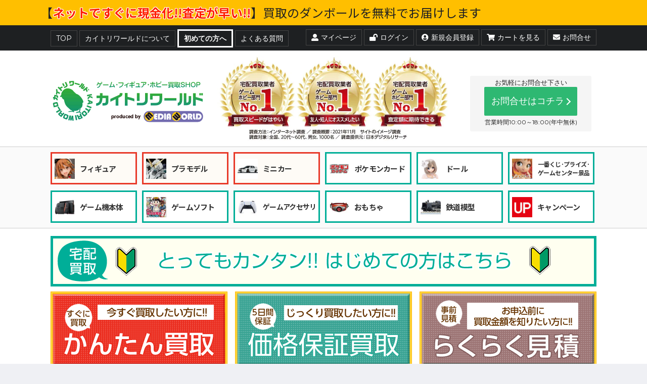

--- FILE ---
content_type: text/html; charset=UTF-8
request_url: https://www.kaitori-world.jp/content/buy_sell
body_size: 74650
content:
<!doctype html>
<html lang="ja">
<head prefix="og: http://ogp.me/ns# fb: http://ogp.me/ns/fb# product: http://ogp.me/ns/product#">
    <meta charset="utf-8">
    <meta name="viewport" content="width=device-width, initial-scale=1, shrink-to-fit=no">
    <meta name="eccube-csrf-token" content="KHFMHzTgeJHMYduGtuTMHF6QZPXnfCUIbVHYOAQJ4W0">
            <!--title>買って売ってキャンペーン｜高価で売るならカイトリワールド | カイトリワールド</title-->
        <title>買って売ってキャンペーン｜高価で売るならカイトリワールド</title>
        <!--title>買って売ってキャンペーン｜高価で売るならカイトリワールド | カイトリワールド</title-->
                            <link rel="preconnect dns-prefetch" href="https://connect.facebook.net/">
    <link rel="preconnect dns-prefetch" href="https://www.google-analytics.com/">
    <link rel="preconnect dns-prefetch" href="https://www.googletagmanager.com/">
    <link rel="preconnect dns-prefetch" href="https://cdn.domain.com/">

    <link rel="dns-prefetch" href="https://fonts.gstatic.com/">
    <link rel="dns-prefetch" href="https://fonts.googleapis.com/">
    <link rel="dns-prefetch" href="https://fonts.gtatic.com/">
    <link rel="dns-prefetch" href="https://www.google.com">
    <link rel="dns-prefetch" href="https://www.google.co.jp">
    <link rel="dns-prefetch" href="https://code.jquery.com/">
    <link rel="dns-prefetch" href="https://cdn.jsdelivr.net">
    <link rel="dns-prefetch" href="https://stackpath.bootstrapcdn.com">
    <link rel="dns-prefetch" href="https://statics.a8.net">
        
    <!--link rel="preload" href="/html/user_data/assets/slick/fonts/slick.woff" as="font"-->
    <link rel="icon" href="/html/user_data/assets/img/common/favicon.ico">
    <link rel="stylesheet" href="https://stackpath.bootstrapcdn.com/bootstrap/3.4.1/css/bootstrap.min.css" integrity="sha384-HSMxcRTRxnN+Bdg0JdbxYKrThecOKuH5zCYotlSAcp1+c8xmyTe9GYg1l9a69psu" crossorigin="anonymous">
    <link rel="stylesheet" href="https://use.fontawesome.com/releases/v5.3.1/css/all.css" integrity="sha384-mzrmE5qonljUremFsqc01SB46JvROS7bZs3IO2EmfFsd15uHvIt+Y8vEf7N7fWAU" crossorigin="anonymous">
    <link rel="stylesheet" href="//cdn.jsdelivr.net/jquery.slick/1.6.0/slick.css">
    <!--link rel="stylesheet" href="/html/template/kaitori/assets/css/style.css?20260201110122"-->

        <link rel="stylesheet" href="/html/template/kaitori/assets/css/style.css">
    
    <!-- Global site tag (gtag.js) - Google Analytics -->
    <script defer>window.dataLayer=window.dataLayer||[];function gtag(){dataLayer.push(arguments)} gtag('js',new Date());gtag('config','G-Y79T4R1LKT');gtag('config','AW-943398010');</script>
    <!-- END:Global site tag (gtag.js) - Google Analytics -->
    <!-- Google Tag Manager -->
    <script defer>(function(w,d,s,l,i){w[l]=w[l]||[];w[l].push({'gtm.start':new Date().getTime(),event:'gtm.js'});var f=d.getElementsByTagName(s)[0],j=d.createElement(s),dl=l!='dataLayer'?'&l='+l:'';j.async=!0;j.src='https://www.googletagmanager.com/gtm.js?id='+i+dl;f.parentNode.insertBefore(j,f)})(window,document,'script','dataLayer','GTM-MBP84G5');</script>
    <!-- End Google Tag Manager -->

    <script src="https://code.jquery.com/jquery-3.3.1.min.js" integrity="sha256-FgpCb/KJQlLNfOu91ta32o/NMZxltwRo8QtmkMRdAu8=" crossorigin="anonymous"></script>
    <script>$(function(){$.ajaxSetup({'headers':{'ECCUBE-CSRF-TOKEN':$('meta[name="eccube-csrf-token"]').attr('content')}})});</script>
                    <!-- ▼[PC-CS]カスタマイズCSS読込 -->
            <link rel="preload" href="/html/user_data/assets/slick/fonts/slick.woff" as="font">
<link rel="stylesheet" href="/html/user_data/assets/css/pc_customize.css?ver20250814_01">

<link rel="stylesheet" href="/html/user_data/assets/slick/slick-theme.css" media="print" onload="this.onload=null;this.media='all';">
        <!-- ▲[PC-CS]カスタマイズCSS読込 -->
    <!-- ▼A8トラッキング -->
            <script src="//statics.a8.net/a8sales/a8sales.js" defer></script>
        <!-- ▲A8トラッキング -->
    <!-- ▼mc_sc -->
            <!--mc/searchconsole-->
<meta name="google-site-verification" content="aIsYDqFAeNzEo_8-AStNVpNlcxsZllLDfrEKDxFvhZ0" />
<!--Yahoo//listing-->
<script src="https://s.yimg.jp/images/listing/tool/cv/ytag.js"  defer></script>
<script defer>window.yjDataLayer=window.yjDataLayer||[];function ytag(){yjDataLayer.push(arguments)} ytag({"type":"ycl_cookie"});</script>
<!-- LINE Tag Base Code -->
<!-- Do Not Modify -->
<script defer>(function(g,d,o){g._ltq=g._ltq||[];g._lt=g._lt||function(){g._ltq.push(arguments)};var h=location.protocol==='https:'?'https://d.line-scdn.net':'http://d.line-cdn.net';var s=d.createElement('script');s.async=1;s.src=o||h+'/n/line_tag/public/release/v1/lt.js';var t=d.getElementsByTagName('script')[0];t.parentNode.insertBefore(s,t)})(window,document);_lt('init',{customerType:'lap',tagId:'dd4c96db-135d-4a42-945a-0ac9af5f55e0'});_lt('send','pv',['dd4c96db-135d-4a42-945a-0ac9af5f55e0']);</script>
<noscript><img height="1" width="1" style="display:none" src="https://tr.line.me/tag.gif?c_t=lap&t_id=dd4c96db-135d-4a42-945a-0ac9af5f55e0&e=pv&noscript=1"/></noscript>
<!-- End LINE Tag Base Code -->
        <!-- ▲mc_sc -->

                    <link rel="stylesheet" href="/html/user_data/assets/css/customize.css?20211028">
        <style>
	.bs_head_index01{
		background-color: #00A99D;
		color: #FFFFFF;
		text-align: center;
		padding: 10px;
		font-size: 38px;
		font-weight: bold;
		margin-top: 20px;
	}
	.bs_comment_txt {
		display: inline-block;
		position: relative;
		width: 100%;
		padding: 17px 3%;
		border-radius: 12px;
		background: #F1F3F8;
		font-size: 20px;
	}
	.mt50 {
		margin-top: 50px;
	}
	.mw_btn {
		margin: 30px;
		text-align: center;
	}
	.mw_btn a {
		background: #ffc60b;
		border-radius: 3px;
		position: relative;
		display: flex;
		justify-content: space-around;
		align-items: center;
		margin: 0 auto;
		max-width: 390px;
		padding: 10px 25px;
		color: #222!important;
		transition: 0.3s ease-in-out;
		font-weight: 500;
		border: 1px solid #ffc60b;
	}
	.mw_btn a:hover {
		background: #FFF;
		color: #ffc60b!important;
		border: 1px solid #ffc60b;
	}
	.mw_btn a:after {
		content: '';
		width: 5px;
		height: 5px;
		border-top: 3px solid #222;
		border-right: 3px solid #222;
		transform: rotate(45deg) translateY(-50%);
		position: absolute;
		top: 50%;
		right: 20px;
		border-radius: 1px;
		transition: 0.3s ease-in-out;
	}
	.mw_btn a:hover:after {
		border-color: #ffc60b;
	}
	.bs_head_period {
		font-size: 24px;
		text-align: center;
		background: #ffc60b;
		font-weight: bold;
	}
	p.xmas_mv {
		margin: 0!important;
	}






	@media screen and (max-width:690px) {
		.bs_head_index01 {
			font-size: 20px;
		}
		.bs_comment_txt p {
			font-size: 16px;
		}
		.cs__layout_oneblock p {
			font-size: 12px;
			line-height: 1.4;
		}
		.comment_txt {
			padding: 10px;
		}
		.comment_txt p {
			font-size: 12px;
			line-height: 1.4;
		}
		.bs_comment_txt {
			font-size: 12px;
			line-height: 1.4;
		}
		.bs_head_period {
			font-size: 14px;
		}
	}
</style>

<!-- リスティングタグ ここにあった -->



</head>
<body id="page_user_data" class="other_page">
    <!-- Google Tag Manager (noscript) -->
    <noscript><iframe src="https://www.googletagmanager.com/ns.html?id=GTM-MBP84G5" height="0" width="0" style="display:none;visibility:hidden"></iframe></noscript>
    <!-- End Google Tag Manager (noscript) -->
        <!-- ▼Cookie同意ポップアップ -->
            <div class="cookie-consent">
        <div class="cookie-text">当サイトではCookieを使用します。Cookieの使用に関する詳細は「<a href="/content/cookie_policy">クッキーポリシー</a>」をご覧ください。</div>
        <div class="cookie-agree">OK</div>
    </div>
        <!-- ▲Cookie同意ポップアップ -->


<div class="ec-layoutRole">
                <div class="ec-layoutRole__header">
                <!-- ▼[PC-CS-Header]ヘッダー告知(最上部) -->
            <div class="cs_header_info">
    <p>【<a href="#top_cs_table_hikaku">ネットですぐに現金化!!査定が早い!!</a>】買取のダンボールを無料でお届けします</p>
</div>
        <!-- ▲[PC-CS-Header]ヘッダー告知(最上部) -->
    <!-- ▼[PC-CS-Header]ヘッダーメニュー -->
            <div class="cs_header_menu">
    <div class="cs_header_menu_inner">
        <ul class="cs_header_menu_contents">
            <li><a href="/">TOP</a></li>
            <li><a href="/help/about">カイトリワールドについて</a></li>
            <li class="h_nagare"><a href="/content/kaitori_flow">初めての方へ</a></li>
            <li><a href="/content/qa">よくある質問</a></li>
            <!--<li><a href="/content/page_sample">サンプル(本番消す)</a></li>-->
        </ul>
        <ul class="cs_header_menu_shop">
            <li><a href="/mypage/top"><i class="fas fa-user-alt"></i>マイページ</a></li>
                        <li><a href="/mypage/top"><i class="fas fa-lock-open"></i>ログイン</a></li>
            <li><a href="/entry"><i class="fas fa-user-circle"></i>新規会員登録</a></li>
                        <li><a href="/cart"><i class="fas fa-shopping-cart"></i>カートを見る</a></li>
            <li><a href="/contact"><i class="fas fa-envelope"></i>お問合せ</a></li>
            <!--<li><div class="ec-cartNaviWrap">
    <div class="ec-cartNavi">
        <i class="ec-cartNavi__icon fas fa-shopping-cart">
            <span class="ec-cartNavi__badge">0</span>
        </i>
        <div class="ec-cartNavi__label">
            <div class="ec-cartNavi__price">0円</div>
        </div>
    </div>
            <div class="ec-cartNaviNull">
            <div class="ec-cartNaviNull__message">
                <p>現在買取かご内に商品はございません。</p>
            </div>
        </div>
    </div>
</li>-->

        </ul>
    </div>
</div>
        <!-- ▲[PC-CS-Header]ヘッダーメニュー -->
    <!-- ▼[PC-CS-Side]縦帯サイドバナー -->
            <div class="left-banner-box">
<!--<a href="/content/game_campaign"><img src="/html/user_data/assets/img/lp/202509_campaign/202509_game_hdd_camptateobi.jpg" width="100" height="350" alt="【1台ごとに買取価格アップ！！】期間限定！倍々ゲーム祭り!!買取価格アップ額2倍!!!人気本体買取UPキャンペーン" class="left-banner"></a>-->
<a href="/content/game_campaign"><img src="/html/user_data/assets/img/lp/202602_campaign/20260201_game_hdd_camptateobi.jpg" width="100" height="350" alt="【1台ごとに買取価格アップ！！】期間限定！倍々ゲーム祭り!!買取価格アップ額2倍!!!人気本体買取UPキャンペーン" class="left-banner"></a>
<a href="/content/kaitori_flow"><img src="/html/user_data/assets/img/common/side_annai.gif" width="100" height="375" alt="フィギュア" class="left-banner-small" /></a>

</div><!--<div class="left-banner-box">
  <a href="https://www.kaitori-world.jp/content/game_campaign"><img src="https://www.kaitori-world.jp/html/user_data/assets/img/lp/202505_campaign/20250501_game_pop_hdd_100_350.jpg" width="100" height="350" alt="人気ゲーム機本体買取キャンペーン" class="left-banner" /></a>
  <a href="/content/kaitori_flow"><img src="/html/user_data/assets/img/common/side_annai.gif" width="100" height="375" alt="フィギュア" class="left-banner-small" /></a>
</div>
-->
<div class="right-banner-box">
<!--<a href="/content/summer_campaign"><img src="/html/user_data/assets/img/lp/202601_campaign/202601_kw_camptateob.jpg" width="100" height="350" alt="【買取全品30%UP！】大感謝祭！買取がかなりお得なキャンペーン！！" class="right-banner"></a>-->
<a href="/content/summer_campaign"><img src="/html/user_data/assets/img/lp/202602_campaign/202602_kw_camptateob.jpg" width="100" height="350" alt="【買取全品30%UP！】大感謝祭！買取がかなりお得なキャンペーン！！" class="right-banner"></a>
<a href="https://www.kaitori-world.jp/content/nintendo_switch2"><img src="https://www.kaitori-world.jp/html/user_data/assets/img/lp/nintendo_switch2/switch2_tateobi.jpg" alt="ニンテンドースイッチ2高価買取挑戦します！" class="right-banner-game" /></a>
</div><!--
<div class="right-banner-box">
　<a href="https://www.kaitori-world.jp/content/summer_campaign"><img src="https://www.kaitori-world.jp/html/user_data/assets/img/lp/202508_campaign/20250801_kw_sm20_side2.jpg"  width="100" height="350" alt="『夏をぶっ飛ばせ！！キャンペーン！！買取全品30％UP！』" class="right-banner" /></a>
  <a href="https://www.kaitori-world.jp/content/nintendo_switch2"><img src="https://www.kaitori-world.jp/html/user_data/assets/img/lp/nintendo_switch2/switch2_tateobi.jpg" alt="ニンテンドースイッチ2高価買取挑戦します！" class="right-banner-game" /></a>
</div>
-->
        <!-- ▲[PC-CS-Side]縦帯サイドバナー -->
    <!-- ▼[PC-CS-Header]ヘッダー(ロゴ/ベネフィット/連絡先) -->
            <div class="cs_header_frame">
    <div class="cs_header_frame_inner">
        <div class="cs_header_logo"><a href="/"><img src="/html/user_data/assets/img/common/logo.gif" width="320" height="100" alt="ゲーム・フィギュア・鉄道模型・ホビー買取 | カイトリワールド"></a></div>
        <div class="cs_header_benefit">
            <img src="/html/user_data/assets/img/common/3crowns2.jpg" width="460" height="170" alt="ゲーム・フィギュア・鉄道模型・ホビー買取 | カイトリワールド">
            <!--<ul>
                <li><a href="/help/about"><img src="/html/user_data/assets/img/common/benefit01.gif" width="240" height="50" alt="買取点数70万点"></a></li>
                <li><a href="/help/about"><img src="/html/user_data/assets/img/common/benefit02.gif" width="240" height="50" alt="買取実績25年"></a></li>
                <li><a href="/content/return"><img src="/html/user_data/assets/img/common/benefit03.gif" width="240" height="50" alt="買取送料・返送0円"></a></li>
                <li><a href=""><img src="/html/user_data/assets/img/common/benefit04.gif" width="240" height="50" alt="査定完了1日"></a></li>
            </ul>-->
        </div>
        <div class="cs_header_contact">
            <p class="cs_contact_txt">お気軽にお問合せ下さい</p>
            <!--<p class="cs_contact_tel"><i class="fas fa-phone-volume"></i>03-5831-5939</p>-->
            <p class="cs_contact_mail"><a href="/contact">お問合せはコチラ</a></p>
            <p class="cs_contact_hours">営業時間10:00～18:00(年中無休)</p>
        </div>
    </div>
</div>
        <!-- ▲[PC-CS-Header]ヘッダー(ロゴ/ベネフィット/連絡先) -->
    <!-- ▼[PC]ヘッダーメニュー_new -->
            <style>
  ul.mm_menu_catg li {
    height: 64px;
    background: #fff;
    margin-bottom: 12px;
    border: 3px solid #00AE98;
    z-index: 0;
    position: relative;
    width: 171px !important;
    float: left;
    margin-right: 10px
}

ul.mm_menu_catg li a span {
    position: absolute;
    top: 50%;
    z-index: 0;
    width: 134px;
    transform: translate(0, -50%);
    text-decoration: none;
    padding-left: 10px;
    font-size: 15px !important;
    font-family: 'Noto Sans JP', sans-serif;
    font-weight: 700;
    color: #333;
    letter-spacing: -.05em;
}
ul.mm_menu_catg li a span.font_m {
    font-size: 14px !important;
}
ul.mm_menu_catg li a span.font_s {
    font-size: 12px !important;
    display: block !important;
    padding-left: 56px !important;
    width: auto !important;
}


ul.mm_menu_catg li:nth-of-type(6n) {
    margin-right: 0 !important;
}

ul.mm_menu_catg li:nth-child(n+7) {
    margin-bottom: 0 !important;
}

ul.mm_menu_catg li a img {
    max-width: 40px !important;
    margin: 10px 0 5px 5px !important;
    float: left;
}

ul.mm_menu_catg li:nth-of-type(5n) {
    margin-right: 10px !important;
}
</style>
<div class="big_fig_cs_header_gnavi">
  <div class="big_fig_cs_header_gnavi_inner">
    <ul class="mm_menu_catg">
      <li class="mm_menu_cat_main">
        <a href="/content/figure"><img src="https://www.kaitori-world.jp/html/user_data/assets/img/common/mm_menu01.jpg" alt="" width="100" height="100" /><span>フィギュア</span></a>
      </li>
      <li class="mm_menu_cat_main">
        <a href="/content/plastic_model"><img src="https://www.kaitori-world.jp/html/user_data/assets/img/common/mm_menu03.jpg" alt="" width="100" height="100" /><span>プラモデル</span></a>
      </li>
      <li class="mm_menu_cat_main">
        <a href="/content/minicar"><img src="https://www.kaitori-world.jp/html/user_data/assets/img/common/mm_menu11.jpg" alt="" width="100" height="100" /><span>ミニカー</span></a>
      </li>
      <li>
        <a href="/content/pokemon_card"><img src="https://www.kaitori-world.jp/html/user_data/assets/img/common/mm_menu13.jpg" alt="" width="100" height="100" /><span>ポケモンカード</span></a>
      </li>
      <li>
        <a href="/content/doll"><img src="https://www.kaitori-world.jp/html/user_data/assets/img/common/mm_menu02.jpg" alt="" width="100" height="100" /><span>ドール</span></a>
      </li>
      <li>
        <a href="/content/prize"><img src="https://www.kaitori-world.jp/html/user_data/assets/img/common/mm_menu05.jpg" alt="" width="100" height="100" /><span class="font_s">一番くじ･プライズ･ゲームセンター景品</span></a>
      </li>
      <li>
        <a href="/content/game_hdd"><img src="https://www.kaitori-world.jp/html/user_data/assets/img/common/mm_menu06.jpg" alt="" width="100" height="100" /><span>ゲーム機本体</span></a>
      </li>
      <li>
        <a href="/content/game_soft"><img src="https://www.kaitori-world.jp/html/user_data/assets/img/common/mm_menu07.jpg" alt="" width="100" height="100" /><span>ゲームソフト</span></a>
      </li>
      <li>
        <a href="/content/game_accessory"><img src="https://www.kaitori-world.jp/html/user_data/assets/img/common/mm_menu08.jpg" alt="" width="100" height="100" /><span class="font_m">ゲームアクセサリ</span></a>
      </li>
      <li>
        <a href="/content/special_effects"><img src="https://www.kaitori-world.jp/html/user_data/assets/img/common/mm_menu04.jpg" alt="" width="100" height="100" /><span>おもちゃ</span></a>
      </li>
      <li>
        <a href="https://www.kaitori-world.jp/content/model_railroad"><img src="https://www.kaitori-world.jp/html/user_data/assets/img/common/mm_menu09.jpg" alt="" width="100" height="100" /><span>鉄道模型</span></a>
      </li>
      <li>
        <a href="/content/campaign"><img src="https://www.kaitori-world.jp/html/user_data/assets/img/common/mm_menu10.jpg" alt="" width="100" height="100" /><span>キャンペーン</span></a>
      </li>
    </ul>
  </div>
</div>
        <!-- ▲[PC]ヘッダーメニュー_new -->
    <!-- ▼[CS-line]ヘッダーバナー用 -->
            <div class="cs__layout_btn_top" id="kantanKaitoriFlow">
  <a href="/content/kaitori_flow"><img src="/html/user_data/assets/img/common/hajimete_pc.gif" alt="ようこそ！カイトリワールドへ♪" width="1080" height="100"></a>
</div>
<div class="cs__layout_btn_area">
<ul>
    <li><a href="/shopping/kantan"><img src="/html/user_data/assets/img/lp/20220527/kaitori.gif" alt="かんたん買取" width="350" height="150"><p>お申込フォームに入力するだけで買取お申込が完了します!!査定当日の買取価格で買取ります!!今すぐ売りたい方にオススメ!!</p></a></li>
    <li><a href="/content/hosyou"><img src="/html/user_data/assets/img/lp/20220527/kakaku.gif" alt="買取保証価格" width="350" height="150"><p>商品をカートに入れるだけで事前に買取価格がわかります。5日間の買取保証付き。買取じっくり派のあなたにオススメ!!</p></a></li>
    <!--<li><a href="/content/line-satei"><img src="/html/user_data/assets/img/lp/20220526/kaitori_btn10.gif" alt="LINE査定" width="100%"><p>LINEから写真を送って簡単にお見積をすることができます。お友だち登録するとクーポンもゲットでお得です!!</p></a></li>-->
    <li><a href="/contact"><img src="/html/user_data/assets/img/lp/20220527/rakuraku.gif" alt="らくらく見積" width="350" height="150"><p>お申込前にお手元の商品がどのくらいの買取金額になるのか事前に知りたい場合にはご利用ください!!</p></a></li>
</ul>
</div>

        <!-- ▲[CS-line]ヘッダーバナー用 -->
    <!-- ▼[PC-CS-Header]ヘッダー検索 -->
            <style>
    .text_search_hint {
        text-align: right;
        font-size:14px;
        padding-top: 7px;
        font-weight: bold;
    }
    .text_search_hint a {
        color: #FF0000;
    }
    .cs_pc_search_list {
        padding-top: 10px;
    }
    .cs_pc_search_item a {
    font-size: 11px;
    }
</style>


   <div class="cs_pc_search">
    <div class="cs_pc_search_inner">
        <div class="ec-headerNaviRole__search">
            
    <link rel="preload" href="/html/template/admin/assets/css/tempusdominus-bootstrap-4.min.css" as="style" />
    <link rel="stylesheet" href="/html/template/admin/assets/css/tempusdominus-bootstrap-4.min.css" >

    <link rel="stylesheet" href="https://use.fontawesome.com/releases/v5.3.1/css/v4-shims.css">
    <link rel="stylesheet" href="https://maxcdn.bootstrapcdn.com/font-awesome/4.7.0/css/font-awesome.min.css" integrity="sha384-wvfXpqpZZVQGK6TAh5PVlGOfQNHSoD2xbE+QkPxCAFlNEevoEH3Sl0sibVcOQVnN" crossorigin="anonymous">
    <link rel="stylesheet" href="https://use.fontawesome.com/releases/v5.3.1/css/all.css" media="print" onload="this.media='all'">
    <link rel="stylesheet" href="/html/template/admin/assets/css/app.css" media="print" onload="this.media='all'">
    <style type="text/css">
                .category-modal-container{
            position: fixed;
            top: 0;
            left: 0;
            width: 100%;
            height: 100%;
            text-align: center;
            background: rgba(0,0,0,50%);
            padding: 40px 20px;
            overflow: auto;
            opacity: 0;
            visibility: hidden;
            transition: .3s;
            box-sizing: border-box;
            z-index: 999;
        }
        .category-modal-container.active{
            opacity: 1;
            visibility: visible;
        }
        .category-modal-body{
            position: relative;
            display: inline-block;
            vertical-align: middle;
            max-width: 500px;
            width: 90%;
            padding-top: 50px;
        }
        .category-modal-close{
            position: absolute;
            display: flex;
            align-items: center;
            justify-content: center;
            right: -40px;
            width: 40px;
            height: 40px;
            font-size: 40px;
            color: #fff;
            cursor: pointer;
        }
        .category-modal-content{
            background: #fff;
            text-align: left;
            padding: 30px;
        }
        .c-directoryTree label[data-toggle="collapse"] {
            color: #212529;
            font-weight: 100;
        }
        .c-directoryTree > ul > li > label::before{
          margin-right: 0 !important;
        }
        .c-directoryTree ul > li > ul li:not(:last-of-type) > label::before {
            margin-left: 2px;
            margin-right: 0.8em !important;
            content: "├";
            display: inline-block;
            width: 1em;
            height: 1em;
        }
        .c-directoryTree ul > li > ul li:last-of-type > label::before {
            margin-right: 0.8em !important;
            content: "└";
            display: inline-block;
            width: 1em;
            height: 1em;
        }
        .category-select-item{
            color: #000;
            cursor: pointer;
        }
        .category-all{
            color: #000;
            cursor: pointer;
        }
        .search_category{
            cursor: pointer;
            background-color: #FFFFFF;
            border-color: #595959;
            color: #595959;
        }
        .is-hide {
            display: none;
        }
        .ec-select_search .form-row {
            height: 62px;
            display: flex;
            align-items: center;
        }
        .checked-category {
            width: 100%;
            padding-right: 24px;
            padding-left: 30px;
            font-size: 17px;
            white-space: nowrap;
            overflow: hidden;
            text-overflow: ellipsis;
            font-family: 'Noto Sans JP', sans-serif;
            cursor: pointer;
            text-indent: .01px;
            border: none;
            outline: none;
            background: transparent;
            background-image: none;
            box-shadow: none;
            -webkit-appearance: none;
            -moz-appearance: none;
            appearance: none;
            color: #fff;
        }
        .ec-headerSearch .ec-headerSearch__category .ec-select {
            text-align: initial;
        }
        .cs_pc_search_list {
            margin-top: 0;
            margin-bottom: 10px;
        }

        @media screen and (min-width: 768px) {
            /* タブレット以上に適用されるスタイル */
            .checked-category {
                max-width: none;
            }
        }
        @media screen and (max-width: 767px) {
            /* スマホ向けのスタイル */
            .ec-select_search .form-row {
                height: 48px;
            }
            .checked-category {
                padding: 8px 24px 8px 8px;
                font-size: 12px;
            }
        }
            </style>
    <link rel="stylesheet" href="/html/user_data/assets/css/popup_cs.css" type="text/css" media="all" />

<script>
    $(function () {
        initCategorySearch($('.js-catsearch-pc'), {
            ns: '.catPc',
            prefix: 'directory_category_pc_',
            childrenApi: function (catId) {
                return '/_ajax/categories/' + encodeURIComponent(catId) + '/children';
            }
        });

        function initCategorySearch($root, opt) {
            if (!$root.length || $root.data('inited')) return;
            $root.data('inited', true);

            var ns = opt.ns || '.catNS';
            var prefix = opt.prefix || 'directory_category_pc_';
            var childrenApi = opt.childrenApi;

            var $modal = $root.find('.category-modal-container');
            var $modalBody = $root.find('.category-modal-body');
            var $btnOpen = $root.find('.category-modal-open');
            var $btnClose = $root.find('.category-modal-close');
            var $tree = $root.find('.c-directoryTree');
            var $select = $root.find('select[name="category_id"]');
            var $checked = $root.find('.checked-category');
            var $btnAll = $root.find('.category-all');

            // モーダル開閉イベント
            $btnOpen.off(ns).on('click' + ns, function(e) {
                e.preventDefault();
                $modal.addClass('active');
            });

            $btnClose.off(ns).on('click' + ns, function() {
                $modal.removeClass('active');
            });

            $modal.off(ns).on('click' + ns, function(e) {
                if (!$(e.target).closest($modalBody).length) {
                    $modal.removeClass('active');
                }
            });


            $btnAll.off(ns).on('click' + ns, function() {
                resetCategorySelection();
                $(this).css('color', 'red');
            });

            // カテゴリ選択リセット関数
            function resetCategorySelection() {
                $checked.text('全ての商品');
                $select.val('');
                $tree.find('.category-select-item').css('color', '');
            }

            // カテゴリ選択イベント
            $tree.off(ns, '.category-select-item').on('click' + ns, '.category-select-item', function(e) {
                e.preventDefault();
                e.stopPropagation();
                var $item = $(this);
                selectCategory($item.data('categoryid'), $.trim($item.text()));
            });

            // カテゴリ選択処理
            function selectCategory(categoryId, labelText) {
                if (!categoryId) return;

                $select.val(categoryId);
                $tree.find('.category-select-item').css('color', '');
                $tree.find('.category-select-item[data-categoryid="' + categoryId + '"]').css('color', 'red');
                $btnAll.css('color', '');

                var text = labelText || $select.find('option:selected').text() || '全ての商品';
                text = text.replace(/　/g, ' ').replace(/\s+/g, ' ').trim();
                $checked.text(text);
                $modal.removeClass('active');
            }

            // カテゴリ展開イベント
            $tree.off(ns, 'label[data-toggle="collapse"]').on('click' + ns, 'label[data-toggle="collapse"]', function() {
                var $label = $(this);
                var catId = $label.data('categoryid');
                var targetSel = $label.attr('href') || $label.data('target');
                if (!catId || !targetSel) return;

                var $ul = $root.find(targetSel);
                if (!$ul.length) return;
                if ($ul.data('loaded') === 1 || $ul.attr('data-loaded') === '1') return;
                if ($ul.data('loading') === 1) return;

                $ul.data('loading', 1).html('<li class="c-tree-loading">読み込み中…</li>');

                loadCategoryChildren($ul, catId);
            });

            // カテゴリ子要素読み込み関数
            function loadCategoryChildren($ul, catId) {
                $.getJSON(childrenApi(catId))
                    .done(function(list) {
                        if (Array.isArray(list)) {
                          list = list.filter(function (c) {
                            return c.displayFlg === false
                          });
                        }
                        renderChildren($ul, list);
                        $ul.attr('data-loaded', '1');
                    })
                    .fail(function() {
                        $ul.html('<li class="c-tree-error">読み込みに失敗しました</li>');
                    })
                    .always(function() {
                        $ul.data('loading', 0);
                    });
            }

            // トグルラベル生成関数
            function buildToggleLabel(has, childId, catId) {
                return '<label ' + (has ? 'class="collapsed" ' : '') +
                    'data-toggle="collapse" href="#' + childId + '" ' +
                    'data-categoryid="' + catId + '" aria-expanded="false" aria-controls="' + childId + '"></label>';
            }

            // 子カテゴリレンダリング関数（最適化済み）
            function renderChildren($ul, list) {
                if (!Array.isArray(list) || list.length === 0) {
                    $ul.empty();
                    return;
                }

                var htmlParts = list.map(function (category) {
                    return buildCategoryItem(category);
                });

                $ul.html(htmlParts.join(''));
            }

            // 個別カテゴリアイテム構築関数
            function buildCategoryItem(category) {
                var hasChildren = !!category.hasChildren;
                var childId = prefix + category.id;
                var toggleLabel = buildToggleLabel(hasChildren, childId, category.id);
                var nameHtml = '<span class="category-select-item" data-categoryid="' + category.id + '">' +
                              category.name + '</span>';
                var childUl = hasChildren ?
                             '<ul class="collapse list-unstyled" id="' + childId + '" data-loaded="0"></ul>' : '';

                return '<li>' + toggleLabel + nameHtml + childUl + '</li>';
            }

            // 初期値設定の最適化
            function setInitialState() {
                var initVal = $select.val();
                var allProductsText = '全ての商品';

                if (!initVal) {
                    $btnAll.css('color', 'red');
                    $checked.text(allProductsText);
                } else {
                    $btnAll.css('color', '');
                    var selectedText = $select.find('option:selected').text();
                    $checked.text((selectedText || allProductsText).replace(/　/g, ' '));
                }
            }

            setInitialState();
        }
    });
</script>

<div class="ec-headerSearch js-catsearch-pc">
    <form method="get" class="searchform" action="/products/list">
        <div class="ec-headerSearch__category">
            <div class="ec-select ec-select_search">
              <div class="category-modal-open btn-ec-regular">
                <div class="form-row mb-2">
                  <div class="checked-category">全ての商品</div>
                </div>
              </div>
              <span style="display: none;">
                                <select name="category_id" class="category_id"><option value="">全ての商品</option><option value="10">フィギュア</option><option value="12">　作品</option><option value="4243">　　薬屋のひとりごと</option><option value="4235">　　ぼっち・ざ・ろっく!</option><option value="4236">　　　後藤ひとり</option><option value="4237">　　　伊地知虹夏</option><option value="4238">　　　山田リョウ</option><option value="4239">　　　喜多郁代</option><option value="4240">　　　廣井きくり</option><option value="4241">　　　伊地知星歌</option><option value="4242">　　　PAさん</option><option value="4147">　　リコリス・リコイル</option><option value="4149">　　　井ノ上たきな</option><option value="4148">　　　錦木千束</option><option value="4104">　　ダンダダン</option><option value="4146">　　　ターボババア</option><option value="4145">　　　ジジ（円城寺仁）</option><option value="4144">　　　アイラ（白鳥愛羅）</option><option value="4143">　　　星子</option><option value="4142">　　　モモ（綾瀬桃）</option><option value="4141">　　　オカルン（高倉健）</option><option value="4103">　　その着せ替え人形は恋をする</option><option value="4102">　　七つの大罪</option><option value="2565">　　葬送のフリーレン</option><option value="4172">　　　フリーレン</option><option value="4173">　　　フェルン</option><option value="4175">　　　シュタルク</option><option value="4176">　　　ヒンメル</option><option value="4177">　　　アウラ</option><option value="4178">　　　ユーベル</option><option value="2564">　　【推しの子】</option><option value="2911">　　　星野アイ</option><option value="2907">　　　星野瑠美衣(ルビー)</option><option value="2913">　　　星野愛久愛海(アクア)</option><option value="2909">　　　有馬かな</option><option value="2908">　　　MEMちょ</option><option value="2910">　　　黒川あかね</option><option value="2912">　　　寿みなみ</option><option value="2914">　　　リカちゃん</option><option value="2539">　　アイドルマスター</option><option value="2482">　　機甲戦記ドラグナー</option><option value="2481">　　テクノポリス21C</option><option value="2480">　　戦闘メカ ザブングル</option><option value="2479">　　重戦機エルガイム</option><option value="2478">　　蒼き流星SPTレイズナー</option><option value="2477">　　太陽の牙ダグラム</option><option value="2473">　　アーマード・コア</option><option value="2472">　　ブラックパンサー</option><option value="2461">　　ホロライブプロダクション</option><option value="4153">　　　宝鐘マリン</option><option value="4154">　　　兎田ぺこら</option><option value="4152">　　　白銀ノエル</option><option value="4150">　　　ときのそら</option><option value="4161">　　　ラプラス・ダークネス</option><option value="4160">　　　猫又おかゆ</option><option value="4159">　　　戌神ころね</option><option value="4156">　　　百鬼あやめ</option><option value="4155">　　　大空スバル</option><option value="4151">　　　湊あくあ</option><option value="4158">　　　森カリオペ</option><option value="4162">　　　がうる・ぐら</option><option value="2459">　　ウマ娘 プリティーダービー</option><option value="2593">　　　スペシャルウィーク</option><option value="2592">　　　サイレンススズカ</option><option value="2577">　　　トウカイテイオー</option><option value="2589">　　　メジロマックイーン</option><option value="2591">　　　ダイワスカーレット</option><option value="2590">　　　ゴールドシップ</option><option value="2582">　　　ライスシャワー</option><option value="2601">　　　オグリキャップ</option><option value="2615">　　　ミホノブルボン</option><option value="2575">　　　サトノダイヤモンド</option><option value="2576">　　　キタサンブラック</option><option value="2581">　　　マンハッタンカフェ</option><option value="2583">　　　アグネスタキオン</option><option value="2584">　　　マチカネタンホイザ</option><option value="2588">　　　ツインターボ</option><option value="2578">　　　シンボリルドルフ</option><option value="2602">　　　カレンチャン</option><option value="2622">　　　マヤノトップガン</option><option value="2612">　　　タマモクロス</option><option value="2604">　　　サクラバクシンオー</option><option value="2580">　　　ナイスネイチャ</option><option value="2599">　　　エアシャカール</option><option value="2594">　　　アドマイヤベガ</option><option value="2596">　　　ヴィルシーナ</option><option value="2611">　　　ダイタクヘリオス</option><option value="2613">　　　テイエムオペラオー</option><option value="2608">　　　スマートファルコン</option><option value="2598">　　　エアグルーヴ</option><option value="2616">　　　ナリタタイシン</option><option value="2618">　　　ナリタブライアン</option><option value="2620">　　　ファインモーション</option><option value="2607">　　　スーパークリーク</option><option value="2606">　　　スイープトウショウ</option><option value="2624">　　　メイショウドトウ</option><option value="2597">　　　ウオッカ</option><option value="2625">　　　メジロドーベル</option><option value="2626">　　　メジロライアン</option><option value="2600">　　　エイシンフラッシュ</option><option value="2610">　　　タイキシャトル</option><option value="2586">　　　イクノディクタス</option><option value="2585">　　　ミスターシービー</option><option value="2614">　　　シュヴァルグラン</option><option value="2587">　　　ジャングルポケット</option><option value="2579">　　　ドゥラメンテ</option><option value="2623">　　　マルゼンスキー</option><option value="2595">　　　ウイニングチケット</option><option value="2603">　　　コパノリッキー</option><option value="2619">　　　ビワハヤヒデ</option><option value="2609">　　　ゼンノロブロイ</option><option value="2627">　　　ワンダーアキュート</option><option value="2605">　　　サクラローレル</option><option value="2621">　　　ホッコータルマエ</option><option value="2617">　　　ナリタトップロード</option><option value="2458">　　SPY×FAMILY(スパイファミリー)</option><option value="2641">　　　アーニャ・フォージャー</option><option value="2642">　　　ロイド・フォージャー</option><option value="2643">　　　ヨル・フォージャー</option><option value="2644">　　　ダミアン・デズモンド</option><option value="2645">　　　フィオナ・フロスト</option><option value="2646">　　　ベッキー・ブラックベル</option><option value="2647">　　　ボンド・フォージャー</option><option value="2648">　　　ユーリ・ブライア</option><option value="2649">　　　ペンギン</option><option value="2453">　　フロム・ソフトウェア</option><option value="2452">　　ブルーロック</option><option value="2451">　　痛いのは嫌なので防御力に極振りしたいと思います。</option><option value="2450">　　BLEACH</option><option value="2515">　　　黒崎一護</option><option value="2516">　　　朽木ルキア</option><option value="2519">　　　井上織姫</option><option value="2664">　　　コン</option><option value="2521">　　　石田雨竜</option><option value="2662">　　　四楓院夜一</option><option value="2669">　　　藍染惣右介</option><option value="2520">　　　朽木 白哉</option><option value="2667">　　　市丸ギン</option><option value="2518">　　　日番谷冬獅郎</option><option value="2670">　　　松本乱菊</option><option value="2517">　　　更木剣八</option><option value="2522">　　　茶渡 泰虎</option><option value="2663">　　　阿散井恋次</option><option value="2665">　　　山本元柳斎重國</option><option value="2666">　　　砕蜂</option><option value="2668">　　　卯ノ花烈</option><option value="2671">　　　猿柿ひよ里</option><option value="2672">　　　ネリエル</option><option value="2673">　　　ティア・ハリベル</option><option value="2674">　　　ウルキオラ・シファー</option><option value="2675">　　　グリムジョー・ジャガージャック</option><option value="2676">　　　バンビエッタ・バスターバイン</option><option value="2677">　　　ジゼル・ジュエル</option><option value="2449">　　SLAM DUNK</option><option value="2448">　　チェンソーマン</option><option value="2632">　　　デンジ</option><option value="2633">　　　パワー</option><option value="2634">　　　チェンソーマン</option><option value="2635">　　　マキマ</option><option value="2636">　　　早川アキ</option><option value="2637">　　　コベニ</option><option value="2638">　　　姫野</option><option value="2639">　　　ポチタ</option><option value="2640">　　　サムライソード</option><option value="2447">　　半妖の夜叉姫</option><option value="2446">　　星のカービィ</option><option value="2445">　　サンダーバード</option><option value="2444">　　ゼーガペイン</option><option value="2443">　　クレヨンしんちゃん</option><option value="2442">　　けものフレンズ</option><option value="2441">　　ネコぱら</option><option value="2440">　　水曜どうでしょう</option><option value="2439">　　キン肉マン</option><option value="2465">　　　キン肉マン</option><option value="2466">　　　テリーマン</option><option value="2467">　　　ラーメンマン</option><option value="2468">　　　ロビンマスク</option><option value="2469">　　　ミート</option><option value="4163">　　　悪魔将軍</option><option value="4164">　　　バッファローマン</option><option value="4165">　　　アシュラマン</option><option value="4166">　　　ネプチューンマン</option><option value="4167">　　　シルバーマン</option><option value="4168">　　　キン肉マングレード</option><option value="4169">　　　キン肉マンソルジャー</option><option value="4170">　　　キン肉マンマリポーサ</option><option value="4171">　　　キン肉マンゼブラ</option><option value="2438">　　銀魂</option><option value="4179">　　　坂田銀時</option><option value="4180">　　　神楽</option><option value="4181">　　　桂小太郎</option><option value="4182">　　　高杉晋助</option><option value="4183">　　　土方十四郎</option><option value="4184">　　　沖田総悟</option><option value="4185">　　　神威</option><option value="2437">　　ワンパンマン</option><option value="4186">　　　サイタマ</option><option value="4187">　　　戦慄のタツマキ</option><option value="4188">　　　地獄のフブキ</option><option value="4189">　　　ジェノス</option><option value="4190">　　　ガロウ</option><option value="4191">　　　音速のソニック</option><option value="2436">　　シャーマンキング</option><option value="2435">　　夏目友人帳</option><option value="2434">　　原神</option><option value="2433">　　名探偵コナン</option><option value="2979">　　　江戸川コナン</option><option value="2978">　　　安室透</option><option value="2976">　　　赤井秀一</option><option value="2977">　　　灰原哀</option><option value="2980">　　　怪盗キッド</option><option value="2983">　　　工藤新一</option><option value="2981">　　　赤井秀一</option><option value="2982">　　　毛利小五郎</option><option value="2984">　　　降谷零</option><option value="2985">　　　服部平次</option><option value="2986">　　　スコッチ</option><option value="2987">　　　松田陣平</option><option value="2988">　　　萩原研二</option><option value="2989">　　　京極真</option><option value="2990">　　　毛利蘭</option><option value="2991">　　　沖矢昴</option><option value="2992">　　　世良真純</option><option value="2993">　　　宮野志保</option><option value="2994">　　　犯人</option><option value="2432">　　メイドインアビス</option><option value="2429">　　超人気作品！高価買取ピックアップ</option><option value="2428">　　クリスマスVer人気フィギュアピックアップ</option><option value="2392">　　うる星やつら</option><option value="2381">　　無職転生 ～異世界行ったら本気だす～</option><option value="4192">　　　ロキシー・ミグルディア</option><option value="4193">　　　エリス・ボレアス・グレイラット</option><option value="4194">　　　シルフィエット</option><option value="2371">　　東京リベンジャーズ</option><option value="2372">　　　花垣武道</option><option value="2373">　　　佐野万次郎</option><option value="2376">　　　龍宮寺堅</option><option value="2378">　　　羽宮一虎</option><option value="2375">　　　場地圭介</option><option value="2374">　　　松野千冬</option><option value="2377">　　　三ツ谷隆</option><option value="2356">　　バイオハザード</option><option value="2360">　　　レオン S.ケネディ</option><option value="2364">　　　アルバート・ウェスカー</option><option value="2363">　　　リッカー</option><option value="2362">　　　クレア・レッドフィールド</option><option value="2361">　　　タイラント</option><option value="2359">　　　ジル・バレンタイン</option><option value="2358">　　　エイダ・ウォン</option><option value="2357">　　　クリス・レッドフィールド</option><option value="1981">　　かぐや様は告らせたい</option><option value="1980">　　彼女、お借りします</option><option value="1979">　　デート・ア・ライブ</option><option value="2571">　　　時崎狂三</option><option value="2569">　　　夜刀神十香</option><option value="2567">　　　五河琴里</option><option value="2570">　　　星宮六喰</option><option value="2566">　　　七罪</option><option value="2568">　　　四糸乃</option><option value="2572">　　　本条二亜</option><option value="2573">　　　鳶一折紙</option><option value="1879">　　女神転生</option><option value="1845">　　METROID(メトロイド)</option><option value="1840">　　ダイの大冒険</option><option value="1816">　　ディズニー ツイステッドワンダーランド</option><option value="1742">　　青春ブタ野郎はバニーガール先輩の夢を見ない</option><option value="4195">　　　桜島麻衣</option><option value="4196">　　　牧之原翔子</option><option value="4197">　　　古賀朋絵</option><option value="4198">　　　梓川かえで（梓川楓）</option><option value="1708">　　装甲騎兵ボトムズ</option><option value="1707">　　私がモテないのはどう考えてもお前らが悪い!</option><option value="1706">　　盾の勇者の成り上がり</option><option value="1705">　　文豪ストレイドッグス</option><option value="4199">　　　中島敦</option><option value="4200">　　　芥川龍之介</option><option value="4201">　　　太宰治</option><option value="4202">　　　中原中也</option><option value="1704">　　弱虫ペダル</option><option value="1703">　　変態王子と笑わない猫</option><option value="1702">　　北斗の拳</option><option value="4203">　　　ケンシロウ</option><option value="4204">　　　ラオウ</option><option value="4205">　　　ジャギ</option><option value="4206">　　　レイ</option><option value="4207">　　　サウザー</option><option value="1701">　　モンスターハンター</option><option value="1700">　　メガミデバイス</option><option value="1699">　　ヘタリア</option><option value="1698">　　フレームアームズ・ガール</option><option value="1697">　　ファイアーエムブレム</option><option value="1696">　　ヒプノシスマイク</option><option value="1695">　　ハイキュー!!</option><option value="1694">　　るろうに剣心</option><option value="4208">　　　緋村剣心</option><option value="4209">　　　斎藤一</option><option value="4210">　　　志々雄真実</option><option value="1693">　　やはり俺の青春ラブコメはまちがっている</option><option value="4211">　　　雪ノ下雪乃</option><option value="4212">　　　由比ヶ浜結衣</option><option value="4213">　　　一色いろは</option><option value="1645">　　ナイトメア ザ・ナイトメア・ビフォア・クリスマス</option><option value="1644">　　ドラゴンクエスト</option><option value="3430">　　　主人公</option><option value="3309">　　　カミュ</option><option value="3342">　　　スライム</option><option value="3431">　　　勇者</option><option value="3317">　　　キングスライム</option><option value="3411">　　　メタルスライム</option><option value="3287">　　　はぐれメタル</option><option value="3347">　　　スライムナイト</option><option value="3286">　　　たまねぎスライム</option><option value="3330">　　　ゴールデンスライム</option><option value="3333">　　　ゴーレム</option><option value="3386">　　　フローラ</option><option value="3382">　　　ビアンカ</option><option value="3283">　　　しろバラのきし</option><option value="3416">　　　メタルホイミン</option><option value="3434">　　　魔王</option><option value="3270">　　　あくまのきし</option><option value="3271">　　　あまぐもの杖</option><option value="3272">　　　あらくれ</option><option value="3273">　　　いたずらもぐら</option><option value="3274">　　　いっかくうさぎ</option><option value="3275">　　　おおきづち</option><option value="3276">　　　おおめだま</option><option value="3277">　　　おにこんぼう</option><option value="3278">　　　おむつっこり</option><option value="3279">　　　ごうけつくま</option><option value="3280">　　　ごろつき</option><option value="3281">　　　さいごのかぎ</option><option value="3282">　　　さまようよろい</option><option value="3284">　　　しんりゅう</option><option value="3285">　　　たまねぎキング</option><option value="3288">　　　はぐレモン</option><option value="3289">　　　ばくだんいわ</option><option value="3290">　　　ひとくいばこ</option><option value="3291">　　　ももんじゃ</option><option value="3292">　　　やまたのおろち</option><option value="3293">　　　りゅうおう</option><option value="3294">　　　わたぼう</option><option value="3295">　　　アックスドラゴン</option><option value="3296">　　　アトラス</option><option value="3297">　　　アバン</option><option value="3298">　　　アベル</option><option value="3299">　　　アリーナ</option><option value="3300">　　　アルス</option><option value="3301">　　　アンルシア</option><option value="3302">　　　アークデーモン</option><option value="3303">　　　アームライオン</option><option value="3304">　　　イミスライム</option><option value="3305">　　　エスターク</option><option value="3306">　　　エビルプリースト</option><option value="3307">　　　オルゴ・デミーラ</option><option value="3308">　　　オークキング</option><option value="3310">　　　カンダタ</option><option value="3311">　　　キメラ</option><option value="3312">　　　キラーアーマー</option><option value="3313">　　　キラークリムゾン</option><option value="3314">　　　キラーパンサー</option><option value="3315">　　　キラーマシン</option><option value="3316">　　　キラーマシン2</option><option value="3318">　　　キングヒドラ</option><option value="3319">　　　キングレオ</option><option value="3320">　　　キースドラゴン</option><option value="3321">　　　キーファ・グラン</option><option value="3322">　　　ギガンテス</option><option value="3323">　　　ククール</option><option value="3324">　　　クロウズ</option><option value="3325">　　　クロコダイン</option><option value="3326">　　　グレイトドラゴン</option><option value="3327">　　　コドラ</option><option value="3328">　　　ゴメちゃん</option><option value="3329">　　　ゴースト</option><option value="3331">　　　ゴールデントーテム</option><option value="3332">　　　ゴールドマン</option><option value="3334">　　　シドー</option><option value="3335">　　　シルバーデビル</option><option value="3336">　　　シルビア</option><option value="3337">　　　スカイドラゴン</option><option value="3338">　　　ストーンマン</option><option value="3339">　　　スノーモン</option><option value="3340">　　　スペクテット</option><option value="3341">　　　スマイルスライム</option><option value="3343">　　　スライムつむり</option><option value="3344">　　　スライムエンペラー</option><option value="3345">　　　スライムタワー</option><option value="3346">　　　スライムダーク</option><option value="3348">　　　スライムブレス</option><option value="3349">　　　スライムベス</option><option value="3350">　　　スライムベホマズン</option><option value="3351">　　　スライムマデュラ</option><option value="3352">　　　スラミチ</option><option value="3353">　　　ゼシカ</option><option value="3354">　　　ソルジャーブル</option><option value="3355">　　　ゾーマ</option><option value="3356">　　　タイプG</option><option value="3357">　　　ダイ</option><option value="3358">　　　ダークドレアム</option><option value="3359">　　　ダースドラゴン</option><option value="3360">　　　ティアラ</option><option value="3361">　　　テリー</option><option value="3362">　　　デイジィ</option><option value="3363">　　　デスストーカー</option><option value="3364">　　　デスタムーア</option><option value="3365">　　　デスピサロ</option><option value="3366">　　　デュラン</option><option value="3367">　　　ドラキー</option><option value="3368">　　　ドラゴスライム</option><option value="3369">　　　ドラゴメタル</option><option value="3370">　　　ドラゴン</option><option value="3371">　　　ドロル</option><option value="3372">　　　ハドラー</option><option value="3373">　　　ハーゴン</option><option value="3374">　　　ハートナイト</option><option value="3375">　　　バトルレックス</option><option value="3376">　　　バブルスライム</option><option value="3377">　　　バラモス</option><option value="3378">　　　バラモスブロス</option><option value="3379">　　　バラン</option><option value="3380">　　　バルザック</option><option value="3381">　　　ヒュンケル</option><option value="3383">　　　ビックアイ</option><option value="3384">　　　ピサロナイト</option><option value="3385">　　　フィグマ</option><option value="3387">　　　ブラックドラゴン</option><option value="3388">　　　ブラッドハンド</option><option value="3389">　　　プラチナキング</option><option value="3390">　　　プレミアムスライム</option><option value="3391">　　　ベビーサタン</option><option value="3392">　　　ベビーパンサー</option><option value="3393">　　　ベホマスライム</option><option value="3394">　　　ベロニカ</option><option value="3395">　　　ホイミスライム</option><option value="3396">　　　ボストロール</option><option value="3397">　　　ポップ</option><option value="3398">　　　マァム</option><option value="3399">　　　マドハンド</option><option value="3400">　　　マリベル</option><option value="3401">　　　マリンスライム</option><option value="3402">　　　マルティナ</option><option value="3403">　　　ミノーン</option><option value="3404">　　　ミミック</option><option value="3405">　　　ミルドラース</option><option value="3406">　　　ムドー</option><option value="3407">　　　メカバーン</option><option value="3408">　　　メガザルロック</option><option value="3409">　　　メタルつむり</option><option value="3410">　　　メタルキング</option><option value="3412">　　　メタルドラゴン</option><option value="3413">　　　メタルハンター</option><option value="3414">　　　メタルハンド</option><option value="3415">　　　メタルブラザーズ</option><option value="3417">　　　メタルライダー</option><option value="3418">　　　モコモコ</option><option value="3419">　　　モーモン</option><option value="3420">　　　ヤナック</option><option value="3421">　　　ヤンガス</option><option value="3422">　　　ラプソーン</option><option value="3423">　　　ラプソーン/ゾーマ</option><option value="3424">　　　リカント</option><option value="3425">　　　リザードマン</option><option value="3426">　　　レオナ姫</option><option value="3427">　　　レモンキング</option><option value="3428">　　　レモンスライム</option><option value="3429">　　　ロト</option><option value="3432">　　　竜王</option><option value="3433">　　　魔導士</option><option value="1643">　　ドールズフロントライン</option><option value="1642">　　デジタルモンスター</option><option value="1641">　　SPAWN(スポーン)</option><option value="1640">　　ストリートファイター</option><option value="3255">　　　リュウ</option><option value="3262">　　　春麗</option><option value="3232">　　　ケン</option><option value="3261">　　　春日野さくら</option><option value="3228">　　　ガイル</option><option value="3257">　　　レインボーミカ</option><option value="3265">　　　豪鬼</option><option value="3230">　　　キャミィ</option><option value="3264">　　　神月かりん</option><option value="3234">　　　ザンギエフ</option><option value="3220">　　　M.バイソン</option><option value="3221">　　　T・ホーク</option><option value="3222">　　　いぶき</option><option value="3223">　　　アドン</option><option value="3224">　　　アレックス</option><option value="3225">　　　アール・ミカ</option><option value="3227">　　　エレナ</option><option value="3229">　　　ガンビット</option><option value="3231">　　　クリムゾン・ヴァイパー</option><option value="3233">　　　サガット</option><option value="3235">　　　ジュリ</option><option value="3236">　　　セイバートゥース /ケン</option><option value="3237">　　　ソドム</option><option value="3226">　　　エドモンド本田</option><option value="3238">　　　ダルシム</option><option value="3239">　　　テイラン</option><option value="3240">　　　ディカープリ</option><option value="3241">　　　ネカリ</option><option value="3242">　　　ハン・ジュリ</option><option value="3243">　　　バイソン</option><option value="3244">　　　バイチョウフ</option><option value="3245">　　　バルログ</option><option value="3246">　　　バーディー</option><option value="3247">　　　ヒコ</option><option value="3248">　　　ヒビキ・ダン</option><option value="3249">　　　フェイロン</option><option value="3250">　　　ブランカ</option><option value="3251">　　　ベガ</option><option value="3252">　　　ポイズン</option><option value="3253">　　　ユーリ</option><option value="3254">　　　ラシード</option><option value="3256">　　　レイコチュウ</option><option value="3258">　　　レミー</option><option value="3259">　　　元</option><option value="3260">　　　剛拳</option><option value="3263">　　　狂オシキ鬼</option><option value="1639">　　スタートレック</option><option value="1638">　　スーパーマリオ</option><option value="1637">　　ご注文はうさぎですか？</option><option value="1636">　　ゴッドイーター</option><option value="1635">　　グランブルーファンタジー</option><option value="1634">　　キングダム・ハーツ</option><option value="1633">　　お兄ちゃんだけど愛さえあれば関係ないよねっ</option><option value="1632">　　おそ松さん</option><option value="4214">　　　おそ松</option><option value="4215">　　　カラ松</option><option value="4216">　　　チョロ松</option><option value="4217">　　　一松</option><option value="4218">　　　十四松</option><option value="4219">　　　トド松</option><option value="1631">　　オーバーロード</option><option value="4220">　　　アインズ・ウール・ゴウン</option><option value="4221">　　　アルベド</option><option value="4222">　　　シャルティア</option><option value="1630">　　うたの☆プリンスさまっ♪</option><option value="1629">　　アイドリッシュセブン</option><option value="1628">　　アークナイツ</option><option value="1627">　　TIGER &amp; BUNNY</option><option value="4223">　　　鏑木・T・虎徹</option><option value="4224">　　　バーナビー・ブルックス Jr.</option><option value="1626">　　Piaキャロットへようこそ</option><option value="1625">　　GJ部</option><option value="1624">　　Free!</option><option value="1622">　　黒執事</option><option value="1621">　　MARVEL UNIVERSE(マーベルユニバース)</option><option value="1620">　　賭ケグルイ</option><option value="1619">　　銀河英雄伝説</option><option value="1618">　　ダンガンロンパ</option><option value="1617">　　炎炎ノ消防隊</option><option value="1616">　　東京喰種トーキョーグール</option><option value="1615">　　鋼の錬金術師</option><option value="4225">　　　エドワード・エルリック</option><option value="4226">　　　アルフォンス・エルリック</option><option value="4227">　　　ロイ・マスタング</option><option value="4228">　　　リザ・ホークアイ</option><option value="1614">　　遊☆戯☆王</option><option value="1774">　　　遊城十代</option><option value="1773">　　　不動遊星</option><option value="1765">　　　城之内克也</option><option value="1767">　　　ブラック・マジシャン・ガール</option><option value="1772">　　　アップル・マジシャン・ガール</option><option value="1771">　　　レモン・マジシャン・ガール</option><option value="1770">　　　武藤遊戯</option><option value="1769">　　　青眼の白龍</option><option value="1768">　　　ブラック・マジシャン</option><option value="1766">　　　天上院明日香</option><option value="1764">　　　海馬瀬人</option><option value="1763">　　　闇マリク</option><option value="1762">　　　闇バクラ</option><option value="1761">　　　闇遊戯</option><option value="1613">　　幽☆遊☆白書</option><option value="2383">　　　浦飯幽助</option><option value="2387">　　　蔵馬</option><option value="2385">　　　飛影</option><option value="2384">　　　桑原和真</option><option value="1612">　　ユーリ!!! on ICE</option><option value="1611">　　プレデター</option><option value="1610">　　ファイナルファンタジー</option><option value="1609">　　BANANA FISH(バナナフィッシュ)</option><option value="1608">　　テニスの王子様</option><option value="1607">　　ターミネーター</option><option value="1606">　　スパイダーマン</option><option value="1605">　　スーパーマン</option><option value="1604">　　サクラ大戦</option><option value="1603">　　エルム街の悪夢</option><option value="1602">　　X-MEN(X-メン)</option><option value="1601">　　魔神英雄伝ワタル</option><option value="1600">　　フルメタル・パニック！</option><option value="1599">　　スーパーロボット大戦</option><option value="1598">　　ドラえもん</option><option value="1597">　　金色のガッシュベル!</option><option value="1591">　　名探偵コナン</option><option value="1596">　　銀魂</option><option value="1590">　　猿の惑星</option><option value="1589">　　Dr.STONE(ドクターストーン)</option><option value="1588">　　バック・アロウ</option><option value="1587">　　荒野のコトブキ飛行隊</option><option value="1586">　　STEINS;GATE(シュタインズゲート)</option><option value="1585">　　Angel Beats!(エンジェル ビーツ!)</option><option value="1584">　　WORKING!!(ワーキング!!)</option><option value="1583">　　僕は友達が少ない</option><option value="1582">　　DOG DAYS(ドッグデイズ)</option><option value="1581">　　バカとテストと召喚獸</option><option value="1580">　　日常</option><option value="1579">　　あの日見た花の名前を僕達はまだ知らない。</option><option value="1578">　　楽園追放</option><option value="1575">　　魔法使いの夜</option><option value="1577">　　　久遠寺有珠</option><option value="1576">　　　蒼崎青子</option><option value="1574">　　蜘蛛ですが、なにか？</option><option value="1573">　　ポケットモンスター</option><option value="1539">　　ロウきゅーぶ！</option><option value="1571">　　まちカドまぞく</option><option value="1538">　　妖狐×僕SS</option><option value="1537">　　閃乱カグラ</option><option value="1536">　　sin 七つの大罪</option><option value="1535">　　監獄学園</option><option value="1534">　　ワルキューレロマンツェ 少女騎士物語</option><option value="1533">　　サムライスピリッツ</option><option value="1512">　　HUNTER×HUNTER</option><option value="2388">　　　ゴン=フリークス</option><option value="2389">　　　キルア=ゾルディック</option><option value="2390">　　　クラピカ</option><option value="2391">　　　ヒソカ</option><option value="1511">　　ひぐらしのなく頃に</option><option value="1510">　　プリンセスコネクト!</option><option value="1509">　　とある科学の超電磁砲</option><option value="2904">　　　御坂美琴</option><option value="2903">　　　食蜂操祈</option><option value="2906">　　　白井黒子</option><option value="2902">　　　御坂妹</option><option value="2905">　　　佐天涙子</option><option value="1508">　　ベルセルク</option><option value="1505">　　装甲悪鬼村正</option><option value="1507">　　十三機兵防衛圏</option><option value="1504">　　ノーゲーム・ノーライフ</option><option value="1310">　　鬼滅の刃</option><option value="1326">　　　竈門炭治郎</option><option value="1328">　　　我妻善逸</option><option value="1327">　　　竈門禰豆子</option><option value="1776">　　　鬼舞辻無惨</option><option value="1329">　　　嘴平伊之助</option><option value="1775">　　　猗窩座</option><option value="1338">　　　伊黒小芭内</option><option value="1337">　　　宇髄天元</option><option value="1335">　　　甘露寺蜜璃</option><option value="1334">　　　時透無一郎</option><option value="1333">　　　煉獄杏寿郎</option><option value="1332">　　　胡蝶しのぶ</option><option value="1331">　　　冨岡義勇</option><option value="1330">　　　栗落花カナヲ</option><option value="1339">　　　不死川実弥</option><option value="1336">　　　悲鳴嶼行冥</option><option value="1780">　　　魘夢</option><option value="1778">　　　病葉</option><option value="1777">　　　零余子</option><option value="1779">　　　轆轤</option><option value="1298">　　SILENT HILL(サイレントヒル)</option><option value="1296">　　WHITE ALBUM(ホワイトアルバム)</option><option value="1297">　　アトリエシリーズ</option><option value="4229">　　　ライザリン・シュタウト</option><option value="4230">　　　クラウディア・バレンツ</option><option value="4231">　　　リラ・ディザイアス</option><option value="4232">　　　ソフィー・ノイエンミュラー</option><option value="4233">　　　プラフタ</option><option value="1295">　　宇崎ちゃんは遊びたい!</option><option value="1294">　　アズールレーン</option><option value="1293">　　DEATH NOTE(デスノート)</option><option value="1292">　　のんのんびより</option><option value="1291">　　転生したらスライムだった件</option><option value="1905">　　　リムル=テンペスト</option><option value="1906">　　　ミリム・ナーヴァ</option><option value="1909">　　　朱菜（シュナ）</option><option value="1907">　　　紫苑（シオン）</option><option value="1911">　　　紅丸（ベニマル）</option><option value="1913">　　　蒼影（ソウエイ）</option><option value="1908">　　　ディアブロ</option><option value="2728">　　　ヴェルドラ=テンペスト</option><option value="2727">　　　智慧之王(ラファエル)</option><option value="2726">　　　ハクロウ</option><option value="2725">　　　ゴブタ</option><option value="1912">　　　嵐牙（ランガ）</option><option value="1910">　　　シズ</option><option value="2734">　　　ヒナタ・サカグチ</option><option value="2735">　　　クロエ・オベール(仮面の勇者)</option><option value="2730">　　　ラミリス</option><option value="2729">　　　ギィ・クリムゾン</option><option value="2731">　　　ルミナス・バレンタイン</option><option value="2737">　　　モミジ</option><option value="2736">　　　ヒイロ</option><option value="2732">　　　ヴィオレ</option><option value="2733">　　　アルビス</option><option value="2738">　　　ミュウラン</option><option value="2739">　　　クレイマン</option><option value="2740">　　　ラプラス</option><option value="2741">　　　ベレッタ</option><option value="1290">　　キズナアイ</option><option value="1289">　　ネコぱら</option><option value="1288">　　五等分の花嫁</option><option value="1904">　　　中野 五月</option><option value="1903">　　　中野 四葉</option><option value="1902">　　　中野三玖</option><option value="1901">　　　中野 二乃</option><option value="1900">　　　中野一花</option><option value="2678">　　　中野零奈</option><option value="1287">　　冴えない彼女の育てかた</option><option value="1286">　　僕のヒーローアカデミア</option><option value="2540">　　　緑谷出久</option><option value="2542">　　　轟焦凍</option><option value="2541">　　　爆豪勝己</option><option value="2549">　　　トガヒミコ</option><option value="2543">　　　麗日お茶子</option><option value="2544">　　　オールマイト</option><option value="2546">　　　ミルコ</option><option value="2547">　　　死柄木弔</option><option value="2545">　　　ホークス</option><option value="2548">　　　荼毘</option><option value="1285">　　天元突破グレンラガン</option><option value="1284">　　ゆるキャン△</option><option value="2819">　　　各務原なでしこ</option><option value="2820">　　　志摩リン</option><option value="2821">　　　大垣千明</option><option value="2822">　　　犬山あおい</option><option value="2823">　　　土岐綾乃</option><option value="2824">　　　斉藤恵那</option><option value="2825">　　　各務原桜</option><option value="1283">　　ゼノブレイド</option><option value="1282">　　NieR: Automata(ニーア オートマタ)</option><option value="2916">　　　2B（ヨルハ二号B型）</option><option value="2917">　　　9S（ヨルハ九号S型）</option><option value="2915">　　　A2（ヨルハA型二号）</option><option value="1281">　　この素晴らしい世界に祝福を!</option><option value="2921">　　　アクア</option><option value="2918">　　　めぐみん</option><option value="2920">　　　ダクネス</option><option value="2922">　　　ゆんゆん</option><option value="2919">　　　アイリス</option><option value="2923">　　　サキュバス</option><option value="2924">　　　カズマ</option><option value="2925">　　　ウィズ</option><option value="2926">　　　エリス</option><option value="1280">　　コードギアス</option><option value="2889">　　　ルルーシュ</option><option value="2890">　　　C.C.</option><option value="2891">　　　枢木スザク</option><option value="2892">　　　紅月カレン</option><option value="2893">　　　ヴィレッタ・ヌゥ</option><option value="2894">　　　シャーリー・フェネット</option><option value="2895">　　　ランスロット</option><option value="2896">　　　紅蓮</option><option value="2897">　　　蜃気楼</option><option value="2898">　　　ガウェイン</option><option value="2899">　　　グロースター</option><option value="2900">　　　暁</option><option value="2901">　　　サザーランド</option><option value="1278">　　Re:ゼロから始める異世界生活</option><option value="1433">　　　レム</option><option value="1432">　　　ラム</option><option value="1430">　　　エミリア</option><option value="1431">　　　ベアトリス</option><option value="1429">　　　エキドナ</option><option value="1277">　　呪術廻戦</option><option value="1721">　　　虎杖悠仁</option><option value="1722">　　　五条悟</option><option value="1723">　　　釘崎野薔薇</option><option value="1724">　　　伏黒恵</option><option value="1726">　　　夏油傑</option><option value="1727">　　　狗巻棘</option><option value="1725">　　　七海建人</option><option value="2661">　　　伏黒甚爾</option><option value="2656">　　　乙骨憂太</option><option value="2651">　　　両面宿儺</option><option value="2659">　　　真人</option><option value="2652">　　　禪院真依</option><option value="2654">　　　三輪霞</option><option value="2655">　　　家入硝子</option><option value="2658">　　　冥冥</option><option value="2660">　　　脹相</option><option value="1728">　　　禪院真希</option><option value="2657">　　　祈本里香</option><option value="2653">　　　東堂葵</option><option value="2650">　　　パンダ</option><option value="1199">　　ディズニー</option><option value="1817">　　　ミッキーマウス</option><option value="1818">　　　ミニーマウス</option><option value="1819">　　　ドナルドダック</option><option value="1820">　　　デイジーダック</option><option value="4136">　　　グーフィー</option><option value="1973">　　　モンスターズインク</option><option value="1831">　　　ふしぎの国のアリス</option><option value="1827">　　　トイ・ストーリー</option><option value="1835">　　　リトル･マーメイド</option><option value="1838">　　　眠れる森の美女</option><option value="1821">　　　チップとデール</option><option value="1837">　　　美女と野獣</option><option value="1836">　　　白雪姫</option><option value="1834">　　　塔の上のラプンツェル</option><option value="1825">　　　シンデレラ</option><option value="1833">　　　ライオンキング</option><option value="1832">　　　ムーラン</option><option value="1830">　　　ピノキオ</option><option value="1829">　　　ピーター・パン</option><option value="1828">　　　眠れる森の美女</option><option value="1826">　　　ダンボ</option><option value="1824">　　　くまのプーさん</option><option value="1823">　　　アラジン</option><option value="1822">　　　アナと雪の女王</option><option value="4134">　　　バンビ</option><option value="4131">　　　リロ＆スティッチ</option><option value="4133">　　　ナイトメアー・ビフォア・クリスマス</option><option value="4135">　　　ズートピア</option><option value="4132">　　　ベイマックス</option><option value="4137">　　　モアナと伝説の海</option><option value="1165">　　鬼滅の刃</option><option value="368">　　アイアンマン</option><option value="3495">　　　アイアンマン</option><option value="3494">　　　アイアンパトリオット</option><option value="3496">　　　アイアンマン マーク1</option><option value="3502">　　　アイアンマン マーク2</option><option value="3512">　　　アイアンマン マーク3</option><option value="3521">　　　アイアンマン マーク4</option><option value="3530">　　　アイアンマン マーク5</option><option value="3532">　　　アイアンマン マーク6</option><option value="3533">　　　アイアンマン マーク7</option><option value="3535">　　　アイアンマン マーク9</option><option value="3497">　　　アイアンマン マーク10</option><option value="3498">　　　アイアンマン マーク15</option><option value="3499">　　　アイアンマン マーク16</option><option value="3500">　　　アイアンマン マーク17</option><option value="3501">　　　アイアンマン マーク19</option><option value="3503">　　　アイアンマン マーク20</option><option value="3504">　　　アイアンマン マーク21</option><option value="3505">　　　アイアンマン マーク22</option><option value="3506">　　　アイアンマン マーク23</option><option value="3507">　　　アイアンマン マーク24</option><option value="3508">　　　アイアンマン マーク25</option><option value="3509">　　　アイアンマン マーク26</option><option value="3510">　　　アイアンマン マーク27</option><option value="3511">　　　アイアンマン マーク29</option><option value="3513">　　　アイアンマン マーク30</option><option value="3514">　　　アイアンマン マーク31</option><option value="3515">　　　アイアンマン マーク33</option><option value="3516">　　　アイアンマン マーク34</option><option value="3517">　　　アイアンマン マーク35</option><option value="3518">　　　アイアンマン マーク37</option><option value="3519">　　　アイアンマン マーク38</option><option value="3520">　　　アイアンマン マーク39</option><option value="3522">　　　アイアンマン マーク40</option><option value="3523">　　　アイアンマン マーク41</option><option value="3524">　　　アイアンマン マーク42</option><option value="3525">　　　アイアンマン マーク43</option><option value="3526">　　　アイアンマン マーク44</option><option value="3527">　　　アイアンマン マーク45</option><option value="3528">　　　アイアンマン マーク46</option><option value="3529">　　　アイアンマン マーク47</option><option value="3531">　　　アイアンマン マーク50</option><option value="3538">　　　アイアンマン・マーク50</option><option value="3534">　　　アイアンマン マーク85</option><option value="3536">　　　アイアンマン・マーク2</option><option value="3537">　　　アイアンマン・マーク46</option><option value="3539">　　　アイアンマン・マーク85</option><option value="3493">　　　アイアンハート</option><option value="3540">　　　アイアンモンガー</option><option value="3541">　　　ウィップラッシュ</option><option value="3542">　　　ウォーマシン</option><option value="3543">　　　ウォーマシン マーク6</option><option value="3544">　　　ウォーマシーン</option><option value="3545">　　　ウルトロン</option><option value="3546">　　　キャプテン・アメリカ</option><option value="3547">　　　サノス</option><option value="3548">　　　ゾンビ・アイアンマン</option><option value="3549">　　　トニー・スターク</option><option value="3550">　　　ブラック・ウィドウ</option><option value="3551">　　　ペッパー・ポッツ</option><option value="3552">　　　マンダリン</option><option value="56">　　アイドルマスター</option><option value="2406">　　　天海春香</option><option value="2409">　　　島村卯月</option><option value="2407">　　　如月千早</option><option value="2414">　　　本田未央</option><option value="2412">　　　星井美希</option><option value="2419">　　　神崎蘭子</option><option value="2418">　　　渋谷凛</option><option value="2427">　　　高槻やよい</option><option value="2426">　　　高垣楓</option><option value="2425">　　　速水奏</option><option value="2424">　　　輿水幸子</option><option value="2423">　　　赤城みりあ</option><option value="2422">　　　萩原雪歩</option><option value="2415">　　　橘ありす</option><option value="2413">　　　望月杏奈</option><option value="2408">　　　安部菜々</option><option value="2405">　　　城ヶ崎莉嘉</option><option value="2404">　　　城ヶ崎美嘉</option><option value="2403">　　　四条貴音</option><option value="2402">　　　双葉杏</option><option value="2401">　　　双海真美</option><option value="2400">　　　双海亜美</option><option value="2397">　　　前川みく</option><option value="2396">　　　三浦あずさ</option><option value="2395">　　　一ノ瀬志希</option><option value="2394">　　　アナスタシア</option><option value="2398">　　　北条加蓮</option><option value="2410">　　　我那覇響</option><option value="2411">　　　新田美波</option><option value="2399">　　　北沢志保</option><option value="2416">　　　櫻井桃華</option><option value="2417">　　　水瀬伊織</option><option value="2420">　　　秋月律子</option><option value="2421">　　　菊地真</option><option value="108">　　蒼き鋼のアルペジオ</option><option value="3266">　　　イオナ</option><option value="3267">　　　タカオ</option><option value="3268">　　　コンゴウ</option><option value="3269">　　　ハルナ</option><option value="547">　　あんさんぶるスターズ!</option><option value="565">　　一騎当千</option><option value="3554">　　　孫策伯符</option><option value="3555">　　　呂蒙子明</option><option value="3553">　　　関羽雲長</option><option value="3556">　　　呂布奉先</option><option value="3557">　　　趙雲子龍</option><option value="3558">　　　張飛益徳</option><option value="3559">　　　典韋</option><option value="3560">　　　劉備玄徳</option><option value="3561">　　　夏侯淵妙才</option><option value="3562">　　　馬超孟起</option><option value="82">　　インフィニット・ストラトス</option><option value="2780">　　　篠ノ之箒</option><option value="2776">　　　セシリア・オルコット</option><option value="2775">　　　シャルロット・デュノア</option><option value="2777">　　　ラウラ・ボーデヴィッヒ</option><option value="2779">　　　更識楯無</option><option value="2778">　　　凰鈴音</option><option value="99">　　宇宙戦艦ヤマト</option><option value="300">　　ウルトラマン</option><option value="3737">　　　ウルトラマン</option><option value="3736">　　　ウルトラセブン</option><option value="3745">　　　ウルトラマンオーブ</option><option value="3764">　　　ウルトラマンタロウ</option><option value="3748">　　　ウルトラマンキング</option><option value="3761">　　　ウルトラマンゼロ</option><option value="3739">　　　ウルトラマンZ</option><option value="3744">　　　ウルトラマンエース</option><option value="3769">　　　ウルトラマンデッカー</option><option value="3743">　　　ウルトラマンエックス</option><option value="3750">　　　ウルトラマングレート</option><option value="3751">　　　ウルトラマンコスモス</option><option value="3749">　　　ウルトラマンギンガ</option><option value="3752">　　　ウルトラマンサーガ</option><option value="3758">　　　ウルトラマンゼアス</option><option value="3765">　　　ウルトラマンダイナ</option><option value="3771">　　　ウルトラマントリガー</option><option value="3738">　　　ウルトラマン80</option><option value="3741">　　　ウルトラマンアーク</option><option value="3754">　　　ウルトラマンジャック</option><option value="3766">　　　ウルトラマンチャック</option><option value="3762">　　　ウルトラマンタイガ</option><option value="3742">　　　ウルトラマンエクシードX</option><option value="3790">　　　ウルトラマンロッソ</option><option value="3773">　　　ウルトラマンナイス</option><option value="3731">　　　ウルトラの母</option><option value="3732">　　　ウルトラの父</option><option value="3706">　　　ULTRAMAN</option><option value="3707">　　　ULTRAMAN SUIT</option><option value="3708">　　　ULTRAMAN SUIT JACK</option><option value="3709">　　　ULTRAMAN SUIT TARO</option><option value="3710">　　　ULTRAMAN SUIT ZOFFY</option><option value="3711">　　　ULTRAMAN SUIT ver7</option><option value="3714">　　　にせウルトラマン</option><option value="3721">　　　アブソリュートディアボロ</option><option value="3722">　　　アリブンタ</option><option value="3725">　　　アーマードダークネス</option><option value="3730">　　　ウルティメイトイージス</option><option value="3733">　　　ウルトラウーマン</option><option value="3734">　　　ウルトラウーマングリージョ</option><option value="3735">　　　ウルトラウーマンベス</option><option value="3740">　　　ウルトラマンアグル</option><option value="3746">　　　ウルトラマンオーブダーク</option><option value="3747">　　　ウルトラマンガイア</option><option value="3753">　　　ウルトラマンシャドー</option><option value="3755">　　　ウルトラマンジョーニアス</option><option value="3756">　　　ウルトラマンジード</option><option value="3757">　　　ウルトラマンスコット</option><option value="3759">　　　ウルトラマンゼット</option><option value="3760">　　　ウルトラマンゼノン</option><option value="3763">　　　ウルトラマンタイタス</option><option value="3767">　　　ウルトラマンティガ</option><option value="3768">　　　ウルトラマンディナス</option><option value="3770">　　　ウルトラマント</option><option value="3772">　　　ウルトラマントレギア</option><option value="3774">　　　ウルトラマンネオス</option><option value="3775">　　　ウルトラマンネクサス</option><option value="3776">　　　ウルトラマンノア</option><option value="3777">　　　ウルトラマンパワード</option><option value="3778">　　　ウルトラマンヒカリ</option><option value="3779">　　　ウルトラマンビクトリー</option><option value="3780">　　　ウルトラマンフーマ</option><option value="3781">　　　ウルトラマンブル</option><option value="3782">　　　ウルトラマンブレーザー</option><option value="3783">　　　ウルトラマンベリアル</option><option value="3784">　　　ウルトラマンマックス</option><option value="3785">　　　ウルトラマンメビウス</option><option value="3786">　　　ウルトラマンリブット</option><option value="3787">　　　ウルトラマンルーブ</option><option value="3788">　　　ウルトラマンレオ</option><option value="3789">　　　ウルトラマンレグロス</option><option value="3704">　　　ACE SUIT</option><option value="3705">　　　DXガッツハイパーキー</option><option value="3791">　　　ウルフ星人</option><option value="3792">　　　エレキング</option><option value="3793">　　　エレドータス</option><option value="3718">　　　アストロモンス</option><option value="3723">　　　アースガロン</option><option value="3794">　　　エンペラ星人</option><option value="3724">　　　アーストロン</option><option value="3729">　　　ウインダム</option><option value="3795">　　　エースキラー</option><option value="3796">　　　エースロボット</option><option value="3726">　　　インペライザー</option><option value="3797">　　　オクスター</option><option value="3727">　　　イーヴィルティガ</option><option value="3728">　　　イーヴィルトリガー</option><option value="3798">　　　カイザーベリアル</option><option value="3720">　　　アトラー星人</option><option value="3799">　　　カネゴン</option><option value="3800">　　　カルミラ</option><option value="3716">　　　アクリルロゴディスプレイ</option><option value="3801">　　　ガッツウイング1号</option><option value="3802">　　　ガッツハイパーキー</option><option value="3803">　　　ガッツ星人</option><option value="3715">　　　アクマニア星人</option><option value="3804">　　　ガボラ</option><option value="3805">　　　ガラモン</option><option value="3806">　　　ガラン</option><option value="3807">　　　ガンQ</option><option value="3808">　　　ガンフェニックス</option><option value="3809">　　　ガヴァドン</option><option value="3810">　　　キリエロイド</option><option value="3811">　　　キングザウルス三世</option><option value="3812">　　　キングジョー</option><option value="3813">　　　キングストロン</option><option value="3814">　　　キングトータス</option><option value="3815">　　　キングボックル</option><option value="3717">　　　アストラ</option><option value="3719">　　　アダド</option><option value="3816">　　　キングマイマイ</option><option value="3817">　　　キング・ボックル</option><option value="3818">　　　ギギ</option><option value="3819">　　　ギマイラ</option><option value="3820">　　　ギャラクトロン</option><option value="3821">　　　ギルバリス</option><option value="3822">　　　クレッセント</option><option value="3823">　　　クール星人</option><option value="3824">　　　グドン</option><option value="3825">　　　グランドキング</option><option value="3826">　　　グリッターティガ</option><option value="3712">　　　Uキラーザウルス</option><option value="3827">　　　グリッタートリガーエタニティ</option><option value="3828">　　　グリーザ</option><option value="3829">　　　グリーンモンス</option><option value="3830">　　　グレンファイヤー</option><option value="3831">　　　グロンケン</option><option value="3832">　　　グローザム</option><option value="3833">　　　ケムラー</option><option value="3834">　　　ケムール人</option><option value="3835">　　　ケルビム</option><option value="3836">　　　ケロニア</option><option value="3837">　　　ケンタウルス星人</option><option value="3838">　　　ゲネガーグ</option><option value="3839">　　　コダイゴン</option><option value="3713">　　　さすらい怪獣 ロン</option><option value="3840">　　　コッテンポッペ</option><option value="3841">　　　ゴキネズラ</option><option value="3842">　　　ゴメス</option><option value="3843">　　　ゴモラ</option><option value="3844">　　　ゴルザ</option><option value="3845">　　　ゴルバゴス</option><option value="3846">　　　ゴーストロン</option><option value="3847">　　　ゴーデス</option><option value="3848">　　　サタンビートル</option><option value="3849">　　　サドラ</option><option value="3850">　　　サラマンドラ</option><option value="3851">　　　サンダーキラー</option><option value="3852">　　　サータン</option><option value="3853">　　　ザ☆ウルトラマン</option><option value="3854">　　　ザイゴーグ</option><option value="3855">　　　ザゴラス</option><option value="3856">　　　ザゴン星人</option><option value="3857">　　　ザザーン</option><option value="3858">　　　ザニカ</option><option value="3859">　　　ザムシャー</option><option value="3860">　　　ザム星人</option><option value="3861">　　　ザラブ星人</option><option value="3862">　　　シュガロン</option><option value="3863">　　　シラリー</option><option value="3864">　　　シン・ウルトラマン</option><option value="3865">　　　シーゴラス</option><option value="3866">　　　シーモンス</option><option value="3867">　　　ジェットビートル</option><option value="3868">　　　ジェロニモン</option><option value="3869">　　　ジャグラス ジャグラー</option><option value="3870">　　　ジャンキラー</option><option value="3871">　　　ジャンボット</option><option value="3872">　　　ステゴン</option><option value="3873">　　　ストロングコロナゼロ</option><option value="3874">　　　スノーゴン</option><option value="3875">　　　セブンガー</option><option value="3876">　　　セミ人間</option><option value="3877">　　　ゼットン</option><option value="3878">　　　ゾフィー</option><option value="3879">　　　ゾーフィ</option><option value="3880">　　　タイショー</option><option value="3881">　　　タイラント</option><option value="3882">　　　タッコング</option><option value="3883">　　　ダダ</option><option value="3884">　　　ダークザギ</option><option value="3885">　　　ダークラー</option><option value="3886">　　　ダークロプスゼロ</option><option value="3887">　　　ツインテール</option><option value="3888">　　　テラフェイザー</option><option value="3889">　　　テレスドン</option><option value="3890">　　　テロチルス</option><option value="3891">　　　テンペラー星人</option><option value="3892">　　　ディノゾール</option><option value="3893">　　　デストルドス</option><option value="3894">　　　デスレム</option><option value="3895">　　　デットン</option><option value="3896">　　　デマーガ</option><option value="3897">　　　トリガーダーク</option><option value="3898">　　　トリガートゥルース</option><option value="3899">　　　ドラゴリー</option><option value="3900">　　　ナックル星人</option><option value="3901">　　　ナメゴン</option><option value="3902">　　　ニセウルトラマン</option><option value="3903">　　　ニセメビウス</option><option value="3904">　　　ネロンガ</option><option value="3905">　　　ノコギリン</option><option value="3906">　　　ハンターナイトツルギ</option><option value="3907">　　　バキシム</option><option value="3908">　　　バット星人</option><option value="3909">　　　ババルウ星人</option><option value="3910">　　　バリケーン</option><option value="3911">　　　バルタン星人</option><option value="3912">　　　バルダック星人</option><option value="3913">　　　バロッサ星人</option><option value="3914">　　　バードン</option><option value="3915">　　　パワードケムラー</option><option value="3916">　　　ヒビノ・ミライ</option><option value="3917">　　　ビクトルギエル</option><option value="3918">　　　ビルガモ</option><option value="3919">　　　ビーコン</option><option value="3920">　　　ピグモン</option><option value="3921">　　　ファイブキング</option><option value="3922">　　　ファントン星人</option><option value="3923">　　　フェミゴン</option><option value="3924">　　　フジアキコ隊員</option><option value="3925">　　　ブラックエンド</option><option value="3926">　　　ブラックキング</option><option value="3927">　　　ブラックギラス</option><option value="3928">　　　ブローズ</option><option value="3929">　　　プルーマ</option><option value="3930">　　　ベムスター</option><option value="3931">　　　ベロクロン</option><option value="3932">　　　ベンゼン星人</option><option value="3933">　　　ペスター</option><option value="3934">　　　ホー</option><option value="3935">　　　ボガール</option><option value="3936">　　　マガグランドキング</option><option value="3937">　　　マガタノオロチ</option><option value="3938">　　　マガバッサー</option><option value="3939">　　　マグネドン</option><option value="3940">　　　マグマ星人</option><option value="3941">　　　マケット怪獣</option><option value="3942">　　　マットアロー1号</option><option value="3943">　　　マットアロー2号</option><option value="3944">　　　ミクラス</option><option value="3945">　　　ミステラー星人</option><option value="3946">　　　ミラクロン</option><option value="3947">　　　ミラーナイト</option><option value="3948">　　　ムルチ</option><option value="3949">　　　メカザム</option><option value="3950">　　　メシエ星雲人</option><option value="3951">　　　メトロン星人</option><option value="3952">　　　メビウスインフィニティー</option><option value="3953">　　　メビウスブレイブ</option><option value="3954">　　　メフィラス</option><option value="3955">　　　メフィラス星人</option><option value="3956">　　　モンスアーマー</option><option value="3957">　　　ヤメタランス</option><option value="3958">　　　ユニタング</option><option value="3959">　　　ユリアン</option><option value="3960">　　　ラゴン</option><option value="3961">　　　ラルゲユウス</option><option value="3962">　　　レオゴン</option><option value="3963">　　　レッドキラー</option><option value="3964">　　　レッドキング</option><option value="3965">　　　レッドギラス</option><option value="3966">　　　レディベンゼン星人</option><option value="3967">　　　レナ隊員</option><option value="3968">　　　ロボネズ</option><option value="3969">　　　ヴァラロン</option><option value="3970">　　　佐山レナ</option><option value="3971">　　　円盤生物</option><option value="3972">　　　四次元快獣ブルトン</option><option value="3973">　　　巨大ヤプール</option><option value="3974">　　　帰ってきたウルトラマン</option><option value="3975">　　　超コッヴ</option><option value="3976">　　　超古代戦士セット</option><option value="3977">　　　郷秀樹</option><option value="370">　　エイリアン</option><option value="59">　　俺の妹がこんなに可愛いわけがない。</option><option value="1531">　　　新垣あやせ</option><option value="1530">　　　黒猫</option><option value="1529">　　　高坂桐乃</option><option value="86">　　カードキャプターさくら</option><option value="87">　　ガールズ&amp;パンツァー</option><option value="2850">　　　西住みほ</option><option value="2846">　　　秋山優花里</option><option value="2851">　　　角谷杏</option><option value="2852">　　　冷泉麻子</option><option value="2845">　　　ダージリン</option><option value="2847">　　　アンチョビ</option><option value="2844">　　　島田千代</option><option value="2849">　　　エル</option><option value="2857">　　　島田愛里寿</option><option value="2853">　　　カチューシャ</option><option value="2848">　　　西住まほ</option><option value="2854">　　　ミカ</option><option value="2855">　　　マリー</option><option value="2856">　　　ボコ</option><option value="2858">　　　武部沙織</option><option value="2859">　　　ケイ</option><option value="2860">　　　ローズヒップ</option><option value="2861">　　　五十鈴華</option><option value="2862">　　　クラーラ</option><option value="2863">　　　エレファント</option><option value="2864">　　　逸見エリカ</option><option value="2865">　　　ノンナ</option><option value="2866">　　　小山柚子</option><option value="2867">　　　ペパロニ</option><option value="2868">　　　カルパッチョ</option><option value="2869">　　　ニーナ</option><option value="2870">　　　河嶋桃</option><option value="2871">　　　近藤妙子</option><option value="2872">　　　磯辺典子</option><option value="2873">　　　カエサル</option><option value="2874">　　　西住しほ</option><option value="2875">　　　ミッコ</option><option value="2876">　　　ルクリリ</option><option value="2877">　　　佐々木あけび</option><option value="2878">　　　西絹代</option><option value="2879">　　　赤星小梅</option><option value="2880">　　　ホシノ</option><option value="2881">　　　福田</option><option value="2882">　　　フリント</option><option value="2883">　　　蝶野亜美</option><option value="2884">　　　アリサ</option><option value="2885">　　　細見</option><option value="2886">　　　澤梓</option><option value="2887">　　　お銀</option><option value="2888">　　　カトラス</option><option value="100">　　仮面ライダーシリーズ</option><option value="2247">　　　仮面ライダーキバ</option><option value="2246">　　　仮面ライダーリバイス</option><option value="2243">　　　仮面ライダーグリス</option><option value="2238">　　　仮面ライダービルド</option><option value="2233">　　　仮面ライダージオウ</option><option value="2229">　　　仮面ライダーセイバー</option><option value="2227">　　　仮面ライダーゼロワン</option><option value="1567">　　　仮面ライダー龍騎</option><option value="1566">　　　仮面ライダー響鬼</option><option value="1565">　　　仮面ライダー電王</option><option value="1564">　　　仮面ライダー鎧武</option><option value="1563">　　　仮面ライダー剣(ブレイド)</option><option value="1562">　　　仮面ライダーフォーゼ</option><option value="1561">　　　仮面ライダードライブ</option><option value="1560">　　　仮面ライダーディケイド</option><option value="1556">　　　仮面ライダーゴースト</option><option value="1555">　　　仮面ライダークウガ</option><option value="1554">　　　仮面ライダーカブト</option><option value="1553">　　　仮面ライダーオーズ</option><option value="1552">　　　仮面ライダーエグゼイド</option><option value="1551">　　　仮面ライダーウィザード</option><option value="1541">　　　仮面ライダーアギト</option><option value="1550">　　　仮面ライダーアマゾン</option><option value="1542">　　　仮面ライダー555(ファイズ)</option><option value="1549">　　　仮面ライダーアマゾンズ</option><option value="1557">　　　仮面ライダースカイライダー</option><option value="1558">　　　仮面ライダーストロンガー</option><option value="1548">　　　仮面ライダーZO</option><option value="1547">　　　仮面ライダーX</option><option value="1546">　　　仮面ライダーW</option><option value="1545">　　　仮面ライダーV3</option><option value="1544">　　　仮面ライダーBLACK</option><option value="1543">　　　仮面ライダーBLACK RX</option><option value="1540">　　　仮面ライダードラゴンナイト</option><option value="2310">　　　買取強化リスト</option><option value="1559">　　　仮面ライダースーパー1</option><option value="101">　　機動戦士ガンダムシリーズ</option><option value="58">　　艦隊これくしょん</option><option value="4037">　　　吹雪</option><option value="4013">　　　時雨</option><option value="4004">　　　鹿島</option><option value="3993">　　　天津風</option><option value="4014">　　　島風</option><option value="4012">　　　金剛</option><option value="4003">　　　加賀</option><option value="4031">　　　初月</option><option value="4026">　　　天龍</option><option value="4046">　　　大和</option><option value="4034">　　　榛名</option><option value="4047">　　　夕立</option><option value="3987">　　　赤城</option><option value="3988">　　　明石</option><option value="3989">　　　暁</option><option value="3990">　　　秋月</option><option value="3991">　　　曙</option><option value="4016">　　　不知火</option><option value="3992">　　　愛宕</option><option value="4019">　　　鈴谷</option><option value="3994">　　　伊14</option><option value="3995">　　　伊58</option><option value="3996">　　　伊401</option><option value="3997">　　　電</option><option value="3998">　　　雷</option><option value="3999">　　　磯風</option><option value="4000">　　　潮</option><option value="4001">　　　大井</option><option value="4002">　　　大淀</option><option value="4042">　　　陸奥</option><option value="4048">　　　雪風</option><option value="4005">　　　香取</option><option value="4006">　　　木曾</option><option value="4007">　　　北上</option><option value="4008">　　　清霜</option><option value="4009">　　　霧島</option><option value="4010">　　　空母ヲ級</option><option value="4011">　　　熊野</option><option value="4015">　　　翔鶴</option><option value="4017">　　　瑞鶴</option><option value="4018">　　　瑞鳳</option><option value="4020">　　　神通</option><option value="4021">　　　大鯨</option><option value="4022">　　　大鳳</option><option value="4023">　　　高雄</option><option value="4024">　　　龍田</option><option value="4038">　　　北方棲姫</option><option value="4025">　　　照月</option><option value="4027">　　　時津風</option><option value="4028">　　　那珂</option><option value="4029">　　　長門</option><option value="4030">　　　長波</option><option value="4032">　　　速吸</option><option value="4033">　　　浜風</option><option value="4035">　　　比叡</option><option value="4036">　　　響</option><option value="4039">　　　間宮</option><option value="4040">　　　武蔵</option><option value="4041">　　　叢雲</option><option value="4043">　　　睦月</option><option value="4044">　　　村雨</option><option value="4045">　　　矢矧</option><option value="4049">　　　龍驤</option><option value="4050">　　　呂500</option><option value="3985">　　　Z1</option><option value="3986">　　　Z3</option><option value="3981">　　　Libeccio</option><option value="3982">　　　Prinz Eugen</option><option value="3983">　　　Saratoga</option><option value="3978">　　　Bismarck</option><option value="3984">　　　Warspite</option><option value="3979">　　　Gambier Bay</option><option value="3980">　　　Iowa</option><option value="210">　　けいおん!</option><option value="2797">　　　平沢唯</option><option value="2798">　　　秋山澪</option><option value="2799">　　　中野梓</option><option value="2800">　　　田井中律</option><option value="2801">　　　琴吹紬</option><option value="2802">　　　平沢憂</option><option value="2803">　　　真鍋和</option><option value="2804">　　　山中さわ子</option><option value="2805">　　　鈴木純</option><option value="209">　　クイーンズブレイド・クイーンズゲイト</option><option value="103">　　黒子のバスケ</option><option value="2742">　　　黒子テツヤ</option><option value="2745">　　　火神大我</option><option value="2743">　　　紫原敦</option><option value="2744">　　　黄瀬涼太</option><option value="2746">　　　青峰大輝</option><option value="2747">　　　赤司征十郎</option><option value="2748">　　　緑間真太郎</option><option value="2749">　　　笠松幸男</option><option value="2750">　　　虹村修造</option><option value="2751">　　　灰崎祥吾</option><option value="2754">　　　高尾和成</option><option value="298">　　ゲッターロボ</option><option value="993">　　攻殻機動隊</option><option value="88">　　ゴジラ</option><option value="3589">　　　3式機龍</option><option value="3590">　　　3機龍</option><option value="3591">　　　Gフォースゴジラ</option><option value="3592">　　　Gフォースモゲラ</option><option value="3593">　　　USAベビーゴジラ</option><option value="3594">　　　VTOL機ゴジラ</option><option value="3595">　　　X星人</option><option value="3596">　　　ちびギドラ</option><option value="3597">　　　ちびゴジラ</option><option value="3598">　　　ちびモスラ</option><option value="3599">　　　アトミックロアーゴジラ</option><option value="3600">　　　アンギラス</option><option value="3601">　　　エビラ</option><option value="3602">　　　エビラ350</option><option value="3603">　　　エビラゴジラ</option><option value="3604">　　　オキシジャン・デストロイヤー</option><option value="3605">　　　オルガ</option><option value="3606">　　　カイザーギドラ</option><option value="3607">　　　カマキラス</option><option value="3608">　　　ガイガン</option><option value="3609">　　　ガイガンレクス</option><option value="3610">　　　ガバラ</option><option value="3611">　　　ガルーダ</option><option value="3612">　　　キドゴジ</option><option value="3613">　　　キングギドラ</option><option value="3614">　　　キングコング</option><option value="3615">　　　キングシーサー</option><option value="3616">　　　キングスケールゴジラ</option><option value="3617">　　　キンゴジ</option><option value="3618">　　　ギドラ</option><option value="3619">　　　クモンガ</option><option value="3620">　　　クラシックゴジラ</option><option value="3621">　　　コング</option><option value="3622">　　　ゴジハムくん</option><option value="3623">　　　ゴジラ</option><option value="3624">　　　ゴジラ1974</option><option value="3625">　　　ゴジラ2003</option><option value="3626">　　　ゴジラ2004</option><option value="3627">　　　ゴジラくん</option><option value="3628">　　　ゴジラアクアティリス</option><option value="3629">　　　ゴジラアンフィビア</option><option value="3630">　　　ゴジラウルティマ</option><option value="3631">　　　ゴジラエッグ</option><option value="3632">　　　ゴジラザウルス</option><option value="3633">　　　ゴジラジュニア</option><option value="3634">　　　ゴジラテレストリス</option><option value="3635">　　　ゴジラ・アース</option><option value="3636">　　　ゴロザウルス</option><option value="3637">　　　サイバー・ラドン</option><option value="3638">　　　サルンガ</option><option value="3639">　　　サンダ</option><option value="3640">　　　サンダーテイル</option><option value="3641">　　　シン・ゴジラ</option><option value="3642">　　　ジェットジャガー</option><option value="3643">　　　スパイクジョー</option><option value="3644">　　　スピアガン</option><option value="3645">　　　スペースゴジラ</option><option value="3646">　　　スマッシュストライクゴジラ</option><option value="3647">　　　スーパーメカゴジラ</option><option value="3648">　　　セルヴァム</option><option value="3649">　　　チタノザウルス</option><option value="3650">　　　テイルストライクゴジラ</option><option value="3651">　　　テラーアットタイムズスクエア</option><option value="3652">　　　デストロイア</option><option value="3653">　　　ハリウッドゴジラ</option><option value="3654">　　　ハンマーテイル</option><option value="3655">　　　バイオビオランテ</option><option value="3656">　　　バトラ</option><option value="3657">　　　バトルレディ・コング</option><option value="3658">　　　バラゴン</option><option value="3659">　　　バラン</option><option value="3660">　　　バーニング・ゴジラ</option><option value="3661">　　　パワーシールドジャン・リュック</option><option value="3662">　　　ビオランテ</option><option value="3663">　　　ファイナルゴジラ</option><option value="3664">　　　ファイヤーモスラ</option><option value="3665">　　　ファイヤーラドン</option><option value="3666">　　　ブラストゴジラ</option><option value="3667">　　　ブラックメカゴジラ</option><option value="3668">　　　ヘドラ</option><option value="3669">　　　ベビーゴジラ</option><option value="3670">　　　ペロ２</option><option value="3671">　　　ボウリュウアンギラス</option><option value="3672">　　　マンダ</option><option value="3673">　　　ミサイルメカゴジラ</option><option value="3674">　　　ミニラ</option><option value="3675">　　　ムートー</option><option value="3676">　　　メカキングギドラ</option><option value="3677">　　　メカゴジラ</option><option value="3678">　　　メカゴジラ’94</option><option value="3679">　　　メカゴジラ?</option><option value="3680">　　　メカニコング</option><option value="3681">　　　メガギラス</option><option value="3682">　　　メガヌロン</option><option value="3683">　　　メガロ</option><option value="3684">　　　メガロゴジラ</option><option value="3685">　　　メディカルジェットジャガー</option><option value="3686">　　　メルトダウンゴジラ</option><option value="3687">　　　モゲラ</option><option value="3688">　　　モスゴジ</option><option value="3689">　　　モスゴジラ</option><option value="3690">　　　モスラ</option><option value="3691">　　　モンスターX</option><option value="3692">　　　ライブゴジラ</option><option value="3693">　　　ラドン</option><option value="3694">　　　リトルゴジラ</option><option value="3695">　　　レディガード</option><option value="3696">　　　初代ゴジラ</option><option value="3697">　　　守護竜マンダ</option><option value="3698">　　　宮島博士</option><option value="3699">　　　新吉くん</option><option value="3700">　　　有川ユン</option><option value="3701">　　　消防ジェットジャガー</option><option value="3702">　　　神野銘</option><option value="3703">　　　芹沢博士</option><option value="313">　　サイバーフォーミュラ</option><option value="89">　　シャイニングシリーズ</option><option value="90">　　ジョジョの奇妙な冒険</option><option value="2526">　　　空条承太郎</option><option value="2527">　　　ジョセフ・ジョースター</option><option value="2703">　　　ディオ・ブランドー(DIO)</option><option value="2528">　　　ジョルノ・ジョバァーナ</option><option value="2529">　　　東方仗助</option><option value="2530">　　　ジョナサン・ジョースター</option><option value="2531">　　　空条徐倫</option><option value="2679">　　　イギー</option><option value="2535">　　　岸辺露伴</option><option value="2719">　　　花京院典明</option><option value="2680">　　　ヴァニラ・アイス</option><option value="2693">　　　シーザー・A・ツェペリ</option><option value="2695">　　　ジャン・ピエール・ポルナレフ</option><option value="2534">　　　吉良吉影</option><option value="2697">　　　スタープラチナ</option><option value="2696">　　　シルバーチャリオッツ</option><option value="2682">　　　ウェザー・リポート</option><option value="2683">　　　エシディシ</option><option value="2684">　　　エンリコ・プッチ</option><option value="2685">　　　カーズ</option><option value="2686">　　　キラークイーン</option><option value="2687">　　　キング・クリムゾン</option><option value="2689">　　　クレイジー・ダイヤモンド</option><option value="2690">　　　ゴールド・エクスペリエンス</option><option value="2691">　　　ザ・ハンド</option><option value="2692">　　　ザ・ワールド</option><option value="2681">　　　ウィル・Ａ・ツェペリ</option><option value="2694">　　　ジャイロ・ツェペリ</option><option value="2698">　　　スティッキィ・フィンガーズ</option><option value="2699">　　　ストーンフリー</option><option value="2700">　　　ソフト&amp;ウェット</option><option value="2721">　　　虹村億泰</option><option value="2701">　　　ディアボロ</option><option value="2702">　　　ディエゴ・ブランドー</option><option value="2688">　　　グイード・ミスタ</option><option value="2705">　　　ナランチャ・ギルガ</option><option value="2708">　　　パンナコッタ・フーゴ</option><option value="2710">　　　ブローノ・ブチャラティ</option><option value="2711">　　　プロシュート</option><option value="2714">　　　モハメド・アヴドゥル</option><option value="2715">　　　リサリサ</option><option value="2717">　　　レオーネ・アバッキオ</option><option value="2722">　　　矢安宮重清</option><option value="2533">　　　ジョニィ・ジョースター</option><option value="2532">　　　東方定助</option><option value="2704">　　　トニオ・トラサルディー</option><option value="2720">　　　広瀬康一</option><option value="2712">　　　ホル・ホース</option><option value="2713">　　　マジシャンズレッド</option><option value="2716">　　　リゾット・ネエロ</option><option value="2706">　　　ハーヴェスト</option><option value="2707">　　　ハイエロファントグリーン</option><option value="2709">　　　ファニー・ヴァレンタイン</option><option value="2718">　　　ワムウ</option><option value="106">　　進撃の巨人</option><option value="1409">　　　エレン・イェーガー</option><option value="1412">　　　リヴァイ</option><option value="1410">　　　ミカサ・アッカーマン</option><option value="1411">　　　アルミン・アルレルト</option><option value="1414">　　　エルヴィン・スミス</option><option value="1413">　　　ハンジ・ゾエ</option><option value="1415">　　　巨人</option><option value="105">　　新世紀エヴァンゲリオン</option><option value="2755">　　　碇シンジ</option><option value="2756">　　　綾波レイ</option><option value="2757">　　　アスカ・ラングレー</option><option value="2758">　　　渚カヲル</option><option value="2759">　　　真希波・マリ・イラストリアス</option><option value="2760">　　　アヤナミレイ(仮称)</option><option value="2761">　　　葛城ミサト</option><option value="2762">　　　赤木リツコ</option><option value="2763">　　　碇ゲンドウ</option><option value="2764">　　　伊吹マヤ</option><option value="2765">　　　ペンペン</option><option value="2766">　　　エヴァンゲリオン初号機</option><option value="2767">　　　エヴァンゲリオン零号機</option><option value="2768">　　　エヴァンゲリオン2号機</option><option value="2769">　　　エヴァンゲリオン3号機</option><option value="2770">　　　エヴァンゲリオン4号機</option><option value="2771">　　　エヴァンゲリオン8号機</option><option value="2772">　　　エヴァンゲリオン第13号機</option><option value="2773">　　　エヴァンゲリオンMark.06</option><option value="2774">　　　使徒</option><option value="91">　　すーぱーそに子</option><option value="3214">　　　すーぱーそに子</option><option value="3215">　　　綿抜フウリ(わたぬきふうり)</option><option value="3216">　　　富士見鈴(ふじみすず)</option><option value="60">　　涼宮ハルヒの憂鬱</option><option value="2826">　　　涼宮ハルヒ</option><option value="2827">　　　長門有希</option><option value="2828">　　　朝倉涼子</option><option value="2829">　　　朝比奈みくる</option><option value="2830">　　　鶴屋さん</option><option value="2831">　　　キョン</option><option value="2832">　　　キョンの妹</option><option value="2833">　　　喜緑江美里</option><option value="2834">　　　古泉一樹</option><option value="84">　　STAR WARS</option><option value="213">　　ストライクウィッチーズ</option><option value="107">　　聖闘士星矢</option><option value="1521">　　　ペガサス星矢</option><option value="1517">　　　アンドロメダ瞬</option><option value="2069">　　　スコーピオンミロ</option><option value="1520">　　　フェニックス一輝</option><option value="1519">　　　ドラゴン紫龍</option><option value="1526">　　　水瓶座のカミュ</option><option value="1528">　　　双子座のサガ</option><option value="1527">　　　双子座のカノン</option><option value="1518">　　　キグナス氷河</option><option value="1525">　　　射手座のアイオロス</option><option value="1524">　　　獅子座のアイオリア</option><option value="1523">　　　乙女座のシャカ</option><option value="1522">　　　ムウ</option><option value="92">　　ソードアート・オンライン</option><option value="2781">　　　アスナ</option><option value="2782">　　　シノン</option><option value="2783">　　　ユウキ</option><option value="2784">　　　ユージオ</option><option value="2785">　　　リーファ</option><option value="2786">　　　アリス</option><option value="2787">　　　キリト</option><option value="2788">　　　シリカ</option><option value="2789">　　　ミト</option><option value="2790">　　　レン</option><option value="2791">　　　リズベット</option><option value="2792">　　　ユイ</option><option value="2793">　　　アリス・ツーベルク</option><option value="2794">　　　ユナ</option><option value="2795">　　　フカ次郎</option><option value="2796">　　　アリス・シンセシス・サーティ</option><option value="110">　　超時空要塞マクロスシリーズ</option><option value="3566">　　　ランカ・リー</option><option value="3565">　　　シェリル・ノーム</option><option value="3571">　　　美雲・ギンヌメール</option><option value="3570">　　　マキナ・中島</option><option value="3568">　　　フレイア・ヴィオン</option><option value="3563">　　　リン・ミンメイ</option><option value="3564">　　　早瀬未沙</option><option value="3567">　　　クラン・クラン</option><option value="3569">　　　ミラージュ・ファリーナ・ジーナス</option><option value="3572">　　　SDF-1</option><option value="3573">　　　SV-51</option><option value="3574">　　　VF-0</option><option value="3575">　　　VF-1</option><option value="3576">　　　VF-4</option><option value="3577">　　　VF-11</option><option value="3578">　　　VF-17</option><option value="3579">　　　VF-171</option><option value="3580">　　　VF-19</option><option value="3581">　　　VF-25</option><option value="3582">　　　VF-27</option><option value="3583">　　　VF-31</option><option value="3584">　　　VF-2SS</option><option value="3585">　　　YF-19</option><option value="3586">　　　YF-21</option><option value="3587">　　　YF-29</option><option value="3588">　　　クァドラン</option><option value="546">　　To Heart</option><option value="111">　　刀剣乱舞-ONLINE-</option><option value="3120">　　　三日月宗近</option><option value="3121">　　　小狐丸</option><option value="3122">　　　石切丸</option><option value="3123">　　　数珠丸恒次</option><option value="3124">　　　にっかり青江</option><option value="3125">　　　大包平</option><option value="3126">　　　鶯丸</option><option value="3127">　　　一期一振</option><option value="3128">　　　鯰尾藤四郎</option><option value="3129">　　　骨喰藤四郎</option><option value="3130">　　　薬研藤四郎</option><option value="3131">　　　五虎退</option><option value="3132">　　　小夜左文字</option><option value="3133">　　　物吉貞宗</option><option value="3134">　　　蛍丸</option><option value="3135">　　　蜂須賀虎徹</option><option value="3136">　　　歌仙兼定</option><option value="3137">　　　陸奥守吉行</option><option value="3138">　　　加州清光</option><option value="3139">　　　大和守安定</option><option value="3140">　　　和泉守兼定</option><option value="3141">　　　堀川国広</option><option value="3142">　　　山姥切国広</option><option value="3143">　　　山姥切長義</option><option value="3144">　　　鶴丸国永</option><option value="3145">　　　燭台切光忠</option><option value="3146">　　　大倶利伽羅</option><option value="3147">　　　へし切長谷部</option><option value="3148">　　　髭切</option><option value="3149">　　　膝丸</option><option value="3150">　　　同田貫正国</option><option value="3151">　　　獅子王</option><option value="3152">　　　こんのすけ</option><option value="994">　　東方Project</option><option value="3463">　　　博麗霊夢</option><option value="3464">　　　霧雨魔理沙</option><option value="3465">　　　魂魄妖夢</option><option value="3466">　　　十六夜咲夜</option><option value="3467">　　　レミリア・スカーレット</option><option value="3468">　　　フランドール・スカーレット</option><option value="3469">　　　古明地こいし</option><option value="3470">　　　古明地さとり</option><option value="3471">　　　チルノ</option><option value="3472">　　　宇佐見蓮子</option><option value="3473">　　　河城にとり</option><option value="3474">　　　風見幽香</option><option value="3475">　　　パチュリー・ノーレッジ</option><option value="3476">　　　八雲紫</option><option value="3477">　　　洩矢諏訪子</option><option value="3478">　　　西行寺幽々子</option><option value="3479">　　　伊吹萃香</option><option value="3480">　　　東風谷早苗</option><option value="3481">　　　小野塚小町</option><option value="3482">　　　射命丸文</option><option value="3483">　　　鈴仙・優曇華院・イナバ</option><option value="3485">　　　比那名居天子</option><option value="3486">　　　ルーミア</option><option value="3487">　　　アリス・マーガトロイド</option><option value="3488">　　　蓬莱山輝夜</option><option value="3489">　　　犬走椛</option><option value="3490">　　　四季映姫・ヤマザナドゥ</option><option value="3491">　　　上白沢慧音</option><option value="3492">　　　藤原妹紅</option><option value="94">　　ドラゴンボール</option><option value="1347">　　　孫悟空</option><option value="1348">　　　孫悟飯</option><option value="1349">　　　ベジータ</option><option value="1350">　　　ピッコロ</option><option value="1355">　　　トランクス</option><option value="1352">　　　フリーザ</option><option value="1353">　　　ブロリー</option><option value="1356">　　　セル</option><option value="1745">　　　クリリン</option><option value="1360">　　　魔人ブウ</option><option value="1361">　　　人造人間17号</option><option value="1362">　　　人造人間18号</option><option value="1363">　　　人造人間21号</option><option value="1752">　　　破壊神ビルス</option><option value="1351">　　　ブルマ</option><option value="1756">　　　亀仙人</option><option value="1746">　　　神龍(シェンロン)</option><option value="1747">　　　バーダック</option><option value="1354">　　　ベジット</option><option value="1750">　　　ビーデル</option><option value="1358">　　　ゴジータ</option><option value="1357">　　　ゴテンクス</option><option value="1751">　　　ヤムチャ</option><option value="1757">　　　天津飯</option><option value="1758">　　　餃子(チャオズ)</option><option value="1749">　　　ランチ</option><option value="1359">　　　ゴクウブラック</option><option value="1753">　　　大猿</option><option value="1748">　　　チチ</option><option value="1754">　　　ジレン</option><option value="1755">　　　シャロット</option><option value="62">　　To LOVEる-とらぶる- ダークネス</option><option value="274">　　トランスフォーマー</option><option value="545">　　NARUTO-ナルト-</option><option value="2928">　　　うずまきナルト</option><option value="2952">　　　うちはサスケ</option><option value="2927">　　　はたけカカシ</option><option value="2966">　　　うずまきボルト</option><option value="2941">　　　波風ミナト</option><option value="2929">　　　うちはイタチ</option><option value="2932">　　　日向ヒナタ</option><option value="2933">　　　我愛羅</option><option value="2931">　　　火影岩</option><option value="2934">　　　磯撫</option><option value="2935">　　　孫悟空</option><option value="2936">　　　穆王</option><option value="2930">　　　ガマブン太</option><option value="2937">　　　犀犬</option><option value="2938">　　　重明</option><option value="2939">　　　牛鬼</option><option value="2940">　　　九喇嘛</option><option value="2942">　　　千手柱間</option><option value="2943">　　　綱手</option><option value="2944">　　　守鶴</option><option value="2945">　　　千手扉間</option><option value="2946">　　　又旅</option><option value="2947">　　　干柿鬼鮫</option><option value="2948">　　　テンテン</option><option value="2949">　　　奈良シカマル</option><option value="2950">　　　自来也</option><option value="2951">　　　小南</option><option value="2953">　　　春野サクラ</option><option value="2954">　　　デイダラ</option><option value="2955">　　　マイト・ガイ</option><option value="2956">　　　はたけサクモ</option><option value="2957">　　　うちはシスイ</option><option value="2958">　　　日向ネジ</option><option value="2959">　　　うちはオビト</option><option value="2960">　　　うちはマダラ</option><option value="2961">　　　ペイン</option><option value="2962">　　　ロック・リー</option><option value="2963">　　　サソリ</option><option value="2964">　　　テマリ</option><option value="2965">　　　白</option><option value="2967">　　　千手綱手</option><option value="2968">　　　大蛇丸</option><option value="2969">　　　キラービー</option><option value="2970">　　　桃地再不斬</option><option value="2971">　　　ペイン天道</option><option value="2972">　　　うみのイルカ</option><option value="2973">　　　うずまきクシナ</option><option value="2974">　　　山中いの</option><option value="2975">　　　猿飛ヒルゼン</option><option value="96">　　ハイスクールD×D</option><option value="322">　　BATMAN(バットマン)</option><option value="3455">　　　バットマン</option><option value="3450">　　　スーパーマン</option><option value="3449">　　　ジョーカー</option><option value="3446">　　　アルフレッド・ペニーワース</option><option value="3447">　　　キャットウーマン</option><option value="3448">　　　ジェームズ・ゴードン</option><option value="3451">　　　ナイトウィング</option><option value="3452">　　　ナイトメア・バットマン</option><option value="3453">　　　ハントレス</option><option value="3454">　　　バットガール</option><option value="3456">　　　バットモービル</option><option value="3457">　　　ブルズアイ・バットマン</option><option value="3458">　　　ブルース・ウェイン</option><option value="3459">　　　ベイン</option><option value="3460">　　　リドラー</option><option value="3461">　　　ルーシャス・フォックス</option><option value="3462">　　　ロビン</option><option value="63">　　初音ミク</option><option value="3438">　　　初音ミク</option><option value="3443">　　　鏡音リン</option><option value="3444">　　　鏡音レン</option><option value="3440">　　　巡音ルカ</option><option value="3436">　　　MEIKO</option><option value="3435">　　　KAITO</option><option value="3442">　　　重音テト</option><option value="3439">　　　咲音メイコ</option><option value="3437">　　　レーシングミク</option><option value="3441">　　　桜ミク</option><option value="3445">　　　雪ミク</option><option value="112">　　美少女戦士セーラームーン</option><option value="2806">　　　月野うさぎ</option><option value="2808">　　　ちびうさ</option><option value="2809">　　　水野亜美</option><option value="2810">　　　火野レイ</option><option value="2811">　　　木野まこと</option><option value="2812">　　　愛野美奈子</option><option value="2813">　　　天王はるか</option><option value="2814">　　　海王みちる</option><option value="2815">　　　冥王せつな</option><option value="2816">　　　土萠ほたる</option><option value="2817">　　　アルテミス</option><option value="2818">　　　ルナ</option><option value="2807">　　　地場衛</option><option value="559">　　フェアリーテイル</option><option value="3116">　　　ナツ・ドラグニル</option><option value="3119">　　　ルーシィ・ハートフィリア</option><option value="3109">　　　ウェンディ・マーベル</option><option value="3110">　　　エルザ・スカーレット</option><option value="3112">　　　グレイ・フルバスター</option><option value="3114">　　　ジュビア・ロクサー</option><option value="3113">　　　ジェラール・フェルナンデス</option><option value="3115">　　　ゼレフ・ドラグニル</option><option value="3118">　　　ユキノ・アグリア</option><option value="3117">　　　ミラジェーン・ストラウス</option><option value="3111">　　　ガジル・レッドフォックス</option><option value="61">　　Fate (フェイト)</option><option value="1744">　　　セイバー</option><option value="560">　　プリキュアシリーズ</option><option value="3190">　　　キュアブラック</option><option value="3193">　　　キュアホワイト</option><option value="3180">　　　キュアドリーム</option><option value="3203">　　　キュアルージュ</option><option value="3204">　　　キュアレモネード</option><option value="3199">　　　キュアミント</option><option value="3169">　　　キュアアクア</option><option value="3207">　　　ミルキィローズ</option><option value="3188">　　　キュアピーチ</option><option value="3192">　　　キュアベリー</option><option value="3183">　　　キュアパイン</option><option value="3184">　　　キュアパッション</option><option value="3173">　　　キュアエンジェルピーチ</option><option value="3191">　　　キュアブロッサム</option><option value="3195">　　　キュアマリン</option><option value="3176">　　　キュアサンシャイン</option><option value="3200">　　　キュアムーンライト</option><option value="3202">　　　キュアリズム</option><option value="3201">　　　キュアメロディ</option><option value="3186">　　　キュアビート</option><option value="3198">　　　キュアミューズ</option><option value="3181">　　　キュアハッピー</option><option value="3175">　　　キュアサニー</option><option value="3187">　　　キュアピース</option><option value="3196">　　　キュアマーチ</option><option value="3185">　　　キュアビューティ</option><option value="3182">　　　キュアハート</option><option value="3205">　　　キュアロゼッタ</option><option value="3178">　　　キュアソード</option><option value="3189">　　　キュアフローラ</option><option value="3197">　　　キュアマーメイド</option><option value="3179">　　　キュアトゥインクル</option><option value="3194">　　　キュアマカロン</option><option value="3177">　　　キュアショコラ</option><option value="3174">　　　キュアエール</option><option value="3172">　　　キュアエトワール</option><option value="3170">　　　キュアアムール</option><option value="3171">　　　キュアエコー</option><option value="3168">　　　イース</option><option value="3206">　　　ダークプリキュア</option><option value="3208">　　　山吹祈里</option><option value="3209">　　　東せつな</option><option value="3210">　　　美墨なぎさ</option><option value="3211">　　　蒼乃美希</option><option value="3212">　　　雪城ほのか</option><option value="3213">　　　黄瀬やよい</option><option value="221">　　ペルソナ</option><option value="3062">　　　ジョーカー</option><option value="3053">　　　アルセーヌ</option><option value="3069">　　　パンサー</option><option value="3064">　　　スカル</option><option value="3074">　　　モルガナ</option><option value="3070">　　　フォックス</option><option value="3057">　　　クイーン</option><option value="3067">　　　ナビ</option><option value="3068">　　　ノワール</option><option value="3059">　　　クロウ</option><option value="3078">　　　ヴァイオレット</option><option value="3106">　　　雨宮蓮</option><option value="3107">　　　高巻杏</option><option value="3085">　　　坂本竜司</option><option value="3084">　　　喜多川祐介</option><option value="3094">　　　新島真</option><option value="3082">　　　佐倉双葉</option><option value="3089">　　　奥村春</option><option value="3095">　　　明智吾郎</option><option value="3102">　　　芳澤かすみ</option><option value="3056">　　　カロリーヌ</option><option value="3061">　　　ジュスティーヌ</option><option value="3077">　　　ロキ</option><option value="3092">　　　川上貞代</option><option value="3097">　　　武見妙</option><option value="3108">　　　鳴上悠</option><option value="3054">　　　イザナギ</option><option value="3081">　　　伊邪那岐大神</option><option value="3101">　　　花村陽介</option><option value="3063">　　　ジライヤ</option><option value="3105">　　　里中千枝</option><option value="3087">　　　天城雪子</option><option value="3060">　　　コノハナサクヤ</option><option value="3058">　　　クマ</option><option value="3093">　　　巽完二</option><option value="3080">　　　久慈川りせ</option><option value="3098">　　　白鐘直斗</option><option value="3075">　　　ラビリス</option><option value="3086">　　　堂島菜々子</option><option value="3104">　　　足立透</option><option value="3071">　　　マガツイザナギ</option><option value="3072">　　　マリー</option><option value="3100">　　　結城理</option><option value="3091">　　　岳羽ゆかり</option><option value="3099">　　　真田明彦</option><option value="3096">　　　桐条美鶴</option><option value="3090">　　　山岸風花</option><option value="3052">　　　アイギス</option><option value="3103">　　　荒垣真次郎</option><option value="3055">　　　エリザベス</option><option value="3073">　　　メティス</option><option value="3065">　　　タナトス</option><option value="3083">　　　周防達哉</option><option value="3088">　　　天野舞耶</option><option value="3076">　　　リサ・シルバーマン</option><option value="3079">　　　主人公</option><option value="3066">　　　ドルパジャージ</option><option value="278">　　マジンガーZ</option><option value="3159">　　　マジンガーZ</option><option value="3155">　　　グレートマジンガー</option><option value="3167">　　　真マジンガーZ</option><option value="3154">　　　グレートマジンカイザー</option><option value="3160">　　　マジンガーZ D.C.</option><option value="3161">　　　マジンガーZERO</option><option value="3162">　　　マジンガーZEST</option><option value="3156">　　　ジェットパイルダー</option><option value="3157">　　　ダブラスM2</option><option value="3163">　　　ミネルバX</option><option value="3158">　　　パイルダーセット</option><option value="3153">　　　アフロダイA</option><option value="3164">　　　ラインX1/ダイアナンA</option><option value="3165">　　　兜甲児</option><option value="3166">　　　暗黒大将軍</option><option value="115">　　魔法少女リリカルなのは</option><option value="2835">　　　高町なのは</option><option value="2836">　　　フェイト・テスタロッサ</option><option value="2837">　　　フェイト・T・ハラオウン</option><option value="2838">　　　八神はやて</option><option value="2839">　　　スバル・ナカジマ</option><option value="2840">　　　ヴィータ</option><option value="2841">　　　シグナム</option><option value="2842">　　　ティアナ・ランスター</option><option value="2843">　　　高町ヴィヴィオ</option><option value="114">　　魔法少女まどか☆マギカ</option><option value="1477">　　　鹿目まどか</option><option value="1479">　　　暁美ほむら</option><option value="1478">　　　美樹さやか</option><option value="1481">　　　佐倉杏子</option><option value="1480">　　　巴マミ</option><option value="1487">　　　百江なぎさ</option><option value="1483">　　　悪魔ほむら</option><option value="1482">　　　キュゥべえ</option><option value="1485">　　　環いろは</option><option value="1486">　　　由比鶴乃</option><option value="1484">　　　七海やちよ</option><option value="97">　　メタルギアシリーズ</option><option value="113">　　物語シリーズ</option><option value="297">　　妖怪ウォッチ</option><option value="83">　　ワンピース フィギュア</option><option value="1382">　　　モンキー・D・ルフィ</option><option value="1383">　　　ロロノア・ゾロ</option><option value="1385">　　　ナミ</option><option value="1384">　　　サンジ</option><option value="1386">　　　トニートニー・チョッパー</option><option value="1387">　　　ウソップ</option><option value="1388">　　　ニコ・ロビン</option><option value="1389">　　　フランキー</option><option value="1390">　　　ブルック</option><option value="1734">　　　ジンベエ</option><option value="1392">　　　ポートガス・D・エース</option><option value="1393">　　　サボ</option><option value="1395">　　　ネフェルタリ・ビビ</option><option value="1394">　　　トラファルガー・ロー</option><option value="1391">　　　ボア・ハンコック</option><option value="2143">　　　ヤマト</option><option value="1815">　　　サウザンド・サニー号</option><option value="1814">　　　ゴーイング・メリー号</option><option value="1400">　　　シャンクス</option><option value="1801">　　　ジュエリー・ボニー</option><option value="2145">　　　錦えもん</option><option value="1807">　　　レベッカ</option><option value="2141">　　　悪魔の実</option><option value="1808">　　　ロブ・ルッチ</option><option value="1805">　　　バギー</option><option value="1803">　　　スモーカー</option><option value="1396">　　　しらほし姫</option><option value="1732">　　　マルコ</option><option value="1797">　　　コアラ</option><option value="1795">　　　キャロット</option><option value="1794">　　　キャベンディッシュ</option><option value="1800">　　　シャーロット・プリン</option><option value="1799">　　　シャーロット・カタクリ</option><option value="1788">　　　ヴィンスモーク・レイジュ</option><option value="1736">　　　ドンキホーテ・ドフラミンゴ</option><option value="1731">　　　赤犬(サカズキ)</option><option value="1730">　　　青雉</option><option value="1729">　　　黄猿</option><option value="1790">　　　お菊</option><option value="1740">　　　ゴール・D・ロジャー</option><option value="1595">　　　クロコダイル</option><option value="1798">　　　光月おでん</option><option value="1594">　　　ペローナ</option><option value="1592">　　　ジュラキュール・ミホーク</option><option value="1399">　　　ビッグ・マム</option><option value="1787">　　　アーロン</option><option value="1784">　　　Dr.ヒルルク</option><option value="1783">　　　Dr.くれは</option><option value="1782">　　　モンキー・D・ガープ</option><option value="1737">　　　ゲッコー・モリア</option><option value="1743">　　　クロコダイル</option><option value="1738">　　　ユースタス・キッド</option><option value="1789">　　　エネル</option><option value="1733">　　　ミホーク</option><option value="1786">　　　X･ドレーク</option><option value="1593">　　　ロブ・ルッチ</option><option value="1398">　　　百獣のカイドウ</option><option value="1397">　　　白ひげ</option><option value="1735">　　　バーソロミュー・くま</option><option value="1739">　　　マーシャル・D・ティーチ</option><option value="1806">　　　ヒナ</option><option value="1804">　　　たしぎ</option><option value="1809">　　　金獅子のシキ</option><option value="1781">　　　ベン・ベックマン</option><option value="1811">　　　バルトロメオ</option><option value="1810">　　　光月日和</option><option value="1812">　　　藤虎</option><option value="1793">　　　カルー</option><option value="1792">　　　カリファ</option><option value="1785">　　　Mr.2 ボン・クレー</option><option value="1802">　　　シルバーズ・レイリー</option><option value="1791">　　　カク</option><option value="1796">　　　キラー</option><option value="57">　　ラブライブ!</option><option value="1458">　　　高坂穂乃果</option><option value="1470">　　　南ことり</option><option value="1456">　　　園田海未</option><option value="1464">　　　小泉花陽</option><option value="1454">　　　星空凛</option><option value="1466">　　　西木野真姫</option><option value="1471">　　　矢澤にこ</option><option value="1469">　　　東條希</option><option value="1455">　　　絢瀬絵里</option><option value="1457">　　　高海千歌</option><option value="1468">　　　渡辺曜</option><option value="1462">　　　桜内梨子</option><option value="1461">　　　黒澤ルビィ</option><option value="1459">　　　国木田花丸</option><option value="1467">　　　津島善子</option><option value="1465">　　　松浦果南</option><option value="1460">　　　黒澤ダイヤ</option><option value="1463">　　　小原鞠莉</option><option value="1168">　プライズ･一番くじ･UFOキャッチャー景品</option><option value="4107">　　僕のヒーローアカデミア(一番くじ)</option><option value="4130">　　　トガヒミコ</option><option value="4129">　　　荼毘</option><option value="4128">　　　死柄木弔</option><option value="4127">　　　エンデヴァー</option><option value="4126">　　　ホークス</option><option value="4125">　　　オールマイト</option><option value="4124">　　　轟焦凍</option><option value="4123">　　　爆豪勝己</option><option value="4122">　　　麗日お茶子</option><option value="4121">　　　緑谷出久</option><option value="4106">　　モンスターハンター(一番くじ)</option><option value="4105">　　鬼滅の刃(一番くじ)</option><option value="4120">　　　悲鳴嶼行冥</option><option value="4119">　　　不死川実弥</option><option value="4118">　　　伊黒小芭内</option><option value="4117">　　　甘露寺蜜璃</option><option value="4116">　　　時透無一郎</option><option value="4115">　　　宇髄天元</option><option value="4114">　　　煉獄杏寿郎</option><option value="4113">　　　胡蝶しのぶ</option><option value="4112">　　　冨岡義勇</option><option value="4111">　　　嘴平伊之助</option><option value="4110">　　　我妻善逸</option><option value="4109">　　　竈門禰豆子</option><option value="4108">　　　竈門炭治郎</option><option value="2484">　　ワンピース(一番くじ)</option><option value="2514">　　　シャンクス</option><option value="2513">　　　ビッグ・マム</option><option value="2512">　　　百獣のカイドウ</option><option value="2511">　　　白ひげ</option><option value="2510">　　　しらほし姫</option><option value="2509">　　　ネフェルタリ・ビビ</option><option value="2508">　　　トラファルガー・ロー</option><option value="2507">　　　サボ</option><option value="2506">　　　ポートガス・D・エース</option><option value="2505">　　　ボア・ハンコック</option><option value="2504">　　　ブルック</option><option value="2503">　　　フランキー</option><option value="2502">　　　ニコ・ロビン</option><option value="2501">　　　ウソップ</option><option value="2500">　　　トニートニー・チョッパー</option><option value="2499">　　　ナミ</option><option value="2498">　　　サンジ</option><option value="2497">　　　ロロノア・ゾロ</option><option value="2496">　　　モンキー・D・ルフィ</option><option value="2483">　　ドラゴンボール(一番くじ)</option><option value="2495">　　　ゴジータ</option><option value="2494">　　　ゴテンクス</option><option value="2493">　　　セル</option><option value="2492">　　　トランクス</option><option value="2491">　　　ベジット</option><option value="2490">　　　ブロリー</option><option value="2489">　　　フリーザ</option><option value="2488">　　　ピッコロ</option><option value="2487">　　　ベジータ</option><option value="2486">　　　孫悟飯</option><option value="2485">　　　孫悟空</option><option value="1977">　　Coreful</option><option value="1978">　　　買取強化リスト</option><option value="1839">　　Fluffy Puffy</option><option value="1813">　　LADY EDGE:WEDDING</option><option value="1760">　　CREATOR×CREATOR</option><option value="1759">　　造形天下一武道会</option><option value="1450">　　プレミアムフィギュア</option><option value="1449">　　ちょびるめ</option><option value="1448">　　スペシャルフィギュア</option><option value="1447">　　SQフィギュア</option><option value="1420">　　全力造形</option><option value="1419">　　スーパープレミアムフィギュア</option><option value="1418">　　SSS(スーパー スペシャル シリーズ)</option><option value="1417">　　EXQ</option><option value="1381">　　超ワンピーススタイリング</option><option value="1379">　　DXシリーズ</option><option value="1367">　　DXFシリーズ</option><option value="1377">　　KING OF ARTIST</option><option value="1376">　　Grandista</option><option value="1375">　　FLAG DIAMOND SHIP</option><option value="1368">　　Q posket</option><option value="1976">　　　おジャ魔女どれみ</option><option value="1975">　　　ＤＣコミックス</option><option value="1974">　　　芸能人シリーズ</option><option value="1972">　　　買取強化リスト</option><option value="1366">　　造形王頂上決戦</option><option value="1365">　　WCF(ワールドコレクタブルフィギュア)</option><option value="1364">　　GLITTER&amp;GLAMOURS</option><option value="1171">　アダルトフィギュア</option><option value="157">　超合金･ロボットヒーロー</option><option value="2474">　　マクロス</option><option value="2471">　　勇者王ガオガイガー</option><option value="1488">　ソフビ</option><option value="11">　シリーズ</option><option value="1476">　　ぺたん娘</option><option value="1475">　　Figuarts mini(フィギュアーツミニ)</option><option value="1474">　　BE@RBRICK(ベアブリック)</option><option value="1445">　　figFIX(フィグフィックス)</option><option value="1444">　　Birthday Figure Project</option><option value="1403">　　BRAVE-ACT(ブレイブアクト)</option><option value="1378">　　ヴァリアブルアクションヒーローズ</option><option value="1321">　　超合金の塊</option><option value="1211">　　Metal Robot魂</option><option value="1210">　　METAL COMPOSITE</option><option value="1209">　　METLAL BUILD(メタルビルド)</option><option value="536">　　ARTFXシリーズ</option><option value="228">　　figma(フィグマ)</option><option value="230">　　P.O.P(Portrait.Of.Pirates)</option><option value="537">　　G.E.M.シリーズ</option><option value="239">　　S.H.Figuarts(フィギュアーツ)</option><option value="538">　　VOCALOIDシリーズ</option><option value="534">　　アーマーガールズプロジェクト</option><option value="541">　　アメコミシリーズ</option><option value="533">　　ヴァリアブルアクション</option><option value="532">　　エクセレントモデル</option><option value="530">　　カプコンフィギュアビルダー</option><option value="529">　　ギガンティックシリーズ</option><option value="244">　　キューポッシュ</option><option value="518">　　世界制服作戦</option><option value="517">　　聖闘士聖衣神話</option><option value="521">　　魂シリーズ</option><option value="516">　　超像可動</option><option value="515">　　東宝怪獣シリーズ</option><option value="227">　　ねんどろいど</option><option value="226">　　BEACH QUEENS(ビーチクイーンズ)</option><option value="528">　　フィギュアーツZERO</option><option value="527">　　プレイアーツ改</option><option value="526">　　ミクロマンアーツ</option><option value="524">　　ムービー・マスターピース</option><option value="522">　　リアルアクションヒーローズ</option><option value="1515">　　聖闘士聖衣神話EX</option><option value="2724">　　スタチューレジェンド</option><option value="2631">　　フィグゼロ</option><option value="2630">　　B-Style</option><option value="2629">　　るかっぷ</option><option value="2628">　　POP UP PARADE</option><option value="2476">　　HI-METAL R</option><option value="2344">　　アートワークスモンスターズ</option><option value="2343">　　食玩</option><option value="2342">　　ソフビ魂</option><option value="1568">　　Figure-rise Standard</option><option value="1569">　　RKF(RIDER KICK&#039;S FIGURE)</option><option value="1532">　　S.I.C.</option><option value="519">　　リボルテックシリーズ</option><option value="1514">　　ES合金</option><option value="1513">　　D.D.PANORAMATION</option><option value="13">　メーカー</option><option value="69">　　グッドスマイルカンパニー</option><option value="131">　　コトブキヤ</option><option value="70">　　メガハウス</option><option value="67">　　マックスファクトリー</option><option value="64">　　アルター</option><option value="1075">　　アニプレックス</option><option value="1472">　　シャフト</option><option value="1473">　　セブンツー</option><option value="1443">　　電撃屋</option><option value="1440">　　With Fans!(ウィズファンズ)</option><option value="1441">　　アワートレジャー</option><option value="1439">　　PACIFIC RACING TEAM(パシフィックレーシングチーム)</option><option value="1427">　　リボルブ</option><option value="1428">　　双翼社</option><option value="1426">　　ブシロード</option><option value="1425">　　システムサービス</option><option value="1424">　　アルファオメガ</option><option value="1423">　　FineΦClover(ファインクローバー)</option><option value="1422">　　B´full(ビーフル)</option><option value="1421">　　TOYSEIIKI(トイセイイキ)</option><option value="1408">　　メディアファクトリー</option><option value="1407">　　カフェレオ</option><option value="1405">　　FOTS JAPAN(フォトスジャパン)</option><option value="1406">　　RingDoll(リングドール)</option><option value="1404">　　Apricot blossom(アプリコットブロッサム)</option><option value="1369">　　タイトー</option><option value="1322">　　プレックス</option><option value="1198">　　日立建機</option><option value="1197">　　エブロ(EBBRO)</option><option value="1196">　　AUTOart(オートアート)</option><option value="1195">　　MINICHAMPS(ミニチャンプス)</option><option value="1194">　　スカイネット(アオシマ)</option><option value="1193">　　京商</option><option value="1192">　　BBURAGO(ブラゴ)</option><option value="1191">　　RAI&#039;S(レイズ)</option><option value="1190">　　CARNEL(カーネル)</option><option value="1189">　　ignition model(イグニッションモデル)</option><option value="1188">　　TOMYTEC(トミーテック)</option><option value="1187">　　グッドスマイルレーシング</option><option value="1173">　　SEGA(セガ)</option><option value="1170">　　バンダイスピリッツ(BANDAI SPIRITS)</option><option value="1169">　　バンプレスト</option><option value="1161">　　ギガパルス</option><option value="1160">　　エンスカイ</option><option value="1159">　　エネスコ</option><option value="1158">　　 ベルファイン</option><option value="1157">　　FLARE(フレア)</option><option value="1156">　　あみあみ</option><option value="1155">　　ラナ</option><option value="1154">　　スーパーダック</option><option value="1153">　　セキグチ</option><option value="1152">　　YAMATO(やまと)</option><option value="1151">　　ACTION TOYS(アクショントイズ)</option><option value="1150">　　 アモックタイム</option><option value="1149">　　豆魚雷</option><option value="1148">　　ファースト4フィギュア</option><option value="1147">　　ACIトイズ</option><option value="1146">　　ディ・モールト ベネ</option><option value="1145">　　Coreplay(コアプレイ)</option><option value="1144">　　AMAKUNI(アマクニ)</option><option value="2346">　　　買取強化リスト</option><option value="1143">　　オリジナル・エフェクト</option><option value="1142">　　メズコトイズ</option><option value="1141">　　HOBBYMAX(ホビーマックス)</option><option value="1140">　　 galoob</option><option value="1139">　　Aimerai(アイメライ)</option><option value="1138">　　ホビージャパン</option><option value="1137">　　ポップトイズ</option><option value="1136">　　VORトイズ</option><option value="1135">　　トイズシティ</option><option value="1134">　　クルシマ(クルシマ製作所)</option><option value="1133">　　フラティガール・コレクティブル</option><option value="1132">　　ソル・インターナショナル</option><option value="1131">　　DRAGON(ドラゴン)</option><option value="1130">　　ストームコレクティブルズ</option><option value="1128">　　CCP</option><option value="1129">　　ブリッツウェイ</option><option value="1127">　　ファニーナイツ(アオシマ)</option><option value="1126">　　World Box(ワールドボックス)</option><option value="1125">　　エンターブレイン</option><option value="1124">　　トイズ・プランニング</option><option value="1123">　　エンブレイスジャパン</option><option value="1122">　　ベリークール</option><option value="1121">　　KADOKAWA(カドカワ)</option><option value="1120">　　CORINTHIAN(コリンシアン)</option><option value="1119">　　ダムトイ</option><option value="1118">　　ゲーミングヘッズ</option><option value="1117">　　ダイバディプロダクション</option><option value="1116">　　やまなや</option><option value="1115">　　クーモデル</option><option value="1114">　　ACRO(アクロ)</option><option value="1113">　　Myethos(ミートス)</option><option value="1112">　　マクファーレントイズ</option><option value="1111">　　ダークホース</option><option value="1110">　　アスモストイズ</option><option value="1109">　　 Groove(グルーヴ)</option><option value="1108">　　ハズブロ(ハズブロジャパン)</option><option value="1107">　　 BeastKingdom(ビーストキングダム)</option><option value="1106">　　Phicen Limited(ファイセン・リミテッド)</option><option value="1105">　　ホビーストック</option><option value="1104">　　スターエーストイズ</option><option value="1103">　　 A-TOYS</option><option value="1102">　　ブロッコリー</option><option value="1101">　　フリュー</option><option value="1099">　　アミエ・グラン</option><option value="1100">　　MouseUnit(マウスユニット)</option><option value="1098">　　エフトイズ</option><option value="1097">　　 エンターベイ</option><option value="1094">　　BEAT(ビート)</option><option value="1096">　　キッズロジック</option><option value="1093">　　マックスリミテッド</option><option value="1092">　　ニューライン</option><option value="1091">　　ヒーロークロス</option><option value="1090">　　マイルストン</option><option value="1089">　　ギガブレイン</option><option value="1088">　　アルジャーノンプロダクト</option><option value="1086">　　ヴェルテクス</option><option value="1084">　　アルカディア</option><option value="1083">　　Blackberry(ブラックベリー)</option><option value="1082">　　アイズ・プロジェクト</option><option value="1081">　　Gecco(ゲッコウ)</option><option value="1080">　　ヤマトUSA</option><option value="1079">　　アトリエ彩</option><option value="1078">　　empty(エンプティ)</option><option value="1077">　　Gift(ギフト)</option><option value="1076">　　WING(ウイング)</option><option value="1074">　　ネイティブ</option><option value="1073">　　サンガッツ本舗</option><option value="1072">　　岡山フィギュア</option><option value="1071">　　FUNKO(ファンコ)</option><option value="1069">　　DRAGON Toy(ドラゴン・トイ)</option><option value="1067">　　地球防衛軍秘密基地本部</option><option value="1068">　　CM&#039;s(シーエムズ)</option><option value="1066">　　Q-six(キューシックス)</option><option value="1065">　　レチェリー</option><option value="1064">　　ダイキ工業</option><option value="1063">　　SkyTube(スカイチューブ)</option><option value="117">　　FREEing(フリーイング)</option><option value="68">　　Phat! (ファット)</option><option value="119">　　PLUM (プラム)</option><option value="240">　　PULCHRA (プルクラ)</option><option value="166">　　threeA (スリーエー)</option><option value="511">　　threezero (スリーゼロ)</option><option value="247">　　アートストーム</option><option value="170">　　アクアマリン</option><option value="121">　　アゾン</option><option value="65">　　アルファマックス</option><option value="66">　　WAVE(ウェーブ)</option><option value="174">　　エイプラス</option><option value="175">　　エヴォリューショントイ</option><option value="123">　　エクスプラス</option><option value="124">　　オーキッドシード</option><option value="126">　　オルカトイズ</option><option value="204">　　回天堂</option><option value="127">　　海洋堂</option><option value="128">　　キューズQ</option><option value="179">　　キャラアニ</option><option value="130">　　グリフォン</option><option value="234">　　グルーヴガレージ</option><option value="181">　　クレイズ</option><option value="132">　　サイドショウ</option><option value="134">　　スクウェア・エニックス</option><option value="135">　　千値練</option><option value="235">　　タカラトミー</option><option value="138">　　ペンギンパレード</option><option value="260">　　ネカ</option><option value="232">　　ボークス</option><option value="137">　　バンダイ</option><option value="251">　　ホットトイズ</option><option value="253">　　マルサン</option><option value="197">　　ムービック</option><option value="139">　　メディコス</option><option value="140">　　メディコム・トイ</option><option value="200">　　ユニオンクリエイティブ</option><option value="1846">　　Wonderful Works(ワンダフルワークス)</option><option value="1720">　　ミスターZ</option><option value="1719">　　PCトイズ</option><option value="1718">　　TBリーグ</option><option value="1717">　　DCコレクタブルズ(DCダイレクト)</option><option value="1716">　　Dragonhorse(ドラゴンホース)</option><option value="1715">　　DNCグループ</option><option value="1714">　　ヘングトイズ</option><option value="1713">　　プライム1スタジオ</option><option value="1712">　　マテル</option><option value="1711">　　Fullcock(フルコック)</option><option value="1710">　　リーメント</option><option value="1709">　　オランジュ・ルージュ</option><option value="1623">　　F-toys(エフトイズ)</option><option value="1570">　　レインボー造型企画</option><option value="1516">　　Kids Logic</option><option value="158">　ドール</option><option value="1167">　プラモデル</option><option value="1246">プラモデル</option><option value="2380">　SMP [SHOKUGAN MODELING PROJECT]</option><option value="2379">　Figure-rise Standard</option><option value="2462">　アルカナディア</option><option value="1848">　マックスファクトリー[メーカー]</option><option value="1847">　グッドスマイルカンパニー[メーカー]</option><option value="1844">　BULLET KNIGHTS(バレットナイツ)</option><option value="1843">　アリス・ギア・アイギス</option><option value="1646">　メーカー</option><option value="4246">　　マックスファクトリー</option><option value="4245">　　グッドスマイルカンパニー</option><option value="4244">　　バンダイスピリッツ</option><option value="1691">　　ハセガワ</option><option value="1690">　　PLUM(プラム)</option><option value="1689">　　AMT</option><option value="1688">　　ファインモールド(Finemolds)</option><option value="1687">　　アオシマ</option><option value="1653">　　レベル(Revell)</option><option value="1652">　　フジミ模型(FUJIMI)</option><option value="1651">　　バンダイ</option><option value="1650">　　タミヤ(TAMIYA)</option><option value="1649">　　コトブキヤ</option><option value="1648">　　ウェーブ(Wave)</option><option value="1647">　　メガハウス</option><option value="1686">　天元突破グレンラガン</option><option value="1685">　蒼き鋼のアルペジオ</option><option value="1684">　聖闘士星矢</option><option value="1683">　進撃の巨人</option><option value="1682">　初音ミク</option><option value="1681">　攻殻機動隊</option><option value="1680">　銀河英雄伝説</option><option value="1679">　鬼滅の刃</option><option value="1678">　一騎当千</option><option value="1677">　ゆるキャン△</option><option value="1676">　メタルギアソリッド</option><option value="1675">　メガミデバイス</option><option value="1914">　　買取強化リスト</option><option value="1674">　マジンガーZ</option><option value="1673">　ペルソナ</option><option value="1672">　バットマン</option><option value="1671">　NieR: Automata(ニーア オートマタ)</option><option value="1670">　トランスフォーマー</option><option value="1669">　ドールズフロントライン</option><option value="1668">　ソードアート・オンライン</option><option value="1667">　サクラ大戦</option><option value="1666">　サイバーフォーミュラ</option><option value="1665">　コードギアス</option><option value="1664">　ケロロ軍曹</option><option value="1663">　ゲッターロボ</option><option value="1662">　けいおん!</option><option value="1661">　オーバーロード</option><option value="1660">　アイドルマスター</option><option value="1659">　アイアンマン</option><option value="1658">　To Heart</option><option value="1657">　TIGER &amp; BUNNY</option><option value="1656">　STAR WARS</option><option value="1655">　ONE PIECE(ワンピース)</option><option value="1654">　Fate</option><option value="1503">　仮面ライダー</option><option value="1346">　他[メーカー]</option><option value="1499">　メガハウス[メーカー]</option><option value="1345">　ウェーブ(Wave)[メーカー]</option><option value="1344">　コトブキヤ[メーカー]</option><option value="1343">　タミヤ(TAMIYA)[メーカー]</option><option value="1342">　バンダイ[メーカー]</option><option value="1341">　フジミ模型(FUJIMI)[メーカー]</option><option value="1340">　レベル(Revell)[メーカー]</option><option value="1453">　Figure-rise Bustシリーズ</option><option value="1401">　アニメ･キャラクター</option><option value="1276">　ウルトラマン</option><option value="1269">　艦隊これくしょん(艦これ)</option><option value="1268">　スーパーロボット大戦OG</option><option value="1267">　フレームアームズ・ガール</option><option value="1266">　機甲界ガリアン</option><option value="1265">　妖怪ウォッチ</option><option value="1264">　未来少年コナン</option><option value="1263">　宇宙戦艦ヤマト</option><option value="1262">　メダロット</option><option value="1261">　ファイブスター物語</option><option value="1260">　装甲騎兵ボトムズ</option><option value="1259">　超時空要塞マクロス</option><option value="1258">　ダンボール戦機</option><option value="1257">　太陽の牙ダグラム</option><option value="1256">　ZOIDS(ゾイド)</option><option value="1255">　サンダーバード</option><option value="1254">　サーキットの狼</option><option value="1253">　ゴジラ</option><option value="1252">　エヴァンゲリオン</option><option value="1250">　ガンプラ</option><option value="4074">　　機動戦士ガンダム THE ORIGIN</option><option value="4072">　　デカール</option><option value="4060">　　SDガンダムシリーズ</option><option value="4059">　　機動戦士ガンダムSEED ASTRAY</option><option value="4058">　　機動戦士Gundam GQuuuuuuX</option><option value="4057">　　機動戦士ガンダム 水星の魔女</option><option value="4056">　　機動戦士ガンダムSEED FREEDOM</option><option value="4055">　　モビルスーツ</option><option value="4073">　　　サザビー</option><option value="4071">　　　ジオング</option><option value="4070">　　　ゲルググ</option><option value="4069">　　　シャア専用ズゴック</option><option value="4068">　　　ドム</option><option value="4067">　　　グフ</option><option value="4066">　　　シャア専用ザク</option><option value="4065">　　　ザク</option><option value="4064">　　　ジム</option><option value="4063">　　　ガンタンク</option><option value="4062">　　　ガンキャノン</option><option value="4061">　　　ガンダム</option><option value="4051">　　スケール</option><option value="4054">　　　1/60スケール</option><option value="4053">　　　1/100スケール</option><option value="4052">　　　1/144スケール</option><option value="1916">　　ブランド</option><option value="1928">　　　ENTRY GRADE</option><option value="1927">　　　SDガンダムBB戦士</option><option value="1926">　　　SDガンダム クロスシルエット</option><option value="1925">　　　PG</option><option value="1924">　　　FULL MECHANICS</option><option value="1923">　　　RE/100</option><option value="1922">　　　MGEX</option><option value="1921">　　　MG Ver.Ka</option><option value="1920">　　　MG</option><option value="1919">　　　RG</option><option value="1918">　　　HGUC</option><option value="1917">　　　HG</option><option value="1915">　　買取強化リスト</option><option value="1929">　　ガンダムビルドダイバーズ</option><option value="1878">　　機動戦士ガンダムNT</option><option value="1877">　　機動戦士ガンダムサンダーボルト</option><option value="1876">　　機動戦士ガンダム鉄血のオルフェンズ</option><option value="1875">　　ガンダム Gのレコンギスタ</option><option value="1874">　　ガンダムビルドファイターズ</option><option value="1873">　　機動戦士ガンダムAGE</option><option value="1872">　　機動戦士ガンダム00</option><option value="1871">　　機動戦士ガンダムSEED DESTINY</option><option value="1870">　　機動戦士ガンダムSEED</option><option value="1869">　　∀ガンダム</option><option value="1868">　　機動新世紀ガンダムX</option><option value="1867">　　新機動戦記ガンダムW</option><option value="1866">　　機動武闘伝Gガンダム</option><option value="1865">　　機動戦士ガンダムUC</option><option value="1864">　　ADVANCE OF Ζティターンズの旗のもとに</option><option value="1863">　　機動戦士ガンダム外伝THE BLUE DESTINY</option><option value="1862">　　機動戦士ガンダム第08MS小隊</option><option value="1861">　　機動戦士クロスボーン・ガンダム</option><option value="1860">　　機動戦士Vガンダム</option><option value="1859">　　機動戦士ガンダムF91</option><option value="1858">　　機動戦士ガンダムF90</option><option value="1857">　　機動戦士ガンダム0083STARDUST MEMORY</option><option value="1856">　　ガンダム・センチネル</option><option value="1855">　　機動戦士ガンダム閃光のハサウェイ</option><option value="1854">　　機動戦士ガンダム0080ポケットの中の戦争</option><option value="1853">　　機動戦士ガンダム逆襲のシャア</option><option value="1852">　　機動戦士ガンダムZZ</option><option value="1851">　　機動戦士Zガンダム</option><option value="1850">　　機動戦士ガンダム</option><option value="1251">　ガールズ&amp;パンツァー</option><option value="7">ゲーム</option><option value="8">　ゲーム機本体</option><option value="4078">　　ニンテンドースイッチ2[本体]</option><option value="2369">　　ニンテンドースイッチライト[本体]</option><option value="1506">　　Wii[本体]</option><option value="1502">　　PSP[本体]</option><option value="1436">　　Xbox[本体]</option><option value="1320">　　Xbox360[本体]</option><option value="1319">　　ニンテンドーDS[本体]</option><option value="1318">　　XboxOne</option><option value="1317">　　ゲームボーイアドバンス[本体]</option><option value="1316">　　ワンダースワン[本体]</option><option value="1315">　　ドリームキャスト[本体]</option><option value="1314">　　ネオジオポケット[本体]</option><option value="1313">　　NINTENDO64[本体]</option><option value="1312">　　セガサターン[本体]</option><option value="1311">　　PS2[本体]</option><option value="1309">　　PS[本体]</option><option value="1308">　　ネオジオ[本体]</option><option value="1307">　　スーパーファミコン[本体]</option><option value="1306">　　ゲームギア[本体]</option><option value="1305">　　ゲームボーイ[本体]</option><option value="1304">　　メガドライブ[本体]</option><option value="1302">　　ファミコン[本体]</option><option value="1303">　　PCエンジン[本体]</option><option value="997">　　ニンテンドースイッチ[本体]</option><option value="1200">　　PS5[本体]</option><option value="1203">　　Xbox Series X/S[本体]</option><option value="19">　　NEWニンテンドー3DS [本体]</option><option value="20">　　NEWニンテンドー3DSLL [本体]</option><option value="24">　　PS4 [本体]</option><option value="23">　　PS3 [本体]</option><option value="22">　　PSVita [本体]</option><option value="21">　　WiiU [本体]</option><option value="16">　　ニンテンドー3DS [本体]</option><option value="17">　　ニンテンドー3DSLL [本体]</option><option value="588">　　ニンテンドー2DS [本体]</option><option value="1162">　　ゲームボーイ</option><option value="25">　　その他 [ゲーム機本体]</option><option value="9">　ゲームソフト</option><option value="1892">　　特集</option><option value="4082">　　　レトロゲーム特集</option><option value="2454">　　　フロム・ソフトウェア</option><option value="2348">　　　無双シリーズ</option><option value="2355">　　　　買取強化リスト</option><option value="2347">　　　バイオハザード</option><option value="2354">　　　　買取強化リスト</option><option value="1970">　　　ポケモン</option><option value="1971">　　　　買取強化リスト</option><option value="1968">　　　マリオシリーズ</option><option value="1969">　　　　買取強化リスト</option><option value="1893">　　　女神転生</option><option value="4079">　　Switch2[ゲームソフト]</option><option value="1201">　　PS5[ゲームソフト]</option><option value="995">　　Switch[ゲームソフト]</option><option value="1982">　　　買取強化リスト</option><option value="26">　　3DS [ゲームソフト]</option><option value="1881">　　　女神転生</option><option value="1204">　　Xbox Series X/S[ゲームソフト]</option><option value="4077">　　ワンダースワン[ゲームソフト]</option><option value="2367">　　ゲームギア[ゲームソフト]</option><option value="2366">　　ネオジオ[ゲームソフト]</option><option value="2365">　　3DO[ゲームソフト]</option><option value="27">　　WiiU [ゲームソフト]</option><option value="34">　　Wii [ゲームソフト]</option><option value="14">　　PS4 [ゲームソフト]</option><option value="1887">　　　女神転生</option><option value="33">　　PSP [ゲームソフト]</option><option value="1888">　　　女神転生</option><option value="29">　　PS3 [ゲームソフト]</option><option value="28">　　PSVita [ゲームソフト]</option><option value="37">　　Xbox360 [ゲームソフト]</option><option value="32">　　XboxOne [ゲームソフト]</option><option value="149">　　GC [ゲームソフト]</option><option value="31">　　NDS [ゲームソフト]</option><option value="1884">　　　女神転生</option><option value="38">　　Xbox [ゲームソフト]</option><option value="1891">　　　女神転生</option><option value="35">　　PS2 [ゲームソフト]</option><option value="1886">　　　女神転生</option><option value="36">　　PS [ゲームソフト]</option><option value="1885">　　　女神転生</option><option value="148">　　GBA[ゲームソフト]</option><option value="1883">　　　女神転生</option><option value="144">　　GB [ゲームソフト]</option><option value="1882">　　　女神転生</option><option value="145">　　サターン [ゲームソフト]</option><option value="1890">　　　女神転生</option><option value="147">　　ドリームキャスト [ゲームソフト]</option><option value="146">　　N64 [ゲームソフト]</option><option value="39">　　SFC [ゲームソフト]</option><option value="1889">　　　女神転生</option><option value="40">　　FC[ゲームソフト]</option><option value="2349">　　PC-FX [ゲームソフト]</option><option value="2350">　　メガドライブ [ゲームソフト]</option><option value="2351">　　PCエンジン [ゲームソフト]</option><option value="2352">　　バーチャルボーイ [ゲームソフト]</option><option value="2353">　　ネオジオCD [ゲームソフト]</option><option value="619">　ゲーム機オプション・周辺機器買取</option><option value="4080">　　ニンテンドースイッチ2[オプション]</option><option value="1205">　　Xbox Series X/S[オプション]</option><option value="1202">　　PS5[オプション]</option><option value="996">　　ニンテンドースイッチ[オプション]</option><option value="2560">　　　amiibo(アミーボ)</option><option value="2559">　　　コントローラー</option><option value="624">　　WiiU [オプション]</option><option value="627">　　Wii [オプション]</option><option value="623">　　PS4 [オプション]</option><option value="628">　　PS3 [オプション]</option><option value="630">　　PSP [オプション]</option><option value="625">　　PSVita [オプション]</option><option value="626">　　ニンテンドー3DS [オプション]</option><option value="629">　　Xbox360 [オプション]</option><option value="622">　　XboxOne [オプション]</option><option value="621">　　ニンテンドーDS [オプション]</option><option value="620">　　PS2 [オプション]</option><option value="1243">ミニカー</option><option value="4098">　シリーズ</option><option value="4101">　　チョロQ</option><option value="4100">　　トミカリミテッドヴィンテージ</option><option value="4099">　　トミカ</option><option value="1958">　メーカー</option><option value="4140">　　MOTORHELIX(モーターヘリックス)</option><option value="4139">　　ハイストーリー</option><option value="4138">　　Tecnomodel(テクノモデル)</option><option value="4097">　　ホビージャパン</option><option value="4096">　　EBBRO(エブロ)</option><option value="4094">　　SPARK(スパーク)</option><option value="4092">　　TOMYTEC(トミーテック)</option><option value="4091">　　スカイネット(アオシマ)</option><option value="4090">　　MINICHAMPS(ミニチャンプス)</option><option value="4089">　　IXO Models(イクソモデルス)</option><option value="4088">　　京商</option><option value="4087">　　EIDOLON(アイドロン)</option><option value="4086">　　TSM(トゥルースケールミニチュアズ)</option><option value="4085">　　タカラトミー</option><option value="4084">　　Mattel(マテル)</option><option value="4083">　　ignition model(イグニッションモデル)</option><option value="1960">　　AUTOart</option><option value="1959">　　グッドスマイルレーシング</option><option value="1963">　　　デカール</option><option value="1965">　　　公共バス</option><option value="1964">　　　ランボルギーニ</option><option value="1967">　　　グレンラガン</option><option value="1966">　　　fate</option><option value="1962">　　　初音ミク</option><option value="1961">　　　買取強化リスト</option><option value="1241">ドール</option><option value="2463">　Pullip(プーリップ)</option><option value="2536">　　買取強化リスト</option><option value="1849">　タカラトミー</option><option value="1495">　ピュアニーモ</option><option value="1494">　ドルフィードリーム(DD)</option><option value="1957">　　オリジナルモデル</option><option value="1956">　　コラボレーションモデル</option><option value="1955">　　スタンダードモデル</option><option value="1954">　　放課後秋葉原ガールズ</option><option value="1953">　　DDdy</option><option value="1952">　　DD</option><option value="1951">　　DDS</option><option value="1950">　　DDP</option><option value="1949">　　MDD</option><option value="1930">　　買取強化リスト</option><option value="1493">　えっくす☆きゅーと</option><option value="1492">　アサルトリリィシリーズ</option><option value="1491">　グルーヴシリーズ</option><option value="1490">　アゾンシリーズ</option><option value="2171">　　ボディ</option><option value="2169">　　衣装</option><option value="2167">　　FR Nippon</option><option value="2165">　　アゾンオリジナルドール</option><option value="1946">　　アサルトリリィ</option><option value="1945">　　ELLEN</option><option value="1944">　　KIKIPOP!</option><option value="1943">　　Black Raven</option><option value="1948">　　キャラクタードール</option><option value="1942">　　ミミーガーデン博物誌</option><option value="1941">　　ピコ男子</option><option value="1940">　　サアラズ ア･ラ･モード</option><option value="1939">　　リルフェアリー</option><option value="1938">　　えっくす☆きゅーと</option><option value="1937">　　Alvastaria</option><option value="1936">　　Happiness Clover</option><option value="1935">　　Iris Collect petit</option><option value="1934">　　Iris Collect</option><option value="1933">　　ルミナス*ストリート</option><option value="1932">　　買取強化リスト</option><option value="1489">　ハイブリッドアクティブフィギュア</option><option value="142">鉄道模型</option><option value="2558">　ストラクチャー</option><option value="1001">　スケール</option><option value="1013">　　HOゲージ</option><option value="1002">　　Nゲージ</option><option value="1000">　メーカー</option><option value="1299">　　Tenshodo(天賞堂)</option><option value="1181">　　ポポプロ</option><option value="1180">　　ENDO(エンドウ)</option><option value="1179">　　FUJIMI(フジミ)</option><option value="1178">　　タカラトミー</option><option value="1177">　　HOGARAKADOU(朗堂)</option><option value="1176">　　Masterpiece(マスターピース)</option><option value="1175">　　TRAMWAY(トラムウェイ)</option><option value="1023">　　Real Line(リアル・ライン)</option><option value="1022">　　バンダイ</option><option value="1021">　　ARNOLD(アーノルト)</option><option value="1020">　　FLEISCHMAN(フライシュマン)</option><option value="1019">　　MINITRIX(ミニトリックス)</option><option value="1012">　　ロクハン</option><option value="1011">　　モデモ</option><option value="1010">　　ポポンデッタ</option><option value="1009">　　ワールド工芸</option><option value="1008">　　クロスポイント</option><option value="1007">　　グリーンマックス</option><option value="1006">　　TOMYTEC(トミーテック)</option><option value="1005">　　TOMIX(トミックス)</option><option value="1004">　　MICRO ACE(マイクロエース)</option><option value="1003">　　KATO(カトー)</option><option value="1438">　ザ・バスコレクション</option><option value="1213">　Bトレインショーティー</option><option value="1437">　アニメ･キャラクター</option><option value="1434">おもちゃ･トイ</option><option value="1692">　食玩・アニメグッズ</option><option value="1501">　ラジコン･ドローン</option><option value="1500">　バーチャルペット</option><option value="1497">　ぬいぐるみ</option><option value="1496">　特撮・戦隊グッズ</option><option value="2556">　　ウルトラマンシリーズ</option><option value="2557">　　　変身グッズ</option><option value="2554">　　仮面ライダーシリーズ</option><option value="2555">　　　変身グッズ</option><option value="1212">トレーディングカード</option><option value="42">遊戯王</option><option value="45">ヴァンガード</option><option value="2561">　ポケモンカードゲーム</option><option value="1984">フィギュア買取特集</option><option value="2523">　ジョジョの奇妙な冒険買取特集</option><option value="2524">　　空条承太郎</option><option value="2393">　うる星やつら買取特集</option><option value="2382">　冨樫義博作品フィギュア大特集</option><option value="2370">　ハロウィン買取特集</option><option value="2345">　AMAKUNI買取特集</option><option value="2308">　仮面ライダーシリーズ買取特集</option><option value="2341">　　仮面ライダーZX</option><option value="2340">　　仮面ライダー</option><option value="2339">　　仮面ライダードラゴンナイト</option><option value="2338">　　仮面ライダーZO</option><option value="2337">　　仮面ライダーゴースト</option><option value="2336">　　仮面ライダーウィザード</option><option value="2335">　　仮面ライダーカブト</option><option value="2334">　　仮面ライダードライブ</option><option value="2333">　　仮面ライダー ストロンガー</option><option value="2332">　　仮面ライダーセイバー</option><option value="2331">　　仮面ライダーBLACK</option><option value="2330">　　仮面ライダーBLACK RX</option><option value="2329">　　仮面ライダーゼロワン</option><option value="2328">　　仮面ライダーエグゼイド</option><option value="2327">　　仮面ライダー555</option><option value="2326">　　仮面ライダー鎧武</option><option value="2325">　　仮面ライダージオウ</option><option value="2324">　　仮面ライダークウガ</option><option value="2323">　　仮面ライダー龍騎</option><option value="2322">　　仮面ライダーアギト</option><option value="2321">　　仮面ライダーオーズ</option><option value="2320">　　仮面ライダーアマゾン</option><option value="2319">　　仮面ライダー響鬼</option><option value="2318">　　仮面ライダー剣(ブレイド)</option><option value="2317">　　仮面ライダービルド</option><option value="2316">　　仮面ライダーフォーゼ</option><option value="2315">　　仮面ライダーリバイス</option><option value="2314">　　仮面ライダー電王</option><option value="2313">　　仮面ライダーV3</option><option value="2312">　　仮面ライダーディケイド</option><option value="2311">　　仮面ライダーX</option><option value="2309">　　仮面ライダーキバ</option><option value="1989">　呪術廻戦買取特集</option><option value="2055">　　禪院真希</option><option value="2054">　　狗巻棘</option><option value="2053">　　夏油傑</option><option value="2052">　　七海建人</option><option value="2051">　　伏黒恵</option><option value="2050">　　釘崎野薔薇</option><option value="2049">　　五条悟</option><option value="2048">　　虎杖悠仁</option><option value="1988">　進撃の巨人買取特集</option><option value="2047">　　巨人</option><option value="2046">　　エルヴィン・スミス</option><option value="2045">　　ハンジ・ゾエ</option><option value="2044">　　リヴァイ</option><option value="2043">　　アルミン・アルレルト</option><option value="2042">　　ミカサ・アッカーマン</option><option value="2041">　　エレン・イェーガー</option><option value="1987">　鬼滅の刃買取特集</option><option value="2040">　　魘夢</option><option value="2039">　　轆轤</option><option value="2038">　　病葉</option><option value="2037">　　零余子</option><option value="2036">　　鬼舞辻無惨</option><option value="2035">　　猗窩座</option><option value="2034">　　甘露寺蜜璃</option><option value="2033">　　時透無一郎</option><option value="2032">　　悲鳴嶼行冥</option><option value="2031">　　宇髄天元</option><option value="2030">　　伊黒小芭内</option><option value="2029">　　不死川実弥</option><option value="2028">　　栗花落カナヲ</option><option value="2027">　　冨岡義勇</option><option value="2026">　　胡蝶しのぶ</option><option value="2025">　　煉獄杏寿郎</option><option value="2024">　　嘴平伊之助</option><option value="2023">　　我妻善逸</option><option value="2022">　　竈門禰豆子</option><option value="2021">　　竈門炭治郎</option><option value="2056">　聖闘士星矢買取特集</option><option value="2070">　　スコーピオンミロ</option><option value="2068">　　双子座のサガ</option><option value="2067">　　双子座のカノン</option><option value="2066">　　水瓶座のカミュ</option><option value="2065">　　射手座のアイオロス</option><option value="2064">　　獅子座のアイオリア</option><option value="2063">　　乙女座のシャカ</option><option value="2062">　　ムウ</option><option value="2061">　　ペガサス星矢</option><option value="2060">　　フェニックス一輝</option><option value="2059">　　ドラゴン紫龍</option><option value="2058">　　キグナス氷河</option><option value="2057">　　アンドロメダ瞬</option><option value="1986">　ドラゴンボール買取特集</option><option value="2020">　　餃子(チャオズ)</option><option value="2019">　　天津飯</option><option value="2018">　　亀仙人</option><option value="2017">　　シャロット</option><option value="2016">　　ジレン</option><option value="2015">　　大猿</option><option value="2014">　　破壊神ビルス</option><option value="2013">　　ヤムチャ</option><option value="2012">　　ビーデル</option><option value="2011">　　ランチ</option><option value="2010">　　チチ</option><option value="2009">　　バーダック</option><option value="2008">　　神龍(シェンロン)</option><option value="2007">　　クリリン</option><option value="2006">　　人造人間21号</option><option value="2005">　　人造人間18号</option><option value="2004">　　人造人間17号</option><option value="2003">　　魔人ブウ</option><option value="2002">　　ゴクウブラック</option><option value="2001">　　ゴジータ</option><option value="2000">　　ゴテンクス</option><option value="1999">　　セル</option><option value="1998">　　トランクス</option><option value="1996">　　ブロリー</option><option value="1997">　　ベジット</option><option value="1995">　　フリーザ</option><option value="1994">　　ブルマ</option><option value="1993">　　ピッコロ</option><option value="1992">　　ベジータ</option><option value="1991">　　孫悟飯</option><option value="1990">　　孫悟空</option><option value="2071">　ワンピース買取特集</option><option value="2146">　　錦えもん</option><option value="2144">　　ヤマト</option><option value="2142">　　悪魔の実</option><option value="2140">　　サウザンド・サニー号</option><option value="2139">　　ゴーイング・メリー号</option><option value="2138">　　藤虎</option><option value="2137">　　バルトロメオ</option><option value="2136">　　光月日和</option><option value="2135">　　金獅子のシキ</option><option value="2134">　　レベッカ</option><option value="2133">　　ヒナ</option><option value="2132">　　バギー</option><option value="2131">　　たしぎ</option><option value="2130">　　スモーカー</option><option value="2129">　　シルバーズ・レイリー</option><option value="2128">　　ジュエリー・ボニー</option><option value="2127">　　シャーロット・プリン</option><option value="2126">　　シャーロット・カタクリ</option><option value="2125">　　光月おでん</option><option value="2124">　　コアラ</option><option value="2123">　　キラー</option><option value="2122">　　キャロット</option><option value="2121">　　キャベンディッシュ</option><option value="2120">　　カルー</option><option value="2118">　　カリファ</option><option value="2117">　　カク</option><option value="2116">　　お菊</option><option value="2115">　　エネル</option><option value="2114">　　ヴィンスモーク・レイジュ</option><option value="2113">　　アーロン</option><option value="2112">　　X･ドレーク</option><option value="2111">　　Mr.2 ボン・クレー</option><option value="2109">　　Dr.くれは</option><option value="2110">　　Dr.ヒルルク</option><option value="2108">　　モンキー・D・ガープ</option><option value="2107">　　ベン・ベックマン</option><option value="2105">　　ゴール・D・ロジャー</option><option value="2104">　　マーシャル・D・ティーチ</option><option value="2103">　　ユースタス・キッド</option><option value="2102">　　ゲッコー・モリア</option><option value="2101">　　ドンキホーテ・ドフラミンゴ</option><option value="2100">　　バーソロミュー・くま</option><option value="2099">　　ジンベエ</option><option value="2098">　　赤犬(サカズキ)</option><option value="2097">　　青雉</option><option value="2096">　　黄猿</option><option value="2095">　　クロコダイル</option><option value="2094">　　ペローナ</option><option value="2093">　　ロブ・ルッチ</option><option value="2092">　　ジュラキュール・ミホーク</option><option value="2091">　　シャンクス</option><option value="2090">　　ビッグ・マム</option><option value="2089">　　百獣のカイドウ</option><option value="2088">　　マルコ</option><option value="2087">　　白ひげ</option><option value="2086">　　しらほし姫</option><option value="2085">　　ネフェルタリ・ビビ</option><option value="2084">　　トラファルガー・ロー</option><option value="2083">　　サボ</option><option value="2082">　　ポートガス・D・エース</option><option value="2081">　　ボア・ハンコック</option><option value="2080">　　ブルック</option><option value="2079">　　フランキー</option><option value="2078">　　ニコ・ロビン</option><option value="2077">　　ウソップ</option><option value="2076">　　トニートニー・チョッパー</option><option value="2075">　　ナミ</option><option value="2074">　　サンジ</option><option value="2073">　　ロロノア・ゾロ</option><option value="2072">　　モンキー・D・ルフィ</option><option value="2282">　フィギュアーツZERO</option><option value="2307">　　キングダム</option><option value="2306">　　宇宙戦艦ヤマト</option><option value="2305">　　インフィニット・ストラトス</option><option value="2304">　　閃乱カグラ</option><option value="2303">　　アイドリッシュセブン</option><option value="2302">　　銀魂</option><option value="2301">　　るろうに剣心</option><option value="2300">　　Dr.STONE(ドクターストーン)</option><option value="2299">　　黒子のバスケ</option><option value="2298">　　グランブルーファンタジー</option><option value="2297">　　ディズニー</option><option value="2296">　　仮面ライダーシリーズ</option><option value="2295">　　Fate (フェイト)</option><option value="2294">　　超時空要塞マクロスシリーズ</option><option value="2293">　　TIGER &amp; BUNNY</option><option value="2292">　　プリキュアシリーズ</option><option value="2291">　　荒野のコトブキ飛行隊</option><option value="2290">　　ペルソナ</option><option value="2289">　　ドラえもん</option><option value="2288">　　NARUTO-ナルト-</option><option value="2287">　　美少女戦士セーラームーン</option><option value="2286">　　ドラゴンボール</option><option value="2285">　　鬼滅の刃</option><option value="2284">　　呪術廻戦</option><option value="2283">　　ワンピース</option><option value="2269">　Figuarts mini(フィギュアーツミニ)買取特集</option><option value="2281">　　バック・アロウ</option><option value="2280">　　転生したらスライムだった件</option><option value="2279">　　Dr.STONE(ドクターストーン)</option><option value="2278">　　荒野のコトブキ飛行隊</option><option value="2277">　　魔法少女まどか☆マギカ</option><option value="2276">　　Fate (フェイト)</option><option value="2275">　　ディズニー ツイステッドワンダーランド</option><option value="2274">　　美少女戦士セーラームーン</option><option value="2273">　　新世紀エヴァンゲリオン</option><option value="2272">　　Re:ゼロから始める異世界生活</option><option value="2271">　　鬼滅の刃</option><option value="2270">　　呪術廻戦</option><option value="2208">　S.H.Figuarts(フィギュアーツ)買取特集</option><option value="2268">　　コードギアス</option><option value="2267">　　機動戦士ガンダムシリーズ</option><option value="2266">　　超時空要塞マクロスシリーズ</option><option value="2265">　　To LOVEる -とらぶる-</option><option value="2264">　　モンスターハンター</option><option value="2263">　　ペルソナ</option><option value="2262">　　名探偵コナン</option><option value="2261">　　TIGER &amp; BUNNY</option><option value="2260">　　カードキャプターさくら</option><option value="2259">　　ラブライブ!</option><option value="2258">　　スーパーマリオ</option><option value="2257">　　プリキュアシリーズ</option><option value="2256">　　NARUTO-ナルト-</option><option value="2255">　　STAR WARS</option><option value="2254">　　ウルトラマン</option><option value="2253">　　MARVEL UNIVERSE(マーベルユニバース)</option><option value="2214">　　仮面ライダーシリーズ</option><option value="2252">　　　仮面ライダーX</option><option value="2251">　　　仮面ライダーストロンガー</option><option value="2250">　　　仮面ライダーV3</option><option value="2249">　　　仮面ライダーディケイド</option><option value="2248">　　　仮面ライダーキバ</option><option value="2245">　　　仮面ライダーリバイス</option><option value="2244">　　　仮面ライダーフォーゼ</option><option value="2242">　　　仮面ライダーグリス</option><option value="2241">　　　仮面ライダー剣(ブレイド)</option><option value="2239">　　　仮面ライダードライブ</option><option value="2240">　　　仮面ライダー響鬼</option><option value="2237">　　　仮面ライダービルド</option><option value="2236">　　　仮面ライダーエグゼイド</option><option value="2235">　　　仮面ライダー555</option><option value="2234">　　　仮面ライダー鎧武</option><option value="2232">　　　仮面ライダージオウ</option><option value="2231">　　　仮面ライダーゴースト</option><option value="2230">　　　仮面ライダーセイバー</option><option value="2228">　　　仮面ライダーゼロワン</option><option value="2226">　　　仮面ライダーW</option><option value="2225">　　　仮面ライダーアマゾンズ</option><option value="2224">　　　仮面ライダーアギト</option><option value="2223">　　　仮面ライダーカブト</option><option value="2222">　　　仮面ライダークウガ</option><option value="2221">　　　仮面ライダー龍騎</option><option value="2220">　　　仮面ライダーウィザード</option><option value="2219">　　　仮面ライダーオーズ</option><option value="2218">　　　仮面ライダー電王</option><option value="2217">　　　仮面ライダーアマゾン</option><option value="2216">　　　仮面ライダーBLACK</option><option value="2215">　　　仮面ライダーBLACK RX</option><option value="2213">　　美少女戦士セーラームーン</option><option value="2212">　　ポケットモンスター</option><option value="2211">　　ワンピース</option><option value="2210">　　呪術廻戦</option><option value="2209">　　ドラゴンボール</option><option value="2196">　Metal Robot魂買取特集</option><option value="2207">　　聖戦士ダンバイン</option><option value="2206">　　SDガンダム</option><option value="2205">　　ガンダム・センチネル</option><option value="2204">　　機動戦記ガンダムW</option><option value="2203">　　機動戦士ガンダム00</option><option value="2202">　　コードギアス</option><option value="2201">　　機動戦士ガンダム 逆襲のシャア</option><option value="2200">　　機動戦士ガンダム 鉄血のオルフェンズ</option><option value="2199">　　機動戦士Zガンダム</option><option value="2198">　　機動戦士ガンダムSEED</option><option value="2197">　　機動戦士ガンダムSEED DESTINY</option><option value="2178">　METAL BUILD買取特集</option><option value="2188">　　魔神英雄伝ワタル</option><option value="2187">　　マジンガーZ</option><option value="2186">　　フルメタル・パニック!</option><option value="2185">　　エヴァンゲリオン</option><option value="2184">　　機動戦士ガンダム SEED ASTRAY</option><option value="2183">　　機動戦士ガンダムF91</option><option value="2182">　　機動戦士クロスボーン・ガンダム</option><option value="2181">　　機動戦士ガンダム00</option><option value="2180">　　機動戦士ガンダムSEED</option><option value="2179">　　機動戦士ガンダムSEED DESTINY</option><option value="2189">　Metal Composite買取特集</option><option value="2195">　　機動戦士ガンダム</option><option value="2194">　　ガンダム・センチネル</option><option value="2193">　　機動戦士Zガンダム</option><option value="2192">　　機動戦記ガンダムW</option><option value="2191">　　機動戦士ガンダムUC</option><option value="2190">　　機動戦士ガンダム00</option><option value="618">限界突破買取リスト</option><option value="150">買取強化リスト</option><option value="1166">　《買取強化》《未開封・未使用》ゲーム機本体</option><option value="151">　《買取強化》ゲーム機本体</option><option value="152">　《買取強化》ゲームソフト</option><option value="154">　《買取強化》フィギュア</option><option value="1031">　《買取強化》鉄道模型</option><option value="1174">　《買取強化》プラモデル</option><option value="1182">　《買取強化》変身グッズ</option><option value="1183">　《買取強化》ドール</option><option value="1184">　《買取強化》プライズ</option><option value="1186">　《買取強化》ミニカー</option><option value="2455">　《買取強化》フロム・ソフトウェア作品特集</option><option value="2456">　　フロム・ソフトウェア作品買取強化リスト</option><option value="2562">　《買取強化》超目玉買取リスト8選</option><option value="1983">　《買取強化》Nintendo Switch</option><option value="2147">ドール買取特集</option><option value="2538">　Pullip買取特集</option><option value="2149">　ドルフィードリーム買取特集</option><option value="2177">　　ボディ</option><option value="2176">　　衣装</option><option value="2175">　　コラボレーションモデル</option><option value="2174">　　放課後秋葉原ガールズ</option><option value="2173">　　スタンダードモデル</option><option value="2148">　アゾン買取特集</option><option value="2172">　　ボディ</option><option value="2170">　　衣装</option><option value="2168">　　FR Nippon</option><option value="2166">　　アゾンオリジナルドール</option><option value="2164">　　アサルトリリィ</option><option value="2163">　　キャラクタードール</option><option value="2162">　　ELLEN</option><option value="2161">　　KIKIPOP!</option><option value="2160">　　Black Raven</option><option value="2159">　　ミミーガーデン博物誌</option><option value="2158">　　ピコ男子</option><option value="2157">　　サアラズ ア･ラ･モード</option><option value="2156">　　リルフェアリー</option><option value="2155">　　えっくす☆きゅーと</option><option value="2154">　　Alvastaria</option><option value="2153">　　Happiness Clover</option><option value="2152">　　Iris Collect petit</option><option value="2151">　　Iris Collect</option><option value="2150">　　ルミナス*ストリート</option><option value="141">その他</option><option value="1164">　他</option></select>
    
                </span>
                <div class="category-modal-container">
                  <div class="category-modal-body">
                    <div class="category-modal-close">×</div>
                    <div class="category-modal-content">
                      <div class="card-header">
                        <span class="card-title category-all">すべてのカテゴリ</span>
                      </div>
                      <div class="card-body">
                        <div class="c-directoryTree mb-3">
                          <ul class="list-unstyled">
                                                                                                                      <li>
                                <label class="collapsed"                                  data-toggle="collapse"
                                  href="#directory_category_pc_10"
                                  data-categoryid="10"
                                  aria-expanded="false"
                                  aria-controls="directory_category_pc_10">
                                </label>
                                <span class="category-select-item" data-categoryid="10">フィギュア</span>
                                                                  <ul class="collapse list-unstyled"
                                    id="directory_category_pc_10"
                                    data-parent=".js-catsearch-pc .c-directoryTree"
                                    data-loaded="0"></ul>
                                                              </li>
                                                                                                                                                    <li>
                                <label class="collapsed"                                  data-toggle="collapse"
                                  href="#directory_category_pc_1246"
                                  data-categoryid="1246"
                                  aria-expanded="false"
                                  aria-controls="directory_category_pc_1246">
                                </label>
                                <span class="category-select-item" data-categoryid="1246">プラモデル</span>
                                                                  <ul class="collapse list-unstyled"
                                    id="directory_category_pc_1246"
                                    data-parent=".js-catsearch-pc .c-directoryTree"
                                    data-loaded="0"></ul>
                                                              </li>
                                                                                                                                                    <li>
                                <label class="collapsed"                                  data-toggle="collapse"
                                  href="#directory_category_pc_7"
                                  data-categoryid="7"
                                  aria-expanded="false"
                                  aria-controls="directory_category_pc_7">
                                </label>
                                <span class="category-select-item" data-categoryid="7">ゲーム</span>
                                                                  <ul class="collapse list-unstyled"
                                    id="directory_category_pc_7"
                                    data-parent=".js-catsearch-pc .c-directoryTree"
                                    data-loaded="0"></ul>
                                                              </li>
                                                                                                                                                    <li>
                                <label class="collapsed"                                  data-toggle="collapse"
                                  href="#directory_category_pc_1243"
                                  data-categoryid="1243"
                                  aria-expanded="false"
                                  aria-controls="directory_category_pc_1243">
                                </label>
                                <span class="category-select-item" data-categoryid="1243">ミニカー</span>
                                                                  <ul class="collapse list-unstyled"
                                    id="directory_category_pc_1243"
                                    data-parent=".js-catsearch-pc .c-directoryTree"
                                    data-loaded="0"></ul>
                                                              </li>
                                                                                                                                                    <li>
                                <label class="collapsed"                                  data-toggle="collapse"
                                  href="#directory_category_pc_1241"
                                  data-categoryid="1241"
                                  aria-expanded="false"
                                  aria-controls="directory_category_pc_1241">
                                </label>
                                <span class="category-select-item" data-categoryid="1241">ドール</span>
                                                                  <ul class="collapse list-unstyled"
                                    id="directory_category_pc_1241"
                                    data-parent=".js-catsearch-pc .c-directoryTree"
                                    data-loaded="0"></ul>
                                                              </li>
                                                                                                                                                    <li>
                                <label class="collapsed"                                  data-toggle="collapse"
                                  href="#directory_category_pc_142"
                                  data-categoryid="142"
                                  aria-expanded="false"
                                  aria-controls="directory_category_pc_142">
                                </label>
                                <span class="category-select-item" data-categoryid="142">鉄道模型</span>
                                                                  <ul class="collapse list-unstyled"
                                    id="directory_category_pc_142"
                                    data-parent=".js-catsearch-pc .c-directoryTree"
                                    data-loaded="0"></ul>
                                                              </li>
                                                                                                                                                    <li>
                                <label class="collapsed"                                  data-toggle="collapse"
                                  href="#directory_category_pc_1434"
                                  data-categoryid="1434"
                                  aria-expanded="false"
                                  aria-controls="directory_category_pc_1434">
                                </label>
                                <span class="category-select-item" data-categoryid="1434">おもちゃ･トイ</span>
                                                                  <ul class="collapse list-unstyled"
                                    id="directory_category_pc_1434"
                                    data-parent=".js-catsearch-pc .c-directoryTree"
                                    data-loaded="0"></ul>
                                                              </li>
                                                                                                                                                    <li>
                                <label class="collapsed"                                  data-toggle="collapse"
                                  href="#directory_category_pc_1212"
                                  data-categoryid="1212"
                                  aria-expanded="false"
                                  aria-controls="directory_category_pc_1212">
                                </label>
                                <span class="category-select-item" data-categoryid="1212">トレーディングカード</span>
                                                                  <ul class="collapse list-unstyled"
                                    id="directory_category_pc_1212"
                                    data-parent=".js-catsearch-pc .c-directoryTree"
                                    data-loaded="0"></ul>
                                                              </li>
                                                                                                                                                                                                                                                                                                                                                                                      </ul>
                        </div>
                      </div>
                    </div>
                  </div>
                </div>
            </div>
        </div>
        <div class="ec-headerSearch__keyword">
            <div class="ec-input">
                <input type="search" name="name" maxlength="50" class="search-name" placeholder="JANや商品名で買取価格検索!" />
                <button class="ec-headerSearch__keywordBtn" type="submit">
                    <div class="ec-icon">
                        <img src="/html/template/kaitori/assets/icon/search-dark.svg" alt="検索" width="871" height="871">
                    </div>
                </button>
            </div>
        </div>
    </form>
</div>

        </div>
        <p class="text_search_hint"><a href="/content/text_search">※検索の仕方のコツ</a></p>
        <ul class ="cs_pc_search_list" >
        <li class ="cs_pc_search_item"><a href="/content/figure" class="btn btn--orange btn--radius">フィギュア 買取</a></li>
        <li class ="cs_pc_search_item"><a href="/content/doll" class="btn btn--orange btn--radius">ドール 買取</a></li>
        <li class ="cs_pc_search_item"><a href="/content/prize" class="btn btn--orange btn--radius">プライズ 買取</a></li>
        <li class ="cs_pc_search_item"><a href="/content/game_hdd" class="btn btn--orange btn--radius">ゲーム機本体 買取</a></li>
        <li class ="cs_pc_search_item"><a href="/content/game_soft" class="btn btn--orange btn--radius">ゲームソフト 買取</a></li>
        <li class ="cs_pc_search_item"><a href="/content/plastic_model" class="btn btn--orange btn--radius">プラモデル 買取</a></li>
        <li class ="cs_pc_search_item"><a href="/content/model_railroad" class="btn btn--orange btn--radius">鉄道模型 買取</a></li>
        <li class ="cs_pc_search_item"><a href="/content/special_effects" class="btn btn--orange btn--radius">変身グッズ 買取</a></li>
        <li class ="cs_pc_search_item"><a href="/content/minicar" class="btn btn--orange btn--radius">ミニカー 買取</a></li>
    </ul>
    </div>
</div>

        <!-- ▲[PC-CS-Header]ヘッダー検索 -->

        </div>
    
        
    <div class="ec-layoutRole__contents">
                
                                    
        <div class="ec-layoutRole__mainWithColumn">
                        
                        <h1 class="cp_breadcrumb">
    <ul class="breadcrumbs">
        <li><a href="/">TOP</a></li>
        <li>【連動企画】買って売ってキャンペーン</li>
    </ul>
</h1>


<div class="cs__layout_oneblock">
    <p class="xmas_mv"><img src="/html/user_data/assets/img/lp/2024_buy_sell/20240112_banner.jpg" alt="メディアワールド通販連動企画！買って売ってキャンペーン!!【3%UP!】お買物すると買取で使えるクーポンもらえる！" width="100%"><!--<span>【クリスマスプレゼント企画】期間中に買取成立したお客様全員対象！抽選で「プレイステーション5」・「Nintendo Switch 有機ELモデル」を各1名様に、「Amazonギフトカード」3,000円分を10名様・1,000円分を30名様にプレゼント</span>--></p>
	<div class="bs_head_period">開催期間：2024年1月15日(月)～終了日未定</div>
    <div class="bs_head_index01">買って売ってキャンペーン開催！</div>
</div>
<!-- End_bloc-content -->


<div class="bs_comment_txt">
	<p>公式通販サイト<a href="https://mediaworld.co.jp/" target="_blank">【メディアワールド通販本店】</a>で商品をご購入いただいたお客様に<br>
		カイトリワールドで使えるキャンペーンコードを配布します！<br>
		<br>
		ゲットする方法はとってもカンタン！ご購入の発送完了メールに記載されている<br>
		追跡番号をそのままカイトリワールドでご利用いただけます!!
	</p>
</div>


<div class="cs__layout_oneblock mt50">
    <h2>
<picture>
  <!-- ↓幅690px以上で表示↓ -->
  <source srcset="/html/user_data/assets/img/lp/2024_buy_sell/title01.gif" media="(min-width: 690px)" />
  <!-- ↓上記全て表示条件に当てはまらない場合に表示↓ -->
  <img src="/html/user_data/assets/img/lp/2024_buy_sell/title_sp01.gif" alt="メディアワールド本店でお買物">
</picture>
	</h2>
	<div class="comment_frame">
		<div class="comment_faceicon">
			<img src="/html/user_data/assets/img/lp/2024_buy_sell/01.jpg" alt="初音ミク" width="252" height="252">
		</div>
		<div class="comment_chatting">
			<div class="comment_txt">
				<p>まずは<a href="https://mediaworld.co.jp/" target="_blank">メディアワールド通販本店</a>でお買い物!!<br>
					すぐにキャンペーンコードをゲットしたいときには「在庫品」を購入しよう!!<br>
					発送完了メールでコードがわかるから、発売日が先の予約商品やお取り寄せ商品はコードが手に入らないよ
				</p>
			</div>
		</div>
	</div>
</div>
<!-- End_bloc-content -->

<div class="cs__layout_oneblock">
<picture>
  <!-- ↓幅690px以上で表示↓ -->
  <source srcset="/html/user_data/assets/img/lp/2024_buy_sell/20240115_bs_img01.jpg" media="(min-width: 690px)" />
  <!-- ↓上記全て表示条件に当てはまらない場合に表示↓ -->
  <img src="/html/user_data/assets/img/lp/2024_buy_sell/20240115_bs_sp_img01_.jpg" alt="まずは欲しい商品を選びます→ご購入手続きへ進む">
</picture>
<p class="mw_btn"><a href="https://mediaworld.co.jp/" target="_blank">メディアワールド通販本店はこちら</a></p>
</div>
<!-- End_bloc-content -->




<div class="cs__layout_oneblock mt50">
    <h2>
<picture>
  <!-- ↓幅690px以上で表示↓ -->
  <source srcset="/html/user_data/assets/img/lp/2024_buy_sell/title02.gif" media="(min-width: 690px)" />
  <!-- ↓上記全て表示条件に当てはまらない場合に表示↓ -->
  <img src="/html/user_data/assets/img/lp/2024_buy_sell/title_sp02.gif" alt="発送完了メールでキャンペーンコードをゲット!!">
</picture>
	</h2>
	<div class="comment_frame">
		<div class="comment_faceicon">
			<img src="/html/user_data/assets/img/lp/2024_buy_sell/02.jpg" alt="初音ミク" width="252" height="252">
		</div>
		<div class="comment_chatting">
			<div class="comment_txt">
				<p>発送完了メールに記載されている【追跡番号】を確認。<br>
					この追跡番号がキャンペーンコードとして使えます!!<br>
					メモするのを忘れないでね!!
				</p>
			</div>
		</div>
	</div>
</div>
<!-- End_bloc-content -->

<div class="cs__layout_oneblock">
<picture>
  <!-- ↓幅690px以上で表示↓ -->
  <source srcset="/html/user_data/assets/img/lp/2024_buy_sell/20240115_bs_img02.jpg" media="(min-width: 690px)" />
  <!-- ↓上記全て表示条件に当てはまらない場合に表示↓ -->
  <img src="/html/user_data/assets/img/lp/2024_buy_sell/20240115_bs_sp_img02_.jpg" alt="発送完了メールを確認・保管">
</picture>
</div>
<!-- End_bloc-content -->




<div class="cs__layout_oneblock mt50">
    <h2>
<picture>
  <!-- ↓幅690px以上で表示↓ -->
  <source srcset="/html/user_data/assets/img/lp/2024_buy_sell/title03.gif" media="(min-width: 690px)" />
  <!-- ↓上記全て表示条件に当てはまらない場合に表示↓ -->
  <img src="/html/user_data/assets/img/lp/2024_buy_sell/title_sp03.gif" alt="カイトリワールドの買取でキャンペーンGET!!">
</picture>
	</h2>
	<div class="comment_frame">
		<div class="comment_faceicon">
			<img src="/html/user_data/assets/img/lp/2024_buy_sell/03.jpg" alt="初音ミク" width="252" height="252">
		</div>
		<div class="comment_chatting">
			<div class="comment_txt">
				<p>買って売ってキャンペーンは他のキャンペーンと一緒に使えます!!<br>
					使い方は簡単!!買取申込フォームの【お問合せ】欄に、発送完了メールで手に入れたキャンペーンコードを入力するだけ!!
				</p>
			</div>
		</div>
	</div>
</div>
<!-- End_bloc-content -->

<div class="cs__layout_oneblock">
<picture>
  <!-- ↓幅690px以上で表示↓ -->
  <source srcset="/html/user_data/assets/img/lp/2024_buy_sell/20240115_bs_img03.jpg" media="(min-width: 690px)" />
  <!-- ↓上記全て表示条件に当てはまらない場合に表示↓ -->
  <img src="/html/user_data/assets/img/lp/2024_buy_sell/20240115_bs_sp_img03_.jpg" alt="カイトリワールドで買取を申し込む → キャンペーンコードを入力">
</picture>
</div>
<!-- End_bloc-content -->




<div class="cs__layout_oneblock mt50">
    <h2>
<picture>
  <!-- ↓幅690px以上で表示↓ -->
  <source srcset="/html/user_data/assets/img/lp/2024_buy_sell/title04.gif" media="(min-width: 690px)" />
  <!-- ↓上記全て表示条件に当てはまらない場合に表示↓ -->
  <img src="/html/user_data/assets/img/lp/2024_buy_sell/title_sp04.gif" alt="買取成立で買取金額アップ!!">
</picture>
	</h2>
	<div class="comment_frame">
		<div class="comment_faceicon">
			<img src="/html/user_data/assets/img/lp/2024_buy_sell/04.jpg" alt="初音ミク" width="252" height="252">
		</div>
		<div class="comment_chatting">
			<div class="comment_txt">
				<p>買取成立でキャンペーンをゲット！査定価格に対して3%がアップします。<br>
					他のキャンペーンも一緒についてくるからかなりお得ですよ！
				</p>
			</div>
		</div>
	</div>
</div>
<!-- End_bloc-content -->

    <div class="bs_head_index01">買取成立で3%買取金額アップします!!</div>

<div class="bs_comment_txt">
	<p>【ご利用対象】</p>
	<ul>
		<li><a href="https://www.kaitori-world.jp/">カイトリワールド</a>・<a href="https://mediaworld.co.jp/" target="_blank">メディアワールド</a>の両方で会員登録をしていただいているお客様。</li>
		<li>買取金額3000円以上の査定結果（キャンペーン・クーポンを含まない）のお客様</li>
		<li>メディアワールドでご購入いただき、出荷日より3ヵ月以内に買取成立するお客様</li>
	</ul>
	<p>【ご利用案内】</p>
	<ul>
		<li>追跡番号（キャンペーンコード）は1回限り、本キャンペーンの対象となります</li>
		<li>商品の査定額に対して3％の金額を付与します。※キャンペーンやクーポンは含まれません</li>
		<li>カイトリワールド(<a href="https://www.kaitori-world.jp/">https://www.kaitori-world.jp/</a>)からのお申し込みが対象となります</li>
		<li>ご依頼品の到着が、保証期間(お申込日から5日間)を過ぎた場合は対象キャンペーン対象外となります</li>
		<li>商品査定額が3,000円未満の場合には、送料補填代金として500円を差引させていただきます(2022年12月1日お申込分より）<br>
		※元払い発送いただいている場合は対象外となります</li>
		<li>本キャンペーンはお申込み個別の対象となります</li>
		<li>複数回のお申込みをまとめてご送付いただいた場合、キャンペーンが無効となる場合がございます</li>
		<li>他のキャンペーンとの併用は可能です</li>
		<li>クーポンはいずれか１つのみ併用可能です</li>
		<li>このキャンペーンは予告なく終了・変更する場合がございます</li>
	</ul>
</div>



                                        <div class="ec-layoutRole__mainBottom">
                        <!-- ▼特集ページ用カイトリボタン -->
            <div class="page_kaitori_button_area">
    <div class="cs__layout_oneblock page_kaitori_button">
        <p>
        <a href="/shopping/kantan"><img src="/html/user_data/assets/img/lp/20230329/kaitori.gif" alt="かんたん買取" width="100%"></a>
      </p>
    </div>
    <div class="cs__layout_oneblock page_kaitori_button">
        <p>
        <a href="/content/hosyou"><img src="/html/user_data/assets/img/lp/20230329/kakaku.gif" alt="価格保証買取" width="100%"></a>
      </p>
    </div>
    <div class="cs__layout_oneblock page_kaitori_button">
        <p>
        <a href="/contact"><img src="/html/user_data/assets/img/lp/20230329/rakuraku.gif" alt="らくらく買取" width="100%"></a>
      </p>
    </div>
</div>

        <!-- ▲特集ページ用カイトリボタン -->
    <!-- ▼[共通]他カテゴリへのリンク -->
            <div class="cs__layout_animation_titleblock">
    <h3 class="head_index02">フィギュア作品別買取</h3>
    <ul>
        <li><a href="/products/list?category_id=1310"><img loading="lazy" src="/html/user_data/assets/img/common/figure/150/fig_pc_img01.jpg" alt="鬼滅の刃" width="150" height="150"><span>鬼滅の刃</span></a></li>
        <li><a href="/products/list?category_id=94"><img loading="lazy" src="/html/user_data/assets/img/common/figure/150/fig_pc_img02.jpg" alt="ドラゴンボール" width="150" height="150"><span>ドラゴンボール</span></a></li>
        <li><a href="/products/list?category_id=114"><img loading="lazy" src="/html/user_data/assets/img/common/figure/150/fig_pc_img03.jpg" alt="魔法少女まどか☆マギカ" width="150" height="150"><span>魔法少女まどか☆マギカ</span></a></li>
        <li><a href="/products/list?category_id=57"><img loading="lazy" src="/html/user_data/assets/img/common/figure/150/fig_pc_img04.jpg" alt="ラブライブ" width="150" height="150"><span>ラブライブ</span></a></li>
        <li><a href="/products/list?category_id=83"><img loading="lazy" src="/html/user_data/assets/img/common/figure/150/fig_pc_img05.jpg" alt="ワンピース" width="150" height="150"><span>ワンピース</span></a></li>
        <li><a href="/products/list?category_id=100"><img loading="lazy" src="/html/user_data/assets/img/common/figure/150/fig_pc_img06.jpg" alt="仮面ライダー" width="150" height="150"><span>仮面ライダー</span></a></li>
        <li><a href="/products/list?category_id=101"><img loading="lazy" src="/html/user_data/assets/img/common/figure/150/fig_pc_img07.jpg" alt="ガンダム" width="150" height="150"><span>ガンダム</span></a></li>
        <li><a href="/products/list?category_id=61"><img loading="lazy" src="/html/user_data/assets/img/common/figure/150/fig_pc_img08.jpg" alt="Fateシリーズ" width="150" height="150"><span>Fateシリーズ</span></a></li>
        <li><a href="/products/list?category_id=63"><img loading="lazy" src="/html/user_data/assets/img/common/figure/150/fig_pc_img09.jpg" alt="初音ミク" width="150" height="150"><span>初音ミク</span></a></li>
        <li><a href="/products/list?category_id=58"><img loading="lazy" src="/html/user_data/assets/img/common/figure/150/fig_pc_img10.jpg" alt="艦これ" width="150" height="150"><span>艦これ</span></a></li>
        <li><a href="/products/list?category_id=56"><img loading="lazy" src="/html/user_data/assets/img/common/figure/150/fig_pc_img11.jpg" alt="アイドルマスター" width="150" height="150"><span>アイドルマスター</span></a></li>
        <li><a href="/products/list?category_id=84"><img loading="lazy" src="/html/user_data/assets/img/common/figure/150/fig_pc_img12.jpg" alt="STARWARS" width="150" height="150"><span>STARWARS</span></a></li>
        <li><a href="/products/list?category_id=90"><img loading="lazy" src="/html/user_data/assets/img/common/figure/150/fig_pc_img13.jpg" alt="ジョジョの奇妙な冒険" width="150" height="150"><span>ジョジョの奇妙な冒険</span></a></li>
        <li><a href="/products/list?category_id=107"><img loading="lazy" src="/html/user_data/assets/img/common/figure/150/fig_pc_img14.jpg" alt="聖闘士星矢" width="150" height="150"><span>聖闘士星矢</span></a></li>
        <li><a href="/products/list?category_id=105"><img loading="lazy" src="/html/user_data/assets/img/common/figure/150/fig_pc_img15.jpg" alt="エヴァ" width="150" height="150"><span>エヴァ</span></a></li>
        <li><a href="/products/list?category_id=300"><img loading="lazy" src="/html/user_data/assets/img/common/figure/150/fig_pc_img16.jpg" alt="ウルトラマン" width="150" height="150"><span>ウルトラマン</span></a></li>
        <li><a href="/products/list?category_id=111"><img loading="lazy" src="/html/user_data/assets/img/common/figure/150/fig_pc_img17.jpg" alt="刀剣乱舞" width="150" height="150"><span>刀剣乱舞</span></a></li>
        <li><a href="/products/list?category_id=110"><img loading="lazy" src="/html/user_data/assets/img/common/figure/150/fig_pc_img18.jpg" alt="マクロス" width="150" height="150"><span>マクロス</span></a></li>
        <li><a href="/products/list?category_id=87"><img loading="lazy" src="/html/user_data/assets/img/common/figure/150/fig_pc_img19.jpg" alt="ガールズ&amp;パンツァー" width="150" height="150"><span>ガールズ&amp;パンツァー</span></a></li>
        <li><a href="/products/list?category_id=115"><img loading="lazy" src="/html/user_data/assets/img/common/figure/150/fig_pc_img20.jpg" alt="リリカルなのは" width="150" height="150"><span>リリカルなのは</span></a></li>
        <li><a href="/products/list?category_id=210"><img loading="lazy" src="/html/user_data/assets/img/common/figure/150/fig_pc_img21.jpg" alt="けいおん" width="150" height="150"><span>けいおん!</span></a></li>
        <li><a href="/products/list?category_id=89"><img loading="lazy" src="/html/user_data/assets/img/common/figure/150/fig_pc_img22.jpg" alt="シャイニングシリーズ" width="150" height="150"><span>シャイニングシリーズ</span></a></li>
        <li><a href="/products/list?category_id=994"><img loading="lazy" src="/html/user_data/assets/img/common/figure/150/fig_pc_img23.jpg" alt="東方Project" width="150" height="150"><span>東方Project</span></a></li>
        <li><a href="/products/list?category_id=209"><img loading="lazy" src="/html/user_data/assets/img/common/figure/150/fig_pc_img24.jpg" alt="クイーンズブレイド" width="150" height="150"><span>クイーンズブレイド</span></a></li>
        <li><a href="/products/list?category_id=113"><img loading="lazy" src="/html/user_data/assets/img/common/figure/150/fig_pc_img25.jpg" alt="物語シリーズ" width="150" height="150"><span>物語シリーズ</span></a></li>
        <li><a href="/products/list?category_id=92"><img loading="lazy" src="/html/user_data/assets/img/common/figure/150/fig_pc_img26.jpg" alt="ソードアート・オンライン" width="150" height="150"><span>ソードアート・オンライン</span></a></li>
        <li><a href="/products/list?category_id=60"><img loading="lazy" src="/html/user_data/assets/img/common/figure/150/fig_pc_img27.jpg" alt="涼宮ハルヒの憂鬱" width="150" height="150"><span>涼宮ハルヒの憂鬱</span></a></li>
        <li><a href="/products/list?category_id=546"><img loading="lazy" src="/html/user_data/assets/img/common/figure/150/fig_pc_img28.jpg" alt="ToHeart" width="150" height="150"><span>ToHeart</span></a></li>
        <li><a href="/products/list?category_id=221"><img loading="lazy" src="/html/user_data/assets/img/common/figure/150/fig_pc_img29.jpg" alt="ペルソナ" width="150" height="150"><span>ペルソナ</span></a></li>
        <li><a href="/products/list?category_id=62"><img loading="lazy" src="/html/user_data/assets/img/common/figure/150/fig_pc_img30.jpg" alt="To LOVEる-とらぶる-" width="150" height="150"><span>To LOVEる-とらぶる-</span></a></li>
    </ul>
</div>
<!-- comment -->
<div class="comment_frame">
    <div class="comment_faceicon">
        <img loading="lazy" src="/html/user_data/assets/img/lp/titan_figure/miku01.jpg" alt="" width="250" height="250">
    </div>
    <div class="comment_chatting">
        <div class="comment_txt">
            <p>カイトリワールド未掲載のフィギュアでも買取します!!<a href="/products/detail/66854"><strong>こちらの未掲載商品からお申込の上、備考欄にお売りいただけるフィギュアをメモ書きしていただければ事前お見積いたします</strong></a>
            </p>
        </div>
    </div>
</div>


<div class="cs__layout_circleblock">
    <h3 class="head_index02">買取フィギュア人気のキャラクター</h3>
    <ul>
        <li><a href="/products/list?category_id=2072"><img loading="lazy" src="/html/user_data/assets/img/common/figure/138/fig_ch_pc_img01.jpg" alt="モンキー・D・ルフィ" width="138" height="138"><span>モンキー・D・ルフィ</span></a></li>
        <li><a href="/products/list?category_id=2073"><img loading="lazy" src="/html/user_data/assets/img/common/figure/138/fig_ch_pc_img02.jpg" alt="ロロノア・ゾロ" width="138" height="138"><span>ロロノア・ゾロ</span></a></li>
        <li><a href="/products/list?category_id=2074"><img loading="lazy" src="/html/user_data/assets/img/common/figure/138/fig_ch_pc_img03.jpg" alt="サンジ" width="138" height="138"><span>サンジ</span></a></li>
        <li><a href="/products/list?category_id=2081"><img loading="lazy" src="/html/user_data/assets/img/common/figure/138/fig_ch_pc_img04.jpg" alt="ボア・ハンコック" width="138" height="138"><span>ボア・ハンコック</span></a></li>
        <li><a href="/products/list?category_id=2082"><img loading="lazy" src="/html/user_data/assets/img/common/figure/138/fig_ch_pc_img05.jpg" alt="ポートガス・D・エース" width="138" height="138"><span>ポートガス・D・エース</span></a></li>
        <li><a href="/products/list?category_id=2021"><img loading="lazy" src="/html/user_data/assets/img/common/figure/138/fig_ch_pc_img06.jpg" alt="竈門炭治郎" width="138" height="138"><span>竈門炭治郎</span></a></li>
        <li><a href="/products/list?category_id=2022"><img loading="lazy" src="/html/user_data/assets/img/common/figure/138/fig_ch_pc_img07.jpg" alt="竈門禰豆子" width="138" height="138"><span>竈門禰豆子</span></a></li>
        <li><a href="/products/list?category_id=2023"><img loading="lazy" src="/html/user_data/assets/img/common/figure/138/fig_ch_pc_img08.jpg" alt="我妻善逸" width="138" height="138"><span>我妻善逸</span></a></li>
        <li><a href="/products/list?category_id=2026"><img loading="lazy" src="/html/user_data/assets/img/common/figure/138/fig_ch_pc_img09.jpg" alt="胡蝶しのぶ" width="138" height="138"><span>胡蝶しのぶ</span></a></li>
        <li><a href="/products/list?category_id=2025"><img loading="lazy" src="/html/user_data/assets/img/common/figure/138/fig_ch_pc_img10.jpg" alt="煉獄杏寿郎" width="138" height="138"><span>煉獄杏寿郎</span></a></li>
        <li><a href="/products/list?category_id=1990"><img loading="lazy" src="/html/user_data/assets/img/common/figure/138/fig_ch_pc_img11.jpg" alt="孫悟空" width="138" height="138"><span>孫悟空</span></a></li>
        <li><a href="/products/list?category_id=1992"><img loading="lazy" src="/html/user_data/assets/img/common/figure/138/fig_ch_pc_img12.jpg" alt="ベジータ" width="138" height="138"><span>ベジータ</span></a></li>
        <li><a href="/products/list?category_id=1995"><img loading="lazy" src="/html/user_data/assets/img/common/figure/138/fig_ch_pc_img13.jpg" alt="フリーザ" width="138" height="138"><span>フリーザ</span></a></li>
        <li><a href="/products/list?category_id=1996"><img loading="lazy" src="/html/user_data/assets/img/common/figure/138/fig_ch_pc_img14.jpg" alt="ブロリー" width="138" height="138"><span>ブロリー</span></a></li>
        <li><a href="/products/list?category_id=2002"><img loading="lazy" src="/html/user_data/assets/img/common/figure/138/fig_ch_pc_img15.jpg" alt="ゴクウブラック" width="138" height="138"><span>ゴクウブラック</span></a></li>
        <li><a href="/products/list?category_id=2005"><img loading="lazy" src="/html/user_data/assets/img/common/figure/138/fig_ch_pc_img16.jpg" alt="人造人間18号" width="138" height="138"><span>人造人間18号</span></a></li>
        <li><a href="/products/list?category_id=2006"><img loading="lazy" src="/html/user_data/assets/img/common/figure/138/fig_ch_pc_img17.jpg" alt="人造人間21号" width="138" height="138"><span>人造人間21号</span></a></li>
        <li><a href="/products/list?category_id=2061"><img loading="lazy" src="/html/user_data/assets/img/common/figure/138/fig_ch_pc_img18.jpg" alt="ペガサス星矢" width="138" height="138"><span>ペガサス星矢</span></a></li>
        <li><a href="/products/list?category_id=2060"><img loading="lazy" src="/html/user_data/assets/img/common/figure/138/fig_ch_pc_img19.jpg" alt="フェニックス一輝" width="138" height="138"><span>フェニックス一輝</span></a></li>
        <li><a href="/products/list?category_id=2059"><img loading="lazy" src="/html/user_data/assets/img/common/figure/138/fig_ch_pc_img20.jpg" alt="ドラゴン紫" width="138" height="138"><span>ドラゴン紫龍</span></a></li>
        <li><a href="/products/list?category_id=2058"><img loading="lazy" src="/html/user_data/assets/img/common/figure/138/fig_ch_pc_img21.jpg" alt="キグナス氷河" width="138" height="138"><span>キグナス氷河</span></a></li>
        <li><a href="/products/list?category_id=2057"><img loading="lazy" src="/html/user_data/assets/img/common/figure/138/fig_ch_pc_img22.jpg" alt="アンドロメダ瞬" width="138" height="138"><span>アンドロメダ瞬</span></a></li>
        <li><a href="/products/list?category_id=1433"><img loading="lazy" src="/html/user_data/assets/img/common/figure/138/fig_ch_pc_img23.jpg" alt="レム" width="138" height="138"><span>レム</span></a></li>
        <li><a href="/products/list?category_id=1432"><img loading="lazy" src="/html/user_data/assets/img/common/figure/138/fig_ch_pc_img24.jpg" alt="ラム" width="138" height="138"><span>ラム</span></a></li>
        <li><a href="/products/list?category_id=1471"><img loading="lazy" src="/html/user_data/assets/img/common/figure/138/fig_ch_pc_img25.jpg" alt="矢澤にこ" width="138" height="138"><span>矢澤にこ</span></a></li>
        <li><a href="/products/list?category_id=1470"><img loading="lazy" src="/html/user_data/assets/img/common/figure/138/fig_ch_pc_img26.jpg" alt="南ことり" width="138" height="138"><span>南ことり</span></a></li>
        <li><a href="/products/list?category_id=1466"><img loading="lazy" src="/html/user_data/assets/img/common/figure/138/fig_ch_pc_img27.jpg" alt="西木野真姫" width="138" height="138"><span>西木野真姫</span></a></li>
        <li><a href="/products/list?category_id=1458"><img loading="lazy" src="/html/user_data/assets/img/common/figure/138/fig_ch_pc_img28.jpg" alt="高坂穂乃果" width="138" height="138"><span>高坂穂乃果</span></a></li>
        <li><a href="/products/list?category_id=1456"><img loading="lazy" src="/html/user_data/assets/img/common/figure/138/fig_ch_pc_img29.jpg" alt="園田海未" width="138" height="138"><span>園田海未</span></a></li>
        <li><a href="/products/list?category_id=1454"><img loading="lazy" src="/html/user_data/assets/img/common/figure/138/fig_ch_pc_img30.jpg" alt="星空凛" width="138" height="138"><span>星空凛</span></a></li>
    </ul>
</div>


<!-- ジャンル別一覧 section menu ▼ -->
<div class="cs__layout_txtlist">
    <h3 class="head_index02">フィギュアジャンル別一覧</h3>
    <ul>
        <li><a href="/products/list?category_id=1168">プライズ･一番くじ･UFOキャッチャー景品</a></li>
        <li><a href="/products/list?category_id=1171">アダルトフィギュア</a></li>
        <li><a href="/products/list?category_id=157">超合金･ロボットヒーロー</a></li>
        <li><a href="/products/list?category_id=1488">ソフビ</a></li>
        <li><a href="/products/list?category_id=1434">おもちゃ・トイ</a></li>
        <li><a href="/products/list?category_id=1692">食玩・アニメグッズ</a></li>
        <li><a href="/products/list?category_id=1497">ぬいぐるみ</a></li>
        <li><a href="/products/list?category_id=1496">特撮・戦隊グッズ</a></li>
    </ul>
</div>
<!-- ジャンル別一覧 section menu ▲ -->

<!-- シリーズ別一覧 section menu ▼ -->
<div class="cs__layout_txtlist">
    <h3 class="head_index02">フィギュアシリーズ別一覧</h3>
    <ul>
        <li><a href="/products/list?category_id=1476">ぺたん娘</a></li>
        <li><a href="/products/list?category_id=2269">Figuarts mini(フィギュアーツミニ)</a></li>
        <li><a href="/products/list?category_id=1474">BE@RBRICK(ベアブリック)</a></li>
        <li><a href="/products/list?category_id=1445">figFIX(フィグフィックス)</a></li>
        <li><a href="/products/list?category_id=1444">Birthday Figure Project</a></li>
        <li><a href="/products/list?category_id=1403">BRAVE-ACT(ブレイブアクト)</a></li>
        <li><a href="/products/list?category_id=1378">ヴァリアブルアクションヒーローズ</a></li>
        <li><a href="/products/list?category_id=1321">超合金の塊</a></li>
        <li><a href="/products/list?category_id=2196">Metal Robot魂</a></li>
        <li><a href="/products/list?category_id=2189">METAL COMPOSITE</a></li>
        <li><a href="/products/list?category_id=2178">メタルビルド</a></li>
        <li><a href="/products/list?category_id=536">ARTFXシリーズ</a></li>
        <li><a href="/products/list?category_id=228">figma(フィグマ)</a></li>
        <li><a href="/products/list?category_id=230">P.O.P(Portrait.Of.Pirates)</a></li>
        <li><a href="/products/list?category_id=537">G.E.M.シリーズ</a></li>
        <li><a href="/products/list?category_id=2208">S.H.Figuarts(フィギュアーツ)</a></li>
        <li><a href="/products/list?category_id=538">VOCALOIDシリーズ</a></li>
        <li><a href="/products/list?category_id=534">アーマーガールズプロジェクト</a></li>
        <li><a href="/products/list?category_id=541">アメコミシリーズ</a></li>
        <li><a href="/products/list?category_id=533">ヴァリアブルアクション</a></li>
        <li><a href="/products/list?category_id=532">エクセレントモデル</a></li>
        <li><a href="/products/list?category_id=530">カプコンフィギュアビルダー</a></li>
        <li><a href="/products/list?category_id=529">ギガンティックシリーズ</a></li>
        <li><a href="/products/list?category_id=244">キューポッシュ</a></li>
        <li><a href="/products/list?category_id=518">世界制服作戦</a></li>
        <li><a href="/products/list?category_id=517">聖闘士聖衣神話</a></li>
        <li><a href="/products/list?category_id=521">魂シリーズ</a></li>
        <li><a href="/products/list?category_id=516">超像可動</a></li>
        <li><a href="/products/list?category_id=515">東宝怪獣シリーズ</a></li>
        <li><a href="/products/list?category_id=227">ねんどろいど</a></li>
        <li><a href="/products/list?category_id=226">BEACH QUEENS(ビーチクイーンズ)</a></li>
        <li><a href="/products/list?category_id=2282">フィギュアーツZERO</a></li>
        <li><a href="/products/list?category_id=527">プレイアーツ改</a></li>
        <li><a href="/products/list?category_id=526">ミクロマンアーツ</a></li>
        <li><a href="/products/list?category_id=524">ムービー・マスターピース</a></li>
        <li><a href="/products/list?category_id=522">リアルアクションヒーローズ</a></li>
        <li><a href="/products/list?category_id=1515">聖闘士聖衣神話EX</a></li>
        <li><a href="/products/list?category_id=1569">RKF(RIDER KICK'S FIGURE)</a></li>
        <li><a href="/products/list?category_id=1568">Figure-rise Standard</a></li>
        <li><a href="/products/list?category_id=1532">S.I.C.</a></li>
        <li><a href="/products/list?category_id=519">リボルテックシリーズ</a></li>
        <li><a href="/products/list?category_id=1514">ES合金</a></li>
        <li><a href="/products/list?category_id=1513">D.D.PANORAMATION</a></li>

    </ul>
</div>
<!-- シリーズ別一覧 section menu ▲ -->

<!-- メーカ別一覧 section menu ▼ -->
<div class="cs__layout_txtlist">
    <h3 class="head_index02">フィギュアメーカ別一覧</h3>
    <ul>
    <li><a href="/products/list?category_id=64">アルター</a></li>
        <li><a href="/products/list?category_id=117">FREEing</a></li>
        <li><a href="/products/list?category_id=119">PLUM</a></li>
        <li><a href="/products/list?category_id=1170">バンダイスピリッツ</a></li>
        <li><a href="/products/list?category_id=123">エクスプラス</a></li>
        <li><a href="/products/list?category_id=121">アゾン</a></li>
        <li><a href="/products/list?category_id=126">オルカトイズ</a></li>
        <li><a href="/products/list?category_id=127">海洋堂</a></li>
        <li><a href="/products/list?category_id=130">グリフォン</a></li>
        <li><a href="/products/list?category_id=131">コトブキヤ</a></li>
        <li><a href="/products/list?category_id=132">サイドショウ</a></li>
        <li><a href="/products/list?category_id=134">スクウェア・<br>エニックス</a></li>
        <li><a href="/products/list?category_id=135">千値練</a></li>
        <li><a href="/products/list?category_id=137">バンダイ</a></li>
        <li><a href="/products/list?category_id=138">ペンギンパレード</a></li>
        <li><a href="/products/list?category_id=139">メディコス</a></li>
        <li><a href="/products/list?category_id=140">メディコム・トイ</a></li>
        <li><a href="/products/list?category_id=69">グッドスマイル<br>カンパニー</a></li>
        <li><a href="/products/list?category_id=1069">DRAGON Toy</a></li>
        <li><a href="/products/list?category_id=1066">Q-six</a></li>
        <li><a href="/products/list?category_id=124">オーキッドシード</a></li>
        <li><a href="/products/list?category_id=1072">岡山フィギュア</a></li>
        <li><a href="/products/list?category_id=1063">スカイチューブ</a></li>
        <li><a href="/products/list?category_id=1064">ダイキ工業</a></li>
    </ul>
</div>
<!-- メーカ別一覧 section menu ▲ -->
        <!-- ▲[共通]他カテゴリへのリンク -->
    <!-- ▼[共通]買取で高く売るポイント -->
            <div class="kaitori_point">
    <h3 aria-describedby=""class="head_index02">買取で高く売るポイント</h3>
<ol class="defaultlist list_comment">
    <li class="list_comment-count">
        <span class="comment-count-title">外箱や内箱の状態をチェック</span>
        <span class="comment-count-text">カイトリワールドの買取金額は箱や商品本体にイタミがなくパーツが揃っているものを満額で買取しています。外箱や内箱・ブリスターはないよりもあったほうが買取査定が断然高くなります。売る前に箱の状態をチェックしましょう</span>
    </li>
    <li class="list_comment-count">
        <span class="comment-count-title">パーツ・付属品が揃っているかをチェック</span>
        <span class="comment-count-text">商品本体と一緒に付属されているパーツや・付属品も一緒に買取に出すことが大事です。
            送り忘れがあると査定金額が変動してしまいます。送る前にはチェックしたいポイントです。</span>
    </li>
    <li class="list_comment-count">
        <span class="comment-count-title">商品本体の状態をチェック</span>
        <span class="comment-count-text">査定ではキズや汚れを中心に査定していきます。商品本体の汚れやホコリがついている場合には、簡単にでもお掃除してから買取に出すと○。</span>
    </li>
</ol>
</div>
        <!-- ▲[共通]買取で高く売るポイント -->
    <!-- ▼お店に売るよりお得な理由 -->
            <div class="kaitori_omise">
    <h3 class="head_index01">店頭で売るよりもお得な理由</h3>
    <ol>
        <li><p><img loading="lazy" src="/html/user_data/assets/img/common/otoku01_a.jpg" width="249" height="187" alt=""><span>お店まで買取商品を持っていくのは本当に大変！売りたいのに持っていけなくて買取を断念することも･･･</span></p>
           <hr>
            <p><img loading="lazy" src="/html/user_data/assets/img/common/otoku01_b.jpg" width="249" height="187" alt=""><span>宅配買取はお家まで荷物を取りに来てくれるから売りたいものがたくさんあっても安心!!送料無料でご希望でダンボールも無料でお届け言いたします</span></p></li>
        <li><p><img loading="lazy" src="/html/user_data/assets/img/common/otoku02_a.jpg" width="249" height="187" alt=""><span>何が売れるのか判断するのってとても大変!!お店によって売れるもの売れないものがまちまちです。考えているうちに売るのが面倒になるかも!!</span></p>
            <hr>
            <p><img loading="lazy" src="/html/user_data/assets/img/common/otoku02_b.jpg" width="249" height="187" alt=""><span>カイトリワールドはフィギュア・ゲームをはじめおもちゃホビーならなんでも買取りいたします。迷ったら査定に出してください!!</span></p></li>
        <li><p><img loading="lazy" src="/html/user_data/assets/img/common/otoku03_a.jpg" width="249" height="187" alt=""><span>売る商材や量、お店の混雑具合によっては査定の結果が出るまでかなりお時間がかかることもあります。その間待ってるのって時間がもったいないですよね</span></p>
            <hr>
            <p><img loading="lazy" src="/html/user_data/assets/img/common/otoku03_b.jpg" width="249" height="187" alt=""><span>カイトリワールドの宅配買取はお荷物が到着して査定が終わり次第、メールでご連絡いたします。都合のいいタイミングで査定結果をみれるので便利ですよ</span></p></li>
        <li><p><img loading="lazy" src="/html/user_data/assets/img/common/otoku04_a.jpg" width="249" height="187" alt=""><span>いくらで自分の商品が売れるのか事前に調べておきたいけど、値段の確認って面倒ですよね。しかもそれがたくさんあったら大変です。</span></p>
            <hr>
            <p><img loading="lazy" src="/html/user_data/assets/img/common/otoku04_b.jpg" width="249" height="187" alt=""><span>カイトリワールドはサイト上で買取価格を10万点公開しています。買取価格は他店を調査して高く設定しています。しかもキャンペーンが上乗せされるからお得ですよ</span></p></li>
    </ol>
</div>
        <!-- ▲お店に売るよりお得な理由 -->
    <!-- ▼[共通]買取対象商 -->
            <div class="kaitori_taisyou">
    <h4 class="head_index02">買取対象状態</h4>
    <p>カイトリワールドはどんな状態のものでも査定をさせていただきます。他店で断られたもの、売れるかどうか判断に迷うものはぜひカイトリワールドにお売りください</p>
    <ul>
        <li>新品/未開封品</li>
        <li>開封品</li>
        <li>ジャンク品(外箱・内箱/パーツ・付属品がないもの)</li>
        <li>状態が悪いもの(商品本体に傷や汚れがあるもの)</li>
    </ul>
    <h4 class="head_index02">買取対象商品</h4>
    <p>おもちゃ・ホビーを中心に買取をしています。買取の対象となる商品の種類はこちらです。載っていないものでもおもちゃであれば査定いたします!!</p>
    <ul>
        <li>フィギュア・ドール</li>
        <li>一番くじ・プライズ・ゲームセンター景品</li>
        <li>ゲーム機・ゲームソフト・ゲーム周辺機器</li>
        <li>変身ベルト・戦隊グッズ</li>
        <li>鉄道模型</li>
        <li>プラモデル</li>
        <li>ミニカー</li>
    </ul>
</div>
        <!-- ▲[共通]買取対象商 -->
    <!-- ▼cs_footer_reasons -->
            <div class="cs_footer_reasons">
    <h3 class="head_index01">カイトリワールドが選ばれる9つの理由</h3>
    <ol>
        <li>
            <h4 class="head_index03">業界最高クラスの買取価格</h4>
            <p>カイトリワールドの買取価格は開封済みの商品の買取価格を掲載。有名店舗の買取価格をリサーチしながらより高い買取価格を日々更新しております</p>
            <span><img loading="lazy" src="/html/user_data/assets/img/common/rea_img01.jpg" width="350" height="180" alt="本当に買取価格が高いんです"></span>
        </li>
        <li>
            <h4 class="head_index03">箱なし・パーツなし買取OK</h4>
            <p>美品しか買取らないなんてことはありません。外箱やパーツがなくたって買取OK。査定の専門スタッフが細かくそして高く買取します</p>
            <span><img loading="lazy" src="/html/user_data/assets/img/common/rea_img02.jpg" width="350" height="180" alt="破損品でも買取OKですよ"></span>
        </li>
        <li>
            <h4 class="head_index03">送料・手数料無料</h4>
            <p>買取の手数料は一切かかりません。買取査定の結果から差し引くようなことはありません。</p>
            <span><img loading="lazy" src="/html/user_data/assets/img/common/rea_img03.jpg" width="350" height="180" alt="手数料は完全に0円です"></span>
        </li>
        <li>
            <h4 class="head_index03">ダンボール無料でお届け</h4>
            <p>ご希望があれば集荷の時にダンボールをお持ちいたします。その場で詰めて渡すのもOK。詰めるのに時間がかかりそうな場合でも配達員さんと相談すればOK</p>
            <span><img loading="lazy" src="/html/user_data/assets/img/common/rea_img04.jpg" width="350" height="180" alt="段ボールを無料でお届け"></span>
        </li>
        <li>
            <h4 class="head_index03">1点でも1000点でも買取OK</h4>
            <p>カイトリワールドはお売りいただく点数は関係ございません。1点でも1000点でも手数料は無料。全力で査定をいたします</p>
            <span><img loading="lazy" src="/html/user_data/assets/img/common/rea_img05.jpg" width="350" height="180" alt="何点でも買取します"></span>
        </li>
        <li>
            <h4 class="head_index03">超豪華なキャンペーン</h4>
            <p>純粋に買取価格を高くつけていますが、さらに買取キャンペーンも随時行っています。たくさん売れば売るほどもらえる現金が増えていくキャンペーンが多いんです</p>
            <span><img loading="lazy" src="/html/user_data/assets/img/common/rea_img06.jpg" width="350" height="180" alt="ビックリする現金上乗せ"></span>
        </li>
        <li>
            <h4 class="head_index03">査定のスピード</h4>
            <p>カイトリワールドは査定スピードにかなりこだわっています。いかに早く査定をするか、お客様に査定金額をお伝えするかをモットーにお荷物到着から最短1日で査定～入金を基本やります</p>
            <span><img loading="lazy" src="/html/user_data/assets/img/common/rea_img07.jpg" width="350" height="180" alt="たぶん本当に速いです"></span>
        </li>
        <li>
            <h4 class="head_index03">買取調査三冠達成</h4>
            <p>2021年のインターネット調査にて買取スピードがはやい宅配買取業者、友人・知人におススメしたい宅配買取業者、査定額に期待できる宅配業者の三部門にてNO.1を獲得いたしました。安心してお任せいただけます。</p>
            <span><img loading="lazy" src="/html/user_data/assets/img/common/rea_img10.jpg" width="350" height="180" alt="安心して送れるサービス"></span>
        </li>
        <li>
            <h4 class="head_index03">あんしんの5日間保証</h4>
            <p>買取カートからお申込みいただいた場合、5日間買取価格の保証をいたします。急激な価格の下落があっても価格維持の安心の買取です</p>
            <span><img loading="lazy" src="/html/user_data/assets/img/common/rea_img09.jpg" width="350" height="180" alt="価格の変動に左右されません"></span>
        </li>

    </ol>
</div>
        <!-- ▲cs_footer_reasons -->
    <!-- ▼[PC-CS-Main]メインベネフィット -->
            <!--メインベネフィット-->
<style>
    .price_send_table{
        font-size: 14px;
        font-weight: normal;
    }
</style>

<table class="cs_table">
    <h3 class="head_index01" id="top_cs_table_hikaku">カイトリワールドは振込金額の高さで勝負</h3>
    <div class="comment_frame">
        <div class="comment_faceicon">
            <img src="/html/user_data/assets/img/common/test/test_img04.jpg" alt="初音ミク" width="252" height="252">
        </div>
        <div class="comment_chatting">
            <div class="comment_txt">
                <p>5000円の商品を買取に出した場合。選ぶお店で大きく変わる買取金額《大手とカイトリワールドを比較》</p>
            </div>
        </div>
    </div>
    <thead>
        <tr>
            <td></td>
            <th scope="col" class="cs_table_bg">カイトリワールド</th>
            <th scope="col">大手A店</th>
            <th scope="col">大手B店</th>
        </tr>
    </thead>
    <tbody>
        <tr>
            <th>査定金額</th>
            <td data-label="カイトリワールド" class="price cs_table_bg">5,000円</td>
            <td data-label="大手A店" class="price">5,000円</td>
            <td data-label="大手B店" class="price">5,000円</td>

        </tr>
        <tr>
            <th>送料</th>
            <td data-label="カイトリワールド" class="price cs_table_bg">0円</td>
            <td data-label="大手A店" class="price">0円</td>
            <td data-label="大手B店" class="price">-756円</td>

        </tr>
        <tr>
            <th>振込手数料</th>
            <td data-label="カイトリワールド" class="price cs_table_bg">0円</td>
            <td data-label="大手A店" class="price">-400円</td>
            <td data-label="大手B店" class="price">-400円</td>

        </tr>
        <tr>
            <th>買取金額</th>
            <td data-label="カイトリワールド" class="price cs_table_bg">5,000円</td>
            <td data-label="大手A店" class="price">4,600円</td>
            <td data-label="大手B店" class="price">3,844円</td>

        </tr>
    </tbody>
</table>




<table class="cs_table">
    <h3 class="head_index01">お客様が得をする買取サービスです</h3>
    <div class="comment_frame">
        <div class="comment_faceicon">
            <img src="/html/user_data/assets/img/common/test/test_img04.jpg" alt="初音ミク" width="252" height="252">
        </div>
        <div class="comment_chatting">
            <div class="comment_txt">
                <p>手数料完全無料のお客様に現金を最大限のお振込みが可能です!!《大手とカイトリワールドのサービス比較》</p>
            </div>
        </div>
    </div>
    <thead>
        <tr>
            <td></td>
            <th scope="col" class="cs_table_bg">カイトリワールド</th>
            <th scope="col">大手A店</th>
            <th scope="col">大手B店</th>
        </tr>
    </thead>
    <tbody>
        <tr>
            <th>買取保証</th>
            <td data-label="カイトリワールド" class="price cs_table_bg"><span class="txt">お申込日から5日間保証</span><span class="star"><i class="fas fa-star yellow"></i><i class="fas fa-star yellow"></i><i class="fas fa-star yellow"></i></span></td>
            <td data-label="大手A店" class="price"><span class="txt">なし</span><span class="star"><i class="fas fa-star yellow"></i><i class="fas fa-star gray"></i><i class="fas fa-star gray"></i></span></td>
            <td data-label="大手B店" class="price"><span class="txt">お申込日から5日間保証</span><span class="star"><i class="fas fa-star yellow"></i><i class="fas fa-star yellow"></i><i class="fas fa-star yellow"></i></span></td>

        </tr>
        <tr>
            <th>査定スピード</th>
            <td data-label="カイトリワールド" class="price cs_table_bg"><span class="txt">商品到着から最短1時間～当日連絡</span><span class="star"><i class="fas fa-star yellow"></i><i class="fas fa-star yellow"></i><i class="fas fa-star yellow"></i></span></td>
            <td data-label="大手A店" class="price"><span class="txt">到着後7～14日間</span><span class="star"><i class="fas fa-star yellow"></i><i class="fas fa-star gray"></i><i class="fas fa-star gray"></i></span></td>
            <td data-label="大手B店" class="price"><span class="txt">到着後4～14日間</span><span class="star"><i class="fas fa-star yellow"></i><i class="fas fa-star gray"></i><i class="fas fa-star gray"></i></span></td>

        </tr>
        <tr>
            <th>入金スピード</th>
            <td data-label="カイトリワールド" class="price cs_table_bg"><span class="txt">最短当日振込</span><span class="star"><i class="fas fa-star yellow"></i><i class="fas fa-star yellow"></i><i class="fas fa-star yellow"></i></span></td>
            <td data-label="大手A店" class="price"><span class="txt">当日～翌日</span><span class="star"><i class="fas fa-star yellow"></i><i class="fas fa-star yellow"></i><i class="fas fa-star gray"></i></span></td>
            <td data-label="大手B店" class="price"><span class="txt">4日後</span><span class="star"><i class="fas fa-star yellow"></i><i class="fas fa-star gray"></i><i class="fas fa-star gray"></i></span></td>

        </tr>
        <tr>
            <th>送料</th>
            <td data-label="カイトリワールド" class="price cs_table_bg"><span class="txt">(※)3000円以上送料無料</span><span class="star"><i class="fas fa-star yellow"></i><i class="fas fa-star yellow"></i><i class="fas fa-star yellow"></i></span>
            </td>
            <td data-label="大手A店" class="price"><span class="txt">商品点数20点から送料無料</span><span class="star"><i class="fas fa-star yellow"></i><i class="fas fa-star yellow"></i><i class="fas fa-star gray"></i></span></td>
            <td data-label="大手B店" class="price"><span class="txt">3000円以上30点以上から送料無料</span><span class="star"><i class="fas fa-star yellow"></i><i class="fas fa-star gray"></i><i class="fas fa-star gray"></i></span></td>

        </tr>
                <tr>
            <th>返送料</th>
            <td data-label="カイトリワールド" class="price cs_table_bg"><span class="txt">1点からでも返送無料(※)条件付き</span><span class="star"><i class="fas fa-star yellow"></i><i class="fas fa-star yellow"></i><i class="fas fa-star gray"></i></span>
            </td>
            <td data-label="大手A店" class="price"><span class="txt">返送有料</span><span class="star"><i class="fas fa-star yellow"></i><i class="fas fa-star gray"></i><i class="fas fa-star gray"></i></span></td>
            <td data-label="大手B店" class="price"><span class="txt">返送有料</span><span class="star"><i class="fas fa-star yellow"></i><i class="fas fa-star gray"></i><i class="fas fa-star gray"></i></span></td>

        </tr>
        <tr>
            <th>振込手数料</th>
            <td data-label="カイトリワールド" class="price cs_table_bg"><span class="txt">完全無料</span><span class="star"><i class="fas fa-star yellow"></i><i class="fas fa-star yellow"></i><i class="fas fa-star yellow"></i></span></td>
            <td data-label="大手A店" class="price"><span class="txt">400円</span><span class="star"><i class="fas fa-star yellow"></i><i class="fas fa-star yellow"></i><i class="fas fa-star gray"></i></span></td>
            <td data-label="大手B店" class="price"><span class="txt">銀行振込　400円<br>現金書留　600円</span><span class="star"><i class="fas fa-star yellow"></i><i class="fas fa-star gray"></i><i class="fas fa-star gray"></i></span></td>

        </tr>
    </tbody>
</table>


<ul class="price_send_table">
<li>査定結果が3,000円未満のお申込は、500円(宅配便)もしくは200円(宅配便以外)を査定額より差引いてご入金いたします。(2023年3月16日お申込分より)</li>
</ul>


<!--<div class="change_0315_erea">
    <h4 class="index3">お申込時の送料に関しまして</h4>
    <diV class="change_0315" id="change_0315">
        <p class="change_0315_txt">2023年3月15日お申込分より下記の通り変更させていただきます</p>
        <ul>
            <li>【宅配便】での発送で査定結果が3,000円未満のお申込は、500円を査定額より差し引かせていただきます。</li>
            <li>【宅配便以外】での発送で査定結果が3,000円未満のお申込は、200円を査定額より差し引かせていただきます。</li>
            <li>※キャンペーンやクーポンで付与された金額は含まれません</li>
        </ul>
        <p class="change_0315_txt2">査定結果が3,000円以上でございましたら、いずれの発送方法でも送料無料となります！！<br>沢山のお申込をお待ちしております♪</p>
    </diV>
</div>-->

<!--<div class="souryou_henkou">
    <h4 class="">お申込時の送料に関しまして</h4>
    <p>2023年3月16日お申込分より下記の通り変更させていただきます</p>
    <ul>
        <li>【宅配便】での発送で査定結果が3,000円未満のお申込は、500円を査定額より差し引かせていただきます。</li>
        <li>【宅配便以外】での発送で査定結果が3,000円未満のお申込は、200円を査定額より差し引かせていただきます。</li>
    </ul>
      
    <p>※キャンペーンやクーポンで付与された金額は含まれません</p>
    <p>査定結果が3,000円以上でございましたら、いずれの発送方法でも送料無料となります!!</p>
    <p>沢山のお申込をお待ちしております♪</p>
</div>-->
        <!-- ▲[PC-CS-Main]メインベネフィット -->
    <!-- ▼よくある質問 - ブロック -->
            
        <!-- ▲よくある質問 - ブロック -->

                </div>
                    </div>

                            <div class="ec-layoutRole__right">
                    <!-- ▼[PC-CS-Side]サイド漫画 -->
            <div class="side_manga">
    <ol>
        <li><img src="/html/user_data/assets/img/common/manga/manga_full02.gif" width="270" height="1244"></li>
        <li><a href="https://www.kaitori-world.jp/shopping/kantan?utm_source=Research&utm_medium=manga"><img src="/html/user_data/assets/img/common/manga/manga_btn2.gif" width="380" height="150"></a></li>
    </ol>
</div>
        <!-- ▲[PC-CS-Side]サイド漫画 -->
    <!-- ▼[PC-CS-Side]サイド告知バナー -->
            <div class="cs_side_frame">
  <p><a href="/shopping/kantan"><img src="/html/user_data/assets/img/common/side/kantan_btn01.gif" width="270" height="200"><span class="comment_box">【買取カートを使わない】フォームに入力すれば買取申込ができる【かんたん買取】</span></a></p>
</div>

<!--
<div class="cs_side_frame">
  <p><a href="https://www.kaitori-world.jp/content/campaign_giving_back"><img src="/html/user_data/assets/img/lp/202303_campaign/77_270_200.jpg" width="100%"><span class="comment_box">【ホビー･フィギュア限定】売ってくれた数だけ恩返し!最大77万円現金上乗せ!!(開催期間)2023年3月1日(水)00:00～2023年3月31日(金)23:59</span></a></p>
</div>
-->
<!--<div class="cs_side_frame">-->
<!--<p><a href="https://www.kaitori-world.jp/content/campaign_giving_back"><img src="/html/user_data/assets/img/lp/202407_campaign/20240701_gb_270_200.jpg" width="100%"><span class="comment_box">【ホビー･フィギュア限定】売ってくれた数だけ恩返し!最大77万円現金上乗せ!!(開催期間)2024年6月1日(土)00:00～2024年7月31日(水)23:59</span></a></p>-->
<!--<p><a href="https://www.kaitori-world.jp/content/campaign_giving_back"><img src="/html/user_data/assets/img/lp/202406_campaign/20240601_gb_270_200.jpg" width="100%"><span class="comment_box">【ホビー･フィギュア限定】売ってくれた数だけ恩返し!最大77万円現金上乗せ!!(開催期間)2024年6月1日(土)00:00～2024年6月30日(日)23:59</span></a></p>-->
<!--</div>-->
<!--<div class="cs_side_frame">
<p><a href="https://www.kaitori-world.jp/content/figure_campaign"><img src="/html/user_data/assets/img/lp/202206_figure_campaign/figure_campaign_side_banner_18_03.jpg" width="100%"><span class="comment_box">【ゲーム限定】【怒涛の週末】【最大18%UP】開催期間 2022年7月15日(金)00:00～2022年7月18日(月)23:59</span></a></p>
</div>-->
<!--
<div class="cs_side_frame">
  <p><a href="https://www.kaitori-world.jp/content/figure_campaign"><img src="/html/user_data/assets/img/lp/202303_campaign/20_270_200.jpg" alt="売れば売るほど金額アップ" width="100%"><span class="comment_box"><s>【最大18%UP】開催期間 2023年3月1日(水)00:00～2023年3月31日(金)23:59</s>→【期間限定!最大20%UP】2023年3月24日(金)00:00～2023年3月31日(金)23:59お申込分まで</span></a></p>
</div>
-->
<!--<div class="cs_side_frame">-->
<!--<p><a href="https://www.kaitori-world.jp/content/figure_campaign"><img src="/html/user_data/assets/img/lp/202407_campaign/20240701_fc20_270_200.jpg" alt="売れば売るほど金額アップ" width="100%"><span class="comment_box">【最大<s>18</s>→20%UP】開催期間 2024年6月1日(土)00:00～2024年7月31日(水)23:59</span></a></p>-->
<!--<p><a href="https://www.kaitori-world.jp/content/figure_campaign"><img src="/html/user_data/assets/img/lp/202406_campaign/20240601_fc20_270_200.jpg" alt="売れば売るほど金額アップ" width="100%"><span class="comment_box">【最大<s>18</s>→20%UP】開催期間 2024年6月1日(土)00:00～2024年6月30日(日)23:59</span></a></p>-->
<!--</div>-->
<div class="cs_side_frame">
<!--<p><a href="/content/summer_campaign"><img src="/html/user_data/assets/img/lp/202601_campaign/202601_kw_campside.jpg" width="270" height="200" alt="【買取全品30%UP！】大感謝祭！買取がかなりお得なキャンペーン！！" ><span class="comment_box">【延長決定！買取全品30%UP！】大感謝祭！買取がかなりお得なキャンペーン！！商品査定合計3000円以上が対象【開催期間 2026年1月1日(木)0:00～2026年1月31日(土)23:59】</span></a></p>-->
<p><a href="/content/summer_campaign"><img src="/html/user_data/assets/img/lp/202602_campaign/202602_kw_campside.jpg" width="270" height="200" alt="【買取全品30%UP！】大感謝祭！買取がかなりお得なキャンペーン！！" ><span class="comment_box">【延長決定！買取全品30%UP！】大感謝祭！買取がかなりお得なキャンペーン！！商品査定合計3000円以上が対象【開催期間 2026年2月1日(日)0:00～2026年2月28日(土)23:59】</span></a></p>
</div><!--<div class="cs_side_frame">
  <p><a href="https://www.kaitori-world.jp/content/summer_campaign"><img src="https://www.kaitori-world.jp//html/user_data/assets/img/lp/202508_campaign/20250801_kw_sm20_side2_270_200.jpg" width="270" height="200"><span class="comment_box">【買取全品30%UP】『夏をぶっ飛ばせ！！キャンペーン！！』【開催期間 2025年8月1日(金)00:00～2025年8月31日(日)23:59】</span></a></p>
</div>-->
<div class="cs_side_frame">
<!--<p><a href="/content/game_campaign"><img src="/html/user_data/assets/img/lp/202509_campaign/202509_game_hdd_campside.jpg" width="270" height="200"><span class="comment_box">【1台ごとに買取価格アップ！】人気本体買取UPキャンペーン・倍々ゲーム祭り 買取価格アップ額2倍!!【開催期間 2026年1月1日(木)0:00～2026年1月31日(土)23:59】</span></a></p>-->
<p><a href="/content/game_campaign"><img src="/html/user_data/assets/img/lp/202602_campaign/20260201_game_hdd_campside.jpg" width="270" height="200"><span class="comment_box">【1台ごとに買取価格アップ！】人気本体買取UPキャンペーン・倍々ゲーム祭り 買取価格アップ額2倍!!【開催期間 2026年2月1日(日)0:00～2026年2月28日(土)23:59】</span></a></p>
</div><!--<div class="cs_side_frame">
  <p><a href="https://www.kaitori-world.jp/content/game_campaign"><img src="https://www.kaitori-world.jp/html/user_data/assets/img/lp/202505_campaign/20250501_game_pop_hdd_270_200.jpg" width="270" height="200"><span class="comment_box">【1台ごとに買取価格UP】人気本体買取アップキャンペーン 期間限定！倍々ゲーム祭り!!買取価格アップ額2倍!!!【開催期間 2025年8月1日(金)00:00～2025年8月31日(日)23:59】</span></a></p>
</div>-->
<!--<div class="cs_side_frame">
  <p><a href="https://www.kaitori-world.jp/content/game_campaign"><img src="https://www.kaitori-world.jp/html/user_data/assets/img/lp/202505_campaign/20250501_game_pop_hdd_270_200.jpg" width="270" height="200"><span class="comment_box">【1台ごとに買取価格UP】人気本体買取アップキャンペーン 期間限定！倍々ゲーム祭り!!買取価格アップ額2倍!!!【開催期間 2025年10月1日(水)00:00～2025年10月31日(金)23:59】</span></a></p>
</div>-->

<div class="cs_side_frame">
  <p><a href="/content/kaitori_box_service"><img src="/html/user_data/assets/img/common/side/kaitori_box04.gif" width="270" height="200"><span class="comment_box">【サービス開始】買取ダンボール無料送付サービス!!</span></a></p>
</div>
<div class="cs_side_frame">
  <!--<p><a href="/content/return"><img src="https://www.kaitori-world.jp/html/user_data/assets/img/lp/return/hensou1.jpg" width="270" height="200"><span class="comment_box">【条件あり】返送無料サービス!!買取金額にご納得いただけなければ無料で返送</span></a></p>-->
  <p><a href="/content/return"><img src="https://www.kaitori-world.jp/html/user_data/assets/img/lp/return/hensou_side.jpg" width="270" height="270"><span class="comment_box">【ご返送について】査定金額にご満足いただけなかった場合、原則1点から返送するサービス実施中</span></a></p>
</div>
<div class="cs_side_frame">
  <p><a href="/content/genkai"><img src="/html/user_data/assets/img/common/side/side_banner_img03.jpg" width="270" height="200"><span class="comment_box">【買取注目商品】担当オススメの買取強化リスト!!売るなら今がお得!</span></a></p>
</div>
<div class="cs_side_frame">
  <p><a href="/content/hako_off"><img src="/html/user_data/assets/img/common/side/side_banner_img01_2.jpg" width="270" height="200"><span class="comment_box">【箱なしフィギュア高価買取中】外箱や内箱がなくても買取致します!</span></a></p>
</div>

<div class="cs_side_frame">
  <p><a href="/products/list?category_id=619"><img src="/html/user_data/assets/img/common/side/side_banner_img02.jpg" width="270" height="200"><span class="comment_box">ゲームで使える周辺機器は細かく買取いたします!しかも高額買取!本体･ソフトを一緒に送るとお得です</span></a></p>
</div>
<div class="cs_side_frame">
  <p><a href="/content/houjin_kaitori"><img src="/html/user_data/assets/img/common/gyousya_banner.jpg" width="270" height="200"><span class="comment_box">【業者様向け買取サービス】過剰在庫や不用品でお悩みの場合にはカイトリワールドにお任せください</span></a></p>
</div>
        <!-- ▲[PC-CS-Side]サイド告知バナー -->
    <!-- ▼[PC-CS-Side]サイド商材別メニュー -->
            <div class="cs_side_frame">
    <h4 class="head_index02">フィギュア買取注目作品</h4>
    <ul class="cs_side_category_list">
        <li><a href="/content/kimetsu"><img src="/html/user_data/assets/img/common/figure/fig_title_img01.jpg" alt="鬼滅の刃" width="252" height="252"><span>鬼滅の刃</span></a></li>
        <li><a href="/content/titan_figure"><img src="/html/user_data/assets/img/common/figure/fig_title_img33.jpg" alt="進撃の巨人" width="252" height="252"><span>進撃の巨人</span></a></li>
        <li><a href="/content/db_figure"><img src="/html/user_data/assets/img/common/figure/fig_title_img02.jpg" alt="ドラゴンボール" width="252" height="252"><span>ドラゴンボール</span></a></li>
        <li><a href="/content/onepiece_figure"><img src="/html/user_data/assets/img/common/figure/fig_title_img05.jpg" alt="ワンピース" width="252" height="252"><span>ワンピース</span></a></li>
        <li><a href="/content/saint_seiya"><img src="/html/user_data/assets/img/common/figure/fig_title_img14.jpg" alt="聖闘士星矢" width="252" height="252"><span>聖闘士星矢</span></a></li>
        <li><a href="/content/lovelive_figure"><img src="/html/user_data/assets/img/common/figure/fig_title_img04.jpg" alt="ラブライブ!" width="252" height="252"><span>ラブライブ!</span></a></li>
        <li><a href="/content/rezero_figure"><img src="/html/user_data/assets/img/common/figure/fig_title_img35.jpg" alt="Re:ゼロから始める異世界生活" width="252" height="252"><span>Re:ゼロから始める異世界生活</span></a></li>
        <li><a href="/content/oreimo_figure"><img src="/html/user_data/assets/img/common/figure/fig_title_img31.jpg" alt="俺妹" width="252" height="252"><span>俺妹</span></a></li>
        <li><a href="/content/madomagi_figure"><img src="/html/user_data/assets/img/common/figure/fig_title_img03.jpg" alt="魔法少女まどか☆マギカ" wwidth="252" height="252"><span>魔法少女まどか☆マギカ</span></a></li>
        <li><a href="/content/figure_metal_build"><img src="/html/user_data/assets/img/common/figure/fig_title_img34.jpg" alt="メタルビルド" width="252" height="252"><span>メタルビルド</span></a></li>
    </ul>
</div>


<div class="cs_side_frame">
    <h4 class="head_index02">ゲーム買取人気機種</h4>
    <ul class="cs_side_category_list">
        <li><a href="/products/list?category_id=4078"><img src="/html/user_data/assets/img/common/side/cs_side_game_img04.jpg" alt="Switch" width="252" height="252"><span>Switch2</span></a></li>
        <li><a href="/products/list?category_id=1200"><img src="/html/user_data/assets/img/common/side/cs_side_game_img01.jpg" alt="PS5" width="252" height="252"><span>PS5</span></a></li>
        <li><a href="/products/list?category_id=997"><img src="/html/user_data/assets/img/common/side/cs_side_game_img02.jpg" alt="Switch" width="252" height="252"><span>Switch</span></a></li>
        <li><a href="/products/list?category_id=24"><img src="/html/user_data/assets/img/common/side/cs_side_game_img03.jpg" alt="PS4" width="252" height="252"><span>PS4</span></a></li>

    </ul>
</div>


<div class="cs_side_frame">
    <h4 class="head_index02">プラモデル人気シリーズ</h4>
    <ul class="cs_side_category_list">
        <li><a href="/products/list?category_id=1250"><img src="/html/user_data/assets/img/common/side/cs_side_puramo_img01.jpg" alt="ガンプラ" width="252" height="252"><span>ガンプラ</span></a></li>
        <li><a href="/products/list?category_id=1267"><img src="/html/user_data/assets/img/common/side/cs_side_puramo_img02.jpg" alt="フレームアームズ" width="252" height="252"><span>フレームアームズ</span></a></li>
        <li><a href="/products/list?category_id=1252"><img src="/html/user_data/assets/img/common/side/cs_side_puramo_img03.jpg" alt="エヴァンゲリオン" width="252" height="252"><span>エヴァンゲリオン</span></a></li>
        <li><a href="/products/list?category_id=1260"><img src="/html/user_data/assets/img/common/side/cs_side_puramo_img04.jpg" alt="装甲騎兵ボトムズ" width="252" height="252"><span>装甲騎兵ボトムズ</span></a></li>
    </ul>
</div>

<div class="cs_side_frame">
    <h4 class="head_index02">鉄道模型人気シリーズ</h4>
    <ul class="cs_side_category_list">
        <li><a href="/products/list?category_id=1213"><img src="/html/user_data/assets/img/common/side/cs_side_train_img01.jpg" alt="Bトレインショーティー" width="252" height="252"><span>Bトレインショーティー</span></a></li>
        <li><a href="/products/list?category_id=1002"><img src="/html/user_data/assets/img/common/side/cs_side_train_img02.jpg" alt="Nゲージ" width="252" height="252"><span>Nゲージ</span></a></li>
        <li><a href="/products/list?category_id=1003"><img src="/html/user_data/assets/img/common/side/cs_side_train_img03.jpg" alt="KATO" width="252" height="252"><span>KATO</span></a></li>
        <li><a href="/products/list?category_id=1005"><img src="/html/user_data/assets/img/common/side/cs_side_train_img04.jpg" alt="トミックス" width="252" height="252"><span>トミックス</span></a></li>
    </ul>
</div>
        <!-- ▲[PC-CS-Side]サイド商材別メニュー -->

            </div>
            </div>

        
                <div class="ec-layoutRole__footer">
                <!-- ▼[PC-CS-Footer]ブロック01 -->
            <div class="ec-footerRole">
    <div class="ec-footerRole__inner">
        <ul class="ec-footerNavi">
            <li class="ec-footerNavi__link">
                <a href="https://www.kaitori-world.jp/help/about">カイトリワールドについて</a>
            </li>
            <li class="ec-footerNavi__link">
                <a href="https://www.kaitori-world.jp/help/privacy">プライバシーポリシー</a>
            </li>
            <li class="ec-footerNavi__link"><a href="/content/kaitori_flow">買取の流れ</a></li>
            <li class="ec-footerNavi__link"><a href="/content/qa">よくある質問</a></li>
            <li class="ec-footerNavi__link">
                <a href="/content/cookie_policy">クッキーポリシー</a>
            </li>
            <li class="ec-footerNavi__link">
                <a href="https://www.kaitori-world.jp/help/agreement">ご利用規約</a>
            </li>
            <li class="ec-footerNavi__link">
                <a href="https://www.kaitori-world.jp/help/tradelaw">特定商取引法に基づく表記</a>
            </li>
            <li class="ec-footerNavi__link">
                <a href="https://www.kaitori-world.jp/contact">お問い合わせ</a>
            </li>
        </ul>
    </div>
</div>

        <!-- ▲[PC-CS-Footer]ブロック01 -->
    <!-- ▼[PC-CS-Footer]ブロック02 -->
            <div class="ec-footerTitle">
    <div class="ec-footerTitle__copyright">copyright (c) カイトリワールド all rights reserved.東京都公安委員会 古物商許可証 第306701605637号 運営会社：<a target="_blank" href="https://media-world.jp/">メディアワールド株式会社</a></div>
</div>
<div class="ec-blockTopBtn pagetop">ページトップへ</div>
        <!-- ▲[PC-CS-Footer]ブロック02 -->

        </div>
    </div><!-- ec-layoutRole -->

<div class="ec-overlayRole"></div>
<div class="ec-drawerRoleClose"><i class="fas fa-times"></i></div>
<div class="ec-drawerRole">
        </div>
<div class="ec-blockTopBtn pagetop">ページトップへ</div>
<script src="https://stackpath.bootstrapcdn.com/bootstrap/3.4.1/js/bootstrap.min.js" integrity="sha384-aJ21OjlMXNL5UyIl/XNwTMqvzeRMZH2w8c5cRVpzpU8Y5bApTppSuUkhZXN0VxHd" crossorigin="anonymous" defer></script>
<script src="https://cdn.jsdelivr.net/jquery.slick/1.6.0/slick.min.js" defer></script>
<script>
var eccube_lang = {
    "common.delete_confirm":"削除してもよろしいですか?"
}
</script>
<script src="/html/template/kaitori/assets/js/function.js" defer></script>
<script src="/html/template/kaitori/assets/js/eccube.js" defer></script>

<!-- Facebook Pixel Code -->
<script defer>!function(f,b,e,v,n,t,s){if(f.fbq)return;n=f.fbq=function(){n.callMethod?n.callMethod.apply(n,arguments):n.queue.push(arguments)};if(!f._fbq)f._fbq=n;n.push=n;n.loaded=!0;n.version='2.0';n.queue=[];t=b.createElement(e);t.async=!0;t.src=v;s=b.getElementsByTagName(e)[0];s.parentNode.insertBefore(t,s)}(window,document,'script','https://connect.facebook.net/en_US/fbevents.js');fbq('init','209407226209881');s fbq('track','PageView');</script>
<noscript><img height="1" width="1" src="https://www.facebook.com/tr?id=209407226209881&ev=PageView &noscript=1"/></noscript>
<!-- End Facebook Pixel Code -->
<!--twitter-->
<!-- Twitter universal website tag code -->
<script defer>!function(e,t,n,s,u,a){e.twq||(s=e.twq=function(){s.exe?s.exe.apply(s,arguments):s.queue.push(arguments)},s.version='1.1',s.queue=[],u=t.createElement(n),u.async=!0,u.src='//static.ads-twitter.com/uwt.js',a=t.getElementsByTagName(n)[0],a.parentNode.insertBefore(u,a))}(window,document,'script');twq('init','nxqqd');twq('track','PageView');</script>
<!-- End Twitter universal website tag code -->

<!-- Criteo tag code -->
<!--script charset="UTF-8" src="//one-tag.gyro-n.com/one-tag.js?accountId=ZU7JLDLCGE" defer></script-->
<!-- Yahoo リスティング -->
<script defer src="https://s.yimg.jp/images/listing/tool/cv/ytag.js"></script>
<script defer>window.yjDataLayer=window.yjDataLayer||[];function ytag(){yjDataLayer.push(arguments)} ytag({"type":"yss_retargeting","config":{"yahoo_ss_retargeting_id":"1000304761","yahoo_sstag_custom_params":{}}});</script>

        <!-- ▼[CS-Footer]計測タグ -->
            <!-- Twitter universal website tag code -->
<script defer>!function(e,t,n,s,u,a){e.twq||(s=e.twq=function(){s.exe?s.exe.apply(s,arguments):s.queue.push(arguments)},s.version='1.1',s.queue=[],u=t.createElement(n),u.async=!0,u.src='//static.ads-twitter.com/uwt.js',a=t.getElementsByTagName(n)[0],a.parentNode.insertBefore(u,a))}(window,document,'script');twq('init','nxqqd');twq('track','PageView');</script>
<!-- End Twitter universal website tag code -->

<!-- Yahoo! display tag code -->
<!--script async src="https://s.yimg.jp/images/listing/tool/cv/ytag.js"></script-->
<script defer>window.yjDataLayer=window.yjDataLayer||[];function ytag(){yjDataLayer.push(arguments)} ytag({"type":"yjad_retargeting","config":{"yahoo_retargeting_id":"EMID1C85X0","yahoo_retargeting_label":"","yahoo_retargeting_page_type":"","yahoo_retargeting_items":[{item_id:'',category_id:'',price:'',quantity:''}]}});</script>
<!-- End Yahoo! display tag code -->
        <!-- ▲[CS-Footer]計測タグ -->

    <script src="/html/user_data/assets/js/customize_min.js" defer></script>


<script defer src="https://platform.twitter.com/widgets.js" charset="utf-8"></script>

</body>
</html>


--- FILE ---
content_type: text/css
request_url: https://www.kaitori-world.jp/html/user_data/assets/css/pc_customize.css?ver20250814_01
body_size: 41342
content:
@import url(https://fonts.googleapis.com/css?family=Montserrat:300,400,500,700,800,900);

@import url('https://fonts.googleapis.com/css2?family=Noto+Sans+JP:wght@400;500;700;900&display=swap');

/*-----------------
0.0.kantan
--------------------*/

.form-control {
    -webkit-appearance: none;
}

/**/
.ec-orderAccount__change.non-customer-display {
    background: #fff;
    width: 83%;
    margin: 10px auto;
    /* border: 1px solid #ccc; */
    /* border-radius: 5px; */
    padding: 2% 4%;
    text-align: center;
    border: 5px solid #eee;
}

.ec-orderAccount__change.non-customer-display span {
    font-size: 15px;
    padding-right: 10px;
}

.ec-orderAccount__change.non-customer-display .orderAccount_btn {
    background: #2eb872;
    color: #fff;
    border: 1px solid #2eb872;
    font-size: 14px;
    font-weight: normal;
    border-radius: 5px;
    padding: 8px 14px;
}

.kantan_order {
    border: 5px solid #eee;
    padding: 4%;
    margin-bottom: 2%;
    display:flex;
    flex-direction: column;
}

h2.kantan_order_title {
    text-align: center;
    display: block;
    height: 70px;
    /* background: #eee; */
    margin: 0;
    line-height: 70px;
    font-size: 22px;
    position: relative;
    /* background: #e0edff; */
    border-bottom: 2px solid #ccc;
    margin-bottom: 30px;
}

h2.kantan_order_title:after {
    position: absolute;
    content: '';
    top: 100%;
    left: 50%;
    border: 15px solid transparent;
    border-top: 15px solid #ccc;
    width: 0;
    height: 0;
}


h2.kantan_order_title span {
    background: #00a99d;
    font-size: 16px;
    padding: 8px;
    margin-right: 10px;
    letter-spacing: 1.5px;
    border-radius: 5px;
    vertical-align: bottom;
    color: #fff;
}

dl.kantan_order_list {
    /* background: #ddd; */
    clear: both;
    overflow: visible;
    margin: 0 0 20px;
}

span.hissu {
    background: #2eb872;
    color: #fff;
    margin-left: 6%;
    padding: 2% 4%;
    font-size: 14px;
    border-radius: 3px;
    vertical-align: middle;
}

span.hissu2 {
    background: #2eb872;
    color: #fff;
    margin-left: 6%;
    padding: 2% 4%;
    font-size: 14px;
    border-radius: 3px;
    vertical-align: middle;
}

span.cs_kantan_title2 {
    width: auto;
    display: inline-block;
}


dl.kantan_order_list dt {
    /* background: #efefef; */
    width: 30%;
    float: left;
    height: 70px;
    font-weight: normal;
    line-height: 70px;
    /* border-bottom: 1px solid #ccc; */
    /* text-indent: 1em; */
    border-bottom: 1px dashed #ccc;
}

dl.kantan_order_list dd {
    background: #fff;
    width: 70%;
    float: right;
    height: 70px;
    font-weight: normal;
    line-height: 70px;
    border-bottom: 1px solid #ccc;
    text-indent: 1em;
    border-bottom: 1px dashed #ccc;
}

label.label_kantan_order_list {
    font-weight: normal;
}

.cs_sp_kantan_block {
    display: contents;
}

input.iraisu {
    width: 90px;
    height: 50px;
    border: 1px solid #ccc;
    border-radius: 5px;
}

dt.kantan_box_area,
dd.kantan_box_area {
    height: 780px !important;
}

.kantan_box {
    /* background: #ccc; */
    overflow: hidden;
    margin: 10px;
}

.kantan_box_number {
    width: 47%;
    background: #eee;
    float: left;
    text-align: center;
    margin-top: 6%;
    margin-left: 3%;
    border-radius: 5px;
}


.kantan_box_number p {
    background: #00a99d;
    padding: 0 !important;
    margin: auto;
    display: block;
    height: 40px;
    line-height: 40px;
    text-align: center;
    text-indent: 0;
    color: #fff;
    font-size: 14px;
}

.kantan_box_number input {
    width: 90px;
    height: 50px;
    border: 1px solid #ccc;
    border-radius: 5px;
}

.kantan_box_number span {
    font-size: 15px;
    padding-left: 10px;
}

.kantan_box_image {
    width: 50%;
    float: right;
}

.kantan_box_image img {
    max-width: 60%;
    margin-left: 10px;
}

.ec-RegisterRole__actions {
    background: #eee;
    margin-top: 20px;
    padding: 20px;
}

/*-----------------
0.1.first time only
--------------------*/
/*-- a --*/
/*a*/
.test_sample_menu {
    background: #222;
    width: 100%;
    padding: 10px 0;
}

.test_sample_menu ul {
    width: 1080px;
    margin: auto;
    list-style: none;
}

.test_sample_menu ul li {
    display: inline-block;
}

.test_sample_menu ul li a {
    display: block;
    padding: 0 15px;
    color: #fff;
    font-size: 12px;
}

.del_temp_search {
    width: 100%;
    background: #eee;
    height: 70px;
    padding-top: 15px;
}

.del_temp_search_inner {
    width: 1080px;
    margin: auto;
}

span.customize02 {
    width: 100%;
    background: #ccc;
    display: block;
}

span.customize03 {
    width: 100%;
    background: #eee;
    display: block;
}

span.customize05 {
    width: 790px;
    background: #eee;
    display: block;
}

span.customize06 {
    width: 270px;
    background: #eee;
    display: block;
}

/*-----------------
0.2.customize code
--------------------*/
.h2,
h2 {
    font-size: 24px;
}

.mr1 {
    margin-right: 1%;
}

.mr2 {
    margin-right: 2%;
}

.mr3 {
    margin-right: 3%;
}

.mb1 {
    margin-bottom: 1%;
}

.mb2 {
    margin-bottom: 2%;
}

.mb3 {
    margin-bottom: 3%;
}


.headline {
    background: #fff;
}

.headline h1 {
    margin: 0 auto;
    width: 1080px;
    font-size: 16px;
    padding: 20px 0 0;
}

/*-----------------
0.2.2 customize common PC
--------------------*/


.cs__layout_oneblock {
    width: 790px;
    clear: both;
    margin-bottom: 20px;
}

.cs__layout_oneblock p.bg_txt {
    background: #00a99d;
    margin: 20px 0;
    padding: 10px;
    font-size: 24px;
    color: #fff;
    text-align: center;
    border-radius: 3px;
}

.cs__layout_oneblock p a {
    display: block;
}

.cs__layout_oneblock p a img {
    width: 100%;
    margin: 0;
    padding: 0;
}

.cs__layout_oneblock p a span,
.cs__layout_oneblock p span {
    background: #f1f3f8;
    display: block;
    margin: 10px 0 0;
    padding: 1%;
    font-size: 14px;
    border-radius: 3px;
}



/*--------

---------*/
.cs__layout_twoblock {
    width: 790px;
    clear: both;
    margin-bottom: 20px;
    overflow: hidden;
}

.cs__layout_twoblock ul {
    overflow: hidden;
    clear: both;
    width: 790px;
    list-style: none;
    padding: 0;
}

.cs__layout_twoblock ul li {
    width: 385px;
    float: left;
    margin-right: 20px;
}

.cs__layout_twoblock ul li a {
    display: block;
}

.cs__layout_twoblock ul li a img {
    transition-duration: 0.1s;
}

.cs__layout_twoblock ul li a img:hover {
    /*transform: scale(1.01, 1.01);*/
    cursor: pointer;
}

.cs__layout_twoblock ul li:nth-of-type(2n) {
    margin-right: 0;
}

.cs__layout_twoblock ul li a span {
    background: #f1f3f8;
    display: block;
    margin: 0;
    padding: 2%;
    font-size: 14px;
    border-radius: 3px;
    margin-top: 10px;
}

/*--------

---------*/
.cs__layout_threeblock {
    width: 100%;
    clear: both;
    margin-bottom: 20px;
}

.cs__layout_threeblock ul {
    overflow: hidden;
    width: 100%;
    list-style: none;
    padding: 0;
}

.cs__layout_threeblock ul li {
    width: 32%;
    float: left;
    margin-right: 2%;
    margin-bottom: 3%;
}

.cs__layout_threeblock ul li:nth-of-type(3n) {
    margin-right: 0;
}

.cs__layout_threeblock ul li a {
    display: block;
}

.cs__layout_threeblock ul li a span {
    display: block;
    margin: 0;
    padding: 3% 1%;
    font-size: 14px;
    border-radius: 3px;
    text-align: center;
}

/*--------

---------*/
.cs__layout_imglist {
    width: 100%;
    overflow: hidden;
    clear: both;
    margin-bottom: 20px;
}

.cs__layout_imglist ul {
    width: 96%;
    margin: 2%;
    padding: 0;
    list-style: none;
}

.cs__layout_imglist ul li {
    height: 60px;
    background: #fff;
    margin-bottom: 12px;
    border: 1px solid #e5dfdf;
    z-index: 0;
    position: relative;
    width: 48%;
    float: left;
    margin-right: 1%;
}

.cs__layout_imglist ul li a {
    display: block;
}

.cs__layout_imglist ul li a::before {
    content: "";
    position: absolute;
    top: 50%;
    left: 90%;
    width: 7px;
    height: 7px;
    border-top: 2px solid #ccc;
    border-right: 2px solid #ccc;
    transform: rotate(45deg);
    margin-top: -5px;
}

.cs__layout_imglist ul li a img {
    max-width: 50px;
    margin: 5px;
    float: left;
}

.cs__layout_imglist ul li a span {
    position: absolute;
    top: 50%;
    z-index: 0;
    width: 100%;
    transform: translate(0, -50%);
    text-decoration: none;
    padding-left: 10px;
}

/*--------

---------*/

.cs__layout_txtlist {
    width: 100%;
    overflow: hidden;
    clear: both;
}

.cs__layout_txtlist ul {
    overflow: hidden;
    width: 100%;
    padding: 0;
    list-style: none;
}

.cs__layout_txtlist ul li {
    width: 48%;
    height: 60px;
    background: #fff;
    margin-right: 2%;
    float: left;
    margin-bottom: 10px;
    border-radius: 3px;
    border: 1px solid #e5dfdf;
    z-index: 0;
    position: relative;
}

.cs__layout_txtlist ul li:nth-of-type(2n) {
    margin-right: 0;
}

.cs__layout_txtlist ul li a {
    display: block;
    font-size: 14px;
    padding-left: 5%;
    position: absolute;
    top: 50%;
    z-index: 0;
    width: 100%;
    transform: translate(0, -50%);
    text-decoration: none;
    /* width: 50%; */
}

.cs__layout_txtlist ul li a::before {
    content: "";
    position: absolute;
    top: 50%;
    left: 90%;
    width: 7px;
    height: 7px;
    border-top: 2px solid #ccc;
    border-right: 2px solid #ccc;
    transform: rotate(45deg);
    margin-top: -5px;
}

/*--------

---------*/
.cs__layout_animation_titleblock {
    width: 100%;
    clear: both;
    margin-bottom: 20px;
}

.cs__layout_animation_titleblock ul {
    overflow: hidden;
    padding: 0;
}

.cs__layout_animation_titleblock ul li {
    width: 19%;
    float: left;
    margin-right: 1.25%;
    margin-bottom: 3%;
    display: block;
}

.cs__layout_animation_titleblock ul li:nth-of-type(5n) {
    margin-right: 0;
}

.cs__layout_animation_titleblock ul li a {
    display: block;
    overflow: hidden;
}

.cs__layout_animation_titleblock ul li a img {
    transition-duration: 0.1s;
}

.cs__layout_animation_titleblock ul li a img:hover {
    /* transition-duration: 0.1s; */
    transform: scale(1.01, 1.01);
    cursor: pointer;
}

.cs__layout_animation_titleblock ul li a span {
    display: block;
    margin: 0;
    padding: 3% 1%;
    font-size: 14px;
    border-radius: 3px;
    text-align: center;
    height: 40px;
}

.cs__layout_circleblock {
    width: 100%;
    clear: both;
    margin-bottom: 20px;
}

.cs__layout_circleblock ul {
    overflow: hidden;
    padding: 0;
}

.cs__layout_circleblock ul li {
    width: 19%;
    float: left;
    margin-right: 1.25%;
    margin-bottom: 3%;
    display: block;
}

.cs__layout_circleblock ul li:nth-of-type(5n) {
    margin-right: 0;
}

.cs__layout_circleblock ul li a {
    display: block;
    overflow: hidden;
}

.cs__layout_circleblock ul li a:hover {
    background: #efefef;
    border-radius: 5px;

}


.cs__layout_circleblock ul li a img {
    border-radius: 50%;
    padding: 3%;
    border: 2px solid #00a99d;
    max-width: 90%;
}

.cs__layout_circleblock ul li a span {
    display: block;
    margin: 0;
    padding: 3% 1%;
    font-size: 14px;
    border-radius: 3px;
    text-align: center;
    height: 40px;
    /* background: #eee; */
    text-decoration: underline;
    color: #222;
}

.cs__layout_circleblock_text {
    display: inline-block;
    padding: 30px;
    background-color: #f6f6f6;
    font-weight: bold;
    margin-top: 35px;
    font-size: 19px;
}

.cs__layout_circleblock_lead {
    display: block;
    padding: 25px;
    background-color: #f6f6f6;
    font-weight: bold;
    width: 60%;
    margin: 20px auto 0;
    font-size: 19px;
}

/*--------
line
---------*/
.cs__layout_lineblock {
    width: 100%;
    background: #eee;
    padding: 20px 0;
    margin: auto;
    text-align: center;
}

.cs__layout_line_top {
    width: 1120px;
    margin: auto;
    display: flex;
    justify-content: space-around;
}


.cs__layout_btn_top {
    max-width: 1080px;
    margin: 15px auto 0;
    display: flex;
    justify-content: space-between;
}

.cs__layout_btn_top div p {
    padding: 10px;
}

/*--------
Amazon
---------*/
.amazon {
    /* background: #efefef; */
    text-align: center;
}

/*--------
$B%F&HDE!&(B?$BRE!&(B??$B%F!Vcb%ccd!V%F&HDE!Vcb%c%D(B?$B%F&D!V%F!Vc`TD%c%F!Vc`\D!V%F&HDE!&(B?$BRE&D!V%F!Vc`TD%c%F!&!#%F&HDE!Vcb%c%J!#%F!&(B?$BTE$D!&%F&HDE!&(B?$BRE!&(B??$B%F!Vcb%ccd!V%F&HDE!Vcb%c%J!#%F!&(B?$BTE$D!V%F&HDE!&(B?$BRE!&(B?$BTE$D!V%F&HDE$D!V%F&D!V%F!Vcb%c%J!#%F$D%c%F!&(B?$B%r%F$D!#%F&HDE!Vcb%c%J!#%F!&(B?$BTE$D%c%F&HDE!&(B?$BRE&D!V%F!Vc`TD%c%F!&!#%F&HDE!Vcb%c%J!#%F!&(B?$BTE$D%1%F&HDE!&(B?$BRE!&(B??$B%F!Vcb%ccd!V%F&HDE!Vcb%c%J!#%F!&(B?$BTE$D!V%F&HDE!&(B?$BRE!&(B?$BTE$D!V%F&HDE$D!V%F&D!V%F!Vcb%c%J!#%F$D%c%F!&(B?$B%r%F$D!#%F&HDE!Vcb%c%J!#%F!&(B?$BTE$D%c%F&HDE!&(B?$BRE&D!V%F!Vc`TD%c%F!&!#%F&HDE!Vcb%c%J!#%F!&(B?$BTE$D!V%F&HDE!&(B?$BRE!&(B??$B%F!Vcb%ccd!V%F&HDE!Vcb%c%D(B?$B%F&D!V%F!Vc`TD%c%F!Vc`\D!V%F&HDE!&(B?$BRE&D!V%F!Vc`TD%c%F!&!#%F&HDE!Vcb%c%J!#%F!&(B?$BTE$D%!%F&HDE!&(B?$BRE!&(B??$B%F!Vcb%ccd!V%F&HDE!Vcb%c%J!#%F!&(B?$BTE$D!V%F&HDE!&(B?$BRE!&(B?$BTE$D!V%F&HDE$D!V%F&D!V%F!Vcb%c%J!#%F$D%c%F!&(B?$B%r%F$D!#%F&HDE!Vcb%c%J!#%F!&(B?$BTE$D%c%F&HDE!&(B?$BRE&D!V%F!Vc`TD%c%F!&!#%F&HDE!Vcb%c%J!#%F!&(B?$BTE$DZE&HDE!&(B?$BRE!&(B??$B%F!Vcb%ccd!V%F&HDE$D!V%F&D!V%F!Vcb%c%J!#%F$D%c%F!&(B?$B%r%F$D!#%F&HDE!&(B?$BRE&D!V%F!Vc`TD%c%F!&!#%F&HDE!Vcb%c%J!#%F!&(B?$BTE$D%5(B
---------*/
.youtubesm {
    text-align: center;
    background: url(/html/user_data/assets/img/common/geometry.png);
}

.youtubesm a {
    display: block;
    position: relative;
    padding: 20px 0;
}

.youtubesm a:hover {
    opacity: .9;
}

.youtubesm a::before {
    background: url(/html/user_data/assets/img/common/yt_logo_rgb_light.png) center center / 198px 44px no-repeat;
    content: "";
    display: block;
    width: 100%;
    height: 60px;
    margin: -32px auto 0;
    position: absolute;
    top: 50%;
    left: 0;
    right: 0;
    z-index: 1
}

.youtubesm a img {
    width: 70% !important;
}

p.movi_title {
    background: #FF0000;
    color: #fff;
    padding: 10px 0;
    font-size: 24px;
    text-align: center;
}

p.movi_title02 {
    background: #00ae98;
    color: #fff;
    padding: 10px 0;
    font-size: 24px;
    text-align: center;
}


.red_lead {
    background: #FF0000;
    color: #fff;
    padding: 10px 0;
    font-size: 24px;
    text-align: center;
    font-weight: bold;
    line-height: 2;
}

p.secret_title {
    background: #FF0000;
    color: #fff;
    padding: 10px 0;
    font-size: 24px;
    text-align: center;
    font-weight: bold;

}

.facebooksm {
    text-align: center;
    background: url(/html/user_data/assets/img/common/geometry.png);
}

.facebooksm a {
    display: block;
    position: relative;
    padding: 20px 0;
}

.facebooksm a:hover {
    opacity: .9;
}

.facebooksm a::before {
    background: url(/html/user_data/assets/img/common/f_logo.png) center center / 50px 50px no-repeat;
    content: "";
    display: block;
    width: 100%;
    height: 60px;
    margin: -32px auto 0;
    position: absolute;
    top: 50%;
    left: 0;
    right: 0;
    z-index: 1
}

.facebooksm a img {
    width: 320px !important;
}

/* $B%F&HDE!&(B?$BRE!&(B??$B%F!Vcb%ccd!V%F&HDE!Vcb%c%J!#%F!&(B?$BTE$D!W%F&HDE!&(B?$BRE&D!V%F!Vc`TD%c%F$D(B?$B%F&HDE$D!V%F&D!V%F!Vcb%c%J!#%F$D%c%F&D!V%F!Vcb%c%J%;%F$D!V%F&HDE!&(B?$BRE&D!V%F!Vc`TD%c%F!&!#%F&HDE!Vcb%c%J!#%F!&(B?$BTE$D!#%F&HDE!&(B?$BRE!&(B??$B%F!Vcb%ccd!V%F&HDE!Vcb%c%J!#%F!&(B?$BTE$D!W%F&HDE!&(B?$BRE&D!V%F!Vc`TD%c%F$D(B?$B%F&HDE$D!V%F&D!V%F!Vcb%c%J!#%F$D%c%F&D!V%F!Vcb%c%J%;%F$D!V%F&HDE!&(B?$BRE&D!V%F!Vc`TD%c%F!&!#%F&HDE!Vcb%c%J!#%F!&(B?$BTE$D%)%F&HDE!&(B?$BRE!&(B??$B%F!Vcb%ccd!V%F&HDE!Vcb%c%J!#%F!&(B?$BTE$D!W%F&HDE!&(B?$BRE&D!V%F!Vc`TD%c%F$D(B?$B%F&HDE$D!V%F&D!V%F!Vcb%c%J!#%F$D%c%F&D!V%F!Vcb%c%J%;%F$D!V%F&HDE!&(B?$BRE&D!V%F!Vc`TD%c%F$D%r%F&HDE!Vcb%c%J!#%F!&(B?$BTE$D%;%F&HDE!&(B?$BRE!&(B??$B%F!Vcb%ccd!V%F&HDE!Vcb%c%J!#%F!&(B?$BTE$D!W%F&HDE!&(B?$BRE!&(B?$BTE$D!V%F&HDE$D!V%F&D!V%F!Vc`TD%c%F!&!#%F!&(B?$BTE$D%c%F&HDE!Vcb%c%D%r%F!&(B?$BTE$D!#%F&HDE!&(B?$BRE&D!V%F!Vc`TD%c%F!&!#%F&HDE!Vcb%c%J!#%F!&(B?$BTE$D%c%F&HDE!&(B?$BRE!&(B??$B%F!Vcb%ccd!V%F&HDE!Vcb%c%J!#%F!&(B?$BTE$D%!%F&HDE!&(B?$BRE!&(B?$BTE$D!V%F&HDE$D!V%F&D!V%F!Vcb%c%J!#%F$D%c%F!&(B?$B%r%F$D%;%F&HDE!Vcb%c%J!#%F!&(B?$BTE$D!V%F&HDE!&(B?$BRE&D!V%F!Vc`TD%c%F!&!#%F&HDE!Vcb%c%J!#%F!&(B?$BTE$D%5%F&HDE!&(B?$BRE!&(B??$B%F!Vcb%ccd!V%F&HDE!Vcb%c%J!#%F!&(B?$BTE$D%%%F&HDE!&(B?$BRE&D!V%F!Vc`TD%c%F$D%r%F&HDE$D!V%F&D!V%F!Vcb%c%J!#%F$D%c%F&D!V%F!Vcb%c%J%;%F$D!V%F&HDE!&(B?$BRE&D!V%F!Vc`TD%c%F!&!#%F&HDE!Vcb%c%J!#%F!&(B?$BTE$D%$(B */
.cs__layout_email_register {
    width: 1080px;
    margin: 15px auto 0;
}

.cs__layout_email_register-button {
    font-size: 1.6rem;
    font-weight: 700;
    line-height: 1.5;
    position: relative;
    display: inline-block;
    padding: 1rem 4rem;
    cursor: pointer;
    -webkit-user-select: none;
    -moz-user-select: none;
    -ms-user-select: none;
    user-select: none;
    -webkit-transition: all 0.3s;
    transition: all 0.3s;
    text-align: center;
    vertical-align: middle;
    text-decoration: none;
    letter-spacing: 0.1em;
    color: #fff;
    background-color: #00a945;
    border: 2px solid #00a945;
    border-radius: 0.5rem;
    border-bottom: 5px solid #016228;
    border-radius: 100vh;
}

.cs__layout_email_register-block {
    display: flex;
    padding: 20px 0;
}

.cs__layout_email_register-text {
    color: #666;
}

.cs__layout_email_register-input input {
    line-height: 3;
    margin-right: 15px;
}

.cs__layout_email_register-button:hover {
    margin-top: 3px;
    border-bottom: 2px solid #016228;
}




/*--------
$B%F&HDE!&(B?$BRE!&(B??$B%F!Vcb%ccd!V%F&HDE!Vcb%c%D(B?$B%F&D!V%F!Vc`TD%c%F!Vc`\D!V%F&HDE!&(B?$BRE&D!V%F!Vc`TD%c%F!&!#%F&HDE!Vcb%c%J!#%F!&(B?$BTE$D%#%F&HDE!&(B?$BRE!&(B??$B%F!Vcb%ccd!V%F&HDE$D!V%F&D!V%F!Vcb%c%J!#%F$D%c%F!&(B?$B%r%F$D!#%F&HDE!&(B?$BRE&D!V%F!Vc`TD%c%F!&!#%F&HDE!Vcb%c%J!#%F!&(B?$BTE$D%r%F&HDE!&(B?$BRE!&(B??$B%F!Vcb%ccd!V%F&HDE!Vcb%c%J!#%F!&(B?$BTE$D!V%F&HDE!&(B?$BRE!&(B?$BTE$D!V%F&HDE$D!V%F&D!V%F!Vcb%c%J!#%F$D%c%F!&(B?$B%r%F$D!#%F&HDE!Vcb%c%J!#%F!&(B?$BTE$D%c%F&HDE!&(B?$BRE&D!V%F!Vc`TD%c%F!&!#%F&HDE!Vcb%c%J!#%F!&(B?$BTE$D%1%F&HDE!&(B?$BRE!&(B??$B%F!Vcb%ccd!V%F&HDE!Vcb%c%D(B?$B%F&D!V%F!Vc`TD%c%F!Vc`\D!V%F&HDE!&(B?$BRE&D!V%F!Vc`TD%c%F!&!#%F&HDE!Vcb%c%J!#%F!&(B?$BTE$D!&%F&HDE!&(B?$BRE!&(B??$B%F!Vcb%ccd!V%F&HDE!Vcb%c%J!#%F!&(B?$BTE$D!V%F&HDE!&(B?$BRE!&(B?$BTE$D!V%F&HDE$D!V%F&D!V%F!Vcb%c%J!#%F$D%c%F!&(B?$B%r%F$D!#%F&HDE!Vcb%c%J!#%F!&(B?$BTE$D%c%F&HDE!&(B?$BRE&D!V%F!Vc`TD%c%F!&!#%F&HDE!Vcb%c%J!#%F!&(B?$BTE$D!#%F&HDE!&(B?$BRE!&(B??$B%F!Vcb%ccd!V%F&HDE$D!V%F&D!V%F!Vcb%c%J!#%F$D%c%F!&(B?$B%r%F$D!#%F&HDE!&(B?$BRE&D!V%F!Vc`TD%c%F!&!#%F&HDE!Vcb%c%J!#%F!&(B?$BTE$D%3%F&HDE!&(B?$BRE!&(B??$B%F!Vcb%ccd!V%F&HDE!Vcb%c%D(B?$B%F&D!V%F!Vc`TD%c%F!Vc`\D!V%F&HDE!&(B?$BRE&D!V%F!Vc`TD%c%F!&!#%F&HDE!Vcb%c%J!#%F!&(B?$BTE$D!W%F&HDE!&(B?$BRE!&(B??$B%F!Vcb%ccd!V%F&HDE$D!V%F&D!V%F!Vcb%c%J!#%F$D%c%F!&(B?$B%r%F$D!#%F&HDE!&(B?$BRE&D!V%F!Vc`TD%c%F!&!#%F&HDE!Vcb%c%J!#%F!&(B?$BTE$D!&&HDE!&(B?$BRE!&(B??$B%F!Vcb%ccd!V%F&HDE!Vcb%c%J!#%F!&(B?$BTE$D!V%F&HDE!&(B?$BRE!&(B?$BTE$D!V%F&HDE$D!V%F&D!V%F!Vcb%c%J!#%F$D%c%F!&(B?$B%r%F$D!#%F&HDE!Vcb%c%J!#%F!&(B?$BTE$D%c%F&HDE!&(B?$BRE!&(B?$BTE$D!V%F&HDE$D!V%F&D!V%F!Vc`TD%c%F!&!#%F!&(B?$BTE$D%c%F&HDE!Vcb%c%J!#%F!&(B?$BTE$D!&(B
---------*/

.head_index01 {
    border-bottom: solid 2px #91dad5;
    position: relative;
    font-size: 26px;
    margin-bottom: 20px;
    font-weight: normal;
    color: #333;
    padding-bottom: 15px;
    clear: both;
}

.head_index01:after {
    position: absolute;
    content: " ";
    display: block;
    border-bottom: solid 2px #00a99d;
    bottom: -2px;
    width: 30%;
}

.head_index02 {
    border-left: 3px solid #00a99d;
    background: #f6f6f6;
    border-bottom: none;
    padding: 15px;
    clear: both;
    font-size: 18px;
    margin-bottom: 20px;
}

.head_index02:after {
    border-bottom: none;
}

.head_index03 {
    border-bottom: 2px solid #ccc;
    padding: 5px 15px;
    clear: both;
    font-size: 20px;
    margin-bottom: 20px;
}

.head_index03:after {
    border-bottom: none;
}

.head_index04 {
    padding: 5px 15px;
    clear: both;
    font-size: 20px;
    margin-bottom: 10px;
}

.head_index05 {
    background-color: #828282;
    color: #fff;
    text-align: center;
    padding: 10px;
    font-size: 18px;
    font-weight: bold;
    width: 35%;
}

.head_index_orange {
    color: #fff;
    font-size: 36px;
    background-color: orange;
    border-bottom: none;
    padding: 15px;
    clear: both;
    text-align: center;
    margin-bottom: 20px;
}

span.md_comment {
    font-size: 16px;
    /* background: #eee; */
    /* vertical-align: unset; */
    /* text-indent: 1em; */
    padding-left: 10px;
    /* line-height: 16px; */
}

/*--------
$B%F&HDE!&(B?$BRE!&(B??$B%F!Vcb%ccd!V%F&HDE!Vcb%c%D(B?$B%F&D!V%F!Vc`TD%c%F!Vc`\D!V%F&HDE!&(B?$BRE&D!V%F!Vc`TD%c%F!&!#%F&HDE!Vcb%c%J!#%F!&(B?$BTE$D!&%F&HDE!&(B?$BRE!&(B??$B%F!Vcb%ccd!V%F&HDE$D!V%F&D!V%F!Vcb%c%J!#%F$D%c%F!&(B?$BTE$D%r%F&HDE!&(B?$BRE!&(B?$BTE$D!V%F&HDE$D!V%F&D!V%F!Vc`TD%c%F!&!#%F!&(B?$BTE$D%c%F&HDE$D!V%F&D!V%F!Vc`TD%c%F!&%;%F!&(B?$BTE$D!V%F&HDE!&(B?$BRE!&(B??$B%F!Vcb%ccd!V%F&HDE$D!V%F&D!V%F!Vcb%c%J!#%F$D%c%F!&(B?$B%r%F$D!#%F&HDE!&(B?$BRE&D!V%F!Vc`TD%c%F!&!#%F&HDE!Vcb%c%J!#%F!&(B?$BTE$D%3%F&HDE!&(B?$BRE!&(B??$B%F!Vcb%ccd!V%F&HDE!Vcb%c%D(B?$B%F&D!V%F!Vc`TD%c%F!Vc`\D!V%F&HDE!&(B?$BRE&D!V%F!Vc`TD%c%F!&!#%F&HDE!Vcb%c%J!#%F!&(B?$BTE$D!&%F&HDE!&(B?$BRE!&(B??$B%F!Vcb%ccd!V%F&HDE$D!V%F&D!V%F!Vcb%c%J!#%F$D%c%F!&(B?$BTE$D%1%F&HDE!&(B?$BRE!&(B?$BTE$D!V%F&HDE$D!V%F&D!V%F!Vc`TD%c%F!&!#%F!&(B?$BTE$D%c%F&HDE!Vcb%c%J!#%F!&(B?$BTE$D(B?$B%F&HDE!&(B?$BRE!&(B??$B%F!Vcb%ccd!V%F&HDE!Vcb%c%J!#%F!&(B?$BTE$D!V%F&HDE!&(B?$BRE!&(B?$BTE$D!V%F&HDE$D!V%F&D!V%F!Vcb%c%J!#%F$D%c%F!&(B?$B%r%F$D!#%F&HDE!Vcb%c%J!#%F!&(B?$BTE$D%c%F&HDE!&(B?$BRE&D!V%F!Vc`TD%c%F!&!#%F&HDE!Vcb%c%J!#%F!&(B?$BTE$D!#%F&HDE!&(B?$BRE!&(B??$B%F!Vcb%ccd!V%F&HDE!Vcb%c%D(B?$B%F&D!V%F!Vc`TD%c%F!Vc`\D!V%F&HDE!&(B?$BRE&D!V%F!Vc`TD%c%F!&!#%F&HDE!Vcb%c%J!#%F!&(B?$BTE$D!W%F&HDE!&(B?$BRE!&(B??$B%F!Vcb%ccd!V%F&HDE!Vcb%c%J!#%F!&(B?$BTE$D!V%F&HDE!&(B?$BRE!&(B?$BTE$D!V%F&HDE$D!V%F&D!V%F!Vcb%c%J!#%F$D%c%F!&(B?$B%r%F$D!#%F&HDE!Vcb%c%J!#%F!&(B?$BTE$D%c%F&HDE!&(B?$BRE&D!V%F!Vc`TD%c%F$D%r%F&HDE!Vcb%c%J!#%F!&(B?$BTE$D!#%F&HDE!&(B?$BRE!&(B??$B%F!Vcb%ccd!V%F&HDE$D!V%F&D!V%F!Vcb%c%J!#%F$D%c%F!&(B?$BTE$D%r%F&HDE!&(B?$BRE&D!V%F!Vc`TD%c%F!&!#%F&HDE!Vcb%c%J!#%F!&(B?$BTE$D(B?$B%F&HDE!&(B?$BRE!&(B??$B%F!Vcb%ccd!V%F&HDE!Vcb%c%D(B?$B%F&D!V%F!Vc`TD%c%F!Vc`\D!V%F&HDE!&(B?$BRE&D!V%F!Vc`TD%c%F!&!#%F&HDE!Vcb%c%J!#%F!&(B?$BTE$D%!%F&HDE!&(B?$BRE!&(B??$B%F!Vcb%ccd!V%F&HDE$D!V%F&D!V%F!Vcb%c%J!#%F$D%c%F!&(B?$B%r%F$D!#%F&HDE!&(B?$BRE&D!V%F!Vc`TD%c%F!&!#%F&HDE!Vcb%c%J!#%F!&(B?$BTE$D%-%F&HDE!&(B?$BRE!&(B??$B%F!Vcb%ccd!V%F&HDE$D!V%F&D!V%F!Vcb%c%J!#%F$D%c%F!&(B?$BTE$D%r%F&HDE!&(B?$BRE&D!V%F!Vc`TD%c%F!&!#%F&HDE!Vcb%c%J!#%F!&(B?$BTE$D!#(B
---------*/

.hr_style01 {
    border-top: 1px solid #8c8b8b;
    margin: 20px 10px;
}

.hr_style02 {
    background-color: #fff;
    border-top: 1px dashed #8c8b8b;
    margin: 20px 10px;
}

.hr_style03 {
    border: 0;
    height: 1px;
    background-image: -webkit-linear-gradient(left, #f0f0f0, #8c8b8b, #f0f0f0);
    background-image: -moz-linear-gradient(left, #f0f0f0, #8c8b8b, #f0f0f0);
    background-image: -ms-linear-gradient(left, #f0f0f0, #8c8b8b, #f0f0f0);
    background-image: -o-linear-gradient(left, #f0f0f0, #8c8b8b, #f0f0f0);
    margin: 20px 10px;
}

/*--------
$B%F&HDE!&(B?$BRE!&(B??$B%F!Vcb%ccd!V%F&HDE!Vcb%c%D(B?$B%F&D!V%F!Vc`TD%c%F!Vc`\D!V%F&HDE!&(B?$BRE&D!V%F!Vc`TD%c%F!&!#%F&HDE!Vcb%c%J!#%F!&(B?$BTE$D!&%F&HDE!&(B?$BRE!&(B??$B%F!Vcb%ccd!V%F&HDE$D!V%F&D!V%F!Vcb%c%J!#%F$D%c%F!&(B?$B%r%F$D!#%F&HDE!&(B?$BRE&D!V%F!Vc`TD%c%F!&!#%F&HDE!Vcb%c%J!#%F!&(B?$BTE$D@E&HDE!&(B?$BRE!&(B??$B%F!Vcb%ccd!V%F&HDE$D!V%F&D!V%F!Vcb%c%J!#%F$D%c%F!&(B?$B%r%F$D!#%F&HDE!&(B?$BRE&D!V%F!Vc`TD%c%F!&!#%F&HDE!Vcb%c%J!#%F!&(B?$BTE$D%1%F&HDE!&(B?$BRE!&(B??$B%F!Vcb%ccd!V%F&HDE!Vcb%c%D(B?$B%F&D!V%F!Vc`TD%c%F!Vc`\D!V%F&HDE!&(B?$BRE&D!V%F!Vc`TD%c%F!&!#%F&HDE!Vcb%c%J!#%F!&(B?$BTE$D!W%F&HDE!&(B?$BRE!&(B??$B%F!Vcb%ccd!V%F&HDE$D!V%F&D!V%F!Vcb%c%J!#%F$D%c%F!&(B?$B%r%F$D!#%F&HDE!&(B?$BRE&D!V%F!Vc`TD%c%F!&!#%F&HDE!Vcb%c%J!#%F!&(B?$BTE$D!&&HDE!&(B?$BRE!&(B??$B%F!Vcb%ccd!V%F&HDE$D!V%F&D!V%F!Vcb%c%J!#%F$D%c%F!&(B?$B%r%F$D!#%F&HDE!&(B?$BRE&D!V%F!Vc`TD%c%F!&!#%F&HDE!Vcb%c%J!#%F!&(B?$BTE$D:E&HDE!&(B?$BRE!&(B??$B%F!Vcb%ccd!V%F&HDE!Vcb%c%D(B?$B%F&D!V%F!Vc`TD%c%F!Vc`\D!V%F&HDE!&(B?$BRE&D!V%F!Vc`TD%c%F!&!#%F&HDE!Vcb%c%J!#%F!&(B?$BTE$D!&%F&HDE!&(B?$BRE!&(B??$B%F!Vcb%ccd!V%F&HDE!Vcb%c%J!#%F!&(B?$BTE$D!V%F&HDE!&(B?$BRE!&(B?$BTE$D!V%F&HDE$D!V%F&D!V%F!Vcb%c%J!#%F$D%c%F!&(B?$B%r%F$D!#%F&HDE!Vcb%c%J!#%F!&(B?$BTE$D%c%F&HDE!&(B?$BRE&D!V%F!Vc`TD%c%F!&!#%F&HDE!Vcb%c%J!#%F!&(B?$BTE$D!#%F&HDE!&(B?$BRE!&(B??$B%F!Vcb%ccd!V%F&HDE$D!V%F&D!V%F!Vcb%c%J!#%F$D%c%F!&(B?$B%r%F$D!#%F&HDE!&(B?$BRE&D!V%F!Vc`TD%c%F!&!#%F&HDE!Vcb%c%J!#%F!&(B?$BTE$D%3%F&HDE!&(B?$BRE!&(B??$B%F!Vcb%ccd!V%F&HDE!Vcb%c%D(B?$B%F&D!V%F!Vc`TD%c%F!Vc`\D!V%F&HDE!&(B?$BRE&D!V%F!Vc`TD%c%F!&!#%F&HDE!Vcb%c%J!#%F!&(B?$BTE$D!W%F&HDE!&(B?$BRE!&(B??$B%F!Vcb%ccd!V%F&HDE$D!V%F&D!V%F!Vcb%c%J!#%F$D%c%F!&(B?$B%r%F$D!#%F&HDE!&(B?$BRE&D!V%F!Vc`TD%c%F!&!#%F&HDE!Vcb%c%J!#%F!&(B?$BTE$D!&&HDE!&(B?$BRE!&(B??$B%F!Vcb%ccd!V%F&HDE!Vcb%c%J!#%F!&(B?$BTE$D!V%F&HDE!&(B?$BRE!&(B?$BTE$D!V%F&HDE$D!V%F&D!V%F!Vcb%c%J!#%F$D%c%F!&(B?$B%r%F$D!#%F&HDE!Vcb%c%J!#%F!&(B?$BTE$D%c%F&HDE!&(B?$BRE!&(B?$BTE$D!V%F&HDE$D!V%F&D!V%F!Vc`TD%c%F!&!#%F!&(B?$BTE$D%c%F&HDE!Vcb%c%J!#%F!&(B?$BTE$D!&(B
---------*/

.comment_frame {
    width: 100%;
    margin: 20px 0;
    overflow: hidden;
}

.comment_frame .comment_faceicon {
    float: left;
    margin-right: -90px;
    width: 80px;
}

.comment_frame .comment_faceicon img {
    width: 100%;
    height: auto;
    border: solid 3px #d7ebfe;
    border-radius: 50%;
}

.comment_frame .comment_chatting {
    width: 100%;
}

.comment_txt {
    display: inline-block;
    position: relative;
    margin: 5px 0 0 105px;
    padding: 17px 13px;
    border-radius: 12px;
    background: #f1f3f8;
    font-size: 16px;
}

.comment_txt:after {
    content: "";
    display: inline-block;
    position: absolute;
    top: 18px;
    left: -24px;
    border: 12px solid transparent;
    border-right: 12px solid #f1f3f8;
}

.comment_txt p {
    margin: 0;
    padding: 0;
}

section.product-tab-btn {
    background: #eee;
    overflow: hidden;
}

section.product-tab-btn ul {
    display: block;
    margin: auto;
    /* text-align: center; */
    overflow: hidden;
    width: 100%;
    padding: 0;
}

section.product-tab-btn ul li {
    /* height: 40px; */
    display: block;
    margin: 2% auto;
    text-align: center;
    float: left;
    width: 50%;
}

section.product-tab-btn ul li a {
    background: #e60012;
    display: block;
    width: 90%;
    padding: 5% 2%;
    color: #fff;
    text-decoration: none;
    border-radius: 10px;
    text-align: center !important;
    margin: auto;
    border: 3px solid #fff;
    font-weight: normal;
    font-size: 17px;
    transition-duration: 0.1s;
}

section.product-tab-btn ul li a:hover {
    background: #EB3341;

}

section.product-tab-btn ul li a i {
    padding-left: 12px;
    font-size: 12px;
}

section.product-tab-campaign {
    background: #fff;
    display: block;
    overflow: hidden;
    margin-top: 20px;
}


/**/
table.cs_table {
    border-collapse: collapse;
    margin: 0 auto;
    padding: 0;
    width: 100%;
    table-layout: fixed;
    color: #4CAF50;
}

table.cs_table tr {
    background-color: #fff;
    padding: .35em;
    border-bottom: 1px dashed #ccc;
}

table.cs_table tr:last-child {
    border-bottom: 1px solid #2eb872;
}

table.cs_table th,
table.cs_table td {
    padding: 20px 10px;
    color: #277D53;
    font-weight: normal;
    text-align: center;
}

table.cs_table tbody th {
    color: #277D53;
    font-weight: normal;
    font-size: 18px;
}

table.cs_table .txt {
    text-align: center;
    font-size: 16px;
    display: block;
}

table.cs_table .price {
    text-align: right;
    font-size: 20px;
}

table.cs_table .star {
    display: block;
    text-align: center;
    margin-top: 10px;
}



table.cs_table .star i.yellow {
    color: #FFCC00;
}

table.cs_table .star i.gray {
    color: #ccc;
}

.cs_table_bg {
    background: url(/html/user_data/assets/img/common/stripes-light.png);
    color: #277d53 !important;
    font-weight: bold !important;
}

/**/
table.cs_table_satei {
    border-collapse: collapse;
    margin: 0 auto;
    padding: 0;
    width: 100%;
    table-layout: fixed;
    color: #4CAF50;
}

h3.cs_table_satei:not(:first-child) {
    margin: 50px auto 20px;
}

table.cs_table_satei tr {
    background-color: #fff;
    padding: .35em;
    border-left: 1px solid #ccc;
    border-bottom: 1px dashed #ccc;
}

table.cs_table_satei tr:first-child {
    border-top: 1px solid #ccc;
}

table.cs_table_satei tr:last-child {
    border-bottom: 1px solid #2eb872;
}

table.cs_table_satei th,
table.cs_table_satei td {
    padding: 20px 10px;
    color: #277D53;
    font-weight: normal;
    text-align: center;
    border-right: 1px solid #ccc
}

table.cs_table_satei thead th {
    background-color: #fafffc;
}

table.cs_table_satei tbody th {
    color: #277D53;
    font-weight: normal;
    font-size: 18px;
}

table.cs_table_satei .txt {
    text-align: center;
    font-size: 16px;
    display: block;
}

table.cs_table_satei .price {
    text-align: right;
    font-size: 20px;
}

table.cs_table_satei .star {
    display: block;
    text-align: center;
    margin-top: 10px;
}

table.cs_table_satei th:last-child {
    width: 60%;
}

p.cs_table_satei {
    display: block;
    background: #efefef;
    clear: both;
    width: 98%;
    margin: 20px auto 30px;
    padding: 1%;
    border-radius: 5px;
}


/*--------

---------*/
table.cs__table_frame {
    border-collapse: collapse;
    border-spacing: 5px;
    margin: 20px auto;
    padding: 0;
    width: 100%;
    margin-left: auto;
    margin-right: auto;
}


table.cs__table_frame tr:last-child {
    border-bottom: none;
}

table.cs__table_frame th {
    position: relative;
    text-align: left;
    width: 30%;
    background-color: #e60012;
    color: white;
    text-align: center;
    padding: 10px 0;
    font-size: 30px;
    font-weight: 900;
}

table.cs__table_frame th:after {
    display: block;
    content: "";
    width: 0px;
    height: 0px;
    position: absolute;
    top: calc(50% - 10px);
    right: -10px;
    border-left: 10px solid #e60012;
    border-top: 10px solid transparent;
    border-bottom: 10px solid transparent;
}

table.cs__table_frame td {
    text-align: left;
    width: 80%;
    text-align: center;
    background-color: #fff;
    padding: 10px 0;
    border: 1px solid #ccc;
    font-size: 40px;
    color: #e60012;
    font-weight: 900;
}

table.cs__table_frame td span {
    text-decoration: line-through;
}


table.cs__table_frame_reverse {
    border-collapse: separate;
    border-spacing: 0 10px;
    margin: 20px auto;
    padding: 0;
    width: 100%;
    margin-left: auto;
    margin-right: auto;
}


table.cs__table_frame_reverse tr:last-child {
    border-bottom: none;
}

table.cs__table_frame_reverse th {
    position: relative;
    text-align: left;
    width: 20%;
    background-color: #e60012;
    color: white;
    text-align: center;
    padding: 10px 0;
    border-bottom: 1px solid;
    font-size: 30px;

}

table.cs__table_frame_reverse th:after {
    display: block;
    content: "";
    width: 0px;
    height: 0px;
    position: absolute;
    top: calc(50% - 10px);
    right: -10px;
    border-left: 10px solid #e60012;
    border-top: 10px solid transparent;
    border-bottom: 10px solid transparent;
}

table.cs__table_frame_reverse td {
    text-align: left;
    width: 20%;
    text-align: center;
    background-color: #fff;
    padding: 10px 0;
    border: 1px solid #ccc;
    font-size: 33px;
    color: #e60012;
    font-weight: 900;
}

table.cs__table_frame_reverse td span {
    text-decoration: line-through;
}



table.cs__table_frame_game {
    margin: 20px auto;
    padding: 0;
    width: 100%;
    margin-left: auto;
    margin-right: auto;
    border-collapse: separate;
    border-spacing: 0 25px;
}


table.cs__table_frame_game tr:last-child {
    border-bottom: none;
}

table.cs__table_frame_game th {
    position: relative;
    text-align: left;
    width: 13%;
    background-color: #e60012;
    color: white;
    text-align: center;
    padding: 10px 5px;
    border-bottom: 1px solid;
    font-size: 30px;

}

table.cs__table_frame_game th:after {
    display: block;
    content: "";
    width: 0px;
    height: 0px;
    position: absolute;
    top: calc(50% - 10px);
    right: -10px;
    border-left: 10px solid #e60012;
    border-top: 10px solid transparent;
    border-bottom: 10px solid transparent;
}

table.cs__table_frame_game th img {
    width: 100px;
    height: auto;
}

table.cs__table_frame_game td {
    text-align: left;
    width: 50%;
    text-align: center;
    background-color: #fff;
    padding: 10px 0;
    border: 1px solid #ccc;
    font-size: 40px;
    color: #e60012;
    font-weight: 900;
}

table.cs__table_frame_game td span {
    display: block;
    font-size: 14px;
    line-height: 1;
}


/**/
.cs__layout_oneblock_tousen {
    background: #FEEDEE;
    border: 5px solid #e60012;
    padding: 20px 10px;
    margin: 0 0 20px;
}

.cs__layout_oneblock_tousen p.tousen_txt_index01 {
    font-size: 24px;
    text-decoration: underline;
    font-weight: 700;
    padding-bottom: 10px;
}

/**/
.cp_breadcrumb *,
.cp_breadcrumb *:after,
.cp_breadcrumb *:before {
    -webkit-box-sizing: border-box;
    box-sizing: border-box;
}

.cp_breadcrumb {
    margin: 10px auto;
    padding: 10px;
    background-color: #efefef;
    color: #fff;
    /* border-radius: 0.5em; */
    clear: both;
    display: block;
    overflow: hidden;
    border-radius: 3px;
}

.cp_breadcrumb a {
    text-decoration: underline;
    color: #222;
}

.cp_breadcrumb .breadcrumbs {
    padding-left: 0;
    margin-top: 0;
    margin-bottom: 0;
    list-style: none;
    display: flex;
    flex-wrap: wrap;
}

.cp_breadcrumb li {
    display: inline-block;
    position: relative;
    padding-right: calc(16px + 8px);
    margin-right: 8px;
    color: #222;
    font-size: 14px;
}

.cp_breadcrumb li::before {
    content: ">";
    width: 1em;
    height: 1em;
    line-height: 1;
    text-align: center;
    font-size: 1em;
    color: inherit;
    position: absolute;
    top: 50%;
    right: 0;
    -webkit-transform: translateY(-50%);
    transform: translateY(-50%);
}

.cp_breadcrumb li:last-child {
    margin-right: 0;
    padding-right: 0;
    color: #222;
}

.cp_breadcrumb li:last-child::before {
    content: normal;
}

/**/
.campaign_rateup {
    /* background: #eee; */
    margin: 20px 0;
}

.campaign_rateup_note {
    background: #f6f6f6;
    margin: 10px 0;
    padding: 10px;
    border-radius: 3px;
    overflow: hidden;
}

.campaign_rateup_note ul {
    overflow: hidden;
    display: inline-grid;
    list-style: circle;
    padding-left: 50px;
}

.campaign_rateup_note ul li {
    line-height: 1.7;
    font-size: 18px;

}

.campaign_rateup_note p {
    font-size: 20px;
    line-height: 1.5;
}

.campaign_rateup_note p b,
.campaign_rateup_note ul li b {
    color: #e60012;
    font-size: 20px;
    padding: 0 5px;
    text-decoration: underline;
}

.campaign_rateup_title {
    height: 80px;
    background-color: #fff;
    font-size: 30px;
    line-height: 80px;
    text-indent: 3.5em;
    font-weight: bold;
    border-bottom: 3px solid #00a99d;
    padding-bottom: 8px;
    margin-bottom: 20px;
}

.campaign_rate_fig {
    background-image: url(/html/user_data/assets/img/lp/25up_campaign/campaign_rate_fig.jpg);
    background-repeat: no-repeat;
    background-size: 80px;
}

.campaign_rate_game {
    background-image: url(/html/user_data/assets/img/lp/25up_campaign/switch_262_262.jpg);
    background-repeat: no-repeat;
    background-size: 80px;
}


/*$B%F&HDE!&(B?$BRE!&(B??$B%F!Vcb%ccd!V%F&HDE!Vcb%c%D(B?$B%F&D!V%F!Vc`TD%c%F!Vc`\D!V%F&HDE!&(B?$BRE&D!V%F!Vc`TD%c%F!&!#%F&HDE!Vcb%c%J!#%F!&(B?$BTE$D!W%F&HDE!&(B?$BRE!&(B??$B%F!Vcb%ccd!V%F&HDE!Vcb%c%J!#%F!&(B?$BTE$D!V%F&HDE!&(B?$BRE!&(B?$BTE$D!V%F&HDE$D!V%F&D!V%F!Vcb%c%J!#%F$D%c%F!&(B?$B%r%F$D!#%F&HDE!Vcb%c%J!#%F!&(B?$BTE$D%c%F&HDE!&(B?$BRE&D!V%F!Vc`TD%c%F$D%r%F&HDE!Vcb%c%J!#%F!&(B?$BTE$D!#%F&HDE!&(B?$BRE!&(B??$B%F!Vcb%ccd!V%F&HDE$D!V%F&D!V%F!Vcb%c%J!#%F$D%c%F!&(B?$BTE$D%1%F&HDE!&(B?$BRE!&(B?$BTE$D!V%F&HDE$D!V%F&D!V%F!Vc`TD%c%F!&!#%F!&(B?$BTE$D%c%F&HDE!Vcb%c%J!#%F!&(B?$BTE$D(B?$B%F&HDE!&(B?$BRE!&(B??$B%F!Vcb%ccd!V%F&HDE!Vcb%c%D(B?$B%F&D!V%F!Vc`TD%c%F!Vc`\D!V%F&HDE!&(B?$BRE&D!V%F!Vc`TD%c%F!&!#%F&HDE!Vcb%c%J!#%F!&(B?$BTE$D!W%F&HDE!&(B?$BRE!&(B??$B%F!Vcb%ccd!V%F&HDE$D!V%F&D!V%F!Vcb%c%J!#%F$D%c%F!&(B?$B%r%F$D!#%F&HDE!&(B?$BRE&D!V%F!Vc`TD%c%F!&!#%F&HDE!Vcb%c%J!#%F!&(B?$BTE$D!&&HDE!&(B?$BRE!&(B??$B%F!Vcb%ccd!V%F&HDE$D!V%F&D!V%F!Vcb%c%J!#%F$D%c%F!&(B?$B%r%F$D!#%F&HDE!&(B?$BRE&D!V%F!Vc`TD%c%F!&!#%F&HDE!Vcb%c%J!#%F!&(B?$BTE$D>E&HDE!&(B?$BRE!&(B??$B%F!Vcb%ccd!V%F&HDE!Vcb%c%D(B?$B%F&D!V%F!Vc`TD%c%F!Vc`\D!V%F&HDE!&(B?$BRE&D!V%F!Vc`TD%c%F!&!#%F&HDE!Vcb%c%J!#%F!&(B?$BTE$D!W%F&HDE!&(B?$BRE!&(B??$B%F!Vcb%ccd!V%F&HDE$D!V%F&D!V%F!Vcb%c%J!#%F$D%c%F!&(B?$B%r%F$D!#%F&HDE!&(B?$BRE&D!V%F!Vc`TD%c%F!&!#%F&HDE!Vcb%c%J!#%F!&(B?$BTE$D!&&HDE!&(B?$BRE!&(B??$B%F!Vcb%ccd!V%F&HDE!Vcb%c%J!#%F!&(B?$BTE$D!V%F&HDE!&(B?$BRE!&(B?$BTE$D!V%F&HDE$D!V%F&D!V%F!Vcb%c%J!#%F$D%c%F!&(B?$B%r%F$D!#%F&HDE!Vcb%c%J!#%F!&(B?$BTE$D%c%F&HDE!&(B?$BRE&D!V%F!Vc`TD%c%F$D%r%F&HDE!Vcb%c%J!#%F!&(B?$BTE$D!#%F&HDE!&(B?$BRE!&(B??$B%F!Vcb%ccd!V%F&HDE!Vcb%c%D(B?$B%F&D!V%F!Vc`TD%c%F!Vc`\D!V%F&HDE!&(B?$BRE&D!V%F!Vc`TD%c%F!&!#%F&HDE!Vcb%c%J!#%F!&(B?$BTE$D!W%F&HDE!&(B?$BRE!&(B??$B%F!Vcb%ccd!V%F&HDE!Vcb%c%J!#%F!&(B?$BTE$D!V%F&HDE!&(B?$BRE!&(B?$BTE$D!V%F&HDE$D!V%F&D!V%F!Vcb%c%J!#%F$D%c%F!&(B?$B%r%F$D!#%F&HDE!Vcb%c%J!#%F!&(B?$BTE$D%c%F&HDE!&(B?$BRE&D!V%F!Vc`TD%c%F$D%r%F&HDE!Vcb%c%J!#%F!&(B?$BTE$D!#%F&HDE!&(B?$BRE!&(B??$B%F!Vcb%ccd!V%F&HDE!Vcb%c%J!#%F!&(B?$BTE$D!V%F&HDE!&(B?$BRE!&(B?$BTE$D!V%F&HDE$D!V%F&D!V%F!Vcb%c%J!#%F$D%c%F!&(B?$B%r%F$D!#%F&HDE!Vcb%c%J!#%F!&(B?$BTE$D%c%F&HDE!&(B?$BRE&D!V%F!Vc`TD%c%F!&!#%F&HDE!Vcb%c%J!#%F!&(B?$BTE$D%1%F&HDE!&(B?$BRE!&(B??$B%F!Vcb%ccd!V%F&HDE!Vcb%c%D(B?$B%F&D!V%F!Vc`TD%c%F!Vc`\D!V%F&HDE!&(B?$BRE&D!V%F!Vc`TD%c%F!&!#%F&HDE!Vcb%c%J!#%F!&(B?$BTE$D%#%F&HDE!&(B?$BRE!&(B??$B%F!Vcb%ccd!V%F&HDE$D!V%F&D!V%F!Vcb%c%J!#%F$D%c%F!&(B?$B%r%F$D!#%F&HDE!&(B?$BRE&D!V%F!Vc`TD%c%F!&!#%F&HDE!Vcb%c%J!#%F!&(B?$BTE$D%&%F&HDE!&(B?$BRE!&(B??$B%F!Vcb%ccd!V%F&HDE$D!V%F&D!V%F!Vcb%c%J!#%F$D%c%F!&(B?$B%r%F$D!#%F&HDE!&(B?$BRE&D!V%F!Vc`TD%c%F!&!#%F&HDE!Vcb%c%J!#%F!&(B?$BTE$D%'%F&HDE!&(B?$BRE!&(B??$B%F!Vcb%ccd!V%F&HDE!Vcb%c%D(B?$B%F&D!V%F!Vc`TD%c%F!Vc`\D!V%F&HDE!&(B?$BRE&D!V%F!Vc`TD%c%F!&!#%F&HDE!Vcb%c%J!#%F!&(B?$BTE$D!&%F&HDE!&(B?$BRE!&(B??$B%F!Vcb%ccd!V%F&HDE!Vcb%c%J!#%F!&(B?$BTE$D!V%F&HDE!&(B?$BRE!&(B?$BTE$D!V%F&HDE$D!V%F&D!V%F!Vcb%c%J!#%F$D%c%F!&(B?$B%r%F$D!#%F&HDE!Vcb%c%J!#%F!&(B?$BTE$D%c%F&HDE!&(B?$BRE&D!V%F!Vc`TD%c%F!&!#%F&HDE!Vcb%c%J!#%F!&(B?$BTE$D!V%F&HDE!&(B?$BRE!&(B??$B%F!Vcb%ccd!V%F&HDE$D!V%F&D!V%F!Vcb%c%J!#%F$D%c%F!&(B?$B%r%F$D!#%F&HDE!&(B?$BRE&D!V%F!Vc`TD%c%F!&!#%F&HDE!Vcb%c%J!#%F!&(B?$BTE$D!&(B/
/*-- FAQ --*/
.faq_section {
    width: 100%;
    overflow: hidden;
}

.faq_section strong {
    font-weight: normal;
    color: #E50012;
    font-size: 15px;
    line-height: 1.8;
}

.faq_section .Questions {
    width: 100%;
    margin: 0 0 10px 0;
    padding: 5px 0 5px 10px;
    background-color: #F9FBEE;
    border: 1px solid #B5D799;
    color: #217023;
    font-size: 24px;
}

.faq_section .Asked {
    width: 100%;
    background-color: #FFF;
    border: 7px solid #EEEEEE;
    padding: 10px;
}

.faq_section .Asked p {
    font-size: 15px;
    line-height: 1.8;
}

.faq_section .Asked ul {
    margin: 0;
    padding: 0;
    width: 100%;
}

.faq_section .Asked li {
    float: none;
    list-style-type: disc;
    margin: 5px 0 5px 50px;
    padding: 0;
}

.faq_section .Asked p.indent {
    font-size: 15px;
    line-height: 1.8;
    text-indent: 2em;
}

.faq_section .Asked span.emphasize {
    display: block;
    margin: 8px auto 20px 0;
    padding: 5px;
    width: 600px;
    font-size: 14px;
    font-weight: bold;
    background-color: #FFECEC;
    border: solid #BE2520 1px;
    color: #333;
}

.faq_section .Asked span.Annotation {
    display: block;
    margin: 8px auto 10px auto;
    padding: 5px;
    width: 758px;
    font-size: 12px;
    background-color: #FFFEED;
    border: dashed #FFA40A 1px;
}

.faq_section .Asked span.faq_tag {
    display: block;
    margin: 8px auto 3px auto;
    padding: 5px 0 0 0;
    width: 770px;
    font-size: 12px;
    border-top: dashed #CCCCCC 1px;
    text-align: right;
    clear: both;
}

.faq_section .faq_pagetop {
    width: 800px;
    margin: 0 0 10px 0;
    padding: 5px 0 5px 0px;
    font-size: 10px;
    text-align: right;
}

.faq_section .Asked span.textLeft {
    width: 520px;
    font-size: 15px;
    line-height: 1.8;
    float: left;
}

.faq_section .Asked span.imgRight {
    padding: 5px 5px 10px 20px;
    float: right;
}

.faq_section .FAQ_menu h3 {
    padding: 8px;
    border: solid 1px #F9BF00;
    color: #5A4601;
    background-color: #FFFFF7;
    font-size: 95%;
    font-weight: normal;
    margin: 5px 0 5px 0;
    clear: both;
}

.faq_section .FAQ_menu ul {
    margin-bottom: 10px;
    padding: 0;
    width: 100%;
}

.faq_section .FAQ_menu li {
    float: none;
    list-style-type: disc;
    margin: 5px 0 5px 50px;
    padding: 0;
}

/* $B%F&HDE!&(B?$BRE!&(B??$B%F!Vcb%ccd!V%F&HDE!Vcb%c%J!#%F!&(B?$BTE$D%#%F&HDE!&(B?$BRE&D!V%F!Vc`TD%c%F!&!#%F&HDE!Vcb%c%J!#%F!&(B?$BTE$D%$%F&HDE!&(B?$BRE&D!V%F!Vc`TD%c%F!&!#%F&HDE!Vcb%c%J!#%F!&(B?$BTE$D%-%F&HDE!&(B?$BRE!&(B??$B%F!Vcb%ccd!V%F&HDE!Vcb%c%J!#%F!&(B?$BTE$D!&%F&HDE!&(B?$BRE&D!V%F!Vc`TD%c%F!&!#%F&HDE!Vcb%c%J!#%F!&(B?$BTE$D>E&HDE!&(B?$BRE!&(B?$BTE$D!V%F&HDE$D!V%F&D!V%F!Vc`TD%c%F!&!#%F!&(B?$BTE$D%c%F&HDE$D!V%F&D!V%F!Vcb%c%J!#%F$D%c%F!&(B?$B%r%F!Vcb%c%JFE&HDE!&(B?$BRE!&(B??$B%F!Vcb%ccd!V%F&HDE!Vcb%c%J!#%F!&(B?$BTE$D!W%F&HDE!&(B?$BRE&D!V%F!Vc`TD%c%F!&!#%F&HDE!Vcb%c%J!#%F!&(B?$BTE$D!&&HDE!&(B?$BRE&D!V%F!Vc`TD%c%F!&!#%F&HDE!Vcb%c%J!#%F!&(B?$BTE$D%g%F&HDE!&(B?$BRE!&(B??$B%F!Vcb%ccd!V%F&HDE!Vcb%c%J!#%F!&(B?$BTE$D%r%F&HDE!&(B?$BRE&D!V%F!Vc`TD%c%F!&!#%F&HDE!Vcb%c%J!#%F!&(B?$BTE$D%*%F&HDE!&(B?$BRE&D!V%F!Vc`TD%c%F!&!#%F&HDE!Vcb%c%J!#%F!&(B?$BTE$D!&&HDE!&(B?$BRE!&(B??$B%F!Vcb%ccd!V%F&HDE!Vcb%c%J!#%F!&(B?$BTE$D!W%F&HDE!&(B?$BRE!&(B?$BTE$D!V%F&HDE$D!V%F&D!V%F!Vc`TD%c%F!&!#%F!&(B?$BTE$D%c%F&HDE!Vcb%c%D%r%F!&(B?$BTE$D!#%F&HDE!&(B?$BRE&D!V%F!Vc`TD%c%F$D%r%F&HDE$D!V%F&D!V%F!Vcb%c%J!#%F$D%c%F&D!V%F!Vcb%c%J%;%F$D!V(B */

.kaitori_flow_identification {
    border: 10px solid #eee;
    padding: 3%;
    width: 90%;
}

.kaitori_flow_att {
    background: #FDECED;
    color: #222;
    border: 2px solid #e60012;
    padding: 15px;
    margin: 10px 0;
}

.kaitori_flow-title {
    font-size: 24px;
    display: inline-block;
    position: relative;
    padding-left: 1em;
    line-height: 1;
    border-bottom: 1px solid;
    color: black;
}

.kaitori_flow-title:before {
    font-family: "Font Awesome 5 Free";
    content: "\f111";
    font-weight: 600;
    position: absolute;
    font-size: 1em;
    left: 0;
    top: 0px;
}


.flow_choices-box {
    border: 3px solid #ccc;
    padding: 5px 10px 15px;
    margin-bottom: 20px;

}

.flow_choices-title {
    border: 1px solid #ccc;
    font-size: 16px;
    margin: 0;
    padding: 10px;
    font-weight: bold;
    margin-top: 10px;
    margin-bottom: 15px;

}

.flow_choices-text {
    width: 100%;
    line-height: 2;
}

.flow_choices-link {
    background-color: #828282;
    color: #fff;
    text-align: center;
    padding: 8px;
    font-size: 16px;
    font-weight: bold;
    display: block;
    width: 25%;
    margin-left: auto;
    position: relative;
}

.flow_choices-link::after {
    content: '';
    width: 8px;
    height: 8px;
    border: 0;
    border-top: solid 2px #fff;
    border-right: solid 2px #fff;
    position: absolute;
    top: 50%;
    left: 90%;
    margin-top: -4px;
    transform: rotate(45deg);
}

/*$B%F&HDE!&(B?$BRE!&(B??$B%F!Vcb%ccd!V%F&HDE!Vcb%c%D(B?$B%F&D!V%F!Vc`TD%c%F!Vc`\D!V%F&HDE!&(B?$BRE&D!V%F!Vc`TD%c%F!&!#%F&HDE!Vcb%c%J!#%F!&(B?$BTE$D%%%F&HDE!&(B?$BRE!&(B??$B%F!Vcb%ccd!V%F&HDE$D!V%F&D!V%F!Vcb%c%J!#%F$D%c%F!&(B?$B%r%F$D!#%F&HDE!&(B?$BRE&D!V%F!Vc`TD%c%F!&!#%F&HDE!Vcb%c%J!#%F!&(B?$BTE$D%c%F&HDE!&(B?$BRE!&(B??$B%F!Vcb%ccd!V%F&HDE$D!V%F&D!V%F!Vcb%c%J!#%F$D%c%F!&(B?$B%r%F$D!#%F&HDE!&(B?$BRE&D!V%F!Vc`TD%c%F!&!#%F&HDE!Vcb%c%J!#%F!&(B?$BTE$D%7%F&HDE!&(B?$BRE!&(B??$B%F!Vcb%ccd!V%F&HDE!Vcb%c%D(B?$B%F&D!V%F!Vc`TD%c%F!Vc`\D!V%F&HDE!&(B?$BRE&D!V%F!Vc`TD%c%F!&!#%F&HDE!Vcb%c%J!#%F!&(B?$BTE$D%r%F&HDE!&(B?$BRE!&(B??$B%F!Vcb%ccd!V%F&HDE$D!V%F&D!V%F!Vcb%c%J!#%F$D%c%F!&(B?$B%r%F$D!#%F&HDE!&(B?$BRE&D!V%F!Vc`TD%c%F!&!#%F&HDE!Vcb%c%J!#%F!&(B?$BTE$D%5%F&HDE!&(B?$BRE!&(B??$B%F!Vcb%ccd!V%F&HDE!Vcb%c%J!#%F!&(B?$BTE$D!V%F&HDE!&(B?$BRE!&(B?$BTE$D!V%F&HDE$D!V%F&D!V%F!Vcb%c%J!#%F$D%c%F!&(B?$B%r%F$D!#%F&HDE!Vcb%c%J!#%F!&(B?$BTE$D%c%F&HDE!&(B?$BRE&D!V%F!Vc`TD%c%F!&!#%F&HDE!Vcb%c%J!#%F!&(B?$BTE$D%r%F&HDE!&(B?$BRE!&(B??$B%F!Vcb%ccd!V%F&HDE!Vcb%c%D(B?$B%F&D!V%F!Vc`TD%c%F!Vc`\D!V%F&HDE!&(B?$BRE&D!V%F!Vc`TD%c%F!&!#%F&HDE!Vcb%c%J!#%F!&(B?$BTE$D!W%F&HDE!&(B?$BRE!&(B??$B%F!Vcb%ccd!V%F&HDE$D!V%F&D!V%F!Vcb%c%J!#%F$D%c%F!&(B?$B%r%F$D!#%F&HDE!&(B?$BRE&D!V%F!Vc`TD%c%F!&!#%F&HDE!Vcb%c%J!#%F!&(B?$BTE$D!&&HDE!&(B?$BRE!&(B??$B%F!Vcb%ccd!V%F&HDE$D!V%F&D!V%F!Vcb%c%J!#%F$D%c%F!&(B?$B%r%F$D!#%F&HDE!&(B?$BRE&D!V%F!Vc`TD%c%F!&!#%F&HDE!Vcb%c%J!#%F!&(B?$BTE$D%g%F&HDE!&(B?$BRE!&(B??$B%F!Vcb%ccd!V%F&HDE!Vcb%c%D(B?$B%F&D!V%F!Vc`TD%c%F!Vc`\D!V%F&HDE!&(B?$BRE&D!V%F!Vc`TD%c%F!&!#%F&HDE!Vcb%c%J!#%F!&(B?$BTE$D!&%F&HDE!&(B?$BRE!&(B??$B%F!Vcb%ccd!V%F&HDE$D!V%F&D!V%F!Vcb%c%J!#%F$D%c%F!&(B?$BTE$D%1%F&HDE!&(B?$BRE!&(B?$BTE$D!V%F&HDE$D!V%F&D!V%F!Vc`TD%c%F!&!#%F!&(B?$BTE$D%c%F&HDE!Vcb%c%J!#%F!&(B?$BTE$D(B?$B%F&HDE!&(B?$BRE!&(B??$B%F!Vcb%ccd!V%F&HDE$D!V%F&D!V%F!Vcb%c%J!#%F$D%c%F!&(B?$BTE$D(B?$B%F&HDE!&(B?$BRE!&(B?$BTE$D!V%F&HDE$D!V%F&D!V%F!Vc`TD%c%F!&!#%F!&(B?$BTE$D%c%F&HDE$D!V%F&D!V%F!Vc`TD%c%F!&%;%F!&(B?$BTE$D!V(B*/
.lp_product_character {
    width: 100%;
    margin: 0 auto 30px;
    overflow: hidden;
}

.lp_product_character ul {
    list-style: none;
    margin: 0;
    padding: 0;
}

.lp_product_character ul li {
    float: left;
    margin-right: 15px;
    margin-bottom: 20px;
}

.lp_product_character ul li:nth-of-type(7n) {
    margin-right: 0;
}

.lp_product_character ul li a {
    display: block;
    width: 140px;
    /* background: #333; */
    /* margin-right: 20px; */
}

.lp_product_character ul li a span {
    background: #207f5b;
    padding: 5px 10px;
    display: block;
    text-align: center;
    margin-top: 8px;
    border-radius: 2px;
    color: #fff;
    text-decoration: none;
    border: 1px solid #fff;
}

.lp_product_character ul li a:hover span {
    background: #B20000;
}

/*$B%F&HDE!&(B?$BRE!&(B??$B%F!Vcb%ccd!V%F&HDE!Vcb%c%D(B?$B%F&D!V%F!Vc`TD%c%F!Vc`\D!V%F&HDE!&(B?$BRE&D!V%F!Vc`TD%c%F!&!#%F&HDE!Vcb%c%J!#%F!&(B?$BTE$D%#%F&HDE!&(B?$BRE!&(B??$B%F!Vcb%ccd!V%F&HDE$D!V%F&D!V%F!Vcb%c%J!#%F$D%c%F!&(B?$B%r%F$D!#%F&HDE!&(B?$BRE&D!V%F!Vc`TD%c%F!&!#%F&HDE!Vcb%c%J!#%F!&(B?$BTE$D%$%F&HDE!&(B?$BRE!&(B??$B%F!Vcb%ccd!V%F&HDE$D!V%F&D!V%F!Vcb%c%J!#%F$D%c%F!&(B?$B%r%F$D!#%F&HDE!&(B?$BRE&D!V%F!Vc`TD%c%F!&!#%F&HDE!Vcb%c%J!#%F!&(B?$BTE$D%-%F&HDE!&(B?$BRE!&(B??$B%F!Vcb%ccd!V%F&HDE!Vcb%c%D(B?$B%F&D!V%F!Vc`TD%c%F!Vc`\D!V%F&HDE!&(B?$BRE&D!V%F!Vc`TD%c%F!&!#%F&HDE!Vcb%c%J!#%F!&(B?$BTE$D!&%F&HDE!&(B?$BRE!&(B??$B%F!Vcb%ccd!V%F&HDE$D!V%F&D!V%F!Vcb%c%J!#%F$D%c%F!&(B?$B%r%F$D!#%F&HDE!&(B?$BRE&D!V%F!Vc`TD%c%F!&!#%F&HDE!Vcb%c%J!#%F!&(B?$BTE$D>E&HDE!&(B?$BRE!&(B??$B%F!Vcb%ccd!V%F&HDE!Vcb%c%J!#%F!&(B?$BTE$D!V%F&HDE!&(B?$BRE!&(B?$BTE$D!V%F&HDE$D!V%F&D!V%F!Vcb%c%J!#%F$D%c%F!&(B?$B%r%F$D!#%F&HDE!Vcb%c%J!#%F!&(B?$BTE$D%c%F&HDE!&(B?$BRE!&(B?$BTE$D!V%F&HDE$D!V%F&D!V%F!Vc`TD%c%F!&!#%F!&(B?$BTE$D%c%F&HDE!Vcb%c%D%r%F&D!V%F!Vc`TD%c%F!&(B?$BXE&HDE!&(B?$BRE!&(B??$B%F!Vcb%ccd!V%F&HDE!Vcb%c%D(B?$B%F&D!V%F!Vc`TD%c%F!Vc`\D!V%F&HDE!&(B?$BRE&D!V%F!Vc`TD%c%F!&!#%F&HDE!Vcb%c%J!#%F!&(B?$BTE$D!&%F&HDE!&(B?$BRE!&(B??$B%F!Vcb%ccd!V%F&HDE$D!V%F&D!V%F!Vcb%c%J!#%F$D%c%F!&(B?$B%r%F$D!#%F&HDE!&(B?$BRE&D!V%F!Vc`TD%c%F!&!#%F&HDE!Vcb%c%J!#%F!&(B?$BTE$D%7%F&HDE!&(B?$BRE!&(B??$B%F!Vcb%ccd!V%F&HDE$D!V%F&D!V%F!Vcb%c%J!#%F$D%c%F!&(B?$B%r%F$D!#%F&HDE!&(B?$BRE&D!V%F!Vc`TD%c%F!&!#%F&HDE!Vcb%c%J!#%F!&(B?$BTE$D%-%F&HDE!&(B?$BRE!&(B??$B%F!Vcb%ccd!V%F&HDE!Vcb%c%D(B?$B%F&D!V%F!Vc`TD%c%F!Vc`\D!V%F&HDE!&(B?$BRE&D!V%F!Vc`TD%c%F!&!#%F&HDE!Vcb%c%J!#%F!&(B?$BTE$D!&%F&HDE!&(B?$BRE!&(B??$B%F!Vcb%ccd!V%F&HDE$D!V%F&D!V%F!Vcb%c%J!#%F$D%c%F!&(B?$BTE$D%r%F&HDE!&(B?$BRE!&(B?$BTE$D!V%F&HDE$D!V%F&D!V%F!Vc`TD%c%F!&!#%F!&(B?$BTE$D%c%F&HDE$D!V%F&D!V%F!Vc`TD%c%F!&%;%F!&(B?$BTE$D!V%F&HDE!&(B?$BRE!&(B??$B%F!Vcb%ccd!V%F&HDE!Vcb%c%J!#%F!&(B?$BTE$D!V%F&HDE!&(B?$BRE!&(B?$BTE$D!V%F&HDE$D!V%F&D!V%F!Vcb%c%J!#%F$D%c%F!&(B?$B%r%F$D!#%F&HDE!Vcb%c%J!#%F!&(B?$BTE$D%c%F&HDE!&(B?$BRE!&(B?$BTE$D!V%F&HDE$D!V%F&D!V%F!Vc`TD%c%F!&!#%F!&(B?$BTE$D%c%F&HDE!Vcb%c%D%r%F&D!V%F!Vc`TD%c%F!&(B?$BXE&HDE!&(B?$BRE!&(B??$B%F!Vcb%ccd!V%F&HDE!Vcb%c%D(B?$B%F&D!V%F!Vc`TD%c%F!Vc`\D!V%F&HDE!&(B?$BRE&D!V%F!Vc`TD%c%F!&!#%F&HDE!Vcb%c%J!#%F!&(B?$BTE$D!W%F&HDE!&(B?$BRE!&(B??$B%F!Vcb%ccd!V%F&HDE$D!V%F&D!V%F!Vcb%c%J!#%F$D%c%F!&(B?$BTE$D(B?$B%F&HDE!&(B?$BRE!&(B?$BTE$D!V%F&HDE$D!V%F&D!V%F!Vc`TD%c%F!&!#%F!&(B?$BTE$D%c%F&HDE$D!V%F&D!V%F!Vc`TD%c%F!&%;%F!&(B?$BTE$D!V%F&HDE!&(B?$BRE!&(B??$B%F!Vcb%ccd!V%F&HDE$D!V%F&D!V%F!Vcb%c%J!#%F$D%c%F!&(B?$B%r%F$D!#%F&HDE!&(B?$BRE&D!V%F!Vc`TD%c%F!&!#%F&HDE!Vcb%c%J!#%F!&(B?$BTE$D%'%F&HDE!&(B?$BRE!&(B??$B%F!Vcb%ccd!V%F&HDE!Vcb%c%D(B?$B%F&D!V%F!Vc`TD%c%F!Vc`\D!V%F&HDE!&(B?$BRE&D!V%F!Vc`TD%c%F!&!#%F&HDE!Vcb%c%J!#%F!&(B?$BTE$D!W%F&HDE!&(B?$BRE!&(B??$B%F!Vcb%ccd!V%F&HDE!Vcb%c%J!#%F!&(B?$BTE$D!V%F&HDE!&(B?$BRE!&(B?$BTE$D!V%F&HDE$D!V%F&D!V%F!Vcb%c%J!#%F$D%c%F!&(B?$B%r%F$D!#%F&HDE!Vcb%c%J!#%F!&(B?$BTE$D%c%F&HDE!&(B?$BRE&D!V%F!Vc`TD%c%F$D%r%F&HDE!Vcb%c%J!#%F!&(B?$BTE$D!#%F&HDE!&(B?$BRE!&(B??$B%F!Vcb%ccd!V%F&HDE$D!V%F&D!V%F!Vcb%c%J!#%F$D%c%F!&(B?$B%r%F$D!#%F&HDE!&(B?$BRE&D!V%F!Vc`TD%c%F!&!#%F&HDE!Vcb%c%J!#%F!&(B?$BTE$D%1%F&HDE!&(B?$BRE!&(B??$B%F!Vcb%ccd!V%F&HDE!Vcb%c%D(B?$B%F&D!V%F!Vc`TD%c%F!Vc`\D!V%F&HDE!&(B?$BRE&D!V%F!Vc`TD%c%F!&!#%F&HDE!Vcb%c%J!#%F!&(B?$BTE$D!W%F&HDE!&(B?$BRE!&(B??$B%F!Vcb%ccd!V%F&HDE$D!V%F&D!V%F!Vcb%c%J!#%F$D%c%F!&(B?$BTE$D(B?$B%F&HDE!&(B?$BRE!&(B?$BTE$D!V%F&HDE$D!V%F&D!V%F!Vc`TD%c%F!&!#%F!&(B?$BTE$D%c%F&HDE$D!V%F&D!V%F!Vc`TD%c%F!&%;%F!&(B?$BTE$D!V%F&HDE!&(B?$BRE!&(B??$B%F!Vcb%ccd!V%F&HDE$D!V%F&D!V%F!Vcb%c%J!#%F$D%c%F!&(B?$BTE$D%1%F&HDE!&(B?$BRE!&(B?$BTE$D!V%F&HDE$D!V%F&D!V%F!Vc`TD%c%F!&!#%F!&(B?$BTE$D%c%F&HDE!Vcb%c%J!#%F!&(B?$BTE$D(B?*/
.tab-label {
    color: #fff;
    padding: 14px 10px;
    cursor: pointer;
    display: inline-block;
    width: 108px;
    border-radius: 3px;
    margin-bottom: 5px;
    margin-right: 10px;
    margin-left: 10px;
    text-align: center;
    background: #cec7c7;
}

.tab-content {
    display: none;
    border-top: 1px solid #00ae98;
    padding: 20px 0;
    /* box-shadow: 0 0 3px rgba(0,0,0,.2); */
}

.tab-switch:checked+.tab-label {
    background: #00ae98;
    /* padding: 5px; */
}

#TAB-01:checked~#TAB-01-content,
#TAB-02:checked~#TAB-02-content,
#TAB-03:checked~#TAB-03-content,
#TAB-04:checked~#TAB-04-content,
#TAB-05:checked~#TAB-05-content,
#TAB-06:checked~#TAB-06-content  {
    display: block;
}

.tab-switch {
    display: none;
}

/*-----------------
0.2.1 customize header PC
--------------------*/
/*cs_headder_block01*/
.cs_header_info {
    /*background: url(/html/user_data/assets/img/common/header_info_bg02.gif); */
    height: 50px;
    width: 100%;
    background: #FFBF00;
}

.cs_header_info p {
    /*display: none; */
    /* display: none; */
    width: 1120px;
    display: block;
    margin: auto;
    font-size: 24px;
    line-height: 50px;
    /* font-weight: bold; */
    color: #222;
    font-family: 'Noto Sans JP', sans-serif;
}

.cs_header_info p a {
    color: #FF1E00;
    font-weight: 600;
    text-shadow: 1px 1px 0 #FFF, -1px -1px 0 #FFF,
        -1px 1px 0 #FFF, 1px -1px 0 #FFF,
        0px 1px 0 #FFF, 0-1px 0 #FFF,
        -1px 0 0 #FFF, 1px 0 0 #FFF;
}

.cs_header_info_syousai {
    /*background: url(/html/user_data/assets/img/common/header_info_bg02.gif); */
    height: auto;
    width: 100%;
    background: #FFBF00;
}

.cs_header_info_syousai p {
    /*display: none; */
    /* display: none; */
    width: 1120px;
    display: block;
    margin: auto;
    font-size: 16px;
    /* font-weight: bold; */
    color: #222;
    font-family: 'Noto Sans JP', sans-serif;
}

.cs_header_line {
    /* background: url(/html/user_data/assets/img/common/header_info_bg02.gif); */
    height: 50px;
    width: 100%;
    background: #00B600;
}

.cs_header_line p {
    width: 1120px;
    display: block;
    margin: auto;
    font-size: 24px;
    line-height: 50px;
    color: #fff;
    font-family: 'Noto Sans JP', sans-serif;
}

.cs_header_line p a {
    color: #fff;
    text-decoration: underline;
}

.cs_header_line p a:hover {
    color: #FCF0C8;
}

.cs_header_nenmatu {
    /* background: url(/html/user_data/assets/img/common/header_info_bg02.gif); */
    height: 50px;
    width: 100%;
    background: #E50113;
}

.cs_header_nenmatu p {
    width: 1120px;
    display: block;
    margin: auto;
    font-size: 24px;
    line-height: 50px;
    color: #fff;
    font-family: 'Noto Sans JP', sans-serif;
}




/*cs_headder_block02*/
.cs_header_menu {
    background: #1E2022;
    width: 100%;
}

.cs_header_menu_inner {
    width: 1080px;
    margin: auto;
    height: 50px;
    overflow: hidden;
}

.cs_header_menu_inner ul {
    list-style: none;
    padding: 0;
    margin: 0;
}


.cs_header_menu_inner ul li {
    display: inline-block;
    height: 40px;
    /* line-height: 40px; */
    padding-top: 8px;
}

.cs_header_menu_inner ul li:last-child {
    margin-right: 0;
}

.cs_header_menu_inner ul li a {
    font-size: 14px;
    display: block;
    color: #fff;
    padding: 5px 10px;
    border: 1px solid #444;
}

.cs_header_menu_inner ul li a:hover {
    background: #39A6A3
        /*#5B5C46*/
    ;
    padding: 5px 10px;
    text-decoration: none;
    border-radius: 3px;
    transition: all 0.2s;
}

li.h_nagare a {
    border: 3px solid #fff !important;
    font-weight: bold;
}

.cs_header_menu_inner ul li a i {
    padding-right: 5px;
}


.cs_header_menu_inner ul.cs_header_menu_contents {
    width: 45%;
    float: left;
}

.cs_header_menu_inner ul.cs_header_menu_contents li {
    margin-right: 0px;
}

.cs_header_menu_inner ul.cs_header_menu_contents li:last-child {
    margin-right: 0;
}

.cs_header_menu_inner ul.cs_header_menu_shop {
    width: 55%;
    float: right;
    text-align: end;
}

.cs_header_menu_inner ul.cs_header_menu_shop li {
    margin-right: 0px;
}

.cs_header_menu_inner ul.cs_header_menu_shop li:last-child {
    margin-right: 0;
}

.ec-cartNavi {
    padding: 0;
    color: #222;
    background: #eee;
    height: 25px;
    border-radius: 2px;
}

i.ec-cartNavi__icon.fas.fa-shopping-cart {
    font-size: 15px;
    padding: 5px 0 0 10px;
}

/*[CS-Header]$B%F&HDE!&(B?$BRE!&(B??$B%F!Vcb%ccd!V%F&HDE!Vcb%c%D(B?$B%F&D!V%F!Vc`TD%c%F!Vc`\D!V%F&HDE!&(B?$BRE&D!V%F!Vc`TD%c%F!&!#%F&HDE!Vcb%c%J!#%F!&(B?$BTE$D!W%F&HDE!&(B?$BRE!&(B??$B%F!Vcb%ccd!V%F&HDE$D!V%F&D!V%F!Vcb%c%J!#%F$D%c%F!&(B?$BTE$D(B?$B%F&HDE!&(B?$BRE!&(B?$BTE$D!V%F&HDE$D!V%F&D!V%F!Vc`TD%c%F!&!#%F!&(B?$BTE$D%c%F&HDE$D!V%F&D!V%F!Vc`TD%c%F!&%;%F!&(B?$BTE$D!V%F&HDE!&(B?$BRE!&(B??$B%F!Vcb%ccd!V%F&HDE!Vcb%c%J!#%F!&(B?$BTE$D!V%F&HDE!&(B?$BRE!&(B?$BTE$D!V%F&HDE$D!V%F&D!V%F!Vcb%c%J!#%F$D%c%F!&(B?$B%r%F$D!#%F&HDE!Vcb%c%J!#%F!&(B?$BTE$D%c%F&HDE!&(B?$BRE!&(B?$BTE$D!V%F&HDE$D!V%F&D!V%F!Vc`TD%c%F!&!#%F!&(B?$BTE$D%c%F&HDE!Vcb%c%D%r%F&D!V%F!Vc`TD%c%F!&(B?$BXE&HDE!&(B?$BRE!&(B??$B%F!Vcb%ccd!V%F&HDE!Vcb%c%D(B?$B%F&D!V%F!Vc`TD%c%F!Vc`\D!V%F&HDE!&(B?$BRE&D!V%F!Vc`TD%c%F!&!#%F&HDE!Vcb%c%J!#%F!&(B?$BTE$D!W%F&HDE!&(B?$BRE!&(B??$B%F!Vcb%ccd!V%F&HDE$D!V%F&D!V%F!Vcb%c%J!#%F$D%c%F!&(B?$BTE$D(B?$B%F&HDE!&(B?$BRE!&(B?$BTE$D!V%F&HDE$D!V%F&D!V%F!Vc`TD%c%F!&!#%F!&(B?$BTE$D%c%F&HDE$D!V%F&D!V%F!Vc`TD%c%F!&%;%F!&(B?$BTE$D!V%F&HDE!&(B?$BRE!&(B??$B%F!Vcb%ccd!V%F&HDE$D!V%F&D!V%F!Vcb%c%J!#%F$D%c%F!&(B?$B%r%F$D!#%F&HDE!&(B?$BRE&D!V%F!Vc`TD%c%F!&!#%F&HDE!Vcb%c%J!#%F!&(B?$BTE$D%e%F&HDE!&(B?$BRE!&(B??$B%F!Vcb%ccd!V%F&HDE!Vcb%c%D(B?$B%F&D!V%F!Vc`TD%c%F!Vc`\D!V%F&HDE!&(B?$BRE&D!V%F!Vc`TD%c%F!&!#%F&HDE!Vcb%c%J!#%F!&(B?$BTE$D!W%F&HDE!&(B?$BRE!&(B??$B%F!Vcb%ccd!V%F&HDE$D!V%F&D!V%F!Vcb%c%J!#%F$D%c%F!&(B?$BTE$D(B?$B%F&HDE!&(B?$BRE!&(B?$BTE$D!V%F&HDE$D!V%F&D!V%F!Vc`TD%c%F!&!#%F!&(B?$BTE$D%c%F&HDE$D!V%F&D!V%F!Vc`TD%c%F!&%;%F!&(B?$BTE$D!V%F&HDE!&(B?$BRE!&(B??$B%F!Vcb%ccd!V%F&HDE$D!V%F&D!V%F!Vcb%c%J!#%F$D%c%F!&(B?$BTE$D(B?$B%F&HDE!&(B?$BRE!&(B?$BTE$D!V%F&HDE$D!V%F&D!V%F!Vc`TD%c%F!&!#%F!&(B?$BTE$D%c%F&HDE$D!V%F&D!V%F!Vc`TD%c%F!&%;%F!&(B?$BTE$D!V%F&HDE!&(B?$BRE!&(B??$B%F!Vcb%ccd!V%F&HDE!Vcb%c%D(B?$B%F&D!V%F!Vc`TD%c%F!Vc`\D!V%F&HDE!&(B?$BRE&D!V%F!Vc`TD%c%F!&!#%F&HDE!Vcb%c%J!#%F!&(B?$BTE$D!W%F&HDE!&(B?$BRE!&(B??$B%F!Vcb%ccd!V%F&HDE!Vcb%c%J!#%F!&(B?$BTE$D!V%F&HDE!&(B?$BRE!&(B?$BTE$D!V%F&HDE$D!V%F&D!V%F!Vcb%c%J!#%F$D%c%F!&(B?$B%r%F$D!#%F&HDE!Vcb%c%J!#%F!&(B?$BTE$D%c%F&HDE!&(B?$BRE&D!V%F!Vc`TD%c%F$D%r%F&HDE!Vcb%c%J!#%F!&(B?$BTE$D!#%F&HDE!&(B?$BRE!&(B??$B%F!Vcb%ccd!V%F&HDE$D!V%F&D!V%F!Vcb%c%J!#%F$D%c%F!&(B?$B%r%F$D!#%F&HDE!&(B?$BRE&D!V%F!Vc`TD%c%F!&!#%F&HDE!Vcb%c%J!#%F!&(B?$BTE$D%C(B03
cs_headder_block03*/
.cs_header_frame {
    width: 100%;
    background: #fff;
    clear: both;
    overflow: hidden;
    height: 190px;
    /* padding: 20px 0; */
    /* margin-bottom: 20px;*/
}

.cs_header_frame_inner {
    width: 1080px;
    margin: auto;
}

.cs_header_logo {
    float: left;
    width: 320px;
    margin: 50px 10px 0 0;
}

.cs_header_benefit {
    float: left;
    width: 460px;
    /* background: #555; */
    margin-right: 40px;
    margin-top: 10px;
}

.cs_header_benefit ul {
    list-style: none;
    padding: 0;
    margin: 0;
}

.cs_header_benefit ul li {
    width: 240px;
    background: #eee;
    float: left;
    margin-right: 10px;
    height: 50px;
    margin-bottom: 10px;
}

.cs_header_benefit ul li:nth-child(2n) {
    margin-right: 0;
}

.cs_header_benefit ul li:nth-child(n+3) {
    margin-bottom: 0;
}


.cs_header_contact {
    float: left;
    width: 240px;
    background: #f5f5f5;
    height: 110px;
    border-radius: 3px;
    margin-top: 50px;
}

p.cs_contact_txt {
    font-size: 13px;
    text-align: center;
    padding-top: 4px;
    margin: 0;
}

p.cs_contact_tel {
    font-size: 24px;
    text-align: center;
    margin: 0;
}

p.cs_contact_tel i {
    font-size: 19px;
    vertical-align: unset;
    padding-right: 5px;
}

p.cs_contact_mail {
    /* margin: 5px 0; */
    margin: 0;
}

p.cs_contact_mail a {
    display: block;
    width: 77%;
    background: #2eb872;
    margin: 0 auto 4px;
    color: #fff;
    font-size: 18px;
    /*20230322 12px$Bea6e#ij&2hV6(B*/
    padding: 16px 0;
    /*text-align: center;*/
    border-radius: 2px;
    position: relative;
    /*20230322$BpA%9ij(B?*/
    padding-left: 6%;
}

p.cs_contact_mail a:before {
    content: "";
    position: absolute;
    bottom: 0;
    top: 0px;
    margin: auto;
    right: 15px;
    /*20230322 20px$Bea6e#ij&2hV6(B*/
    width: 10px;
    /*20230322 8px$Bea6e#ij&2hV6(B*/
    height: 10px;
    /*20230322 8px$Bea6e#ij&2hV6(B*/
    border-top: 2px solid #fff;
    border-right: 2px solid #fff;
    -webkit-transform: rotate(45deg);
    transform: rotate(45deg);
}


p.cs_contact_hours {
    font-size: 12px;
    text-align: center;
    margin: 0;
}

/*[CS-Header]$B%F&HDE!&(B?$BRE!&(B??$B%F!Vcb%ccd!V%F&HDE!Vcb%c%D(B?$B%F&D!V%F!Vc`TD%c%F!Vc`\D!V%F&HDE!&(B?$BRE&D!V%F!Vc`TD%c%F!&!#%F&HDE!Vcb%c%J!#%F!&(B?$BTE$D!W%F&HDE!&(B?$BRE!&(B??$B%F!Vcb%ccd!V%F&HDE$D!V%F&D!V%F!Vcb%c%J!#%F$D%c%F!&(B?$BTE$D(B?$B%F&HDE!&(B?$BRE!&(B?$BTE$D!V%F&HDE$D!V%F&D!V%F!Vc`TD%c%F!&!#%F!&(B?$BTE$D%c%F&HDE$D!V%F&D!V%F!Vc`TD%c%F!&%;%F!&(B?$BTE$D!V%F&HDE!&(B?$BRE!&(B??$B%F!Vcb%ccd!V%F&HDE!Vcb%c%J!#%F!&(B?$BTE$D!V%F&HDE!&(B?$BRE!&(B?$BTE$D!V%F&HDE$D!V%F&D!V%F!Vcb%c%J!#%F$D%c%F!&(B?$B%r%F$D!#%F&HDE!Vcb%c%J!#%F!&(B?$BTE$D%c%F&HDE!&(B?$BRE!&(B?$BTE$D!V%F&HDE$D!V%F&D!V%F!Vc`TD%c%F!&!#%F!&(B?$BTE$D%c%F&HDE!Vcb%c%D%r%F&D!V%F!Vc`TD%c%F!&(B?$BXE&HDE!&(B?$BRE!&(B??$B%F!Vcb%ccd!V%F&HDE!Vcb%c%D(B?$B%F&D!V%F!Vc`TD%c%F!Vc`\D!V%F&HDE!&(B?$BRE&D!V%F!Vc`TD%c%F!&!#%F&HDE!Vcb%c%J!#%F!&(B?$BTE$D!W%F&HDE!&(B?$BRE!&(B??$B%F!Vcb%ccd!V%F&HDE$D!V%F&D!V%F!Vcb%c%J!#%F$D%c%F!&(B?$BTE$D(B?$B%F&HDE!&(B?$BRE!&(B?$BTE$D!V%F&HDE$D!V%F&D!V%F!Vc`TD%c%F!&!#%F!&(B?$BTE$D%c%F&HDE$D!V%F&D!V%F!Vc`TD%c%F!&%;%F!&(B?$BTE$D!V%F&HDE!&(B?$BRE!&(B??$B%F!Vcb%ccd!V%F&HDE$D!V%F&D!V%F!Vcb%c%J!#%F$D%c%F!&(B?$B%r%F$D!#%F&HDE!&(B?$BRE&D!V%F!Vc`TD%c%F!&!#%F&HDE!Vcb%c%J!#%F!&(B?$BTE$D%e%F&HDE!&(B?$BRE!&(B??$B%F!Vcb%ccd!V%F&HDE!Vcb%c%D(B?$B%F&D!V%F!Vc`TD%c%F!Vc`\D!V%F&HDE!&(B?$BRE&D!V%F!Vc`TD%c%F!&!#%F&HDE!Vcb%c%J!#%F!&(B?$BTE$D!W%F&HDE!&(B?$BRE!&(B??$B%F!Vcb%ccd!V%F&HDE$D!V%F&D!V%F!Vcb%c%J!#%F$D%c%F!&(B?$BTE$D(B?$B%F&HDE!&(B?$BRE!&(B?$BTE$D!V%F&HDE$D!V%F&D!V%F!Vc`TD%c%F!&!#%F!&(B?$BTE$D%c%F&HDE$D!V%F&D!V%F!Vc`TD%c%F!&%;%F!&(B?$BTE$D!V%F&HDE!&(B?$BRE!&(B??$B%F!Vcb%ccd!V%F&HDE$D!V%F&D!V%F!Vcb%c%J!#%F$D%c%F!&(B?$BTE$D(B?$B%F&HDE!&(B?$BRE!&(B?$BTE$D!V%F&HDE$D!V%F&D!V%F!Vc`TD%c%F!&!#%F!&(B?$BTE$D%c%F&HDE$D!V%F&D!V%F!Vc`TD%c%F!&%;%F!&(B?$BTE$D!V%F&HDE!&(B?$BRE!&(B??$B%F!Vcb%ccd!V%F&HDE!Vcb%c%D(B?$B%F&D!V%F!Vc`TD%c%F!Vc`\D!V%F&HDE!&(B?$BRE&D!V%F!Vc`TD%c%F!&!#%F&HDE!Vcb%c%J!#%F!&(B?$BTE$D!W%F&HDE!&(B?$BRE!&(B??$B%F!Vcb%ccd!V%F&HDE!Vcb%c%J!#%F!&(B?$BTE$D!V%F&HDE!&(B?$BRE!&(B?$BTE$D!V%F&HDE$D!V%F&D!V%F!Vcb%c%J!#%F$D%c%F!&(B?$B%r%F$D!#%F&HDE!Vcb%c%J!#%F!&(B?$BTE$D%c%F&HDE!&(B?$BRE&D!V%F!Vc`TD%c%F$D%r%F&HDE!Vcb%c%J!#%F!&(B?$BTE$D!#%F&HDE!&(B?$BRE!&(B??$B%F!Vcb%ccd!V%F&HDE$D!V%F&D!V%F!Vcb%c%J!#%F$D%c%F!&(B?$B%r%F$D!#%F&HDE!&(B?$BRE&D!V%F!Vc`TD%c%F!&!#%F&HDE!Vcb%c%J!#%F!&(B?$BTE$D%C(B04
cs_headder_block04*/



.cs_header_gnavi {
    width: 100%;
    background: url(/html/user_data/assets/img/common/geometry.png);
    padding: 10px 0;
    border-bottom: 1px solid #ccc;
    border-top: 1px solid #ccc;
    margin-bottom: 10px;
}

p.cs_header_gnavi_title {
    line-height: 60px;
    position: relative;
    height: 60px;
    margin: 10px 50px 10px;
    padding: 0 2rem;
    text-align: center;
    color: #fff;
    background: #fa4141;
}

p.cs_header_gnavi_title:before,
p.cs_header_gnavi_title:after {
    position: absolute;
    top: 0;
    display: block;
    height: 48px;
    content: '';
    border: 30px solid #fa4141;
}

p.cs_header_gnavi_title:before {
    left: -40px;
    border-left-width: 15px;
    border-left-color: transparent;
}

p.cs_header_gnavi_title:after {
    right: -40px;
    border-right-width: 15px;
    border-right-color: transparent;
}

p.cs_header_gnavi_title span {
    position: relative;
    display: block;
}

.cs_header_gnavi_inner {
    width: 1080px;
    margin: auto;
}

.cs_header_gnavi_inner ul {
    padding: 0;
    margin: 0;
    list-style: none;
    /* background: #999; */
    overflow: hidden;
    clear: both;
}

.cs_header_gnavi_inner ul.cs_globalNavi li {
    width: 206px;
    background: #fff;
    display: block;
    float: left;
    margin-right: 10px;
    height: 123px;
    border: 4px solid #00ae98;
    border-radius: 3px;
    font-size: 13px;
    margin-bottom: 11px;

}

.cs_header_gnavi_inner ul.cs_globalNavi li:nth-child(10n) {
    margin-right: 0;
}


.cs_header_gnavi_inner ul.cs_globalNavi li a {
    display: inline-block;
    color: #333;
    width: 100%;
}

.cs_header_gnavi_inner ul.cs_globalNavi li a:hover {
    background: #eee;
    text-decoration: none;
    width: 100%;
    height: 100%;
}

.cs_header_gnavi_inner ul.cs_globalNavi li a img {
    margin: 9px auto 6px;
    text-align: center;
    display: block;
    width: 178px;
    height: 66px;
}

.cs_header_gnavi_inner ul.cs_globalNavi li a span {
    font-weight: 500;
    margin: 0;
    font-family: 'Noto Sans JP', sans-serif;
    font-size: 20px;
    display: block;
    text-align: center;
}

ul.cs_header_kaitori_btn {
    clear: both;
    text-align: center;
}

ul.cs_header_kaitori_btn li {
    width: 460px;
    background: #ccc;
    display: inline-block;
    margin-right: 30px;
    height: 70px;
    border-radius: 5px;
}

ul.cs_header_kaitori_btn li:last-child {
    margin-right: 0;
}

/*[CS-Header]$B%F&HDE!&(B?$BRE!&(B??$B%F!Vcb%ccd!V%F&HDE!Vcb%c%D(B?$B%F&D!V%F!Vc`TD%c%F!Vc`\D!V%F&HDE!&(B?$BRE&D!V%F!Vc`TD%c%F!&!#%F&HDE!Vcb%c%J!#%F!&(B?$BTE$D!W%F&HDE!&(B?$BRE!&(B??$B%F!Vcb%ccd!V%F&HDE$D!V%F&D!V%F!Vcb%c%J!#%F$D%c%F!&(B?$BTE$D(B?$B%F&HDE!&(B?$BRE!&(B?$BTE$D!V%F&HDE$D!V%F&D!V%F!Vc`TD%c%F!&!#%F!&(B?$BTE$D%c%F&HDE$D!V%F&D!V%F!Vc`TD%c%F!&%;%F!&(B?$BTE$D!V%F&HDE!&(B?$BRE!&(B??$B%F!Vcb%ccd!V%F&HDE!Vcb%c%J!#%F!&(B?$BTE$D!V%F&HDE!&(B?$BRE!&(B?$BTE$D!V%F&HDE$D!V%F&D!V%F!Vcb%c%J!#%F$D%c%F!&(B?$B%r%F$D!#%F&HDE!Vcb%c%J!#%F!&(B?$BTE$D%c%F&HDE!&(B?$BRE!&(B?$BTE$D!V%F&HDE$D!V%F&D!V%F!Vc`TD%c%F!&!#%F!&(B?$BTE$D%c%F&HDE!Vcb%c%D%r%F&D!V%F!Vc`TD%c%F!&(B?$BXE&HDE!&(B?$BRE!&(B??$B%F!Vcb%ccd!V%F&HDE!Vcb%c%D(B?$B%F&D!V%F!Vc`TD%c%F!Vc`\D!V%F&HDE!&(B?$BRE&D!V%F!Vc`TD%c%F!&!#%F&HDE!Vcb%c%J!#%F!&(B?$BTE$D!W%F&HDE!&(B?$BRE!&(B??$B%F!Vcb%ccd!V%F&HDE$D!V%F&D!V%F!Vcb%c%J!#%F$D%c%F!&(B?$BTE$D(B?$B%F&HDE!&(B?$BRE!&(B?$BTE$D!V%F&HDE$D!V%F&D!V%F!Vc`TD%c%F!&!#%F!&(B?$BTE$D%c%F&HDE$D!V%F&D!V%F!Vc`TD%c%F!&%;%F!&(B?$BTE$D!V%F&HDE!&(B?$BRE!&(B??$B%F!Vcb%ccd!V%F&HDE$D!V%F&D!V%F!Vcb%c%J!#%F$D%c%F!&(B?$B%r%F$D!#%F&HDE!&(B?$BRE&D!V%F!Vc`TD%c%F!&!#%F&HDE!Vcb%c%J!#%F!&(B?$BTE$D%e%F&HDE!&(B?$BRE!&(B??$B%F!Vcb%ccd!V%F&HDE!Vcb%c%D(B?$B%F&D!V%F!Vc`TD%c%F!Vc`\D!V%F&HDE!&(B?$BRE&D!V%F!Vc`TD%c%F!&!#%F&HDE!Vcb%c%J!#%F!&(B?$BTE$D!W%F&HDE!&(B?$BRE!&(B??$B%F!Vcb%ccd!V%F&HDE$D!V%F&D!V%F!Vcb%c%J!#%F$D%c%F!&(B?$BTE$D(B?$B%F&HDE!&(B?$BRE!&(B?$BTE$D!V%F&HDE$D!V%F&D!V%F!Vc`TD%c%F!&!#%F!&(B?$BTE$D%c%F&HDE$D!V%F&D!V%F!Vc`TD%c%F!&%;%F!&(B?$BTE$D!V%F&HDE!&(B?$BRE!&(B??$B%F!Vcb%ccd!V%F&HDE$D!V%F&D!V%F!Vcb%c%J!#%F$D%c%F!&(B?$BTE$D(B?$B%F&HDE!&(B?$BRE!&(B?$BTE$D!V%F&HDE$D!V%F&D!V%F!Vc`TD%c%F!&!#%F!&(B?$BTE$D%c%F&HDE$D!V%F&D!V%F!Vc`TD%c%F!&%;%F!&(B?$BTE$D!V%F&HDE!&(B?$BRE!&(B??$B%F!Vcb%ccd!V%F&HDE!Vcb%c%D(B?$B%F&D!V%F!Vc`TD%c%F!Vc`\D!V%F&HDE!&(B?$BRE&D!V%F!Vc`TD%c%F!&!#%F&HDE!Vcb%c%J!#%F!&(B?$BTE$D!W%F&HDE!&(B?$BRE!&(B??$B%F!Vcb%ccd!V%F&HDE!Vcb%c%J!#%F!&(B?$BTE$D!V%F&HDE!&(B?$BRE!&(B?$BTE$D!V%F&HDE$D!V%F&D!V%F!Vcb%c%J!#%F$D%c%F!&(B?$B%r%F$D!#%F&HDE!Vcb%c%J!#%F!&(B?$BTE$D%c%F&HDE!&(B?$BRE&D!V%F!Vc`TD%c%F$D%r%F&HDE!Vcb%c%J!#%F!&(B?$BTE$D!#%F&HDE!&(B?$BRE!&(B??$B%F!Vcb%ccd!V%F&HDE$D!V%F&D!V%F!Vcb%c%J!#%F$D%c%F!&(B?$B%r%F$D!#%F&HDE!&(B?$BRE&D!V%F!Vc`TD%c%F!&!#%F&HDE!Vcb%c%J!#%F!&(B?$BTE$D%C(B05
cs_headder_block05*/
.cs_header_slider {
    width: 100%;
    display: block;
    padding: 20px 0 5px;
}

.cs_header_slider ul {
    padding: 0;
}

/*[CS-Header]$B%F&HDE!&(B?$BRE!&(B??$B%F!Vcb%ccd!V%F&HDE!Vcb%c%D(B?$B%F&D!V%F!Vc`TD%c%F!Vc`\D!V%F&HDE!&(B?$BRE&D!V%F!Vc`TD%c%F!&!#%F&HDE!Vcb%c%J!#%F!&(B?$BTE$D!W%F&HDE!&(B?$BRE!&(B??$B%F!Vcb%ccd!V%F&HDE$D!V%F&D!V%F!Vcb%c%J!#%F$D%c%F!&(B?$BTE$D(B?$B%F&HDE!&(B?$BRE!&(B?$BTE$D!V%F&HDE$D!V%F&D!V%F!Vc`TD%c%F!&!#%F!&(B?$BTE$D%c%F&HDE$D!V%F&D!V%F!Vc`TD%c%F!&%;%F!&(B?$BTE$D!V%F&HDE!&(B?$BRE!&(B??$B%F!Vcb%ccd!V%F&HDE!Vcb%c%J!#%F!&(B?$BTE$D!V%F&HDE!&(B?$BRE!&(B?$BTE$D!V%F&HDE$D!V%F&D!V%F!Vcb%c%J!#%F$D%c%F!&(B?$B%r%F$D!#%F&HDE!Vcb%c%J!#%F!&(B?$BTE$D%c%F&HDE!&(B?$BRE!&(B?$BTE$D!V%F&HDE$D!V%F&D!V%F!Vc`TD%c%F!&!#%F!&(B?$BTE$D%c%F&HDE!Vcb%c%D%r%F&D!V%F!Vc`TD%c%F!&(B?$BXE&HDE!&(B?$BRE!&(B??$B%F!Vcb%ccd!V%F&HDE!Vcb%c%D(B?$B%F&D!V%F!Vc`TD%c%F!Vc`\D!V%F&HDE!&(B?$BRE&D!V%F!Vc`TD%c%F!&!#%F&HDE!Vcb%c%J!#%F!&(B?$BTE$D!W%F&HDE!&(B?$BRE!&(B??$B%F!Vcb%ccd!V%F&HDE$D!V%F&D!V%F!Vcb%c%J!#%F$D%c%F!&(B?$BTE$D(B?$B%F&HDE!&(B?$BRE!&(B?$BTE$D!V%F&HDE$D!V%F&D!V%F!Vc`TD%c%F!&!#%F!&(B?$BTE$D%c%F&HDE$D!V%F&D!V%F!Vc`TD%c%F!&%;%F!&(B?$BTE$D!V%F&HDE!&(B?$BRE!&(B??$B%F!Vcb%ccd!V%F&HDE$D!V%F&D!V%F!Vcb%c%J!#%F$D%c%F!&(B?$B%r%F$D!#%F&HDE!&(B?$BRE&D!V%F!Vc`TD%c%F!&!#%F&HDE!Vcb%c%J!#%F!&(B?$BTE$D%e%F&HDE!&(B?$BRE!&(B??$B%F!Vcb%ccd!V%F&HDE!Vcb%c%D(B?$B%F&D!V%F!Vc`TD%c%F!Vc`\D!V%F&HDE!&(B?$BRE&D!V%F!Vc`TD%c%F!&!#%F&HDE!Vcb%c%J!#%F!&(B?$BTE$D!W%F&HDE!&(B?$BRE!&(B??$B%F!Vcb%ccd!V%F&HDE$D!V%F&D!V%F!Vcb%c%J!#%F$D%c%F!&(B?$BTE$D(B?$B%F&HDE!&(B?$BRE!&(B?$BTE$D!V%F&HDE$D!V%F&D!V%F!Vc`TD%c%F!&!#%F!&(B?$BTE$D%c%F&HDE$D!V%F&D!V%F!Vc`TD%c%F!&%;%F!&(B?$BTE$D!V%F&HDE!&(B?$BRE!&(B??$B%F!Vcb%ccd!V%F&HDE$D!V%F&D!V%F!Vcb%c%J!#%F$D%c%F!&(B?$BTE$D(B?$B%F&HDE!&(B?$BRE!&(B?$BTE$D!V%F&HDE$D!V%F&D!V%F!Vc`TD%c%F!&!#%F!&(B?$BTE$D%c%F&HDE$D!V%F&D!V%F!Vc`TD%c%F!&%;%F!&(B?$BTE$D!V%F&HDE!&(B?$BRE!&(B??$B%F!Vcb%ccd!V%F&HDE!Vcb%c%D(B?$B%F&D!V%F!Vc`TD%c%F!Vc`\D!V%F&HDE!&(B?$BRE&D!V%F!Vc`TD%c%F!&!#%F&HDE!Vcb%c%J!#%F!&(B?$BTE$D!W%F&HDE!&(B?$BRE!&(B??$B%F!Vcb%ccd!V%F&HDE!Vcb%c%J!#%F!&(B?$BTE$D!V%F&HDE!&(B?$BRE!&(B?$BTE$D!V%F&HDE$D!V%F&D!V%F!Vcb%c%J!#%F$D%c%F!&(B?$B%r%F$D!#%F&HDE!Vcb%c%J!#%F!&(B?$BTE$D%c%F&HDE!&(B?$BRE&D!V%F!Vc`TD%c%F$D%r%F&HDE!Vcb%c%J!#%F!&(B?$BTE$D!#%F&HDE!&(B?$BRE!&(B??$B%F!Vcb%ccd!V%F&HDE$D!V%F&D!V%F!Vcb%c%J!#%F$D%c%F!&(B?$B%r%F$D!#%F&HDE!&(B?$BRE&D!V%F!Vc`TD%c%F!&!#%F&HDE!Vcb%c%J!#%F!&(B?$BTE$D%C(B06
cs_headder_block06*/
.cs_pc_search {
    width: 1080px;
    background: #FEFEF3;
    margin: 20px auto 0;
    height: auto;
    padding-top: 30px;
    border: 3px solid #00AE98;
}

.cs_pc_search_inner {
    width: 90%;
    margin: auto;
}


.cs_pc_search_list {
    list-style: none;
    display: flex;
    justify-content: space-between;
    padding: 0;
    padding-top: 20px;
}


.cs_pc_search_item a {
    font-size: 14px;
    background-color: #00AE98;
    color: #fff;
    font-weight: bold;
    /* border: 2px solid #00AE98; */
    border-radius: 50px;
}

.cs_pc_search_item a:hover {
    opacity: .8;
    color: #222;
}

.cs_pc_search_inner .ec-headerSearch .ec-headerSearch__category .ec-select select {
    height: 62px;
    max-width: none;
    padding-left: 30px;
    font-size: 17px;
    font-family: 'Noto Sans JP', sans-serif;
}

.cs_pc_search_inner .ec-headerSearch .ec-headerSearch__category .ec-select.ec-select_search::before {
    top: 1.8em;
}

.cs_pc_search_inner .ec-headerSearch .ec-headerSearch__keyword input[type="search"] {
    height: 61px;
    font-size: 18px;
    border: 2px solid #00AE98;
    background: #fff;
    border-radius: 0;
}

.maker_btn {
    font-size: 14px;
    background-color: #00AE98;
    color: #fff;
    font-weight: bold;
    /* border: 2px solid #00AE98; */
    border-radius: 50px;
}

.maker_btn a:hover {
    opacity: .8;
    color: #222;
}

/*[CS-Side]$B%F&HDE!&(B?$BRE!&(B??$B%F!Vcb%ccd!V%F&HDE!Vcb%c%D(B?$B%F&D!V%F!Vc`TD%c%F!Vc`\D!V%F&HDE!&(B?$BRE&D!V%F!Vc`TD%c%F!&!#%F&HDE!Vcb%c%J!#%F!&(B?$BTE$D!W%F&HDE!&(B?$BRE!&(B??$B%F!Vcb%ccd!V%F&HDE$D!V%F&D!V%F!Vcb%c%J!#%F$D%c%F!&(B?$BTE$D(B?$B%F&HDE!&(B?$BRE!&(B?$BTE$D!V%F&HDE$D!V%F&D!V%F!Vc`TD%c%F!&!#%F!&(B?$BTE$D%c%F&HDE$D!V%F&D!V%F!Vc`TD%c%F!&%;%F!&(B?$BTE$D!V%F&HDE!&(B?$BRE!&(B??$B%F!Vcb%ccd!V%F&HDE!Vcb%c%J!#%F!&(B?$BTE$D!V%F&HDE!&(B?$BRE!&(B?$BTE$D!V%F&HDE$D!V%F&D!V%F!Vcb%c%J!#%F$D%c%F!&(B?$B%r%F$D!#%F&HDE!Vcb%c%J!#%F!&(B?$BTE$D%c%F&HDE!&(B?$BRE!&(B?$BTE$D!V%F&HDE$D!V%F&D!V%F!Vc`TD%c%F!&!#%F!&(B?$BTE$D%c%F&HDE!Vcb%c%D%r%F&D!V%F!Vc`TD%c%F!&(B?$BXE&HDE!&(B?$BRE!&(B??$B%F!Vcb%ccd!V%F&HDE!Vcb%c%D(B?$B%F&D!V%F!Vc`TD%c%F!Vc`\D!V%F&HDE!&(B?$BRE&D!V%F!Vc`TD%c%F!&!#%F&HDE!Vcb%c%J!#%F!&(B?$BTE$D!W%F&HDE!&(B?$BRE!&(B??$B%F!Vcb%ccd!V%F&HDE$D!V%F&D!V%F!Vcb%c%J!#%F$D%c%F!&(B?$BTE$D(B?$B%F&HDE!&(B?$BRE!&(B?$BTE$D!V%F&HDE$D!V%F&D!V%F!Vc`TD%c%F!&!#%F!&(B?$BTE$D%c%F&HDE$D!V%F&D!V%F!Vc`TD%c%F!&%;%F!&(B?$BTE$D!V%F&HDE!&(B?$BRE!&(B??$B%F!Vcb%ccd!V%F&HDE$D!V%F&D!V%F!Vcb%c%J!#%F$D%c%F!&(B?$B%r%F$D!#%F&HDE!&(B?$BRE&D!V%F!Vc`TD%c%F!&!#%F&HDE!Vcb%c%J!#%F!&(B?$BTE$D%e%F&HDE!&(B?$BRE!&(B??$B%F!Vcb%ccd!V%F&HDE!Vcb%c%D(B?$B%F&D!V%F!Vc`TD%c%F!Vc`\D!V%F&HDE!&(B?$BRE&D!V%F!Vc`TD%c%F!&!#%F&HDE!Vcb%c%J!#%F!&(B?$BTE$D!W%F&HDE!&(B?$BRE!&(B??$B%F!Vcb%ccd!V%F&HDE$D!V%F&D!V%F!Vcb%c%J!#%F$D%c%F!&(B?$BTE$D(B?$B%F&HDE!&(B?$BRE!&(B?$BTE$D!V%F&HDE$D!V%F&D!V%F!Vc`TD%c%F!&!#%F!&(B?$BTE$D%c%F&HDE$D!V%F&D!V%F!Vc`TD%c%F!&%;%F!&(B?$BTE$D!V%F&HDE!&(B?$BRE!&(B??$B%F!Vcb%ccd!V%F&HDE$D!V%F&D!V%F!Vcb%c%J!#%F$D%c%F!&(B?$BTE$D(B?$B%F&HDE!&(B?$BRE!&(B?$BTE$D!V%F&HDE$D!V%F&D!V%F!Vc`TD%c%F!&!#%F!&(B?$BTE$D%c%F&HDE$D!V%F&D!V%F!Vc`TD%c%F!&%;%F!&(B?$BTE$D!V%F&HDE!&(B?$BRE!&(B??$B%F!Vcb%ccd!V%F&HDE!Vcb%c%D(B?$B%F&D!V%F!Vc`TD%c%F!Vc`\D!V%F&HDE!&(B?$BRE&D!V%F!Vc`TD%c%F!&!#%F&HDE!Vcb%c%J!#%F!&(B?$BTE$D!W%F&HDE!&(B?$BRE!&(B??$B%F!Vcb%ccd!V%F&HDE!Vcb%c%J!#%F!&(B?$BTE$D!V%F&HDE!&(B?$BRE!&(B?$BTE$D!V%F&HDE$D!V%F&D!V%F!Vcb%c%J!#%F$D%c%F!&(B?$B%r%F$D!#%F&HDE!Vcb%c%J!#%F!&(B?$BTE$D%c%F&HDE!&(B?$BRE&D!V%F!Vc`TD%c%F$D%r%F&HDE!Vcb%c%J!#%F!&(B?$BTE$D!#%F&HDE!&(B?$BRE!&(B??$B%F!Vcb%ccd!V%F&HDE$D!V%F&D!V%F!Vcb%c%J!#%F$D%c%F!&(B?$B%r%F$D!#%F&HDE!&(B?$BRE&D!V%F!Vc`TD%c%F!&!#%F&HDE!Vcb%c%J!#%F!&(B?$BTE$D%C(B02
side_right_block02*/
.cs_side_frame {
    margin-top: 20px;
}

.cs_side_frame p a {
    display: block;
}

.cs_side_frame p a img {
    transition-duration: 0.1s;
}

.cs_side_frame p a img:hover {
    transform: scale(1.01, 1.01);
    cursor: pointer;
}

span.comment_box {
    background: #f1f3f8;
    display: block;
    margin: 10px 0 0 0;
    padding: 10px;
    font-size: 13px;
    border-radius: 5px;
}

/*[CS-Side]$B%F&HDE!&(B?$BRE!&(B??$B%F!Vcb%ccd!V%F&HDE!Vcb%c%D(B?$B%F&D!V%F!Vc`TD%c%F!Vc`\D!V%F&HDE!&(B?$BRE&D!V%F!Vc`TD%c%F!&!#%F&HDE!Vcb%c%J!#%F!&(B?$BTE$D!W%F&HDE!&(B?$BRE!&(B??$B%F!Vcb%ccd!V%F&HDE$D!V%F&D!V%F!Vcb%c%J!#%F$D%c%F!&(B?$BTE$D(B?$B%F&HDE!&(B?$BRE!&(B?$BTE$D!V%F&HDE$D!V%F&D!V%F!Vc`TD%c%F!&!#%F!&(B?$BTE$D%c%F&HDE$D!V%F&D!V%F!Vc`TD%c%F!&%;%F!&(B?$BTE$D!V%F&HDE!&(B?$BRE!&(B??$B%F!Vcb%ccd!V%F&HDE!Vcb%c%J!#%F!&(B?$BTE$D!V%F&HDE!&(B?$BRE!&(B?$BTE$D!V%F&HDE$D!V%F&D!V%F!Vcb%c%J!#%F$D%c%F!&(B?$B%r%F$D!#%F&HDE!Vcb%c%J!#%F!&(B?$BTE$D%c%F&HDE!&(B?$BRE!&(B?$BTE$D!V%F&HDE$D!V%F&D!V%F!Vc`TD%c%F!&!#%F!&(B?$BTE$D%c%F&HDE!Vcb%c%D%r%F&D!V%F!Vc`TD%c%F!&(B?$BXE&HDE!&(B?$BRE!&(B??$B%F!Vcb%ccd!V%F&HDE!Vcb%c%D(B?$B%F&D!V%F!Vc`TD%c%F!Vc`\D!V%F&HDE!&(B?$BRE&D!V%F!Vc`TD%c%F!&!#%F&HDE!Vcb%c%J!#%F!&(B?$BTE$D!W%F&HDE!&(B?$BRE!&(B??$B%F!Vcb%ccd!V%F&HDE$D!V%F&D!V%F!Vcb%c%J!#%F$D%c%F!&(B?$BTE$D(B?$B%F&HDE!&(B?$BRE!&(B?$BTE$D!V%F&HDE$D!V%F&D!V%F!Vc`TD%c%F!&!#%F!&(B?$BTE$D%c%F&HDE$D!V%F&D!V%F!Vc`TD%c%F!&%;%F!&(B?$BTE$D!V%F&HDE!&(B?$BRE!&(B??$B%F!Vcb%ccd!V%F&HDE$D!V%F&D!V%F!Vcb%c%J!#%F$D%c%F!&(B?$B%r%F$D!#%F&HDE!&(B?$BRE&D!V%F!Vc`TD%c%F!&!#%F&HDE!Vcb%c%J!#%F!&(B?$BTE$D%e%F&HDE!&(B?$BRE!&(B??$B%F!Vcb%ccd!V%F&HDE!Vcb%c%D(B?$B%F&D!V%F!Vc`TD%c%F!Vc`\D!V%F&HDE!&(B?$BRE&D!V%F!Vc`TD%c%F!&!#%F&HDE!Vcb%c%J!#%F!&(B?$BTE$D!W%F&HDE!&(B?$BRE!&(B??$B%F!Vcb%ccd!V%F&HDE$D!V%F&D!V%F!Vcb%c%J!#%F$D%c%F!&(B?$BTE$D(B?$B%F&HDE!&(B?$BRE!&(B?$BTE$D!V%F&HDE$D!V%F&D!V%F!Vc`TD%c%F!&!#%F!&(B?$BTE$D%c%F&HDE$D!V%F&D!V%F!Vc`TD%c%F!&%;%F!&(B?$BTE$D!V%F&HDE!&(B?$BRE!&(B??$B%F!Vcb%ccd!V%F&HDE$D!V%F&D!V%F!Vcb%c%J!#%F$D%c%F!&(B?$BTE$D(B?$B%F&HDE!&(B?$BRE!&(B?$BTE$D!V%F&HDE$D!V%F&D!V%F!Vc`TD%c%F!&!#%F!&(B?$BTE$D%c%F&HDE$D!V%F&D!V%F!Vc`TD%c%F!&%;%F!&(B?$BTE$D!V%F&HDE!&(B?$BRE!&(B??$B%F!Vcb%ccd!V%F&HDE!Vcb%c%D(B?$B%F&D!V%F!Vc`TD%c%F!Vc`\D!V%F&HDE!&(B?$BRE&D!V%F!Vc`TD%c%F!&!#%F&HDE!Vcb%c%J!#%F!&(B?$BTE$D!W%F&HDE!&(B?$BRE!&(B??$B%F!Vcb%ccd!V%F&HDE!Vcb%c%J!#%F!&(B?$BTE$D!V%F&HDE!&(B?$BRE!&(B?$BTE$D!V%F&HDE$D!V%F&D!V%F!Vcb%c%J!#%F$D%c%F!&(B?$B%r%F$D!#%F&HDE!Vcb%c%J!#%F!&(B?$BTE$D%c%F&HDE!&(B?$BRE&D!V%F!Vc`TD%c%F$D%r%F&HDE!Vcb%c%J!#%F!&(B?$BTE$D!#%F&HDE!&(B?$BRE!&(B??$B%F!Vcb%ccd!V%F&HDE$D!V%F&D!V%F!Vcb%c%J!#%F$D%c%F!&(B?$B%r%F$D!#%F&HDE!&(B?$BRE&D!V%F!Vc`TD%c%F!&!#%F&HDE!Vcb%c%J!#%F!&(B?$BTE$D%C(B02
side_right_block02*/


ul.cs_side_category_list {
    width: 100%;
    margin: 0;
    padding: 0;
    list-style: none;
}

ul.cs_side_category_list li {
    height: 60px;
    background: #fff;
    margin-bottom: 12px;
    border: 1px solid #e5dfdf;
    z-index: 0;
    position: relative;
    width: 100%;
    float: left;
    margin-right: 1%;
}

ul.cs_side_category_list li a {
    display: block;
}

ul.cs_side_category_list li a::before {
    content: "";
    position: absolute;
    top: 50%;
    left: 90%;
    width: 7px;
    height: 7px;
    border-top: 2px solid #ccc;
    border-right: 2px solid #ccc;
    transform: rotate(45deg);
    margin-top: -5px;
}

ul.cs_side_category_list li a img {
    max-width: 50px;
    margin: 5px;
    float: left;
}

ul.cs_side_category_list li a span {
    position: absolute;
    top: 50%;
    z-index: 0;
    width: 100%;
    transform: translate(0, -50%);
    text-decoration: none;
    padding-left: 10px;
    font-size: 14px;
}


/*[CS-Main]$B%F&HDE!&(B?$BRE!&(B??$B%F!Vcb%ccd!V%F&HDE!Vcb%c%D(B?$B%F&D!V%F!Vc`TD%c%F!Vc`\D!V%F&HDE!&(B?$BRE&D!V%F!Vc`TD%c%F!&!#%F&HDE!Vcb%c%J!#%F!&(B?$BTE$D!W%F&HDE!&(B?$BRE!&(B??$B%F!Vcb%ccd!V%F&HDE$D!V%F&D!V%F!Vcb%c%J!#%F$D%c%F!&(B?$BTE$D(B?$B%F&HDE!&(B?$BRE!&(B?$BTE$D!V%F&HDE$D!V%F&D!V%F!Vc`TD%c%F!&!#%F!&(B?$BTE$D%c%F&HDE$D!V%F&D!V%F!Vc`TD%c%F!&%;%F!&(B?$BTE$D!V%F&HDE!&(B?$BRE!&(B??$B%F!Vcb%ccd!V%F&HDE!Vcb%c%J!#%F!&(B?$BTE$D!V%F&HDE!&(B?$BRE!&(B?$BTE$D!V%F&HDE$D!V%F&D!V%F!Vcb%c%J!#%F$D%c%F!&(B?$B%r%F$D!#%F&HDE!Vcb%c%J!#%F!&(B?$BTE$D%c%F&HDE!&(B?$BRE!&(B?$BTE$D!V%F&HDE$D!V%F&D!V%F!Vc`TD%c%F!&!#%F!&(B?$BTE$D%c%F&HDE!Vcb%c%D%r%F&D!V%F!Vc`TD%c%F!&(B?$BXE&HDE!&(B?$BRE!&(B??$B%F!Vcb%ccd!V%F&HDE!Vcb%c%D(B?$B%F&D!V%F!Vc`TD%c%F!Vc`\D!V%F&HDE!&(B?$BRE&D!V%F!Vc`TD%c%F!&!#%F&HDE!Vcb%c%J!#%F!&(B?$BTE$D!W%F&HDE!&(B?$BRE!&(B??$B%F!Vcb%ccd!V%F&HDE$D!V%F&D!V%F!Vcb%c%J!#%F$D%c%F!&(B?$BTE$D(B?$B%F&HDE!&(B?$BRE!&(B?$BTE$D!V%F&HDE$D!V%F&D!V%F!Vc`TD%c%F!&!#%F!&(B?$BTE$D%c%F&HDE$D!V%F&D!V%F!Vc`TD%c%F!&%;%F!&(B?$BTE$D!V%F&HDE!&(B?$BRE!&(B??$B%F!Vcb%ccd!V%F&HDE$D!V%F&D!V%F!Vcb%c%J!#%F$D%c%F!&(B?$B%r%F$D!#%F&HDE!&(B?$BRE&D!V%F!Vc`TD%c%F!&!#%F&HDE!Vcb%c%J!#%F!&(B?$BTE$D%e%F&HDE!&(B?$BRE!&(B??$B%F!Vcb%ccd!V%F&HDE!Vcb%c%D(B?$B%F&D!V%F!Vc`TD%c%F!Vc`\D!V%F&HDE!&(B?$BRE&D!V%F!Vc`TD%c%F!&!#%F&HDE!Vcb%c%J!#%F!&(B?$BTE$D!W%F&HDE!&(B?$BRE!&(B??$B%F!Vcb%ccd!V%F&HDE$D!V%F&D!V%F!Vcb%c%J!#%F$D%c%F!&(B?$BTE$D(B?$B%F&HDE!&(B?$BRE!&(B?$BTE$D!V%F&HDE$D!V%F&D!V%F!Vc`TD%c%F!&!#%F!&(B?$BTE$D%c%F&HDE$D!V%F&D!V%F!Vc`TD%c%F!&%;%F!&(B?$BTE$D!V%F&HDE!&(B?$BRE!&(B??$B%F!Vcb%ccd!V%F&HDE$D!V%F&D!V%F!Vcb%c%J!#%F$D%c%F!&(B?$BTE$D(B?$B%F&HDE!&(B?$BRE!&(B?$BTE$D!V%F&HDE$D!V%F&D!V%F!Vc`TD%c%F!&!#%F!&(B?$BTE$D%c%F&HDE$D!V%F&D!V%F!Vc`TD%c%F!&%;%F!&(B?$BTE$D!V%F&HDE!&(B?$BRE!&(B??$B%F!Vcb%ccd!V%F&HDE!Vcb%c%D(B?$B%F&D!V%F!Vc`TD%c%F!Vc`\D!V%F&HDE!&(B?$BRE&D!V%F!Vc`TD%c%F!&!#%F&HDE!Vcb%c%J!#%F!&(B?$BTE$D!W%F&HDE!&(B?$BRE!&(B??$B%F!Vcb%ccd!V%F&HDE!Vcb%c%J!#%F!&(B?$BTE$D!V%F&HDE!&(B?$BRE!&(B?$BTE$D!V%F&HDE$D!V%F&D!V%F!Vcb%c%J!#%F$D%c%F!&(B?$B%r%F$D!#%F&HDE!Vcb%c%J!#%F!&(B?$BTE$D%c%F&HDE!&(B?$BRE&D!V%F!Vc`TD%c%F$D%r%F&HDE!Vcb%c%J!#%F!&(B?$BTE$D!#%F&HDE!&(B?$BRE!&(B??$B%F!Vcb%ccd!V%F&HDE$D!V%F&D!V%F!Vcb%c%J!#%F$D%c%F!&(B?$B%r%F$D!#%F&HDE!&(B?$BRE&D!V%F!Vc`TD%c%F!&!#%F&HDE!Vcb%c%J!#%F!&(B?$BTE$D%C(B00
Main_block00*/
.cs__layout_message {
    /* background: #eee; */
    border: 1px solid #ccc;
    border-radius: 5px;
    padding: 10px;
    margin-bottom: 15px;
}

.cs__layout_message dl {
    margin: 0;
}

.cs__layout_message dt {
    float: left;
    font-size: 13px;
    background: #00a99d;
    padding: 5px 10px;
    color: #fff;
    border-radius: 3px;
    font-weight: normal;
}

.cs__layout_message dd {
    margin-left: 12%;
    font-size: 14px;
    padding: 5px;
    margin-bottom: 5px;
}

/*[PC-CS-Main]SNS$B%F&HDE!&(B?$BRE!&(B??$B%F!Vcb%ccd!V%F&HDE!Vcb%c%D(B?$B%F&D!V%F!Vc`TD%c%F!Vc`\D!V%F&HDE!&(B?$BRE&D!V%F!Vc`TD%c%F!&!#%F&HDE!Vcb%c%J!#%F!&(B?$BTE$D!W%F&HDE!&(B?$BRE!&(B??$B%F!Vcb%ccd!V%F&HDE!Vcb%c%J!#%F!&(B?$BTE$D!V%F&HDE!&(B?$BRE!&(B?$BTE$D!V%F&HDE$D!V%F&D!V%F!Vcb%c%J!#%F$D%c%F!&(B?$B%r%F$D!#%F&HDE!Vcb%c%J!#%F!&(B?$BTE$D%c%F&HDE!&(B?$BRE&D!V%F!Vc`TD%c%F$D%r%F&HDE!Vcb%c%J!#%F!&(B?$BTE$D!#%F&HDE!&(B?$BRE!&(B??$B%F!Vcb%ccd!V%F&HDE$D!V%F&D!V%F!Vcb%c%J!#%F$D%c%F!&(B?$B%r%F$D!#%F&HDE!&(B?$BRE&D!V%F!Vc`TD%c%F!&!#%F&HDE!Vcb%c%J!#%F!&(B?$BTE$D%&%F&HDE!&(B?$BRE!&(B??$B%F!Vcb%ccd!V%F&HDE!Vcb%c%D(B?$B%F&D!V%F!Vc`TD%c%F!Vc`\D!V%F&HDE!&(B?$BRE&D!V%F!Vc`TD%c%F!&!#%F&HDE!Vcb%c%J!#%F!&(B?$BTE$D!W%F&HDE!&(B?$BRE!&(B??$B%F!Vcb%ccd!V%F&HDE$D!V%F&D!V%F!Vcb%c%J!#%F$D%c%F!&(B?$BTE$D(B?$B%F&HDE!&(B?$BRE!&(B?$BTE$D!V%F&HDE$D!V%F&D!V%F!Vc`TD%c%F!&!#%F!&(B?$BTE$D%c%F&HDE$D!V%F&D!V%F!Vc`TD%c%F!&%;%F!&(B?$BTE$D!V%F&HDE!&(B?$BRE!&(B??$B%F!Vcb%ccd!V%F&HDE$D!V%F&D!V%F!Vcb%c%J!#%F$D%c%F!&(B?$B%r%F$D!#%F&HDE!&(B?$BRE&D!V%F!Vc`TD%c%F!&!#%F&HDE!Vcb%c%J!#%F!&(B?$BTE$D%&%F&HDE!&(B?$BRE!&(B??$B%F!Vcb%ccd!V%F&HDE!Vcb%c%D(B?$B%F&D!V%F!Vc`TD%c%F!Vc`\D!V%F&HDE!&(B?$BRE&D!V%F!Vc`TD%c%F!&!#%F&HDE!Vcb%c%J!#%F!&(B?$BTE$D!W%F&HDE!&(B?$BRE!&(B??$B%F!Vcb%ccd!V%F&HDE$D!V%F&D!V%F!Vcb%c%J!#%F$D%c%F!&(B?$BTE$D(B?$B%F&HDE!&(B?$BRE!&(B?$BTE$D!V%F&HDE$D!V%F&D!V%F!Vc`TD%c%F!&!#%F!&(B?$BTE$D%c%F&HDE$D!V%F&D!V%F!Vc`TD%c%F!&%;%F!&(B?$BTE$D!V%F&HDE!&(B?$BRE!&(B??$B%F!Vcb%ccd!V%F&HDE!Vcb%c%J!#%F!&(B?$BTE$D!V%F&HDE!&(B?$BRE!&(B?$BTE$D!V%F&HDE$D!V%F&D!V%F!Vcb%c%J!#%F$D%c%F!&(B?$B%r%F$D!#%F&HDE!Vcb%c%J!#%F!&(B?$BTE$D%c%F&HDE!&(B?$BRE&D!V%F!Vc`TD%c%F!&!#%F&HDE!Vcb%c%J!#%F!&(B?$BTE$D(B?$B%F&HDE!&(B?$BRE!&(B??$B%F!Vcb%ccd!V%F&HDE!Vcb%c%D(B?$B%F&D!V%F!Vc`TD%c%F!Vc`\D!V%F&HDE!&(B?$BRE&D!V%F!Vc`TD%c%F!&!#%F&HDE!Vcb%c%J!#%F!&(B?$BTE$D!W%F&HDE!&(B?$BRE!&(B??$B%F!Vcb%ccd!V%F&HDE$D!V%F&D!V%F!Vcb%c%J!#%F$D%c%F!&(B?$BTE$D(B?$B%F&HDE!&(B?$BRE!&(B?$BTE$D!V%F&HDE$D!V%F&D!V%F!Vc`TD%c%F!&!#%F!&(B?$BTE$D%c%F&HDE$D!V%F&D!V%F!Vc`TD%c%F!&%;%F!&(B?$BTE$D!V%F&HDE!&(B?$BRE!&(B??$B%F!Vcb%ccd!V%F&HDE$D!V%F&D!V%F!Vcb%c%J!#%F$D%c%F!&(B?$B%r%F$D!#%F&HDE!&(B?$BRE&D!V%F!Vc`TD%c%F!&!#%F&HDE!Vcb%c%J!#%F!&(B?$BTE$D%&%F&HDE!&(B?$BRE!&(B??$B%F!Vcb%ccd!V%F&HDE!Vcb%c%D(B?$B%F&D!V%F!Vc`TD%c%F!Vc`\D!V%F&HDE!&(B?$BRE&D!V%F!Vc`TD%c%F!&!#%F&HDE!Vcb%c%J!#%F!&(B?$BTE$D!W%F&HDE!&(B?$BRE!&(B??$B%F!Vcb%ccd!V%F&HDE$D!V%F&D!V%F!Vcb%c%J!#%F$D%c%F!&(B?$BTE$D(B?$B%F&HDE!&(B?$BRE!&(B?$BTE$D!V%F&HDE$D!V%F&D!V%F!Vc`TD%c%F!&!#%F!&(B?$BTE$D%c%F&HDE$D!V%F&D!V%F!Vc`TD%c%F!&%;%F!&(B?$BTE$D!V%F&HDE!&(B?$BRE!&(B??$B%F!Vcb%ccd!V%F&HDE!Vcb%c%J!#%F!&(B?$BTE$D!V%F&HDE!&(B?$BRE!&(B?$BTE$D!V%F&HDE$D!V%F&D!V%F!Vcb%c%J!#%F$D%c%F!&(B?$B%r%F$D!#%F&HDE!Vcb%c%J!#%F!&(B?$BTE$D%c%F&HDE!&(B?$BRE&D!V%F!Vc`TD%c%F$D%r%F&HDE!Vcb%c%J!#%F!&(B?$BTE$D%;%F&HDE!&(B?$BRE!&(B??$B%F!Vcb%ccd!V%F&HDE!Vcb%c%D(B?$B%F&D!V%F!Vc`TD%c%F!Vc`\D!V%F&HDE!&(B?$BRE&D!V%F!Vc`TD%c%F!&!#%F&HDE!Vcb%c%J!#%F!&(B?$BTE$D%#%F&HDE!&(B?$BRE!&(B??$B%F!Vcb%ccd!V%F&HDE$D!V%F&D!V%F!Vcb%c%J!#%F$D%c%F!&(B?$B%r%F$D!#%F&HDE!&(B?$BRE&D!V%F!Vc`TD%c%F!&!#%F&HDE!Vcb%c%J!#%F!&(B?$BTE$D!#%F&HDE!&(B?$BRE!&(B??$B%F!Vcb%ccd!V%F&HDE$D!V%F&D!V%F!Vcb%c%J!#%F$D%c%F!&(B?$B%r%F$D!#%F&HDE!&(B?$BRE&D!V%F!Vc`TD%c%F!&!#%F&HDE!Vcb%c%J!#%F!&(B?$BTE$D%#%F&HDE!&(B?$BRE!&(B??$B%F!Vcb%ccd!V%F&HDE!Vcb%c%D(B?$B%F&D!V%F!Vc`TD%c%F!Vc`\D!V%F&HDE!&(B?$BRE&D!V%F!Vc`TD%c%F!&!#%F&HDE!Vcb%c%J!#%F!&(B?$BTE$D%!%F&HDE!&(B?$BRE!&(B??$B%F!Vcb%ccd!V%F&HDE$D!V%F&D!V%F!Vcb%c%J!#%F$D%c%F!&(B?$B%r%F$D!#%F&HDE!&(B?$BRE&D!V%F!Vc`TD%c%F!&!#%F&HDE!Vcb%c%J!#%F!&(B?$BTE$D!"%F&HDE!&(B?$BRE!&(B??$B%F!Vcb%ccd!V%F&HDE$D!V%F&D!V%F!Vcb%c%J!#%F$D%c%F!&(B?$B%r%F$D!#%F&HDE!&(B?$BRE&D!V%F!Vc`TD%c%F!&!#%F&HDE!Vcb%c%J!#%F!&(B?$BTE$D%3(B
main_sns*/

.sns_block {
    width: 1120px;
    margin: 20px auto;
    background: #fff;
    overflow: hidden;
    padding: 20px 30px;
    clear: both;
}

.sns_block .facebook_block {
    width: 520px;
    /* background: #eee; */
    float: left;
    text-align: center;
    padding: 10px;
    border: 1px solid #eee;
}

.sns_block .twitter_block {
    width: 520px;
    /* background: #eee; */
    float: right;
    text-align: center;
    padding: 10px 10px 5px;
    border: 1px solid #eee;
}

/*[PC-CS-Contents-Bottom]$B%F&HDE!&(B?$BRE!&(B??$B%F!Vcb%ccd!V%F&HDE!Vcb%c%D(B?$B%F&D!V%F!Vc`TD%c%F!Vc`\D!V%F&HDE!&(B?$BRE&D!V%F!Vc`TD%c%F!&!#%F&HDE!Vcb%c%J!#%F!&(B?$BTE$D%#%F&HDE!&(B?$BRE!&(B??$B%F!Vcb%ccd!V%F&HDE$D!V%F&D!V%F!Vcb%c%J!#%F$D%c%F!&(B?$B%r%F$D!#%F&HDE!&(B?$BRE&D!V%F!Vc`TD%c%F!&!#%F&HDE!Vcb%c%J!#%F!&(B?$BTE$D%'%F&HDE!&(B?$BRE!&(B??$B%F!Vcb%ccd!V%F&HDE$D!V%F&D!V%F!Vcb%c%J!#%F$D%c%F!&(B?$B%r%F$D!#%F&HDE!&(B?$BRE&D!V%F!Vc`TD%c%F!&!#%F&HDE!Vcb%c%J!#%F!&(B?$BTE$D:E&HDE!&(B?$BRE!&(B??$B%F!Vcb%ccd!V%F&HDE!Vcb%c%D(B?$B%F&D!V%F!Vc`TD%c%F!Vc`\D!V%F&HDE!&(B?$BRE&D!V%F!Vc`TD%c%F!&!#%F&HDE!Vcb%c%J!#%F!&(B?$BTE$D%#%F&HDE!&(B?$BRE!&(B??$B%F!Vcb%ccd!V%F&HDE$D!V%F&D!V%F!Vcb%c%J!#%F$D%c%F!&(B?$B%r%F$D!#%F&HDE!&(B?$BRE&D!V%F!Vc`TD%c%F!&!#%F&HDE!Vcb%c%J!#%F!&(B?$BTE$D%#%F&HDE!&(B?$BRE!&(B??$B%F!Vcb%ccd!V%F&HDE$D!V%F&D!V%F!Vcb%c%J!#%F$D%c%F!&(B?$B%r%F$D!#%F&HDE!&(B?$BRE&D!V%F!Vc`TD%c%F!&!#%F&HDE!Vcb%c%J!#%F!&(B?$BTE$D%7%F&HDE!&(B?$BRE!&(B??$B%F!Vcb%ccd!V%F&HDE!Vcb%c%D(B?$B%F&D!V%F!Vc`TD%c%F!Vc`\D!V%F&HDE!&(B?$BRE&D!V%F!Vc`TD%c%F!&!#%F&HDE!Vcb%c%J!#%F!&(B?$BTE$D!W%F&HDE!&(B?$BRE!&(B??$B%F!Vcb%ccd!V%F&HDE$D!V%F&D!V%F!Vcb%c%J!#%F$D%c%F!&(B?$BTE$D(B?$B%F&HDE!&(B?$BRE!&(B?$BTE$D!V%F&HDE$D!V%F&D!V%F!Vc`TD%c%F!&!#%F!&(B?$BTE$D%c%F&HDE$D!V%F&D!V%F!Vc`TD%c%F!&%;%F!&(B?$BTE$D!V%F&HDE!&(B?$BRE!&(B??$B%F!Vcb%ccd!V%F&HDE$D!V%F&D!V%F!Vcb%c%J!#%F$D%c%F!&(B?$BTE$D%r%F&HDE!&(B?$BRE&D!V%F!Vc`TD%c%F!&!#%F&HDE!Vcb%c%J!#%F!&(B?$BTE$D%;%F&HDE!&(B?$BRE!&(B??$B%F!Vcb%ccd!V%F&HDE!Vcb%c%D(B?$B%F&D!V%F!Vc`TD%c%F!Vc`\D!V%F&HDE!&(B?$BRE&D!V%F!Vc`TD%c%F!&!#%F&HDE!Vcb%c%J!#%F!&(B?$BTE$D!W%F&HDE!&(B?$BRE!&(B??$B%F!Vcb%ccd!V%F&HDE$D!V%F&D!V%F!Vcb%c%J!#%F$D%c%F!&(B?$BTE$D(B?$B%F&HDE!&(B?$BRE!&(B?$BTE$D!V%F&HDE$D!V%F&D!V%F!Vc`TD%c%F!&!#%F!&(B?$BTE$D%c%F&HDE$D!V%F&D!V%F!Vc`TD%c%F!&%;%F!&(B?$BTE$D!V%F&HDE!&(B?$BRE!&(B??$B%F!Vcb%ccd!V%F&HDE$D!V%F&D!V%F!Vcb%c%J!#%F$D%c%F!&(B?$B%r%F$D!#%F&HDE!&(B?$BRE&D!V%F!Vc`TD%c%F!&!#%F&HDE!Vcb%c%J!#%F!&(B?$BTE$D%7%F&HDE!&(B?$BRE!&(B??$B%F!Vcb%ccd!V%F&HDE!Vcb%c%D(B?$B%F&D!V%F!Vc`TD%c%F!Vc`\D!V%F&HDE!&(B?$BRE&D!V%F!Vc`TD%c%F!&!#%F&HDE!Vcb%c%J!#%F!&(B?$BTE$D!W%F&HDE!&(B?$BRE!&(B??$B%F!Vcb%ccd!V%F&HDE!Vcb%c%J!#%F!&(B?$BTE$D!V%F&HDE!&(B?$BRE!&(B?$BTE$D!V%F&HDE$D!V%F&D!V%F!Vcb%c%J!#%F$D%c%F!&(B?$B%r%F$D!#%F&HDE!Vcb%c%J!#%F!&(B?$BTE$D%c%F&HDE!&(B?$BRE&D!V%F!Vc`TD%c%F$D%r%F&HDE!Vcb%c%J!#%F!&(B?$BTE$D!#%F&HDE!&(B?$BRE!&(B??$B%F!Vcb%ccd!V%F&HDE$D!V%F&D!V%F!Vcb%c%J!#%F$D%c%F!&(B?$B%r%F$D!#%F&HDE!&(B?$BRE&D!V%F!Vc`TD%c%F!&!#%F&HDE!Vcb%c%J!#%F!&(B?$BTE$D%C(B
securecore*/

.securecore {
    width: 1120px;
    margin: 20px auto;
    background: #fff;
    overflow: hidden;
    padding: 20px;
    display: flex;
    align-items: center;
    clear: both;
}

.securecore img {
    display: block;
    float: left;
    width: 100%;
}

.securecore p {
    background: #ffff;
    font-size: 15px;
    color: #444;
    line-height: 1.5;
    display: block;
    width: 840px;
    float: left;
    padding: 10px;
}



/*[cs_product_list]
cs_product_list*/
.cs_product_list {
    width: 100%;
    overflow: hidden;
    clear: both;
}

.cs_product_list ul {
    margin: 0;
    padding: 0;
    list-style: none;
    display: flex;
    flex-wrap: wrap;
}

.cs_product_list ul li {
    width: 20%;
    float: left;
    text-align: -webkit-center;
    margin-bottom: 10px;
    border-bottom: 1px dashed #ccc;
}

.cs_product_list ul li a {
    display: block;
}

.cs_product_list ul li:nth-child(5n) {
    margin-right: 0;
}


p.cs_product_list_photo {
    display: block;
    /* margin: auto; */
    text-align: center;
    width: 146px;
    height: 146px;
    transition-duration: 0.1s;
}

p.cs_product_list_photo:hover {
    transform: scale(1.01, 1.01);
    cursor: pointer;
}


p.cs_product_list_name {
    font-size: 13px;
    padding: 5px 5px 0;
    display: -webkit-box;
    -webkit-box-orient: vertical;
    -webkit-line-clamp: 4;
    overflow: hidden;
    height: 65px;
    text-align: left;
    line-height: 1.2;
}

p.cs_product_list_price {
    /*background: #00ae98;*/
    display: block;
    /* margin-top: 10px; */
    /*padding: 10px 0;*/
    width: 94%;
    margin: 10px auto;
    font-size: 13px;
    text-align: center;
    border-radius: 3px;
    font-weight: normal;
    color: #CE1212;
}

p.cs_product_list_price span {
    font-size: 25px;
    padding: 0 4px;
    letter-spacing: 0;
    font-weight: 500;
}

/*$B%F&HDE!&(B?$BRE!&(B??$B%F!Vcb%ccd!V%F&HDE!Vcb%c%J!#%F!&(B?$BTE$D%r%F&HDE!&(B?$BRE&D!V%F!Vc`TD%c%F!&!#%F&HDE!Vcb%c%J!#%F!&(B?$BTE$D%#%F&HDE!&(B?$BRE&D!V%F!Vc`TD%c%F!&!#%F&HDE!Vcb%c%J!#%F!&(B?$BTE$D%'%F&HDE!&(B?$BRE!&(B??$B%F!Vcb%ccd!V%F&HDE!Vcb%c%J!#%F!&(B?$BTE$D!W%F&HDE!&(B?$BRE!&(B?$BTE$D!V%F&HDE$D!V%F&D!V%F!Vc`TD%c%F!&!#%F!&(B?$BTE$D%c%F&HDE!Vcb%c%D%r%F!&(B?$BTE$D!#%F&HDE!&(B?$BRE&D!V%F!Vc`TD%c%F!&!#%F&HDE!Vcb%c%J!#%F!&(B?$BTE$D%1%F&HDE!&(B?$BRE!&(B??$B%F!Vcb%ccd!V%F&HDE!Vcb%c%J!#%F!&(B?$BTE$D!W%F&HDE!&(B?$BRE!&(B?$BTE$D!V%F&HDE$D!V%F&D!V%F!Vc`TD%c%F!&!#%F!&(B?$BTE$D%c%F&HDE!Vcb%c%D%r%F!&(B?$BTE$D!#%F&HDE!&(B?$BRE&D!V%F!Vc`TD%c%F!&!#%F&HDE!Vcb%c%J!#%F!&(B?$BTE$D%C%F&HDE!&(B?$BRE!&(B??$B%F!Vcb%ccd!V%F&HDE!Vcb%c%J!#%F!&(B?$BTE$D!W%F&HDE!&(B?$BRE&D!V%F!Vc`TD%c%F$D(B?$B%F&HDE$D!V%F&D!V%F!Vcb%c%J!#%F$D%c%F&D!V%F!Vcb%c%J%;%F$D!V%F&HDE!&(B?$BRE&D!V%F!Vc`TD%c%F!&!#%F&HDE!Vcb%c%J!#%F!&(B?$BTE$D%e%F&HDE!&(B?$BRE!&(B??$B%F!Vcb%ccd!V%F&HDE!Vcb%c%J!#%F!&(B?$BTE$D!W%F&HDE!&(B?$BRE&D!V%F!Vc`TD%c%F$D(B?$B%F&HDE$D!V%F&D!V%F!Vcb%c%J!#%F$D%c%F&D!V%F!Vcb%c%J%;%F$D!V%F&HDE!&(B?$BRE&D!V%F!Vc`TD%c%F!&!#%F&HDE!Vcb%c%J!#%F!&(B?$BTE$D%7%F&HDE!&(B?$BRE!&(B??$B%F!Vcb%ccd!V%F&HDE!Vcb%c%J!#%F!&(B?$BTE$D!W%F&HDE!&(B?$BRE&D!V%F!Vc`TD%c%F$D(B?$B%F&HDE$D!V%F&D!V%F!Vcb%c%J!#%F$D%c%F&D!V%F!Vcb%c%J%;%F$D!V%F&HDE!&(B?$BRE&D!V%F!Vc`TD%c%F!&!#%F&HDE!Vcb%c%J!#%F!&(B?$BTE$D%)%F&HDE!&(B?$BRE!&(B??$B%F!Vcb%ccd!V%F&HDE!Vcb%c%J!#%F!&(B?$BTE$D!&%F&HDE!&(B?$BRE!&(B?$BTE$D!V%F&HDE$D!V%F&D!V%F!Vc`TD%c%F!&!#%F!&(B?$BTE$D%c%F&HDE!Vcb%c%J!#%F!&(B?$BTE$D!V%F&HDE!&(B?$BRE!&(B?$BTE$D!V%F&HDE$D!V%F&D!V%F!Vc`TD%c%F!&!#%F!&(B?$BTE$D%c%F&HDE!Vcb%c%J!#%F!&(B?$BTE$D(B?$B%F&HDE!&(B?$BRE!&(B??$B%F!Vcb%ccd!V%F&HDE!Vcb%c%J!#%F!&(B?$BTE$D!&%F&HDE!&(B?$BRE!&(B?$BTE$D!V%F&HDE$D!V%F&D!V%F!Vc`TD%c%F!&!#%F!&(B?$BTE$D%c%F&HDE!Vcb%c%D%r%F&D!V%F!Vc`TD%c%F!&(B?$BXE&HDE!&(B?$BRE&D!V%F!Vc`TD%c%F!&!#%F&HDE!Vcb%c%J!#%F!&(B?$BTE$D!&&HDE!&(B?$BRE!&(B??$B%F!Vcb%ccd!V%F&HDE!Vcb%c%J!#%F!&(B?$BTE$D!W%F&HDE!&(B?$BRE&D!V%F!Vc`TD%c%F$D(B?$B%F&HDE$D!V%F&D!V%F!Vcb%c%J!#%F$D%c%F&D!V%F!Vcb%c%J%;%F$D!V%F&HDE!&(B?$BRE&D!V%F!Vc`TD%c%F!&!#%F&HDE!Vcb%c%J!#%F!&(B?$BTE$D%'%F&HDE!&(B?$BRE!&(B??$B%F!Vcb%ccd!V%F&HDE!Vcb%c%J!#%F!&(B?$BTE$D!W%F&HDE!&(B?$BRE!&(B?$BTE$D!V%F&HDE$D!V%F&D!V%F!Vc`TD%c%F!&!#%F!&(B?$BTE$D%c%F&HDE!Vcb%c%D%r%F!&(B?$BTE$D!#%F&HDE!&(B?$BRE&D!V%F!Vc`TD%c%F!&!#%F&HDE!Vcb%c%J!#%F!&(B?$BTE$D%1%F&HDE!&(B?$BRE!&(B??$B%F!Vcb%ccd!V%F&HDE!Vcb%c%J!#%F!&(B?$BTE$D!W%F&HDE!&(B?$BRE&D!V%F!Vc`TD%c%F$D(B?$B%F&HDE$D!V%F&D!V%F!Vcb%c%J!#%F$D%c%F&D!V%F!Vcb%c%J%;%F$D!V%F&HDE!&(B?$BRE&D!V%F!Vc`TD%c%F$D%1%F&HDE$D!V%F&D!V%F!Vcb%c%J!#%F$D%c%F!&(B?$BTE$D(B? */
.cs_product_list_scroll {
    width: 100%;
    overflow: hidden;
    clear: both;
}

.cs_product_list_scroll ul {
    margin: 0;
    padding: 0;
    list-style: none;
    display: flex;
    overflow-x: scroll;
}

.cs_product_list_scroll ul li {
    width: 25%;
    float: left;
    margin-right: 5%;
    margin-bottom: 10px;
    border-bottom: 1px dashed #ccc;
    flex-shrink: 0;
}

.cs_product_list_scroll ul li a {
    display: block;

}



p.cs_product_list_scroll_photo {
    display: block;
    /* margin: auto; */
    text-align: center;
    width: 100%;
    /* height: 146px; */
}

p.cs_product_list_scroll_name {
    font-size: 13px;
    padding: 5px 5px 0;
    display: -webkit-box;
    -webkit-box-orient: vertical;
    -webkit-line-clamp: 3;
    overflow: hidden;
    height: 62px;
}

p.cs_product_list_scroll_price {
    /* background: #00ae98; */
    display: block;
    /* margin-top: 10px; */
    padding: 0;
    width: 94%;
    margin: 10px auto;
    font-size: 12px;
    text-align: center;
    border-radius: 3px;
    font-weight: normal;
    color: #CE1212;
}

p.cs_product_list_scroll_price span {
    font-size: 19px;
    padding: 0 2px;
    letter-spacing: 0px;
    color: #CE1212;
    font-weight: 500;
}

/*[secret_mail_magazine]
secret_mail_magazine*/

.cs__layout_couponblock {
    /* background: #eee; */
    padding: 10px;
    border: 2px solid #fa4659;
}

p.cs__layout_coupon_date {
    background: #e60012;
    color: #fff;
    padding: 20px 10px;
    font-size: 24px;
}

p.cs__layout_coupon_code {
    width: 100%;
    margin: 20px 0;
    font-size: 24px;
}

p.cs__layout_coupon_code strong {
    background: #00ae98;
    color: #fff;
    font-size: 18px;
    padding: 10px 20px;
    margin-bottom: 10px;
    display: block;
    border-radius: 3px;
}


p.cs__layout_coupon_code span {
    display: block;
    background: #efefef;
    font-size: 30px;
    margin: 10px 0;
    border: 3px solid #888;
    text-align: center;
    padding: 10px 0;
}


/*[CS-contents]$B%F&HDE!&(B?$BRE!&(B??$B%F!Vcb%ccd!V%F&HDE!Vcb%c%D(B?$B%F&D!V%F!Vc`TD%c%F!Vc`\D!V%F&HDE!&(B?$BRE&D!V%F!Vc`TD%c%F!&!#%F&HDE!Vcb%c%J!#%F!&(B?$BTE$D%#%F&HDE!&(B?$BRE!&(B??$B%F!Vcb%ccd!V%F&HDE$D!V%F&D!V%F!Vcb%c%J!#%F$D%c%F!&(B?$B%r%F$D!#%F&HDE!&(B?$BRE&D!V%F!Vc`TD%c%F!&!#%F&HDE!Vcb%c%J!#%F!&(B?$BTE$D%$%F&HDE!&(B?$BRE!&(B??$B%F!Vcb%ccd!V%F&HDE$D!V%F&D!V%F!Vcb%c%J!#%F$D%c%F!&(B?$B%r%F$D!#%F&HDE!&(B?$BRE&D!V%F!Vc`TD%c%F!&!#%F&HDE!Vcb%c%J!#%F!&(B?$BTE$D%-%F&HDE!&(B?$BRE!&(B??$B%F!Vcb%ccd!V%F&HDE!Vcb%c%D(B?$B%F&D!V%F!Vc`TD%c%F!Vc`\D!V%F&HDE!&(B?$BRE&D!V%F!Vc`TD%c%F!&!#%F&HDE!Vcb%c%J!#%F!&(B?$BTE$D!&%F&HDE!&(B?$BRE!&(B??$B%F!Vcb%ccd!V%F&HDE$D!V%F&D!V%F!Vcb%c%J!#%F$D%c%F!&(B?$B%r%F$D!#%F&HDE!&(B?$BRE&D!V%F!Vc`TD%c%F!&!#%F&HDE!Vcb%c%J!#%F!&(B?$BTE$D>E&HDE!&(B?$BRE!&(B??$B%F!Vcb%ccd!V%F&HDE!Vcb%c%J!#%F!&(B?$BTE$D!V%F&HDE!&(B?$BRE!&(B?$BTE$D!V%F&HDE$D!V%F&D!V%F!Vcb%c%J!#%F$D%c%F!&(B?$B%r%F$D!#%F&HDE!Vcb%c%J!#%F!&(B?$BTE$D%c%F&HDE!&(B?$BRE!&(B?$BTE$D!V%F&HDE$D!V%F&D!V%F!Vc`TD%c%F!&!#%F!&(B?$BTE$D%c%F&HDE!Vcb%c%D%r%F&D!V%F!Vc`TD%c%F!&(B?$BXE&HDE!&(B?$BRE!&(B??$B%F!Vcb%ccd!V%F&HDE!Vcb%c%D(B?$B%F&D!V%F!Vc`TD%c%F!Vc`\D!V%F&HDE!&(B?$BRE&D!V%F!Vc`TD%c%F!&!#%F&HDE!Vcb%c%J!#%F!&(B?$BTE$D!W%F&HDE!&(B?$BRE!&(B??$B%F!Vcb%ccd!V%F&HDE$D!V%F&D!V%F!Vcb%c%J!#%F$D%c%F!&(B?$BTE$D(B?$B%F&HDE!&(B?$BRE!&(B?$BTE$D!V%F&HDE$D!V%F&D!V%F!Vc`TD%c%F!&!#%F!&(B?$BTE$D%c%F&HDE$D!V%F&D!V%F!Vc`TD%c%F!&%;%F!&(B?$BTE$D!V%F&HDE!&(B?$BRE!&(B??$B%F!Vcb%ccd!V%F&HDE!Vcb%c%J!#%F!&(B?$BTE$D!V%F&HDE!&(B?$BRE!&(B?$BTE$D!V%F&HDE$D!V%F&D!V%F!Vcb%c%J!#%F$D%c%F!&(B?$B%r%F$D!#%F&HDE!Vcb%c%J!#%F!&(B?$BTE$D%c%F&HDE!&(B?$BRE&D!V%F!Vc`TD%c%F!&!#%F&HDE!Vcb%c%J!#%F!&(B?$BTE$D!V%F&HDE!&(B?$BRE!&(B??$B%F!Vcb%ccd!V%F&HDE!Vcb%c%D(B?$B%F&D!V%F!Vc`TD%c%F!Vc`\D!V%F&HDE!&(B?$BRE&D!V%F!Vc`TD%c%F!&!#%F&HDE!Vcb%c%J!#%F!&(B?$BTE$D!W%F&HDE!&(B?$BRE!&(B??$B%F!Vcb%ccd!V%F&HDE$D!V%F&D!V%F!Vcb%c%J!#%F$D%c%F!&(B?$BTE$D(B?$B%F&HDE!&(B?$BRE!&(B?$BTE$D!V%F&HDE$D!V%F&D!V%F!Vc`TD%c%F!&!#%F!&(B?$BTE$D%c%F&HDE$D!V%F&D!V%F!Vc`TD%c%F!&%;%F!&(B?$BTE$D!V%F&HDE!&(B?$BRE!&(B??$B%F!Vcb%ccd!V%F&HDE$D!V%F&D!V%F!Vcb%c%J!#%F$D%c%F!&(B?$B%r%F$D!#%F&HDE!&(B?$BRE&D!V%F!Vc`TD%c%F!&!#%F&HDE!Vcb%c%J!#%F!&(B?$BTE$D%e%F&HDE!&(B?$BRE!&(B??$B%F!Vcb%ccd!V%F&HDE!Vcb%c%D(B?$B%F&D!V%F!Vc`TD%c%F!Vc`\D!V%F&HDE!&(B?$BRE&D!V%F!Vc`TD%c%F!&!#%F&HDE!Vcb%c%J!#%F!&(B?$BTE$D!W%F&HDE!&(B?$BRE!&(B??$B%F!Vcb%ccd!V%F&HDE$D!V%F&D!V%F!Vcb%c%J!#%F$D%c%F!&(B?$BTE$D(B?$B%F&HDE!&(B?$BRE!&(B?$BTE$D!V%F&HDE$D!V%F&D!V%F!Vc`TD%c%F!&!#%F!&(B?$BTE$D%c%F&HDE$D!V%F&D!V%F!Vc`TD%c%F!&%;%F!&(B?$BTE$D!V%F&HDE!&(B?$BRE!&(B??$B%F!Vcb%ccd!V%F&HDE$D!V%F&D!V%F!Vcb%c%J!#%F$D%c%F!&(B?$B%r%F$D!#%F&HDE!&(B?$BRE&D!V%F!Vc`TD%c%F!&!#%F&HDE!Vcb%c%J!#%F!&(B?$BTE$D%7%F&HDE!&(B?$BRE!&(B??$B%F!Vcb%ccd!V%F&HDE!Vcb%c%D(B?$B%F&D!V%F!Vc`TD%c%F!Vc`\D!V%F&HDE!&(B?$BRE&D!V%F!Vc`TD%c%F!&!#%F&HDE!Vcb%c%J!#%F!&(B?$BTE$D%r%F&HDE!&(B?$BRE!&(B??$B%F!Vcb%ccd!V%F&HDE$D!V%F&D!V%F!Vcb%c%J!#%F$D%c%F!&(B?$B%r%F$D!#%F&HDE!&(B?$BRE&D!V%F!Vc`TD%c%F!&!#%F&HDE!Vcb%c%J!#%F!&(B?$BTE$D!#%F&HDE!&(B?$BRE!&(B??$B%F!Vcb%ccd!V%F&HDE$D!V%F&D!V%F!Vcb%c%J!#%F$D%c%F!&(B?$BTE$D%1%F&HDE!&(B?$BRE!&(B?$BTE$D!V%F&HDE$D!V%F&D!V%F!Vc`TD%c%F!&!#%F!&(B?$BTE$D%c%F&HDE!Vcb%c%J!#%F!&(B?$BTE$D(B?$B%F&HDE!&(B?$BRE!&(B??$B%F!Vcb%ccd!V%F&HDE!Vcb%c%D(B?$B%F&D!V%F!Vc`TD%c%F!Vc`\D!V%F&HDE!&(B?$BRE&D!V%F!Vc`TD%c%F!&!#%F&HDE!Vcb%c%J!#%F!&(B?$BTE$D!&%F&HDE!&(B?$BRE!&(B??$B%F!Vcb%ccd!V%F&HDE!Vcb%c%J!#%F!&(B?$BTE$D!V%F&HDE!&(B?$BRE!&(B?$BTE$D!V%F&HDE$D!V%F&D!V%F!Vcb%c%J!#%F$D%c%F!&(B?$B%r%F$D!#%F&HDE!Vcb%c%J!#%F!&(B?$BTE$D%c%F&HDE!&(B?$BRE&D!V%F!Vc`TD%c%F!&!#%F&HDE!Vcb%c%J!#%F!&(B?$BTE$D(B?$B%F&HDE!&(B?$BRE!&(B??$B%F!Vcb%ccd!V%F&HDE!Vcb%c%J!#%F!&(B?$BTE$D!V%F&HDE!&(B?$BRE!&(B?$BTE$D!V%F&HDE$D!V%F&D!V%F!Vcb%c%J!#%F$D%c%F!&(B?$B%r%F$D!#%F&HDE!Vcb%c%J!#%F!&(B?$BTE$D%c%F&HDE!&(B?$BRE&D!V%F!Vc`TD%c%F!&!#%F&HDE!Vcb%c%J!#%F!&(B?$BTE$D%r(B($B%F&HDE!&(B?$BRE!&(B??$B%F!Vcb%ccd!V%F&HDE!Vcb%c%D(B?$B%F&D!V%F!Vc`TD%c%F!Vc`\D!V%F&HDE!&(B?$BRE&D!V%F!Vc`TD%c%F!&!#%F&HDE!Vcb%c%J!#%F!&(B?$BTE$D%!%F&HDE!&(B?$BRE!&(B??$B%F!Vcb%ccd!V%F&HDE$D!V%F&D!V%F!Vcb%c%J!#%F$D%c%F!&(B?$B%r%F$D!#%F&HDE!&(B?$BRE&D!V%F!Vc`TD%c%F!&!#%F&HDE!Vcb%c%J!#%F!&(B?$BTE$D!<%F&HDE!&(B?$BRE!&(B??$B%F!Vcb%ccd!V%F&HDE$D!V%F&D!V%F!Vcb%c%J!#%F$D%c%F!&(B?$B%r%F$D!#%F&HDE!&(B?$BRE&D!V%F!Vc`TD%c%F!&!#%F&HDE!Vcb%c%J!#%F!&(B?$BTE$D!#%F&HDE!&(B?$BRE!&(B??$B%F!Vcb%ccd!V%F&HDE!Vcb%c%D(B?$B%F&D!V%F!Vc`TD%c%F!Vc`\D!V%F&HDE!&(B?$BRE&D!V%F!Vc`TD%c%F!&!#%F&HDE!Vcb%c%J!#%F!&(B?$BTE$D%r%F&HDE!&(B?$BRE!&(B??$B%F!Vcb%ccd!V%F&HDE$D!V%F&D!V%F!Vcb%c%J!#%F$D%c%F!&(B?$BTE$D%1%F&HDE!&(B?$BRE&D!V%F!Vc`TD%c%F$D%r%F&HDE$D!V%F&D!V%F!Vcb%c%J!#%F$D%c%F!&(B?$B%r%F!Vcb%c%JFE&HDE!&(B?$BRE!&(B??$B%F!Vcb%ccd!V%F&HDE!Vcb%c%J!#%F!&(B?$BTE$D!V%F&HDE!&(B?$BRE!&(B?$BTE$D!V%F&HDE$D!V%F&D!V%F!Vcb%c%J!#%F$D%c%F!&(B?$B%r%F$D!#%F&HDE!Vcb%c%J!#%F!&(B?$BTE$D%c%F&HDE!&(B?$BRE&D!V%F!Vc`TD%c%F$D%r%F&HDE$D!V%F&D!V%F!Vcb%c%J!#%F$D%c%F!&(B?$B%r%F!Vcb%c%J!&(B
cs_kaitori_flow_simple*/

.kaitori_flow_simple {
    width: 100%;
    margin: 20px auto;
    background: #fff;
    overflow: hidden;
    clear: both;
}


.kaitori_flow_simple ol {
    list-style: none;
    display: block;
    overflow: hidden;
    padding: 0;
}

.kaitori_flow_simple ol li {
    width: 23.5%;
    float: left;
    margin-right: 2%;
}

.kaitori_flow_simple ol li:nth-child(4) {
    margin-right: 0;
}


.kaitori_flow_simple ol li img {
    max-width: 100%;
}

.kaitori_flow_simple ol li span {
    background: #f1f3f8;
    display: block;
    margin: 0;
    padding: 2%;
    font-size: 14px;
    border-radius: 3px;
    margin-top: 10px;
}

.kaitori_flow_simple p {
    display: block;
    background: #efefef;
    clear: both;
    width: 100%;
    margin: 20px auto 0;
    padding: 1%;
    border-radius: 5px;
}

.kaitori_flow_simple p a {
    background: #2eb872;
    display: block;
    width: 50%;
    padding: 2%;
    color: #fff;
    text-decoration: none;
    border-radius: 10px;
    text-align: center !important;
    margin: auto;
    border: 3px solid #fff;
    font-weight: normal;
    font-size: 22px;
    transition-duration: 0.1s;
}

.kaitori_flow_simple p a:hover {
    opacity: 0.5;
}


.kaitori_flow_simple_main {
    width: 100%;
    margin: 20px auto;
    background: #fff;
    overflow: hidden;
    padding: 20px 0;
    clear: both;
}

.kaitori_flow_simple_main ol {
    list-style: none;
    display: block;
    overflow: hidden;
    padding: 0;
}

.kaitori_flow_simple_main ol li {
    width: 23.5%;
    float: left;
    margin-right: 2%;
}

.kaitori_flow_simple_main ol li:nth-child(4) {
    margin-right: 0;
}


.kaitori_flow_simple_main ol li img {
    max-width: 100%;
}

.kaitori_flow_simple_main ol li span {
    background: #f1f3f8;
    display: block;
    margin: 0;
    padding: 2%;
    font-size: 14px;
    border-radius: 3px;
    margin-top: 10px;
}

.kaitori_flow_simple_main p {
    display: block;
    background: #efefef;
    clear: both;
    width: 100%;
    margin: 20px auto 0;
    padding: 1%;
    border-radius: 5px;
}

.kaitori_flow_simple_main p a {
    background: #e60012;
    display: block;
    width: 50%;
    padding: 2%;
    color: #fff;
    text-decoration: none;
    border-radius: 10px;
    text-align: center !important;
    margin: auto;
    border: 3px solid #fff;
    font-weight: normal;
    font-size: 22px;
    transition-duration: 0.1s;
}





/*-----------------
0.3.entry page
--------------------*/
/*-- $B%F&HDE!&(B?$BRE!&(B??$B%F!Vcb%ccd!V%F&HDE!Vcb%c%D(B?$B%F&D!V%F!Vc`TD%c%F!Vc`\D!V%F&HDE!&(B?$BRE&D!V%F!Vc`TD%c%F!&!#%F&HDE!Vcb%c%J!#%F!&(B?$BTE$D%r%F&HDE!&(B?$BRE!&(B??$B%F!Vcb%ccd!V%F&HDE!Vcb%c%J!#%F!&(B?$BTE$D!V%F&HDE!&(B?$BRE!&(B?$BTE$D!V%F&HDE$D!V%F&D!V%F!Vcb%c%J!#%F$D%c%F!&(B?$B%r%F$D!#%F&HDE!Vcb%c%J!#%F!&(B?$BTE$D%c%F&HDE!&(B?$BRE!&(B?$BTE$D!V%F&HDE$D!V%F&D!V%F!Vc`TD%c%F!&!#%F!&(B?$BTE$D%c%F&HDE!Vcb%c%D%r%F&D!V%F!Vc`TD%c%F!&(B?$BXE&HDE!&(B?$BRE!&(B??$B%F!Vcb%ccd!V%F&HDE$D!V%F&D!V%F!Vcb%c%J!#%F$D%c%F!&(B?$B%r%F$D!#%F&HDE!&(B?$BRE&D!V%F!Vc`TD%c%F!&!#%F&HDE!Vcb%c%J!#%F!&(B?$BTE$D!<%F&HDE!&(B?$BRE!&(B??$B%F!Vcb%ccd!V%F&HDE!Vcb%c%D(B?$B%F&D!V%F!Vc`TD%c%F!Vc`\D!V%F&HDE!&(B?$BRE&D!V%F!Vc`TD%c%F!&!#%F&HDE!Vcb%c%J!#%F!&(B?$BTE$D%#%F&HDE!&(B?$BRE!&(B??$B%F!Vcb%ccd!V%F&HDE$D!V%F&D!V%F!Vcb%c%J!#%F$D%c%F!&(B?$B%r%F$D!#%F&HDE!&(B?$BRE&D!V%F!Vc`TD%c%F!&!#%F&HDE!Vcb%c%J!#%F!&(B?$BTE$D%r%F&HDE!&(B?$BRE!&(B??$B%F!Vcb%ccd!V%F&HDE$D!V%F&D!V%F!Vcb%c%J!#%F$D%c%F!&(B?$B%r%F$D!#%F&HDE!&(B?$BRE&D!V%F!Vc`TD%c%F!&!#%F&HDE!Vcb%c%J!#%F!&(B?$BTE$D>E&HDE!&(B?$BRE!&(B??$B%F!Vcb%ccd!V%F&HDE!Vcb%c%D(B?$B%F&D!V%F!Vc`TD%c%F!Vc`\D!V%F&HDE!&(B?$BRE&D!V%F!Vc`TD%c%F!&!#%F&HDE!Vcb%c%J!#%F!&(B?$BTE$D!"%F&HDE!&(B?$BRE!&(B??$B%F!Vcb%ccd!V%F&HDE$D!V%F&D!V%F!Vcb%c%J!#%F$D%c%F!&(B?$B%r%F$D!#%F&HDE!&(B?$BRE&D!V%F!Vc`TD%c%F!&!#%F&HDE!Vcb%c%J!#%F!&(B?$BTE$D%7%F&HDE!&(B?$BRE!&(B??$B%F!Vcb%ccd!V%F&HDE$D!V%F&D!V%F!Vcb%c%J!#%F$D%c%F!&(B?$BTE$D%r%F&HDE!&(B?$BRE&D!V%F!Vc`TD%c%F!&!#%F&HDE!Vcb%c%J!#%F!&(B?$BTE$D!#%F&HDE!&(B?$BRE!&(B??$B%F!Vcb%ccd!V%F&HDE!Vcb%c%D(B?$B%F&D!V%F!Vc`TD%c%F!Vc`\D!V%F&HDE!&(B?$BRE&D!V%F!Vc`TD%c%F!&!#%F&HDE!Vcb%c%J!#%F!&(B?$BTE$D!&%F&HDE!&(B?$BRE!&(B??$B%F!Vcb%ccd!V%F&HDE!Vcb%c%J!#%F!&(B?$BTE$D!V%F&HDE!&(B?$BRE!&(B?$BTE$D!V%F&HDE$D!V%F&D!V%F!Vcb%c%J!#%F$D%c%F!&(B?$B%r%F$D!#%F&HDE!Vcb%c%J!#%F!&(B?$BTE$D%c%F&HDE!&(B?$BRE&D!V%F!Vc`TD%c%F$D%r%F&HDE$D!V%F&D!V%F!Vcb%c%J!#%F$D%c%F!&(B?$B%r%F!Vcb%c%JFE&HDE!&(B?$BRE!&(B??$B%F!Vcb%ccd!V%F&HDE$D!V%F&D!V%F!Vcb%c%J!#%F$D%c%F!&(B?$B%r%F$D!#%F&HDE!&(B?$BRE&D!V%F!Vc`TD%c%F!&!#%F&HDE!Vcb%c%J!#%F!&(B?$BTE$D!#%F&HDE!&(B?$BRE!&(B??$B%F!Vcb%ccd!V%F&HDE!Vcb%c%D(B?$B%F&D!V%F!Vc`TD%c%F!Vc`\D!V%F&HDE!&(B?$BRE&D!V%F!Vc`TD%c%F!&!#%F&HDE!Vcb%c%J!#%F!&(B?$BTE$D%!%F&HDE!&(B?$BRE!&(B??$B%F!Vcb%ccd!V%F&HDE!Vcb%c%J!#%F!&(B?$BTE$D!V%F&HDE!&(B?$BRE!&(B?$BTE$D!V%F&HDE$D!V%F&D!V%F!Vc`TD%c%F!&!#%F!&(B?$BTE$D%c%F&HDE!Vcb%c%D%r%F!&(B?$BTE$D%;%F&HDE!&(B?$BRE&D!V%F!Vc`TD%c%F!&!#%F&HDE!Vcb%c%J!#%F!&(B?$BTE$D!V%F&HDE!&(B?$BRE!&(B??$B%F!Vcb%ccd!V%F&HDE$D!V%F&D!V%F!Vcb%c%J!#%F$D%c%F!&(B?$B%r%F$D!#%F&HDE!&(B?$BRE&D!V%F!Vc`TD%c%F!&!#%F&HDE!Vcb%c%J!#%F!&(B?$BTE$D%5%F&HDE!&(B?$BRE!&(B??$B%F!Vcb%ccd!V%F&HDE!Vcb%c%D(B?$B%F&D!V%F!Vc`TD%c%F!Vc`\D!V%F&HDE!&(B?$BRE&D!V%F!Vc`TD%c%F!&!#%F&HDE!Vcb%c%J!#%F!&(B?$BTE$D%%%F&HDE!&(B?$BRE!&(B??$B%F!Vcb%ccd!V%F&HDE$D!V%F&D!V%F!Vcb%c%J!#%F$D%c%F!&(B?$BTE$D%r%F&HDE!&(B?$BRE!&(B?$BTE$D!V%F&HDE$D!V%F&D!V%F!Vc`TD%c%F!&!#%F!&(B?$BTE$D%c%F&HDE$D!V%F&D!V%F!Vc`TD%c%F!&%;%F!&(B?$BTE$D!V%F&HDE!&(B?$BRE!&(B??$B%F!Vcb%ccd!V%F&HDE$D!V%F&D!V%F!Vcb%c%J!#%F$D%c%F!&(B?$B%r%F$D!#%F&HDE!&(B?$BRE&D!V%F!Vc`TD%c%F!&!#%F&HDE!Vcb%c%J!#%F!&(B?$BTE$D%$(B --*/
/*$B%F&HDE!&(B?$BRE!&(B??$B%F!Vcb%ccd!V%F&HDE!Vcb%c%D(B?$B%F&D!V%F!Vc`TD%c%F!Vc`\D!V%F&HDE!&(B?$BRE&D!V%F!Vc`TD%c%F!&!#%F&HDE!Vcb%c%J!#%F!&(B?$BTE$D%!%F&HDE!&(B?$BRE!&(B??$B%F!Vcb%ccd!V%F&HDE$D!V%F&D!V%F!Vcb%c%J!#%F$D%c%F!&(B?$B%r%F$D!#%F&HDE!&(B?$BRE&D!V%F!Vc`TD%c%F!&!#%F&HDE!Vcb%c%J!#%F!&(B?$BTE$D%-%F&HDE!&(B?$BRE!&(B??$B%F!Vcb%ccd!V%F&HDE!Vcb%c%J!#%F!&(B?$BTE$D!V%F&HDE!&(B?$BRE!&(B?$BTE$D!V%F&HDE$D!V%F&D!V%F!Vcb%c%J!#%F$D%c%F!&(B?$B%r%F$D!#%F&HDE!Vcb%c%J!#%F!&(B?$BTE$D%c%F&HDE!&(B?$BRE&D!V%F!Vc`TD%c%F$D%1%F&HDE!Vcb%c%D%r%F&D!V%F!Vc`TD%c%F!&(B?$BXE&HDE!&(B?$BRE!&(B??$B%F!Vcb%ccd!V%F&HDE!Vcb%c%D(B?$B%F&D!V%F!Vc`TD%c%F!Vc`\D!V%F&HDE!&(B?$BRE&D!V%F!Vc`TD%c%F!&!#%F&HDE!Vcb%c%J!#%F!&(B?$BTE$D!W%F&HDE!&(B?$BRE!&(B??$B%F!Vcb%ccd!V%F&HDE$D!V%F&D!V%F!Vcb%c%J!#%F$D%c%F!&(B?$B%r%F$D!#%F&HDE!&(B?$BRE&D!V%F!Vc`TD%c%F!&!#%F&HDE!Vcb%c%J!#%F!&(B?$BTE$D!&&HDE!&(B?$BRE!&(B??$B%F!Vcb%ccd!V%F&HDE$D!V%F&D!V%F!Vcb%c%J!#%F$D%c%F!&(B?$B%r%F$D!#%F&HDE!&(B?$BRE&D!V%F!Vc`TD%c%F!&!#%F&HDE!Vcb%c%J!#%F!&(B?$BTE$D%g%F&HDE!&(B?$BRE!&(B??$B%F!Vcb%ccd!V%F&HDE!Vcb%c%D(B?$B%F&D!V%F!Vc`TD%c%F!Vc`\D!V%F&HDE!&(B?$BRE&D!V%F!Vc`TD%c%F!&!#%F&HDE!Vcb%c%J!#%F!&(B?$BTE$D%!%F&HDE!&(B?$BRE!&(B??$B%F!Vcb%ccd!V%F&HDE$D!V%F&D!V%F!Vcb%c%J!#%F$D%c%F!&(B?$BTE$D%r%F&HDE!&(B?$BRE!&(B?$BTE$D!V%F&HDE$D!V%F&D!V%F!Vc`TD%c%F!&!#%F!&(B?$BTE$D%c%F&HDE!Vcb%c%D%r%F&D!V%F!Vc`TD%c%F!&(B?$BXE&HDE!&(B?$BRE!&(B??$B%F!Vcb%ccd!V%F&HDE$D!V%F&D!V%F!Vcb%c%J!#%F$D%c%F!&(B?$BTE$D%r%F&HDE!&(B?$BRE&D!V%F!Vc`TD%c%F!&!#%F&HDE!Vcb%c%J!#%F!&(B?$BTE$D%/%F&HDE!&(B?$BRE!&(B??$B%F!Vcb%ccd!V%F&HDE!Vcb%c%D(B?$B%F&D!V%F!Vc`TD%c%F!Vc`\D!V%F&HDE!&(B?$BRE&D!V%F!Vc`TD%c%F!&!#%F&HDE!Vcb%c%J!#%F!&(B?$BTE$D!W%F&HDE!&(B?$BRE!&(B??$B%F!Vcb%ccd!V%F&HDE!Vcb%c%J!#%F!&(B?$BTE$D!V%F&HDE!&(B?$BRE!&(B?$BTE$D!V%F&HDE$D!V%F&D!V%F!Vcb%c%J!#%F$D%c%F!&(B?$B%r%F$D!#%F&HDE!Vcb%c%J!#%F!&(B?$BTE$D%c%F&HDE!&(B?$BRE&D!V%F!Vc`TD%c%F$D%r%F&HDE!Vcb%c%J!#%F!&(B?$BTE$D!#%F&HDE!&(B?$BRE!&(B??$B%F!Vcb%ccd!V%F&HDE!Vcb%c%J!#%F!&(B?$BTE$D!V%F&HDE!&(B?$BRE!&(B?$BTE$D!V%F&HDE$D!V%F&D!V%F!Vcb%c%J!#%F$D%c%F!&(B?$B%r%F$D!#%F&HDE!Vcb%c%J!#%F!&(B?$BTE$D%c%F&HDE!&(B?$BRE&D!V%F!Vc`TD%c%F$D%r%F&HDE$D!V%F&D!V%F!Vcb%c%J!#%F$D%c%F!&(B?$B%r%F!Vcb%c%JFE&HDE!&(B?$BRE!&(B??$B%F!Vcb%ccd!V%F&HDE!Vcb%c%D(B?$B%F&D!V%F!Vc`TD%c%F!Vc`\D!V%F&HDE!&(B?$BRE&D!V%F!Vc`TD%c%F!&!#%F&HDE!Vcb%c%J!#%F!&(B?$BTE$D!"%F&HDE!&(B?$BRE!&(B??$B%F!Vcb%ccd!V%F&HDE$D!V%F&D!V%F!Vcb%c%J!#%F$D%c%F!&(B?$B%r%F$D!#%F&HDE!&(B?$BRE&D!V%F!Vc`TD%c%F!&!#%F&HDE!Vcb%c%J!#%F!&(B?$BTE$D%/%F&HDE!&(B?$BRE!&(B??$B%F!Vcb%ccd!V%F&HDE$D!V%F&D!V%F!Vcb%c%J!#%F$D%c%F!&(B?$B%r%F$D!#%F&HDE!&(B?$BRE&D!V%F!Vc`TD%c%F!&!#%F&HDE!Vcb%c%J!#%F!&(B?$BTE$D%e%F&HDE!&(B?$BRE!&(B??$B%F!Vcb%ccd!V%F&HDE!Vcb%c%D(B?$B%F&D!V%F!Vc`TD%c%F!Vc`\D!V%F&HDE!&(B?$BRE&D!V%F!Vc`TD%c%F!&!#%F&HDE!Vcb%c%J!#%F!&(B?$BTE$D!&%F&HDE!&(B?$BRE!&(B??$B%F!Vcb%ccd!V%F&HDE$D!V%F&D!V%F!Vcb%c%J!#%F$D%c%F!&(B?$B%r%F$D!#%F&HDE!&(B?$BRE&D!V%F!Vc`TD%c%F!&!#%F&HDE!Vcb%c%J!#%F!&(B?$BTE$D%C%F&HDE!&(B?$BRE!&(B??$B%F!Vcb%ccd!V%F&HDE!Vcb%c%J!#%F!&(B?$BTE$D!V%F&HDE!&(B?$BRE!&(B?$BTE$D!V%F&HDE$D!V%F&D!V%F!Vcb%c%J!#%F$D%c%F!&(B?$B%r%F$D!#%F&HDE!Vcb%c%J!#%F!&(B?$BTE$D%c%F&HDE!&(B?$BRE&D!V%F!Vc`TD%c%F$D%r%F&HDE!Vcb%c%J!#%F!&(B?$BTE$D%;%F&HDE!&(B?$BRE!&(B??$B%F!Vcb%ccd!V%F&HDE!Vcb%c%D(B?$B%F&D!V%F!Vc`TD%c%F!Vc`\D!V%F&HDE!&(B?$BRE&D!V%F!Vc`TD%c%F!&!#%F&HDE!Vcb%c%J!#%F!&(B?$BTE$D!&%F&HDE!&(B?$BRE!&(B??$B%F!Vcb%ccd!V%F&HDE$D!V%F&D!V%F!Vcb%c%J!#%F$D%c%F!&(B?$B%r%F$D!#%F&HDE!&(B?$BRE&D!V%F!Vc`TD%c%F!&!#%F&HDE!Vcb%c%J!#%F!&(B?$BTE$D%/%F&HDE!&(B?$BRE!&(B??$B%F!Vcb%ccd!V%F&HDE$D!V%F&D!V%F!Vcb%c%J!#%F$D%c%F!&(B?$B%r%F$D!#%F&HDE!&(B?$BRE&D!V%F!Vc`TD%c%F!&!#%F&HDE!Vcb%c%J!#%F!&(B?$BTE$D%e(B
$B%F&HDE!&(B?$BRE!&(B??$B%F!Vcb%ccd!V%F&HDE!Vcb%c%D(B?$B%F&D!V%F!Vc`TD%c%F!Vc`\D!V%F&HDE!&(B?$BRE&D!V%F!Vc`TD%c%F!&!#%F&HDE!Vcb%c%J!#%F!&(B?$BTE$D!W%F&HDE!&(B?$BRE!&(B??$B%F!Vcb%ccd!V%F&HDE$D!V%F&D!V%F!Vcb%c%J!#%F$D%c%F!&(B?$B%r%F$D!#%F&HDE!&(B?$BRE&D!V%F!Vc`TD%c%F!&!#%F&HDE!Vcb%c%J!#%F!&(B?$BTE$D!&&HDE!&(B?$BRE!&(B??$B%F!Vcb%ccd!V%F&HDE$D!V%F&D!V%F!Vcb%c%J!#%F$D%c%F!&(B?$B%r%F$D!#%F&HDE!&(B?$BRE&D!V%F!Vc`TD%c%F!&!#%F&HDE!Vcb%c%J!#%F!&(B?$BTE$D%#%F&HDE!&(B?$BRE!&(B??$B%F!Vcb%ccd!V%F&HDE!Vcb%c%D(B?$B%F&D!V%F!Vc`TD%c%F!Vc`\D!V%F&HDE!&(B?$BRE&D!V%F!Vc`TD%c%F!&!#%F&HDE!Vcb%c%J!#%F!&(B?$BTE$D!W%F&HDE!&(B?$BRE!&(B??$B%F!Vcb%ccd!V%F&HDE!Vcb%c%J!#%F!&(B?$BTE$D!V%F&HDE!&(B?$BRE!&(B?$BTE$D!V%F&HDE$D!V%F&D!V%F!Vcb%c%J!#%F$D%c%F!&(B?$B%r%F$D!#%F&HDE!Vcb%c%J!#%F!&(B?$BTE$D%c%F&HDE!&(B?$BRE&D!V%F!Vc`TD%c%F$D%r%F&HDE!Vcb%c%J!#%F!&(B?$BTE$D!#%F&HDE!&(B?$BRE!&(B??$B%F!Vcb%ccd!V%F&HDE$D!V%F&D!V%F!Vcb%c%J!#%F$D%c%F!&(B?$BTE$D%r%F&HDE!&(B?$BRE&D!V%F!Vc`TD%c%F!&!#%F&HDE!Vcb%c%J!#%F!&(B?$BTE$D(B?$B%F&HDE!&(B?$BRE!&(B??$B%F!Vcb%ccd!V%F&HDE!Vcb%c%D(B?$B%F&D!V%F!Vc`TD%c%F!Vc`\D!V%F&HDE!&(B?$BRE&D!V%F!Vc`TD%c%F!&!#%F&HDE!Vcb%c%J!#%F!&(B?$BTE$D!W%F&HDE!&(B?$BRE!&(B??$B%F!Vcb%ccd!V%F&HDE$D!V%F&D!V%F!Vcb%c%J!#%F$D%c%F!&(B?$B%r%F$D!#%F&HDE!&(B?$BRE&D!V%F!Vc`TD%c%F!&!#%F&HDE!Vcb%c%J!#%F!&(B?$BTE$D!&&HDE!&(B?$BRE!&(B??$B%F!Vcb%ccd!V%F&HDE!Vcb%c%J!#%F!&(B?$BTE$D!V%F&HDE!&(B?$BRE!&(B?$BTE$D!V%F&HDE$D!V%F&D!V%F!Vcb%c%J!#%F$D%c%F!&(B?$B%r%F$D!#%F&HDE!Vcb%c%J!#%F!&(B?$BTE$D%c%F&HDE!&(B?$BRE&D!V%F!Vc`TD%c%F$D%r%F&HDE!Vcb%c%J!#%F!&(B?$BTE$D!#%F&HDE!&(B?$BRE!&(B??$B%F!Vcb%ccd!V%F&HDE!Vcb%c%D(B?$B%F&D!V%F!Vc`TD%c%F!Vc`\D!V%F&HDE!&(B?$BRE&D!V%F!Vc`TD%c%F!&!#%F&HDE!Vcb%c%J!#%F!&(B?$BTE$D!W%F&HDE!&(B?$BRE!&(B??$B%F!Vcb%ccd!V%F&HDE$D!V%F&D!V%F!Vcb%c%J!#%F$D%c%F!&(B?$B%r%F$D!#%F&HDE!&(B?$BRE&D!V%F!Vc`TD%c%F!&!#%F&HDE!Vcb%c%J!#%F!&(B?$BTE$D!&&HDE!&(B?$BRE!&(B??$B%F!Vcb%ccd!V%F&HDE$D!V%F&D!V%F!Vcb%c%J!#%F$D%c%F!&(B?$BTE$D%1%F&HDE!&(B?$BRE!&(B?$BTE$D!V%F&HDE$D!V%F&D!V%F!Vc`TD%c%F!&!#%F!&(B?$BTE$D%c%F&HDE!Vcb%c%J!#%F!&(B?$BTE$D(B?$B%F&HDE!&(B?$BRE!&(B??$B%F!Vcb%ccd!V%F&HDE!Vcb%c%D(B?$B%F&D!V%F!Vc`TD%c%F!Vc`\D!V%F&HDE!&(B?$BRE&D!V%F!Vc`TD%c%F!&!#%F&HDE!Vcb%c%J!#%F!&(B?$BTE$D!W%F&HDE!&(B?$BRE!&(B??$B%F!Vcb%ccd!V%F&HDE$D!V%F&D!V%F!Vcb%c%J!#%F$D%c%F!&(B?$B%r%F$D!#%F&HDE!&(B?$BRE&D!V%F!Vc`TD%c%F!&!#%F&HDE!Vcb%c%J!#%F!&(B?$BTE$D!&&HDE!&(B?$BRE!&(B??$B%F!Vcb%ccd!V%F&HDE$D!V%F&D!V%F!Vcb%c%J!#%F$D%c%F!&(B?$BTE$D%r%F&HDE!&(B?$BRE&D!V%F!Vc`TD%c%F!&!#%F&HDE!Vcb%c%J!#%F!&(B?$BTE$D!#%F&HDE!&(B?$BRE!&(B??$B%F!Vcb%ccd!V%F&HDE!Vcb%c%D(B?$B%F&D!V%F!Vc`TD%c%F!Vc`\D!V%F&HDE!&(B?$BRE&D!V%F!Vc`TD%c%F!&!#%F&HDE!Vcb%c%J!#%F!&(B?$BTE$D!&%F&HDE!&(B?$BRE!&(B??$B%F!Vcb%ccd!V%F&HDE$D!V%F&D!V%F!Vcb%c%J!#%F$D%c%F!&(B?$B%r%F$D!#%F&HDE!&(B?$BRE&D!V%F!Vc`TD%c%F!&!#%F&HDE!Vcb%c%J!#%F!&(B?$BTE$D%7%F&HDE!&(B?$BRE!&(B??$B%F!Vcb%ccd!V%F&HDE$D!V%F&D!V%F!Vcb%c%J!#%F$D%c%F!&(B?$B%r%F$D!#%F&HDE!&(B?$BRE&D!V%F!Vc`TD%c%F!&!#%F&HDE!Vcb%c%J!#%F!&(B?$BTE$D%-%F&HDE!&(B?$BRE!&(B??$B%F!Vcb%ccd!V%F&HDE!Vcb%c%D(B?$B%F&D!V%F!Vc`TD%c%F!Vc`\D!V%F&HDE!&(B?$BRE&D!V%F!Vc`TD%c%F!&!#%F&HDE!Vcb%c%J!#%F!&(B?$BTE$D%#%F&HDE!&(B?$BRE!&(B??$B%F!Vcb%ccd!V%F&HDE$D!V%F&D!V%F!Vcb%c%J!#%F$D%c%F!&(B?$B%r%F$D!#%F&HDE!&(B?$BRE&D!V%F!Vc`TD%c%F!&!#%F&HDE!Vcb%c%J!#%F!&(B?$BTE$D%'%F&HDE!&(B?$BRE!&(B??$B%F!Vcb%ccd!V%F&HDE$D!V%F&D!V%F!Vcb%c%J!#%F$D%c%F!&(B?$B%r%F$D!#%F&HDE!&(B?$BRE&D!V%F!Vc`TD%c%F!&!#%F&HDE!Vcb%c%J!#%F!&(B?$BTE$D%=%F&HDE!&(B?$BRE!&(B??$B%F!Vcb%ccd!V%F&HDE!Vcb%c%D(B?$B%F&D!V%F!Vc`TD%c%F!Vc`\D!V%F&HDE!&(B?$BRE&D!V%F!Vc`TD%c%F!&!#%F&HDE!Vcb%c%J!#%F!&(B?$BTE$D%!%F&HDE!&(B?$BRE!&(B??$B%F!Vcb%ccd!V%F&HDE$D!V%F&D!V%F!Vcb%c%J!#%F$D%c%F!&(B?$BTE$D%r%F&HDE!&(B?$BRE&D!V%F!Vc`TD%c%F!&!#%F&HDE!Vcb%c%J!#%F!&(B?$BTE$D!#%F&HDE!&(B?$BRE!&(B??$B%F!Vcb%ccd!V%F&HDE!Vcb%c%J!#%F!&(B?$BTE$D!V%F&HDE!&(B?$BRE!&(B?$BTE$D!V%F&HDE$D!V%F&D!V%F!Vcb%c%J!#%F$D%c%F!&(B?$B%r%F$D!#%F&HDE!Vcb%c%J!#%F!&(B?$BTE$D%c%F&HDE!&(B?$BRE&D!V%F!Vc`TD%c%F$D%r%F&HDE!Vcb%c%J!#%F!&(B?$BTE$D%;%F&HDE!&(B?$BRE!&(B??$B%F!Vcb%ccd!V%F&HDE!Vcb%c%D(B?$B%F&D!V%F!Vc`TD%c%F!Vc`\D!V%F&HDE!&(B?$BRE&D!V%F!Vc`TD%c%F!&!#%F&HDE!Vcb%c%J!#%F!&(B?$BTE$D!W%F&HDE!&(B?$BRE!&(B??$B%F!Vcb%ccd!V%F&HDE$D!V%F&D!V%F!Vcb%c%J!#%F$D%c%F!&(B?$B%r%F$D!#%F&HDE!&(B?$BRE&D!V%F!Vc`TD%c%F!&!#%F&HDE!Vcb%c%J!#%F!&(B?$BTE$D!&&HDE!&(B?$BRE!&(B??$B%F!Vcb%ccd!V%F&HDE$D!V%F&D!V%F!Vcb%c%J!#%F$D%c%F!&(B?$B%r%F$D!#%F&HDE!&(B?$BRE&D!V%F!Vc`TD%c%F!&!#%F&HDE!Vcb%c%J!#%F!&(B?$BTE$D%)%F&HDE!&(B?$BRE!&(B??$B%F!Vcb%ccd!V%F&HDE!Vcb%c%D(B?$B%F&D!V%F!Vc`TD%c%F!Vc`\D!V%F&HDE!&(B?$BRE&D!V%F!Vc`TD%c%F!&!#%F&HDE!Vcb%c%J!#%F!&(B?$BTE$D!"%F&HDE!&(B?$BRE!&(B??$B%F!Vcb%ccd!V%F&HDE$D!V%F&D!V%F!Vcb%c%J!#%F$D%c%F!&(B?$B%r%F$D!#%F&HDE!&(B?$BRE&D!V%F!Vc`TD%c%F!&!#%F&HDE!Vcb%c%J!#%F!&(B?$BTE$D%5%F&HDE!&(B?$BRE!&(B??$B%F!Vcb%ccd!V%F&HDE!Vcb%c%J!#%F!&(B?$BTE$D!V%F&HDE!&(B?$BRE!&(B?$BTE$D!V%F&HDE$D!V%F&D!V%F!Vcb%c%J!#%F$D%c%F!&(B?$B%r%F$D!#%F&HDE!Vcb%c%J!#%F!&(B?$BTE$D%c%F&HDE!&(B?$BRE!&(B?$BTE$D!V%F&HDE$D!V%F&D!V%F!Vc`TD%c%F!&!#%F!&(B?$BTE$D%c%F&HDE!Vcb%c%D%r%F&D!V%F!Vc`TD%c%F!&(B?$BXE&HDE!&(B?$BRE!&(B??$B%F!Vcb%ccd!V%F&HDE!Vcb%c%D(B?$B%F&D!V%F!Vc`TD%c%F!Vc`\D!V%F&HDE!&(B?$BRE&D!V%F!Vc`TD%c%F!&!#%F&HDE!Vcb%c%J!#%F!&(B?$BTE$D!W%F&HDE!&(B?$BRE!&(B??$B%F!Vcb%ccd!V%F&HDE$D!V%F&D!V%F!Vcb%c%J!#%F$D%c%F!&(B?$B%r%F$D!#%F&HDE!&(B?$BRE&D!V%F!Vc`TD%c%F!&!#%F&HDE!Vcb%c%J!#%F!&(B?$BTE$D!&&HDE!&(B?$BRE!&(B??$B%F!Vcb%ccd!V%F&HDE$D!V%F&D!V%F!Vcb%c%J!#%F$D%c%F!&(B?$B%r%F$D!#%F&HDE!&(B?$BRE&D!V%F!Vc`TD%c%F!&!#%F&HDE!Vcb%c%J!#%F!&(B?$BTE$D%!%F&HDE!&(B?$BRE!&(B??$B%F!Vcb%ccd!V%F&HDE!Vcb%c%D(B?$B%F&D!V%F!Vc`TD%c%F!Vc`\D!V%F&HDE!&(B?$BRE&D!V%F!Vc`TD%c%F!&!#%F&HDE!Vcb%c%J!#%F!&(B?$BTE$D!W%F&HDE!&(B?$BRE!&(B??$B%F!Vcb%ccd!V%F&HDE!Vcb%c%J!#%F!&(B?$BTE$D!V%F&HDE!&(B?$BRE!&(B?$BTE$D!V%F&HDE$D!V%F&D!V%F!Vcb%c%J!#%F$D%c%F!&(B?$B%r%F$D!#%F&HDE!Vcb%c%J!#%F!&(B?$BTE$D%c%F&HDE!&(B?$BRE&D!V%F!Vc`TD%c%F$D%r%F&HDE!Vcb%c%J!#%F!&(B?$BTE$D!#%F&HDE!&(B?$BRE!&(B??$B%F!Vcb%ccd!V%F&HDE!Vcb%c%J!#%F!&(B?$BTE$D!V%F&HDE!&(B?$BRE!&(B?$BTE$D!V%F&HDE$D!V%F&D!V%F!Vcb%c%J!#%F$D%c%F!&(B?$B%r%F$D!#%F&HDE!Vcb%c%J!#%F!&(B?$BTE$D%c%F&HDE!&(B?$BRE&D!V%F!Vc`TD%c%F$D%r%F&HDE!Vcb%c%J!#%F!&(B?$BTE$D!#%F&HDE!&(B?$BRE!&(B??$B%F!Vcb%ccd!V%F&HDE!Vcb%c%D(B?$B%F&D!V%F!Vc`TD%c%F!Vc`\D!V%F&HDE!&(B?$BRE&D!V%F!Vc`TD%c%F!&!#%F&HDE!Vcb%c%J!#%F!&(B?$BTE$D!"%F&HDE!&(B?$BRE!&(B??$B%F!Vcb%ccd!V%F&HDE$D!V%F&D!V%F!Vcb%c%J!#%F$D%c%F!&(B?$B%r%F$D!#%F&HDE!&(B?$BRE&D!V%F!Vc`TD%c%F!&!#%F&HDE!Vcb%c%J!#%F!&(B?$BTE$D%9%F&HDE!&(B?$BRE!&(B??$B%F!Vcb%ccd!V%F&HDE$D!V%F&D!V%F!Vcb%c%J!#%F$D%c%F!&(B?$B%r%F$D!#%F&HDE!&(B?$BRE&D!V%F!Vc`TD%c%F!&!#%F&HDE!Vcb%c%J!#%F!&(B?$BTE$D%=%F&HDE!&(B?$BRE!&(B??$B%F!Vcb%ccd!V%F&HDE!Vcb%c%D(B?$B%F&D!V%F!Vc`TD%c%F!Vc`\D!V%F&HDE!&(B?$BRE&D!V%F!Vc`TD%c%F!&!#%F&HDE!Vcb%c%J!#%F!&(B?$BTE$D!W%F&HDE!&(B?$BRE!&(B??$B%F!Vcb%ccd!V%F&HDE$D!V%F&D!V%F!Vcb%c%J!#%F$D%c%F!&(B?$B%r%F$D!#%F&HDE!&(B?$BRE&D!V%F!Vc`TD%c%F!&!#%F&HDE!Vcb%c%J!#%F!&(B?$BTE$D!&&HDE!&(B?$BRE!&(B??$B%F!Vcb%ccd!V%F&HDE!Vcb%c%J!#%F!&(B?$BTE$D!V%F&HDE!&(B?$BRE!&(B?$BTE$D!V%F&HDE$D!V%F&D!V%F!Vcb%c%J!#%F$D%c%F!&(B?$B%r%F$D!#%F&HDE!Vcb%c%J!#%F!&(B?$BTE$D%c%F&HDE!&(B?$BRE&D!V%F!Vc`TD%c%F!&!#%F&HDE!Vcb%c%J!#%F!&(B?$BTE$D(B?$B%F&HDE!&(B?$BRE!&(B??$B%F!Vcb%ccd!V%F&HDE!Vcb%c%D(B?$B%F&D!V%F!Vc`TD%c%F!Vc`\D!V%F&HDE!&(B?$BRE&D!V%F!Vc`TD%c%F!&!#%F&HDE!Vcb%c%J!#%F!&(B?$BTE$D!&%F&HDE!&(B?$BRE!&(B??$B%F!Vcb%ccd!V%F&HDE$D!V%F&D!V%F!Vcb%c%J!#%F$D%c%F!&(B?$B%r%F$D!#%F&HDE!&(B?$BRE&D!V%F!Vc`TD%c%F!&!#%F&HDE!Vcb%c%J!#%F!&(B?$BTE$D>E&HDE!&(B?$BRE!&(B??$B%F!Vcb%ccd!V%F&HDE$D!V%F&D!V%F!Vcb%c%J!#%F$D%c%F!&(B?$B%r%F$D!#%F&HDE!&(B?$BRE&D!V%F!Vc`TD%c%F!&!#%F&HDE!Vcb%c%J!#%F!&(B?$BTE$D%C%F&HDE!&(B?$BRE!&(B??$B%F!Vcb%ccd!V%F&HDE!Vcb%c%D(B?$B%F&D!V%F!Vc`TD%c%F!Vc`\D!V%F&HDE!&(B?$BRE&D!V%F!Vc`TD%c%F!&!#%F&HDE!Vcb%c%J!#%F!&(B?$BTE$D%#%F&HDE!&(B?$BRE!&(B??$B%F!Vcb%ccd!V%F&HDE$D!V%F&D!V%F!Vcb%c%J!#%F$D%c%F!&(B?$BTE$D(B?$B%F&HDE!&(B?$BRE!&(B?$BTE$D!V%F&HDE$D!V%F&D!V%F!Vc`TD%c%F!&!#%F!&(B?$BTE$D%c%F&HDE$D!V%F&D!V%F!Vc`TD%c%F!&%;%F!&(B?$BTE$D!V%F&HDE!&(B?$BRE!&(B??$B%F!Vcb%ccd!V%F&HDE$D!V%F&D!V%F!Vcb%c%J!#%F$D%c%F!&(B?$B%r%F$D!#%F&HDE!&(B?$BRE&D!V%F!Vc`TD%c%F!&!#%F&HDE!Vcb%c%J!#%F!&(B?$BTE$D%9%F&HDE!&(B?$BRE!&(B??$B%F!Vcb%ccd!V%F&HDE!Vcb%c%D(B?$B%F&D!V%F!Vc`TD%c%F!Vc`\D!V%F&HDE!&(B?$BRE&D!V%F!Vc`TD%c%F!&!#%F&HDE!Vcb%c%J!#%F!&(B?$BTE$D%r%F&HDE!&(B?$BRE!&(B??$B%F!Vcb%ccd!V%F&HDE!Vcb%c%J!#%F!&(B?$BTE$D!V%F&HDE!&(B?$BRE!&(B?$BTE$D!V%F&HDE$D!V%F&D!V%F!Vc`TD%c%F!&!#%F!&(B?$BTE$D%c%F&HDE!Vcb%c%D%r%F!&(B?$BTE$D!#%F&HDE!&(B?$BRE&D!V%F!Vc`TD%c%F!&!#%F&HDE!Vcb%c%J!#%F!&(B?$BTE$D%c%F&HDE!&(B?$BRE!&(B??$B%F!Vcb%ccd!V%F&HDE$D!V%F&D!V%F!Vcb%c%J!#%F$D%c%F!&(B?$B%r%F$D!#%F&HDE!&(B?$BRE&D!V%F!Vc`TD%c%F!&!#%F&HDE!Vcb%c%J!#%F!&(B?$BTE$D%!%F&HDE!&(B?$BRE!&(B??$B%F!Vcb%ccd!V%F&HDE!Vcb%c%D(B?$B%F&D!V%F!Vc`TD%c%F!Vc`\D!V%F&HDE!&(B?$BRE&D!V%F!Vc`TD%c%F!&!#%F&HDE!Vcb%c%J!#%F!&(B?$BTE$D!W%F&HDE!&(B?$BRE!&(B??$B%F!Vcb%ccd!V%F&HDE$D!V%F&D!V%F!Vcb%c%J!#%F$D%c%F!&(B?$B%r%F$D!#%F&HDE!&(B?$BRE&D!V%F!Vc`TD%c%F!&!#%F&HDE!Vcb%c%J!#%F!&(B?$BTE$D!&&HDE!&(B?$BRE!&(B??$B%F!Vcb%ccd!V%F&HDE!Vcb%c%J!#%F!&(B?$BTE$D!V%F&HDE!&(B?$BRE!&(B?$BTE$D!V%F&HDE$D!V%F&D!V%F!Vcb%c%J!#%F$D%c%F!&(B?$B%r%F$D!#%F&HDE!Vcb%c%J!#%F!&(B?$BTE$D%c%F&HDE!&(B?$BRE&D!V%F!Vc`TD%c%F$D%r%F&HDE!Vcb%c%J!#%F!&(B?$BTE$D!#%F&HDE!&(B?$BRE!&(B??$B%F!Vcb%ccd!V%F&HDE!Vcb%c%D(B?$B%F&D!V%F!Vc`TD%c%F!Vc`\D!V%F&HDE!&(B?$BRE&D!V%F!Vc`TD%c%F!&!#%F&HDE!Vcb%c%J!#%F!&(B?$BTE$D!W%F&HDE!&(B?$BRE!&(B??$B%F!Vcb%ccd!V%F&HDE!Vcb%c%J!#%F!&(B?$BTE$D!V%F&HDE!&(B?$BRE!&(B?$BTE$D!V%F&HDE$D!V%F&D!V%F!Vcb%c%J!#%F$D%c%F!&(B?$B%r%F$D!#%F&HDE!Vcb%c%J!#%F!&(B?$BTE$D%c%F&HDE!&(B?$BRE&D!V%F!Vc`TD%c%F$D%r%F&HDE!Vcb%c%J!#%F!&(B?$BTE$D!#%F&HDE!&(B?$BRE!&(B??$B%F!Vcb%ccd!V%F&HDE!Vcb%c%J!#%F!&(B?$BTE$D!V%F&HDE!&(B?$BRE!&(B?$BTE$D!V%F&HDE$D!V%F&D!V%F!Vcb%c%J!#%F$D%c%F!&(B?$B%r%F$D!#%F&HDE!Vcb%c%J!#%F!&(B?$BTE$D%c%F&HDE!&(B?$BRE&D!V%F!Vc`TD%c%F!&!#%F&HDE!Vcb%c%J!#%F!&(B?$BTE$D%1(B*/
.cs_em_text_center {
    background: #fff;
    font-size: 22px;
    text-align: center;
    display: inline-block;
    padding: 20px 10px;
    margin: 20px auto !important;
    border: 2px solid #2eb872;
    border-radius: 5px;
    color: #277D53;
}

/*$B%F&HDE!&(B?$BRE!&(B??$B%F!Vcb%ccd!V%F&HDE!Vcb%c%D(B?$B%F&D!V%F!Vc`TD%c%F!Vc`\D!V%F&HDE!&(B?$BRE&D!V%F!Vc`TD%c%F!&!#%F&HDE!Vcb%c%J!#%F!&(B?$BTE$D%#%F&HDE!&(B?$BRE!&(B??$B%F!Vcb%ccd!V%F&HDE$D!V%F&D!V%F!Vcb%c%J!#%F$D%c%F!&(B?$B%r%F$D!#%F&HDE!&(B?$BRE&D!V%F!Vc`TD%c%F!&!#%F&HDE!Vcb%c%J!#%F!&(B?$BTE$D%'%F&HDE!&(B?$BRE!&(B??$B%F!Vcb%ccd!V%F&HDE$D!V%F&D!V%F!Vcb%c%J!#%F$D%c%F!&(B?$B%r%F$D!#%F&HDE!&(B?$BRE&D!V%F!Vc`TD%c%F!&!#%F&HDE!Vcb%c%J!#%F!&(B?$BTE$D%c%F&HDE!&(B?$BRE!&(B??$B%F!Vcb%ccd!V%F&HDE!Vcb%c%D(B?$B%F&D!V%F!Vc`TD%c%F!Vc`\D!V%F&HDE!&(B?$BRE&D!V%F!Vc`TD%c%F!&!#%F&HDE!Vcb%c%J!#%F!&(B?$BTE$D%r%F&HDE!&(B?$BRE!&(B??$B%F!Vcb%ccd!V%F&HDE$D!V%F&D!V%F!Vcb%c%J!#%F$D%c%F!&(B?$BTE$D%1%F&HDE!&(B?$BRE&D!V%F!Vc`TD%c%F$D%r%F&HDE$D!V%F&D!V%F!Vcb%c%J!#%F$D%c%F!&(B?$B%r%F!Vcb%c%JFE&HDE!&(B?$BRE!&(B??$B%F!Vcb%ccd!V%F&HDE$D!V%F&D!V%F!Vcb%c%J!#%F$D%c%F!&(B?$BTE$D%r%F&HDE!&(B?$BRE&D!V%F!Vc`TD%c%F!&!#%F&HDE!Vcb%c%J!#%F!&(B?$BTE$D%9%F&HDE!&(B?$BRE!&(B??$B%F!Vcb%ccd!V%F&HDE!Vcb%c%D(B?$B%F&D!V%F!Vc`TD%c%F!Vc`\D!V%F&HDE!&(B?$BRE&D!V%F!Vc`TD%c%F!&!#%F&HDE!Vcb%c%J!#%F!&(B?$BTE$D%r%F&HDE!&(B?$BRE!&(B??$B%F!Vcb%ccd!V%F&HDE!Vcb%c%J!#%F!&(B?$BTE$D!V%F&HDE!&(B?$BRE!&(B?$BTE$D!V%F&HDE$D!V%F&D!V%F!Vcb%c%J!#%F$D%c%F!&(B?$B%r%F$D!#%F&HDE!Vcb%c%J!#%F!&(B?$BTE$D%c%F&HDE!&(B?$BRE!&(B?$BTE$D!V%F&HDE$D!V%F&D!V%F!Vc`TD%c%F!&!#%F!&(B?$BTE$D%c%F&HDE!Vcb%c%D%r%F&D!V%F!Vc`TD%c%F!&(B?$BXE&HDE!&(B?$BRE!&(B??$B%F!Vcb%ccd!V%F&HDE!Vcb%c%J!#%F!&(B?$BTE$D!V%F&HDE!&(B?$BRE!&(B?$BTE$D!V%F&HDE$D!V%F&D!V%F!Vcb%c%J!#%F$D%c%F!&(B?$B%r%F$D!#%F&HDE!Vcb%c%J!#%F!&(B?$BTE$D%c%F&HDE!&(B?$BRE&D!V%F!Vc`TD%c%F!&!#%F&HDE!Vcb%c%J!#%F!&(B?$BTE$D!#%F&HDE!&(B?$BRE!&(B??$B%F!Vcb%ccd!V%F&HDE!Vcb%c%D(B?$B%F&D!V%F!Vc`TD%c%F!Vc`\D!V%F&HDE!&(B?$BRE&D!V%F!Vc`TD%c%F!&!#%F&HDE!Vcb%c%J!#%F!&(B?$BTE$D!W%F&HDE!&(B?$BRE!&(B??$B%F!Vcb%ccd!V%F&HDE$D!V%F&D!V%F!Vcb%c%J!#%F$D%c%F!&(B?$B%r%F$D!#%F&HDE!&(B?$BRE&D!V%F!Vc`TD%c%F!&!#%F&HDE!Vcb%c%J!#%F!&(B?$BTE$D!&&HDE!&(B?$BRE!&(B??$B%F!Vcb%ccd!V%F&HDE$D!V%F&D!V%F!Vcb%c%J!#%F$D%c%F!&(B?$B%r%F$D!#%F&HDE!&(B?$BRE&D!V%F!Vc`TD%c%F!&!#%F&HDE!Vcb%c%J!#%F!&(B?$BTE$D%g(B3$B%F&HDE!&(B?$BRE!&(B??$B%F!Vcb%ccd!V%F&HDE!Vcb%c%D(B?$B%F&D!V%F!Vc`TD%c%F!Vc`\D!V%F&HDE!&(B?$BRE&D!V%F!Vc`TD%c%F!&!#%F&HDE!Vcb%c%J!#%F!&(B?$BTE$D!&%F&HDE!&(B?$BRE!&(B??$B%F!Vcb%ccd!V%F&HDE$D!V%F&D!V%F!Vcb%c%J!#%F$D%c%F!&(B?$BTE$D%1%F&HDE!&(B?$BRE!&(B?$BTE$D!V%F&HDE$D!V%F&D!V%F!Vc`TD%c%F!&!#%F!&(B?$BTE$D%c%F&HDE!Vcb%c%J!#%F!&(B?$BTE$D(B?$B%F&HDE!&(B?$BRE!&(B??$B%F!Vcb%ccd!V%F&HDE!Vcb%c%J!#%F!&(B?$BTE$D!V%F&HDE!&(B?$BRE!&(B?$BTE$D!V%F&HDE$D!V%F&D!V%F!Vcb%c%J!#%F$D%c%F!&(B?$B%r%F$D!#%F&HDE!Vcb%c%J!#%F!&(B?$BTE$D%c%F&HDE!&(B?$BRE!&(B?$BTE$D!V%F&HDE$D!V%F&D!V%F!Vc`TD%c%F!&!#%F!&(B?$BTE$D%c%F&HDE!Vcb%c%J!#%F!&(B?$BTE$D!&(B/
.cs_entry_ex {
    background: #efefef;
    width: 95%;
    margin: auto;
    padding: 5%;
    border-radius: 5px;
    height: 170px;
}

.cs_entry_ex_title {
    font-size: 22px;
    text-align: center;
    padding-bottom: 10px;
}

.cs_entry_ex span {
    font-size: 14px;
}

/*$B%F&HDE!&(B?$BRE!&(B??$B%F!Vcb%ccd!V%F&HDE!Vcb%c%D(B?$B%F&D!V%F!Vc`TD%c%F!Vc`\D!V%F&HDE!&(B?$BRE&D!V%F!Vc`TD%c%F!&!#%F&HDE!Vcb%c%J!#%F!&(B?$BTE$D!W%F&HDE!&(B?$BRE!&(B??$B%F!Vcb%ccd!V%F&HDE$D!V%F&D!V%F!Vcb%c%J!#%F$D%c%F!&(B?$BTE$D(B?$B%F&HDE!&(B?$BRE!&(B?$BTE$D!V%F&HDE$D!V%F&D!V%F!Vc`TD%c%F!&!#%F!&(B?$BTE$D%c%F&HDE$D!V%F&D!V%F!Vc`TD%c%F!&%;%F!&(B?$BTE$D!V%F&HDE!&(B?$BRE!&(B??$B%F!Vcb%ccd!V%F&HDE$D!V%F&D!V%F!Vcb%c%J!#%F$D%c%F!&(B?$B%r%F$D!#%F&HDE!&(B?$BRE&D!V%F!Vc`TD%c%F!&!#%F&HDE!Vcb%c%J!#%F!&(B?$BTE$D!&&HDE!&(B?$BRE!&(B??$B%F!Vcb%ccd!V%F&HDE!Vcb%c%D(B?$B%F&D!V%F!Vc`TD%c%F!Vc`\D!V%F&HDE!&(B?$BRE&D!V%F!Vc`TD%c%F!&!#%F&HDE!Vcb%c%J!#%F!&(B?$BTE$D!W%F&HDE!&(B?$BRE!&(B??$B%F!Vcb%ccd!V%F&HDE!Vcb%c%J!#%F!&(B?$BTE$D!V%F&HDE!&(B?$BRE!&(B?$BTE$D!V%F&HDE$D!V%F&D!V%F!Vcb%c%J!#%F$D%c%F!&(B?$B%r%F$D!#%F&HDE!Vcb%c%J!#%F!&(B?$BTE$D%c%F&HDE!&(B?$BRE&D!V%F!Vc`TD%c%F$D%r%F&HDE!Vcb%c%J!#%F!&(B?$BTE$D!#%F&HDE!&(B?$BRE!&(B??$B%F!Vcb%ccd!V%F&HDE$D!V%F&D!V%F!Vcb%c%J!#%F$D%c%F!&(B?$B%r%F$D!#%F&HDE!&(B?$BRE&D!V%F!Vc`TD%c%F!&!#%F&HDE!Vcb%c%J!#%F!&(B?$BTE$D%!%F&HDE!&(B?$BRE!&(B??$B%F!Vcb%ccd!V%F&HDE!Vcb%c%D(B?$B%F&D!V%F!Vc`TD%c%F!Vc`\D!V%F&HDE!&(B?$BRE&D!V%F!Vc`TD%c%F!&!#%F&HDE!Vcb%c%J!#%F!&(B?$BTE$D!W%F&HDE!&(B?$BRE!&(B??$B%F!Vcb%ccd!V%F&HDE$D!V%F&D!V%F!Vcb%c%J!#%F$D%c%F!&(B?$BTE$D(B?$B%F&HDE!&(B?$BRE!&(B?$BTE$D!V%F&HDE$D!V%F&D!V%F!Vc`TD%c%F!&!#%F!&(B?$BTE$D%c%F&HDE$D!V%F&D!V%F!Vc`TD%c%F!&%;%F!&(B?$BTE$D!V%F&HDE!&(B?$BRE!&(B??$B%F!Vcb%ccd!V%F&HDE$D!V%F&D!V%F!Vcb%c%J!#%F$D%c%F!&(B?$BTE$D(B?$B%F&HDE!&(B?$BRE!&(B?$BTE$D!V%F&HDE$D!V%F&D!V%F!Vc`TD%c%F!&!#%F!&(B?$BTE$D%c%F&HDE$D!V%F&D!V%F!Vc`TD%c%F!&%;%F!&(B?$BTE$D!V%F&HDE!&(B?$BRE!&(B??$B%F!Vcb%ccd!V%F&HDE!Vcb%c%D(B?$B%F&D!V%F!Vc`TD%c%F!Vc`\D!V%F&HDE!&(B?$BRE&D!V%F!Vc`TD%c%F!&!#%F&HDE!Vcb%c%J!#%F!&(B?$BTE$D!W%F&HDE!&(B?$BRE!&(B??$B%F!Vcb%ccd!V%F&HDE!Vcb%c%J!#%F!&(B?$BTE$D!V%F&HDE!&(B?$BRE!&(B?$BTE$D!V%F&HDE$D!V%F&D!V%F!Vcb%c%J!#%F$D%c%F!&(B?$B%r%F$D!#%F&HDE!Vcb%c%J!#%F!&(B?$BTE$D%c%F&HDE!&(B?$BRE&D!V%F!Vc`TD%c%F$D%r%F&HDE!Vcb%c%J!#%F!&(B?$BTE$D!#%F&HDE!&(B?$BRE!&(B??$B%F!Vcb%ccd!V%F&HDE$D!V%F&D!V%F!Vcb%c%J!#%F$D%c%F!&(B?$B%r%F$D!#%F&HDE!&(B?$BRE&D!V%F!Vc`TD%c%F!&!#%F&HDE!Vcb%c%J!#%F!&(B?$BTE$D%C%F&HDE!&(B?$BRE!&(B??$B%F!Vcb%ccd!V%F&HDE!Vcb%c%D(B?$B%F&D!V%F!Vc`TD%c%F!Vc`\D!V%F&HDE!&(B?$BRE&D!V%F!Vc`TD%c%F!&!#%F&HDE!Vcb%c%J!#%F!&(B?$BTE$D!W%F&HDE!&(B?$BRE!&(B??$B%F!Vcb%ccd!V%F&HDE$D!V%F&D!V%F!Vcb%c%J!#%F$D%c%F!&(B?$BTE$D(B?$B%F&HDE!&(B?$BRE!&(B?$BTE$D!V%F&HDE$D!V%F&D!V%F!Vc`TD%c%F!&!#%F!&(B?$BTE$D%c%F&HDE$D!V%F&D!V%F!Vc`TD%c%F!&%;%F!&(B?$BTE$D!V%F&HDE!&(B?$BRE!&(B??$B%F!Vcb%ccd!V%F&HDE$D!V%F&D!V%F!Vcb%c%J!#%F$D%c%F!&(B?$BTE$D%r%F&HDE!&(B?$BRE!&(B?$BTE$D!V%F&HDE$D!V%F&D!V%F!Vc`TD%c%F!&!#%F!&(B?$BTE$D%c%F&HDE!Vcb%c%D%r%F&D!V%F!Vc`TD%c%F!&(B?$BXE&HDE!&(B?$BRE!&(B??$B%F!Vcb%ccd!V%F&HDE!Vcb%c%D(B?$B%F&D!V%F!Vc`TD%c%F!Vc`\D!V%F&HDE!&(B?$BRE&D!V%F!Vc`TD%c%F!&!#%F&HDE!Vcb%c%J!#%F!&(B?$BTE$D!W%F&HDE!&(B?$BRE!&(B??$B%F!Vcb%ccd!V%F&HDE$D!V%F&D!V%F!Vcb%c%J!#%F$D%c%F!&(B?$BTE$D(B?$B%F&HDE!&(B?$BRE!&(B?$BTE$D!V%F&HDE$D!V%F&D!V%F!Vc`TD%c%F!&!#%F!&(B?$BTE$D%c%F&HDE$D!V%F&D!V%F!Vc`TD%c%F!&%;%F!&(B?$BTE$D!V%F&HDE!&(B?$BRE!&(B??$B%F!Vcb%ccd!V%F&HDE$D!V%F&D!V%F!Vcb%c%J!#%F$D%c%F!&(B?$BTE$D(B?$B%F&HDE!&(B?$BRE!&(B?$BTE$D!V%F&HDE$D!V%F&D!V%F!Vc`TD%c%F!&!#%F!&(B?$BTE$D%c%F&HDE$D!V%F&D!V%F!Vc`TD%c%F!&%;%F!&(B?$BTE$D!V%F&HDE!&(B?$BRE!&(B??$B%F!Vcb%ccd!V%F&HDE!Vcb%c%D(B?$B%F&D!V%F!Vc`TD%c%F!Vc`\D!V%F&HDE!&(B?$BRE&D!V%F!Vc`TD%c%F!&!#%F&HDE!Vcb%c%J!#%F!&(B?$BTE$D!W%F&HDE!&(B?$BRE!&(B??$B%F!Vcb%ccd!V%F&HDE!Vcb%c%J!#%F!&(B?$BTE$D!V%F&HDE!&(B?$BRE!&(B?$BTE$D!V%F&HDE$D!V%F&D!V%F!Vcb%c%J!#%F$D%c%F!&(B?$B%r%F$D!#%F&HDE!Vcb%c%J!#%F!&(B?$BTE$D%c%F&HDE!&(B?$BRE&D!V%F!Vc`TD%c%F$D%r%F&HDE!Vcb%c%J!#%F!&(B?$BTE$D!#%F&HDE!&(B?$BRE!&(B??$B%F!Vcb%ccd!V%F&HDE$D!V%F&D!V%F!Vcb%c%J!#%F$D%c%F!&(B?$B%r%F$D!#%F&HDE!&(B?$BRE&D!V%F!Vc`TD%c%F!&!#%F&HDE!Vcb%c%J!#%F!&(B?$BTE$D%C%F&HDE!&(B?$BRE!&(B??$B%F!Vcb%ccd!V%F&HDE!Vcb%c%D(B?$B%F&D!V%F!Vc`TD%c%F!Vc`\D!V%F&HDE!&(B?$BRE&D!V%F!Vc`TD%c%F!&!#%F&HDE!Vcb%c%J!#%F!&(B?$BTE$D!W%F&HDE!&(B?$BRE!&(B??$B%F!Vcb%ccd!V%F&HDE!Vcb%c%J!#%F!&(B?$BTE$D!V%F&HDE!&(B?$BRE!&(B?$BTE$D!V%F&HDE$D!V%F&D!V%F!Vcb%c%J!#%F$D%c%F!&(B?$B%r%F$D!#%F&HDE!Vcb%c%J!#%F!&(B?$BTE$D%c%F&HDE!&(B?$BRE&D!V%F!Vc`TD%c%F$D%r%F&HDE!Vcb%c%J!#%F!&(B?$BTE$D!#%F&HDE!&(B?$BRE!&(B??$B%F!Vcb%ccd!V%F&HDE$D!V%F&D!V%F!Vcb%c%J!#%F$D%c%F!&(B?$B%r%F$D!#%F&HDE!&(B?$BRE&D!V%F!Vc`TD%c%F!&!#%F&HDE!Vcb%c%J!#%F!&(B?$BTE$D%1(B*/
.cs_entry_checkbox {
    background: #eee;
    text-align: center;
    font-size: 17px;
    /* font-weight: normal !important; */
    padding: 10px 0 5px;
    width: 60%;
    margin: auto;
    border-radius: 3px;
}

.cs_entry_checkbox label input {
    transform: scale(1.5);
    box-sizing: border-box;
    cursor: pointer;
    display: inline-block;
    padding: 5px 30px;
    position: relative;
    width: auto;
    margin-right: 10px;
}


.cs_entry_checkbox label {
    font-weight: normal;
}

/*-----------------
0.4.mypage page
--------------------*/
.cs_mypage_inner {
    border: 1px solid #ccc;
    width: 96%;
    margin: 0 auto;
    border: 8px solid #E8EAE6;
    padding: 20px;
}

dl.cs_mypage_login {
    background: #fff;
    overflow: hidden;
    margin: 0;
}

dl.cs_mypage_login dt {
    width: 30%;
    /* background: #666; */
    float: left;
    display: block;
    height: 50px;
    line-height: 50px;
    font-size: 14px;
    font-weight: normal;
}

dl.cs_mypage_login dd {
    width: 70%;
    float: left;
}

/*input$B%F&HDE!&(B?$BRE!&(B??$B%F!Vcb%ccd!V%F&HDE!Vcb%c%D(B?$B%F&D!V%F!Vc`TD%c%F!Vc`\D!V%F&HDE!&(B?$BRE&D!V%F!Vc`TD%c%F!&!#%F&HDE!Vcb%c%J!#%F!&(B?$BTE$D!W%F&HDE!&(B?$BRE!&(B??$B%F!Vcb%ccd!V%F&HDE$D!V%F&D!V%F!Vcb%c%J!#%F$D%c%F!&(B?$B%r%F$D!#%F&HDE!&(B?$BRE&D!V%F!Vc`TD%c%F!&!#%F&HDE!Vcb%c%J!#%F!&(B?$BTE$D!&&HDE!&(B?$BRE!&(B??$B%F!Vcb%ccd!V%F&HDE$D!V%F&D!V%F!Vcb%c%J!#%F$D%c%F!&(B?$B%r%F$D!#%F&HDE!&(B?$BRE&D!V%F!Vc`TD%c%F!&!#%F&HDE!Vcb%c%J!#%F!&(B?$BTE$D%g%F&HDE!&(B?$BRE!&(B??$B%F!Vcb%ccd!V%F&HDE!Vcb%c%D(B?$B%F&D!V%F!Vc`TD%c%F!Vc`\D!V%F&HDE!&(B?$BRE&D!V%F!Vc`TD%c%F!&!#%F&HDE!Vcb%c%J!#%F!&(B?$BTE$D!"%F&HDE!&(B?$BRE!&(B??$B%F!Vcb%ccd!V%F&HDE$D!V%F&D!V%F!Vcb%c%J!#%F$D%c%F!&(B?$B%r%F$D!#%F&HDE!&(B?$BRE&D!V%F!Vc`TD%c%F!&!#%F&HDE!Vcb%c%J!#%F!&(B?$BTE$D%/%F&HDE!&(B?$BRE!&(B??$B%F!Vcb%ccd!V%F&HDE!Vcb%c%J!#%F!&(B?$BTE$D!V%F&HDE!&(B?$BRE!&(B?$BTE$D!V%F&HDE$D!V%F&D!V%F!Vcb%c%J!#%F$D%c%F!&(B?$B%r%F$D!#%F&HDE!Vcb%c%J!#%F!&(B?$BTE$D%c%F&HDE!&(B?$BRE&D!V%F!Vc`TD%c%F!&!#%F&HDE!Vcb%c%J!#%F!&(B?$BTE$D%1%F&HDE!&(B?$BRE!&(B??$B%F!Vcb%ccd!V%F&HDE!Vcb%c%D(B?$B%F&D!V%F!Vc`TD%c%F!Vc`\D!V%F&HDE!&(B?$BRE&D!V%F!Vc`TD%c%F!&!#%F&HDE!Vcb%c%J!#%F!&(B?$BTE$D!W%F&HDE!&(B?$BRE!&(B??$B%F!Vcb%ccd!V%F&HDE!Vcb%c%J!#%F!&(B?$BTE$D!V%F&HDE!&(B?$BRE!&(B?$BTE$D!V%F&HDE$D!V%F&D!V%F!Vcb%c%J!#%F$D%c%F!&(B?$B%r%F$D!#%F&HDE!Vcb%c%J!#%F!&(B?$BTE$D%c%F&HDE!&(B?$BRE&D!V%F!Vc`TD%c%F$D%r%F&HDE!Vcb%c%J!#%F!&(B?$BTE$D!#%F&HDE!&(B?$BRE!&(B??$B%F!Vcb%ccd!V%F&HDE!Vcb%c%J!#%F!&(B?$BTE$D!V%F&HDE!&(B?$BRE!&(B?$BTE$D!V%F&HDE$D!V%F&D!V%F!Vcb%c%J!#%F$D%c%F!&(B?$B%r%F$D!#%F&HDE!Vcb%c%J!#%F!&(B?$BTE$D%c%F&HDE!&(B?$BRE!&(B?$BTE$D!V%F&HDE$D!V%F&D!V%F!Vcb%c%J!#%F$D%c%F!&(B?$B%r%F$D%;%F&HDE!Vcb%c%J!#%F!&(B?$BTE$D!V%F&HDE!&(B?$BRE!&(B??$B%F!Vcb%ccd!V%F&HDE!Vcb%c%D(B?$B%F&D!V%F!Vc`TD%c%F!Vc`\D!V%F&HDE!&(B?$BRE&D!V%F!Vc`TD%c%F!&!#%F&HDE!Vcb%c%J!#%F!&(B?$BTE$D!&%F&HDE!&(B?$BRE!&(B??$B%F!Vcb%ccd!V%F&HDE$D!V%F&D!V%F!Vcb%c%J!#%F$D%c%F!&(B?$B%r%F$D!#%F&HDE!&(B?$BRE&D!V%F!Vc`TD%c%F!&!#%F&HDE!Vcb%c%J!#%F!&(B?$BTE$D%7%F&HDE!&(B?$BRE!&(B??$B%F!Vcb%ccd!V%F&HDE$D!V%F&D!V%F!Vcb%c%J!#%F$D%c%F!&(B?$B%r%F$D!#%F&HDE!&(B?$BRE&D!V%F!Vc`TD%c%F!&!#%F&HDE!Vcb%c%J!#%F!&(B?$BTE$D%-%F&HDE!&(B?$BRE!&(B??$B%F!Vcb%ccd!V%F&HDE!Vcb%c%D(B?$B%F&D!V%F!Vc`TD%c%F!Vc`\D!V%F&HDE!&(B?$BRE&D!V%F!Vc`TD%c%F!&!#%F&HDE!Vcb%c%J!#%F!&(B?$BTE$D!&%F&HDE!&(B?$BRE!&(B??$B%F!Vcb%ccd!V%F&HDE$D!V%F&D!V%F!Vcb%c%J!#%F$D%c%F!&(B?$BTE$D%1%F&HDE!&(B?$BRE!&(B?$BTE$D!V%F&HDE$D!V%F&D!V%F!Vc`TD%c%F!&!#%F!&(B?$BTE$D%c%F&HDE!Vcb%c%J!#%F!&(B?$BTE$D(B?$B%F&HDE!&(B?$BRE!&(B??$B%F!Vcb%ccd!V%F&HDE$D!V%F&D!V%F!Vcb%c%J!#%F$D%c%F!&(B?$B%r%F$D!#%F&HDE!&(B?$BRE&D!V%F!Vc`TD%c%F!&!#%F&HDE!Vcb%c%J!#%F!&(B?$BTE$D%+%F&HDE!&(B?$BRE!&(B??$B%F!Vcb%ccd!V%F&HDE!Vcb%c%D(B?$B%F&D!V%F!Vc`TD%c%F!Vc`\D!V%F&HDE!&(B?$BRE&D!V%F!Vc`TD%c%F!&!#%F&HDE!Vcb%c%J!#%F!&(B?$BTE$D%!%F&HDE!&(B?$BRE!&(B??$B%F!Vcb%ccd!V%F&HDE$D!V%F&D!V%F!Vcb%c%J!#%F$D%c%F!&(B?$BTE$D%r%F&HDE!&(B?$BRE&D!V%F!Vc`TD%c%F!&!#%F&HDE!Vcb%c%J!#%F!&(B?$BTE$D!#%F&HDE!&(B?$BRE!&(B??$B%F!Vcb%ccd!V%F&HDE!Vcb%c%J!#%F!&(B?$BTE$D!V%F&HDE!&(B?$BRE!&(B?$BTE$D!V%F&HDE$D!V%F&D!V%F!Vcb%c%J!#%F$D%c%F!&(B?$B%r%F$D!#%F&HDE!Vcb%c%J!#%F!&(B?$BTE$D%c%F&HDE!&(B?$BRE&D!V%F!Vc`TD%c%F$D%r%F&HDE!Vcb%c%J!#%F!&(B?$BTE$D%;%F&HDE!&(B?$BRE!&(B??$B%F!Vcb%ccd!V%F&HDE!Vcb%c%D(B?$B%F&D!V%F!Vc`TD%c%F!Vc`\D!V%F&HDE!&(B?$BRE&D!V%F!Vc`TD%c%F!&!#%F&HDE!Vcb%c%J!#%F!&(B?$BTE$D!W%F&HDE!&(B?$BRE!&(B??$B%F!Vcb%ccd!V%F&HDE$D!V%F&D!V%F!Vcb%c%J!#%F$D%c%F!&(B?$B%r%F$D!#%F&HDE!&(B?$BRE&D!V%F!Vc`TD%c%F!&!#%F&HDE!Vcb%c%J!#%F!&(B?$BTE$D!&&HDE!&(B?$BRE!&(B??$B%F!Vcb%ccd!V%F&HDE$D!V%F&D!V%F!Vcb%c%J!#%F$D%c%F!&(B?$B%r%F$D!#%F&HDE!&(B?$BRE&D!V%F!Vc`TD%c%F!&!#%F&HDE!Vcb%c%J!#%F!&(B?$BTE$D%)(Bmargin0*/
.mb0 input {
    margin-bottom: 0 !important;
}


/*-----------------
1.1.heading.scss[comp]
--------------------*/
.ec-rectHeading h1,
.ec-rectHeading h2,
.ec-rectHeading h3,
.ec-rectHeading h4,
.ec-rectHeading h5,
.ec-rectHeading h6 {
    background: #F3F3F3;
    padding: 12px;
    font-size: 20px;
    font-weight: normal;
    border-left: 6px solid #2eb872;
}

/*-----------------
1.2.typo.scss[comp]
--------------------*/
/*-----------------
1.3.list.scss[comp]
--------------------*/
/*-- $B%F&HDE!&(B?$BRE!&(B??$B%F!Vcb%ccd!V%F&HDE!Vcb%c%D(B?$B%F&D!V%F!Vc`TD%c%F!Vc`\D!V%F&HDE!&(B?$BRE&D!V%F!Vc`TD%c%F!&!#%F&HDE!Vcb%c%J!#%F!&(B?$BTE$D!&%F&HDE!&(B?$BRE!&(B??$B%F!Vcb%ccd!V%F&HDE$D!V%F&D!V%F!Vcb%c%J!#%F$D%c%F!&(B?$B%r%F$D!#%F&HDE!&(B?$BRE&D!V%F!Vc`TD%c%F!&!#%F&HDE!Vcb%c%J!#%F!&(B?$BTE$D%g%F&HDE!&(B?$BRE!&(B??$B%F!Vcb%ccd!V%F&HDE$D!V%F&D!V%F!Vcb%c%J!#%F$D%c%F!&(B?$BTE$D%r%F&HDE!&(B?$BRE&D!V%F!Vc`TD%c%F!&!#%F&HDE!Vcb%c%J!#%F!&(B?$BTE$D!#%F&HDE!&(B?$BRE!&(B??$B%F!Vcb%ccd!V%F&HDE!Vcb%c%D(B?$B%F&D!V%F!Vc`TD%c%F!Vc`\D!V%F&HDE!&(B?$BRE&D!V%F!Vc`TD%c%F!&!#%F&HDE!Vcb%c%J!#%F!&(B?$BTE$D%!%F&HDE!&(B?$BRE!&(B??$B%F!Vcb%ccd!V%F&HDE$D!V%F&D!V%F!Vcb%c%J!#%F$D%c%F!&(B?$B%r%F$D!#%F&HDE!&(B?$BRE&D!V%F!Vc`TD%c%F!&!#%F&HDE!Vcb%c%J!#%F!&(B?$BTE$D%;%F&HDE!&(B?$BRE!&(B??$B%F!Vcb%ccd!V%F&HDE$D!V%F&D!V%F!Vcb%c%J!#%F$D%c%F!&(B?$B%r%F$D!#%F&HDE!&(B?$BRE&D!V%F!Vc`TD%c%F!&!#%F&HDE!Vcb%c%J!#%F!&(B?$BTE$D%%%F&HDE!&(B?$BRE!&(B??$B%F!Vcb%ccd!V%F&HDE!Vcb%c%D(B?$B%F&D!V%F!Vc`TD%c%F!Vc`\D!V%F&HDE!&(B?$BRE&D!V%F!Vc`TD%c%F!&!#%F&HDE!Vcb%c%J!#%F!&(B?$BTE$D!W%F&HDE!&(B?$BRE!&(B??$B%F!Vcb%ccd!V%F&HDE$D!V%F&D!V%F!Vcb%c%J!#%F$D%c%F!&(B?$BTE$D(B?$B%F&HDE!&(B?$BRE!&(B?$BTE$D!V%F&HDE$D!V%F&D!V%F!Vc`TD%c%F!&!#%F!&(B?$BTE$D%c%F&HDE$D!V%F&D!V%F!Vc`TD%c%F!&%;%F!&(B?$BTE$D!V%F&HDE!&(B?$BRE!&(B??$B%F!Vcb%ccd!V%F&HDE$D!V%F&D!V%F!Vcb%c%J!#%F$D%c%F!&(B?$B%r%F$D!#%F&HDE!&(B?$BRE&D!V%F!Vc`TD%c%F!&!#%F&HDE!Vcb%c%J!#%F!&(B?$BTE$D%'%F&HDE!&(B?$BRE!&(B??$B%F!Vcb%ccd!V%F&HDE!Vcb%c%D(B?$B%F&D!V%F!Vc`TD%c%F!Vc`\D!V%F&HDE!&(B?$BRE&D!V%F!Vc`TD%c%F!&!#%F&HDE!Vcb%c%J!#%F!&(B?$BTE$D!W%F&HDE!&(B?$BRE!&(B??$B%F!Vcb%ccd!V%F&HDE!Vcb%c%J!#%F!&(B?$BTE$D!V%F&HDE!&(B?$BRE!&(B?$BTE$D!V%F&HDE$D!V%F&D!V%F!Vcb%c%J!#%F$D%c%F!&(B?$B%r%F$D!#%F&HDE!Vcb%c%J!#%F!&(B?$BTE$D%c%F&HDE!&(B?$BRE&D!V%F!Vc`TD%c%F$D%r%F&HDE!Vcb%c%J!#%F!&(B?$BTE$D!#%F&HDE!&(B?$BRE!&(B??$B%F!Vcb%ccd!V%F&HDE$D!V%F&D!V%F!Vcb%c%J!#%F$D%c%F!&(B?$B%r%F$D!#%F&HDE!&(B?$BRE&D!V%F!Vc`TD%c%F!&!#%F&HDE!Vcb%c%J!#%F!&(B?$BTE$D%1%F&HDE!&(B?$BRE!&(B??$B%F!Vcb%ccd!V%F&HDE!Vcb%c%D(B?$B%F&D!V%F!Vc`TD%c%F!Vc`\D!V%F&HDE!&(B?$BRE&D!V%F!Vc`TD%c%F!&!#%F&HDE!Vcb%c%J!#%F!&(B?$BTE$D!W%F&HDE!&(B?$BRE!&(B??$B%F!Vcb%ccd!V%F&HDE$D!V%F&D!V%F!Vcb%c%J!#%F$D%c%F!&(B?$BTE$D(B?$B%F&HDE!&(B?$BRE!&(B?$BTE$D!V%F&HDE$D!V%F&D!V%F!Vc`TD%c%F!&!#%F!&(B?$BTE$D%c%F&HDE$D!V%F&D!V%F!Vc`TD%c%F!&%;%F!&(B?$BTE$D!V%F&HDE!&(B?$BRE!&(B??$B%F!Vcb%ccd!V%F&HDE$D!V%F&D!V%F!Vcb%c%J!#%F$D%c%F!&(B?$BTE$D%1%F&HDE!&(B?$BRE!&(B?$BTE$D!V%F&HDE$D!V%F&D!V%F!Vc`TD%c%F!&!#%F!&(B?$BTE$D%c%F&HDE!Vcb%c%J!#%F!&(B?$BTE$D(B?($B%F&HDE!&(B?$BRE!&(B??$B%F!Vcb%ccd!V%F&HDE!Vcb%c%D(B?$B%F&D!V%F!Vc`TD%c%F!Vc`\D!V%F&HDE!&(B?$BRE&D!V%F!Vc`TD%c%F!&!#%F&HDE!Vcb%c%J!#%F!&(B?$BTE$D!W%F&HDE!&(B?$BRE!&(B??$B%F!Vcb%ccd!V%F&HDE$D!V%F&D!V%F!Vcb%c%J!#%F$D%c%F!&(B?$B%r%F$D!#%F&HDE!&(B?$BRE&D!V%F!Vc`TD%c%F!&!#%F&HDE!Vcb%c%J!#%F!&(B?$BTE$D!&&HDE!&(B?$BRE!&(B??$B%F!Vcb%ccd!V%F&HDE$D!V%F&D!V%F!Vcb%c%J!#%F$D%c%F!&(B?$BTE$D%r%F&HDE!&(B?$BRE&D!V%F!Vc`TD%c%F!&!#%F&HDE!Vcb%c%J!#%F!&(B?$BTE$D%/%F&HDE!&(B?$BRE!&(B??$B%F!Vcb%ccd!V%F&HDE!Vcb%c%D(B?$B%F&D!V%F!Vc`TD%c%F!Vc`\D!V%F&HDE!&(B?$BRE&D!V%F!Vc`TD%c%F!&!#%F&HDE!Vcb%c%J!#%F!&(B?$BTE$D!W%F&HDE!&(B?$BRE!&(B??$B%F!Vcb%ccd!V%F&HDE$D!V%F&D!V%F!Vcb%c%J!#%F$D%c%F!&(B?$B%r%F$D!#%F&HDE!&(B?$BRE&D!V%F!Vc`TD%c%F!&!#%F&HDE!Vcb%c%J!#%F!&(B?$BTE$D!&&HDE!&(B?$BRE!&(B??$B%F!Vcb%ccd!V%F&HDE$D!V%F&D!V%F!Vcb%c%J!#%F$D%c%F!&(B?$B%r%F$D!#%F&HDE!&(B?$BRE&D!V%F!Vc`TD%c%F!&!#%F&HDE!Vcb%c%J!#%F!&(B?$BTE$D%+%F&HDE!&(B?$BRE!&(B??$B%F!Vcb%ccd!V%F&HDE!Vcb%c%D(B?$B%F&D!V%F!Vc`TD%c%F!Vc`\D!V%F&HDE!&(B?$BRE&D!V%F!Vc`TD%c%F!&!#%F&HDE!Vcb%c%J!#%F!&(B?$BTE$D!W%F&HDE!&(B?$BRE!&(B??$B%F!Vcb%ccd!V%F&HDE!Vcb%c%J!#%F!&(B?$BTE$D!V%F&HDE!&(B?$BRE!&(B?$BTE$D!V%F&HDE$D!V%F&D!V%F!Vcb%c%J!#%F$D%c%F!&(B?$B%r%F$D!#%F&HDE!Vcb%c%J!#%F!&(B?$BTE$D%c%F&HDE!&(B?$BRE&D!V%F!Vc`TD%c%F$D%r%F&HDE!Vcb%c%J!#%F!&(B?$BTE$D!#%F&HDE!&(B?$BRE!&(B??$B%F!Vcb%ccd!V%F&HDE!Vcb%c%J!#%F!&(B?$BTE$D!V%F&HDE!&(B?$BRE!&(B?$BTE$D!V%F&HDE$D!V%F&D!V%F!Vcb%c%J!#%F$D%c%F!&(B?$B%r%F$D!#%F&HDE!Vcb%c%J!#%F!&(B?$BTE$D%c%F&HDE!&(B?$BRE&D!V%F!Vc`TD%c%F$D%r%F&HDE$D!V%F&D!V%F!Vcb%c%J!#%F$D%c%F!&(B?$B%r%F!Vcb%c%J!&(B --*/
.ec-borderedDefs {
    width: 100%;
    border-top: none;
    margin-bottom: 30px;
    /* border: 8px solid #E8EAE6; */
    /* padding: 20px;*/
}

.ec-borderedDefs_inner {
    width: 100%;
    /* border-top: 1px dotted #ccc; */
    margin-bottom: 16px;
    border: 8px solid #E8EAE6;
    padding: 20px;
}

.ec-borderedDefs dl {
    display: flex;
    border-bottom: 1px dashed #ccc;
    margin: 0;
    padding: 10px 0 0;
    flex-wrap: wrap;
}



/*-----------------
2.1.buttonsize.scss[comp]
--------------------*/
/*-- $B%F&HDE!&(B?$BRE!&(B??$B%F!Vcb%ccd!V%F&HDE!Vcb%c%D(B?$B%F&D!V%F!Vc`TD%c%F!Vc`\D!V%F&HDE!&(B?$BRE&D!V%F!Vc`TD%c%F!&!#%F&HDE!Vcb%c%J!#%F!&(B?$BTE$D%r%F&HDE!&(B?$BRE!&(B??$B%F!Vcb%ccd!V%F&HDE$D!V%F&D!V%F!Vcb%c%J!#%F$D%c%F!&(B?$B%r%F$D!#%F&HDE!&(B?$BRE&D!V%F!Vc`TD%c%F!&!#%F&HDE!Vcb%c%J!#%F!&(B?$BTE$D%"%F&HDE!&(B?$BRE!&(B??$B%F!Vcb%ccd!V%F&HDE$D!V%F&D!V%F!Vcb%c%J!#%F$D%c%F!&(B?$B%r%F$D!#%F&HDE!&(B?$BRE&D!V%F!Vc`TD%c%F!&!#%F&HDE!Vcb%c%J!#%F!&(B?$BTE$D%3%F&HDE!&(B?$BRE!&(B??$B%F!Vcb%ccd!V%F&HDE!Vcb%c%D(B?$B%F&D!V%F!Vc`TD%c%F!Vc`\D!V%F&HDE!&(B?$BRE&D!V%F!Vc`TD%c%F!&!#%F&HDE!Vcb%c%J!#%F!&(B?$BTE$D!&%F&HDE!&(B?$BRE!&(B??$B%F!Vcb%ccd!V%F&HDE$D!V%F&D!V%F!Vcb%c%J!#%F$D%c%F!&(B?$B%r%F$D!#%F&HDE!&(B?$BRE&D!V%F!Vc`TD%c%F!&!#%F&HDE!Vcb%c%J!#%F!&(B?$BTE$D%g%F&HDE!&(B?$BRE!&(B??$B%F!Vcb%ccd!V%F&HDE$D!V%F&D!V%F!Vcb%c%J!#%F$D%c%F!&(B?$BTE$D%r%F&HDE!&(B?$BRE&D!V%F!Vc`TD%c%F!&!#%F&HDE!Vcb%c%J!#%F!&(B?$BTE$D!#%F&HDE!&(B?$BRE!&(B??$B%F!Vcb%ccd!V%F&HDE!Vcb%c%D(B?$B%F&D!V%F!Vc`TD%c%F!Vc`\D!V%F&HDE!&(B?$BRE&D!V%F!Vc`TD%c%F!&!#%F&HDE!Vcb%c%J!#%F!&(B?$BTE$D!W%F&HDE!&(B?$BRE!&(B??$B%F!Vcb%ccd!V%F&HDE$D!V%F&D!V%F!Vcb%c%J!#%F$D%c%F!&(B?$BTE$D(B?$B%F&HDE!&(B?$BRE!&(B?$BTE$D!V%F&HDE$D!V%F&D!V%F!Vc`TD%c%F!&!#%F!&(B?$BTE$D%c%F&HDE$D!V%F&D!V%F!Vc`TD%c%F!&%;%F!&(B?$BTE$D!V%F&HDE!&(B?$BRE!&(B??$B%F!Vcb%ccd!V%F&HDE$D!V%F&D!V%F!Vcb%c%J!#%F$D%c%F!&(B?$BTE$D%r%F&HDE!&(B?$BRE!&(B?$BTE$D!V%F&HDE$D!V%F&D!V%F!Vc`TD%c%F!&!#%F!&(B?$BTE$D%c%F&HDE!Vcb%c%D%r%F&D!V%F!Vc`TD%c%F!&(B?$BXE&HDE!&(B?$BRE!&(B??$B%F!Vcb%ccd!V%F&HDE!Vcb%c%D(B?$B%F&D!V%F!Vc`TD%c%F!Vc`\D!V%F&HDE!&(B?$BRE&D!V%F!Vc`TD%c%F!&!#%F&HDE!Vcb%c%J!#%F!&(B?$BTE$D!W%F&HDE!&(B?$BRE!&(B??$B%F!Vcb%ccd!V%F&HDE!Vcb%c%J!#%F!&(B?$BTE$D!V%F&HDE!&(B?$BRE!&(B?$BTE$D!V%F&HDE$D!V%F&D!V%F!Vcb%c%J!#%F$D%c%F!&(B?$B%r%F$D!#%F&HDE!Vcb%c%J!#%F!&(B?$BTE$D%c%F&HDE!&(B?$BRE&D!V%F!Vc`TD%c%F$D%r%F&HDE!Vcb%c%J!#%F!&(B?$BTE$D!#%F&HDE!&(B?$BRE!&(B??$B%F!Vcb%ccd!V%F&HDE$D!V%F&D!V%F!Vcb%c%J!#%F$D%c%F!&(B?$B%r%F$D!#%F&HDE!&(B?$BRE&D!V%F!Vc`TD%c%F!&!#%F&HDE!Vcb%c%J!#%F!&(B?$BTE$D%=%F&HDE!&(B?$BRE!&(B??$B%F!Vcb%ccd!V%F&HDE!Vcb%c%D(B?$B%F&D!V%F!Vc`TD%c%F!Vc`\D!V%F&HDE!&(B?$BRE&D!V%F!Vc`TD%c%F!&!#%F&HDE!Vcb%c%J!#%F!&(B?$BTE$D!W%F&HDE!&(B?$BRE!&(B??$B%F!Vcb%ccd!V%F&HDE$D!V%F&D!V%F!Vcb%c%J!#%F$D%c%F!&(B?$BTE$D(B?$B%F&HDE!&(B?$BRE!&(B?$BTE$D!V%F&HDE$D!V%F&D!V%F!Vc`TD%c%F!&!#%F!&(B?$BTE$D%c%F&HDE$D!V%F&D!V%F!Vc`TD%c%F!&%;%F!&(B?$BTE$D!V%F&HDE!&(B?$BRE!&(B??$B%F!Vcb%ccd!V%F&HDE$D!V%F&D!V%F!Vcb%c%J!#%F$D%c%F!&(B?$B%r%F$D!#%F&HDE!&(B?$BRE&D!V%F!Vc`TD%c%F!&!#%F&HDE!Vcb%c%J!#%F!&(B?$BTE$D%&(B --*/
.ec-blockBtn--action {
    display: inline-block;
    margin-bottom: 0;
    font-weight: bold;
    text-align: center;
    vertical-align: middle;
    touch-action: manipulation;
    cursor: pointer;
    background-image: none;
    border: 2px solid transparent;
    white-space: nowrap;
    padding: 6px 12px;
    font-size: 20px;
    line-height: 1.42857;
    border-radius: 0px;
    -webkit-user-select: none;
    -moz-user-select: none;
    -ms-user-select: none;
    user-select: none;
    padding: 10px 16px;
    text-decoration: none;
    color: #fff;
    background-color: #e60012;
    border-color: #CA0010;
    display: block;
    width: 100%;
    /* height: 56px; */
    line-height: 55px;
    padding-top: 0;
    padding-bottom: 0;
    border-radius: 8px;
    font-weight: normal;
    position: relative;
}

.ec-blockBtn--action:before {
    content: "";
    position: absolute;
    bottom: 0;
    top: 0px;
    margin: auto;
    right: 20px;
    width: 12px;
    height: 12px;
    border-top: 2px solid #fff;
    border-right: 2px solid #fff;
    -webkit-transform: rotate(45deg);
    transform: rotate(45deg);
}

.ec-blockBtn--action:hover {
    color: #fff;
    background-color: #EB3341;
    border-color: #CA0010;
}

/*-- $B%F&HDE!&(B?$BRE!&(B??$B%F!Vcb%ccd!V%F&HDE!Vcb%c%D(B?$B%F&D!V%F!Vc`TD%c%F!Vc`\D!V%F&HDE!&(B?$BRE&D!V%F!Vc`TD%c%F!&!#%F&HDE!Vcb%c%J!#%F!&(B?$BTE$D!W%F&HDE!&(B?$BRE!&(B??$B%F!Vcb%ccd!V%F&HDE!Vcb%c%J!#%F!&(B?$BTE$D!V%F&HDE!&(B?$BRE!&(B?$BTE$D!V%F&HDE$D!V%F&D!V%F!Vcb%c%J!#%F$D%c%F!&(B?$B%r%F$D!#%F&HDE!Vcb%c%J!#%F!&(B?$BTE$D%c%F&HDE!&(B?$BRE&D!V%F!Vc`TD%c%F$D%r%F&HDE!Vcb%c%J!#%F!&(B?$BTE$D!#%F&HDE!&(B?$BRE!&(B??$B%F!Vcb%ccd!V%F&HDE$D!V%F&D!V%F!Vcb%c%J!#%F$D%c%F!&(B?$B%r%F$D!#%F&HDE!&(B?$BRE&D!V%F!Vc`TD%c%F!&!#%F&HDE!Vcb%c%J!#%F!&(B?$BTE$D%e%F&HDE!&(B?$BRE!&(B??$B%F!Vcb%ccd!V%F&HDE!Vcb%c%D(B?$B%F&D!V%F!Vc`TD%c%F!Vc`\D!V%F&HDE!&(B?$BRE&D!V%F!Vc`TD%c%F!&!#%F&HDE!Vcb%c%J!#%F!&(B?$BTE$D!W%F&HDE!&(B?$BRE!&(B??$B%F!Vcb%ccd!V%F&HDE$D!V%F&D!V%F!Vcb%c%J!#%F$D%c%F!&(B?$BTE$D(B?$B%F&HDE!&(B?$BRE!&(B?$BTE$D!V%F&HDE$D!V%F&D!V%F!Vc`TD%c%F!&!#%F!&(B?$BTE$D%c%F&HDE$D!V%F&D!V%F!Vc`TD%c%F!&%;%F!&(B?$BTE$D!V%F&HDE!&(B?$BRE!&(B??$B%F!Vcb%ccd!V%F&HDE$D!V%F&D!V%F!Vcb%c%J!#%F$D%c%F!&(B?$B%r%F$D!#%F&HDE!&(B?$BRE&D!V%F!Vc`TD%c%F!&!#%F&HDE!Vcb%c%J!#%F!&(B?$BTE$D!W%F&HDE!&(B?$BRE!&(B??$B%F!Vcb%ccd!V%F&HDE!Vcb%c%D(B?$B%F&D!V%F!Vc`TD%c%F!Vc`\D!V%F&HDE!&(B?$BRE&D!V%F!Vc`TD%c%F!&!#%F&HDE!Vcb%c%J!#%F!&(B?$BTE$D!W%F&HDE!&(B?$BRE!&(B??$B%F!Vcb%ccd!V%F&HDE$D!V%F&D!V%F!Vcb%c%J!#%F$D%c%F!&(B?$BTE$D(B?$B%F&HDE!&(B?$BRE!&(B?$BTE$D!V%F&HDE$D!V%F&D!V%F!Vc`TD%c%F!&!#%F!&(B?$BTE$D%c%F&HDE$D!V%F&D!V%F!Vc`TD%c%F!&%;%F!&(B?$BTE$D!V%F&HDE!&(B?$BRE!&(B??$B%F!Vcb%ccd!V%F&HDE$D!V%F&D!V%F!Vcb%c%J!#%F$D%c%F!&(B?$B%r%F$D!#%F&HDE!&(B?$BRE&D!V%F!Vc`TD%c%F!&!#%F&HDE!Vcb%c%J!#%F!&(B?$BTE$D%&%F&HDE!&(B?$BRE!&(B??$B%F!Vcb%ccd!V%F&HDE!Vcb%c%D(B?$B%F&D!V%F!Vc`TD%c%F!Vc`\D!V%F&HDE!&(B?$BRE&D!V%F!Vc`TD%c%F!&!#%F&HDE!Vcb%c%J!#%F!&(B?$BTE$D!W%F&HDE!&(B?$BRE!&(B??$B%F!Vcb%ccd!V%F&HDE!Vcb%c%J!#%F!&(B?$BTE$D!V%F&HDE!&(B?$BRE!&(B?$BTE$D!V%F&HDE$D!V%F&D!V%F!Vcb%c%J!#%F$D%c%F!&(B?$B%r%F$D!#%F&HDE!Vcb%c%J!#%F!&(B?$BTE$D%c%F&HDE!&(B?$BRE&D!V%F!Vc`TD%c%F$D%r%F&HDE!Vcb%c%J!#%F!&(B?$BTE$D!#%F&HDE!&(B?$BRE!&(B??$B%F!Vcb%ccd!V%F&HDE$D!V%F&D!V%F!Vcb%c%J!#%F$D%c%F!&(B?$B%r%F$D!#%F&HDE!&(B?$BRE&D!V%F!Vc`TD%c%F!&!#%F&HDE!Vcb%c%J!#%F!&(B?$BTE$D%5%F&HDE!&(B?$BRE!&(B??$B%F!Vcb%ccd!V%F&HDE!Vcb%c%D(B?$B%F&D!V%F!Vc`TD%c%F!Vc`\D!V%F&HDE!&(B?$BRE&D!V%F!Vc`TD%c%F!&!#%F&HDE!Vcb%c%J!#%F!&(B?$BTE$D!W%F&HDE!&(B?$BRE!&(B??$B%F!Vcb%ccd!V%F&HDE$D!V%F&D!V%F!Vcb%c%J!#%F$D%c%F!&(B?$BTE$D(B?$B%F&HDE!&(B?$BRE!&(B?$BTE$D!V%F&HDE$D!V%F&D!V%F!Vc`TD%c%F!&!#%F!&(B?$BTE$D%c%F&HDE$D!V%F&D!V%F!Vc`TD%c%F!&%;%F!&(B?$BTE$D!V%F&HDE!&(B?$BRE!&(B??$B%F!Vcb%ccd!V%F&HDE$D!V%F&D!V%F!Vcb%c%J!#%F$D%c%F!&(B?$B%r%F$D!#%F&HDE!&(B?$BRE&D!V%F!Vc`TD%c%F!&!#%F&HDE!Vcb%c%J!#%F!&(B?$BTE$D%)%F&HDE!&(B?$BRE!&(B??$B%F!Vcb%ccd!V%F&HDE!Vcb%c%D(B?$B%F&D!V%F!Vc`TD%c%F!Vc`\D!V%F&HDE!&(B?$BRE&D!V%F!Vc`TD%c%F!&!#%F&HDE!Vcb%c%J!#%F!&(B?$BTE$D!W%F&HDE!&(B?$BRE!&(B??$B%F!Vcb%ccd!V%F&HDE$D!V%F&D!V%F!Vcb%c%J!#%F$D%c%F!&(B?$BTE$D(B?$B%F&HDE!&(B?$BRE!&(B?$BTE$D!V%F&HDE$D!V%F&D!V%F!Vc`TD%c%F!&!#%F!&(B?$BTE$D%c%F&HDE$D!V%F&D!V%F!Vc`TD%c%F!&%;%F!&(B?$BTE$D!V%F&HDE!&(B?$BRE!&(B??$B%F!Vcb%ccd!V%F&HDE$D!V%F&D!V%F!Vcb%c%J!#%F$D%c%F!&(B?$BTE$D%r%F&HDE!&(B?$BRE!&(B?$BTE$D!V%F&HDE$D!V%F&D!V%F!Vc`TD%c%F!&!#%F!&(B?$BTE$D%c%F&HDE!Vcb%c%D%r%F&D!V%F!Vc`TD%c%F!&(B?$BXE&HDE!&(B?$BRE!&(B??$B%F!Vcb%ccd!V%F&HDE!Vcb%c%D(B?$B%F&D!V%F!Vc`TD%c%F!Vc`\D!V%F&HDE!&(B?$BRE&D!V%F!Vc`TD%c%F!&!#%F&HDE!Vcb%c%J!#%F!&(B?$BTE$D!W%F&HDE!&(B?$BRE!&(B??$B%F!Vcb%ccd!V%F&HDE!Vcb%c%J!#%F!&(B?$BTE$D!V%F&HDE!&(B?$BRE!&(B?$BTE$D!V%F&HDE$D!V%F&D!V%F!Vcb%c%J!#%F$D%c%F!&(B?$B%r%F$D!#%F&HDE!Vcb%c%J!#%F!&(B?$BTE$D%c%F&HDE!&(B?$BRE&D!V%F!Vc`TD%c%F$D%r%F&HDE!Vcb%c%J!#%F!&(B?$BTE$D!#%F&HDE!&(B?$BRE!&(B??$B%F!Vcb%ccd!V%F&HDE$D!V%F&D!V%F!Vcb%c%J!#%F$D%c%F!&(B?$B%r%F$D!#%F&HDE!&(B?$BRE&D!V%F!Vc`TD%c%F!&!#%F&HDE!Vcb%c%J!#%F!&(B?$BTE$D%=%F&HDE!&(B?$BRE!&(B??$B%F!Vcb%ccd!V%F&HDE!Vcb%c%D(B?$B%F&D!V%F!Vc`TD%c%F!Vc`\D!V%F&HDE!&(B?$BRE&D!V%F!Vc`TD%c%F!&!#%F&HDE!Vcb%c%J!#%F!&(B?$BTE$D!W%F&HDE!&(B?$BRE!&(B??$B%F!Vcb%ccd!V%F&HDE$D!V%F&D!V%F!Vcb%c%J!#%F$D%c%F!&(B?$BTE$D(B?$B%F&HDE!&(B?$BRE!&(B?$BTE$D!V%F&HDE$D!V%F&D!V%F!Vc`TD%c%F!&!#%F!&(B?$BTE$D%c%F&HDE$D!V%F&D!V%F!Vc`TD%c%F!&%;%F!&(B?$BTE$D!V%F&HDE!&(B?$BRE!&(B??$B%F!Vcb%ccd!V%F&HDE$D!V%F&D!V%F!Vcb%c%J!#%F$D%c%F!&(B?$B%r%F$D!#%F&HDE!&(B?$BRE&D!V%F!Vc`TD%c%F!&!#%F&HDE!Vcb%c%J!#%F!&(B?$BTE$D%&(B --*/

.ec-blockBtn--cancel {
    display: inline-block;
    margin-bottom: 0;
    font-weight: bold;
    text-align: center;
    vertical-align: middle;
    touch-action: manipulation;
    cursor: pointer;
    background-image: none;
    border: 2px solid transparent;
    white-space: nowrap;
    padding: 6px 12px;
    font-size: 20px;
    line-height: 1.42857;
    border-radius: 0px;
    -webkit-user-select: none;
    -moz-user-select: none;
    -ms-user-select: none;
    user-select: none;
    padding: 10px 16px;
    text-decoration: none;
    color: #fff;
    background-color: #968c83;
    border-color: #6A6764;
    display: block;
    width: 100%;
    /* height: 56px; */
    line-height: 55px;
    padding-top: 0;
    padding-bottom: 0;
    border-radius: 6px;
    font-weight: normal;
    position: relative;
}

/*.ec-blockBtn--cancel:before {
content: "";
position: absolute;
bottom: 0;
top: 0px;
margin: auto;
left: 30px;
width: 10px;
height: 10px;
border-top: 2px solid #fff;
border-right: 2px solid #fff;
-webkit-transform: rotate(315deg);
transform: rotate(315deg);
}*/

.ec-blockBtn--cancel:hover {
    color: #fff;
    background-color: #AAA29A;
    border-color: #6A6764;
}

/*-- $B%F&HDE!&(B?$BRE!&(B??$B%F!Vcb%ccd!V%F&HDE!Vcb%c%D(B?$B%F&D!V%F!Vc`TD%c%F!Vc`\D!V%F&HDE!&(B?$BRE&D!V%F!Vc`TD%c%F!&!#%F&HDE!Vcb%c%J!#%F!&(B?$BTE$D!W%F&HDE!&(B?$BRE!&(B??$B%F!Vcb%ccd!V%F&HDE$D!V%F&D!V%F!Vcb%c%J!#%F$D%c%F!&(B?$BTE$D(B?$B%F&HDE!&(B?$BRE!&(B?$BTE$D!V%F&HDE$D!V%F&D!V%F!Vc`TD%c%F!&!#%F!&(B?$BTE$D%c%F&HDE$D!V%F&D!V%F!Vc`TD%c%F!&%;%F!&(B?$BTE$D!V%F&HDE!&(B?$BRE!&(B??$B%F!Vcb%ccd!V%F&HDE!Vcb%c%J!#%F!&(B?$BTE$D!V%F&HDE!&(B?$BRE!&(B?$BTE$D!V%F&HDE$D!V%F&D!V%F!Vcb%c%J!#%F$D%c%F!&(B?$B%r%F$D!#%F&HDE!Vcb%c%J!#%F!&(B?$BTE$D%c%F&HDE!&(B?$BRE!&(B?$BTE$D!V%F&HDE$D!V%F&D!V%F!Vc`TD%c%F!&!#%F!&(B?$BTE$D%c%F&HDE!Vcb%c%J!#%F!&(B?$BTE$DZE&HDE!&(B?$BRE!&(B??$B%F!Vcb%ccd!V%F&HDE!Vcb%c%D(B?$B%F&D!V%F!Vc`TD%c%F!Vc`\D!V%F&HDE!&(B?$BRE&D!V%F!Vc`TD%c%F!&!#%F&HDE!Vcb%c%J!#%F!&(B?$BTE$D!W%F&HDE!&(B?$BRE!&(B??$B%F!Vcb%ccd!V%F&HDE$D!V%F&D!V%F!Vcb%c%J!#%F$D%c%F!&(B?$BTE$D(B?$B%F&HDE!&(B?$BRE!&(B?$BTE$D!V%F&HDE$D!V%F&D!V%F!Vc`TD%c%F!&!#%F!&(B?$BTE$D%c%F&HDE$D!V%F&D!V%F!Vc`TD%c%F!&%;%F!&(B?$BTE$D!V%F&HDE!&(B?$BRE!&(B??$B%F!Vcb%ccd!V%F&HDE$D!V%F&D!V%F!Vcb%c%J!#%F$D%c%F!&(B?$B%r%F$D!#%F&HDE!&(B?$BRE&D!V%F!Vc`TD%c%F!&!#%F&HDE!Vcb%c%J!#%F!&(B?$BTE$D%%%F&HDE!&(B?$BRE!&(B??$B%F!Vcb%ccd!V%F&HDE!Vcb%c%D(B?$B%F&D!V%F!Vc`TD%c%F!Vc`\D!V%F&HDE!&(B?$BRE&D!V%F!Vc`TD%c%F!&!#%F&HDE!Vcb%c%J!#%F!&(B?$BTE$D!W%F&HDE!&(B?$BRE!&(B??$B%F!Vcb%ccd!V%F&HDE!Vcb%c%J!#%F!&(B?$BTE$D!V%F&HDE!&(B?$BRE!&(B?$BTE$D!V%F&HDE$D!V%F&D!V%F!Vcb%c%J!#%F$D%c%F!&(B?$B%r%F$D!#%F&HDE!Vcb%c%J!#%F!&(B?$BTE$D%c%F&HDE!&(B?$BRE&D!V%F!Vc`TD%c%F$D%r%F&HDE!Vcb%c%J!#%F!&(B?$BTE$D!#%F&HDE!&(B?$BRE!&(B??$B%F!Vcb%ccd!V%F&HDE$D!V%F&D!V%F!Vcb%c%J!#%F$D%c%F!&(B?$B%r%F$D!#%F&HDE!&(B?$BRE&D!V%F!Vc`TD%c%F!&!#%F&HDE!Vcb%c%J!#%F!&(B?$BTE$D!"%F&HDE!&(B?$BRE!&(B??$B%F!Vcb%ccd!V%F&HDE!Vcb%c%D(B?$B%F&D!V%F!Vc`TD%c%F!Vc`\D!V%F&HDE!&(B?$BRE&D!V%F!Vc`TD%c%F!&!#%F&HDE!Vcb%c%J!#%F!&(B?$BTE$D!W%F&HDE!&(B?$BRE!&(B??$B%F!Vcb%ccd!V%F&HDE$D!V%F&D!V%F!Vcb%c%J!#%F$D%c%F!&(B?$BTE$D(B?$B%F&HDE!&(B?$BRE!&(B?$BTE$D!V%F&HDE$D!V%F&D!V%F!Vc`TD%c%F!&!#%F!&(B?$BTE$D%c%F&HDE$D!V%F&D!V%F!Vc`TD%c%F!&%;%F!&(B?$BTE$D!V%F&HDE!&(B?$BRE!&(B??$B%F!Vcb%ccd!V%F&HDE$D!V%F&D!V%F!Vcb%c%J!#%F$D%c%F!&(B?$BTE$D%r%F&HDE!&(B?$BRE&D!V%F!Vc`TD%c%F!&!#%F&HDE!Vcb%c%J!#%F!&(B?$BTE$D%;%F&HDE!&(B?$BRE!&(B??$B%F!Vcb%ccd!V%F&HDE!Vcb%c%D(B?$B%F&D!V%F!Vc`TD%c%F!Vc`\D!V%F&HDE!&(B?$BRE&D!V%F!Vc`TD%c%F!&!#%F&HDE!Vcb%c%J!#%F!&(B?$BTE$D!W%F&HDE!&(B?$BRE!&(B??$B%F!Vcb%ccd!V%F&HDE$D!V%F&D!V%F!Vcb%c%J!#%F$D%c%F!&(B?$BTE$D(B?$B%F&HDE!&(B?$BRE!&(B?$BTE$D!V%F&HDE$D!V%F&D!V%F!Vc`TD%c%F!&!#%F!&(B?$BTE$D%c%F&HDE$D!V%F&D!V%F!Vc`TD%c%F!&%;%F!&(B?$BTE$D!V%F&HDE!&(B?$BRE!&(B??$B%F!Vcb%ccd!V%F&HDE$D!V%F&D!V%F!Vcb%c%J!#%F$D%c%F!&(B?$B%r%F$D!#%F&HDE!&(B?$BRE&D!V%F!Vc`TD%c%F!&!#%F&HDE!Vcb%c%J!#%F!&(B?$BTE$D%'%F&HDE!&(B?$BRE!&(B??$B%F!Vcb%ccd!V%F&HDE!Vcb%c%D(B?$B%F&D!V%F!Vc`TD%c%F!Vc`\D!V%F&HDE!&(B?$BRE&D!V%F!Vc`TD%c%F!&!#%F&HDE!Vcb%c%J!#%F!&(B?$BTE$D!W%F&HDE!&(B?$BRE!&(B??$B%F!Vcb%ccd!V%F&HDE$D!V%F&D!V%F!Vcb%c%J!#%F$D%c%F!&(B?$BTE$D(B?$B%F&HDE!&(B?$BRE!&(B?$BTE$D!V%F&HDE$D!V%F&D!V%F!Vc`TD%c%F!&!#%F!&(B?$BTE$D%c%F&HDE$D!V%F&D!V%F!Vc`TD%c%F!&%;%F!&(B?$BTE$D!V%F&HDE!&(B?$BRE!&(B??$B%F!Vcb%ccd!V%F&HDE$D!V%F&D!V%F!Vcb%c%J!#%F$D%c%F!&(B?$BTE$D%r%F&HDE!&(B?$BRE!&(B?$BTE$D!V%F&HDE$D!V%F&D!V%F!Vc`TD%c%F!&!#%F!&(B?$BTE$D%c%F&HDE!Vcb%c%D%r%F&D!V%F!Vc`TD%c%F!&(B?$BXE&HDE!&(B?$BRE!&(B??$B%F!Vcb%ccd!V%F&HDE!Vcb%c%D(B?$B%F&D!V%F!Vc`TD%c%F!Vc`\D!V%F&HDE!&(B?$BRE&D!V%F!Vc`TD%c%F!&!#%F&HDE!Vcb%c%J!#%F!&(B?$BTE$D!W%F&HDE!&(B?$BRE!&(B??$B%F!Vcb%ccd!V%F&HDE!Vcb%c%J!#%F!&(B?$BTE$D!V%F&HDE!&(B?$BRE!&(B?$BTE$D!V%F&HDE$D!V%F&D!V%F!Vcb%c%J!#%F$D%c%F!&(B?$B%r%F$D!#%F&HDE!Vcb%c%J!#%F!&(B?$BTE$D%c%F&HDE!&(B?$BRE&D!V%F!Vc`TD%c%F$D%r%F&HDE!Vcb%c%J!#%F!&(B?$BTE$D!#%F&HDE!&(B?$BRE!&(B??$B%F!Vcb%ccd!V%F&HDE$D!V%F&D!V%F!Vcb%c%J!#%F$D%c%F!&(B?$B%r%F$D!#%F&HDE!&(B?$BRE&D!V%F!Vc`TD%c%F!&!#%F&HDE!Vcb%c%J!#%F!&(B?$BTE$D%=%F&HDE!&(B?$BRE!&(B??$B%F!Vcb%ccd!V%F&HDE!Vcb%c%D(B?$B%F&D!V%F!Vc`TD%c%F!Vc`\D!V%F&HDE!&(B?$BRE&D!V%F!Vc`TD%c%F!&!#%F&HDE!Vcb%c%J!#%F!&(B?$BTE$D!W%F&HDE!&(B?$BRE!&(B??$B%F!Vcb%ccd!V%F&HDE$D!V%F&D!V%F!Vcb%c%J!#%F$D%c%F!&(B?$BTE$D(B?$B%F&HDE!&(B?$BRE!&(B?$BTE$D!V%F&HDE$D!V%F&D!V%F!Vc`TD%c%F!&!#%F!&(B?$BTE$D%c%F&HDE$D!V%F&D!V%F!Vc`TD%c%F!&%;%F!&(B?$BTE$D!V%F&HDE!&(B?$BRE!&(B??$B%F!Vcb%ccd!V%F&HDE$D!V%F&D!V%F!Vcb%c%J!#%F$D%c%F!&(B?$B%r%F$D!#%F&HDE!&(B?$BRE&D!V%F!Vc`TD%c%F!&!#%F&HDE!Vcb%c%J!#%F!&(B?$BTE$D%&(B --*/

.ec-blockBtn--primary {
    display: inline-block;
    margin-bottom: 0;
    font-weight: bold;
    text-align: center;
    vertical-align: middle;
    touch-action: manipulation;
    cursor: pointer;
    background-image: none;
    border: 1px solid transparent;
    white-space: nowrap;
    padding: 6px 12px;
    font-size: 20px;
    line-height: 1.42857;
    border-radius: 0px;
    -webkit-user-select: none;
    -moz-user-select: none;
    -ms-user-select: none;
    user-select: none;
    padding: 10px 16px;
    text-decoration: none;
    color: #fff;
    background-color: #2eb872;
    border-color: #2eb872;
    display: block;
    width: 100%;
    /* height: 56px; */
    line-height: 55px;
    padding-top: 0;
    padding-bottom: 0;
    border-radius: 8px;
    font-weight: normal;
    position: relative;
}

.ec-blockBtn--primary:before {
    content: "";
    position: absolute;
    bottom: 0;
    top: 0px;
    margin: auto;
    right: 20px;
    width: 12px;
    height: 12px;
    border-top: 2px solid #fff;
    border-right: 2px solid #fff;
    -webkit-transform: rotate(45deg);
    transform: rotate(45deg);
}

.ec-blockBtn--primary:hover {
    color: #fff;
    background-color: #63CA96;
    border-color: #63CA96;
}



/*-----------------
2.2.closebutton.scss[comp]
--------------------*/
/*-----------------
2.3.otherbutton.scss[comp]
--------------------*/
/*-----------------
3.1.inputText.scss[comp]
--------------------*/

/*--  --*/
.ec-input input,
.ec-halfInput input,
.ec-numberInput input,
.ec-zipInput input,
.ec-telInput input,
.ec-select input,
.ec-birth input {
    height: 50px;
    margin-bottom: 20px;
}

/*--  --*/
.ec-input select,
.ec-halfInput select,
.ec-numberInput select,
.ec-zipInput select,
.ec-telInput select,
.ec-select select,
.ec-birth select {
    height: 50px;
    padding: 6px 12px;
    font-size: 16px;
    line-height: 1.42857;
    color: #555555;
    background-color: #fff;
}

/*--  --*/
.ec-zipInputHelp .ec-zipInputHelp__icon {
    display: inline-block;
    margin-top: -10px;
    width: 20px;
    height: 20px;
    background: #3593D2;
    border-radius: 50%;
    font-size: 13px;
    position: relative;
    top: -9px;
}

/*-- $B%F&HDE!&(B?$BRE!&(B??$B%F!Vcb%ccd!V%F&HDE!Vcb%c%D(B?$B%F&D!V%F!Vc`TD%c%F!Vc`\D!V%F&HDE!&(B?$BRE&D!V%F!Vc`TD%c%F!&!#%F&HDE!Vcb%c%J!#%F!&(B?$BTE$D!&%F&HDE!&(B?$BRE!&(B??$B%F!Vcb%ccd!V%F&HDE!Vcb%c%J!#%F!&(B?$BTE$D!V%F&HDE!&(B?$BRE!&(B?$BTE$D!V%F&HDE$D!V%F&D!V%F!Vcb%c%J!#%F$D%c%F!&(B?$B%r%F$D!#%F&HDE!Vcb%c%J!#%F!&(B?$BTE$D%c%F&HDE!&(B?$BRE&D!V%F!Vc`TD%c%F!&!#%F&HDE!Vcb%c%J!#%F!&(B?$BTE$D%r%F&HDE!&(B?$BRE!&(B??$B%F!Vcb%ccd!V%F&HDE$D!V%F&D!V%F!Vcb%c%J!#%F$D%c%F!&(B?$B%r%F$D!#%F&HDE!&(B?$BRE&D!V%F!Vc`TD%c%F!&!#%F&HDE!Vcb%c%J!#%F!&(B?$BTE$D!&%F&HDE!&(B?$BRE!&(B??$B%F!Vcb%ccd!V%F&HDE!Vcb%c%D(B?$B%F&D!V%F!Vc`TD%c%F!Vc`\D!V%F&HDE!&(B?$BRE&D!V%F!Vc`TD%c%F!&!#%F&HDE!Vcb%c%J!#%F!&(B?$BTE$D!&%F&HDE!&(B?$BRE!&(B??$B%F!Vcb%ccd!V%F&HDE$D!V%F&D!V%F!Vcb%c%J!#%F$D%c%F!&(B?$BTE$D%r%F&HDE!&(B?$BRE&D!V%F!Vc`TD%c%F!&!#%F&HDE!Vcb%c%J!#%F!&(B?$BTE$D(B?$B%F&HDE!&(B?$BRE!&(B??$B%F!Vcb%ccd!V%F&HDE!Vcb%c%J!#%F!&(B?$BTE$D!V%F&HDE!&(B?$BRE!&(B?$BTE$D!V%F&HDE$D!V%F&D!V%F!Vcb%c%J!#%F$D%c%F!&(B?$B%r%F$D!#%F&HDE!Vcb%c%J!#%F!&(B?$BTE$D%c%F&HDE!&(B?$BRE&D!V%F!Vc`TD%c%F!&!#%F&HDE!Vcb%c%J!#%F!&(B?$BTE$D%3%F&HDE!&(B?$BRE!&(B??$B%F!Vcb%ccd!V%F&HDE!Vcb%c%D(B?$B%F&D!V%F!Vc`TD%c%F!Vc`\D!V%F&HDE!&(B?$BRE&D!V%F!Vc`TD%c%F!&!#%F&HDE!Vcb%c%J!#%F!&(B?$BTE$D!W%F&HDE!&(B?$BRE!&(B??$B%F!Vcb%ccd!V%F&HDE!Vcb%c%J!#%F!&(B?$BTE$D!V%F&HDE!&(B?$BRE!&(B?$BTE$D!V%F&HDE$D!V%F&D!V%F!Vcb%c%J!#%F$D%c%F!&(B?$B%r%F$D!#%F&HDE!Vcb%c%J!#%F!&(B?$BTE$D%c%F&HDE!&(B?$BRE&D!V%F!Vc`TD%c%F$D%r%F&HDE!Vcb%c%J!#%F!&(B?$BTE$D!#%F&HDE!&(B?$BRE!&(B??$B%F!Vcb%ccd!V%F&HDE$D!V%F&D!V%F!Vcb%c%J!#%F$D%c%F!&(B?$B%r%F$D!#%F&HDE!&(B?$BRE&D!V%F!Vc`TD%c%F!&!#%F&HDE!Vcb%c%J!#%F!&(B?$BTE$D%#%F&HDE!&(B?$BRE!&(B??$B%F!Vcb%ccd!V%F&HDE!Vcb%c%D(B?$B%F&D!V%F!Vc`TD%c%F!Vc`\D!V%F&HDE!&(B?$BRE&D!V%F!Vc`TD%c%F!&!#%F&HDE!Vcb%c%J!#%F!&(B?$BTE$D!W%F&HDE!&(B?$BRE!&(B??$B%F!Vcb%ccd!V%F&HDE$D!V%F&D!V%F!Vcb%c%J!#%F$D%c%F!&(B?$BTE$D(B?$B%F&HDE!&(B?$BRE!&(B?$BTE$D!V%F&HDE$D!V%F&D!V%F!Vc`TD%c%F!&!#%F!&(B?$BTE$D%c%F&HDE$D!V%F&D!V%F!Vc`TD%c%F!&%;%F!&(B?$BTE$D!V%F&HDE!&(B?$BRE!&(B??$B%F!Vcb%ccd!V%F&HDE$D!V%F&D!V%F!Vcb%c%J!#%F$D%c%F!&(B?$B%r%F$D!#%F&HDE!&(B?$BRE&D!V%F!Vc`TD%c%F!&!#%F&HDE!Vcb%c%J!#%F!&(B?$BTE$D%%%F&HDE!&(B?$BRE!&(B??$B%F!Vcb%ccd!V%F&HDE!Vcb%c%D(B?$B%F&D!V%F!Vc`TD%c%F!Vc`\D!V%F&HDE!&(B?$BRE&D!V%F!Vc`TD%c%F!&!#%F&HDE!Vcb%c%J!#%F!&(B?$BTE$D!W%F&HDE!&(B?$BRE!&(B??$B%F!Vcb%ccd!V%F&HDE$D!V%F&D!V%F!Vcb%c%J!#%F$D%c%F!&(B?$BTE$D(B?$B%F&HDE!&(B?$BRE!&(B?$BTE$D!V%F&HDE$D!V%F&D!V%F!Vc`TD%c%F!&!#%F!&(B?$BTE$D%c%F&HDE$D!V%F&D!V%F!Vc`TD%c%F!&%;%F!&(B?$BTE$D!V%F&HDE!&(B?$BRE!&(B??$B%F!Vcb%ccd!V%F&HDE$D!V%F&D!V%F!Vcb%c%J!#%F$D%c%F!&(B?$B%r%F$D!#%F&HDE!&(B?$BRE&D!V%F!Vc`TD%c%F!&!#%F&HDE!Vcb%c%J!#%F!&(B?$BTE$D%7%F&HDE!&(B?$BRE!&(B??$B%F!Vcb%ccd!V%F&HDE!Vcb%c%D(B?$B%F&D!V%F!Vc`TD%c%F!Vc`\D!V%F&HDE!&(B?$BRE&D!V%F!Vc`TD%c%F!&!#%F&HDE!Vcb%c%J!#%F!&(B?$BTE$D%r%F&HDE!&(B?$BRE!&(B??$B%F!Vcb%ccd!V%F&HDE!Vcb%c%J!#%F!&(B?$BTE$D!V%F&HDE!&(B?$BRE!&(B?$BTE$D!V%F&HDE$D!V%F&D!V%F!Vc`TD%c%F!&!#%F!&(B?$BTE$D%c%F&HDE!Vcb%c%D%r%F!&(B?$BTE$D%;%F&HDE!&(B?$BRE&D!V%F!Vc`TD%c%F!&!#%F&HDE!Vcb%c%J!#%F!&(B?$BTE$D!V%F&HDE!&(B?$BRE!&(B??$B%F!Vcb%ccd!V%F&HDE!Vcb%c%J!#%F!&(B?$BTE$D!V%F&HDE!&(B?$BRE!&(B?$BTE$D!V%F&HDE$D!V%F&D!V%F!Vcb%c%J!#%F$D%c%F!&(B?$B%r%F$D!#%F&HDE!Vcb%c%J!#%F!&(B?$BTE$D%c%F&HDE!&(B?$BRE&D!V%F!Vc`TD%c%F$D%r%F&HDE!Vcb%c%J!#%F!&(B?$BTE$D!#%F&HDE!&(B?$BRE!&(B??$B%F!Vcb%ccd!V%F&HDE!Vcb%c%D(B?$B%F&D!V%F!Vc`TD%c%F!Vc`\D!V%F&HDE!&(B?$BRE&D!V%F!Vc`TD%c%F!&!#%F&HDE!Vcb%c%J!#%F!&(B?$BTE$D!W%F&HDE!&(B?$BRE!&(B??$B%F!Vcb%ccd!V%F&HDE$D!V%F&D!V%F!Vcb%c%J!#%F$D%c%F!&(B?$B%r%F$D!#%F&HDE!&(B?$BRE&D!V%F!Vc`TD%c%F!&!#%F&HDE!Vcb%c%J!#%F!&(B?$BTE$D!&&HDE!&(B?$BRE!&(B??$B%F!Vcb%ccd!V%F&HDE$D!V%F&D!V%F!Vcb%c%J!#%F$D%c%F!&(B?$B%r%F$D!#%F&HDE!&(B?$BRE&D!V%F!Vc`TD%c%F!&!#%F&HDE!Vcb%c%J!#%F!&(B?$BTE$D%g%F&HDE!&(B?$BRE!&(B??$B%F!Vcb%ccd!V%F&HDE!Vcb%c%D(B?$B%F&D!V%F!Vc`TD%c%F!Vc`\D!V%F&HDE!&(B?$BRE&D!V%F!Vc`TD%c%F!&!#%F&HDE!Vcb%c%J!#%F!&(B?$BTE$D%#%F&HDE!&(B?$BRE!&(B??$B%F!Vcb%ccd!V%F&HDE$D!V%F&D!V%F!Vcb%c%J!#%F$D%c%F!&(B?$B%r%F$D!#%F&HDE!&(B?$BRE&D!V%F!Vc`TD%c%F!&!#%F&HDE!Vcb%c%J!#%F!&(B?$BTE$D%e%F&HDE!&(B?$BRE!&(B??$B%F!Vcb%ccd!V%F&HDE$D!V%F&D!V%F!Vcb%c%J!#%F$D%c%F!&(B?$B%r%F$D!#%F&HDE!&(B?$BRE&D!V%F!Vc`TD%c%F!&!#%F&HDE!Vcb%c%J!#%F!&(B?$BTE$D%r%F&HDE!&(B?$BRE!&(B??$B%F!Vcb%ccd!V%F&HDE!Vcb%c%D(B?$B%F&D!V%F!Vc`TD%c%F!Vc`\D!V%F&HDE!&(B?$BRE&D!V%F!Vc`TD%c%F!&!#%F&HDE!Vcb%c%J!#%F!&(B?$BTE$D!&%F&HDE!&(B?$BRE!&(B??$B%F!Vcb%ccd!V%F&HDE!Vcb%c%J!#%F!&(B?$BTE$D!V%F&HDE!&(B?$BRE!&(B?$BTE$D!V%F&HDE$D!V%F&D!V%F!Vcb%c%J!#%F$D%c%F!&(B?$B%r%F$D!#%F&HDE!Vcb%c%J!#%F!&(B?$BTE$D%c%F&HDE!&(B?$BRE&D!V%F!Vc`TD%c%F$D%1%F&HDE!Vcb%c%D%r%F&D!V%F!Vc`TD%c%F!&(B?$BXE&HDE!&(B?$BRE!&(B??$B%F!Vcb%ccd!V%F&HDE$D!V%F&D!V%F!Vcb%c%J!#%F$D%c%F!&(B?$BTE$D%r%F&HDE!&(B?$BRE&D!V%F!Vc`TD%c%F!&!#%F&HDE!Vcb%c%J!#%F!&(B?$BTE$D(B? --*/
.ec-input .ec-errorMessage,
.ec-halfInput .ec-errorMessage,
.ec-numberInput .ec-errorMessage,
.ec-zipInput .ec-errorMessage,
.ec-telInput .ec-errorMessage,
.ec-select .ec-errorMessage,
.ec-birth .ec-errorMessage {
    margin-bottom: 25px;
    font-size: 14px;
    font-weight: normal;
    color: #fff;
    background: #e60012;
    width: fit-content;
    padding: 5px;
    text-align: center;
    border-radius: 5px;
}


/*-----------------
3.2.inputMisc.scss[comp]
--------------------*/
/*-----------------
3.3.form.scss[comp]
--------------------*/
/*-- $B%F&HDE!&(B?$BRE!&(B??$B%F!Vcb%ccd!V%F&HDE!Vcb%c%D(B?$B%F&D!V%F!Vc`TD%c%F!Vc`\D!V%F&HDE!&(B?$BRE&D!V%F!Vc`TD%c%F!&!#%F&HDE!Vcb%c%J!#%F!&(B?$BTE$D%r%F&HDE!&(B?$BRE!&(B??$B%F!Vcb%ccd!V%F&HDE!Vcb%c%J!#%F!&(B?$BTE$D!V%F&HDE!&(B?$BRE!&(B?$BTE$D!V%F&HDE$D!V%F&D!V%F!Vcb%c%J!#%F$D%c%F!&(B?$B%r%F$D!#%F&HDE!Vcb%c%J!#%F!&(B?$BTE$D%c%F&HDE!&(B?$BRE!&(B?$BTE$D!V%F&HDE$D!V%F&D!V%F!Vc`TD%c%F!&!#%F!&(B?$BTE$D%c%F&HDE!Vcb%c%D%r%F&D!V%F!Vc`TD%c%F!&(B?$BXE&HDE!&(B?$BRE!&(B??$B%F!Vcb%ccd!V%F&HDE$D!V%F&D!V%F!Vcb%c%J!#%F$D%c%F!&(B?$B%r%F$D!#%F&HDE!&(B?$BRE&D!V%F!Vc`TD%c%F!&!#%F&HDE!Vcb%c%J!#%F!&(B?$BTE$D!<%F&HDE!&(B?$BRE!&(B??$B%F!Vcb%ccd!V%F&HDE!Vcb%c%D(B?$B%F&D!V%F!Vc`TD%c%F!Vc`\D!V%F&HDE!&(B?$BRE&D!V%F!Vc`TD%c%F!&!#%F&HDE!Vcb%c%J!#%F!&(B?$BTE$D%#%F&HDE!&(B?$BRE!&(B??$B%F!Vcb%ccd!V%F&HDE$D!V%F&D!V%F!Vcb%c%J!#%F$D%c%F!&(B?$B%r%F$D!#%F&HDE!&(B?$BRE&D!V%F!Vc`TD%c%F!&!#%F&HDE!Vcb%c%J!#%F!&(B?$BTE$D%r%F&HDE!&(B?$BRE!&(B??$B%F!Vcb%ccd!V%F&HDE$D!V%F&D!V%F!Vcb%c%J!#%F$D%c%F!&(B?$B%r%F$D!#%F&HDE!&(B?$BRE&D!V%F!Vc`TD%c%F!&!#%F&HDE!Vcb%c%J!#%F!&(B?$BTE$D>E&HDE!&(B?$BRE!&(B??$B%F!Vcb%ccd!V%F&HDE!Vcb%c%D(B?$B%F&D!V%F!Vc`TD%c%F!Vc`\D!V%F&HDE!&(B?$BRE&D!V%F!Vc`TD%c%F!&!#%F&HDE!Vcb%c%J!#%F!&(B?$BTE$D!"%F&HDE!&(B?$BRE!&(B??$B%F!Vcb%ccd!V%F&HDE$D!V%F&D!V%F!Vcb%c%J!#%F$D%c%F!&(B?$B%r%F$D!#%F&HDE!&(B?$BRE&D!V%F!Vc`TD%c%F!&!#%F&HDE!Vcb%c%J!#%F!&(B?$BTE$D%7%F&HDE!&(B?$BRE!&(B??$B%F!Vcb%ccd!V%F&HDE$D!V%F&D!V%F!Vcb%c%J!#%F$D%c%F!&(B?$BTE$D%r%F&HDE!&(B?$BRE&D!V%F!Vc`TD%c%F!&!#%F&HDE!Vcb%c%J!#%F!&(B?$BTE$D!#%F&HDE!&(B?$BRE!&(B??$B%F!Vcb%ccd!V%F&HDE!Vcb%c%D(B?$B%F&D!V%F!Vc`TD%c%F!Vc`\D!V%F&HDE!&(B?$BRE&D!V%F!Vc`TD%c%F!&!#%F&HDE!Vcb%c%J!#%F!&(B?$BTE$D!&%F&HDE!&(B?$BRE!&(B??$B%F!Vcb%ccd!V%F&HDE!Vcb%c%J!#%F!&(B?$BTE$D!V%F&HDE!&(B?$BRE!&(B?$BTE$D!V%F&HDE$D!V%F&D!V%F!Vcb%c%J!#%F$D%c%F!&(B?$B%r%F$D!#%F&HDE!Vcb%c%J!#%F!&(B?$BTE$D%c%F&HDE!&(B?$BRE&D!V%F!Vc`TD%c%F$D%r%F&HDE$D!V%F&D!V%F!Vcb%c%J!#%F$D%c%F!&(B?$B%r%F!Vcb%c%JFE&HDE!&(B?$BRE!&(B??$B%F!Vcb%ccd!V%F&HDE$D!V%F&D!V%F!Vcb%c%J!#%F$D%c%F!&(B?$B%r%F$D!#%F&HDE!&(B?$BRE&D!V%F!Vc`TD%c%F!&!#%F&HDE!Vcb%c%J!#%F!&(B?$BTE$D!#%F&HDE!&(B?$BRE!&(B??$B%F!Vcb%ccd!V%F&HDE!Vcb%c%D(B?$B%F&D!V%F!Vc`TD%c%F!Vc`\D!V%F&HDE!&(B?$BRE&D!V%F!Vc`TD%c%F!&!#%F&HDE!Vcb%c%J!#%F!&(B?$BTE$D%!%F&HDE!&(B?$BRE!&(B??$B%F!Vcb%ccd!V%F&HDE!Vcb%c%J!#%F!&(B?$BTE$D!V%F&HDE!&(B?$BRE!&(B?$BTE$D!V%F&HDE$D!V%F&D!V%F!Vc`TD%c%F!&!#%F!&(B?$BTE$D%c%F&HDE!Vcb%c%D%r%F!&(B?$BTE$D%;%F&HDE!&(B?$BRE&D!V%F!Vc`TD%c%F!&!#%F&HDE!Vcb%c%J!#%F!&(B?$BTE$D!V%F&HDE!&(B?$BRE!&(B??$B%F!Vcb%ccd!V%F&HDE$D!V%F&D!V%F!Vcb%c%J!#%F$D%c%F!&(B?$B%r%F$D!#%F&HDE!&(B?$BRE&D!V%F!Vc`TD%c%F!&!#%F&HDE!Vcb%c%J!#%F!&(B?$BTE$D%5%F&HDE!&(B?$BRE!&(B??$B%F!Vcb%ccd!V%F&HDE!Vcb%c%D(B?$B%F&D!V%F!Vc`TD%c%F!Vc`\D!V%F&HDE!&(B?$BRE&D!V%F!Vc`TD%c%F!&!#%F&HDE!Vcb%c%J!#%F!&(B?$BTE$D%%%F&HDE!&(B?$BRE!&(B??$B%F!Vcb%ccd!V%F&HDE$D!V%F&D!V%F!Vcb%c%J!#%F$D%c%F!&(B?$BTE$D%r%F&HDE!&(B?$BRE!&(B?$BTE$D!V%F&HDE$D!V%F&D!V%F!Vc`TD%c%F!&!#%F!&(B?$BTE$D%c%F&HDE$D!V%F&D!V%F!Vc`TD%c%F!&%;%F!&(B?$BTE$D!V%F&HDE!&(B?$BRE!&(B??$B%F!Vcb%ccd!V%F&HDE$D!V%F&D!V%F!Vcb%c%J!#%F$D%c%F!&(B?$B%r%F$D!#%F&HDE!&(B?$BRE&D!V%F!Vc`TD%c%F!&!#%F&HDE!Vcb%c%J!#%F!&(B?$BTE$D%$%F&HDE!&(B?$BRE!&(B??$B%F!Vcb%ccd!V%F&HDE!Vcb%c%D(B?$B%F&D!V%F!Vc`TD%c%F!Vc`\D!V%F&HDE!&(B?$BRE&D!V%F!Vc`TD%c%F!&!#%F&HDE!Vcb%c%J!#%F!&(B?$BTE$D!W%F&HDE!&(B?$BRE!&(B??$B%F!Vcb%ccd!V%F&HDE$D!V%F&D!V%F!Vcb%c%J!#%F$D%c%F!&(B?$B%r%F$D!#%F&HDE!&(B?$BRE&D!V%F!Vc`TD%c%F!&!#%F&HDE!Vcb%c%J!#%F!&(B?$BTE$D!&&HDE!&(B?$BRE!&(B??$B%F!Vcb%ccd!V%F&HDE$D!V%F&D!V%F!Vcb%c%J!#%F$D%c%F!&(B?$B%r%F$D!#%F&HDE!&(B?$BRE&D!V%F!Vc`TD%c%F!&!#%F&HDE!Vcb%c%J!#%F!&(B?$BTE$D%g%F&HDE!&(B?$BRE!&(B??$B%F!Vcb%ccd!V%F&HDE!Vcb%c%D(B?$B%F&D!V%F!Vc`TD%c%F!Vc`\D!V%F&HDE!&(B?$BRE&D!V%F!Vc`TD%c%F!&!#%F&HDE!Vcb%c%J!#%F!&(B?$BTE$D!W%F&HDE!&(B?$BRE!&(B??$B%F!Vcb%ccd!V%F&HDE$D!V%F&D!V%F!Vcb%c%J!#%F$D%c%F!&(B?$BTE$D(B?$B%F&HDE!&(B?$BRE!&(B?$BTE$D!V%F&HDE$D!V%F&D!V%F!Vc`TD%c%F!&!#%F!&(B?$BTE$D%c%F&HDE$D!V%F&D!V%F!Vc`TD%c%F!&%;%F!&(B?$BTE$D!V%F&HDE!&(B?$BRE!&(B??$B%F!Vcb%ccd!V%F&HDE$D!V%F&D!V%F!Vcb%c%J!#%F$D%c%F!&(B?$B%r%F$D!#%F&HDE!&(B?$BRE&D!V%F!Vc`TD%c%F!&!#%F&HDE!Vcb%c%J!#%F!&(B?$BTE$D%%%F&HDE!&(B?$BRE!&(B??$B%F!Vcb%ccd!V%F&HDE!Vcb%c%D(B?$B%F&D!V%F!Vc`TD%c%F!Vc`\D!V%F&HDE!&(B?$BRE&D!V%F!Vc`TD%c%F!&!#%F&HDE!Vcb%c%J!#%F!&(B?$BTE$D!W%F&HDE!&(B?$BRE!&(B??$B%F!Vcb%ccd!V%F&HDE$D!V%F&D!V%F!Vcb%c%J!#%F$D%c%F!&(B?$BTE$D(B?$B%F&HDE!&(B?$BRE!&(B?$BTE$D!V%F&HDE$D!V%F&D!V%F!Vc`TD%c%F!&!#%F!&(B?$BTE$D%c%F&HDE$D!V%F&D!V%F!Vc`TD%c%F!&%;%F!&(B?$BTE$D!V%F&HDE!&(B?$BRE!&(B??$B%F!Vcb%ccd!V%F&HDE!Vcb%c%J!#%F!&(B?$BTE$D!V%F&HDE!&(B?$BRE!&(B?$BTE$D!V%F&HDE$D!V%F&D!V%F!Vc`TD%c%F!&!#%F!&(B?$BTE$D%c%F&HDE!Vcb%c%D%r%F!&(B?$BTE$D%;%F&HDE!&(B?$BRE&D!V%F!Vc`TD%c%F!&!#%F&HDE!Vcb%c%J!#%F!&(B?$BTE$D!V%F&HDE!&(B?$BRE!&(B??$B%F!Vcb%ccd!V%F&HDE!Vcb%c%D(B?$B%F&D!V%F!Vc`TD%c%F!Vc`\D!V%F&HDE!&(B?$BRE&D!V%F!Vc`TD%c%F!&!#%F&HDE!Vcb%c%J!#%F!&(B?$BTE$D!W%F&HDE!&(B?$BRE!&(B??$B%F!Vcb%ccd!V%F&HDE$D!V%F&D!V%F!Vcb%c%J!#%F$D%c%F!&(B?$BTE$D(B?$B%F&HDE!&(B?$BRE!&(B?$BTE$D!V%F&HDE$D!V%F&D!V%F!Vc`TD%c%F!&!#%F!&(B?$BTE$D%c%F&HDE$D!V%F&D!V%F!Vc`TD%c%F!&%;%F!&(B?$BTE$D!V%F&HDE!&(B?$BRE!&(B??$B%F!Vcb%ccd!V%F&HDE$D!V%F&D!V%F!Vcb%c%J!#%F$D%c%F!&(B?$B%r%F$D!#%F&HDE!&(B?$BRE&D!V%F!Vc`TD%c%F!&!#%F&HDE!Vcb%c%J!#%F!&(B?$BTE$D%)(B --*/
.ec-label {
    display: inline-block;
    font-weight: normal;
    margin-bottom: 5px;
    /* font-size: 16px; */
    width: 100%;
}

/*-- $B%F&HDE!&(B?$BRE!&(B??$B%F!Vcb%ccd!V%F&HDE!Vcb%c%D(B?$B%F&D!V%F!Vc`TD%c%F!Vc`\D!V%F&HDE!&(B?$BRE&D!V%F!Vc`TD%c%F!&!#%F&HDE!Vcb%c%J!#%F!&(B?$BTE$D%r%F&HDE!&(B?$BRE!&(B??$B%F!Vcb%ccd!V%F&HDE!Vcb%c%J!#%F!&(B?$BTE$D!V%F&HDE!&(B?$BRE!&(B?$BTE$D!V%F&HDE$D!V%F&D!V%F!Vcb%c%J!#%F$D%c%F!&(B?$B%r%F$D!#%F&HDE!Vcb%c%J!#%F!&(B?$BTE$D%c%F&HDE!&(B?$BRE!&(B?$BTE$D!V%F&HDE$D!V%F&D!V%F!Vc`TD%c%F!&!#%F!&(B?$BTE$D%c%F&HDE!Vcb%c%D%r%F&D!V%F!Vc`TD%c%F!&(B?$BXE&HDE!&(B?$BRE!&(B??$B%F!Vcb%ccd!V%F&HDE$D!V%F&D!V%F!Vcb%c%J!#%F$D%c%F!&(B?$B%r%F$D!#%F&HDE!&(B?$BRE&D!V%F!Vc`TD%c%F!&!#%F&HDE!Vcb%c%J!#%F!&(B?$BTE$D!<%F&HDE!&(B?$BRE!&(B??$B%F!Vcb%ccd!V%F&HDE!Vcb%c%D(B?$B%F&D!V%F!Vc`TD%c%F!Vc`\D!V%F&HDE!&(B?$BRE&D!V%F!Vc`TD%c%F!&!#%F&HDE!Vcb%c%J!#%F!&(B?$BTE$D%#%F&HDE!&(B?$BRE!&(B??$B%F!Vcb%ccd!V%F&HDE$D!V%F&D!V%F!Vcb%c%J!#%F$D%c%F!&(B?$B%r%F$D!#%F&HDE!&(B?$BRE&D!V%F!Vc`TD%c%F!&!#%F&HDE!Vcb%c%J!#%F!&(B?$BTE$D%r%F&HDE!&(B?$BRE!&(B??$B%F!Vcb%ccd!V%F&HDE$D!V%F&D!V%F!Vcb%c%J!#%F$D%c%F!&(B?$B%r%F$D!#%F&HDE!&(B?$BRE&D!V%F!Vc`TD%c%F!&!#%F&HDE!Vcb%c%J!#%F!&(B?$BTE$D>E&HDE!&(B?$BRE!&(B??$B%F!Vcb%ccd!V%F&HDE!Vcb%c%D(B?$B%F&D!V%F!Vc`TD%c%F!Vc`\D!V%F&HDE!&(B?$BRE&D!V%F!Vc`TD%c%F!&!#%F&HDE!Vcb%c%J!#%F!&(B?$BTE$D!"%F&HDE!&(B?$BRE!&(B??$B%F!Vcb%ccd!V%F&HDE$D!V%F&D!V%F!Vcb%c%J!#%F$D%c%F!&(B?$B%r%F$D!#%F&HDE!&(B?$BRE&D!V%F!Vc`TD%c%F!&!#%F&HDE!Vcb%c%J!#%F!&(B?$BTE$D%7%F&HDE!&(B?$BRE!&(B??$B%F!Vcb%ccd!V%F&HDE$D!V%F&D!V%F!Vcb%c%J!#%F$D%c%F!&(B?$BTE$D%r%F&HDE!&(B?$BRE&D!V%F!Vc`TD%c%F!&!#%F&HDE!Vcb%c%J!#%F!&(B?$BTE$D!#%F&HDE!&(B?$BRE!&(B??$B%F!Vcb%ccd!V%F&HDE!Vcb%c%D(B?$B%F&D!V%F!Vc`TD%c%F!Vc`\D!V%F&HDE!&(B?$BRE&D!V%F!Vc`TD%c%F!&!#%F&HDE!Vcb%c%J!#%F!&(B?$BTE$D!&%F&HDE!&(B?$BRE!&(B??$B%F!Vcb%ccd!V%F&HDE!Vcb%c%J!#%F!&(B?$BTE$D!V%F&HDE!&(B?$BRE!&(B?$BTE$D!V%F&HDE$D!V%F&D!V%F!Vcb%c%J!#%F$D%c%F!&(B?$B%r%F$D!#%F&HDE!Vcb%c%J!#%F!&(B?$BTE$D%c%F&HDE!&(B?$BRE&D!V%F!Vc`TD%c%F$D%r%F&HDE$D!V%F&D!V%F!Vcb%c%J!#%F$D%c%F!&(B?$B%r%F!Vcb%c%JFE&HDE!&(B?$BRE!&(B??$B%F!Vcb%ccd!V%F&HDE$D!V%F&D!V%F!Vcb%c%J!#%F$D%c%F!&(B?$B%r%F$D!#%F&HDE!&(B?$BRE&D!V%F!Vc`TD%c%F!&!#%F&HDE!Vcb%c%J!#%F!&(B?$BTE$D!#%F&HDE!&(B?$BRE!&(B??$B%F!Vcb%ccd!V%F&HDE!Vcb%c%D(B?$B%F&D!V%F!Vc`TD%c%F!Vc`\D!V%F&HDE!&(B?$BRE&D!V%F!Vc`TD%c%F!&!#%F&HDE!Vcb%c%J!#%F!&(B?$BTE$D%!%F&HDE!&(B?$BRE!&(B??$B%F!Vcb%ccd!V%F&HDE!Vcb%c%J!#%F!&(B?$BTE$D!V%F&HDE!&(B?$BRE!&(B?$BTE$D!V%F&HDE$D!V%F&D!V%F!Vc`TD%c%F!&!#%F!&(B?$BTE$D%c%F&HDE!Vcb%c%D%r%F!&(B?$BTE$D%;%F&HDE!&(B?$BRE&D!V%F!Vc`TD%c%F!&!#%F&HDE!Vcb%c%J!#%F!&(B?$BTE$D!V%F&HDE!&(B?$BRE!&(B??$B%F!Vcb%ccd!V%F&HDE$D!V%F&D!V%F!Vcb%c%J!#%F$D%c%F!&(B?$B%r%F$D!#%F&HDE!&(B?$BRE&D!V%F!Vc`TD%c%F!&!#%F&HDE!Vcb%c%J!#%F!&(B?$BTE$D%5%F&HDE!&(B?$BRE!&(B??$B%F!Vcb%ccd!V%F&HDE!Vcb%c%D(B?$B%F&D!V%F!Vc`TD%c%F!Vc`\D!V%F&HDE!&(B?$BRE&D!V%F!Vc`TD%c%F!&!#%F&HDE!Vcb%c%J!#%F!&(B?$BTE$D%%%F&HDE!&(B?$BRE!&(B??$B%F!Vcb%ccd!V%F&HDE$D!V%F&D!V%F!Vcb%c%J!#%F$D%c%F!&(B?$BTE$D%r%F&HDE!&(B?$BRE!&(B?$BTE$D!V%F&HDE$D!V%F&D!V%F!Vc`TD%c%F!&!#%F!&(B?$BTE$D%c%F&HDE$D!V%F&D!V%F!Vc`TD%c%F!&%;%F!&(B?$BTE$D!V%F&HDE!&(B?$BRE!&(B??$B%F!Vcb%ccd!V%F&HDE$D!V%F&D!V%F!Vcb%c%J!#%F$D%c%F!&(B?$B%r%F$D!#%F&HDE!&(B?$BRE&D!V%F!Vc`TD%c%F!&!#%F&HDE!Vcb%c%J!#%F!&(B?$BTE$D%$%F&HDE!&(B?$BRE!&(B??$B%F!Vcb%ccd!V%F&HDE!Vcb%c%D(B?$B%F&D!V%F!Vc`TD%c%F!Vc`\D!V%F&HDE!&(B?$BRE&D!V%F!Vc`TD%c%F!&!#%F&HDE!Vcb%c%J!#%F!&(B?$BTE$D!W%F&HDE!&(B?$BRE!&(B??$B%F!Vcb%ccd!V%F&HDE$D!V%F&D!V%F!Vcb%c%J!#%F$D%c%F!&(B?$B%r%F$D!#%F&HDE!&(B?$BRE&D!V%F!Vc`TD%c%F!&!#%F&HDE!Vcb%c%J!#%F!&(B?$BTE$D!&&HDE!&(B?$BRE!&(B??$B%F!Vcb%ccd!V%F&HDE$D!V%F&D!V%F!Vcb%c%J!#%F$D%c%F!&(B?$B%r%F$D!#%F&HDE!&(B?$BRE&D!V%F!Vc`TD%c%F!&!#%F&HDE!Vcb%c%J!#%F!&(B?$BTE$D%g%F&HDE!&(B?$BRE!&(B??$B%F!Vcb%ccd!V%F&HDE!Vcb%c%D(B?$B%F&D!V%F!Vc`TD%c%F!Vc`\D!V%F&HDE!&(B?$BRE&D!V%F!Vc`TD%c%F!&!#%F&HDE!Vcb%c%J!#%F!&(B?$BTE$D!W%F&HDE!&(B?$BRE!&(B??$B%F!Vcb%ccd!V%F&HDE$D!V%F&D!V%F!Vcb%c%J!#%F$D%c%F!&(B?$BTE$D(B?$B%F&HDE!&(B?$BRE!&(B?$BTE$D!V%F&HDE$D!V%F&D!V%F!Vc`TD%c%F!&!#%F!&(B?$BTE$D%c%F&HDE$D!V%F&D!V%F!Vc`TD%c%F!&%;%F!&(B?$BTE$D!V%F&HDE!&(B?$BRE!&(B??$B%F!Vcb%ccd!V%F&HDE$D!V%F&D!V%F!Vcb%c%J!#%F$D%c%F!&(B?$B%r%F$D!#%F&HDE!&(B?$BRE&D!V%F!Vc`TD%c%F!&!#%F&HDE!Vcb%c%J!#%F!&(B?$BTE$D%%%F&HDE!&(B?$BRE!&(B??$B%F!Vcb%ccd!V%F&HDE!Vcb%c%D(B?$B%F&D!V%F!Vc`TD%c%F!Vc`\D!V%F&HDE!&(B?$BRE&D!V%F!Vc`TD%c%F!&!#%F&HDE!Vcb%c%J!#%F!&(B?$BTE$D!W%F&HDE!&(B?$BRE!&(B??$B%F!Vcb%ccd!V%F&HDE$D!V%F&D!V%F!Vcb%c%J!#%F$D%c%F!&(B?$BTE$D(B?$B%F&HDE!&(B?$BRE!&(B?$BTE$D!V%F&HDE$D!V%F&D!V%F!Vc`TD%c%F!&!#%F!&(B?$BTE$D%c%F&HDE$D!V%F&D!V%F!Vc`TD%c%F!&%;%F!&(B?$BTE$D!V%F&HDE!&(B?$BRE!&(B??$B%F!Vcb%ccd!V%F&HDE!Vcb%c%J!#%F!&(B?$BTE$D!V%F&HDE!&(B?$BRE!&(B?$BTE$D!V%F&HDE$D!V%F&D!V%F!Vc`TD%c%F!&!#%F!&(B?$BTE$D%c%F&HDE!Vcb%c%D%r%F!&(B?$BTE$D%;%F&HDE!&(B?$BRE&D!V%F!Vc`TD%c%F!&!#%F&HDE!Vcb%c%J!#%F!&(B?$BTE$D!V%F&HDE!&(B?$BRE!&(B??$B%F!Vcb%ccd!V%F&HDE!Vcb%c%D(B?$B%F&D!V%F!Vc`TD%c%F!Vc`\D!V%F&HDE!&(B?$BRE&D!V%F!Vc`TD%c%F!&!#%F&HDE!Vcb%c%J!#%F!&(B?$BTE$D!W%F&HDE!&(B?$BRE!&(B??$B%F!Vcb%ccd!V%F&HDE$D!V%F&D!V%F!Vcb%c%J!#%F$D%c%F!&(B?$BTE$D(B?$B%F&HDE!&(B?$BRE!&(B?$BTE$D!V%F&HDE$D!V%F&D!V%F!Vc`TD%c%F!&!#%F!&(B?$BTE$D%c%F&HDE$D!V%F&D!V%F!Vc`TD%c%F!&%;%F!&(B?$BTE$D!V%F&HDE!&(B?$BRE!&(B??$B%F!Vcb%ccd!V%F&HDE$D!V%F&D!V%F!Vcb%c%J!#%F$D%c%F!&(B?$B%r%F$D!#%F&HDE!&(B?$BRE&D!V%F!Vc`TD%c%F!&!#%F&HDE!Vcb%c%J!#%F!&(B?$BTE$D%)(B($B%F&HDE!&(B?$BRE!&(B??$B%F!Vcb%ccd!V%F&HDE!Vcb%c%D(B?$B%F&D!V%F!Vc`TD%c%F!Vc`\D!V%F&HDE!&(B?$BRE&D!V%F!Vc`TD%c%F!&!#%F&HDE!Vcb%c%J!#%F!&(B?$BTE$D!&%F&HDE!&(B?$BRE!&(B??$B%F!Vcb%ccd!V%F&HDE$D!V%F&D!V%F!Vcb%c%J!#%F$D%c%F!&(B?$B%r%F$D!#%F&HDE!&(B?$BRE&D!V%F!Vc`TD%c%F!&!#%F&HDE!Vcb%c%J!#%F!&(B?$BTE$D%=%F&HDE!&(B?$BRE!&(B??$B%F!Vcb%ccd!V%F&HDE!Vcb%c%J!#%F!&(B?$BTE$D!V%F&HDE!&(B?$BRE!&(B?$BTE$D!V%F&HDE$D!V%F&D!V%F!Vcb%c%J!#%F$D%c%F!&(B?$B%r%F$D!#%F&HDE!Vcb%c%J!#%F!&(B?$BTE$D%c%F&HDE!&(B?$BRE&D!V%F!Vc`TD%c%F!&!#%F&HDE!Vcb%c%J!#%F!&(B?$BTE$D%r%F&HDE!&(B?$BRE!&(B??$B%F!Vcb%ccd!V%F&HDE!Vcb%c%D(B?$B%F&D!V%F!Vc`TD%c%F!Vc`\D!V%F&HDE!&(B?$BRE&D!V%F!Vc`TD%c%F!&!#%F&HDE!Vcb%c%J!#%F!&(B?$BTE$D%%%F&HDE!&(B?$BRE!&(B??$B%F!Vcb%ccd!V%F&HDE$D!V%F&D!V%F!Vcb%c%J!#%F$D%c%F!&(B?$B%r%F$D!#%F&HDE!&(B?$BRE&D!V%F!Vc`TD%c%F!&!#%F&HDE!Vcb%c%J!#%F!&(B?$BTE$D(B?$B%F&HDE!&(B?$BRE!&(B??$B%F!Vcb%ccd!V%F&HDE$D!V%F&D!V%F!Vcb%c%J!#%F$D%c%F!&(B?$BTE$D%1%F&HDE!&(B?$BRE!&(B?$BTE$D!V%F&HDE$D!V%F&D!V%F!Vc`TD%c%F!&!#%F!&(B?$BTE$D%c%F&HDE!Vcb%c%J!#%F!&(B?$BTE$D(B?) --*/
.ec-required {
    display: inline-block;
    margin-left: .8em;
    vertical-align: 2px;
    color: #fff;
    font-size: 12px;
    font-weight: normal;
    background: #2eb872;
    padding: 4px 10px;
    border-radius: 5px;
}

/*-----------------
4.1.icon.scss[comp]
--------------------*/
/*-----------------
5.1.grid.scss[comp]
--------------------*/
/*-----------------
5.2.layout.scss[comp]
--------------------*/
/*-----------------
6.1.login.scss[comp]
--------------------*/
/*-- $B%F&HDE!&(B?$BRE!&(B??$B%F!Vcb%ccd!V%F&HDE!Vcb%c%D(B?$B%F&D!V%F!Vc`TD%c%F!Vc`\D!V%F&HDE!&(B?$BRE&D!V%F!Vc`TD%c%F!&!#%F&HDE!Vcb%c%J!#%F!&(B?$BTE$D!"%F&HDE!&(B?$BRE!&(B??$B%F!Vcb%ccd!V%F&HDE$D!V%F&D!V%F!Vcb%c%J!#%F$D%c%F!&(B?$B%r%F$D!#%F&HDE!&(B?$BRE&D!V%F!Vc`TD%c%F!&!#%F&HDE!Vcb%c%J!#%F!&(B?$BTE$D%7%F&HDE!&(B?$BRE!&(B??$B%F!Vcb%ccd!V%F&HDE$D!V%F&D!V%F!Vcb%c%J!#%F$D%c%F!&(B?$BTE$D%r%F&HDE!&(B?$BRE&D!V%F!Vc`TD%c%F!&!#%F&HDE!Vcb%c%J!#%F!&(B?$BTE$D!#%F&HDE!&(B?$BRE!&(B??$B%F!Vcb%ccd!V%F&HDE!Vcb%c%D(B?$B%F&D!V%F!Vc`TD%c%F!Vc`\D!V%F&HDE!&(B?$BRE&D!V%F!Vc`TD%c%F!&!#%F&HDE!Vcb%c%J!#%F!&(B?$BTE$D!&%F&HDE!&(B?$BRE!&(B??$B%F!Vcb%ccd!V%F&HDE!Vcb%c%J!#%F!&(B?$BTE$D!V%F&HDE!&(B?$BRE!&(B?$BTE$D!V%F&HDE$D!V%F&D!V%F!Vcb%c%J!#%F$D%c%F!&(B?$B%r%F$D!#%F&HDE!Vcb%c%J!#%F!&(B?$BTE$D%c%F&HDE!&(B?$BRE&D!V%F!Vc`TD%c%F$D%r%F&HDE$D!V%F&D!V%F!Vcb%c%J!#%F$D%c%F!&(B?$B%r%F!Vcb%c%JFE&HDE!&(B?$BRE!&(B??$B%F!Vcb%ccd!V%F&HDE$D!V%F&D!V%F!Vcb%c%J!#%F$D%c%F!&(B?$B%r%F$D!#%F&HDE!&(B?$BRE&D!V%F!Vc`TD%c%F!&!#%F&HDE!Vcb%c%J!#%F!&(B?$BTE$D!#%F&HDE!&(B?$BRE!&(B??$B%F!Vcb%ccd!V%F&HDE!Vcb%c%D(B?$B%F&D!V%F!Vc`TD%c%F!Vc`\D!V%F&HDE!&(B?$BRE&D!V%F!Vc`TD%c%F!&!#%F&HDE!Vcb%c%J!#%F!&(B?$BTE$D!W%F&HDE!&(B?$BRE!&(B??$B%F!Vcb%ccd!V%F&HDE$D!V%F&D!V%F!Vcb%c%J!#%F$D%c%F!&(B?$BTE$D(B?$B%F&HDE!&(B?$BRE!&(B?$BTE$D!V%F&HDE$D!V%F&D!V%F!Vc`TD%c%F!&!#%F!&(B?$BTE$D%c%F&HDE$D!V%F&D!V%F!Vc`TD%c%F!&%;%F!&(B?$BTE$D!V%F&HDE!&(B?$BRE!&(B??$B%F!Vcb%ccd!V%F&HDE$D!V%F&D!V%F!Vcb%c%J!#%F$D%c%F!&(B?$B%r%F$D!#%F&HDE!&(B?$BRE&D!V%F!Vc`TD%c%F!&!#%F&HDE!Vcb%c%J!#%F!&(B?$BTE$D%e%F&HDE!&(B?$BRE!&(B??$B%F!Vcb%ccd!V%F&HDE!Vcb%c%D(B?$B%F&D!V%F!Vc`TD%c%F!Vc`\D!V%F&HDE!&(B?$BRE&D!V%F!Vc`TD%c%F!&!#%F&HDE!Vcb%c%J!#%F!&(B?$BTE$D!W%F&HDE!&(B?$BRE!&(B??$B%F!Vcb%ccd!V%F&HDE!Vcb%c%J!#%F!&(B?$BTE$D!V%F&HDE!&(B?$BRE!&(B?$BTE$D!V%F&HDE$D!V%F&D!V%F!Vcb%c%J!#%F$D%c%F!&(B?$B%r%F$D!#%F&HDE!Vcb%c%J!#%F!&(B?$BTE$D%c%F&HDE!&(B?$BRE&D!V%F!Vc`TD%c%F$D%r%F&HDE!Vcb%c%J!#%F!&(B?$BTE$D!#%F&HDE!&(B?$BRE!&(B??$B%F!Vcb%ccd!V%F&HDE$D!V%F&D!V%F!Vcb%c%J!#%F$D%c%F!&(B?$B%r%F$D!#%F&HDE!&(B?$BRE&D!V%F!Vc`TD%c%F!&!#%F&HDE!Vcb%c%J!#%F!&(B?$BTE$D!<%F&HDE!&(B?$BRE!&(B??$B%F!Vcb%ccd!V%F&HDE!Vcb%c%D(B?$B%F&D!V%F!Vc`TD%c%F!Vc`\D!V%F&HDE!&(B?$BRE&D!V%F!Vc`TD%c%F!&!#%F&HDE!Vcb%c%J!#%F!&(B?$BTE$D!W%F&HDE!&(B?$BRE!&(B??$B%F!Vcb%ccd!V%F&HDE!Vcb%c%J!#%F!&(B?$BTE$D!V%F&HDE!&(B?$BRE!&(B?$BTE$D!V%F&HDE$D!V%F&D!V%F!Vcb%c%J!#%F$D%c%F!&(B?$B%r%F$D!#%F&HDE!Vcb%c%J!#%F!&(B?$BTE$D%c%F&HDE!&(B?$BRE&D!V%F!Vc`TD%c%F$D%r%F&HDE!Vcb%c%J!#%F!&(B?$BTE$D!#%F&HDE!&(B?$BRE!&(B??$B%F!Vcb%ccd!V%F&HDE$D!V%F&D!V%F!Vcb%c%J!#%F$D%c%F!&(B?$B%r%F$D!#%F&HDE!&(B?$BRE&D!V%F!Vc`TD%c%F!&!#%F&HDE!Vcb%c%J!#%F!&(B?$BTE$D!"%F&HDE!&(B?$BRE!&(B??$B%F!Vcb%ccd!V%F&HDE!Vcb%c%D(B?$B%F&D!V%F!Vc`TD%c%F!Vc`\D!V%F&HDE!&(B?$BRE&D!V%F!Vc`TD%c%F!&!#%F&HDE!Vcb%c%J!#%F!&(B?$BTE$D!W%F&HDE!&(B?$BRE!&(B??$B%F!Vcb%ccd!V%F&HDE$D!V%F&D!V%F!Vcb%c%J!#%F$D%c%F!&(B?$BTE$D(B?$B%F&HDE!&(B?$BRE!&(B?$BTE$D!V%F&HDE$D!V%F&D!V%F!Vc`TD%c%F!&!#%F!&(B?$BTE$D%c%F&HDE$D!V%F&D!V%F!Vc`TD%c%F!&%;%F!&(B?$BTE$D!V%F&HDE!&(B?$BRE!&(B??$B%F!Vcb%ccd!V%F&HDE$D!V%F&D!V%F!Vcb%c%J!#%F$D%c%F!&(B?$B%r%F$D!#%F&HDE!&(B?$BRE&D!V%F!Vc`TD%c%F!&!#%F&HDE!Vcb%c%J!#%F!&(B?$BTE$D%&(B --*/
.ec-login {
    margin: 0;
    padding: 0;
    background: #fff;
}

.ec-guest {
    display: table;
    margin: 0 0 20px !important;
    padding: 10%;
    height: auto;
    box-sizing: border-box;
    background: #F3F4F4;
}

/*$B%F&HDE!&(B?$BRE!&(B??$B%F!Vcb%ccd!V%F&HDE!Vcb%c%D(B?$B%F&D!V%F!Vc`TD%c%F!Vc`\D!V%F&HDE!&(B?$BRE&D!V%F!Vc`TD%c%F!&!#%F&HDE!Vcb%c%J!#%F!&(B?$BTE$D!W%F&HDE!&(B?$BRE!&(B??$B%F!Vcb%ccd!V%F&HDE$D!V%F&D!V%F!Vcb%c%J!#%F$D%c%F!&(B?$B%r%F$D!#%F&HDE!&(B?$BRE&D!V%F!Vc`TD%c%F!&!#%F&HDE!Vcb%c%J!#%F!&(B?$BTE$D!&&HDE!&(B?$BRE!&(B??$B%F!Vcb%ccd!V%F&HDE$D!V%F&D!V%F!Vcb%c%J!#%F$D%c%F!&(B?$B%r%F$D!#%F&HDE!&(B?$BRE&D!V%F!Vc`TD%c%F!&!#%F&HDE!Vcb%c%J!#%F!&(B?$BTE$D%'%F&HDE!&(B?$BRE!&(B??$B%F!Vcb%ccd!V%F&HDE!Vcb%c%D(B?$B%F&D!V%F!Vc`TD%c%F!Vc`\D!V%F&HDE!&(B?$BRE&D!V%F!Vc`TD%c%F!&!#%F&HDE!Vcb%c%J!#%F!&(B?$BTE$D!W%F&HDE!&(B?$BRE!&(B??$B%F!Vcb%ccd!V%F&HDE!Vcb%c%J!#%F!&(B?$BTE$D!V%F&HDE!&(B?$BRE!&(B?$BTE$D!V%F&HDE$D!V%F&D!V%F!Vcb%c%J!#%F$D%c%F!&(B?$B%r%F$D!#%F&HDE!Vcb%c%J!#%F!&(B?$BTE$D%c%F&HDE!&(B?$BRE&D!V%F!Vc`TD%c%F$D%r%F&HDE!Vcb%c%J!#%F!&(B?$BTE$D!#%F&HDE!&(B?$BRE!&(B??$B%F!Vcb%ccd!V%F&HDE!Vcb%c%J!#%F!&(B?$BTE$D!V%F&HDE!&(B?$BRE!&(B?$BTE$D!V%F&HDE$D!V%F&D!V%F!Vcb%c%J!#%F$D%c%F!&(B?$B%r%F$D!#%F&HDE!Vcb%c%J!#%F!&(B?$BTE$D%c%F&HDE!&(B?$BRE&D!V%F!Vc`TD%c%F$D%r%F&HDE$D!V%F&D!V%F!Vcb%c%J!#%F$D%c%F!&(B?$B%r%F!Vcb%c%JFE&HDE!&(B?$BRE!&(B??$B%F!Vcb%ccd!V%F&HDE!Vcb%c%D(B?$B%F&D!V%F!Vc`TD%c%F!Vc`\D!V%F&HDE!&(B?$BRE&D!V%F!Vc`TD%c%F!&!#%F&HDE!Vcb%c%J!#%F!&(B?$BTE$D!W%F&HDE!&(B?$BRE!&(B??$B%F!Vcb%ccd!V%F&HDE$D!V%F&D!V%F!Vcb%c%J!#%F$D%c%F!&(B?$B%r%F$D!#%F&HDE!&(B?$BRE&D!V%F!Vc`TD%c%F!&!#%F&HDE!Vcb%c%J!#%F!&(B?$BTE$D!&&HDE!&(B?$BRE!&(B??$B%F!Vcb%ccd!V%F&HDE$D!V%F&D!V%F!Vcb%c%J!#%F$D%c%F!&(B?$B%r%F$D!#%F&HDE!&(B?$BRE&D!V%F!Vc`TD%c%F!&!#%F&HDE!Vcb%c%J!#%F!&(B?$BTE$D(B?$B%F&HDE!&(B?$BRE!&(B??$B%F!Vcb%ccd!V%F&HDE!Vcb%c%D(B?$B%F&D!V%F!Vc`TD%c%F!Vc`\D!V%F&HDE!&(B?$BRE&D!V%F!Vc`TD%c%F!&!#%F&HDE!Vcb%c%J!#%F!&(B?$BTE$D!W%F&HDE!&(B?$BRE!&(B??$B%F!Vcb%ccd!V%F&HDE!Vcb%c%J!#%F!&(B?$BTE$D!V%F&HDE!&(B?$BRE!&(B?$BTE$D!V%F&HDE$D!V%F&D!V%F!Vcb%c%J!#%F$D%c%F!&(B?$B%r%F$D!#%F&HDE!Vcb%c%J!#%F!&(B?$BTE$D%c%F&HDE!&(B?$BRE&D!V%F!Vc`TD%c%F$D%r%F&HDE!Vcb%c%J!#%F!&(B?$BTE$D!#%F&HDE!&(B?$BRE!&(B??$B%F!Vcb%ccd!V%F&HDE$D!V%F&D!V%F!Vcb%c%J!#%F$D%c%F!&(B?$B%r%F$D!#%F&HDE!&(B?$BRE&D!V%F!Vc`TD%c%F!&!#%F&HDE!Vcb%c%J!#%F!&(B?$BTE$D:E&HDE!&(B?$BRE!&(B??$B%F!Vcb%ccd!V%F&HDE!Vcb%c%D(B?$B%F&D!V%F!Vc`TD%c%F!Vc`\D!V%F&HDE!&(B?$BRE&D!V%F!Vc`TD%c%F!&!#%F&HDE!Vcb%c%J!#%F!&(B?$BTE$D!W%F&HDE!&(B?$BRE!&(B??$B%F!Vcb%ccd!V%F&HDE$D!V%F&D!V%F!Vcb%c%J!#%F$D%c%F!&(B?$B%r%F$D!#%F&HDE!&(B?$BRE&D!V%F!Vc`TD%c%F!&!#%F&HDE!Vcb%c%J!#%F!&(B?$BTE$D!&&HDE!&(B?$BRE!&(B??$B%F!Vcb%ccd!V%F&HDE!Vcb%c%J!#%F!&(B?$BTE$D!V%F&HDE!&(B?$BRE!&(B?$BTE$D!V%F&HDE$D!V%F&D!V%F!Vcb%c%J!#%F$D%c%F!&(B?$B%r%F$D!#%F&HDE!Vcb%c%J!#%F!&(B?$BTE$D%c%F&HDE!&(B?$BRE&D!V%F!Vc`TD%c%F!&!#%F&HDE!Vcb%c%J!#%F!&(B?$BTE$D(B?$B%F&HDE!&(B?$BRE!&(B??$B%F!Vcb%ccd!V%F&HDE!Vcb%c%D(B?$B%F&D!V%F!Vc`TD%c%F!Vc`\D!V%F&HDE!&(B?$BRE&D!V%F!Vc`TD%c%F!&!#%F&HDE!Vcb%c%J!#%F!&(B?$BTE$D!W%F&HDE!&(B?$BRE!&(B??$B%F!Vcb%ccd!V%F&HDE!Vcb%c%J!#%F!&(B?$BTE$D!V%F&HDE!&(B?$BRE!&(B?$BTE$D!V%F&HDE$D!V%F&D!V%F!Vc`TD%c%F!&!#%F!&(B?$BTE$D%c%F&HDE!Vcb%c%D%r%F!&(B?$BTE$D!#%F&HDE!&(B?$BRE&D!V%F!Vc`TD%c%F!&!#%F&HDE!Vcb%c%J!#%F!&(B?$BTE$D%c%F&HDE!&(B?$BRE!&(B??$B%F!Vcb%ccd!V%F&HDE$D!V%F&D!V%F!Vcb%c%J!#%F$D%c%F!&(B?$B%r%F$D!#%F&HDE!&(B?$BRE&D!V%F!Vc`TD%c%F!&!#%F&HDE!Vcb%c%J!#%F!&(B?$BTE$D!&&HDE!&(B?$BRE!&(B??$B%F!Vcb%ccd!V%F&HDE!Vcb%c%D(B?$B%F&D!V%F!Vc`TD%c%F!Vc`\D!V%F&HDE!&(B?$BRE&D!V%F!Vc`TD%c%F!&!#%F&HDE!Vcb%c%J!#%F!&(B?$BTE$D!"%F&HDE!&(B?$BRE!&(B??$B%F!Vcb%ccd!V%F&HDE$D!V%F&D!V%F!Vcb%c%J!#%F$D%c%F!&(B?$B%r%F$D!#%F&HDE!&(B?$BRE&D!V%F!Vc`TD%c%F!&!#%F&HDE!Vcb%c%J!#%F!&(B?$BTE$D%/%F&HDE!&(B?$BRE!&(B??$B%F!Vcb%ccd!V%F&HDE!Vcb%c%J!#%F!&(B?$BTE$D!V%F&HDE!&(B?$BRE!&(B?$BTE$D!V%F&HDE$D!V%F&D!V%F!Vcb%c%J!#%F$D%c%F!&(B?$B%r%F$D!#%F&HDE!Vcb%c%J!#%F!&(B?$BTE$D%c%F&HDE!&(B?$BRE&D!V%F!Vc`TD%c%F!&!#%F&HDE!Vcb%c%J!#%F!&(B?$BTE$D%1%F&HDE!&(B?$BRE!&(B??$B%F!Vcb%ccd!V%F&HDE!Vcb%c%D(B?$B%F&D!V%F!Vc`TD%c%F!Vc`\D!V%F&HDE!&(B?$BRE&D!V%F!Vc`TD%c%F!&!#%F&HDE!Vcb%c%J!#%F!&(B?$BTE$D!W%F&HDE!&(B?$BRE!&(B??$B%F!Vcb%ccd!V%F&HDE$D!V%F&D!V%F!Vcb%c%J!#%F$D%c%F!&(B?$B%r%F$D!#%F&HDE!&(B?$BRE&D!V%F!Vc`TD%c%F!&!#%F&HDE!Vcb%c%J!#%F!&(B?$BTE$D!&&HDE!&(B?$BRE!&(B??$B%F!Vcb%ccd!V%F&HDE$D!V%F&D!V%F!Vcb%c%J!#%F$D%c%F!&(B?$B%r%F$D!#%F&HDE!&(B?$BRE&D!V%F!Vc`TD%c%F!&!#%F&HDE!Vcb%c%J!#%F!&(B?$BTE$D%g%F&HDE!&(B?$BRE!&(B??$B%F!Vcb%ccd!V%F&HDE!Vcb%c%D(B?$B%F&D!V%F!Vc`TD%c%F!Vc`\D!V%F&HDE!&(B?$BRE&D!V%F!Vc`TD%c%F!&!#%F&HDE!Vcb%c%J!#%F!&(B?$BTE$D!"%F&HDE!&(B?$BRE!&(B??$B%F!Vcb%ccd!V%F&HDE$D!V%F&D!V%F!Vcb%c%J!#%F$D%c%F!&(B?$B%r%F$D!#%F&HDE!&(B?$BRE&D!V%F!Vc`TD%c%F!&!#%F&HDE!Vcb%c%J!#%F!&(B?$BTE$D%9%F&HDE!&(B?$BRE!&(B??$B%F!Vcb%ccd!V%F&HDE!Vcb%c%J!#%F!&(B?$BTE$D!V%F&HDE!&(B?$BRE!&(B?$BTE$D!V%F&HDE$D!V%F&D!V%F!Vc`TD%c%F!&!#%F!&(B?$BTE$D%c%F&HDE!Vcb%c%D%r%F!&(B?$BTE$D%;%F&HDE!&(B?$BRE&D!V%F!Vc`TD%c%F!&!#%F&HDE!Vcb%c%J!#%F!&(B?$BTE$D!V%F&HDE!&(B?$BRE!&(B??$B%F!Vcb%ccd!V%F&HDE!Vcb%c%D(B?$B%F&D!V%F!Vc`TD%c%F!Vc`\D!V%F&HDE!&(B?$BRE&D!V%F!Vc`TD%c%F!&!#%F&HDE!Vcb%c%J!#%F!&(B?$BTE$D%!%F&HDE!&(B?$BRE!&(B??$B%F!Vcb%ccd!V%F&HDE!Vcb%c%J!#%F!&(B?$BTE$D!V%F&HDE!&(B?$BRE!&(B?$BTE$D!V%F&HDE$D!V%F&D!V%F!Vc`TD%c%F!&!#%F!&(B?$BTE$D%c%F&HDE!Vcb%c%D%r%F!&(B?$BTE$D%;%F&HDE!&(B?$BRE&D!V%F!Vc`TD%c%F!&!#%F&HDE!Vcb%c%J!#%F!&(B?$BTE$D!V%F&HDE!&(B?$BRE!&(B??$B%F!Vcb%ccd!V%F&HDE$D!V%F&D!V%F!Vcb%c%J!#%F$D%c%F!&(B?$B%r%F$D!#%F&HDE!&(B?$BRE&D!V%F!Vc`TD%c%F!&!#%F&HDE!Vcb%c%J!#%F!&(B?$BTE$D%9%F&HDE!&(B?$BRE!&(B??$B%F!Vcb%ccd!V%F&HDE!Vcb%c%D(B?$B%F&D!V%F!Vc`TD%c%F!Vc`\D!V%F&HDE!&(B?$BRE&D!V%F!Vc`TD%c%F!&!#%F&HDE!Vcb%c%J!#%F!&(B?$BTE$D!W%F&HDE!&(B?$BRE!&(B??$B%F!Vcb%ccd!V%F&HDE$D!V%F&D!V%F!Vcb%c%J!#%F$D%c%F!&(B?$BTE$D(B?$B%F&HDE!&(B?$BRE!&(B?$BTE$D!V%F&HDE$D!V%F&D!V%F!Vc`TD%c%F!&!#%F!&(B?$BTE$D%c%F&HDE$D!V%F&D!V%F!Vc`TD%c%F!&%;%F!&(B?$BTE$D!V%F&HDE!&(B?$BRE!&(B??$B%F!Vcb%ccd!V%F&HDE$D!V%F&D!V%F!Vcb%c%J!#%F$D%c%F!&(B?$B%r%F$D!#%F&HDE!&(B?$BRE&D!V%F!Vc`TD%c%F!&!#%F&HDE!Vcb%c%J!#%F!&(B?$BTE$D%5%F&HDE!&(B?$BRE!&(B??$B%F!Vcb%ccd!V%F&HDE!Vcb%c%D(B?$B%F&D!V%F!Vc`TD%c%F!Vc`\D!V%F&HDE!&(B?$BRE&D!V%F!Vc`TD%c%F!&!#%F&HDE!Vcb%c%J!#%F!&(B?$BTE$D!"%F&HDE!&(B?$BRE!&(B??$B%F!Vcb%ccd!V%F&HDE$D!V%F&D!V%F!Vcb%c%J!#%F$D%c%F!&(B?$B%r%F$D!#%F&HDE!&(B?$BRE&D!V%F!Vc`TD%c%F!&!#%F&HDE!Vcb%c%J!#%F!&(B?$BTE$D%5%F&HDE!&(B?$BRE!&(B??$B%F!Vcb%ccd!V%F&HDE!Vcb%c%J!#%F!&(B?$BTE$D!V%F&HDE!&(B?$BRE!&(B?$BTE$D!V%F&HDE$D!V%F&D!V%F!Vcb%c%J!#%F$D%c%F!&(B?$B%r%F$D!#%F&HDE!Vcb%c%J!#%F!&(B?$BTE$D%c%F&HDE!&(B?$BRE!&(B?$BTE$D!V%F&HDE$D!V%F&D!V%F!Vc`TD%c%F!&!#%F!&(B?$BTE$D%c%F&HDE!Vcb%c%D%r%F&D!V%F!Vc`TD%c%F!&(B?$BXE&HDE!&(B?$BRE!&(B??$B%F!Vcb%ccd!V%F&HDE!Vcb%c%D(B?$B%F&D!V%F!Vc`TD%c%F!Vc`\D!V%F&HDE!&(B?$BRE&D!V%F!Vc`TD%c%F!&!#%F&HDE!Vcb%c%J!#%F!&(B?$BTE$D!W%F&HDE!&(B?$BRE!&(B??$B%F!Vcb%ccd!V%F&HDE$D!V%F&D!V%F!Vcb%c%J!#%F$D%c%F!&(B?$B%r%F$D!#%F&HDE!&(B?$BRE&D!V%F!Vc`TD%c%F!&!#%F&HDE!Vcb%c%J!#%F!&(B?$BTE$D!&&HDE!&(B?$BRE!&(B??$B%F!Vcb%ccd!V%F&HDE$D!V%F&D!V%F!Vcb%c%J!#%F$D%c%F!&(B?$B%r%F$D!#%F&HDE!&(B?$BRE&D!V%F!Vc`TD%c%F!&!#%F&HDE!Vcb%c%J!#%F!&(B?$BTE$D%)%F&HDE!&(B?$BRE!&(B??$B%F!Vcb%ccd!V%F&HDE!Vcb%c%D(B?$B%F&D!V%F!Vc`TD%c%F!Vc`\D!V%F&HDE!&(B?$BRE&D!V%F!Vc`TD%c%F!&!#%F&HDE!Vcb%c%J!#%F!&(B?$BTE$D!&%F&HDE!&(B?$BRE!&(B??$B%F!Vcb%ccd!V%F&HDE$D!V%F&D!V%F!Vcb%c%J!#%F$D%c%F!&(B?$B%r%F$D!#%F&HDE!&(B?$BRE&D!V%F!Vc`TD%c%F!&!#%F&HDE!Vcb%c%J!#%F!&(B?$BTE$D%1%F&HDE!&(B?$BRE!&(B??$B%F!Vcb%ccd!V%F&HDE$D!V%F&D!V%F!Vcb%c%J!#%F$D%c%F!&(B?$B%r%F$D!#%F&HDE!&(B?$BRE&D!V%F!Vc`TD%c%F!&!#%F&HDE!Vcb%c%J!#%F!&(B?$BTE$D%$%F&HDE!&(B?$BRE!&(B??$B%F!Vcb%ccd!V%F&HDE!Vcb%c%D(B?$B%F&D!V%F!Vc`TD%c%F!Vc`\D!V%F&HDE!&(B?$BRE&D!V%F!Vc`TD%c%F!&!#%F&HDE!Vcb%c%J!#%F!&(B?$BTE$D%r%F&HDE!&(B?$BRE!&(B??$B%F!Vcb%ccd!V%F&HDE$D!V%F&D!V%F!Vcb%c%J!#%F$D%c%F!&(B?$B%r%F$D!#%F&HDE!&(B?$BRE&D!V%F!Vc`TD%c%F!&!#%F&HDE!Vcb%c%J!#%F!&(B?$BTE$D%/%F&HDE!&(B?$BRE!&(B??$B%F!Vcb%ccd!V%F&HDE!Vcb%c%J!#%F!&(B?$BTE$D!V%F&HDE!&(B?$BRE!&(B?$BTE$D!V%F&HDE$D!V%F&D!V%F!Vcb%c%J!#%F$D%c%F!&(B?$B%r%F$D!#%F&HDE!Vcb%c%J!#%F!&(B?$BTE$D%c%F&HDE!&(B?$BRE&D!V%F!Vc`TD%c%F!&!#%F&HDE!Vcb%c%J!#%F!&(B?$BTE$D!<%F&HDE!&(B?$BRE!&(B??$B%F!Vcb%ccd!V%F&HDE!Vcb%c%D(B?$B%F&D!V%F!Vc`TD%c%F!Vc`\D!V%F&HDE!&(B?$BRE&D!V%F!Vc`TD%c%F!&!#%F&HDE!Vcb%c%J!#%F!&(B?$BTE$D!W%F&HDE!&(B?$BRE!&(B??$B%F!Vcb%ccd!V%F&HDE$D!V%F&D!V%F!Vcb%c%J!#%F$D%c%F!&(B?$B%r%F$D!#%F&HDE!&(B?$BRE&D!V%F!Vc`TD%c%F!&!#%F&HDE!Vcb%c%J!#%F!&(B?$BTE$D!&&HDE!&(B?$BRE!&(B??$B%F!Vcb%ccd!V%F&HDE!Vcb%c%J!#%F!&(B?$BTE$D!V%F&HDE!&(B?$BRE!&(B?$BTE$D!V%F&HDE$D!V%F&D!V%F!Vcb%c%J!#%F$D%c%F!&(B?$B%r%F$D!#%F&HDE!Vcb%c%J!#%F!&(B?$BTE$D%c%F&HDE!&(B?$BRE!&(B?$BTE$D!V%F&HDE$D!V%F&D!V%F!Vc`TD%c%F!&!#%F!&(B?$BTE$D%c%F&HDE!Vcb%c%J!#%F!&(B?$BTE$DZE&HDE!&(B?$BRE!&(B??$B%F!Vcb%ccd!V%F&HDE!Vcb%c%D(B?$B%F&D!V%F!Vc`TD%c%F!Vc`\D!V%F&HDE!&(B?$BRE&D!V%F!Vc`TD%c%F!&!#%F&HDE!Vcb%c%J!#%F!&(B?$BTE$D!W%F&HDE!&(B?$BRE!&(B??$B%F!Vcb%ccd!V%F&HDE$D!V%F&D!V%F!Vcb%c%J!#%F$D%c%F!&(B?$B%r%F$D!#%F&HDE!&(B?$BRE&D!V%F!Vc`TD%c%F!&!#%F&HDE!Vcb%c%J!#%F!&(B?$BTE$D!&&HDE!&(B?$BRE!&(B??$B%F!Vcb%ccd!V%F&HDE$D!V%F&D!V%F!Vcb%c%J!#%F$D%c%F!&(B?$B%r%F$D!#%F&HDE!&(B?$BRE&D!V%F!Vc`TD%c%F!&!#%F&HDE!Vcb%c%J!#%F!&(B?$BTE$DZE&HDE!&(B?$BRE!&(B??$B%F!Vcb%ccd!V%F&HDE!Vcb%c%D(B?$B%F&D!V%F!Vc`TD%c%F!Vc`\D!V%F&HDE!&(B?$BRE&D!V%F!Vc`TD%c%F!&!#%F&HDE!Vcb%c%J!#%F!&(B?$BTE$D!W%F&HDE!&(B?$BRE!&(B??$B%F!Vcb%ccd!V%F&HDE$D!V%F&D!V%F!Vcb%c%J!#%F$D%c%F!&(B?$B%r%F$D!#%F&HDE!&(B?$BRE&D!V%F!Vc`TD%c%F!&!#%F&HDE!Vcb%c%J!#%F!&(B?$BTE$D!&&HDE!&(B?$BRE!&(B??$B%F!Vcb%ccd!V%F&HDE!Vcb%c%J!#%F!&(B?$BTE$D!V%F&HDE!&(B?$BRE!&(B?$BTE$D!V%F&HDE$D!V%F&D!V%F!Vcb%c%J!#%F$D%c%F!&(B?$B%r%F$D!#%F&HDE!Vcb%c%J!#%F!&(B?$BTE$D%c%F&HDE!&(B?$BRE&D!V%F!Vc`TD%c%F!&!#%F&HDE!Vcb%c%J!#%F!&(B?$BTE$D(B?*/
.ec-login .ec-login__input {
    margin-bottom: 20px;
}

/*-- $B%F&HDE!&(B?$BRE!&(B??$B%F!Vcb%ccd!V%F&HDE!Vcb%c%D(B?$B%F&D!V%F!Vc`TD%c%F!Vc`\D!V%F&HDE!&(B?$BRE&D!V%F!Vc`TD%c%F!&!#%F&HDE!Vcb%c%J!#%F!&(B?$BTE$D!W%F&HDE!&(B?$BRE!&(B??$B%F!Vcb%ccd!V%F&HDE$D!V%F&D!V%F!Vcb%c%J!#%F$D%c%F!&(B?$BTE$D(B?$B%F&HDE!&(B?$BRE!&(B?$BTE$D!V%F&HDE$D!V%F&D!V%F!Vc`TD%c%F!&!#%F!&(B?$BTE$D%c%F&HDE$D!V%F&D!V%F!Vc`TD%c%F!&%;%F!&(B?$BTE$D!V%F&HDE!&(B?$BRE!&(B??$B%F!Vcb%ccd!V%F&HDE$D!V%F&D!V%F!Vcb%c%J!#%F$D%c%F!&(B?$B%r%F$D!#%F&HDE!&(B?$BRE&D!V%F!Vc`TD%c%F!&!#%F&HDE!Vcb%c%J!#%F!&(B?$BTE$D%e%F&HDE!&(B?$BRE!&(B??$B%F!Vcb%ccd!V%F&HDE!Vcb%c%D(B?$B%F&D!V%F!Vc`TD%c%F!Vc`\D!V%F&HDE!&(B?$BRE&D!V%F!Vc`TD%c%F!&!#%F&HDE!Vcb%c%J!#%F!&(B?$BTE$D!W%F&HDE!&(B?$BRE!&(B??$B%F!Vcb%ccd!V%F&HDE!Vcb%c%J!#%F!&(B?$BTE$D!V%F&HDE!&(B?$BRE!&(B?$BTE$D!V%F&HDE$D!V%F&D!V%F!Vcb%c%J!#%F$D%c%F!&(B?$B%r%F$D!#%F&HDE!Vcb%c%J!#%F!&(B?$BTE$D%c%F&HDE!&(B?$BRE&D!V%F!Vc`TD%c%F$D%r%F&HDE!Vcb%c%J!#%F!&(B?$BTE$D!#%F&HDE!&(B?$BRE!&(B??$B%F!Vcb%ccd!V%F&HDE$D!V%F&D!V%F!Vcb%c%J!#%F$D%c%F!&(B?$B%r%F$D!#%F&HDE!&(B?$BRE&D!V%F!Vc`TD%c%F!&!#%F&HDE!Vcb%c%J!#%F!&(B?$BTE$D!<%F&HDE!&(B?$BRE!&(B??$B%F!Vcb%ccd!V%F&HDE!Vcb%c%D(B?$B%F&D!V%F!Vc`TD%c%F!Vc`\D!V%F&HDE!&(B?$BRE&D!V%F!Vc`TD%c%F!&!#%F&HDE!Vcb%c%J!#%F!&(B?$BTE$D!W%F&HDE!&(B?$BRE!&(B??$B%F!Vcb%ccd!V%F&HDE!Vcb%c%J!#%F!&(B?$BTE$D!V%F&HDE!&(B?$BRE!&(B?$BTE$D!V%F&HDE$D!V%F&D!V%F!Vcb%c%J!#%F$D%c%F!&(B?$B%r%F$D!#%F&HDE!Vcb%c%J!#%F!&(B?$BTE$D%c%F&HDE!&(B?$BRE&D!V%F!Vc`TD%c%F$D%r%F&HDE!Vcb%c%J!#%F!&(B?$BTE$D!#%F&HDE!&(B?$BRE!&(B??$B%F!Vcb%ccd!V%F&HDE$D!V%F&D!V%F!Vcb%c%J!#%F$D%c%F!&(B?$B%r%F$D!#%F&HDE!&(B?$BRE&D!V%F!Vc`TD%c%F!&!#%F&HDE!Vcb%c%J!#%F!&(B?$BTE$D!"%F&HDE!&(B?$BRE!&(B??$B%F!Vcb%ccd!V%F&HDE!Vcb%c%D(B?$B%F&D!V%F!Vc`TD%c%F!Vc`\D!V%F&HDE!&(B?$BRE&D!V%F!Vc`TD%c%F!&!#%F&HDE!Vcb%c%J!#%F!&(B?$BTE$D!W%F&HDE!&(B?$BRE!&(B??$B%F!Vcb%ccd!V%F&HDE$D!V%F&D!V%F!Vcb%c%J!#%F$D%c%F!&(B?$BTE$D(B?$B%F&HDE!&(B?$BRE!&(B?$BTE$D!V%F&HDE$D!V%F&D!V%F!Vc`TD%c%F!&!#%F!&(B?$BTE$D%c%F&HDE$D!V%F&D!V%F!Vc`TD%c%F!&%;%F!&(B?$BTE$D!V%F&HDE!&(B?$BRE!&(B??$B%F!Vcb%ccd!V%F&HDE$D!V%F&D!V%F!Vcb%c%J!#%F$D%c%F!&(B?$B%r%F$D!#%F&HDE!&(B?$BRE&D!V%F!Vc`TD%c%F!&!#%F&HDE!Vcb%c%J!#%F!&(B?$BTE$D%&%F&HDE!&(B?$BRE!&(B??$B%F!Vcb%ccd!V%F&HDE!Vcb%c%D(B?$B%F&D!V%F!Vc`TD%c%F!Vc`\D!V%F&HDE!&(B?$BRE&D!V%F!Vc`TD%c%F!&!#%F&HDE!Vcb%c%J!#%F!&(B?$BTE$D%r%F&HDE!&(B?$BRE!&(B??$B%F!Vcb%ccd!V%F&HDE$D!V%F&D!V%F!Vcb%c%J!#%F$D%c%F!&(B?$BTE$D(B?$B%F&HDE!&(B?$BRE!&(B?$BTE$D!V%F&HDE$D!V%F&D!V%F!Vc`TD%c%F!&!#%F!&(B?$BTE$D%c%F&HDE$D!V%F&D!V%F!Vc`TD%c%F!&%;%F!&(B?$BTE$D!V%F&HDE!&(B?$BRE!&(B??$B%F!Vcb%ccd!V%F&HDE!Vcb%c%J!#%F!&(B?$BTE$D!V%F&HDE!&(B?$BRE!&(B?$BTE$D!V%F&HDE$D!V%F&D!V%F!Vcb%c%J!#%F$D%c%F!&(B?$B%r%F$D!#%F&HDE!Vcb%c%J!#%F!&(B?$BTE$D%c%F&HDE!&(B?$BRE&D!V%F!Vc`TD%c%F!&!#%F&HDE!Vcb%c%J!#%F!&(B?$BTE$D%r%F&HDE!&(B?$BRE!&(B??$B%F!Vcb%ccd!V%F&HDE!Vcb%c%D(B?$B%F&D!V%F!Vc`TD%c%F!Vc`\D!V%F&HDE!&(B?$BRE&D!V%F!Vc`TD%c%F!&!#%F&HDE!Vcb%c%J!#%F!&(B?$BTE$D!&%F&HDE!&(B?$BRE!&(B??$B%F!Vcb%ccd!V%F&HDE$D!V%F&D!V%F!Vcb%c%J!#%F$D%c%F!&(B?$B%r%F$D!#%F&HDE!&(B?$BRE&D!V%F!Vc`TD%c%F!&!#%F&HDE!Vcb%c%J!#%F!&(B?$BTE$D(B?$B%F&HDE!&(B?$BRE!&(B??$B%F!Vcb%ccd!V%F&HDE$D!V%F&D!V%F!Vcb%c%J!#%F$D%c%F!&(B?$B%r%F$D!#%F&HDE!&(B?$BRE&D!V%F!Vc`TD%c%F!&!#%F&HDE!Vcb%c%J!#%F!&(B?$BTE$D%"%F&HDE!&(B?$BRE!&(B??$B%F!Vcb%ccd!V%F&HDE!Vcb%c%D(B?$B%F&D!V%F!Vc`TD%c%F!Vc`\D!V%F&HDE!&(B?$BRE&D!V%F!Vc`TD%c%F!&!#%F&HDE!Vcb%c%J!#%F!&(B?$BTE$D!W%F&HDE!&(B?$BRE!&(B??$B%F!Vcb%ccd!V%F&HDE$D!V%F&D!V%F!Vcb%c%J!#%F$D%c%F!&(B?$B%r%F$D!#%F&HDE!&(B?$BRE&D!V%F!Vc`TD%c%F!&!#%F&HDE!Vcb%c%J!#%F!&(B?$BTE$D!&&HDE!&(B?$BRE!&(B??$B%F!Vcb%ccd!V%F&HDE$D!V%F&D!V%F!Vcb%c%J!#%F$D%c%F!&(B?$BTE$D%r%F&HDE!&(B?$BRE&D!V%F!Vc`TD%c%F!&!#%F&HDE!Vcb%c%J!#%F!&(B?$BTE$D(B?$B%F&HDE!&(B?$BRE!&(B??$B%F!Vcb%ccd!V%F&HDE!Vcb%c%D(B?$B%F&D!V%F!Vc`TD%c%F!Vc`\D!V%F&HDE!&(B?$BRE&D!V%F!Vc`TD%c%F!&!#%F&HDE!Vcb%c%J!#%F!&(B?$BTE$D!&%F&HDE!&(B?$BRE!&(B??$B%F!Vcb%ccd!V%F&HDE$D!V%F&D!V%F!Vcb%c%J!#%F$D%c%F!&(B?$B%r%F$D!#%F&HDE!&(B?$BRE&D!V%F!Vc`TD%c%F!&!#%F&HDE!Vcb%c%J!#%F!&(B?$BTE$D%=%F&HDE!&(B?$BRE!&(B??$B%F!Vcb%ccd!V%F&HDE$D!V%F&D!V%F!Vcb%c%J!#%F$D%c%F!&(B?$BTE$D%1%F&HDE!&(B?$BRE&D!V%F!Vc`TD%c%F$D%r%F&HDE$D!V%F&D!V%F!Vcb%c%J!#%F$D%c%F!&(B?$B%r%F!Vcb%c%JFE&HDE!&(B?$BRE!&(B??$B%F!Vcb%ccd!V%F&HDE!Vcb%c%D(B?$B%F&D!V%F!Vc`TD%c%F!Vc`\D!V%F&HDE!&(B?$BRE&D!V%F!Vc`TD%c%F!&!#%F&HDE!Vcb%c%J!#%F!&(B?$BTE$D!W%F&HDE!&(B?$BRE!&(B??$B%F!Vcb%ccd!V%F&HDE!Vcb%c%J!#%F!&(B?$BTE$D!V%F&HDE!&(B?$BRE!&(B?$BTE$D!V%F&HDE$D!V%F&D!V%F!Vcb%c%J!#%F$D%c%F!&(B?$B%r%F$D!#%F&HDE!Vcb%c%J!#%F!&(B?$BTE$D%c%F&HDE!&(B?$BRE&D!V%F!Vc`TD%c%F$D%r%F&HDE!Vcb%c%J!#%F!&(B?$BTE$D!#%F&HDE!&(B?$BRE!&(B??$B%F!Vcb%ccd!V%F&HDE$D!V%F&D!V%F!Vcb%c%J!#%F$D%c%F!&(B?$BTE$D%r%F&HDE!&(B?$BRE!&(B?$BTE$D!V%F&HDE$D!V%F&D!V%F!Vc`TD%c%F!&!#%F!&(B?$BTE$D%c%F&HDE$D!V%F&D!V%F!Vc`TD%c%F!&%;%F!&(B?$BTE$D!V%F&HDE!&(B?$BRE!&(B??$B%F!Vcb%ccd!V%F&HDE!Vcb%c%D(B?$B%F&D!V%F!Vc`TD%c%F!Vc`\D!V%F&HDE!&(B?$BRE&D!V%F!Vc`TD%c%F!&!#%F&HDE!Vcb%c%J!#%F!&(B?$BTE$D!W%F&HDE!&(B?$BRE!&(B??$B%F!Vcb%ccd!V%F&HDE$D!V%F&D!V%F!Vcb%c%J!#%F$D%c%F!&(B?$B%r%F$D!#%F&HDE!&(B?$BRE&D!V%F!Vc`TD%c%F!&!#%F&HDE!Vcb%c%J!#%F!&(B?$BTE$D!&&HDE!&(B?$BRE!&(B??$B%F!Vcb%ccd!V%F&HDE$D!V%F&D!V%F!Vcb%c%J!#%F$D%c%F!&(B?$B%r%F$D!#%F&HDE!&(B?$BRE&D!V%F!Vc`TD%c%F!&!#%F&HDE!Vcb%c%J!#%F!&(B?$BTE$D%!%F&HDE!&(B?$BRE!&(B??$B%F!Vcb%ccd!V%F&HDE!Vcb%c%D(B?$B%F&D!V%F!Vc`TD%c%F!Vc`\D!V%F&HDE!&(B?$BRE&D!V%F!Vc`TD%c%F!&!#%F&HDE!Vcb%c%J!#%F!&(B?$BTE$D!W%F&HDE!&(B?$BRE!&(B??$B%F!Vcb%ccd!V%F&HDE$D!V%F&D!V%F!Vcb%c%J!#%F$D%c%F!&(B?$B%r%F$D!#%F&HDE!&(B?$BRE&D!V%F!Vc`TD%c%F!&!#%F&HDE!Vcb%c%J!#%F!&(B?$BTE$D!&&HDE!&(B?$BRE!&(B??$B%F!Vcb%ccd!V%F&HDE!Vcb%c%J!#%F!&(B?$BTE$D!V%F&HDE!&(B?$BRE!&(B?$BTE$D!V%F&HDE$D!V%F&D!V%F!Vc`TD%c%F!&!#%F!&(B?$BTE$D%c%F&HDE!Vcb%c%D%r%F!&(B?$BTE$D%;%F&HDE!&(B?$BRE&D!V%F!Vc`TD%c%F!&!#%F&HDE!Vcb%c%J!#%F!&(B?$BTE$D!V%F&HDE!&(B?$BRE!&(B??$B%F!Vcb%ccd!V%F&HDE!Vcb%c%D(B?$B%F&D!V%F!Vc`TD%c%F!Vc`\D!V%F&HDE!&(B?$BRE&D!V%F!Vc`TD%c%F!&!#%F&HDE!Vcb%c%J!#%F!&(B?$BTE$D!W%F&HDE!&(B?$BRE!&(B??$B%F!Vcb%ccd!V%F&HDE$D!V%F&D!V%F!Vcb%c%J!#%F$D%c%F!&(B?$B%r%F$D!#%F&HDE!&(B?$BRE&D!V%F!Vc`TD%c%F!&!#%F&HDE!Vcb%c%J!#%F!&(B?$BTE$D!&&HDE!&(B?$BRE!&(B??$B%F!Vcb%ccd!V%F&HDE!Vcb%c%J!#%F!&(B?$BTE$D!V%F&HDE!&(B?$BRE!&(B?$BTE$D!V%F&HDE$D!V%F&D!V%F!Vcb%c%J!#%F$D%c%F!&(B?$B%r%F$D!#%F&HDE!Vcb%c%J!#%F!&(B?$BTE$D%c%F&HDE!&(B?$BRE&D!V%F!Vc`TD%c%F!&!#%F&HDE!Vcb%c%J!#%F!&(B?$BTE$D%1(B --*/
.ec-login .ec-login__link {
    margin-left: 30%;
    /* float: right; */
    /* text-align: right; */
    margin-top: 8px;
    font-size: 13px;
}

/*$B%F&HDE!&(B?$BRE!&(B??$B%F!Vcb%ccd!V%F&HDE!Vcb%c%D(B?$B%F&D!V%F!Vc`TD%c%F!Vc`\D!V%F&HDE!&(B?$BRE&D!V%F!Vc`TD%c%F!&!#%F&HDE!Vcb%c%J!#%F!&(B?$BTE$D!W%F&HDE!&(B?$BRE!&(B??$B%F!Vcb%ccd!V%F&HDE$D!V%F&D!V%F!Vcb%c%J!#%F$D%c%F!&(B?$BTE$D(B?$B%F&HDE!&(B?$BRE!&(B?$BTE$D!V%F&HDE$D!V%F&D!V%F!Vc`TD%c%F!&!#%F!&(B?$BTE$D%c%F&HDE$D!V%F&D!V%F!Vc`TD%c%F!&%;%F!&(B?$BTE$D!V%F&HDE!&(B?$BRE!&(B??$B%F!Vcb%ccd!V%F&HDE$D!V%F&D!V%F!Vcb%c%J!#%F$D%c%F!&(B?$B%r%F$D!#%F&HDE!&(B?$BRE&D!V%F!Vc`TD%c%F!&!#%F&HDE!Vcb%c%J!#%F!&(B?$BTE$D%e%F&HDE!&(B?$BRE!&(B??$B%F!Vcb%ccd!V%F&HDE!Vcb%c%D(B?$B%F&D!V%F!Vc`TD%c%F!Vc`\D!V%F&HDE!&(B?$BRE&D!V%F!Vc`TD%c%F!&!#%F&HDE!Vcb%c%J!#%F!&(B?$BTE$D!W%F&HDE!&(B?$BRE!&(B??$B%F!Vcb%ccd!V%F&HDE!Vcb%c%J!#%F!&(B?$BTE$D!V%F&HDE!&(B?$BRE!&(B?$BTE$D!V%F&HDE$D!V%F&D!V%F!Vcb%c%J!#%F$D%c%F!&(B?$B%r%F$D!#%F&HDE!Vcb%c%J!#%F!&(B?$BTE$D%c%F&HDE!&(B?$BRE&D!V%F!Vc`TD%c%F$D%r%F&HDE!Vcb%c%J!#%F!&(B?$BTE$D!#%F&HDE!&(B?$BRE!&(B??$B%F!Vcb%ccd!V%F&HDE$D!V%F&D!V%F!Vcb%c%J!#%F$D%c%F!&(B?$B%r%F$D!#%F&HDE!&(B?$BRE&D!V%F!Vc`TD%c%F!&!#%F&HDE!Vcb%c%J!#%F!&(B?$BTE$D!<%F&HDE!&(B?$BRE!&(B??$B%F!Vcb%ccd!V%F&HDE!Vcb%c%D(B?$B%F&D!V%F!Vc`TD%c%F!Vc`\D!V%F&HDE!&(B?$BRE&D!V%F!Vc`TD%c%F!&!#%F&HDE!Vcb%c%J!#%F!&(B?$BTE$D!W%F&HDE!&(B?$BRE!&(B??$B%F!Vcb%ccd!V%F&HDE!Vcb%c%J!#%F!&(B?$BTE$D!V%F&HDE!&(B?$BRE!&(B?$BTE$D!V%F&HDE$D!V%F&D!V%F!Vcb%c%J!#%F$D%c%F!&(B?$B%r%F$D!#%F&HDE!Vcb%c%J!#%F!&(B?$BTE$D%c%F&HDE!&(B?$BRE&D!V%F!Vc`TD%c%F$D%r%F&HDE!Vcb%c%J!#%F!&(B?$BTE$D!#%F&HDE!&(B?$BRE!&(B??$B%F!Vcb%ccd!V%F&HDE$D!V%F&D!V%F!Vcb%c%J!#%F$D%c%F!&(B?$B%r%F$D!#%F&HDE!&(B?$BRE&D!V%F!Vc`TD%c%F!&!#%F&HDE!Vcb%c%J!#%F!&(B?$BTE$D!"%F&HDE!&(B?$BRE!&(B??$B%F!Vcb%ccd!V%F&HDE!Vcb%c%D(B?$B%F&D!V%F!Vc`TD%c%F!Vc`\D!V%F&HDE!&(B?$BRE&D!V%F!Vc`TD%c%F!&!#%F&HDE!Vcb%c%J!#%F!&(B?$BTE$D!W%F&HDE!&(B?$BRE!&(B??$B%F!Vcb%ccd!V%F&HDE$D!V%F&D!V%F!Vcb%c%J!#%F$D%c%F!&(B?$BTE$D(B?$B%F&HDE!&(B?$BRE!&(B?$BTE$D!V%F&HDE$D!V%F&D!V%F!Vc`TD%c%F!&!#%F!&(B?$BTE$D%c%F&HDE$D!V%F&D!V%F!Vc`TD%c%F!&%;%F!&(B?$BTE$D!V%F&HDE!&(B?$BRE!&(B??$B%F!Vcb%ccd!V%F&HDE$D!V%F&D!V%F!Vcb%c%J!#%F$D%c%F!&(B?$B%r%F$D!#%F&HDE!&(B?$BRE&D!V%F!Vc`TD%c%F!&!#%F&HDE!Vcb%c%J!#%F!&(B?$BTE$D%&%F&HDE!&(B?$BRE!&(B??$B%F!Vcb%ccd!V%F&HDE!Vcb%c%D(B?$B%F&D!V%F!Vc`TD%c%F!Vc`\D!V%F&HDE!&(B?$BRE&D!V%F!Vc`TD%c%F!&!#%F&HDE!Vcb%c%J!#%F!&(B?$BTE$D!W%F&HDE!&(B?$BRE!&(B??$B%F!Vcb%ccd!V%F&HDE$D!V%F&D!V%F!Vcb%c%J!#%F$D%c%F!&(B?$BTE$D(B?$B%F&HDE!&(B?$BRE!&(B?$BTE$D!V%F&HDE$D!V%F&D!V%F!Vc`TD%c%F!&!#%F!&(B?$BTE$D%c%F&HDE$D!V%F&D!V%F!Vc`TD%c%F!&%;%F!&(B?$BTE$D!V%F&HDE!&(B?$BRE!&(B??$B%F!Vcb%ccd!V%F&HDE$D!V%F&D!V%F!Vcb%c%J!#%F$D%c%F!&(B?$BTE$D%r%F&HDE!&(B?$BRE!&(B?$BTE$D!V%F&HDE$D!V%F&D!V%F!Vc`TD%c%F!&!#%F!&(B?$BTE$D%c%F&HDE!Vcb%c%D%r%F&D!V%F!Vc`TD%c%F!&(B?$BXE&HDE!&(B?$BRE!&(B??$B%F!Vcb%ccd!V%F&HDE!Vcb%c%D(B?$B%F&D!V%F!Vc`TD%c%F!Vc`\D!V%F&HDE!&(B?$BRE&D!V%F!Vc`TD%c%F!&!#%F&HDE!Vcb%c%J!#%F!&(B?$BTE$D!W%F&HDE!&(B?$BRE!&(B??$B%F!Vcb%ccd!V%F&HDE!Vcb%c%J!#%F!&(B?$BTE$D!V%F&HDE!&(B?$BRE!&(B?$BTE$D!V%F&HDE$D!V%F&D!V%F!Vcb%c%J!#%F$D%c%F!&(B?$B%r%F$D!#%F&HDE!Vcb%c%J!#%F!&(B?$BTE$D%c%F&HDE!&(B?$BRE&D!V%F!Vc`TD%c%F$D%r%F&HDE!Vcb%c%J!#%F!&(B?$BTE$D!#%F&HDE!&(B?$BRE!&(B??$B%F!Vcb%ccd!V%F&HDE$D!V%F&D!V%F!Vcb%c%J!#%F$D%c%F!&(B?$B%r%F$D!#%F&HDE!&(B?$BRE&D!V%F!Vc`TD%c%F!&!#%F&HDE!Vcb%c%J!#%F!&(B?$BTE$D%=%F&HDE!&(B?$BRE!&(B??$B%F!Vcb%ccd!V%F&HDE!Vcb%c%D(B?$B%F&D!V%F!Vc`TD%c%F!Vc`\D!V%F&HDE!&(B?$BRE&D!V%F!Vc`TD%c%F!&!#%F&HDE!Vcb%c%J!#%F!&(B?$BTE$D!W%F&HDE!&(B?$BRE!&(B??$B%F!Vcb%ccd!V%F&HDE$D!V%F&D!V%F!Vcb%c%J!#%F$D%c%F!&(B?$BTE$D(B?$B%F&HDE!&(B?$BRE!&(B?$BTE$D!V%F&HDE$D!V%F&D!V%F!Vc`TD%c%F!&!#%F!&(B?$BTE$D%c%F&HDE$D!V%F&D!V%F!Vc`TD%c%F!&%;%F!&(B?$BTE$D!V%F&HDE!&(B?$BRE!&(B??$B%F!Vcb%ccd!V%F&HDE$D!V%F&D!V%F!Vcb%c%J!#%F$D%c%F!&(B?$B%r%F$D!#%F&HDE!&(B?$BRE&D!V%F!Vc`TD%c%F!&!#%F&HDE!Vcb%c%J!#%F!&(B?$BTE$D%&(B*/
.ec-login .ec-login__actions {
    color: #fff;
    margin: 20px auto;
}

/*$B%F&HDE!&(B?$BRE!&(B??$B%F!Vcb%ccd!V%F&HDE!Vcb%c%D(B?$B%F&D!V%F!Vc`TD%c%F!Vc`\D!V%F&HDE!&(B?$BRE&D!V%F!Vc`TD%c%F!&!#%F&HDE!Vcb%c%J!#%F!&(B?$BTE$D!W%F&HDE!&(B?$BRE!&(B??$B%F!Vcb%ccd!V%F&HDE$D!V%F&D!V%F!Vcb%c%J!#%F$D%c%F!&(B?$BTE$D(B?$B%F&HDE!&(B?$BRE!&(B?$BTE$D!V%F&HDE$D!V%F&D!V%F!Vc`TD%c%F!&!#%F!&(B?$BTE$D%c%F&HDE$D!V%F&D!V%F!Vc`TD%c%F!&%;%F!&(B?$BTE$D!V%F&HDE!&(B?$BRE!&(B??$B%F!Vcb%ccd!V%F&HDE$D!V%F&D!V%F!Vcb%c%J!#%F$D%c%F!&(B?$B%r%F$D!#%F&HDE!&(B?$BRE&D!V%F!Vc`TD%c%F!&!#%F&HDE!Vcb%c%J!#%F!&(B?$BTE$D!&&HDE!&(B?$BRE!&(B??$B%F!Vcb%ccd!V%F&HDE!Vcb%c%D(B?$B%F&D!V%F!Vc`TD%c%F!Vc`\D!V%F&HDE!&(B?$BRE&D!V%F!Vc`TD%c%F!&!#%F&HDE!Vcb%c%J!#%F!&(B?$BTE$D!W%F&HDE!&(B?$BRE!&(B??$B%F!Vcb%ccd!V%F&HDE!Vcb%c%J!#%F!&(B?$BTE$D!V%F&HDE!&(B?$BRE!&(B?$BTE$D!V%F&HDE$D!V%F&D!V%F!Vcb%c%J!#%F$D%c%F!&(B?$B%r%F$D!#%F&HDE!Vcb%c%J!#%F!&(B?$BTE$D%c%F&HDE!&(B?$BRE&D!V%F!Vc`TD%c%F$D%r%F&HDE!Vcb%c%J!#%F!&(B?$BTE$D!#%F&HDE!&(B?$BRE!&(B??$B%F!Vcb%ccd!V%F&HDE$D!V%F&D!V%F!Vcb%c%J!#%F$D%c%F!&(B?$B%r%F$D!#%F&HDE!&(B?$BRE&D!V%F!Vc`TD%c%F!&!#%F&HDE!Vcb%c%J!#%F!&(B?$BTE$D%!%F&HDE!&(B?$BRE!&(B??$B%F!Vcb%ccd!V%F&HDE!Vcb%c%D(B?$B%F&D!V%F!Vc`TD%c%F!Vc`\D!V%F&HDE!&(B?$BRE&D!V%F!Vc`TD%c%F!&!#%F&HDE!Vcb%c%J!#%F!&(B?$BTE$D!W%F&HDE!&(B?$BRE!&(B??$B%F!Vcb%ccd!V%F&HDE$D!V%F&D!V%F!Vcb%c%J!#%F$D%c%F!&(B?$BTE$D(B?$B%F&HDE!&(B?$BRE!&(B?$BTE$D!V%F&HDE$D!V%F&D!V%F!Vc`TD%c%F!&!#%F!&(B?$BTE$D%c%F&HDE$D!V%F&D!V%F!Vc`TD%c%F!&%;%F!&(B?$BTE$D!V%F&HDE!&(B?$BRE!&(B??$B%F!Vcb%ccd!V%F&HDE$D!V%F&D!V%F!Vcb%c%J!#%F$D%c%F!&(B?$BTE$D(B?$B%F&HDE!&(B?$BRE!&(B?$BTE$D!V%F&HDE$D!V%F&D!V%F!Vc`TD%c%F!&!#%F!&(B?$BTE$D%c%F&HDE$D!V%F&D!V%F!Vc`TD%c%F!&%;%F!&(B?$BTE$D!V%F&HDE!&(B?$BRE!&(B??$B%F!Vcb%ccd!V%F&HDE!Vcb%c%D(B?$B%F&D!V%F!Vc`TD%c%F!Vc`\D!V%F&HDE!&(B?$BRE&D!V%F!Vc`TD%c%F!&!#%F&HDE!Vcb%c%J!#%F!&(B?$BTE$D!W%F&HDE!&(B?$BRE!&(B??$B%F!Vcb%ccd!V%F&HDE!Vcb%c%J!#%F!&(B?$BTE$D!V%F&HDE!&(B?$BRE!&(B?$BTE$D!V%F&HDE$D!V%F&D!V%F!Vcb%c%J!#%F$D%c%F!&(B?$B%r%F$D!#%F&HDE!Vcb%c%J!#%F!&(B?$BTE$D%c%F&HDE!&(B?$BRE&D!V%F!Vc`TD%c%F$D%r%F&HDE!Vcb%c%J!#%F!&(B?$BTE$D!#%F&HDE!&(B?$BRE!&(B??$B%F!Vcb%ccd!V%F&HDE$D!V%F&D!V%F!Vcb%c%J!#%F$D%c%F!&(B?$B%r%F$D!#%F&HDE!&(B?$BRE&D!V%F!Vc`TD%c%F!&!#%F&HDE!Vcb%c%J!#%F!&(B?$BTE$D%C(B*/
.ec-checkbox {
    border: 1px solid #ccc;
    width: 96%;
    margin: 10px auto;
    padding: 10px 20px;
    border-radius: 5px;
}

.ec-checkbox ul {
    margin: 0 0 15px 0;
    /* background: #666; */
    list-style: none;
    padding: 0;
}

.ec-checkbox ul li {
    font-size: 12px;
    line-height: 2.0;
}

/*$B%F&HDE!&(B?$BRE!&(B??$B%F!Vcb%ccd!V%F&HDE!Vcb%c%D(B?$B%F&D!V%F!Vc`TD%c%F!Vc`\D!V%F&HDE!&(B?$BRE&D!V%F!Vc`TD%c%F!&!#%F&HDE!Vcb%c%J!#%F!&(B?$BTE$D%C%F&HDE!&(B?$BRE!&(B??$B%F!Vcb%ccd!V%F&HDE$D!V%F&D!V%F!Vcb%c%J!#%F$D%c%F!&(B?$B%r%F$D!#%F&HDE!&(B?$BRE&D!V%F!Vc`TD%c%F!&!#%F&HDE!Vcb%c%J!#%F!&(B?$BTE$D%7%F&HDE!&(B?$BRE!&(B??$B%F!Vcb%ccd!V%F&HDE$D!V%F&D!V%F!Vcb%c%J!#%F$D%c%F!&(B?$BTE$D%r%F&HDE!&(B?$BRE&D!V%F!Vc`TD%c%F!&!#%F&HDE!Vcb%c%J!#%F!&(B?$BTE$D%/%F&HDE!&(B?$BRE!&(B??$B%F!Vcb%ccd!V%F&HDE!Vcb%c%D(B?$B%F&D!V%F!Vc`TD%c%F!Vc`\D!V%F&HDE!&(B?$BRE&D!V%F!Vc`TD%c%F!&!#%F&HDE!Vcb%c%J!#%F!&(B?$BTE$D!W%F&HDE!&(B?$BRE!&(B??$B%F!Vcb%ccd!V%F&HDE!Vcb%c%J!#%F!&(B?$BTE$D!V%F&HDE!&(B?$BRE!&(B?$BTE$D!V%F&HDE$D!V%F&D!V%F!Vcb%c%J!#%F$D%c%F!&(B?$B%r%F$D!#%F&HDE!Vcb%c%J!#%F!&(B?$BTE$D%c%F&HDE!&(B?$BRE&D!V%F!Vc`TD%c%F$D%r%F&HDE!Vcb%c%J!#%F!&(B?$BTE$D!#%F&HDE!&(B?$BRE!&(B??$B%F!Vcb%ccd!V%F&HDE$D!V%F&D!V%F!Vcb%c%J!#%F$D%c%F!&(B?$B%r%F$D!#%F&HDE!&(B?$BRE&D!V%F!Vc`TD%c%F!&!#%F&HDE!Vcb%c%J!#%F!&(B?$BTE$D!V%F&HDE!&(B?$BRE!&(B??$B%F!Vcb%ccd!V%F&HDE!Vcb%c%D(B?$B%F&D!V%F!Vc`TD%c%F!Vc`\D!V%F&HDE!&(B?$BRE&D!V%F!Vc`TD%c%F!&!#%F&HDE!Vcb%c%J!#%F!&(B?$BTE$D!W%F&HDE!&(B?$BRE!&(B??$B%F!Vcb%ccd!V%F&HDE!Vcb%c%J!#%F!&(B?$BTE$D!V%F&HDE!&(B?$BRE!&(B?$BTE$D!V%F&HDE$D!V%F&D!V%F!Vcb%c%J!#%F$D%c%F!&(B?$B%r%F$D!#%F&HDE!Vcb%c%J!#%F!&(B?$BTE$D%c%F&HDE!&(B?$BRE&D!V%F!Vc`TD%c%F$D%r%F&HDE!Vcb%c%J!#%F!&(B?$BTE$D!#%F&HDE!&(B?$BRE!&(B??$B%F!Vcb%ccd!V%F&HDE$D!V%F&D!V%F!Vcb%c%J!#%F$D%c%F!&(B?$B%r%F$D!#%F&HDE!&(B?$BRE&D!V%F!Vc`TD%c%F!&!#%F&HDE!Vcb%c%J!#%F!&(B?$BTE$D!"%F&HDE!&(B?$BRE!&(B??$B%F!Vcb%ccd!V%F&HDE!Vcb%c%D(B?$B%F&D!V%F!Vc`TD%c%F!Vc`\D!V%F&HDE!&(B?$BRE&D!V%F!Vc`TD%c%F!&!#%F&HDE!Vcb%c%J!#%F!&(B?$BTE$D!W%F&HDE!&(B?$BRE!&(B??$B%F!Vcb%ccd!V%F&HDE!Vcb%c%J!#%F!&(B?$BTE$D!V%F&HDE!&(B?$BRE!&(B?$BTE$D!V%F&HDE$D!V%F&D!V%F!Vcb%c%J!#%F$D%c%F!&(B?$B%r%F$D!#%F&HDE!Vcb%c%J!#%F!&(B?$BTE$D%c%F&HDE!&(B?$BRE&D!V%F!Vc`TD%c%F$D%r%F&HDE!Vcb%c%J!#%F!&(B?$BTE$D!#%F&HDE!&(B?$BRE!&(B??$B%F!Vcb%ccd!V%F&HDE$D!V%F&D!V%F!Vcb%c%J!#%F$D%c%F!&(B?$B%r%F$D!#%F&HDE!&(B?$BRE&D!V%F!Vc`TD%c%F!&!#%F&HDE!Vcb%c%J!#%F!&(B?$BTE$D%&%F&HDE!&(B?$BRE!&(B??$B%F!Vcb%ccd!V%F&HDE!Vcb%c%D(B?$B%F&D!V%F!Vc`TD%c%F!Vc`\D!V%F&HDE!&(B?$BRE&D!V%F!Vc`TD%c%F!&!#%F&HDE!Vcb%c%J!#%F!&(B?$BTE$D!W%F&HDE!&(B?$BRE!&(B??$B%F!Vcb%ccd!V%F&HDE$D!V%F&D!V%F!Vcb%c%J!#%F$D%c%F!&(B?$BTE$D(B?$B%F&HDE!&(B?$BRE!&(B?$BTE$D!V%F&HDE$D!V%F&D!V%F!Vc`TD%c%F!&!#%F!&(B?$BTE$D%c%F&HDE$D!V%F&D!V%F!Vc`TD%c%F!&%;%F!&(B?$BTE$D!V%F&HDE!&(B?$BRE!&(B??$B%F!Vcb%ccd!V%F&HDE$D!V%F&D!V%F!Vcb%c%J!#%F$D%c%F!&(B?$B%r%F$D!#%F&HDE!&(B?$BRE&D!V%F!Vc`TD%c%F!&!#%F&HDE!Vcb%c%J!#%F!&(B?$BTE$D%&(B*/
.cs_point_bg {
    display: inline-flex;
    margin-top: 0;
    width: 20px;
    height: 20px;
    background: #3593D2;
    border-radius: 50%;
    font-size: 13px;
    position: relative;
    top: -2px;
    clear: both;
}

.ec-login .ec-icon img {
    width: 1em;
    height: 1em;
    position: relative;
    left: 3px;
    top: 3px;
}

.cs_login_ex {
    display: inline-block;
    font-size: 14px;
}

/*$B%F&HDE!&(B?$BRE!&(B??$B%F!Vcb%ccd!V%F&HDE!Vcb%c%D(B?$B%F&D!V%F!Vc`TD%c%F!Vc`\D!V%F&HDE!&(B?$BRE&D!V%F!Vc`TD%c%F!&!#%F&HDE!Vcb%c%J!#%F!&(B?$BTE$D!W%F&HDE!&(B?$BRE!&(B??$B%F!Vcb%ccd!V%F&HDE!Vcb%c%J!#%F!&(B?$BTE$D!V%F&HDE!&(B?$BRE!&(B?$BTE$D!V%F&HDE$D!V%F&D!V%F!Vcb%c%J!#%F$D%c%F!&(B?$B%r%F$D!#%F&HDE!Vcb%c%J!#%F!&(B?$BTE$D%c%F&HDE!&(B?$BRE&D!V%F!Vc`TD%c%F$D%r%F&HDE!Vcb%c%J!#%F!&(B?$BTE$D!#%F&HDE!&(B?$BRE!&(B??$B%F!Vcb%ccd!V%F&HDE$D!V%F&D!V%F!Vcb%c%J!#%F$D%c%F!&(B?$B%r%F$D!#%F&HDE!&(B?$BRE&D!V%F!Vc`TD%c%F!&!#%F&HDE!Vcb%c%J!#%F!&(B?$BTE$D%5%F&HDE!&(B?$BRE!&(B??$B%F!Vcb%ccd!V%F&HDE!Vcb%c%D(B?$B%F&D!V%F!Vc`TD%c%F!Vc`\D!V%F&HDE!&(B?$BRE&D!V%F!Vc`TD%c%F!&!#%F&HDE!Vcb%c%J!#%F!&(B?$BTE$D!W%F&HDE!&(B?$BRE!&(B??$B%F!Vcb%ccd!V%F&HDE!Vcb%c%J!#%F!&(B?$BTE$D!V%F&HDE!&(B?$BRE!&(B?$BTE$D!V%F&HDE$D!V%F&D!V%F!Vcb%c%J!#%F$D%c%F!&(B?$B%r%F$D!#%F&HDE!Vcb%c%J!#%F!&(B?$BTE$D%c%F&HDE!&(B?$BRE&D!V%F!Vc`TD%c%F$D%r%F&HDE!Vcb%c%J!#%F!&(B?$BTE$D!#%F&HDE!&(B?$BRE!&(B??$B%F!Vcb%ccd!V%F&HDE$D!V%F&D!V%F!Vcb%c%J!#%F$D%c%F!&(B?$B%r%F$D!#%F&HDE!&(B?$BRE&D!V%F!Vc`TD%c%F!&!#%F&HDE!Vcb%c%J!#%F!&(B?$BTE$D%e%F&HDE!&(B?$BRE!&(B??$B%F!Vcb%ccd!V%F&HDE!Vcb%c%D(B?$B%F&D!V%F!Vc`TD%c%F!Vc`\D!V%F&HDE!&(B?$BRE&D!V%F!Vc`TD%c%F!&!#%F&HDE!Vcb%c%J!#%F!&(B?$BTE$D!W%F&HDE!&(B?$BRE!&(B??$B%F!Vcb%ccd!V%F&HDE$D!V%F&D!V%F!Vcb%c%J!#%F$D%c%F!&(B?$BTE$D(B?$B%F&HDE!&(B?$BRE!&(B?$BTE$D!V%F&HDE$D!V%F&D!V%F!Vc`TD%c%F!&!#%F!&(B?$BTE$D%c%F&HDE$D!V%F&D!V%F!Vc`TD%c%F!&%;%F!&(B?$BTE$D!V%F&HDE!&(B?$BRE!&(B??$B%F!Vcb%ccd!V%F&HDE$D!V%F&D!V%F!Vcb%c%J!#%F$D%c%F!&(B?$B%r%F$D!#%F&HDE!&(B?$BRE&D!V%F!Vc`TD%c%F!&!#%F&HDE!Vcb%c%J!#%F!&(B?$BTE$D!&%F&HDE!&(B?$BRE!&(B??$B%F!Vcb%ccd!V%F&HDE!Vcb%c%D(B?$B%F&D!V%F!Vc`TD%c%F!Vc`\D!V%F&HDE!&(B?$BRE&D!V%F!Vc`TD%c%F!&!#%F&HDE!Vcb%c%J!#%F!&(B?$BTE$D!W%F&HDE!&(B?$BRE!&(B??$B%F!Vcb%ccd!V%F&HDE$D!V%F&D!V%F!Vcb%c%J!#%F$D%c%F!&(B?$BTE$D(B?$B%F&HDE!&(B?$BRE!&(B?$BTE$D!V%F&HDE$D!V%F&D!V%F!Vc`TD%c%F!&!#%F!&(B?$BTE$D%c%F&HDE$D!V%F&D!V%F!Vc`TD%c%F!&%;%F!&(B?$BTE$D!V%F&HDE!&(B?$BRE!&(B??$B%F!Vcb%ccd!V%F&HDE$D!V%F&D!V%F!Vcb%c%J!#%F$D%c%F!&(B?$B%r%F$D!#%F&HDE!&(B?$BRE&D!V%F!Vc`TD%c%F!&!#%F&HDE!Vcb%c%J!#%F!&(B?$BTE$D%'%F&HDE!&(B?$BRE!&(B??$B%F!Vcb%ccd!V%F&HDE!Vcb%c%D(B?$B%F&D!V%F!Vc`TD%c%F!Vc`\D!V%F&HDE!&(B?$BRE&D!V%F!Vc`TD%c%F!&!#%F&HDE!Vcb%c%J!#%F!&(B?$BTE$D!W%F&HDE!&(B?$BRE!&(B??$B%F!Vcb%ccd!V%F&HDE$D!V%F&D!V%F!Vcb%c%J!#%F$D%c%F!&(B?$BTE$D(B?$B%F&HDE!&(B?$BRE!&(B?$BTE$D!V%F&HDE$D!V%F&D!V%F!Vc`TD%c%F!&!#%F!&(B?$BTE$D%c%F&HDE$D!V%F&D!V%F!Vc`TD%c%F!&%;%F!&(B?$BTE$D!V%F&HDE!&(B?$BRE!&(B??$B%F!Vcb%ccd!V%F&HDE!Vcb%c%J!#%F!&(B?$BTE$D!V%F&HDE!&(B?$BRE!&(B?$BTE$D!V%F&HDE$D!V%F&D!V%F!Vcb%c%J!#%F$D%c%F!&(B?$B%r%F$D!#%F&HDE!Vcb%c%J!#%F!&(B?$BTE$D%c%F&HDE!&(B?$BRE&D!V%F!Vc`TD%c%F!&!#%F&HDE!Vcb%c%J!#%F!&(B?$BTE$D(B?$B%F&HDE!&(B?$BRE!&(B??$B%F!Vcb%ccd!V%F&HDE!Vcb%c%D(B?$B%F&D!V%F!Vc`TD%c%F!Vc`\D!V%F&HDE!&(B?$BRE&D!V%F!Vc`TD%c%F!&!#%F&HDE!Vcb%c%J!#%F!&(B?$BTE$D!W%F&HDE!&(B?$BRE!&(B??$B%F!Vcb%ccd!V%F&HDE!Vcb%c%J!#%F!&(B?$BTE$D!V%F&HDE!&(B?$BRE!&(B?$BTE$D!V%F&HDE$D!V%F&D!V%F!Vcb%c%J!#%F$D%c%F!&(B?$B%r%F$D!#%F&HDE!Vcb%c%J!#%F!&(B?$BTE$D%c%F&HDE!&(B?$BRE&D!V%F!Vc`TD%c%F$D%r%F&HDE!Vcb%c%J!#%F!&(B?$BTE$D!#%F&HDE!&(B?$BRE!&(B??$B%F!Vcb%ccd!V%F&HDE$D!V%F&D!V%F!Vcb%c%J!#%F$D%c%F!&(B?$B%r%F$D!#%F&HDE!&(B?$BRE&D!V%F!Vc`TD%c%F!&!#%F&HDE!Vcb%c%J!#%F!&(B?$BTE$D!W%F&HDE!&(B?$BRE!&(B??$B%F!Vcb%ccd!V%F&HDE!Vcb%c%D(B?$B%F&D!V%F!Vc`TD%c%F!Vc`\D!V%F&HDE!&(B?$BRE&D!V%F!Vc`TD%c%F!&!#%F&HDE!Vcb%c%J!#%F!&(B?$BTE$D!W%F&HDE!&(B?$BRE!&(B??$B%F!Vcb%ccd!V%F&HDE$D!V%F&D!V%F!Vcb%c%J!#%F$D%c%F!&(B?$BTE$D(B?$B%F&HDE!&(B?$BRE!&(B?$BTE$D!V%F&HDE$D!V%F&D!V%F!Vc`TD%c%F!&!#%F!&(B?$BTE$D%c%F&HDE$D!V%F&D!V%F!Vc`TD%c%F!&%;%F!&(B?$BTE$D!V%F&HDE!&(B?$BRE!&(B??$B%F!Vcb%ccd!V%F&HDE$D!V%F&D!V%F!Vcb%c%J!#%F$D%c%F!&(B?$BTE$D%r%F&HDE!&(B?$BRE&D!V%F!Vc`TD%c%F!&!#%F&HDE!Vcb%c%J!#%F!&(B?$BTE$D%;%F&HDE!&(B?$BRE!&(B??$B%F!Vcb%ccd!V%F&HDE!Vcb%c%D(B?$B%F&D!V%F!Vc`TD%c%F!Vc`\D!V%F&HDE!&(B?$BRE&D!V%F!Vc`TD%c%F!&!#%F&HDE!Vcb%c%J!#%F!&(B?$BTE$D!W%F&HDE!&(B?$BRE!&(B??$B%F!Vcb%ccd!V%F&HDE$D!V%F&D!V%F!Vcb%c%J!#%F$D%c%F!&(B?$BTE$D(B?$B%F&HDE!&(B?$BRE!&(B?$BTE$D!V%F&HDE$D!V%F&D!V%F!Vc`TD%c%F!&!#%F!&(B?$BTE$D%c%F&HDE$D!V%F&D!V%F!Vc`TD%c%F!&%;%F!&(B?$BTE$D!V%F&HDE!&(B?$BRE!&(B??$B%F!Vcb%ccd!V%F&HDE$D!V%F&D!V%F!Vcb%c%J!#%F$D%c%F!&(B?$B%r%F$D!#%F&HDE!&(B?$BRE&D!V%F!Vc`TD%c%F!&!#%F&HDE!Vcb%c%J!#%F!&(B?$BTE$D%7%F&HDE!&(B?$BRE!&(B??$B%F!Vcb%ccd!V%F&HDE!Vcb%c%D(B?$B%F&D!V%F!Vc`TD%c%F!Vc`\D!V%F&HDE!&(B?$BRE&D!V%F!Vc`TD%c%F!&!#%F&HDE!Vcb%c%J!#%F!&(B?$BTE$D!W%F&HDE!&(B?$BRE!&(B??$B%F!Vcb%ccd!V%F&HDE!Vcb%c%J!#%F!&(B?$BTE$D!V%F&HDE!&(B?$BRE!&(B?$BTE$D!V%F&HDE$D!V%F&D!V%F!Vcb%c%J!#%F$D%c%F!&(B?$B%r%F$D!#%F&HDE!Vcb%c%J!#%F!&(B?$BTE$D%c%F&HDE!&(B?$BRE&D!V%F!Vc`TD%c%F$D%r%F&HDE!Vcb%c%J!#%F!&(B?$BTE$D!#%F&HDE!&(B?$BRE!&(B??$B%F!Vcb%ccd!V%F&HDE$D!V%F&D!V%F!Vcb%c%J!#%F$D%c%F!&(B?$B%r%F$D!#%F&HDE!&(B?$BRE&D!V%F!Vc`TD%c%F!&!#%F&HDE!Vcb%c%J!#%F!&(B?$BTE$D%C(B*/
.cs_login_sign {
    background: #eee;
    width: 100%;
    padding: 10px;
}

.cs_login_sign dl {
    display: flex;
    flex-wrap: wrap;
    margin: 0;
}

.cs_login_sign dl dt {
    width: 40%;
}

.cs_login_sign dl dd {
    width: 60%;
    font-size: 12px;
    padding: 2%;
}



/*$B%F&HDE!&(B?$BRE!&(B??$B%F!Vcb%ccd!V%F&HDE!Vcb%c%D(B?$B%F&D!V%F!Vc`TD%c%F!Vc`\D!V%F&HDE!&(B?$BRE&D!V%F!Vc`TD%c%F!&!#%F&HDE!Vcb%c%J!#%F!&(B?$BTE$D!&%F&HDE!&(B?$BRE!&(B??$B%F!Vcb%ccd!V%F&HDE$D!V%F&D!V%F!Vcb%c%J!#%F$D%c%F!&(B?$B%r%F$D!#%F&HDE!&(B?$BRE&D!V%F!Vc`TD%c%F!&!#%F&HDE!Vcb%c%J!#%F!&(B?$BTE$D>E&HDE!&(B?$BRE!&(B??$B%F!Vcb%ccd!V%F&HDE$D!V%F&D!V%F!Vcb%c%J!#%F$D%c%F!&(B?$B%r%F$D!#%F&HDE!&(B?$BRE&D!V%F!Vc`TD%c%F!&!#%F&HDE!Vcb%c%J!#%F!&(B?$BTE$D%&%F&HDE!&(B?$BRE!&(B??$B%F!Vcb%ccd!V%F&HDE!Vcb%c%D(B?$B%F&D!V%F!Vc`TD%c%F!Vc`\D!V%F&HDE!&(B?$BRE&D!V%F!Vc`TD%c%F!&!#%F&HDE!Vcb%c%J!#%F!&(B?$BTE$D!W%F&HDE!&(B?$BRE!&(B??$B%F!Vcb%ccd!V%F&HDE$D!V%F&D!V%F!Vcb%c%J!#%F$D%c%F!&(B?$BTE$D(B?$B%F&HDE!&(B?$BRE!&(B?$BTE$D!V%F&HDE$D!V%F&D!V%F!Vc`TD%c%F!&!#%F!&(B?$BTE$D%c%F&HDE$D!V%F&D!V%F!Vc`TD%c%F!&%;%F!&(B?$BTE$D!V%F&HDE!&(B?$BRE!&(B??$B%F!Vcb%ccd!V%F&HDE!Vcb%c%J!#%F!&(B?$BTE$D!V%F&HDE!&(B?$BRE!&(B?$BTE$D!V%F&HDE$D!V%F&D!V%F!Vcb%c%J!#%F$D%c%F!&(B?$B%r%F$D!#%F&HDE!Vcb%c%J!#%F!&(B?$BTE$D%c%F&HDE!&(B?$BRE!&(B?$BTE$D!V%F&HDE$D!V%F&D!V%F!Vc`TD%c%F!&!#%F!&(B?$BTE$D%c%F&HDE!Vcb%c%D%r%F&D!V%F!Vc`TD%c%F!&(B?$BXE&HDE!&(B?$BRE!&(B??$B%F!Vcb%ccd!V%F&HDE!Vcb%c%D(B?$B%F&D!V%F!Vc`TD%c%F!Vc`\D!V%F&HDE!&(B?$BRE&D!V%F!Vc`TD%c%F!&!#%F&HDE!Vcb%c%J!#%F!&(B?$BTE$D!W%F&HDE!&(B?$BRE!&(B??$B%F!Vcb%ccd!V%F&HDE$D!V%F&D!V%F!Vcb%c%J!#%F$D%c%F!&(B?$BTE$D(B?$B%F&HDE!&(B?$BRE!&(B?$BTE$D!V%F&HDE$D!V%F&D!V%F!Vc`TD%c%F!&!#%F!&(B?$BTE$D%c%F&HDE$D!V%F&D!V%F!Vc`TD%c%F!&%;%F!&(B?$BTE$D!V%F&HDE!&(B?$BRE!&(B??$B%F!Vcb%ccd!V%F&HDE$D!V%F&D!V%F!Vcb%c%J!#%F$D%c%F!&(B?$B%r%F$D!#%F&HDE!&(B?$BRE&D!V%F!Vc`TD%c%F!&!#%F&HDE!Vcb%c%J!#%F!&(B?$BTE$D%e%F&HDE!&(B?$BRE!&(B??$B%F!Vcb%ccd!V%F&HDE!Vcb%c%D(B?$B%F&D!V%F!Vc`TD%c%F!Vc`\D!V%F&HDE!&(B?$BRE&D!V%F!Vc`TD%c%F!&!#%F&HDE!Vcb%c%J!#%F!&(B?$BTE$D!W%F&HDE!&(B?$BRE!&(B??$B%F!Vcb%ccd!V%F&HDE$D!V%F&D!V%F!Vcb%c%J!#%F$D%c%F!&(B?$BTE$D(B?$B%F&HDE!&(B?$BRE!&(B?$BTE$D!V%F&HDE$D!V%F&D!V%F!Vc`TD%c%F!&!#%F!&(B?$BTE$D%c%F&HDE$D!V%F&D!V%F!Vc`TD%c%F!&%;%F!&(B?$BTE$D!V%F&HDE!&(B?$BRE!&(B??$B%F!Vcb%ccd!V%F&HDE$D!V%F&D!V%F!Vcb%c%J!#%F$D%c%F!&(B?$BTE$D(B?$B%F&HDE!&(B?$BRE!&(B?$BTE$D!V%F&HDE$D!V%F&D!V%F!Vc`TD%c%F!&!#%F!&(B?$BTE$D%c%F&HDE$D!V%F&D!V%F!Vc`TD%c%F!&%;%F!&(B?$BTE$D!V%F&HDE!&(B?$BRE!&(B??$B%F!Vcb%ccd!V%F&HDE!Vcb%c%D(B?$B%F&D!V%F!Vc`TD%c%F!Vc`\D!V%F&HDE!&(B?$BRE&D!V%F!Vc`TD%c%F!&!#%F&HDE!Vcb%c%J!#%F!&(B?$BTE$D!W%F&HDE!&(B?$BRE!&(B??$B%F!Vcb%ccd!V%F&HDE!Vcb%c%J!#%F!&(B?$BTE$D!V%F&HDE!&(B?$BRE!&(B?$BTE$D!V%F&HDE$D!V%F&D!V%F!Vcb%c%J!#%F$D%c%F!&(B?$B%r%F$D!#%F&HDE!Vcb%c%J!#%F!&(B?$BTE$D%c%F&HDE!&(B?$BRE&D!V%F!Vc`TD%c%F$D%r%F&HDE!Vcb%c%J!#%F!&(B?$BTE$D!#%F&HDE!&(B?$BRE!&(B??$B%F!Vcb%ccd!V%F&HDE$D!V%F&D!V%F!Vcb%c%J!#%F$D%c%F!&(B?$B%r%F$D!#%F&HDE!&(B?$BRE&D!V%F!Vc`TD%c%F!&!#%F&HDE!Vcb%c%J!#%F!&(B?$BTE$D%C%F&HDE!&(B?$BRE!&(B??$B%F!Vcb%ccd!V%F&HDE!Vcb%c%D(B?$B%F&D!V%F!Vc`TD%c%F!Vc`\D!V%F&HDE!&(B?$BRE&D!V%F!Vc`TD%c%F!&!#%F&HDE!Vcb%c%J!#%F!&(B?$BTE$D!W%F&HDE!&(B?$BRE!&(B??$B%F!Vcb%ccd!V%F&HDE$D!V%F&D!V%F!Vcb%c%J!#%F$D%c%F!&(B?$B%r%F$D!#%F&HDE!&(B?$BRE&D!V%F!Vc`TD%c%F!&!#%F&HDE!Vcb%c%J!#%F!&(B?$BTE$D!&&HDE!&(B?$BRE!&(B??$B%F!Vcb%ccd!V%F&HDE$D!V%F&D!V%F!Vcb%c%J!#%F$D%c%F!&(B?$B%r%F$D!#%F&HDE!&(B?$BRE&D!V%F!Vc`TD%c%F!&!#%F&HDE!Vcb%c%J!#%F!&(B?$BTE$D%g%F&HDE!&(B?$BRE!&(B??$B%F!Vcb%ccd!V%F&HDE!Vcb%c%D(B?$B%F&D!V%F!Vc`TD%c%F!Vc`\D!V%F&HDE!&(B?$BRE&D!V%F!Vc`TD%c%F!&!#%F&HDE!Vcb%c%J!#%F!&(B?$BTE$D!"%F&HDE!&(B?$BRE!&(B??$B%F!Vcb%ccd!V%F&HDE$D!V%F&D!V%F!Vcb%c%J!#%F$D%c%F!&(B?$B%r%F$D!#%F&HDE!&(B?$BRE&D!V%F!Vc`TD%c%F!&!#%F&HDE!Vcb%c%J!#%F!&(B?$BTE$D%7%F&HDE!&(B?$BRE!&(B??$B%F!Vcb%ccd!V%F&HDE$D!V%F&D!V%F!Vcb%c%J!#%F$D%c%F!&(B?$BTE$D%r%F&HDE!&(B?$BRE&D!V%F!Vc`TD%c%F!&!#%F&HDE!Vcb%c%J!#%F!&(B?$BTE$D!#%F&HDE!&(B?$BRE!&(B??$B%F!Vcb%ccd!V%F&HDE!Vcb%c%D(B?$B%F&D!V%F!Vc`TD%c%F!Vc`\D!V%F&HDE!&(B?$BRE&D!V%F!Vc`TD%c%F!&!#%F&HDE!Vcb%c%J!#%F!&(B?$BTE$D!&%F&HDE!&(B?$BRE!&(B??$B%F!Vcb%ccd!V%F&HDE!Vcb%c%J!#%F!&(B?$BTE$D!V%F&HDE!&(B?$BRE!&(B?$BTE$D!V%F&HDE$D!V%F&D!V%F!Vcb%c%J!#%F$D%c%F!&(B?$B%r%F$D!#%F&HDE!Vcb%c%J!#%F!&(B?$BTE$D%c%F&HDE!&(B?$BRE&D!V%F!Vc`TD%c%F$D%r%F&HDE$D!V%F&D!V%F!Vcb%c%J!#%F$D%c%F!&(B?$B%r%F!Vcb%c%JFE&HDE!&(B?$BRE!&(B??$B%F!Vcb%ccd!V%F&HDE$D!V%F&D!V%F!Vcb%c%J!#%F$D%c%F!&(B?$B%r%F$D!#%F&HDE!&(B?$BRE&D!V%F!Vc`TD%c%F!&!#%F&HDE!Vcb%c%J!#%F!&(B?$BTE$D!#%F&HDE!&(B?$BRE!&(B??$B%F!Vcb%ccd!V%F&HDE!Vcb%c%D(B?$B%F&D!V%F!Vc`TD%c%F!Vc`\D!V%F&HDE!&(B?$BRE&D!V%F!Vc`TD%c%F!&!#%F&HDE!Vcb%c%J!#%F!&(B?$BTE$D!W%F&HDE!&(B?$BRE!&(B??$B%F!Vcb%ccd!V%F&HDE$D!V%F&D!V%F!Vcb%c%J!#%F$D%c%F!&(B?$B%r%F$D!#%F&HDE!&(B?$BRE&D!V%F!Vc`TD%c%F!&!#%F&HDE!Vcb%c%J!#%F!&(B?$BTE$D!&&HDE!&(B?$BRE!&(B??$B%F!Vcb%ccd!V%F&HDE$D!V%F&D!V%F!Vcb%c%J!#%F$D%c%F!&(B?$B%r%F$D!#%F&HDE!&(B?$BRE&D!V%F!Vc`TD%c%F!&!#%F&HDE!Vcb%c%J!#%F!&(B?$BTE$D%)%F&HDE!&(B?$BRE!&(B??$B%F!Vcb%ccd!V%F&HDE!Vcb%c%D(B?$B%F&D!V%F!Vc`TD%c%F!Vc`\D!V%F&HDE!&(B?$BRE&D!V%F!Vc`TD%c%F!&!#%F&HDE!Vcb%c%J!#%F!&(B?$BTE$D!W%F&HDE!&(B?$BRE!&(B??$B%F!Vcb%ccd!V%F&HDE$D!V%F&D!V%F!Vcb%c%J!#%F$D%c%F!&(B?$B%r%F$D!#%F&HDE!&(B?$BRE&D!V%F!Vc`TD%c%F!&!#%F&HDE!Vcb%c%J!#%F!&(B?$BTE$D!&&HDE!&(B?$BRE!&(B??$B%F!Vcb%ccd!V%F&HDE$D!V%F&D!V%F!Vcb%c%J!#%F$D%c%F!&(B?$B%r%F$D!#%F&HDE!&(B?$BRE&D!V%F!Vc`TD%c%F!&!#%F&HDE!Vcb%c%J!#%F!&(B?$BTE$D%'%F&HDE!&(B?$BRE!&(B??$B%F!Vcb%ccd!V%F&HDE!Vcb%c%D(B?$B%F&D!V%F!Vc`TD%c%F!Vc`\D!V%F&HDE!&(B?$BRE&D!V%F!Vc`TD%c%F!&!#%F&HDE!Vcb%c%J!#%F!&(B?$BTE$D!W%F&HDE!&(B?$BRE!&(B??$B%F!Vcb%ccd!V%F&HDE$D!V%F&D!V%F!Vcb%c%J!#%F$D%c%F!&(B?$B%r%F$D!#%F&HDE!&(B?$BRE&D!V%F!Vc`TD%c%F!&!#%F&HDE!Vcb%c%J!#%F!&(B?$BTE$D!&&HDE!&(B?$BRE!&(B??$B%F!Vcb%ccd!V%F&HDE$D!V%F&D!V%F!Vcb%c%J!#%F$D%c%F!&(B?$B%r%F$D!#%F&HDE!&(B?$BRE&D!V%F!Vc`TD%c%F!&!#%F&HDE!Vcb%c%J!#%F!&(B?$BTE$D!W%F&HDE!&(B?$BRE!&(B??$B%F!Vcb%ccd!V%F&HDE!Vcb%c%D(B?$B%F&D!V%F!Vc`TD%c%F!Vc`\D!V%F&HDE!&(B?$BRE&D!V%F!Vc`TD%c%F!&!#%F&HDE!Vcb%c%J!#%F!&(B?$BTE$D!W%F&HDE!&(B?$BRE!&(B??$B%F!Vcb%ccd!V%F&HDE$D!V%F&D!V%F!Vcb%c%J!#%F$D%c%F!&(B?$B%r%F$D!#%F&HDE!&(B?$BRE&D!V%F!Vc`TD%c%F!&!#%F&HDE!Vcb%c%J!#%F!&(B?$BTE$D!&&HDE!&(B?$BRE!&(B??$B%F!Vcb%ccd!V%F&HDE$D!V%F&D!V%F!Vcb%c%J!#%F$D%c%F!&(B?$BTE$D%r%F&HDE!&(B?$BRE&D!V%F!Vc`TD%c%F!&!#%F&HDE!Vcb%c%J!#%F!&(B?$BTE$D%/%F&HDE!&(B?$BRE!&(B??$B%F!Vcb%ccd!V%F&HDE!Vcb%c%D(B?$B%F&D!V%F!Vc`TD%c%F!Vc`\D!V%F&HDE!&(B?$BRE&D!V%F!Vc`TD%c%F!&!#%F&HDE!Vcb%c%J!#%F!&(B?$BTE$D!W%F&HDE!&(B?$BRE!&(B??$B%F!Vcb%ccd!V%F&HDE!Vcb%c%J!#%F!&(B?$BTE$D!V%F&HDE!&(B?$BRE!&(B?$BTE$D!V%F&HDE$D!V%F&D!V%F!Vcb%c%J!#%F$D%c%F!&(B?$B%r%F$D!#%F&HDE!Vcb%c%J!#%F!&(B?$BTE$D%c%F&HDE!&(B?$BRE&D!V%F!Vc`TD%c%F$D%r%F&HDE!Vcb%c%J!#%F!&(B?$BTE$D!#%F&HDE!&(B?$BRE!&(B??$B%F!Vcb%ccd!V%F&HDE!Vcb%c%J!#%F!&(B?$BTE$D!V%F&HDE!&(B?$BRE!&(B?$BTE$D!V%F&HDE$D!V%F&D!V%F!Vcb%c%J!#%F$D%c%F!&(B?$B%r%F$D!#%F&HDE!Vcb%c%J!#%F!&(B?$BTE$D%c%F&HDE!&(B?$BRE&D!V%F!Vc`TD%c%F!&!#%F&HDE!Vcb%c%J!#%F!&(B?$BTE$D!<%F&HDE!&(B?$BRE!&(B??$B%F!Vcb%ccd!V%F&HDE!Vcb%c%D(B?$B%F&D!V%F!Vc`TD%c%F!Vc`\D!V%F&HDE!&(B?$BRE&D!V%F!Vc`TD%c%F!&!#%F&HDE!Vcb%c%J!#%F!&(B?$BTE$D!&%F&HDE!&(B?$BRE!&(B??$B%F!Vcb%ccd!V%F&HDE$D!V%F&D!V%F!Vcb%c%J!#%F$D%c%F!&(B?$B%r%F$D!#%F&HDE!&(B?$BRE&D!V%F!Vc`TD%c%F!&!#%F&HDE!Vcb%c%J!#%F!&(B?$BTE$D%;%F&HDE!&(B?$BRE!&(B??$B%F!Vcb%ccd!V%F&HDE!Vcb%c%J!#%F!&(B?$BTE$D!V%F&HDE!&(B?$BRE!&(B?$BTE$D!V%F&HDE$D!V%F&D!V%F!Vcb%c%J!#%F$D%c%F!&(B?$B%r%F$D!#%F&HDE!Vcb%c%J!#%F!&(B?$BTE$D%c%F&HDE!&(B?$BRE!&(B?$BTE$D!V%F&HDE$D!V%F&D!V%F!Vc`TD%c%F!&!#%F!&(B?$BTE$D%c%F&HDE!Vcb%c%J!#%F!&(B?$BTE$DZE&HDE!&(B?$BRE!&(B??$B%F!Vcb%ccd!V%F&HDE!Vcb%c%D(B?$B%F&D!V%F!Vc`TD%c%F!Vc`\D!V%F&HDE!&(B?$BRE&D!V%F!Vc`TD%c%F!&!#%F&HDE!Vcb%c%J!#%F!&(B?$BTE$D!W%F&HDE!&(B?$BRE!&(B??$B%F!Vcb%ccd!V%F&HDE$D!V%F&D!V%F!Vcb%c%J!#%F$D%c%F!&(B?$B%r%F$D!#%F&HDE!&(B?$BRE&D!V%F!Vc`TD%c%F!&!#%F&HDE!Vcb%c%J!#%F!&(B?$BTE$D!&&HDE!&(B?$BRE!&(B??$B%F!Vcb%ccd!V%F&HDE$D!V%F&D!V%F!Vcb%c%J!#%F$D%c%F!&(B?$B%r%F$D!#%F&HDE!&(B?$BRE&D!V%F!Vc`TD%c%F!&!#%F&HDE!Vcb%c%J!#%F!&(B?$BTE$D(B?$B%F&HDE!&(B?$BRE!&(B??$B%F!Vcb%ccd!V%F&HDE!Vcb%c%D(B?$B%F&D!V%F!Vc`TD%c%F!Vc`\D!V%F&HDE!&(B?$BRE&D!V%F!Vc`TD%c%F!&!#%F&HDE!Vcb%c%J!#%F!&(B?$BTE$D!W%F&HDE!&(B?$BRE!&(B??$B%F!Vcb%ccd!V%F&HDE!Vcb%c%J!#%F!&(B?$BTE$D!V%F&HDE!&(B?$BRE!&(B?$BTE$D!V%F&HDE$D!V%F&D!V%F!Vcb%c%J!#%F$D%c%F!&(B?$B%r%F$D!#%F&HDE!Vcb%c%J!#%F!&(B?$BTE$D%c%F&HDE!&(B?$BRE&D!V%F!Vc`TD%c%F$D%r%F&HDE!Vcb%c%J!#%F!&(B?$BTE$D!#%F&HDE!&(B?$BRE!&(B??$B%F!Vcb%ccd!V%F&HDE$D!V%F&D!V%F!Vcb%c%J!#%F$D%c%F!&(B?$BTE$D%1%F&HDE!&(B?$BRE!&(B?$BTE$D!V%F&HDE$D!V%F&D!V%F!Vc`TD%c%F!&!#%F!&(B?$BTE$D%c%F&HDE!Vcb%c%J!#%F!&(B?$BTE$D(B?$B%F&HDE!&(B?$BRE!&(B??$B%F!Vcb%ccd!V%F&HDE!Vcb%c%D(B?$B%F&D!V%F!Vc`TD%c%F!Vc`\D!V%F&HDE!&(B?$BRE&D!V%F!Vc`TD%c%F!&!#%F&HDE!Vcb%c%J!#%F!&(B?$BTE$D!W%F&HDE!&(B?$BRE!&(B??$B%F!Vcb%ccd!V%F&HDE$D!V%F&D!V%F!Vcb%c%J!#%F$D%c%F!&(B?$B%r%F$D!#%F&HDE!&(B?$BRE&D!V%F!Vc`TD%c%F!&!#%F&HDE!Vcb%c%J!#%F!&(B?$BTE$D!&&HDE!&(B?$BRE!&(B??$B%F!Vcb%ccd!V%F&HDE$D!V%F&D!V%F!Vcb%c%J!#%F$D%c%F!&(B?$B%r%F$D!#%F&HDE!&(B?$BRE&D!V%F!Vc`TD%c%F!&!#%F&HDE!Vcb%c%J!#%F!&(B?$BTE$D%g%F&HDE!&(B?$BRE!&(B??$B%F!Vcb%ccd!V%F&HDE!Vcb%c%D(B?$B%F&D!V%F!Vc`TD%c%F!Vc`\D!V%F&HDE!&(B?$BRE&D!V%F!Vc`TD%c%F!&!#%F&HDE!Vcb%c%J!#%F!&(B?$BTE$D%#%F&HDE!&(B?$BRE!&(B??$B%F!Vcb%ccd!V%F&HDE$D!V%F&D!V%F!Vcb%c%J!#%F$D%c%F!&(B?$B%r%F$D!#%F&HDE!&(B?$BRE&D!V%F!Vc`TD%c%F!&!#%F&HDE!Vcb%c%J!#%F!&(B?$BTE$D%'%F&HDE!&(B?$BRE!&(B??$B%F!Vcb%ccd!V%F&HDE$D!V%F&D!V%F!Vcb%c%J!#%F$D%c%F!&(B?$B%r%F$D!#%F&HDE!&(B?$BRE&D!V%F!Vc`TD%c%F!&!#%F&HDE!Vcb%c%J!#%F!&(B?$BTE$D%c%F&HDE!&(B?$BRE!&(B??$B%F!Vcb%ccd!V%F&HDE!Vcb%c%D(B?$B%F&D!V%F!Vc`TD%c%F!Vc`\D!V%F&HDE!&(B?$BRE&D!V%F!Vc`TD%c%F!&!#%F&HDE!Vcb%c%J!#%F!&(B?$BTE$D%r%F&HDE!&(B?$BRE!&(B??$B%F!Vcb%ccd!V%F&HDE$D!V%F&D!V%F!Vcb%c%J!#%F$D%c%F!&(B?$BTE$D%1%F&HDE!&(B?$BRE&D!V%F!Vc`TD%c%F$D%r%F&HDE$D!V%F&D!V%F!Vcb%c%J!#%F$D%c%F!&(B?$B%r%F!Vcb%c%JFE&HDE!&(B?$BRE!&(B??$B%F!Vcb%ccd!V%F&HDE$D!V%F&D!V%F!Vcb%c%J!#%F$D%c%F!&(B?$BTE$D%r%F&HDE!&(B?$BRE&D!V%F!Vc`TD%c%F!&!#%F&HDE!Vcb%c%J!#%F!&(B?$BTE$D%9(B*/
.cs_mypage_comment {
    width: 100%;
    border-top: none;
    margin-bottom: 30px;
    /* border: 8px solid #E8EAE6; */
    /* padding: 20px;*/
}

.cs_mypage_comment dl {
    display: flex;
    /* border-bottom: 1px dashed #ccc; */
    margin: 0;
    padding: 10px 0;
    flex-wrap: wrap;
    /* background: #eee; */
}

.cs_mypage_comment dt {
    /* padding-top: 14px; */
    width: 25%;
}

.cs_mypage_comment dt img {
    width: 65%;
    display: block;
    margin: auto;
}

.cs_mypage_comment dd {
    width: 75%;
    /* line-height: 3; */
}

p.cs_mypage_comment_title {
    font-size: 16px;
    font-weight: bold;
    padding-bottom: 10px;
}

.cs_mypage_comment dl dd span {
    font-size: 14px;
}

/*-----------------
7.1.itembanner.scss[comp]
--------------------*/
/*-----------------
7.2.search.scss[comp]
--------------------*/
/*-----------------
7.3.cart.scss[comp]
--------------------*/
.ec-totalBox .ec-totalBox__btn .ec-blockBtn--action {
    font-size: 20px;
    font-weight: normal;
}

.cs_cart_btn_area {
    width: 100%;
    /*background: #efefef;*/
    margin: 20px auto;
    padding: 20px 0 10px;
    /* border-top: 1px dashed #ccc; */
    /* text-align: center; */
}


/*-----------------
8.1.info.scss[comp]
--------------------*/
/*-----------------
8.2.banner.scss[comp]
--------------------*/
/*-----------------
9.1.mypage.scss[comp]
--------------------*/
.ec-navlistRole .ec-navlistRole__item a {
    padding: 15px 10px;
    width: 100%;
    display: inline-block;
    font-size: 16px;
    font-weight: bold;
}

.ec-navlistRole .active a {
    color: #2eb872;
    /* font-weight: bold; */
}

/*-----------------
11.1.role.scss[proj]
--------------------*/
.ec-role {
    margin: 0 auto;
    padding-left: 20px;
    padding-right: 20px;
    box-sizing: border-box;
    font-size: 16px;
    line-height: 1.4;
    color: #525263;
    -webkit-text-size-adjust: 100%;
    width: 100%;
    max-width: 1130px;
    padding-top: 20px;
    padding-bottom: 20px;
}

/*-----------------
11.2.header.scss[proj]
--------------------*/
/*-- ec-layoutRole --*/

.ec-layoutRole {
    width: 100%;
    transition: transform 0.3s;
    /* background: #ccc; */
}


.ec-layoutRole .ec-layoutRole__contents {
    margin-right: auto;
    margin-left: auto;
    width: 100%;
    max-width: 1120px;
    display: flex;
    flex-wrap: nowrap;
    background: #fff;
    margin-top: 30px;
    padding: 0 20px 40px;
}

.ec-layoutRole__mainWithColumn {
    margin-right: 20px;
    padding-top: 20px;
}

/*-- ec-pageHeader --*/
.ec-pageHeader h1 {
    border-bottom: solid 2px #A3DE83;
    position: relative;
    border-top: none;
    margin: 10px 0px 48px;
    padding: 0;
    font-size: 28px;
    font-weight: normal;
    padding-bottom: 15px;
    clear: both;
}

.ec-pageHeader h1:after {
    position: absolute;
    content: " ";
    display: block;
    border-bottom: solid 2px #2EB872;
    bottom: -2px;
    width: 30%;
}

/*-- Search --*/
.ec-headerSearch .ec-headerSearch__category {
    float: left;
    width: 20%;
}

.ec-headerSearch .ec-headerSearch__category .ec-select.ec-select_search {
    border-top-right-radius: inherit;
    border-top-left-radius: 0;
    border-bottom-left-radius: 0;
    background: #00AE98;
}

.ec-headerSearch .ec-headerSearch__keyword {
    float: right;
    width: 80%;
    border-bottom-left-radius: inherit;
    border-top-right-radius: 0;
    border-bottom-right-radius: 0;
}


/*-----------------
11.3.footer.scss[proj]
--------------------*/
.ec-footerRole {
    background: #1E2022;
    border-top: 2px solid #ccc;
    padding: 10px 0 0;
}

.ec-footerTitle {
    background: #eee;
    padding: 5px 0;
    color: #222;
}

/*-----------------
12.1.slider.scss[proj]
--------------------*/
/*-----------------
12.2.eyecatch.scss[proj]
--------------------*/
/*-----------------
12.3.button.scss[proj]
--------------------*/
/*-----------------
12.4.heading.scss[proj]
--------------------*/
/*-----------------
12.5.topics.scss[proj]
--------------------*/
/*-----------------
12.6.newItem.scss[proj]
--------------------*/
/*-----------------
12.7.category.scss[proj]
--------------------*/
/*-----------------
12.8.news.scss[proj]
--------------------*/
/*-----------------
13.1.searchnav.scss[proj]
--------------------*/
/*-----------------
13.2.shelf.scss[proj]
--------------------*/
li.ec-shelfGrid__item {
    width: 20% !important;
}

p.ec-shelfGrid__item-image {
    margin: 0;
    height: 135px !important;
}

p.cs_product_name {
    font-size: 13px;
    display: -webkit-box;
    -webkit-box-orient: vertical;
    -webkit-line-clamp: 3;
    height: 90px;
    overflow: hidden;
}

p.price02-default {
    background: #eee;
    text-align: center;
    padding: 5px 0;
    margin: 5px 0;
    border-radius: 3px;
}

p.price02-default span {
    font-size: 13px;
}

p.price02-default b {
    font-size: 18px;
    padding: 0 2px;
}

.ec-numberInput span {
    font-size: 13px;
    float: left;
    display: block;
    padding: 12px 5px 0 0;
}

.ec-numberInput input {
    width: 60px !important;
    height: 42px !important;
}

.ec-numberInput {
    display: block;
    height: 40px;
    margin: 10px 0;
}

.ec-productRole__btn {
    background: #eee;
    overflow: hidden;
    width: 100%;
    /* font-size: 13px !important; */
}

.ec-productRole__btn button.ec-blockBtn--action.add-cart {
    font-size: 13px;
    height: 50px;
    /* padding: 5px 0; */
    line-height: 50px;
    border-radius: 5px;
}

.ec-productRole__btn button.ec-blockBtn--action.add-cart::before {
    width: 6px;
    height: 6px;
    right: 7px;
}

/*-----------------
13.3.pager.scss[proj]
--------------------*/
/*-----------------
13.4.cartModal.scss[proj]
--------------------*/
.ec-inlineBtn--action.cs_modal_move {
    display: inline-block;
    margin-bottom: 0;
    font-weight: bold;
    text-align: center;
    vertical-align: middle;
    touch-action: manipulation;
    cursor: pointer;
    background-image: none;
    border: 2px solid transparent;
    white-space: nowrap;
    font-size: 18px;
    line-height: 1.42857;
    border-radius: 0px;
    -webkit-user-select: none;
    -moz-user-select: none;
    -ms-user-select: none;
    user-select: none;
    padding: 10px 20px;
    text-decoration: none;
    color: #fff;
    background-color: #e60012;
    border-color: #CA0010;
    line-height: 56px;
    padding-top: 0;
    padding-bottom: 0;
    border-radius: 5px;
    font-weight: normal;
    position: relative;
    width: 48%;
}

.ec-inlineBtn--action.cs_modal_move i {
    font-size: 13px;
    padding-right: 5px;
}


.ec-inlineBtn--cancel.cs_modal_return {
    display: inline-block;
    margin-bottom: 0;
    font-weight: bold;
    text-align: center;
    vertical-align: middle;
    touch-action: manipulation;
    cursor: pointer;
    background-image: none;
    border: 2px solid transparent;
    white-space: nowrap;
    font-size: 18px;
    line-height: 1.42857;
    border-radius: 0px;
    -webkit-user-select: none;
    -moz-user-select: none;
    -ms-user-select: none;
    user-select: none;
    padding: 10px 20px;
    text-decoration: none;
    color: #fff;
    background-color: #2eb872;
    border-color: #24925B;
    width: 48%;
    line-height: 56px;
    padding-top: 0;
    padding-bottom: 0;
    border-radius: 3px;
    font-weight: normal;
    position: relative;
    margin-right: 10px;
}

.ec-inlineBtn--cancel.cs_modal_return:before {
    content: "";
    position: absolute;
    bottom: 0;
    top: 0px;
    margin: auto;
    left: 15px;
    width: 8px;
    height: 8px;
    border-top: 2px solid #fff;
    border-right: 2px solid #fff;
    -webkit-transform: rotate(225deg);
    transform: rotate(225deg);
}

/*-----------------
14.1.product.scss[proj]
--------------------*/
.ec-sliderItemRole {
    margin-top: 20px;
    padding: 0;
}

.cs_ec-productRole__title {
    /* background: #2eb872; */
    padding: 0 0 20px;
    font-size: 20px;
    color: #222;
    border-radius: 2px;
    margin-top: 20px;
    border-bottom: 1px dashed #ccc;
}

.cs_productRole_price {
    background: #00a99d;
    margin: 10px 0;
    padding: 10px;
    font-size: 23px;
    text-align: center;
    position: relative;
    color: #fff;
    /*font-weight: bold;*/
}

.cs_productRole_price:before {
    content: "";
    position: absolute;
    top: 94%;
    left: 50%;
    margin-left: -15px;
    border: 15px solid transparent;
    border-top: 15px solid #00a99d;
}

.cs_productRole_price span {
    font-size: 26px;
    padding: 0 5px;
    text-decoration: underline;
    font-weight: bold;
}

.ec-productRole img {
    width: 100%;
    max-width: 98%;
    padding: 5px;
}

.ec-productRole__profile {
    margin-top: 20px;
    padding: 0 20px;

}

h2.ec-headingTitle {
    font-size: 24px !important;
    background: #F4F6FF;
    padding: 10px;
    line-height: 1.3;
    /* border-radius: 5px; */
}

.ec-productRole__price .ec-price span.ec-price__prefix {
    font-size: 24px;
    font-weight: bold;
    vertical-align: middle;
}

.ec-productRole__price .ec-price span.ec-price__price {
    font-size: 40px;
    /* font-weight: normal; */
    vertical-align: middle;
}

.ec-productRole .ec-productRole__price {
    color: #e60012;
}

.ec-productRole__description.cs_description {
    background: #eee;
    font-size: 16px;
    padding: 10px;
    border-radius: 5px;
}

.ec-productRole__description.cs_freearea_sp {
    display: none;
}

.ec-productRole__description.cs_freearea {
    border-radius: 5px;
}

.ec-productRole__description.cs_freearea h3 {
    font-size: 16px;
    background: #eee;
    padding: 10px 0;
    display: block;
    margin: 10px 0;
    border-left: 3px solid #2eb872;
    text-indent: 0.5em;
}

.ec-productRole__description.cs_freearea p {
    font-size: 14px;
    line-height: 1.5;
}



button.ec-blockBtn--action.add-cart.cs_cart_action_btn {
    font-size: 22px;
    height: 70px;
    border-radius: 6px;
    width: 100%;
}


.cs_cart_favorite_btn {
    font-size: 18px !important;
}

button.ec-blockBtn--action.add-cart.cs_cart_action_btn::before {
    width: 12px;
    height: 12px;
    right: 20px;
}




/*-----------------
15.1.cart.scss[proj]
--------------------*/
/*
$B%F&HDE!&(B?$BRE!&(B??$B%F!Vcb%ccd!V%F&HDE!Vcb%c%D(B?$B%F&D!V%F!Vc`TD%c%F!Vc`\D!V%F&HDE!&(B?$BRE&D!V%F!Vc`TD%c%F!&!#%F&HDE!Vcb%c%J!#%F!&(B?$BTE$D!W%F&HDE!&(B?$BRE!&(B??$B%F!Vcb%ccd!V%F&HDE!Vcb%c%J!#%F!&(B?$BTE$D!V%F&HDE!&(B?$BRE!&(B?$BTE$D!V%F&HDE$D!V%F&D!V%F!Vcb%c%J!#%F$D%c%F!&(B?$B%r%F$D!#%F&HDE!Vcb%c%J!#%F!&(B?$BTE$D%c%F&HDE!&(B?$BRE&D!V%F!Vc`TD%c%F$D%r%F&HDE!Vcb%c%J!#%F!&(B?$BTE$D!#%F&HDE!&(B?$BRE!&(B??$B%F!Vcb%ccd!V%F&HDE$D!V%F&D!V%F!Vcb%c%J!#%F$D%c%F!&(B?$B%r%F$D!#%F&HDE!&(B?$BRE&D!V%F!Vc`TD%c%F!&!#%F&HDE!Vcb%c%J!#%F!&(B?$BTE$D%1%F&HDE!&(B?$BRE!&(B??$B%F!Vcb%ccd!V%F&HDE!Vcb%c%D(B?$B%F&D!V%F!Vc`TD%c%F!Vc`\D!V%F&HDE!&(B?$BRE&D!V%F!Vc`TD%c%F!&!#%F&HDE!Vcb%c%J!#%F!&(B?$BTE$D!W%F&HDE!&(B?$BRE!&(B??$B%F!Vcb%ccd!V%F&HDE$D!V%F&D!V%F!Vcb%c%J!#%F$D%c%F!&(B?$BTE$D(B?$B%F&HDE!&(B?$BRE!&(B?$BTE$D!V%F&HDE$D!V%F&D!V%F!Vc`TD%c%F!&!#%F!&(B?$BTE$D%c%F&HDE$D!V%F&D!V%F!Vc`TD%c%F!&%;%F!&(B?$BTE$D!V%F&HDE!&(B?$BRE!&(B??$B%F!Vcb%ccd!V%F&HDE!Vcb%c%J!#%F!&(B?$BTE$D!V%F&HDE!&(B?$BRE!&(B?$BTE$D!V%F&HDE$D!V%F&D!V%F!Vcb%c%J!#%F$D%c%F!&(B?$B%r%F$D!#%F&HDE!Vcb%c%J!#%F!&(B?$BTE$D%c%F&HDE!&(B?$BRE&D!V%F!Vc`TD%c%F!&!#%F&HDE!Vcb%c%J!#%F!&(B?$BTE$D(B?$B%F&HDE!&(B?$BRE!&(B??$B%F!Vcb%ccd!V%F&HDE!Vcb%c%D(B?$B%F&D!V%F!Vc`TD%c%F!Vc`\D!V%F&HDE!&(B?$BRE&D!V%F!Vc`TD%c%F!&!#%F&HDE!Vcb%c%J!#%F!&(B?$BTE$D!W%F&HDE!&(B?$BRE!&(B??$B%F!Vcb%ccd!V%F&HDE$D!V%F&D!V%F!Vcb%c%J!#%F$D%c%F!&(B?$BTE$D(B?$B%F&HDE!&(B?$BRE!&(B?$BTE$D!V%F&HDE$D!V%F&D!V%F!Vc`TD%c%F!&!#%F!&(B?$BTE$D%c%F&HDE$D!V%F&D!V%F!Vc`TD%c%F!&%;%F!&(B?$BTE$D!V%F&HDE!&(B?$BRE!&(B??$B%F!Vcb%ccd!V%F&HDE$D!V%F&D!V%F!Vcb%c%J!#%F$D%c%F!&(B?$BTE$D(B?$B%F&HDE!&(B?$BRE!&(B?$BTE$D!V%F&HDE$D!V%F&D!V%F!Vc`TD%c%F!&!#%F!&(B?$BTE$D%c%F&HDE$D!V%F&D!V%F!Vc`TD%c%F!&%;%F!&(B?$BTE$D!V%F&HDE!&(B?$BRE!&(B??$B%F!Vcb%ccd!V%F&HDE!Vcb%c%D(B?$B%F&D!V%F!Vc`TD%c%F!Vc`\D!V%F&HDE!&(B?$BRE&D!V%F!Vc`TD%c%F!&!#%F&HDE!Vcb%c%J!#%F!&(B?$BTE$D!W%F&HDE!&(B?$BRE!&(B??$B%F!Vcb%ccd!V%F&HDE$D!V%F&D!V%F!Vcb%c%J!#%F$D%c%F!&(B?$BTE$D(B?$B%F&HDE!&(B?$BRE!&(B?$BTE$D!V%F&HDE$D!V%F&D!V%F!Vc`TD%c%F!&!#%F!&(B?$BTE$D%c%F&HDE$D!V%F&D!V%F!Vc`TD%c%F!&%;%F!&(B?$BTE$D!V%F&HDE!&(B?$BRE!&(B??$B%F!Vcb%ccd!V%F&HDE!Vcb%c%J!#%F!&(B?$BTE$D!V%F&HDE!&(B?$BRE!&(B?$BTE$D!V%F&HDE$D!V%F&D!V%F!Vcb%c%J!#%F$D%c%F!&(B?$B%r%F$D!#%F&HDE!Vcb%c%J!#%F!&(B?$BTE$D%c%F&HDE!&(B?$BRE!&(B?$BTE$D!V%F&HDE$D!V%F&D!V%F!Vc`TD%c%F!&!#%F!&(B?$BTE$D%c%F&HDE!Vcb%c%J!#%F!&(B?$BTE$D!&(B
-----------------*/
/*$B%F&HDE!&(B?$BRE!&(B??$B%F!Vcb%ccd!V%F&HDE!Vcb%c%D(B?$B%F&D!V%F!Vc`TD%c%F!Vc`\D!V%F&HDE!&(B?$BRE&D!V%F!Vc`TD%c%F!&!#%F&HDE!Vcb%c%J!#%F!&(B?$BTE$D!W%F&HDE!&(B?$BRE!&(B??$B%F!Vcb%ccd!V%F&HDE$D!V%F&D!V%F!Vcb%c%J!#%F$D%c%F!&(B?$BTE$D(B?$B%F&HDE!&(B?$BRE!&(B?$BTE$D!V%F&HDE$D!V%F&D!V%F!Vc`TD%c%F!&!#%F!&(B?$BTE$D%c%F&HDE$D!V%F&D!V%F!Vc`TD%c%F!&%;%F!&(B?$BTE$D!V%F&HDE!&(B?$BRE!&(B??$B%F!Vcb%ccd!V%F&HDE$D!V%F&D!V%F!Vcb%c%J!#%F$D%c%F!&(B?$BTE$D%r%F&HDE!&(B?$BRE&D!V%F!Vc`TD%c%F!&!#%F&HDE!Vcb%c%J!#%F!&(B?$BTE$D(B?$B%F&HDE!&(B?$BRE!&(B??$B%F!Vcb%ccd!V%F&HDE!Vcb%c%D(B?$B%F&D!V%F!Vc`TD%c%F!Vc`\D!V%F&HDE!&(B?$BRE&D!V%F!Vc`TD%c%F!&!#%F&HDE!Vcb%c%J!#%F!&(B?$BTE$D!W%F&HDE!&(B?$BRE!&(B??$B%F!Vcb%ccd!V%F&HDE$D!V%F&D!V%F!Vcb%c%J!#%F$D%c%F!&(B?$BTE$D(B?$B%F&HDE!&(B?$BRE!&(B?$BTE$D!V%F&HDE$D!V%F&D!V%F!Vc`TD%c%F!&!#%F!&(B?$BTE$D%c%F&HDE$D!V%F&D!V%F!Vc`TD%c%F!&%;%F!&(B?$BTE$D!V%F&HDE!&(B?$BRE!&(B??$B%F!Vcb%ccd!V%F&HDE$D!V%F&D!V%F!Vcb%c%J!#%F$D%c%F!&(B?$B%r%F$D!#%F&HDE!&(B?$BRE&D!V%F!Vc`TD%c%F!&!#%F&HDE!Vcb%c%J!#%F!&(B?$BTE$D%&%F&HDE!&(B?$BRE!&(B??$B%F!Vcb%ccd!V%F&HDE!Vcb%c%D(B?$B%F&D!V%F!Vc`TD%c%F!Vc`\D!V%F&HDE!&(B?$BRE&D!V%F!Vc`TD%c%F!&!#%F&HDE!Vcb%c%J!#%F!&(B?$BTE$D!W%F&HDE!&(B?$BRE!&(B??$B%F!Vcb%ccd!V%F&HDE$D!V%F&D!V%F!Vcb%c%J!#%F$D%c%F!&(B?$BTE$D(B?$B%F&HDE!&(B?$BRE!&(B?$BTE$D!V%F&HDE$D!V%F&D!V%F!Vc`TD%c%F!&!#%F!&(B?$BTE$D%c%F&HDE$D!V%F&D!V%F!Vc`TD%c%F!&%;%F!&(B?$BTE$D!V%F&HDE!&(B?$BRE!&(B??$B%F!Vcb%ccd!V%F&HDE$D!V%F&D!V%F!Vcb%c%J!#%F$D%c%F!&(B?$B%r%F$D!#%F&HDE!&(B?$BRE&D!V%F!Vc`TD%c%F!&!#%F&HDE!Vcb%c%J!#%F!&(B?$BTE$D@E&HDE!&(B?$BRE!&(B??$B%F!Vcb%ccd!V%F&HDE!Vcb%c%D(B?$B%F&D!V%F!Vc`TD%c%F!Vc`\D!V%F&HDE!&(B?$BRE&D!V%F!Vc`TD%c%F!&!#%F&HDE!Vcb%c%J!#%F!&(B?$BTE$D!W%F&HDE!&(B?$BRE!&(B??$B%F!Vcb%ccd!V%F&HDE$D!V%F&D!V%F!Vcb%c%J!#%F$D%c%F!&(B?$BTE$D(B?$B%F&HDE!&(B?$BRE!&(B?$BTE$D!V%F&HDE$D!V%F&D!V%F!Vc`TD%c%F!&!#%F!&(B?$BTE$D%c%F&HDE$D!V%F&D!V%F!Vc`TD%c%F!&%;%F!&(B?$BTE$D!V%F&HDE!&(B?$BRE!&(B??$B%F!Vcb%ccd!V%F&HDE$D!V%F&D!V%F!Vcb%c%J!#%F$D%c%F!&(B?$B%r%F$D!#%F&HDE!&(B?$BRE&D!V%F!Vc`TD%c%F!&!#%F&HDE!Vcb%c%J!#%F!&(B?$BTE$D%7(B*/
.ec-progress .is-complete .ec-progress__number {
    background: #2eb872;
}

.ec-progress .is-complete .ec-progress__label {
    color: #277D53;
}

.ec-progress .ec-progress__number {
    background: #C9D6DF;
}

.ec-progress .ec-progress__item:after {
    background: #C9D6DF;
}

/*$B%F&HDE!&(B?$BRE!&(B??$B%F!Vcb%ccd!V%F&HDE!Vcb%c%D(B?$B%F&D!V%F!Vc`TD%c%F!Vc`\D!V%F&HDE!&(B?$BRE&D!V%F!Vc`TD%c%F!&!#%F&HDE!Vcb%c%J!#%F!&(B?$BTE$D!&%F&HDE!&(B?$BRE!&(B??$B%F!Vcb%ccd!V%F&HDE$D!V%F&D!V%F!Vcb%c%J!#%F$D%c%F!&(B?$B%r%F$D!#%F&HDE!&(B?$BRE&D!V%F!Vc`TD%c%F!&!#%F&HDE!Vcb%c%J!#%F!&(B?$BTE$D@E&HDE!&(B?$BRE!&(B??$B%F!Vcb%ccd!V%F&HDE$D!V%F&D!V%F!Vcb%c%J!#%F$D%c%F!&(B?$BTE$D%1%F&HDE!&(B?$BRE!&(B?$BTE$D!V%F&HDE$D!V%F&D!V%F!Vc`TD%c%F!&!#%F!&(B?$BTE$D%c%F&HDE!Vcb%c%J!#%F!&(B?$BTE$D(B?$B%F&HDE!&(B?$BRE!&(B??$B%F!Vcb%ccd!V%F&HDE!Vcb%c%D(B?$B%F&D!V%F!Vc`TD%c%F!Vc`\D!V%F&HDE!&(B?$BRE&D!V%F!Vc`TD%c%F!&!#%F&HDE!Vcb%c%J!#%F!&(B?$BTE$D%#%F&HDE!&(B?$BRE!&(B??$B%F!Vcb%ccd!V%F&HDE$D!V%F&D!V%F!Vcb%c%J!#%F$D%c%F!&(B?$B%r%F$D!#%F&HDE!&(B?$BRE&D!V%F!Vc`TD%c%F!&!#%F&HDE!Vcb%c%J!#%F!&(B?$BTE$D%#%F&HDE!&(B?$BRE!&(B??$B%F!Vcb%ccd!V%F&HDE$D!V%F&D!V%F!Vcb%c%J!#%F$D%c%F!&(B?$BTE$D%1%F&HDE!&(B?$BRE!&(B?$BTE$D!V%F&HDE$D!V%F&D!V%F!Vc`TD%c%F!&!#%F!&(B?$BTE$D%c%F&HDE!Vcb%c%J!#%F!&(B?$BTE$D(B?$B%F&HDE!&(B?$BRE!&(B??$B%F!Vcb%ccd!V%F&HDE!Vcb%c%D(B?$B%F&D!V%F!Vc`TD%c%F!Vc`\D!V%F&HDE!&(B?$BRE&D!V%F!Vc`TD%c%F!&!#%F&HDE!Vcb%c%J!#%F!&(B?$BTE$D%%%F&HDE!&(B?$BRE!&(B??$B%F!Vcb%ccd!V%F&HDE!Vcb%c%J!#%F!&(B?$BTE$D!V%F&HDE!&(B?$BRE!&(B?$BTE$D!V%F&HDE$D!V%F&D!V%F!Vcb%c%J!#%F$D%c%F!&(B?$B%r%F$D!#%F&HDE!Vcb%c%J!#%F!&(B?$BTE$D%c%F&HDE!&(B?$BRE&D!V%F!Vc`TD%c%F!&!#%F&HDE!Vcb%c%J!#%F!&(B?$BTE$D!#%F&HDE!&(B?$BRE!&(B??$B%F!Vcb%ccd!V%F&HDE!Vcb%c%J!#%F!&(B?$BTE$D!V%F&HDE!&(B?$BRE!&(B?$BTE$D!V%F&HDE$D!V%F&D!V%F!Vcb%c%J!#%F$D%c%F!&(B?$B%r%F$D!#%F&HDE!Vcb%c%J!#%F!&(B?$BTE$D%c%F&HDE!&(B?$BRE&D!V%F!Vc`TD%c%F$D%1%F&HDE!Vcb%c%D%r%F&D!V%F!Vc`TD%c%F!&(B?$BXE&HDE!&(B?$BRE!&(B??$B%F!Vcb%ccd!V%F&HDE!Vcb%c%D(B?$B%F&D!V%F!Vc`TD%c%F!Vc`\D!V%F&HDE!&(B?$BRE&D!V%F!Vc`TD%c%F!&!#%F&HDE!Vcb%c%J!#%F!&(B?$BTE$D%%%F&HDE!&(B?$BRE!&(B??$B%F!Vcb%ccd!V%F&HDE$D!V%F&D!V%F!Vcb%c%J!#%F$D%c%F!&(B?$B%r%F$D!#%F&HDE!&(B?$BRE&D!V%F!Vc`TD%c%F!&!#%F&HDE!Vcb%c%J!#%F!&(B?$BTE$D!#%F&HDE!&(B?$BRE!&(B??$B%F!Vcb%ccd!V%F&HDE$D!V%F&D!V%F!Vcb%c%J!#%F$D%c%F!&(B?$B%r%F$D!#%F&HDE!&(B?$BRE&D!V%F!Vc`TD%c%F!&!#%F&HDE!Vcb%c%J!#%F!&(B?$BTE$D!&(B/
.ec-cartRole .ec-cartRole__totalText {
    margin-bottom: 30px;
    padding: 20px;
    background: #fff;
    width: 90%;
    margin: 0 auto 30px;
    border-radius: 5px;
    border: 2px solid #cec7c7;
    color: #7e7474;
}

.ec-cartRole .ec-cartRole__totalText p {
    font-size: 18px;
}

.ec-cartRole .ec-cartRole__totalText p strong {
    font-size: 24px;
    color: #2eb872;
}

/*$B%F&HDE!&(B?$BRE!&(B??$B%F!Vcb%ccd!V%F&HDE!Vcb%c%D(B?$B%F&D!V%F!Vc`TD%c%F!Vc`\D!V%F&HDE!&(B?$BRE&D!V%F!Vc`TD%c%F!&!#%F&HDE!Vcb%c%J!#%F!&(B?$BTE$D%r%F&HDE!&(B?$BRE!&(B??$B%F!Vcb%ccd!V%F&HDE$D!V%F&D!V%F!Vcb%c%J!#%F$D%c%F!&(B?$BTE$D%1%F&HDE!&(B?$BRE&D!V%F!Vc`TD%c%F$D%r%F&HDE$D!V%F&D!V%F!Vcb%c%J!#%F$D%c%F!&(B?$B%r%F!Vcb%c%JFE&HDE!&(B?$BRE!&(B??$B%F!Vcb%ccd!V%F&HDE$D!V%F&D!V%F!Vcb%c%J!#%F$D%c%F!&(B?$BTE$D%r%F&HDE!&(B?$BRE&D!V%F!Vc`TD%c%F!&!#%F&HDE!Vcb%c%J!#%F!&(B?$BTE$D%9%F&HDE!&(B?$BRE!&(B??$B%F!Vcb%ccd!V%F&HDE!Vcb%c%D(B?$B%F&D!V%F!Vc`TD%c%F!Vc`\D!V%F&HDE!&(B?$BRE&D!V%F!Vc`TD%c%F!&!#%F&HDE!Vcb%c%J!#%F!&(B?$BTE$D%!%F&HDE!&(B?$BRE!&(B??$B%F!Vcb%ccd!V%F&HDE$D!V%F&D!V%F!Vcb%c%J!#%F$D%c%F!&(B?$B%r%F$D!#%F&HDE!&(B?$BRE&D!V%F!Vc`TD%c%F!&!#%F&HDE!Vcb%c%J!#%F!&(B?$BTE$D%(%F&HDE!&(B?$BRE!&(B??$B%F!Vcb%ccd!V%F&HDE$D!V%F&D!V%F!Vcb%c%J!#%F$D%c%F!&(B?$B%r%F$D!#%F&HDE!&(B?$BRE&D!V%F!Vc`TD%c%F!&!#%F&HDE!Vcb%c%J!#%F!&(B?$BTE$D!<%F&HDE!&(B?$BRE!&(B??$B%F!Vcb%ccd!V%F&HDE!Vcb%c%D(B?$B%F&D!V%F!Vc`TD%c%F!Vc`\D!V%F&HDE!&(B?$BRE&D!V%F!Vc`TD%c%F!&!#%F&HDE!Vcb%c%J!#%F!&(B?$BTE$D!W%F&HDE!&(B?$BRE!&(B??$B%F!Vcb%ccd!V%F&HDE$D!V%F&D!V%F!Vcb%c%J!#%F$D%c%F!&(B?$BTE$D(B?$B%F&HDE!&(B?$BRE!&(B?$BTE$D!V%F&HDE$D!V%F&D!V%F!Vc`TD%c%F!&!#%F!&(B?$BTE$D%c%F&HDE$D!V%F&D!V%F!Vc`TD%c%F!&%;%F!&(B?$BTE$D!V%F&HDE!&(B?$BRE!&(B??$B%F!Vcb%ccd!V%F&HDE!Vcb%c%J!#%F!&(B?$BTE$D!V%F&HDE!&(B?$BRE!&(B?$BTE$D!V%F&HDE$D!V%F&D!V%F!Vcb%c%J!#%F$D%c%F!&(B?$B%r%F$D!#%F&HDE!Vcb%c%J!#%F!&(B?$BTE$D%c%F&HDE!&(B?$BRE&D!V%F!Vc`TD%c%F!&!#%F&HDE!Vcb%c%J!#%F!&(B?$BTE$D(B?$B%F&HDE!&(B?$BRE!&(B??$B%F!Vcb%ccd!V%F&HDE!Vcb%c%D(B?$B%F&D!V%F!Vc`TD%c%F!Vc`\D!V%F&HDE!&(B?$BRE&D!V%F!Vc`TD%c%F!&!#%F&HDE!Vcb%c%J!#%F!&(B?$BTE$D!W%F&HDE!&(B?$BRE!&(B??$B%F!Vcb%ccd!V%F&HDE$D!V%F&D!V%F!Vcb%c%J!#%F$D%c%F!&(B?$BTE$D(B?$B%F&HDE!&(B?$BRE!&(B?$BTE$D!V%F&HDE$D!V%F&D!V%F!Vc`TD%c%F!&!#%F!&(B?$BTE$D%c%F&HDE$D!V%F&D!V%F!Vc`TD%c%F!&%;%F!&(B?$BTE$D!V%F&HDE!&(B?$BRE!&(B??$B%F!Vcb%ccd!V%F&HDE$D!V%F&D!V%F!Vcb%c%J!#%F$D%c%F!&(B?$B%r%F$D!#%F&HDE!&(B?$BRE&D!V%F!Vc`TD%c%F!&!#%F&HDE!Vcb%c%J!#%F!&(B?$BTE$D%7%F&HDE!&(B?$BRE!&(B??$B%F!Vcb%ccd!V%F&HDE!Vcb%c%D(B?$B%F&D!V%F!Vc`TD%c%F!Vc`\D!V%F&HDE!&(B?$BRE&D!V%F!Vc`TD%c%F!&!#%F&HDE!Vcb%c%J!#%F!&(B?$BTE$D!W%F&HDE!&(B?$BRE!&(B??$B%F!Vcb%ccd!V%F&HDE$D!V%F&D!V%F!Vcb%c%J!#%F$D%c%F!&(B?$BTE$D(B?$B%F&HDE!&(B?$BRE!&(B?$BTE$D!V%F&HDE$D!V%F&D!V%F!Vc`TD%c%F!&!#%F!&(B?$BTE$D%c%F&HDE$D!V%F&D!V%F!Vc`TD%c%F!&%;%F!&(B?$BTE$D!V%F&HDE!&(B?$BRE!&(B??$B%F!Vcb%ccd!V%F&HDE!Vcb%c%J!#%F!&(B?$BTE$D!V%F&HDE!&(B?$BRE!&(B?$BTE$D!V%F&HDE$D!V%F&D!V%F!Vcb%c%J!#%F$D%c%F!&(B?$B%r%F$D!#%F&HDE!Vcb%c%J!#%F!&(B?$BTE$D%c%F&HDE!&(B?$BRE!&(B?$BTE$D!V%F&HDE$D!V%F&D!V%F!Vc`TD%c%F!&!#%F!&(B?$BTE$D%c%F&HDE!Vcb%c%D%r%F&D!V%F!Vc`TD%c%F!&(B?$BXE&HDE!&(B?$BRE!&(B??$B%F!Vcb%ccd!V%F&HDE!Vcb%c%D(B?$B%F&D!V%F!Vc`TD%c%F!Vc`\D!V%F&HDE!&(B?$BRE&D!V%F!Vc`TD%c%F!&!#%F&HDE!Vcb%c%J!#%F!&(B?$BTE$D!W%F&HDE!&(B?$BRE!&(B??$B%F!Vcb%ccd!V%F&HDE$D!V%F&D!V%F!Vcb%c%J!#%F$D%c%F!&(B?$BTE$D(B?$B%F&HDE!&(B?$BRE!&(B?$BTE$D!V%F&HDE$D!V%F&D!V%F!Vc`TD%c%F!&!#%F!&(B?$BTE$D%c%F&HDE$D!V%F&D!V%F!Vc`TD%c%F!&%;%F!&(B?$BTE$D!V%F&HDE!&(B?$BRE!&(B??$B%F!Vcb%ccd!V%F&HDE$D!V%F&D!V%F!Vcb%c%J!#%F$D%c%F!&(B?$B%r%F$D!#%F&HDE!&(B?$BRE&D!V%F!Vc`TD%c%F!&!#%F&HDE!Vcb%c%J!#%F!&(B?$BTE$D%)%F&HDE!&(B?$BRE!&(B??$B%F!Vcb%ccd!V%F&HDE!Vcb%c%D(B?$B%F&D!V%F!Vc`TD%c%F!Vc`\D!V%F&HDE!&(B?$BRE&D!V%F!Vc`TD%c%F!&!#%F&HDE!Vcb%c%J!#%F!&(B?$BTE$D%C%F&HDE!&(B?$BRE!&(B??$B%F!Vcb%ccd!V%F&HDE$D!V%F&D!V%F!Vcb%c%J!#%F$D%c%F!&(B?$B%r%F$D!#%F&HDE!&(B?$BRE&D!V%F!Vc`TD%c%F!&!#%F&HDE!Vcb%c%J!#%F!&(B?$BTE$D%9%F&HDE!&(B?$BRE!&(B??$B%F!Vcb%ccd!V%F&HDE$D!V%F&D!V%F!Vcb%c%J!#%F$D%c%F!&(B?$B%r%F$D!#%F&HDE!&(B?$BRE&D!V%F!Vc`TD%c%F!&!#%F&HDE!Vcb%c%J!#%F!&(B?$BTE$D!&%F&HDE!&(B?$BRE!&(B??$B%F!Vcb%ccd!V%F&HDE!Vcb%c%D(B?$B%F&D!V%F!Vc`TD%c%F!Vc`\D!V%F&HDE!&(B?$BRE&D!V%F!Vc`TD%c%F!&!#%F&HDE!Vcb%c%J!#%F!&(B?$BTE$D!W%F&HDE!&(B?$BRE!&(B??$B%F!Vcb%ccd!V%F&HDE$D!V%F&D!V%F!Vcb%c%J!#%F$D%c%F!&(B?$BTE$D(B?$B%F&HDE!&(B?$BRE!&(B?$BTE$D!V%F&HDE$D!V%F&D!V%F!Vc`TD%c%F!&!#%F!&(B?$BTE$D%c%F&HDE$D!V%F&D!V%F!Vc`TD%c%F!&%;%F!&(B?$BTE$D!V%F&HDE!&(B?$BRE!&(B??$B%F!Vcb%ccd!V%F&HDE!Vcb%c%J!#%F!&(B?$BTE$D!V%F&HDE!&(B?$BRE!&(B?$BTE$D!V%F&HDE$D!V%F&D!V%F!Vcb%c%J!#%F$D%c%F!&(B?$B%r%F$D!#%F&HDE!Vcb%c%J!#%F!&(B?$BTE$D%c%F&HDE!&(B?$BRE&D!V%F!Vc`TD%c%F!&!#%F&HDE!Vcb%c%J!#%F!&(B?$BTE$D(B?$B%F&HDE!&(B?$BRE!&(B??$B%F!Vcb%ccd!V%F&HDE!Vcb%c%D(B?$B%F&D!V%F!Vc`TD%c%F!Vc`\D!V%F&HDE!&(B?$BRE&D!V%F!Vc`TD%c%F!&!#%F&HDE!Vcb%c%J!#%F!&(B?$BTE$D!W%F&HDE!&(B?$BRE!&(B??$B%F!Vcb%ccd!V%F&HDE$D!V%F&D!V%F!Vcb%c%J!#%F$D%c%F!&(B?$BTE$D(B?$B%F&HDE!&(B?$BRE!&(B?$BTE$D!V%F&HDE$D!V%F&D!V%F!Vc`TD%c%F!&!#%F!&(B?$BTE$D%c%F&HDE$D!V%F&D!V%F!Vc`TD%c%F!&%;%F!&(B?$BTE$D!V%F&HDE!&(B?$BRE!&(B??$B%F!Vcb%ccd!V%F&HDE$D!V%F&D!V%F!Vcb%c%J!#%F$D%c%F!&(B?$B%r%F$D!#%F&HDE!&(B?$BRE&D!V%F!Vc`TD%c%F!&!#%F&HDE!Vcb%c%J!#%F!&(B?$BTE$D%7%F&HDE!&(B?$BRE!&(B??$B%F!Vcb%ccd!V%F&HDE!Vcb%c%D(B?$B%F&D!V%F!Vc`TD%c%F!Vc`\D!V%F&HDE!&(B?$BRE&D!V%F!Vc`TD%c%F!&!#%F&HDE!Vcb%c%J!#%F!&(B?$BTE$D!W%F&HDE!&(B?$BRE!&(B??$B%F!Vcb%ccd!V%F&HDE$D!V%F&D!V%F!Vcb%c%J!#%F$D%c%F!&(B?$BTE$D(B?$B%F&HDE!&(B?$BRE!&(B?$BTE$D!V%F&HDE$D!V%F&D!V%F!Vc`TD%c%F!&!#%F!&(B?$BTE$D%c%F&HDE$D!V%F&D!V%F!Vc`TD%c%F!&%;%F!&(B?$BTE$D!V%F&HDE!&(B?$BRE!&(B??$B%F!Vcb%ccd!V%F&HDE!Vcb%c%J!#%F!&(B?$BTE$D!V%F&HDE!&(B?$BRE!&(B?$BTE$D!V%F&HDE$D!V%F&D!V%F!Vcb%c%J!#%F$D%c%F!&(B?$B%r%F$D!#%F&HDE!Vcb%c%J!#%F!&(B?$BTE$D%c%F&HDE!&(B?$BRE!&(B?$BTE$D!V%F&HDE$D!V%F&D!V%F!Vc`TD%c%F!&!#%F!&(B?$BTE$D%c%F&HDE!Vcb%c%D%r%F&D!V%F!Vc`TD%c%F!&(B?$BXE&HDE!&(B?$BRE!&(B??$B%F!Vcb%ccd!V%F&HDE!Vcb%c%D(B?$B%F&D!V%F!Vc`TD%c%F!Vc`\D!V%F&HDE!&(B?$BRE&D!V%F!Vc`TD%c%F!&!#%F&HDE!Vcb%c%J!#%F!&(B?$BTE$D!W%F&HDE!&(B?$BRE!&(B??$B%F!Vcb%ccd!V%F&HDE$D!V%F&D!V%F!Vcb%c%J!#%F$D%c%F!&(B?$BTE$D(B?$B%F&HDE!&(B?$BRE!&(B?$BTE$D!V%F&HDE$D!V%F&D!V%F!Vc`TD%c%F!&!#%F!&(B?$BTE$D%c%F&HDE$D!V%F&D!V%F!Vc`TD%c%F!&%;%F!&(B?$BTE$D!V%F&HDE!&(B?$BRE!&(B??$B%F!Vcb%ccd!V%F&HDE$D!V%F&D!V%F!Vcb%c%J!#%F$D%c%F!&(B?$B%r%F$D!#%F&HDE!&(B?$BRE&D!V%F!Vc`TD%c%F!&!#%F&HDE!Vcb%c%J!#%F!&(B?$BTE$D%)%F&HDE!&(B?$BRE!&(B??$B%F!Vcb%ccd!V%F&HDE!Vcb%c%D(B?$B%F&D!V%F!Vc`TD%c%F!Vc`\D!V%F&HDE!&(B?$BRE&D!V%F!Vc`TD%c%F!&!#%F&HDE!Vcb%c%J!#%F!&(B?$BTE$D!&%F&HDE!&(B?$BRE!&(B??$B%F!Vcb%ccd!V%F&HDE$D!V%F&D!V%F!Vcb%c%J!#%F$D%c%F!&(B?$B%r%F$D!#%F&HDE!&(B?$BRE&D!V%F!Vc`TD%c%F!&!#%F&HDE!Vcb%c%J!#%F!&(B?$BTE$D%1%F&HDE!&(B?$BRE!&(B??$B%F!Vcb%ccd!V%F&HDE!Vcb%c%J!#%F!&(B?$BTE$D!V%F&HDE!&(B?$BRE!&(B?$BTE$D!V%F&HDE$D!V%F&D!V%F!Vcb%c%J!#%F$D%c%F!&(B?$B%r%F$D!#%F&HDE!Vcb%c%J!#%F!&(B?$BTE$D%c%F&HDE!&(B?$BRE&D!V%F!Vc`TD%c%F!&!#%F&HDE!Vcb%c%J!#%F!&(B?$BTE$D%r(B*/
.ec-cartRole .ec-cartRole__cart {
    margin: 0 3%;
}

/*$B%F&HDE!&(B?$BRE!&(B??$B%F!Vcb%ccd!V%F&HDE!Vcb%c%D(B?$B%F&D!V%F!Vc`TD%c%F!Vc`\D!V%F&HDE!&(B?$BRE&D!V%F!Vc`TD%c%F!&!#%F&HDE!Vcb%c%J!#%F!&(B?$BTE$D%r%F&HDE!&(B?$BRE!&(B??$B%F!Vcb%ccd!V%F&HDE$D!V%F&D!V%F!Vcb%c%J!#%F$D%c%F!&(B?$BTE$D%1%F&HDE!&(B?$BRE&D!V%F!Vc`TD%c%F$D%r%F&HDE$D!V%F&D!V%F!Vcb%c%J!#%F$D%c%F!&(B?$B%r%F!Vcb%c%JFE&HDE!&(B?$BRE!&(B??$B%F!Vcb%ccd!V%F&HDE$D!V%F&D!V%F!Vcb%c%J!#%F$D%c%F!&(B?$BTE$D%r%F&HDE!&(B?$BRE&D!V%F!Vc`TD%c%F!&!#%F&HDE!Vcb%c%J!#%F!&(B?$BTE$D%9%F&HDE!&(B?$BRE!&(B??$B%F!Vcb%ccd!V%F&HDE!Vcb%c%D(B?$B%F&D!V%F!Vc`TD%c%F!Vc`\D!V%F&HDE!&(B?$BRE&D!V%F!Vc`TD%c%F!&!#%F&HDE!Vcb%c%J!#%F!&(B?$BTE$D%!%F&HDE!&(B?$BRE!&(B??$B%F!Vcb%ccd!V%F&HDE$D!V%F&D!V%F!Vcb%c%J!#%F$D%c%F!&(B?$B%r%F$D!#%F&HDE!&(B?$BRE&D!V%F!Vc`TD%c%F!&!#%F&HDE!Vcb%c%J!#%F!&(B?$BTE$D%(%F&HDE!&(B?$BRE!&(B??$B%F!Vcb%ccd!V%F&HDE$D!V%F&D!V%F!Vcb%c%J!#%F$D%c%F!&(B?$B%r%F$D!#%F&HDE!&(B?$BRE&D!V%F!Vc`TD%c%F!&!#%F&HDE!Vcb%c%J!#%F!&(B?$BTE$D!<%F&HDE!&(B?$BRE!&(B??$B%F!Vcb%ccd!V%F&HDE!Vcb%c%D(B?$B%F&D!V%F!Vc`TD%c%F!Vc`\D!V%F&HDE!&(B?$BRE&D!V%F!Vc`TD%c%F!&!#%F&HDE!Vcb%c%J!#%F!&(B?$BTE$D!W%F&HDE!&(B?$BRE!&(B??$B%F!Vcb%ccd!V%F&HDE$D!V%F&D!V%F!Vcb%c%J!#%F$D%c%F!&(B?$BTE$D(B?$B%F&HDE!&(B?$BRE!&(B?$BTE$D!V%F&HDE$D!V%F&D!V%F!Vc`TD%c%F!&!#%F!&(B?$BTE$D%c%F&HDE$D!V%F&D!V%F!Vc`TD%c%F!&%;%F!&(B?$BTE$D!V%F&HDE!&(B?$BRE!&(B??$B%F!Vcb%ccd!V%F&HDE!Vcb%c%J!#%F!&(B?$BTE$D!V%F&HDE!&(B?$BRE!&(B?$BTE$D!V%F&HDE$D!V%F&D!V%F!Vcb%c%J!#%F$D%c%F!&(B?$B%r%F$D!#%F&HDE!Vcb%c%J!#%F!&(B?$BTE$D%c%F&HDE!&(B?$BRE&D!V%F!Vc`TD%c%F!&!#%F&HDE!Vcb%c%J!#%F!&(B?$BTE$D(B?$B%F&HDE!&(B?$BRE!&(B??$B%F!Vcb%ccd!V%F&HDE!Vcb%c%D(B?$B%F&D!V%F!Vc`TD%c%F!Vc`\D!V%F&HDE!&(B?$BRE&D!V%F!Vc`TD%c%F!&!#%F&HDE!Vcb%c%J!#%F!&(B?$BTE$D!W%F&HDE!&(B?$BRE!&(B??$B%F!Vcb%ccd!V%F&HDE$D!V%F&D!V%F!Vcb%c%J!#%F$D%c%F!&(B?$BTE$D(B?$B%F&HDE!&(B?$BRE!&(B?$BTE$D!V%F&HDE$D!V%F&D!V%F!Vc`TD%c%F!&!#%F!&(B?$BTE$D%c%F&HDE$D!V%F&D!V%F!Vc`TD%c%F!&%;%F!&(B?$BTE$D!V%F&HDE!&(B?$BRE!&(B??$B%F!Vcb%ccd!V%F&HDE$D!V%F&D!V%F!Vcb%c%J!#%F$D%c%F!&(B?$B%r%F$D!#%F&HDE!&(B?$BRE&D!V%F!Vc`TD%c%F!&!#%F&HDE!Vcb%c%J!#%F!&(B?$BTE$D%7%F&HDE!&(B?$BRE!&(B??$B%F!Vcb%ccd!V%F&HDE!Vcb%c%D(B?$B%F&D!V%F!Vc`TD%c%F!Vc`\D!V%F&HDE!&(B?$BRE&D!V%F!Vc`TD%c%F!&!#%F&HDE!Vcb%c%J!#%F!&(B?$BTE$D!W%F&HDE!&(B?$BRE!&(B??$B%F!Vcb%ccd!V%F&HDE$D!V%F&D!V%F!Vcb%c%J!#%F$D%c%F!&(B?$BTE$D(B?$B%F&HDE!&(B?$BRE!&(B?$BTE$D!V%F&HDE$D!V%F&D!V%F!Vc`TD%c%F!&!#%F!&(B?$BTE$D%c%F&HDE$D!V%F&D!V%F!Vc`TD%c%F!&%;%F!&(B?$BTE$D!V%F&HDE!&(B?$BRE!&(B??$B%F!Vcb%ccd!V%F&HDE!Vcb%c%J!#%F!&(B?$BTE$D!V%F&HDE!&(B?$BRE!&(B?$BTE$D!V%F&HDE$D!V%F&D!V%F!Vcb%c%J!#%F$D%c%F!&(B?$B%r%F$D!#%F&HDE!Vcb%c%J!#%F!&(B?$BTE$D%c%F&HDE!&(B?$BRE!&(B?$BTE$D!V%F&HDE$D!V%F&D!V%F!Vc`TD%c%F!&!#%F!&(B?$BTE$D%c%F&HDE!Vcb%c%D%r%F&D!V%F!Vc`TD%c%F!&(B?$BXE&HDE!&(B?$BRE!&(B??$B%F!Vcb%ccd!V%F&HDE!Vcb%c%D(B?$B%F&D!V%F!Vc`TD%c%F!Vc`\D!V%F&HDE!&(B?$BRE&D!V%F!Vc`TD%c%F!&!#%F&HDE!Vcb%c%J!#%F!&(B?$BTE$D!W%F&HDE!&(B?$BRE!&(B??$B%F!Vcb%ccd!V%F&HDE$D!V%F&D!V%F!Vcb%c%J!#%F$D%c%F!&(B?$BTE$D(B?$B%F&HDE!&(B?$BRE!&(B?$BTE$D!V%F&HDE$D!V%F&D!V%F!Vc`TD%c%F!&!#%F!&(B?$BTE$D%c%F&HDE$D!V%F&D!V%F!Vc`TD%c%F!&%;%F!&(B?$BTE$D!V%F&HDE!&(B?$BRE!&(B??$B%F!Vcb%ccd!V%F&HDE$D!V%F&D!V%F!Vcb%c%J!#%F$D%c%F!&(B?$B%r%F$D!#%F&HDE!&(B?$BRE&D!V%F!Vc`TD%c%F!&!#%F&HDE!Vcb%c%J!#%F!&(B?$BTE$D%)%F&HDE!&(B?$BRE!&(B??$B%F!Vcb%ccd!V%F&HDE!Vcb%c%D(B?$B%F&D!V%F!Vc`TD%c%F!Vc`\D!V%F&HDE!&(B?$BRE&D!V%F!Vc`TD%c%F!&!#%F&HDE!Vcb%c%J!#%F!&(B?$BTE$D%C%F&HDE!&(B?$BRE!&(B??$B%F!Vcb%ccd!V%F&HDE$D!V%F&D!V%F!Vcb%c%J!#%F$D%c%F!&(B?$B%r%F$D!#%F&HDE!&(B?$BRE&D!V%F!Vc`TD%c%F!&!#%F&HDE!Vcb%c%J!#%F!&(B?$BTE$D%9%F&HDE!&(B?$BRE!&(B??$B%F!Vcb%ccd!V%F&HDE$D!V%F&D!V%F!Vcb%c%J!#%F$D%c%F!&(B?$B%r%F$D!#%F&HDE!&(B?$BRE&D!V%F!Vc`TD%c%F!&!#%F&HDE!Vcb%c%J!#%F!&(B?$BTE$D!&%F&HDE!&(B?$BRE!&(B??$B%F!Vcb%ccd!V%F&HDE!Vcb%c%D(B?$B%F&D!V%F!Vc`TD%c%F!Vc`\D!V%F&HDE!&(B?$BRE&D!V%F!Vc`TD%c%F!&!#%F&HDE!Vcb%c%J!#%F!&(B?$BTE$D!W%F&HDE!&(B?$BRE!&(B??$B%F!Vcb%ccd!V%F&HDE$D!V%F&D!V%F!Vcb%c%J!#%F$D%c%F!&(B?$BTE$D(B?$B%F&HDE!&(B?$BRE!&(B?$BTE$D!V%F&HDE$D!V%F&D!V%F!Vc`TD%c%F!&!#%F!&(B?$BTE$D%c%F&HDE$D!V%F&D!V%F!Vc`TD%c%F!&%;%F!&(B?$BTE$D!V%F&HDE!&(B?$BRE!&(B??$B%F!Vcb%ccd!V%F&HDE$D!V%F&D!V%F!Vcb%c%J!#%F$D%c%F!&(B?$BTE$D%1%F&HDE!&(B?$BRE&D!V%F!Vc`TD%c%F$D%r%F&HDE$D!V%F&D!V%F!Vcb%c%J!#%F$D%c%F!&(B?$B%r%F!Vcb%c%JFE&HDE!&(B?$BRE!&(B??$B%F!Vcb%ccd!V%F&HDE!Vcb%c%D(B?$B%F&D!V%F!Vc`TD%c%F!Vc`\D!V%F&HDE!&(B?$BRE&D!V%F!Vc`TD%c%F!&!#%F&HDE!Vcb%c%J!#%F!&(B?$BTE$D!W%F&HDE!&(B?$BRE!&(B??$B%F!Vcb%ccd!V%F&HDE$D!V%F&D!V%F!Vcb%c%J!#%F$D%c%F!&(B?$BTE$D(B?$B%F&HDE!&(B?$BRE!&(B?$BTE$D!V%F&HDE$D!V%F&D!V%F!Vc`TD%c%F!&!#%F!&(B?$BTE$D%c%F&HDE$D!V%F&D!V%F!Vc`TD%c%F!&%;%F!&(B?$BTE$D!V%F&HDE!&(B?$BRE!&(B??$B%F!Vcb%ccd!V%F&HDE$D!V%F&D!V%F!Vcb%c%J!#%F$D%c%F!&(B?$BTE$D(B?$B%F&HDE!&(B?$BRE!&(B?$BTE$D!V%F&HDE$D!V%F&D!V%F!Vc`TD%c%F!&!#%F!&(B?$BTE$D%c%F&HDE$D!V%F&D!V%F!Vc`TD%c%F!&%;%F!&(B?$BTE$D!V%F&HDE!&(B?$BRE!&(B??$B%F!Vcb%ccd!V%F&HDE!Vcb%c%D(B?$B%F&D!V%F!Vc`TD%c%F!Vc`\D!V%F&HDE!&(B?$BRE&D!V%F!Vc`TD%c%F!&!#%F&HDE!Vcb%c%J!#%F!&(B?$BTE$D!W%F&HDE!&(B?$BRE!&(B??$B%F!Vcb%ccd!V%F&HDE$D!V%F&D!V%F!Vcb%c%J!#%F$D%c%F!&(B?$BTE$D(B?$B%F&HDE!&(B?$BRE!&(B?$BTE$D!V%F&HDE$D!V%F&D!V%F!Vc`TD%c%F!&!#%F!&(B?$BTE$D%c%F&HDE$D!V%F&D!V%F!Vc`TD%c%F!&%;%F!&(B?$BTE$D!V%F&HDE!&(B?$BRE!&(B??$B%F!Vcb%ccd!V%F&HDE!Vcb%c%J!#%F!&(B?$BTE$D!V%F&HDE!&(B?$BRE!&(B?$BTE$D!V%F&HDE$D!V%F&D!V%F!Vc`TD%c%F!&!#%F!&(B?$BTE$D%c%F&HDE!Vcb%c%D%r%F!&(B?$BTE$D!#%F&HDE!&(B?$BRE&D!V%F!Vc`TD%c%F!&!#%F&HDE!Vcb%c%J!#%F!&(B?$BTE$D%c%F&HDE!&(B?$BRE!&(B??$B%F!Vcb%ccd!V%F&HDE!Vcb%c%D(B?$B%F&D!V%F!Vc`TD%c%F!Vc`\D!V%F&HDE!&(B?$BRE&D!V%F!Vc`TD%c%F!&!#%F&HDE!Vcb%c%J!#%F!&(B?$BTE$D!W%F&HDE!&(B?$BRE!&(B??$B%F!Vcb%ccd!V%F&HDE$D!V%F&D!V%F!Vcb%c%J!#%F$D%c%F!&(B?$BTE$D(B?$B%F&HDE!&(B?$BRE!&(B?$BTE$D!V%F&HDE$D!V%F&D!V%F!Vc`TD%c%F!&!#%F!&(B?$BTE$D%c%F&HDE$D!V%F&D!V%F!Vc`TD%c%F!&%;%F!&(B?$BTE$D!V%F&HDE!&(B?$BRE!&(B??$B%F!Vcb%ccd!V%F&HDE$D!V%F&D!V%F!Vcb%c%J!#%F$D%c%F!&(B?$B%r%F$D!#%F&HDE!&(B?$BRE&D!V%F!Vc`TD%c%F!&!#%F&HDE!Vcb%c%J!#%F!&(B?$BTE$D%7(B*/
.ec-cartHeader .ec-cartHeader__label {
    display: table-cell;
    padding: 16px;
    text-align: center;
    background: #efefef;
    overflow-x: hidden;
    font-weight: normal;
    font-size: 16px;
    color: #222;
}

/*$B%F&HDE!&(B?$BRE!&(B??$B%F!Vcb%ccd!V%F&HDE!Vcb%c%D(B?$B%F&D!V%F!Vc`TD%c%F!Vc`\D!V%F&HDE!&(B?$BRE&D!V%F!Vc`TD%c%F!&!#%F&HDE!Vcb%c%J!#%F!&(B?$BTE$D%r%F&HDE!&(B?$BRE!&(B??$B%F!Vcb%ccd!V%F&HDE$D!V%F&D!V%F!Vcb%c%J!#%F$D%c%F!&(B?$BTE$D%1%F&HDE!&(B?$BRE&D!V%F!Vc`TD%c%F$D%r%F&HDE$D!V%F&D!V%F!Vcb%c%J!#%F$D%c%F!&(B?$B%r%F!Vcb%c%JFE&HDE!&(B?$BRE!&(B??$B%F!Vcb%ccd!V%F&HDE$D!V%F&D!V%F!Vcb%c%J!#%F$D%c%F!&(B?$BTE$D%r%F&HDE!&(B?$BRE&D!V%F!Vc`TD%c%F!&!#%F&HDE!Vcb%c%J!#%F!&(B?$BTE$D%9%F&HDE!&(B?$BRE!&(B??$B%F!Vcb%ccd!V%F&HDE!Vcb%c%D(B?$B%F&D!V%F!Vc`TD%c%F!Vc`\D!V%F&HDE!&(B?$BRE&D!V%F!Vc`TD%c%F!&!#%F&HDE!Vcb%c%J!#%F!&(B?$BTE$D%!%F&HDE!&(B?$BRE!&(B??$B%F!Vcb%ccd!V%F&HDE$D!V%F&D!V%F!Vcb%c%J!#%F$D%c%F!&(B?$B%r%F$D!#%F&HDE!&(B?$BRE&D!V%F!Vc`TD%c%F!&!#%F&HDE!Vcb%c%J!#%F!&(B?$BTE$D%(%F&HDE!&(B?$BRE!&(B??$B%F!Vcb%ccd!V%F&HDE$D!V%F&D!V%F!Vcb%c%J!#%F$D%c%F!&(B?$B%r%F$D!#%F&HDE!&(B?$BRE&D!V%F!Vc`TD%c%F!&!#%F&HDE!Vcb%c%J!#%F!&(B?$BTE$D!<%F&HDE!&(B?$BRE!&(B??$B%F!Vcb%ccd!V%F&HDE!Vcb%c%D(B?$B%F&D!V%F!Vc`TD%c%F!Vc`\D!V%F&HDE!&(B?$BRE&D!V%F!Vc`TD%c%F!&!#%F&HDE!Vcb%c%J!#%F!&(B?$BTE$D!W%F&HDE!&(B?$BRE!&(B??$B%F!Vcb%ccd!V%F&HDE$D!V%F&D!V%F!Vcb%c%J!#%F$D%c%F!&(B?$BTE$D(B?$B%F&HDE!&(B?$BRE!&(B?$BTE$D!V%F&HDE$D!V%F&D!V%F!Vc`TD%c%F!&!#%F!&(B?$BTE$D%c%F&HDE$D!V%F&D!V%F!Vc`TD%c%F!&%;%F!&(B?$BTE$D!V%F&HDE!&(B?$BRE!&(B??$B%F!Vcb%ccd!V%F&HDE!Vcb%c%J!#%F!&(B?$BTE$D!V%F&HDE!&(B?$BRE!&(B?$BTE$D!V%F&HDE$D!V%F&D!V%F!Vcb%c%J!#%F$D%c%F!&(B?$B%r%F$D!#%F&HDE!Vcb%c%J!#%F!&(B?$BTE$D%c%F&HDE!&(B?$BRE&D!V%F!Vc`TD%c%F!&!#%F&HDE!Vcb%c%J!#%F!&(B?$BTE$D(B?$B%F&HDE!&(B?$BRE!&(B??$B%F!Vcb%ccd!V%F&HDE!Vcb%c%D(B?$B%F&D!V%F!Vc`TD%c%F!Vc`\D!V%F&HDE!&(B?$BRE&D!V%F!Vc`TD%c%F!&!#%F&HDE!Vcb%c%J!#%F!&(B?$BTE$D!W%F&HDE!&(B?$BRE!&(B??$B%F!Vcb%ccd!V%F&HDE$D!V%F&D!V%F!Vcb%c%J!#%F$D%c%F!&(B?$BTE$D(B?$B%F&HDE!&(B?$BRE!&(B?$BTE$D!V%F&HDE$D!V%F&D!V%F!Vc`TD%c%F!&!#%F!&(B?$BTE$D%c%F&HDE$D!V%F&D!V%F!Vc`TD%c%F!&%;%F!&(B?$BTE$D!V%F&HDE!&(B?$BRE!&(B??$B%F!Vcb%ccd!V%F&HDE$D!V%F&D!V%F!Vcb%c%J!#%F$D%c%F!&(B?$B%r%F$D!#%F&HDE!&(B?$BRE&D!V%F!Vc`TD%c%F!&!#%F&HDE!Vcb%c%J!#%F!&(B?$BTE$D%7%F&HDE!&(B?$BRE!&(B??$B%F!Vcb%ccd!V%F&HDE!Vcb%c%D(B?$B%F&D!V%F!Vc`TD%c%F!Vc`\D!V%F&HDE!&(B?$BRE&D!V%F!Vc`TD%c%F!&!#%F&HDE!Vcb%c%J!#%F!&(B?$BTE$D!W%F&HDE!&(B?$BRE!&(B??$B%F!Vcb%ccd!V%F&HDE$D!V%F&D!V%F!Vcb%c%J!#%F$D%c%F!&(B?$BTE$D(B?$B%F&HDE!&(B?$BRE!&(B?$BTE$D!V%F&HDE$D!V%F&D!V%F!Vc`TD%c%F!&!#%F!&(B?$BTE$D%c%F&HDE$D!V%F&D!V%F!Vc`TD%c%F!&%;%F!&(B?$BTE$D!V%F&HDE!&(B?$BRE!&(B??$B%F!Vcb%ccd!V%F&HDE!Vcb%c%J!#%F!&(B?$BTE$D!V%F&HDE!&(B?$BRE!&(B?$BTE$D!V%F&HDE$D!V%F&D!V%F!Vcb%c%J!#%F$D%c%F!&(B?$B%r%F$D!#%F&HDE!Vcb%c%J!#%F!&(B?$BTE$D%c%F&HDE!&(B?$BRE!&(B?$BTE$D!V%F&HDE$D!V%F&D!V%F!Vc`TD%c%F!&!#%F!&(B?$BTE$D%c%F&HDE!Vcb%c%D%r%F&D!V%F!Vc`TD%c%F!&(B?$BXE&HDE!&(B?$BRE!&(B??$B%F!Vcb%ccd!V%F&HDE!Vcb%c%D(B?$B%F&D!V%F!Vc`TD%c%F!Vc`\D!V%F&HDE!&(B?$BRE&D!V%F!Vc`TD%c%F!&!#%F&HDE!Vcb%c%J!#%F!&(B?$BTE$D!W%F&HDE!&(B?$BRE!&(B??$B%F!Vcb%ccd!V%F&HDE$D!V%F&D!V%F!Vcb%c%J!#%F$D%c%F!&(B?$BTE$D(B?$B%F&HDE!&(B?$BRE!&(B?$BTE$D!V%F&HDE$D!V%F&D!V%F!Vc`TD%c%F!&!#%F!&(B?$BTE$D%c%F&HDE$D!V%F&D!V%F!Vc`TD%c%F!&%;%F!&(B?$BTE$D!V%F&HDE!&(B?$BRE!&(B??$B%F!Vcb%ccd!V%F&HDE$D!V%F&D!V%F!Vcb%c%J!#%F$D%c%F!&(B?$B%r%F$D!#%F&HDE!&(B?$BRE&D!V%F!Vc`TD%c%F!&!#%F&HDE!Vcb%c%J!#%F!&(B?$BTE$D%)%F&HDE!&(B?$BRE!&(B??$B%F!Vcb%ccd!V%F&HDE!Vcb%c%D(B?$B%F&D!V%F!Vc`TD%c%F!Vc`\D!V%F&HDE!&(B?$BRE&D!V%F!Vc`TD%c%F!&!#%F&HDE!Vcb%c%J!#%F!&(B?$BTE$D%C%F&HDE!&(B?$BRE!&(B??$B%F!Vcb%ccd!V%F&HDE$D!V%F&D!V%F!Vcb%c%J!#%F$D%c%F!&(B?$B%r%F$D!#%F&HDE!&(B?$BRE&D!V%F!Vc`TD%c%F!&!#%F&HDE!Vcb%c%J!#%F!&(B?$BTE$D%9%F&HDE!&(B?$BRE!&(B??$B%F!Vcb%ccd!V%F&HDE$D!V%F&D!V%F!Vcb%c%J!#%F$D%c%F!&(B?$B%r%F$D!#%F&HDE!&(B?$BRE&D!V%F!Vc`TD%c%F!&!#%F&HDE!Vcb%c%J!#%F!&(B?$BTE$D!&%F&HDE!&(B?$BRE!&(B??$B%F!Vcb%ccd!V%F&HDE!Vcb%c%D(B?$B%F&D!V%F!Vc`TD%c%F!Vc`\D!V%F&HDE!&(B?$BRE&D!V%F!Vc`TD%c%F!&!#%F&HDE!Vcb%c%J!#%F!&(B?$BTE$D!&%F&HDE!&(B?$BRE!&(B??$B%F!Vcb%ccd!V%F&HDE!Vcb%c%J!#%F!&(B?$BTE$D!V%F&HDE!&(B?$BRE!&(B?$BTE$D!V%F&HDE$D!V%F&D!V%F!Vcb%c%J!#%F$D%c%F!&(B?$B%r%F$D!#%F&HDE!Vcb%c%J!#%F!&(B?$BTE$D%c%F&HDE!&(B?$BRE&D!V%F!Vc`TD%c%F!&!#%F&HDE!Vcb%c%J!#%F!&(B?$BTE$D!V%F&HDE!&(B?$BRE!&(B??$B%F!Vcb%ccd!V%F&HDE!Vcb%c%J!#%F!&(B?$BTE$D!V%F&HDE!&(B?$BRE!&(B?$BTE$D!V%F&HDE$D!V%F&D!V%F!Vcb%c%J!#%F$D%c%F!&(B?$B%r%F$D!#%F&HDE!Vcb%c%J!#%F!&(B?$BTE$D%c%F&HDE!&(B?$BRE&D!V%F!Vc`TD%c%F!&!#%F&HDE!Vcb%c%J!#%F!&(B?$BTE$D(B?$B%F&HDE!&(B?$BRE!&(B??$B%F!Vcb%ccd!V%F&HDE!Vcb%c%D(B?$B%F&D!V%F!Vc`TD%c%F!Vc`\D!V%F&HDE!&(B?$BRE&D!V%F!Vc`TD%c%F!&!#%F&HDE!Vcb%c%J!#%F!&(B?$BTE$D!&%F&HDE!&(B?$BRE!&(B??$B%F!Vcb%ccd!V%F&HDE!Vcb%c%J!#%F!&(B?$BTE$D!V%F&HDE!&(B?$BRE!&(B?$BTE$D!V%F&HDE$D!V%F&D!V%F!Vcb%c%J!#%F$D%c%F!&(B?$B%r%F$D!#%F&HDE!Vcb%c%J!#%F!&(B?$BTE$D%c%F&HDE!&(B?$BRE&D!V%F!Vc`TD%c%F$D%r%F&HDE$D!V%F&D!V%F!Vcb%c%J!#%F$D%c%F!&(B?$B%r%F!Vcb%c%JFE&HDE!&(B?$BRE!&(B??$B%F!Vcb%ccd!V%F&HDE$D!V%F&D!V%F!Vcb%c%J!#%F$D%c%F!&(B?$B%r%F$D!#%F&HDE!&(B?$BRE&D!V%F!Vc`TD%c%F!&!#%F&HDE!Vcb%c%J!#%F!&(B?$BTE$D!&&HDE!&(B?$BRE!&(B??$B%F!Vcb%ccd!V%F&HDE!Vcb%c%D(B?$B%F&D!V%F!Vc`TD%c%F!Vc`\D!V%F&HDE!&(B?$BRE&D!V%F!Vc`TD%c%F!&!#%F&HDE!Vcb%c%J!#%F!&(B?$BTE$D!&%F&HDE!&(B?$BRE!&(B??$B%F!Vcb%ccd!V%F&HDE!Vcb%c%J!#%F!&(B?$BTE$D!V%F&HDE!&(B?$BRE!&(B?$BTE$D!V%F&HDE$D!V%F&D!V%F!Vcb%c%J!#%F$D%c%F!&(B?$B%r%F$D!#%F&HDE!Vcb%c%J!#%F!&(B?$BTE$D%c%F&HDE!&(B?$BRE&D!V%F!Vc`TD%c%F!&!#%F&HDE!Vcb%c%J!#%F!&(B?$BTE$D(B?$B%F&HDE!&(B?$BRE!&(B??$B%F!Vcb%ccd!V%F&HDE!Vcb%c%J!#%F!&(B?$BTE$D!V%F&HDE!&(B?$BRE!&(B?$BTE$D!V%F&HDE$D!V%F&D!V%F!Vcb%c%J!#%F$D%c%F!&(B?$B%r%F$D!#%F&HDE!Vcb%c%J!#%F!&(B?$BTE$D%c%F&HDE!&(B?$BRE&D!V%F!Vc`TD%c%F!&!#%F&HDE!Vcb%c%J!#%F!&(B?$BTE$D%r%F&HDE!&(B?$BRE!&(B??$B%F!Vcb%ccd!V%F&HDE!Vcb%c%D(B?$B%F&D!V%F!Vc`TD%c%F!Vc`\D!V%F&HDE!&(B?$BRE&D!V%F!Vc`TD%c%F!&!#%F&HDE!Vcb%c%J!#%F!&(B?$BTE$D!&%F&HDE!&(B?$BRE!&(B??$B%F!Vcb%ccd!V%F&HDE$D!V%F&D!V%F!Vcb%c%J!#%F$D%c%F!&(B?$B%r%F$D!#%F&HDE!&(B?$BRE&D!V%F!Vc`TD%c%F!&!#%F&HDE!Vcb%c%J!#%F!&(B?$BTE$D%g%F&HDE!&(B?$BRE!&(B??$B%F!Vcb%ccd!V%F&HDE$D!V%F&D!V%F!Vcb%c%J!#%F$D%c%F!&(B?$B%r%F$D!#%F&HDE!&(B?$BRE&D!V%F!Vc`TD%c%F!&!#%F&HDE!Vcb%c%J!#%F!&(B?$BTE$D%1%F&HDE!&(B?$BRE!&(B??$B%F!Vcb%ccd!V%F&HDE!Vcb%c%D(B?$B%F&D!V%F!Vc`TD%c%F!Vc`\D!V%F&HDE!&(B?$BRE&D!V%F!Vc`TD%c%F!&!#%F&HDE!Vcb%c%J!#%F!&(B?$BTE$D!W%F&HDE!&(B?$BRE!&(B??$B%F!Vcb%ccd!V%F&HDE$D!V%F&D!V%F!Vcb%c%J!#%F$D%c%F!&(B?$B%r%F$D!#%F&HDE!&(B?$BRE&D!V%F!Vc`TD%c%F!&!#%F&HDE!Vcb%c%J!#%F!&(B?$BTE$D!&&HDE!&(B?$BRE!&(B??$B%F!Vcb%ccd!V%F&HDE$D!V%F&D!V%F!Vcb%c%J!#%F$D%c%F!&(B?$B%r%F$D!#%F&HDE!&(B?$BRE&D!V%F!Vc`TD%c%F!&!#%F&HDE!Vcb%c%J!#%F!&(B?$BTE$D%g%F&HDE!&(B?$BRE!&(B??$B%F!Vcb%ccd!V%F&HDE!Vcb%c%D(B?$B%F&D!V%F!Vc`TD%c%F!Vc`\D!V%F&HDE!&(B?$BRE&D!V%F!Vc`TD%c%F!&!#%F&HDE!Vcb%c%J!#%F!&(B?$BTE$D!&%F&HDE!&(B?$BRE!&(B??$B%F!Vcb%ccd!V%F&HDE$D!V%F&D!V%F!Vcb%c%J!#%F$D%c%F!&(B?$B%r%F$D!#%F&HDE!&(B?$BRE&D!V%F!Vc`TD%c%F!&!#%F&HDE!Vcb%c%J!#%F!&(B?$BTE$D%1%F&HDE!&(B?$BRE!&(B??$B%F!Vcb%ccd!V%F&HDE!Vcb%c%J!#%F!&(B?$BTE$D!V%F&HDE!&(B?$BRE!&(B?$BTE$D!V%F&HDE$D!V%F&D!V%F!Vcb%c%J!#%F$D%c%F!&(B?$B%r%F$D!#%F&HDE!Vcb%c%J!#%F!&(B?$BTE$D%c%F&HDE!&(B?$BRE&D!V%F!Vc`TD%c%F!&!#%F&HDE!Vcb%c%J!#%F!&(B?$BTE$D%r(B*/
.ec-cartRow .ec-cartRow__summary {
    display: inline-block;
    margin-left: 20px;
    vertical-align: middle;
    width: 75%;
}

.ec-cartRow .ec-cartRow__delColumn {
    border-bottom: 1px dashed #ccc;
}

.ec-cartRow .ec-cartRow__contentColumn {
    border-bottom: 1px dashed #ccc;
}

.ec-cartRow .ec-cartRow__amountColumn {
    border-bottom: 1px dashed #ccc;
}

.ec-cartRow .ec-cartRow__subtotalColumn {
    border-bottom: 1px dashed #ccc;
}

/*$B%F&HDE!&(B?$BRE!&(B??$B%F!Vcb%ccd!V%F&HDE!Vcb%c%D(B?$B%F&D!V%F!Vc`TD%c%F!Vc`\D!V%F&HDE!&(B?$BRE&D!V%F!Vc`TD%c%F!&!#%F&HDE!Vcb%c%J!#%F!&(B?$BTE$D%r%F&HDE!&(B?$BRE!&(B??$B%F!Vcb%ccd!V%F&HDE$D!V%F&D!V%F!Vcb%c%J!#%F$D%c%F!&(B?$BTE$D%1%F&HDE!&(B?$BRE&D!V%F!Vc`TD%c%F$D%r%F&HDE$D!V%F&D!V%F!Vcb%c%J!#%F$D%c%F!&(B?$B%r%F!Vcb%c%JFE&HDE!&(B?$BRE!&(B??$B%F!Vcb%ccd!V%F&HDE$D!V%F&D!V%F!Vcb%c%J!#%F$D%c%F!&(B?$BTE$D%r%F&HDE!&(B?$BRE&D!V%F!Vc`TD%c%F!&!#%F&HDE!Vcb%c%J!#%F!&(B?$BTE$D%9%F&HDE!&(B?$BRE!&(B??$B%F!Vcb%ccd!V%F&HDE!Vcb%c%D(B?$B%F&D!V%F!Vc`TD%c%F!Vc`\D!V%F&HDE!&(B?$BRE&D!V%F!Vc`TD%c%F!&!#%F&HDE!Vcb%c%J!#%F!&(B?$BTE$D%!%F&HDE!&(B?$BRE!&(B??$B%F!Vcb%ccd!V%F&HDE$D!V%F&D!V%F!Vcb%c%J!#%F$D%c%F!&(B?$B%r%F$D!#%F&HDE!&(B?$BRE&D!V%F!Vc`TD%c%F!&!#%F&HDE!Vcb%c%J!#%F!&(B?$BTE$D%(%F&HDE!&(B?$BRE!&(B??$B%F!Vcb%ccd!V%F&HDE$D!V%F&D!V%F!Vcb%c%J!#%F$D%c%F!&(B?$B%r%F$D!#%F&HDE!&(B?$BRE&D!V%F!Vc`TD%c%F!&!#%F&HDE!Vcb%c%J!#%F!&(B?$BTE$D!<%F&HDE!&(B?$BRE!&(B??$B%F!Vcb%ccd!V%F&HDE!Vcb%c%D(B?$B%F&D!V%F!Vc`TD%c%F!Vc`\D!V%F&HDE!&(B?$BRE&D!V%F!Vc`TD%c%F!&!#%F&HDE!Vcb%c%J!#%F!&(B?$BTE$D!W%F&HDE!&(B?$BRE!&(B??$B%F!Vcb%ccd!V%F&HDE$D!V%F&D!V%F!Vcb%c%J!#%F$D%c%F!&(B?$BTE$D(B?$B%F&HDE!&(B?$BRE!&(B?$BTE$D!V%F&HDE$D!V%F&D!V%F!Vc`TD%c%F!&!#%F!&(B?$BTE$D%c%F&HDE$D!V%F&D!V%F!Vc`TD%c%F!&%;%F!&(B?$BTE$D!V%F&HDE!&(B?$BRE!&(B??$B%F!Vcb%ccd!V%F&HDE!Vcb%c%J!#%F!&(B?$BTE$D!V%F&HDE!&(B?$BRE!&(B?$BTE$D!V%F&HDE$D!V%F&D!V%F!Vcb%c%J!#%F$D%c%F!&(B?$B%r%F$D!#%F&HDE!Vcb%c%J!#%F!&(B?$BTE$D%c%F&HDE!&(B?$BRE&D!V%F!Vc`TD%c%F!&!#%F&HDE!Vcb%c%J!#%F!&(B?$BTE$D(B?$B%F&HDE!&(B?$BRE!&(B??$B%F!Vcb%ccd!V%F&HDE!Vcb%c%D(B?$B%F&D!V%F!Vc`TD%c%F!Vc`\D!V%F&HDE!&(B?$BRE&D!V%F!Vc`TD%c%F!&!#%F&HDE!Vcb%c%J!#%F!&(B?$BTE$D!W%F&HDE!&(B?$BRE!&(B??$B%F!Vcb%ccd!V%F&HDE$D!V%F&D!V%F!Vcb%c%J!#%F$D%c%F!&(B?$BTE$D(B?$B%F&HDE!&(B?$BRE!&(B?$BTE$D!V%F&HDE$D!V%F&D!V%F!Vc`TD%c%F!&!#%F!&(B?$BTE$D%c%F&HDE$D!V%F&D!V%F!Vc`TD%c%F!&%;%F!&(B?$BTE$D!V%F&HDE!&(B?$BRE!&(B??$B%F!Vcb%ccd!V%F&HDE$D!V%F&D!V%F!Vcb%c%J!#%F$D%c%F!&(B?$B%r%F$D!#%F&HDE!&(B?$BRE&D!V%F!Vc`TD%c%F!&!#%F&HDE!Vcb%c%J!#%F!&(B?$BTE$D%7%F&HDE!&(B?$BRE!&(B??$B%F!Vcb%ccd!V%F&HDE!Vcb%c%D(B?$B%F&D!V%F!Vc`TD%c%F!Vc`\D!V%F&HDE!&(B?$BRE&D!V%F!Vc`TD%c%F!&!#%F&HDE!Vcb%c%J!#%F!&(B?$BTE$D!W%F&HDE!&(B?$BRE!&(B??$B%F!Vcb%ccd!V%F&HDE$D!V%F&D!V%F!Vcb%c%J!#%F$D%c%F!&(B?$BTE$D(B?$B%F&HDE!&(B?$BRE!&(B?$BTE$D!V%F&HDE$D!V%F&D!V%F!Vc`TD%c%F!&!#%F!&(B?$BTE$D%c%F&HDE$D!V%F&D!V%F!Vc`TD%c%F!&%;%F!&(B?$BTE$D!V%F&HDE!&(B?$BRE!&(B??$B%F!Vcb%ccd!V%F&HDE!Vcb%c%J!#%F!&(B?$BTE$D!V%F&HDE!&(B?$BRE!&(B?$BTE$D!V%F&HDE$D!V%F&D!V%F!Vcb%c%J!#%F$D%c%F!&(B?$B%r%F$D!#%F&HDE!Vcb%c%J!#%F!&(B?$BTE$D%c%F&HDE!&(B?$BRE!&(B?$BTE$D!V%F&HDE$D!V%F&D!V%F!Vc`TD%c%F!&!#%F!&(B?$BTE$D%c%F&HDE!Vcb%c%D%r%F&D!V%F!Vc`TD%c%F!&(B?$BXE&HDE!&(B?$BRE!&(B??$B%F!Vcb%ccd!V%F&HDE!Vcb%c%D(B?$B%F&D!V%F!Vc`TD%c%F!Vc`\D!V%F&HDE!&(B?$BRE&D!V%F!Vc`TD%c%F!&!#%F&HDE!Vcb%c%J!#%F!&(B?$BTE$D!W%F&HDE!&(B?$BRE!&(B??$B%F!Vcb%ccd!V%F&HDE$D!V%F&D!V%F!Vcb%c%J!#%F$D%c%F!&(B?$BTE$D(B?$B%F&HDE!&(B?$BRE!&(B?$BTE$D!V%F&HDE$D!V%F&D!V%F!Vc`TD%c%F!&!#%F!&(B?$BTE$D%c%F&HDE$D!V%F&D!V%F!Vc`TD%c%F!&%;%F!&(B?$BTE$D!V%F&HDE!&(B?$BRE!&(B??$B%F!Vcb%ccd!V%F&HDE$D!V%F&D!V%F!Vcb%c%J!#%F$D%c%F!&(B?$B%r%F$D!#%F&HDE!&(B?$BRE&D!V%F!Vc`TD%c%F!&!#%F&HDE!Vcb%c%J!#%F!&(B?$BTE$D%)%F&HDE!&(B?$BRE!&(B??$B%F!Vcb%ccd!V%F&HDE!Vcb%c%D(B?$B%F&D!V%F!Vc`TD%c%F!Vc`\D!V%F&HDE!&(B?$BRE&D!V%F!Vc`TD%c%F!&!#%F&HDE!Vcb%c%J!#%F!&(B?$BTE$D%C%F&HDE!&(B?$BRE!&(B??$B%F!Vcb%ccd!V%F&HDE$D!V%F&D!V%F!Vcb%c%J!#%F$D%c%F!&(B?$B%r%F$D!#%F&HDE!&(B?$BRE&D!V%F!Vc`TD%c%F!&!#%F&HDE!Vcb%c%J!#%F!&(B?$BTE$D%9%F&HDE!&(B?$BRE!&(B??$B%F!Vcb%ccd!V%F&HDE$D!V%F&D!V%F!Vcb%c%J!#%F$D%c%F!&(B?$B%r%F$D!#%F&HDE!&(B?$BRE&D!V%F!Vc`TD%c%F!&!#%F&HDE!Vcb%c%J!#%F!&(B?$BTE$D!&%F&HDE!&(B?$BRE!&(B??$B%F!Vcb%ccd!V%F&HDE!Vcb%c%D(B?$B%F&D!V%F!Vc`TD%c%F!Vc`\D!V%F&HDE!&(B?$BRE&D!V%F!Vc`TD%c%F!&!#%F&HDE!Vcb%c%J!#%F!&(B?$BTE$D!&%F&HDE!&(B?$BRE!&(B??$B%F!Vcb%ccd!V%F&HDE!Vcb%c%J!#%F!&(B?$BTE$D!V%F&HDE!&(B?$BRE!&(B?$BTE$D!V%F&HDE$D!V%F&D!V%F!Vcb%c%J!#%F$D%c%F!&(B?$B%r%F$D!#%F&HDE!Vcb%c%J!#%F!&(B?$BTE$D%c%F&HDE!&(B?$BRE&D!V%F!Vc`TD%c%F!&!#%F&HDE!Vcb%c%J!#%F!&(B?$BTE$D!V%F&HDE!&(B?$BRE!&(B??$B%F!Vcb%ccd!V%F&HDE!Vcb%c%J!#%F!&(B?$BTE$D!V%F&HDE!&(B?$BRE!&(B?$BTE$D!V%F&HDE$D!V%F&D!V%F!Vcb%c%J!#%F$D%c%F!&(B?$B%r%F$D!#%F&HDE!Vcb%c%J!#%F!&(B?$BTE$D%c%F&HDE!&(B?$BRE&D!V%F!Vc`TD%c%F!&!#%F&HDE!Vcb%c%J!#%F!&(B?$BTE$D(B?$B%F&HDE!&(B?$BRE!&(B??$B%F!Vcb%ccd!V%F&HDE!Vcb%c%D(B?$B%F&D!V%F!Vc`TD%c%F!Vc`\D!V%F&HDE!&(B?$BRE&D!V%F!Vc`TD%c%F!&!#%F&HDE!Vcb%c%J!#%F!&(B?$BTE$D!&%F&HDE!&(B?$BRE!&(B??$B%F!Vcb%ccd!V%F&HDE!Vcb%c%J!#%F!&(B?$BTE$D!V%F&HDE!&(B?$BRE!&(B?$BTE$D!V%F&HDE$D!V%F&D!V%F!Vcb%c%J!#%F$D%c%F!&(B?$B%r%F$D!#%F&HDE!Vcb%c%J!#%F!&(B?$BTE$D%c%F&HDE!&(B?$BRE&D!V%F!Vc`TD%c%F$D%r%F&HDE$D!V%F&D!V%F!Vcb%c%J!#%F$D%c%F!&(B?$B%r%F!Vcb%c%JFE&HDE!&(B?$BRE!&(B??$B%F!Vcb%ccd!V%F&HDE$D!V%F&D!V%F!Vcb%c%J!#%F$D%c%F!&(B?$B%r%F$D!#%F&HDE!&(B?$BRE&D!V%F!Vc`TD%c%F!&!#%F&HDE!Vcb%c%J!#%F!&(B?$BTE$D!&&HDE!&(B?$BRE!&(B??$B%F!Vcb%ccd!V%F&HDE!Vcb%c%D(B?$B%F&D!V%F!Vc`TD%c%F!Vc`\D!V%F&HDE!&(B?$BRE&D!V%F!Vc`TD%c%F!&!#%F&HDE!Vcb%c%J!#%F!&(B?$BTE$D!&%F&HDE!&(B?$BRE!&(B??$B%F!Vcb%ccd!V%F&HDE!Vcb%c%J!#%F!&(B?$BTE$D!V%F&HDE!&(B?$BRE!&(B?$BTE$D!V%F&HDE$D!V%F&D!V%F!Vcb%c%J!#%F$D%c%F!&(B?$B%r%F$D!#%F&HDE!Vcb%c%J!#%F!&(B?$BTE$D%c%F&HDE!&(B?$BRE&D!V%F!Vc`TD%c%F!&!#%F&HDE!Vcb%c%J!#%F!&(B?$BTE$D(B?$B%F&HDE!&(B?$BRE!&(B??$B%F!Vcb%ccd!V%F&HDE!Vcb%c%J!#%F!&(B?$BTE$D!V%F&HDE!&(B?$BRE!&(B?$BTE$D!V%F&HDE$D!V%F&D!V%F!Vcb%c%J!#%F$D%c%F!&(B?$B%r%F$D!#%F&HDE!Vcb%c%J!#%F!&(B?$BTE$D%c%F&HDE!&(B?$BRE&D!V%F!Vc`TD%c%F!&!#%F&HDE!Vcb%c%J!#%F!&(B?$BTE$D%r%F&HDE!&(B?$BRE!&(B??$B%F!Vcb%ccd!V%F&HDE!Vcb%c%D(B?$B%F&D!V%F!Vc`TD%c%F!Vc`\D!V%F&HDE!&(B?$BRE&D!V%F!Vc`TD%c%F!&!#%F&HDE!Vcb%c%J!#%F!&(B?$BTE$D!&%F&HDE!&(B?$BRE!&(B??$B%F!Vcb%ccd!V%F&HDE$D!V%F&D!V%F!Vcb%c%J!#%F$D%c%F!&(B?$B%r%F$D!#%F&HDE!&(B?$BRE&D!V%F!Vc`TD%c%F!&!#%F&HDE!Vcb%c%J!#%F!&(B?$BTE$D%g%F&HDE!&(B?$BRE!&(B??$B%F!Vcb%ccd!V%F&HDE$D!V%F&D!V%F!Vcb%c%J!#%F$D%c%F!&(B?$B%r%F$D!#%F&HDE!&(B?$BRE&D!V%F!Vc`TD%c%F!&!#%F&HDE!Vcb%c%J!#%F!&(B?$BTE$D%1%F&HDE!&(B?$BRE!&(B??$B%F!Vcb%ccd!V%F&HDE!Vcb%c%D(B?$B%F&D!V%F!Vc`TD%c%F!Vc`\D!V%F&HDE!&(B?$BRE&D!V%F!Vc`TD%c%F!&!#%F&HDE!Vcb%c%J!#%F!&(B?$BTE$D!W%F&HDE!&(B?$BRE!&(B??$B%F!Vcb%ccd!V%F&HDE$D!V%F&D!V%F!Vcb%c%J!#%F$D%c%F!&(B?$B%r%F$D!#%F&HDE!&(B?$BRE&D!V%F!Vc`TD%c%F!&!#%F&HDE!Vcb%c%J!#%F!&(B?$BTE$D!&&HDE!&(B?$BRE!&(B??$B%F!Vcb%ccd!V%F&HDE$D!V%F&D!V%F!Vcb%c%J!#%F$D%c%F!&(B?$B%r%F$D!#%F&HDE!&(B?$BRE&D!V%F!Vc`TD%c%F!&!#%F&HDE!Vcb%c%J!#%F!&(B?$BTE$D%g%F&HDE!&(B?$BRE!&(B??$B%F!Vcb%ccd!V%F&HDE!Vcb%c%D(B?$B%F&D!V%F!Vc`TD%c%F!Vc`\D!V%F&HDE!&(B?$BRE&D!V%F!Vc`TD%c%F!&!#%F&HDE!Vcb%c%J!#%F!&(B?$BTE$D!W%F&HDE!&(B?$BRE!&(B??$B%F!Vcb%ccd!V%F&HDE$D!V%F&D!V%F!Vcb%c%J!#%F$D%c%F!&(B?$BTE$D(B?$B%F&HDE!&(B?$BRE!&(B?$BTE$D!V%F&HDE$D!V%F&D!V%F!Vc`TD%c%F!&!#%F!&(B?$BTE$D%c%F&HDE$D!V%F&D!V%F!Vc`TD%c%F!&%;%F!&(B?$BTE$D!V%F&HDE!&(B?$BRE!&(B??$B%F!Vcb%ccd!V%F&HDE!Vcb%c%J!#%F!&(B?$BTE$D!V%F&HDE!&(B?$BRE!&(B?$BTE$D!V%F&HDE$D!V%F&D!V%F!Vcb%c%J!#%F$D%c%F!&(B?$B%r%F$D!#%F&HDE!Vcb%c%J!#%F!&(B?$BTE$D%c%F&HDE!&(B?$BRE&D!V%F!Vc`TD%c%F!&!#%F&HDE!Vcb%c%J!#%F!&(B?$BTE$D!V%F&HDE!&(B?$BRE!&(B??$B%F!Vcb%ccd!V%F&HDE!Vcb%c%D(B?$B%F&D!V%F!Vc`TD%c%F!Vc`\D!V%F&HDE!&(B?$BRE&D!V%F!Vc`TD%c%F!&!#%F&HDE!Vcb%c%J!#%F!&(B?$BTE$D!W%F&HDE!&(B?$BRE!&(B??$B%F!Vcb%ccd!V%F&HDE!Vcb%c%J!#%F!&(B?$BTE$D!V%F&HDE!&(B?$BRE!&(B?$BTE$D!V%F&HDE$D!V%F&D!V%F!Vcb%c%J!#%F$D%c%F!&(B?$B%r%F$D!#%F&HDE!Vcb%c%J!#%F!&(B?$BTE$D%c%F&HDE!&(B?$BRE&D!V%F!Vc`TD%c%F$D%r%F&HDE!Vcb%c%J!#%F!&(B?$BTE$D!#%F&HDE!&(B?$BRE!&(B??$B%F!Vcb%ccd!V%F&HDE$D!V%F&D!V%F!Vcb%c%J!#%F$D%c%F!&(B?$B%r%F$D!#%F&HDE!&(B?$BRE&D!V%F!Vc`TD%c%F!&!#%F&HDE!Vcb%c%J!#%F!&(B?$BTE$D%%%F&HDE!&(B?$BRE!&(B??$B%F!Vcb%ccd!V%F&HDE!Vcb%c%D(B?$B%F&D!V%F!Vc`TD%c%F!Vc`\D!V%F&HDE!&(B?$BRE&D!V%F!Vc`TD%c%F!&!#%F&HDE!Vcb%c%J!#%F!&(B?$BTE$D!W%F&HDE!&(B?$BRE!&(B??$B%F!Vcb%ccd!V%F&HDE$D!V%F&D!V%F!Vcb%c%J!#%F$D%c%F!&(B?$BTE$D(B?$B%F&HDE!&(B?$BRE!&(B?$BTE$D!V%F&HDE$D!V%F&D!V%F!Vc`TD%c%F!&!#%F!&(B?$BTE$D%c%F&HDE$D!V%F&D!V%F!Vc`TD%c%F!&%;%F!&(B?$BTE$D!V%F&HDE!&(B?$BRE!&(B??$B%F!Vcb%ccd!V%F&HDE$D!V%F&D!V%F!Vcb%c%J!#%F$D%c%F!&(B?$B%r%F$D!#%F&HDE!&(B?$BRE&D!V%F!Vc`TD%c%F!&!#%F&HDE!Vcb%c%J!#%F!&(B?$BTE$D%&%F&HDE!&(B?$BRE!&(B??$B%F!Vcb%ccd!V%F&HDE!Vcb%c%D(B?$B%F&D!V%F!Vc`TD%c%F!Vc`\D!V%F&HDE!&(B?$BRE&D!V%F!Vc`TD%c%F!&!#%F&HDE!Vcb%c%J!#%F!&(B?$BTE$D!W%F&HDE!&(B?$BRE!&(B??$B%F!Vcb%ccd!V%F&HDE$D!V%F&D!V%F!Vcb%c%J!#%F$D%c%F!&(B?$BTE$D(B?$B%F&HDE!&(B?$BRE!&(B?$BTE$D!V%F&HDE$D!V%F&D!V%F!Vc`TD%c%F!&!#%F!&(B?$BTE$D%c%F&HDE$D!V%F&D!V%F!Vc`TD%c%F!&%;%F!&(B?$BTE$D!V%F&HDE!&(B?$BRE!&(B??$B%F!Vcb%ccd!V%F&HDE$D!V%F&D!V%F!Vcb%c%J!#%F$D%c%F!&(B?$BTE$D%1%F&HDE!&(B?$BRE!&(B?$BTE$D!V%F&HDE$D!V%F&D!V%F!Vc`TD%c%F!&!#%F!&(B?$BTE$D%c%F&HDE!Vcb%c%J!#%F!&(B?$BTE$D(B?*/
.ec-cartRow .ec-cartRow__summary .ec-cartRow__name {
    margin-bottom: 5px;
    font-size: 16px;
    font-weight: normal;
}

/*$B%F&HDE!&(B?$BRE!&(B??$B%F!Vcb%ccd!V%F&HDE!Vcb%c%D(B?$B%F&D!V%F!Vc`TD%c%F!Vc`\D!V%F&HDE!&(B?$BRE&D!V%F!Vc`TD%c%F!&!#%F&HDE!Vcb%c%J!#%F!&(B?$BTE$D%r%F&HDE!&(B?$BRE!&(B??$B%F!Vcb%ccd!V%F&HDE$D!V%F&D!V%F!Vcb%c%J!#%F$D%c%F!&(B?$BTE$D%1%F&HDE!&(B?$BRE&D!V%F!Vc`TD%c%F$D%r%F&HDE$D!V%F&D!V%F!Vcb%c%J!#%F$D%c%F!&(B?$B%r%F!Vcb%c%JFE&HDE!&(B?$BRE!&(B??$B%F!Vcb%ccd!V%F&HDE$D!V%F&D!V%F!Vcb%c%J!#%F$D%c%F!&(B?$BTE$D%r%F&HDE!&(B?$BRE&D!V%F!Vc`TD%c%F!&!#%F&HDE!Vcb%c%J!#%F!&(B?$BTE$D%9%F&HDE!&(B?$BRE!&(B??$B%F!Vcb%ccd!V%F&HDE!Vcb%c%D(B?$B%F&D!V%F!Vc`TD%c%F!Vc`\D!V%F&HDE!&(B?$BRE&D!V%F!Vc`TD%c%F!&!#%F&HDE!Vcb%c%J!#%F!&(B?$BTE$D%!%F&HDE!&(B?$BRE!&(B??$B%F!Vcb%ccd!V%F&HDE$D!V%F&D!V%F!Vcb%c%J!#%F$D%c%F!&(B?$B%r%F$D!#%F&HDE!&(B?$BRE&D!V%F!Vc`TD%c%F!&!#%F&HDE!Vcb%c%J!#%F!&(B?$BTE$D%(%F&HDE!&(B?$BRE!&(B??$B%F!Vcb%ccd!V%F&HDE$D!V%F&D!V%F!Vcb%c%J!#%F$D%c%F!&(B?$B%r%F$D!#%F&HDE!&(B?$BRE&D!V%F!Vc`TD%c%F!&!#%F&HDE!Vcb%c%J!#%F!&(B?$BTE$D!<%F&HDE!&(B?$BRE!&(B??$B%F!Vcb%ccd!V%F&HDE!Vcb%c%D(B?$B%F&D!V%F!Vc`TD%c%F!Vc`\D!V%F&HDE!&(B?$BRE&D!V%F!Vc`TD%c%F!&!#%F&HDE!Vcb%c%J!#%F!&(B?$BTE$D!W%F&HDE!&(B?$BRE!&(B??$B%F!Vcb%ccd!V%F&HDE$D!V%F&D!V%F!Vcb%c%J!#%F$D%c%F!&(B?$BTE$D(B?$B%F&HDE!&(B?$BRE!&(B?$BTE$D!V%F&HDE$D!V%F&D!V%F!Vc`TD%c%F!&!#%F!&(B?$BTE$D%c%F&HDE$D!V%F&D!V%F!Vc`TD%c%F!&%;%F!&(B?$BTE$D!V%F&HDE!&(B?$BRE!&(B??$B%F!Vcb%ccd!V%F&HDE!Vcb%c%J!#%F!&(B?$BTE$D!V%F&HDE!&(B?$BRE!&(B?$BTE$D!V%F&HDE$D!V%F&D!V%F!Vcb%c%J!#%F$D%c%F!&(B?$B%r%F$D!#%F&HDE!Vcb%c%J!#%F!&(B?$BTE$D%c%F&HDE!&(B?$BRE&D!V%F!Vc`TD%c%F!&!#%F&HDE!Vcb%c%J!#%F!&(B?$BTE$D(B?$B%F&HDE!&(B?$BRE!&(B??$B%F!Vcb%ccd!V%F&HDE!Vcb%c%D(B?$B%F&D!V%F!Vc`TD%c%F!Vc`\D!V%F&HDE!&(B?$BRE&D!V%F!Vc`TD%c%F!&!#%F&HDE!Vcb%c%J!#%F!&(B?$BTE$D!W%F&HDE!&(B?$BRE!&(B??$B%F!Vcb%ccd!V%F&HDE$D!V%F&D!V%F!Vcb%c%J!#%F$D%c%F!&(B?$BTE$D(B?$B%F&HDE!&(B?$BRE!&(B?$BTE$D!V%F&HDE$D!V%F&D!V%F!Vc`TD%c%F!&!#%F!&(B?$BTE$D%c%F&HDE$D!V%F&D!V%F!Vc`TD%c%F!&%;%F!&(B?$BTE$D!V%F&HDE!&(B?$BRE!&(B??$B%F!Vcb%ccd!V%F&HDE$D!V%F&D!V%F!Vcb%c%J!#%F$D%c%F!&(B?$B%r%F$D!#%F&HDE!&(B?$BRE&D!V%F!Vc`TD%c%F!&!#%F&HDE!Vcb%c%J!#%F!&(B?$BTE$D%7%F&HDE!&(B?$BRE!&(B??$B%F!Vcb%ccd!V%F&HDE!Vcb%c%D(B?$B%F&D!V%F!Vc`TD%c%F!Vc`\D!V%F&HDE!&(B?$BRE&D!V%F!Vc`TD%c%F!&!#%F&HDE!Vcb%c%J!#%F!&(B?$BTE$D!W%F&HDE!&(B?$BRE!&(B??$B%F!Vcb%ccd!V%F&HDE$D!V%F&D!V%F!Vcb%c%J!#%F$D%c%F!&(B?$BTE$D(B?$B%F&HDE!&(B?$BRE!&(B?$BTE$D!V%F&HDE$D!V%F&D!V%F!Vc`TD%c%F!&!#%F!&(B?$BTE$D%c%F&HDE$D!V%F&D!V%F!Vc`TD%c%F!&%;%F!&(B?$BTE$D!V%F&HDE!&(B?$BRE!&(B??$B%F!Vcb%ccd!V%F&HDE!Vcb%c%J!#%F!&(B?$BTE$D!V%F&HDE!&(B?$BRE!&(B?$BTE$D!V%F&HDE$D!V%F&D!V%F!Vcb%c%J!#%F$D%c%F!&(B?$B%r%F$D!#%F&HDE!Vcb%c%J!#%F!&(B?$BTE$D%c%F&HDE!&(B?$BRE!&(B?$BTE$D!V%F&HDE$D!V%F&D!V%F!Vc`TD%c%F!&!#%F!&(B?$BTE$D%c%F&HDE!Vcb%c%D%r%F&D!V%F!Vc`TD%c%F!&(B?$BXE&HDE!&(B?$BRE!&(B??$B%F!Vcb%ccd!V%F&HDE!Vcb%c%D(B?$B%F&D!V%F!Vc`TD%c%F!Vc`\D!V%F&HDE!&(B?$BRE&D!V%F!Vc`TD%c%F!&!#%F&HDE!Vcb%c%J!#%F!&(B?$BTE$D!W%F&HDE!&(B?$BRE!&(B??$B%F!Vcb%ccd!V%F&HDE$D!V%F&D!V%F!Vcb%c%J!#%F$D%c%F!&(B?$BTE$D(B?$B%F&HDE!&(B?$BRE!&(B?$BTE$D!V%F&HDE$D!V%F&D!V%F!Vc`TD%c%F!&!#%F!&(B?$BTE$D%c%F&HDE$D!V%F&D!V%F!Vc`TD%c%F!&%;%F!&(B?$BTE$D!V%F&HDE!&(B?$BRE!&(B??$B%F!Vcb%ccd!V%F&HDE$D!V%F&D!V%F!Vcb%c%J!#%F$D%c%F!&(B?$B%r%F$D!#%F&HDE!&(B?$BRE&D!V%F!Vc`TD%c%F!&!#%F&HDE!Vcb%c%J!#%F!&(B?$BTE$D%)%F&HDE!&(B?$BRE!&(B??$B%F!Vcb%ccd!V%F&HDE!Vcb%c%D(B?$B%F&D!V%F!Vc`TD%c%F!Vc`\D!V%F&HDE!&(B?$BRE&D!V%F!Vc`TD%c%F!&!#%F&HDE!Vcb%c%J!#%F!&(B?$BTE$D%C%F&HDE!&(B?$BRE!&(B??$B%F!Vcb%ccd!V%F&HDE$D!V%F&D!V%F!Vcb%c%J!#%F$D%c%F!&(B?$B%r%F$D!#%F&HDE!&(B?$BRE&D!V%F!Vc`TD%c%F!&!#%F&HDE!Vcb%c%J!#%F!&(B?$BTE$D%9%F&HDE!&(B?$BRE!&(B??$B%F!Vcb%ccd!V%F&HDE$D!V%F&D!V%F!Vcb%c%J!#%F$D%c%F!&(B?$B%r%F$D!#%F&HDE!&(B?$BRE&D!V%F!Vc`TD%c%F!&!#%F&HDE!Vcb%c%J!#%F!&(B?$BTE$D!&%F&HDE!&(B?$BRE!&(B??$B%F!Vcb%ccd!V%F&HDE!Vcb%c%D(B?$B%F&D!V%F!Vc`TD%c%F!Vc`\D!V%F&HDE!&(B?$BRE&D!V%F!Vc`TD%c%F!&!#%F&HDE!Vcb%c%J!#%F!&(B?$BTE$D!&%F&HDE!&(B?$BRE!&(B??$B%F!Vcb%ccd!V%F&HDE!Vcb%c%J!#%F!&(B?$BTE$D!V%F&HDE!&(B?$BRE!&(B?$BTE$D!V%F&HDE$D!V%F&D!V%F!Vcb%c%J!#%F$D%c%F!&(B?$B%r%F$D!#%F&HDE!Vcb%c%J!#%F!&(B?$BTE$D%c%F&HDE!&(B?$BRE&D!V%F!Vc`TD%c%F!&!#%F&HDE!Vcb%c%J!#%F!&(B?$BTE$D!V%F&HDE!&(B?$BRE!&(B??$B%F!Vcb%ccd!V%F&HDE!Vcb%c%J!#%F!&(B?$BTE$D!V%F&HDE!&(B?$BRE!&(B?$BTE$D!V%F&HDE$D!V%F&D!V%F!Vcb%c%J!#%F$D%c%F!&(B?$B%r%F$D!#%F&HDE!Vcb%c%J!#%F!&(B?$BTE$D%c%F&HDE!&(B?$BRE&D!V%F!Vc`TD%c%F!&!#%F&HDE!Vcb%c%J!#%F!&(B?$BTE$D(B?$B%F&HDE!&(B?$BRE!&(B??$B%F!Vcb%ccd!V%F&HDE!Vcb%c%D(B?$B%F&D!V%F!Vc`TD%c%F!Vc`\D!V%F&HDE!&(B?$BRE&D!V%F!Vc`TD%c%F!&!#%F&HDE!Vcb%c%J!#%F!&(B?$BTE$D!&%F&HDE!&(B?$BRE!&(B??$B%F!Vcb%ccd!V%F&HDE!Vcb%c%J!#%F!&(B?$BTE$D!V%F&HDE!&(B?$BRE!&(B?$BTE$D!V%F&HDE$D!V%F&D!V%F!Vcb%c%J!#%F$D%c%F!&(B?$B%r%F$D!#%F&HDE!Vcb%c%J!#%F!&(B?$BTE$D%c%F&HDE!&(B?$BRE&D!V%F!Vc`TD%c%F$D%r%F&HDE$D!V%F&D!V%F!Vcb%c%J!#%F$D%c%F!&(B?$B%r%F!Vcb%c%JFE&HDE!&(B?$BRE!&(B??$B%F!Vcb%ccd!V%F&HDE$D!V%F&D!V%F!Vcb%c%J!#%F$D%c%F!&(B?$B%r%F$D!#%F&HDE!&(B?$BRE&D!V%F!Vc`TD%c%F!&!#%F&HDE!Vcb%c%J!#%F!&(B?$BTE$D!&&HDE!&(B?$BRE!&(B??$B%F!Vcb%ccd!V%F&HDE!Vcb%c%D(B?$B%F&D!V%F!Vc`TD%c%F!Vc`\D!V%F&HDE!&(B?$BRE&D!V%F!Vc`TD%c%F!&!#%F&HDE!Vcb%c%J!#%F!&(B?$BTE$D!&%F&HDE!&(B?$BRE!&(B??$B%F!Vcb%ccd!V%F&HDE!Vcb%c%J!#%F!&(B?$BTE$D!V%F&HDE!&(B?$BRE!&(B?$BTE$D!V%F&HDE$D!V%F&D!V%F!Vcb%c%J!#%F$D%c%F!&(B?$B%r%F$D!#%F&HDE!Vcb%c%J!#%F!&(B?$BTE$D%c%F&HDE!&(B?$BRE&D!V%F!Vc`TD%c%F!&!#%F&HDE!Vcb%c%J!#%F!&(B?$BTE$D(B?$B%F&HDE!&(B?$BRE!&(B??$B%F!Vcb%ccd!V%F&HDE!Vcb%c%J!#%F!&(B?$BTE$D!V%F&HDE!&(B?$BRE!&(B?$BTE$D!V%F&HDE$D!V%F&D!V%F!Vcb%c%J!#%F$D%c%F!&(B?$B%r%F$D!#%F&HDE!Vcb%c%J!#%F!&(B?$BTE$D%c%F&HDE!&(B?$BRE&D!V%F!Vc`TD%c%F!&!#%F&HDE!Vcb%c%J!#%F!&(B?$BTE$D%r%F&HDE!&(B?$BRE!&(B??$B%F!Vcb%ccd!V%F&HDE!Vcb%c%D(B?$B%F&D!V%F!Vc`TD%c%F!Vc`\D!V%F&HDE!&(B?$BRE&D!V%F!Vc`TD%c%F!&!#%F&HDE!Vcb%c%J!#%F!&(B?$BTE$D!&%F&HDE!&(B?$BRE!&(B??$B%F!Vcb%ccd!V%F&HDE$D!V%F&D!V%F!Vcb%c%J!#%F$D%c%F!&(B?$B%r%F$D!#%F&HDE!&(B?$BRE&D!V%F!Vc`TD%c%F!&!#%F&HDE!Vcb%c%J!#%F!&(B?$BTE$D%g%F&HDE!&(B?$BRE!&(B??$B%F!Vcb%ccd!V%F&HDE$D!V%F&D!V%F!Vcb%c%J!#%F$D%c%F!&(B?$B%r%F$D!#%F&HDE!&(B?$BRE&D!V%F!Vc`TD%c%F!&!#%F&HDE!Vcb%c%J!#%F!&(B?$BTE$D%1%F&HDE!&(B?$BRE!&(B??$B%F!Vcb%ccd!V%F&HDE!Vcb%c%D(B?$B%F&D!V%F!Vc`TD%c%F!Vc`\D!V%F&HDE!&(B?$BRE&D!V%F!Vc`TD%c%F!&!#%F&HDE!Vcb%c%J!#%F!&(B?$BTE$D!W%F&HDE!&(B?$BRE!&(B??$B%F!Vcb%ccd!V%F&HDE$D!V%F&D!V%F!Vcb%c%J!#%F$D%c%F!&(B?$B%r%F$D!#%F&HDE!&(B?$BRE&D!V%F!Vc`TD%c%F!&!#%F&HDE!Vcb%c%J!#%F!&(B?$BTE$D!&&HDE!&(B?$BRE!&(B??$B%F!Vcb%ccd!V%F&HDE$D!V%F&D!V%F!Vcb%c%J!#%F$D%c%F!&(B?$B%r%F$D!#%F&HDE!&(B?$BRE&D!V%F!Vc`TD%c%F!&!#%F&HDE!Vcb%c%J!#%F!&(B?$BTE$D%g%F&HDE!&(B?$BRE!&(B??$B%F!Vcb%ccd!V%F&HDE!Vcb%c%D(B?$B%F&D!V%F!Vc`TD%c%F!Vc`\D!V%F&HDE!&(B?$BRE&D!V%F!Vc`TD%c%F!&!#%F&HDE!Vcb%c%J!#%F!&(B?$BTE$D!"%F&HDE!&(B?$BRE!&(B??$B%F!Vcb%ccd!V%F&HDE$D!V%F&D!V%F!Vcb%c%J!#%F$D%c%F!&(B?$B%r%F$D!#%F&HDE!&(B?$BRE&D!V%F!Vc`TD%c%F!&!#%F&HDE!Vcb%c%J!#%F!&(B?$BTE$D%;%F&HDE!&(B?$BRE!&(B??$B%F!Vcb%ccd!V%F&HDE$D!V%F&D!V%F!Vcb%c%J!#%F$D%c%F!&(B?$B%r%F$D!#%F&HDE!&(B?$BRE&D!V%F!Vc`TD%c%F!&!#%F&HDE!Vcb%c%J!#%F!&(B?$BTE$D!#%F&HDE!&(B?$BRE!&(B??$B%F!Vcb%ccd!V%F&HDE!Vcb%c%D(B?$B%F&D!V%F!Vc`TD%c%F!Vc`\D!V%F&HDE!&(B?$BRE&D!V%F!Vc`TD%c%F!&!#%F&HDE!Vcb%c%J!#%F!&(B?$BTE$D%r%F&HDE!&(B?$BRE!&(B??$B%F!Vcb%ccd!V%F&HDE$D!V%F&D!V%F!Vcb%c%J!#%F$D%c%F!&(B?$B%r%F$D!#%F&HDE!&(B?$BRE&D!V%F!Vc`TD%c%F!&!#%F&HDE!Vcb%c%J!#%F!&(B?$BTE$D(B?$B%F&HDE!&(B?$BRE!&(B??$B%F!Vcb%ccd!V%F&HDE$D!V%F&D!V%F!Vcb%c%J!#%F$D%c%F!&(B?$B%r%F$D!#%F&HDE!&(B?$BRE&D!V%F!Vc`TD%c%F!&!#%F&HDE!Vcb%c%J!#%F!&(B?$BTE$D%7(B*/
.ec-cartRow .ec-cartRow__summary .ec-cartRow__unitPrice {
    font-size: 16px;
    font-weight: normal;
}

/*$B%F&HDE!&(B?$BRE!&(B??$B%F!Vcb%ccd!V%F&HDE!Vcb%c%D(B?$B%F&D!V%F!Vc`TD%c%F!Vc`\D!V%F&HDE!&(B?$BRE&D!V%F!Vc`TD%c%F!&!#%F&HDE!Vcb%c%J!#%F!&(B?$BTE$D%r%F&HDE!&(B?$BRE!&(B??$B%F!Vcb%ccd!V%F&HDE$D!V%F&D!V%F!Vcb%c%J!#%F$D%c%F!&(B?$BTE$D%1%F&HDE!&(B?$BRE&D!V%F!Vc`TD%c%F$D%r%F&HDE$D!V%F&D!V%F!Vcb%c%J!#%F$D%c%F!&(B?$B%r%F!Vcb%c%JFE&HDE!&(B?$BRE!&(B??$B%F!Vcb%ccd!V%F&HDE$D!V%F&D!V%F!Vcb%c%J!#%F$D%c%F!&(B?$BTE$D%r%F&HDE!&(B?$BRE&D!V%F!Vc`TD%c%F!&!#%F&HDE!Vcb%c%J!#%F!&(B?$BTE$D%9%F&HDE!&(B?$BRE!&(B??$B%F!Vcb%ccd!V%F&HDE!Vcb%c%D(B?$B%F&D!V%F!Vc`TD%c%F!Vc`\D!V%F&HDE!&(B?$BRE&D!V%F!Vc`TD%c%F!&!#%F&HDE!Vcb%c%J!#%F!&(B?$BTE$D%!%F&HDE!&(B?$BRE!&(B??$B%F!Vcb%ccd!V%F&HDE$D!V%F&D!V%F!Vcb%c%J!#%F$D%c%F!&(B?$B%r%F$D!#%F&HDE!&(B?$BRE&D!V%F!Vc`TD%c%F!&!#%F&HDE!Vcb%c%J!#%F!&(B?$BTE$D%(%F&HDE!&(B?$BRE!&(B??$B%F!Vcb%ccd!V%F&HDE$D!V%F&D!V%F!Vcb%c%J!#%F$D%c%F!&(B?$B%r%F$D!#%F&HDE!&(B?$BRE&D!V%F!Vc`TD%c%F!&!#%F&HDE!Vcb%c%J!#%F!&(B?$BTE$D!<%F&HDE!&(B?$BRE!&(B??$B%F!Vcb%ccd!V%F&HDE!Vcb%c%D(B?$B%F&D!V%F!Vc`TD%c%F!Vc`\D!V%F&HDE!&(B?$BRE&D!V%F!Vc`TD%c%F!&!#%F&HDE!Vcb%c%J!#%F!&(B?$BTE$D!W%F&HDE!&(B?$BRE!&(B??$B%F!Vcb%ccd!V%F&HDE$D!V%F&D!V%F!Vcb%c%J!#%F$D%c%F!&(B?$BTE$D(B?$B%F&HDE!&(B?$BRE!&(B?$BTE$D!V%F&HDE$D!V%F&D!V%F!Vc`TD%c%F!&!#%F!&(B?$BTE$D%c%F&HDE$D!V%F&D!V%F!Vc`TD%c%F!&%;%F!&(B?$BTE$D!V%F&HDE!&(B?$BRE!&(B??$B%F!Vcb%ccd!V%F&HDE!Vcb%c%J!#%F!&(B?$BTE$D!V%F&HDE!&(B?$BRE!&(B?$BTE$D!V%F&HDE$D!V%F&D!V%F!Vcb%c%J!#%F$D%c%F!&(B?$B%r%F$D!#%F&HDE!Vcb%c%J!#%F!&(B?$BTE$D%c%F&HDE!&(B?$BRE&D!V%F!Vc`TD%c%F!&!#%F&HDE!Vcb%c%J!#%F!&(B?$BTE$D(B?$B%F&HDE!&(B?$BRE!&(B??$B%F!Vcb%ccd!V%F&HDE!Vcb%c%D(B?$B%F&D!V%F!Vc`TD%c%F!Vc`\D!V%F&HDE!&(B?$BRE&D!V%F!Vc`TD%c%F!&!#%F&HDE!Vcb%c%J!#%F!&(B?$BTE$D!W%F&HDE!&(B?$BRE!&(B??$B%F!Vcb%ccd!V%F&HDE$D!V%F&D!V%F!Vcb%c%J!#%F$D%c%F!&(B?$BTE$D(B?$B%F&HDE!&(B?$BRE!&(B?$BTE$D!V%F&HDE$D!V%F&D!V%F!Vc`TD%c%F!&!#%F!&(B?$BTE$D%c%F&HDE$D!V%F&D!V%F!Vc`TD%c%F!&%;%F!&(B?$BTE$D!V%F&HDE!&(B?$BRE!&(B??$B%F!Vcb%ccd!V%F&HDE$D!V%F&D!V%F!Vcb%c%J!#%F$D%c%F!&(B?$B%r%F$D!#%F&HDE!&(B?$BRE&D!V%F!Vc`TD%c%F!&!#%F&HDE!Vcb%c%J!#%F!&(B?$BTE$D%7%F&HDE!&(B?$BRE!&(B??$B%F!Vcb%ccd!V%F&HDE!Vcb%c%D(B?$B%F&D!V%F!Vc`TD%c%F!Vc`\D!V%F&HDE!&(B?$BRE&D!V%F!Vc`TD%c%F!&!#%F&HDE!Vcb%c%J!#%F!&(B?$BTE$D!W%F&HDE!&(B?$BRE!&(B??$B%F!Vcb%ccd!V%F&HDE$D!V%F&D!V%F!Vcb%c%J!#%F$D%c%F!&(B?$BTE$D(B?$B%F&HDE!&(B?$BRE!&(B?$BTE$D!V%F&HDE$D!V%F&D!V%F!Vc`TD%c%F!&!#%F!&(B?$BTE$D%c%F&HDE$D!V%F&D!V%F!Vc`TD%c%F!&%;%F!&(B?$BTE$D!V%F&HDE!&(B?$BRE!&(B??$B%F!Vcb%ccd!V%F&HDE!Vcb%c%J!#%F!&(B?$BTE$D!V%F&HDE!&(B?$BRE!&(B?$BTE$D!V%F&HDE$D!V%F&D!V%F!Vcb%c%J!#%F$D%c%F!&(B?$B%r%F$D!#%F&HDE!Vcb%c%J!#%F!&(B?$BTE$D%c%F&HDE!&(B?$BRE!&(B?$BTE$D!V%F&HDE$D!V%F&D!V%F!Vc`TD%c%F!&!#%F!&(B?$BTE$D%c%F&HDE!Vcb%c%D%r%F&D!V%F!Vc`TD%c%F!&(B?$BXE&HDE!&(B?$BRE!&(B??$B%F!Vcb%ccd!V%F&HDE!Vcb%c%D(B?$B%F&D!V%F!Vc`TD%c%F!Vc`\D!V%F&HDE!&(B?$BRE&D!V%F!Vc`TD%c%F!&!#%F&HDE!Vcb%c%J!#%F!&(B?$BTE$D!W%F&HDE!&(B?$BRE!&(B??$B%F!Vcb%ccd!V%F&HDE$D!V%F&D!V%F!Vcb%c%J!#%F$D%c%F!&(B?$BTE$D(B?$B%F&HDE!&(B?$BRE!&(B?$BTE$D!V%F&HDE$D!V%F&D!V%F!Vc`TD%c%F!&!#%F!&(B?$BTE$D%c%F&HDE$D!V%F&D!V%F!Vc`TD%c%F!&%;%F!&(B?$BTE$D!V%F&HDE!&(B?$BRE!&(B??$B%F!Vcb%ccd!V%F&HDE$D!V%F&D!V%F!Vcb%c%J!#%F$D%c%F!&(B?$B%r%F$D!#%F&HDE!&(B?$BRE&D!V%F!Vc`TD%c%F!&!#%F&HDE!Vcb%c%J!#%F!&(B?$BTE$D%)%F&HDE!&(B?$BRE!&(B??$B%F!Vcb%ccd!V%F&HDE!Vcb%c%D(B?$B%F&D!V%F!Vc`TD%c%F!Vc`\D!V%F&HDE!&(B?$BRE&D!V%F!Vc`TD%c%F!&!#%F&HDE!Vcb%c%J!#%F!&(B?$BTE$D%C%F&HDE!&(B?$BRE!&(B??$B%F!Vcb%ccd!V%F&HDE$D!V%F&D!V%F!Vcb%c%J!#%F$D%c%F!&(B?$B%r%F$D!#%F&HDE!&(B?$BRE&D!V%F!Vc`TD%c%F!&!#%F&HDE!Vcb%c%J!#%F!&(B?$BTE$D%9%F&HDE!&(B?$BRE!&(B??$B%F!Vcb%ccd!V%F&HDE$D!V%F&D!V%F!Vcb%c%J!#%F$D%c%F!&(B?$B%r%F$D!#%F&HDE!&(B?$BRE&D!V%F!Vc`TD%c%F!&!#%F&HDE!Vcb%c%J!#%F!&(B?$BTE$D!&%F&HDE!&(B?$BRE!&(B??$B%F!Vcb%ccd!V%F&HDE!Vcb%c%D(B?$B%F&D!V%F!Vc`TD%c%F!Vc`\D!V%F&HDE!&(B?$BRE&D!V%F!Vc`TD%c%F!&!#%F&HDE!Vcb%c%J!#%F!&(B?$BTE$D%r%F&HDE!&(B?$BRE!&(B??$B%F!Vcb%ccd!V%F&HDE$D!V%F&D!V%F!Vcb%c%J!#%F$D%c%F!&(B?$B%r%F$D!#%F&HDE!&(B?$BRE&D!V%F!Vc`TD%c%F!&!#%F&HDE!Vcb%c%J!#%F!&(B?$BTE$D%c%F&HDE!&(B?$BRE!&(B??$B%F!Vcb%ccd!V%F&HDE$D!V%F&D!V%F!Vcb%c%J!#%F$D%c%F!&(B?$B%r%F$D!#%F&HDE!&(B?$BRE&D!V%F!Vc`TD%c%F!&!#%F&HDE!Vcb%c%J!#%F!&(B?$BTE$D!#%F&HDE!&(B?$BRE!&(B??$B%F!Vcb%ccd!V%F&HDE!Vcb%c%D(B?$B%F&D!V%F!Vc`TD%c%F!Vc`\D!V%F&HDE!&(B?$BRE&D!V%F!Vc`TD%c%F!&!#%F&HDE!Vcb%c%J!#%F!&(B?$BTE$D!W%F&HDE!&(B?$BRE!&(B??$B%F!Vcb%ccd!V%F&HDE$D!V%F&D!V%F!Vcb%c%J!#%F$D%c%F!&(B?$B%r%F$D!#%F&HDE!&(B?$BRE&D!V%F!Vc`TD%c%F!&!#%F&HDE!Vcb%c%J!#%F!&(B?$BTE$D!&&HDE!&(B?$BRE!&(B??$B%F!Vcb%ccd!V%F&HDE$D!V%F&D!V%F!Vcb%c%J!#%F$D%c%F!&(B?$B%r%F$D!#%F&HDE!&(B?$BRE&D!V%F!Vc`TD%c%F!&!#%F&HDE!Vcb%c%J!#%F!&(B?$BTE$D%/(B($B%F&HDE!&(B?$BRE!&(B??$B%F!Vcb%ccd!V%F&HDE!Vcb%c%D(B?$B%F&D!V%F!Vc`TD%c%F!Vc`\D!V%F&HDE!&(B?$BRE&D!V%F!Vc`TD%c%F!&!#%F&HDE!Vcb%c%J!#%F!&(B?$BTE$D%r%F&HDE!&(B?$BRE!&(B??$B%F!Vcb%ccd!V%F&HDE$D!V%F&D!V%F!Vcb%c%J!#%F$D%c%F!&(B?$B%r%F$D!#%F&HDE!&(B?$BRE&D!V%F!Vc`TD%c%F!&!#%F&HDE!Vcb%c%J!#%F!&(B?$BTE$D%"%F&HDE!&(B?$BRE!&(B??$B%F!Vcb%ccd!V%F&HDE$D!V%F&D!V%F!Vcb%c%J!#%F$D%c%F!&(B?$B%r%F$D!#%F&HDE!&(B?$BRE&D!V%F!Vc`TD%c%F!&!#%F&HDE!Vcb%c%J!#%F!&(B?$BTE$D%3%F&HDE!&(B?$BRE!&(B??$B%F!Vcb%ccd!V%F&HDE!Vcb%c%D(B?$B%F&D!V%F!Vc`TD%c%F!Vc`\D!V%F&HDE!&(B?$BRE&D!V%F!Vc`TD%c%F!&!#%F&HDE!Vcb%c%J!#%F!&(B?$BTE$D!&%F&HDE!&(B?$BRE!&(B??$B%F!Vcb%ccd!V%F&HDE$D!V%F&D!V%F!Vcb%c%J!#%F$D%c%F!&(B?$B%r%F$D!#%F&HDE!&(B?$BRE&D!V%F!Vc`TD%c%F!&!#%F&HDE!Vcb%c%J!#%F!&(B?$BTE$D%g%F&HDE!&(B?$BRE!&(B??$B%F!Vcb%ccd!V%F&HDE$D!V%F&D!V%F!Vcb%c%J!#%F$D%c%F!&(B?$BTE$D%r%F&HDE!&(B?$BRE&D!V%F!Vc`TD%c%F!&!#%F&HDE!Vcb%c%J!#%F!&(B?$BTE$D!#%F&HDE!&(B?$BRE!&(B??$B%F!Vcb%ccd!V%F&HDE!Vcb%c%D(B?$B%F&D!V%F!Vc`TD%c%F!Vc`\D!V%F&HDE!&(B?$BRE&D!V%F!Vc`TD%c%F!&!#%F&HDE!Vcb%c%J!#%F!&(B?$BTE$D!W%F&HDE!&(B?$BRE!&(B??$B%F!Vcb%ccd!V%F&HDE$D!V%F&D!V%F!Vcb%c%J!#%F$D%c%F!&(B?$BTE$D(B?$B%F&HDE!&(B?$BRE!&(B?$BTE$D!V%F&HDE$D!V%F&D!V%F!Vc`TD%c%F!&!#%F!&(B?$BTE$D%c%F&HDE$D!V%F&D!V%F!Vc`TD%c%F!&%;%F!&(B?$BTE$D!V%F&HDE!&(B?$BRE!&(B??$B%F!Vcb%ccd!V%F&HDE$D!V%F&D!V%F!Vcb%c%J!#%F$D%c%F!&(B?$BTE$D%r%F&HDE!&(B?$BRE!&(B?$BTE$D!V%F&HDE$D!V%F&D!V%F!Vc`TD%c%F!&!#%F!&(B?$BTE$D%c%F&HDE!Vcb%c%D%r%F&D!V%F!Vc`TD%c%F!&(B?$BXE&HDE!&(B?$BRE!&(B??$B%F!Vcb%ccd!V%F&HDE!Vcb%c%D(B?$B%F&D!V%F!Vc`TD%c%F!Vc`\D!V%F&HDE!&(B?$BRE&D!V%F!Vc`TD%c%F!&!#%F&HDE!Vcb%c%J!#%F!&(B?$BTE$D!W%F&HDE!&(B?$BRE!&(B??$B%F!Vcb%ccd!V%F&HDE!Vcb%c%J!#%F!&(B?$BTE$D!V%F&HDE!&(B?$BRE!&(B?$BTE$D!V%F&HDE$D!V%F&D!V%F!Vcb%c%J!#%F$D%c%F!&(B?$B%r%F$D!#%F&HDE!Vcb%c%J!#%F!&(B?$BTE$D%c%F&HDE!&(B?$BRE&D!V%F!Vc`TD%c%F$D%r%F&HDE!Vcb%c%J!#%F!&(B?$BTE$D!#%F&HDE!&(B?$BRE!&(B??$B%F!Vcb%ccd!V%F&HDE$D!V%F&D!V%F!Vcb%c%J!#%F$D%c%F!&(B?$B%r%F$D!#%F&HDE!&(B?$BRE&D!V%F!Vc`TD%c%F!&!#%F&HDE!Vcb%c%J!#%F!&(B?$BTE$D%=%F&HDE!&(B?$BRE!&(B??$B%F!Vcb%ccd!V%F&HDE!Vcb%c%D(B?$B%F&D!V%F!Vc`TD%c%F!Vc`\D!V%F&HDE!&(B?$BRE&D!V%F!Vc`TD%c%F!&!#%F&HDE!Vcb%c%J!#%F!&(B?$BTE$D!W%F&HDE!&(B?$BRE!&(B??$B%F!Vcb%ccd!V%F&HDE$D!V%F&D!V%F!Vcb%c%J!#%F$D%c%F!&(B?$BTE$D(B?$B%F&HDE!&(B?$BRE!&(B?$BTE$D!V%F&HDE$D!V%F&D!V%F!Vc`TD%c%F!&!#%F!&(B?$BTE$D%c%F&HDE$D!V%F&D!V%F!Vc`TD%c%F!&%;%F!&(B?$BTE$D!V%F&HDE!&(B?$BRE!&(B??$B%F!Vcb%ccd!V%F&HDE$D!V%F&D!V%F!Vcb%c%J!#%F$D%c%F!&(B?$B%r%F$D!#%F&HDE!&(B?$BRE&D!V%F!Vc`TD%c%F!&!#%F&HDE!Vcb%c%J!#%F!&(B?$BTE$D%&(B)*/
.ec-cartRole .ec-cartRole__actions {
    width: 30%;
    /* margin-right: 10%; */
    margin: 2% auto;
}

/*$B%F&HDE!&(B?$BRE!&(B??$B%F!Vcb%ccd!V%F&HDE!Vcb%c%D(B?$B%F&D!V%F!Vc`TD%c%F!Vc`\D!V%F&HDE!&(B?$BRE&D!V%F!Vc`TD%c%F!&!#%F&HDE!Vcb%c%J!#%F!&(B?$BTE$D!W%F&HDE!&(B?$BRE!&(B??$B%F!Vcb%ccd!V%F&HDE!Vcb%c%J!#%F!&(B?$BTE$D!V%F&HDE!&(B?$BRE!&(B?$BTE$D!V%F&HDE$D!V%F&D!V%F!Vcb%c%J!#%F$D%c%F!&(B?$B%r%F$D!#%F&HDE!Vcb%c%J!#%F!&(B?$BTE$D%c%F&HDE!&(B?$BRE&D!V%F!Vc`TD%c%F$D%r%F&HDE!Vcb%c%J!#%F!&(B?$BTE$D!#%F&HDE!&(B?$BRE!&(B??$B%F!Vcb%ccd!V%F&HDE$D!V%F&D!V%F!Vcb%c%J!#%F$D%c%F!&(B?$B%r%F$D!#%F&HDE!&(B?$BRE&D!V%F!Vc`TD%c%F!&!#%F&HDE!Vcb%c%J!#%F!&(B?$BTE$D!V%F&HDE!&(B?$BRE!&(B??$B%F!Vcb%ccd!V%F&HDE!Vcb%c%D(B?$B%F&D!V%F!Vc`TD%c%F!Vc`\D!V%F&HDE!&(B?$BRE&D!V%F!Vc`TD%c%F!&!#%F&HDE!Vcb%c%J!#%F!&(B?$BTE$D!W%F&HDE!&(B?$BRE!&(B??$B%F!Vcb%ccd!V%F&HDE$D!V%F&D!V%F!Vcb%c%J!#%F$D%c%F!&(B?$BTE$D(B?$B%F&HDE!&(B?$BRE!&(B?$BTE$D!V%F&HDE$D!V%F&D!V%F!Vc`TD%c%F!&!#%F!&(B?$BTE$D%c%F&HDE$D!V%F&D!V%F!Vc`TD%c%F!&%;%F!&(B?$BTE$D!V%F&HDE!&(B?$BRE!&(B??$B%F!Vcb%ccd!V%F&HDE$D!V%F&D!V%F!Vcb%c%J!#%F$D%c%F!&(B?$B%r%F$D!#%F&HDE!&(B?$BRE&D!V%F!Vc`TD%c%F!&!#%F&HDE!Vcb%c%J!#%F!&(B?$BTE$D%%%F&HDE!&(B?$BRE!&(B??$B%F!Vcb%ccd!V%F&HDE!Vcb%c%D(B?$B%F&D!V%F!Vc`TD%c%F!Vc`\D!V%F&HDE!&(B?$BRE&D!V%F!Vc`TD%c%F!&!#%F&HDE!Vcb%c%J!#%F!&(B?$BTE$D!W%F&HDE!&(B?$BRE!&(B??$B%F!Vcb%ccd!V%F&HDE$D!V%F&D!V%F!Vcb%c%J!#%F$D%c%F!&(B?$BTE$D(B?$B%F&HDE!&(B?$BRE!&(B?$BTE$D!V%F&HDE$D!V%F&D!V%F!Vc`TD%c%F!&!#%F!&(B?$BTE$D%c%F&HDE$D!V%F&D!V%F!Vc`TD%c%F!&%;%F!&(B?$BTE$D!V%F&HDE!&(B?$BRE!&(B??$B%F!Vcb%ccd!V%F&HDE$D!V%F&D!V%F!Vcb%c%J!#%F$D%c%F!&(B?$B%r%F$D!#%F&HDE!&(B?$BRE&D!V%F!Vc`TD%c%F!&!#%F&HDE!Vcb%c%J!#%F!&(B?$BTE$D%7%F&HDE!&(B?$BRE!&(B??$B%F!Vcb%ccd!V%F&HDE!Vcb%c%D(B?$B%F&D!V%F!Vc`TD%c%F!Vc`\D!V%F&HDE!&(B?$BRE&D!V%F!Vc`TD%c%F!&!#%F&HDE!Vcb%c%J!#%F!&(B?$BTE$D!W%F&HDE!&(B?$BRE!&(B??$B%F!Vcb%ccd!V%F&HDE$D!V%F&D!V%F!Vcb%c%J!#%F$D%c%F!&(B?$BTE$D(B?$B%F&HDE!&(B?$BRE!&(B?$BTE$D!V%F&HDE$D!V%F&D!V%F!Vc`TD%c%F!&!#%F!&(B?$BTE$D%c%F&HDE$D!V%F&D!V%F!Vc`TD%c%F!&%;%F!&(B?$BTE$D!V%F&HDE!&(B?$BRE!&(B??$B%F!Vcb%ccd!V%F&HDE$D!V%F&D!V%F!Vcb%c%J!#%F$D%c%F!&(B?$BTE$D%1%F&HDE!&(B?$BRE!&(B?$BTE$D!V%F&HDE$D!V%F&D!V%F!Vc`TD%c%F!&!#%F!&(B?$BTE$D%c%F&HDE!Vcb%c%J!#%F!&(B?$BTE$D(B?*/
.ec-alert-warning {
    width: 100%;
    padding: 10px;
    text-align: center;
    background: #e05297;
    margin-bottom: 20px;
}

.ec-alert-warning .ec-alert-warning__text {
    display: inline-block;
    font-size: 16px;
    font-weight: normal;
    color: #fff;
    position: relative;
}


.ec-reportDescription strong {
    background: #eee;
    padding: 20px;
    font-size: 25px;
}

/*-----------------
15.2.order.scss[proj]
--------------------*/
.ec-orderAccount__account.non-customer-display,
.ec-orderDelivery .ec-orderDelivery__address {
    background: #fff;
    font-size: 14px;
    padding: 10px;
    border: 1px solid #eee;
    border-radius: 3px;
}

.ec-orderAccount .ec-orderAccount__account {
    margin-bottom: 16px;
    background: #fff;
    font-size: 14px;
    padding: 10px;
    border: 1px solid #eee;
    border-radius: 3px;
}

.ec-orderDelivery__title {
    background: #fff;
    font-size: 15px !important;
    font-weight: normal !important;
    text-indent: 1em;
    border-bottom: 1px dashed #ccc;
    padding: 10px 0 !important;
}

.ec-orderDelivery__actions label {
    background: #2eb872;
    font-weight: normal;
    font-size: 13px;
    padding: 5px 10px;
    color: #fff;
    border-radius: 3px;
}

.cs_payment_list {
    border-bottom: 1px dashed #ccc;
    padding: 10px;
}

.cs_payment_list span {
    font-size: 15px;
}

.ec-rectHeading label {
    /* background: #2eb872; */
    font-weight: normal;
    font-size: 16px;
    /* padding: 5px 10px; */
    /* color: #fff; */
    border-radius: 3px;
    width: 30%;
    /* display: inline-block; */
    margin-bottom: 10px;
}

.ec-rectHeading input,
.ec-rectHeading select {
    margin: 0 0 20px;
    /* border-bottom: 1px dashed #ccc; */
    padding-bottom: 10px;
    height: 60px;
    /* width: 70%; */
}

.cs_submit_button {
    width: 80%;
    margin: 30px auto 0;
}

.ec-blockRadio {
    font-size: 20px;
    padding: 10px;
    border-bottom: 1px solid #ccc;
    margin-bottom: 20px;
}

/*-----------------
16.1.history.scss[proj]
--------------------*/
/*-----------------
16.2.historyDetail.scss[proj]
--------------------*/
/*-----------------
17.1.address.scss[proj]
--------------------*/
/*-----------------
18.1.password.scss[proj]
--------------------*/
/*-----------------
19.1.register.scss[proj]
--------------------*/
.ec-registerRole {
    margin: 0 auto;
    padding-left: 20px;
    padding-right: 20px;
    box-sizing: border-box;
    font-size: 16px;
    line-height: 1.4;
    color: #525263;
    -webkit-text-size-adjust: 100%;
    width: 100%;
    max-width: 1130px;
    padding-top: 20px;
    padding-bottom: 20px;
}

/*-----------------
19.2.contact.scss[proj]
--------------------*/
/*-----------------
19.3.customer.scss[proj]
--------------------*/
/*-----------------
20.1.404.scss[proj]
--------------------*/
/*-----------------
21.1.withdraw.scss[proj]
--------------------*/
/*-----------------
22.1.editComplete.scss[proj]
--------------------*/

/*-----------------
animation.scss[mixins]
--------------------*/
/*-----------------
btn.scss[mixins]
--------------------*/
/*-----------------
clearfix.scss[mixins]
--------------------*/
/*-----------------
forms.scss[mixins]
--------------------*/
.ec-input input,
.ec-halfInput input,
.ec-numberInput input,
.ec-zipInput input,
.ec-telInput input,
.ec-select input,
.ec-birth input {
    width: 100%;
    height: 50px;
    padding: 6px 12px;
    font-size: 16px;
    line-height: 1.42857;
    color: #333;
    background-color: #fff;
    background-image: none;
    border: 1px solid #ccc;
    border-radius: 4px;
    -webkit-appearance: none;
    box-shadow: none;
    transition: border-color ease-in-out 0.15s, box-shadow ease-in-out 0.15s;
    border-radius: 3px;
}


/*-----------------
media.scss[mixins]
--------------------*/
/*-----------------
projects.scss[mixins]
--------------------*/
/*-----------------
variables.scss[mixins]
--------------------*/
.cs_footer_reasons {
    width: 100%;
    margin: 20px auto;
    background: #fff;
    overflow: hidden;
    padding: 20px 30px;
    clear: both;
}

.cs_footer_reasons ol {
    list-style: none;
    display: flex;
    flex-wrap: wrap;
    overflow: hidden;
    padding: 0;
}

.cs_footer_reasons ol li {
    width: 31%;
    /* float: left; */
    display: flex;
    flex-direction: column;
    margin-right: 2%;
}

.cs_footer_reasons ol li h4 {
    font-size: 16px;
    padding: 10px 0;
    font-weight: bold;
}

.cs_footer_reasons ol li:nth-child(3) {
    margin-right: 0;
}


.cs_footer_reasons ol li img {
    max-width: 100%;
}

.cs_footer_reasons ol li p {
    background: #f1f3f8;
    display: block;
    margin: 0;
    padding: 2%;
    font-size: 14px;
    border-radius: 3px;
    margin-top: 10px;
    height: 100%;
}


/*-----------------
$B%F&HDE!&(B?$BRE!&(B??$B%F!Vcb%ccd!V%F&HDE!Vcb%c%D(B?$B%F&D!V%F!Vc`TD%c%F!Vc`\D!V%F&HDE!&(B?$BRE&D!V%F!Vc`TD%c%F!&!#%F&HDE!Vcb%c%J!#%F!&(B?$BTE$D!W%F&HDE!&(B?$BRE!&(B??$B%F!Vcb%ccd!V%F&HDE$D!V%F&D!V%F!Vcb%c%J!#%F$D%c%F!&(B?$B%r%F$D!#%F&HDE!&(B?$BRE&D!V%F!Vc`TD%c%F!&!#%F&HDE!Vcb%c%J!#%F!&(B?$BTE$D!&&HDE!&(B?$BRE!&(B??$B%F!Vcb%ccd!V%F&HDE$D!V%F&D!V%F!Vcb%c%J!#%F$D%c%F!&(B?$BTE$D%r%F&HDE!&(B?$BRE&D!V%F!Vc`TD%c%F!&!#%F&HDE!Vcb%c%J!#%F!&(B?$BTE$D(B?$B%F&HDE!&(B?$BRE!&(B??$B%F!Vcb%ccd!V%F&HDE!Vcb%c%D(B?$B%F&D!V%F!Vc`TD%c%F!Vc`\D!V%F&HDE!&(B?$BRE&D!V%F!Vc`TD%c%F!&!#%F&HDE!Vcb%c%J!#%F!&(B?$BTE$D!&%F&HDE!&(B?$BRE!&(B??$B%F!Vcb%ccd!V%F&HDE$D!V%F&D!V%F!Vcb%c%J!#%F$D%c%F!&(B?$B%r%F$D!#%F&HDE!&(B?$BRE&D!V%F!Vc`TD%c%F!&!#%F&HDE!Vcb%c%J!#%F!&(B?$BTE$D%;%F&HDE!&(B?$BRE!&(B??$B%F!Vcb%ccd!V%F&HDE!Vcb%c%J!#%F!&(B?$BTE$D!V%F&HDE!&(B?$BRE!&(B?$BTE$D!V%F&HDE$D!V%F&D!V%F!Vcb%c%J!#%F$D%c%F!&(B?$B%r%F$D!#%F&HDE!Vcb%c%J!#%F!&(B?$BTE$D%c%F&HDE!&(B?$BRE!&(B?$BTE$D!V%F&HDE$D!V%F&D!V%F!Vc`TD%c%F!&!#%F!&(B?$BTE$D%c%F&HDE!Vcb%c%J!#%F!&(B?$BTE$DZE&HDE!&(B?$BRE!&(B??$B%F!Vcb%ccd!V%F&HDE!Vcb%c%D(B?$B%F&D!V%F!Vc`TD%c%F!Vc`\D!V%F&HDE!&(B?$BRE&D!V%F!Vc`TD%c%F!&!#%F&HDE!Vcb%c%J!#%F!&(B?$BTE$D!W%F&HDE!&(B?$BRE!&(B??$B%F!Vcb%ccd!V%F&HDE$D!V%F&D!V%F!Vcb%c%J!#%F$D%c%F!&(B?$B%r%F$D!#%F&HDE!&(B?$BRE&D!V%F!Vc`TD%c%F!&!#%F&HDE!Vcb%c%J!#%F!&(B?$BTE$D!&&HDE!&(B?$BRE!&(B??$B%F!Vcb%ccd!V%F&HDE$D!V%F&D!V%F!Vcb%c%J!#%F$D%c%F!&(B?$B%r%F$D!#%F&HDE!&(B?$BRE&D!V%F!Vc`TD%c%F!&!#%F&HDE!Vcb%c%J!#%F!&(B?$BTE$D%'%F&HDE!&(B?$BRE!&(B??$B%F!Vcb%ccd!V%F&HDE!Vcb%c%D(B?$B%F&D!V%F!Vc`TD%c%F!Vc`\D!V%F&HDE!&(B?$BRE&D!V%F!Vc`TD%c%F!&!#%F&HDE!Vcb%c%J!#%F!&(B?$BTE$D%!%F&HDE!&(B?$BRE!&(B??$B%F!Vcb%ccd!V%F&HDE$D!V%F&D!V%F!Vcb%c%J!#%F$D%c%F!&(B?$B%r%F$D!#%F&HDE!&(B?$BRE&D!V%F!Vc`TD%c%F!&!#%F&HDE!Vcb%c%J!#%F!&(B?$BTE$D@E&HDE!&(B?$BRE!&(B??$B%F!Vcb%ccd!V%F&HDE!Vcb%c%J!#%F!&(B?$BTE$D!V%F&HDE!&(B?$BRE!&(B?$BTE$D!V%F&HDE$D!V%F&D!V%F!Vcb%c%J!#%F$D%c%F!&(B?$B%r%F$D!#%F&HDE!Vcb%c%J!#%F!&(B?$BTE$D%c%F&HDE!&(B?$BRE&D!V%F!Vc`TD%c%F!&!#%F&HDE!Vcb%c%J!#%F!&(B?$BTE$D(B?$B%F&HDE!&(B?$BRE!&(B??$B%F!Vcb%ccd!V%F&HDE!Vcb%c%D(B?$B%F&D!V%F!Vc`TD%c%F!Vc`\D!V%F&HDE!&(B?$BRE&D!V%F!Vc`TD%c%F!&!#%F&HDE!Vcb%c%J!#%F!&(B?$BTE$D%!%F&HDE!&(B?$BRE!&(B??$B%F!Vcb%ccd!V%F&HDE!Vcb%c%J!#%F!&(B?$BTE$D!V%F&HDE!&(B?$BRE!&(B?$BTE$D!V%F&HDE$D!V%F&D!V%F!Vcb%c%J!#%F$D%c%F!&(B?$B%r%F$D!#%F&HDE!Vcb%c%J!#%F!&(B?$BTE$D%c%F&HDE!&(B?$BRE&D!V%F!Vc`TD%c%F!&!#%F&HDE!Vcb%c%J!#%F!&(B?$BTE$DZE&HDE!&(B?$BRE!&(B??$B%F!Vcb%ccd!V%F&HDE$D!V%F&D!V%F!Vcb%c%J!#%F$D%c%F!&(B?$B%r%F$D!#%F&HDE!&(B?$BRE&D!V%F!Vc`TD%c%F!&!#%F&HDE!Vcb%c%J!#%F!&(B?$BTE$D%"(B
--------------------*/
.kaitori_omise {
    width: 100%;
    margin: 20px auto;
    background: #fff;
    overflow: hidden;
    padding: 20px 30px;
    clear: both;
}

.kaitori_omise ol {
    list-style: none;
    display: block;
    overflow: hidden;
    padding: 0;
}

.kaitori_omise ol li {
    width: 23.5%;
    float: left;
    margin-right: 2%;
}

.kaitori_omise ol li:nth-child(4) {
    margin-right: 0;
}


.kaitori_omise ol li hr {
    width: 0;
    height: 0;
    border-left: 15px solid transparent;
    border-right: 15px solid transparent;
    border-top: 15px solid #00A99D;
}

.kaitori_omise ol li img {
    max-width: 100%;
}

.kaitori_omise ol li span {
    background: #f1f3f8;
    display: block;
    margin: 0;
    padding: 2%;
    font-size: 14px;
    border-radius: 3px;
    margin-top: 10px;
    height: 120px;
}

.kaitori_omise p {
    display: block;
    /*background: #efefef;*/
    clear: both;
    width: 100%;
    margin: 20px auto 0;
    padding: 1%;
    border-radius: 5px;
}



/*$B%F&HDE!&(B?$BRE!&(B??$B%F!Vcb%ccd!V%F&HDE!Vcb%c%D(B?$B%F&D!V%F!Vc`TD%c%F!Vc`\D!V%F&HDE!&(B?$BRE&D!V%F!Vc`TD%c%F!&!#%F&HDE!Vcb%c%J!#%F!&(B?$BTE$D!&%F&HDE!&(B?$BRE!&(B??$B%F!Vcb%ccd!V%F&HDE!Vcb%c%J!#%F!&(B?$BTE$D!V%F&HDE!&(B?$BRE!&(B?$BTE$D!V%F&HDE$D!V%F&D!V%F!Vcb%c%J!#%F$D%c%F!&(B?$B%r%F$D!#%F&HDE!Vcb%c%J!#%F!&(B?$BTE$D%c%F&HDE!&(B?$BRE&D!V%F!Vc`TD%c%F!&!#%F&HDE!Vcb%c%J!#%F!&(B?$BTE$D!V%F&HDE!&(B?$BRE!&(B??$B%F!Vcb%ccd!V%F&HDE!Vcb%c%J!#%F!&(B?$BTE$D!V%F&HDE!&(B?$BRE!&(B?$BTE$D!V%F&HDE$D!V%F&D!V%F!Vcb%c%J!#%F$D%c%F!&(B?$B%r%F$D!#%F&HDE!Vcb%c%J!#%F!&(B?$BTE$D%c%F&HDE!&(B?$BRE&D!V%F!Vc`TD%c%F!&!#%F&HDE!Vcb%c%J!#%F!&(B?$BTE$D(B?$B%F&HDE!&(B?$BRE!&(B??$B%F!Vcb%ccd!V%F&HDE!Vcb%c%D(B?$B%F&D!V%F!Vc`TD%c%F!Vc`\D!V%F&HDE!&(B?$BRE&D!V%F!Vc`TD%c%F!&!#%F&HDE!Vcb%c%J!#%F!&(B?$BTE$D!&%F&HDE!&(B?$BRE!&(B??$B%F!Vcb%ccd!V%F&HDE!Vcb%c%J!#%F!&(B?$BTE$D!V%F&HDE!&(B?$BRE!&(B?$BTE$D!V%F&HDE$D!V%F&D!V%F!Vcb%c%J!#%F$D%c%F!&(B?$B%r%F$D!#%F&HDE!Vcb%c%J!#%F!&(B?$BTE$D%c%F&HDE!&(B?$BRE&D!V%F!Vc`TD%c%F$D%r%F&HDE$D!V%F&D!V%F!Vcb%c%J!#%F$D%c%F!&(B?$B%r%F!Vcb%c%JFE&HDE!&(B?$BRE!&(B??$B%F!Vcb%ccd!V%F&HDE$D!V%F&D!V%F!Vcb%c%J!#%F$D%c%F!&(B?$B%r%F$D!#%F&HDE!&(B?$BRE&D!V%F!Vc`TD%c%F!&!#%F&HDE!Vcb%c%J!#%F!&(B?$BTE$D!&&HDE!&(B?$BRE!&(B??$B%F!Vcb%ccd!V%F&HDE!Vcb%c%D(B?$B%F&D!V%F!Vc`TD%c%F!Vc`\D!V%F&HDE!&(B?$BRE&D!V%F!Vc`TD%c%F!&!#%F&HDE!Vcb%c%J!#%F!&(B?$BTE$D%#%F&HDE!&(B?$BRE!&(B??$B%F!Vcb%ccd!V%F&HDE$D!V%F&D!V%F!Vcb%c%J!#%F$D%c%F!&(B?$B%r%F$D!#%F&HDE!&(B?$BRE&D!V%F!Vc`TD%c%F!&!#%F&HDE!Vcb%c%J!#%F!&(B?$BTE$D%%%F&HDE!&(B?$BRE!&(B??$B%F!Vcb%ccd!V%F&HDE$D!V%F&D!V%F!Vcb%c%J!#%F$D%c%F!&(B?$B%r%F$D!#%F&HDE!&(B?$BRE&D!V%F!Vc`TD%c%F!&!#%F&HDE!Vcb%c%J!#%F!&(B?$BTE$D%&%F&HDE!&(B?$BRE!&(B??$B%F!Vcb%ccd!V%F&HDE!Vcb%c%D(B?$B%F&D!V%F!Vc`TD%c%F!Vc`\D!V%F&HDE!&(B?$BRE&D!V%F!Vc`TD%c%F!&!#%F&HDE!Vcb%c%J!#%F!&(B?$BTE$D%!%F&HDE!&(B?$BRE!&(B??$B%F!Vcb%ccd!V%F&HDE$D!V%F&D!V%F!Vcb%c%J!#%F$D%c%F!&(B?$B%r%F$D!#%F&HDE!&(B?$BRE&D!V%F!Vc`TD%c%F!&!#%F&HDE!Vcb%c%J!#%F!&(B?$BTE$D%(%F&HDE!&(B?$BRE!&(B??$B%F!Vcb%ccd!V%F&HDE$D!V%F&D!V%F!Vcb%c%J!#%F$D%c%F!&(B?$B%r%F$D!#%F&HDE!&(B?$BRE&D!V%F!Vc`TD%c%F!&!#%F&HDE!Vcb%c%J!#%F!&(B?$BTE$D!<%F&HDE!&(B?$BRE!&(B??$B%F!Vcb%ccd!V%F&HDE!Vcb%c%D(B?$B%F&D!V%F!Vc`TD%c%F!Vc`\D!V%F&HDE!&(B?$BRE&D!V%F!Vc`TD%c%F!&!#%F&HDE!Vcb%c%J!#%F!&(B?$BTE$D!W%F&HDE!&(B?$BRE!&(B??$B%F!Vcb%ccd!V%F&HDE!Vcb%c%J!#%F!&(B?$BTE$D!V%F&HDE!&(B?$BRE!&(B?$BTE$D!V%F&HDE$D!V%F&D!V%F!Vcb%c%J!#%F$D%c%F!&(B?$B%r%F$D!#%F&HDE!Vcb%c%J!#%F!&(B?$BTE$D%c%F&HDE!&(B?$BRE&D!V%F!Vc`TD%c%F$D%r%F&HDE!Vcb%c%J!#%F!&(B?$BTE$D!#%F&HDE!&(B?$BRE!&(B??$B%F!Vcb%ccd!V%F&HDE$D!V%F&D!V%F!Vcb%c%J!#%F$D%c%F!&(B?$B%r%F$D!#%F&HDE!&(B?$BRE&D!V%F!Vc`TD%c%F!&!#%F&HDE!Vcb%c%J!#%F!&(B?$BTE$D%e%F&HDE!&(B?$BRE!&(B??$B%F!Vcb%ccd!V%F&HDE!Vcb%c%D(B?$B%F&D!V%F!Vc`TD%c%F!Vc`\D!V%F&HDE!&(B?$BRE&D!V%F!Vc`TD%c%F!&!#%F&HDE!Vcb%c%J!#%F!&(B?$BTE$D!W%F&HDE!&(B?$BRE!&(B??$B%F!Vcb%ccd!V%F&HDE$D!V%F&D!V%F!Vcb%c%J!#%F$D%c%F!&(B?$BTE$D(B?$B%F&HDE!&(B?$BRE!&(B?$BTE$D!V%F&HDE$D!V%F&D!V%F!Vc`TD%c%F!&!#%F!&(B?$BTE$D%c%F&HDE$D!V%F&D!V%F!Vc`TD%c%F!&%;%F!&(B?$BTE$D!V%F&HDE!&(B?$BRE!&(B??$B%F!Vcb%ccd!V%F&HDE$D!V%F&D!V%F!Vcb%c%J!#%F$D%c%F!&(B?$B%r%F$D!#%F&HDE!&(B?$BRE&D!V%F!Vc`TD%c%F!&!#%F&HDE!Vcb%c%J!#%F!&(B?$BTE$D!W%F&HDE!&(B?$BRE!&(B??$B%F!Vcb%ccd!V%F&HDE!Vcb%c%D(B?$B%F&D!V%F!Vc`TD%c%F!Vc`\D!V%F&HDE!&(B?$BRE&D!V%F!Vc`TD%c%F!&!#%F&HDE!Vcb%c%J!#%F!&(B?$BTE$D!W%F&HDE!&(B?$BRE!&(B??$B%F!Vcb%ccd!V%F&HDE$D!V%F&D!V%F!Vcb%c%J!#%F$D%c%F!&(B?$BTE$D(B?$B%F&HDE!&(B?$BRE!&(B?$BTE$D!V%F&HDE$D!V%F&D!V%F!Vc`TD%c%F!&!#%F!&(B?$BTE$D%c%F&HDE$D!V%F&D!V%F!Vc`TD%c%F!&%;%F!&(B?$BTE$D!V%F&HDE!&(B?$BRE!&(B??$B%F!Vcb%ccd!V%F&HDE$D!V%F&D!V%F!Vcb%c%J!#%F$D%c%F!&(B?$B%r%F$D!#%F&HDE!&(B?$BRE&D!V%F!Vc`TD%c%F!&!#%F&HDE!Vcb%c%J!#%F!&(B?$BTE$D%&%F&HDE!&(B?$BRE!&(B??$B%F!Vcb%ccd!V%F&HDE!Vcb%c%D(B?$B%F&D!V%F!Vc`TD%c%F!Vc`\D!V%F&HDE!&(B?$BRE&D!V%F!Vc`TD%c%F!&!#%F&HDE!Vcb%c%J!#%F!&(B?$BTE$D!W%F&HDE!&(B?$BRE!&(B??$B%F!Vcb%ccd!V%F&HDE$D!V%F&D!V%F!Vcb%c%J!#%F$D%c%F!&(B?$BTE$D(B?$B%F&HDE!&(B?$BRE!&(B?$BTE$D!V%F&HDE$D!V%F&D!V%F!Vc`TD%c%F!&!#%F!&(B?$BTE$D%c%F&HDE$D!V%F&D!V%F!Vc`TD%c%F!&%;%F!&(B?$BTE$D!V%F&HDE!&(B?$BRE!&(B??$B%F!Vcb%ccd!V%F&HDE$D!V%F&D!V%F!Vcb%c%J!#%F$D%c%F!&(B?$BTE$D%r%F&HDE!&(B?$BRE&D!V%F!Vc`TD%c%F!&!#%F&HDE!Vcb%c%J!#%F!&(B?$BTE$D!#%F&HDE!&(B?$BRE!&(B??$B%F!Vcb%ccd!V%F&HDE!Vcb%c%D(B?$B%F&D!V%F!Vc`TD%c%F!Vc`\D!V%F&HDE!&(B?$BRE&D!V%F!Vc`TD%c%F!&!#%F&HDE!Vcb%c%J!#%F!&(B?$BTE$D!W%F&HDE!&(B?$BRE!&(B??$B%F!Vcb%ccd!V%F&HDE$D!V%F&D!V%F!Vcb%c%J!#%F$D%c%F!&(B?$BTE$D(B?$B%F&HDE!&(B?$BRE!&(B?$BTE$D!V%F&HDE$D!V%F&D!V%F!Vc`TD%c%F!&!#%F!&(B?$BTE$D%c%F&HDE$D!V%F&D!V%F!Vc`TD%c%F!&%;%F!&(B?$BTE$D!V%F&HDE!&(B?$BRE!&(B??$B%F!Vcb%ccd!V%F&HDE$D!V%F&D!V%F!Vcb%c%J!#%F$D%c%F!&(B?$B%r%F$D!#%F&HDE!&(B?$BRE&D!V%F!Vc`TD%c%F!&!#%F&HDE!Vcb%c%J!#%F!&(B?$BTE$D%7%F&HDE!&(B?$BRE!&(B??$B%F!Vcb%ccd!V%F&HDE!Vcb%c%D(B?$B%F&D!V%F!Vc`TD%c%F!Vc`\D!V%F&HDE!&(B?$BRE&D!V%F!Vc`TD%c%F!&!#%F&HDE!Vcb%c%J!#%F!&(B?$BTE$D!W%F&HDE!&(B?$BRE!&(B??$B%F!Vcb%ccd!V%F&HDE$D!V%F&D!V%F!Vcb%c%J!#%F$D%c%F!&(B?$BTE$D(B?$B%F&HDE!&(B?$BRE!&(B?$BTE$D!V%F&HDE$D!V%F&D!V%F!Vc`TD%c%F!&!#%F!&(B?$BTE$D%c%F&HDE$D!V%F&D!V%F!Vc`TD%c%F!&%;%F!&(B?$BTE$D!V%F&HDE!&(B?$BRE!&(B??$B%F!Vcb%ccd!V%F&HDE$D!V%F&D!V%F!Vcb%c%J!#%F$D%c%F!&(B?$B%r%F$D!#%F&HDE!&(B?$BRE&D!V%F!Vc`TD%c%F!&!#%F&HDE!Vcb%c%J!#%F!&(B?$BTE$D%&%F&HDE!&(B?$BRE!&(B??$B%F!Vcb%ccd!V%F&HDE!Vcb%c%D(B?$B%F&D!V%F!Vc`TD%c%F!Vc`\D!V%F&HDE!&(B?$BRE&D!V%F!Vc`TD%c%F!&!#%F&HDE!Vcb%c%J!#%F!&(B?$BTE$D!"%F&HDE!&(B?$BRE!&(B??$B%F!Vcb%ccd!V%F&HDE$D!V%F&D!V%F!Vcb%c%J!#%F$D%c%F!&(B?$B%r%F$D!#%F&HDE!&(B?$BRE&D!V%F!Vc`TD%c%F!&!#%F&HDE!Vcb%c%J!#%F!&(B?$BTE$D%;%F&HDE!&(B?$BRE!&(B??$B%F!Vcb%ccd!V%F&HDE$D!V%F&D!V%F!Vcb%c%J!#%F$D%c%F!&(B?$B%r%F$D!#%F&HDE!&(B?$BRE&D!V%F!Vc`TD%c%F!&!#%F&HDE!Vcb%c%J!#%F!&(B?$BTE$D!#%F&HDE!&(B?$BRE!&(B??$B%F!Vcb%ccd!V%F&HDE!Vcb%c%D(B?$B%F&D!V%F!Vc`TD%c%F!Vc`\D!V%F&HDE!&(B?$BRE&D!V%F!Vc`TD%c%F!&!#%F&HDE!Vcb%c%J!#%F!&(B?$BTE$D%r%F&HDE!&(B?$BRE!&(B??$B%F!Vcb%ccd!V%F&HDE$D!V%F&D!V%F!Vcb%c%J!#%F$D%c%F!&(B?$B%r%F$D!#%F&HDE!&(B?$BRE&D!V%F!Vc`TD%c%F!&!#%F&HDE!Vcb%c%J!#%F!&(B?$BTE$D(B?$B%F&HDE!&(B?$BRE!&(B??$B%F!Vcb%ccd!V%F&HDE$D!V%F&D!V%F!Vcb%c%J!#%F$D%c%F!&(B?$B%r%F$D!#%F&HDE!&(B?$BRE&D!V%F!Vc`TD%c%F!&!#%F&HDE!Vcb%c%J!#%F!&(B?$BTE$D%7(B*/

.products_campaign_price {
    width: 100%;
    overflow: hidden;
    /* background: #eee; */
}

.products_campaign_price dl {
    /* background: #ccc; */
    display: flex;
    flex-wrap: wrap;
    width: 100%;
    border: 3px double #888;
    padding: 10px;
    margin: 0;
}

.products_campaign_price dl dt {
    /* background: #cddd; */
    width: 30%;
    padding: 10px 0;
    border-bottom: 1px dashed #ccc;
    font-weight: normal;
    font-size: 18px;
    height: 50px;
    line-height: 30px;
}

.products_campaign_price dl dd {
    /* background: #df0; */
    width: 70%;
    padding: 10px 0;
    border-bottom: 1px dashed #ccc;
    font-size: 18px;
    height: 50px;
    line-height: 30px;
    text-indent: 1em;
}

.products_campaign_price dl dd span {
    font-size: 30px;
    font-weight: bold;
    color: #e60012;
}


.products_campaign_price_name {
    position: relative;
    display: inline-block;
    margin: 0 0 20px;
    padding: 10px;
    min-width: 120px;
    max-width: 100%;
    color: #222;
    font-size: 18px;
    background: #00a99d;
    width: 100%;
    border-radius: 3px;
    text-align: center;
}

.products_campaign_price_name:before {
    content: "";
    position: absolute;
    top: 100%;
    left: 50%;
    margin-left: -15px;
    border: 15px solid transparent;
    border-top: 15px solid #00a99d;
}



.products_campaign_price_name a {
    color: #fff;
    font-size: 22px;
    text-decoration: underline;
    /* text-align: center; */
}

.products_campaign_price_title {
    font-size: 24px;
    font-weight: bold;
    border-bottom: 1px dashed #ccc;
    padding-bottom: 5px;
    color: #e60012;
}

span.products_campaign_price_hosoku {
    font-size: 12px;
    text-align: right;
    display: block;
    margin-top: 5px;
}

/**/

.cs__layout_oneblock p {
    font-size: 20px;
}

.item_block {
    border: 5px solid #0B6A33;
    padding: 0 2%;
}

.item_block h2 {
    background-color: #E01910;
    color: #FFFFFF;
    padding: 15px;
}

.xmas_coupon {
    width: 60%;
    margin: 0 auto 3%;
}

.attention {
    padding: 15px;
    background-color: #E01910;
    color: #FFFFFF;
    font-size: 30px !important;
    text-align: center;
}

p.attention2 {
    font-size: 25px !important;
    font-weight: bold;
    text-decoration: underline;
}


/**/
.year_end_info {
    width: 100%;
    margin: 0 auto 20px;
    border: 4px solid #EC5858;
    padding: 20px;
    background: #fff;
}

.year_end_info p {
    font-size: 14px;
    line-height: 1.6;
}

h2.year_end_info_title {
    margin: 0 0 0 0;
    font-size: 24px;
    /* font-weight: bold; */

}

h3.year_end_info_subtitle01 {
    background: #4AA96C;
    color: #fff;
    font-size: 16px;
    padding: 5px 10px;
    display: block;
    width: fit-content;
    border-radius: 2px;
    margin: 8px 0;
}

h3.year_end_info_subtitle02 {
    background: #F55C47;
    color: #fff;
    font-size: 16px;
    padding: 5px 10px;
    display: block;
    width: fit-content;
    border-radius: 2px;
    margin: 8px 0;
}

.txt_red_strong {
    color: #F55C47;
    font-weight: bold;
    font-size: 18px !important;
    text-decoration: underline;
}

.txt_gray_strong {
    color: #666;
    font-weight: bold;
    font-size: 15px !important;

}


/*$B%F&HDE!&(B?$BRE!&(B??$B%F!Vcb%ccd!V%F&HDE!Vcb%c%J!#%F!&(B?$BTE$D!W%F&HDE!&(B?$BRE&D!V%F!Vc`TD%c%F$D(B?$B%F&HDE$D!V%F&D!V%F!Vcb%c%J!#%F$D%c%F&D!V%F!Vcb%c%J%;%F$D!V%F&HDE!&(B?$BRE!&(B?$BTE$D!V%F&HDE$D!V%F&D!V%F!Vc`TD%c%F!&!#%F!&(B?$BTE$D%c%F&HDE!Vcb%c%J!#%F!&(B?$BTE$D!V%F&HDE!&(B?$BRE!&(B??$B%F!Vcb%ccd!V%F&HDE!Vcb%c%J!#%F!&(B?$BTE$D!W%F&HDE!&(B?$BRE!&(B?$BTE$D!V%F&HDE$D!V%F&D!V%F!Vc`TD%c%F!&!#%F!&(B?$BTE$D%c%F&HDE!Vcb%c%D%r%F!&(B?$BTE$D!#%F&HDE!&(B?$BRE&D!V%F!Vc`TD%c%F!&!#%F&HDE!Vcb%c%J!#%F!&(B?$BTE$D!W%F&HDE!&(B?$BRE!&(B??$B%F!Vcb%ccd!V%F&HDE!Vcb%c%J!#%F!&(B?$BTE$D!W%F&HDE!&(B?$BRE!&(B?$BTE$D!V%F&HDE$D!V%F&D!V%F!Vc`TD%c%F!&!#%F!&(B?$BTE$D%c%F&HDE!Vcb%c%D%r%F!&(B?$BTE$D!#%F&HDE!&(B?$BRE&D!V%F!Vc`TD%c%F!&!#%F&HDE!Vcb%c%J!#%F!&(B?$BTE$D%g%F&HDE!&(B?$BRE!&(B??$B%F!Vcb%ccd!V%F&HDE!Vcb%c%J!#%F!&(B?$BTE$D!W%F&HDE!&(B?$BRE&D!V%F!Vc`TD%c%F$D(B?$B%F&HDE$D!V%F&D!V%F!Vcb%c%J!#%F$D%c%F&D!V%F!Vcb%c%J%;%F$D!V%F&HDE!&(B?$BRE&D!V%F!Vc`TD%c%F!&!#%F&HDE!Vcb%c%J!#%F!&(B?$BTE$D!&%F&HDE!&(B?$BRE!&(B??$B%F!Vcb%ccd!V%F&HDE!Vcb%c%J!#%F!&(B?$BTE$D!W%F&HDE!&(B?$BRE!&(B?$BTE$D!V%F&HDE$D!V%F&D!V%F!Vc`TD%c%F!&!#%F!&(B?$BTE$D%c%F&HDE!Vcb%c%D%r%F!&(B?$BTE$D!#%F&HDE!&(B?$BRE&D!V%F!Vc`TD%c%F!&!#%F&HDE!Vcb%c%J!#%F!&(B?$BTE$D!V%F&HDE!&(B?$BRE!&(B??$B%F!Vcb%ccd!V%F&HDE!Vcb%c%J!#%F!&(B?$BTE$D!W%F&HDE!&(B?$BRE!&(B?$BTE$D!V%F&HDE$D!V%F&D!V%F!Vc`TD%c%F!&!#%F!&(B?$BTE$D%c%F&HDE!Vcb%c%D%r%F!&(B?$BTE$D!#%F&HDE!&(B?$BRE&D!V%F!Vc`TD%c%F!&!#%F&HDE!Vcb%c%J!#%F!&(B?$BTE$D%*%F&HDE!&(B?$BRE!&(B??$B%F!Vcb%ccd!V%F&HDE!Vcb%c%J!#%F!&(B?$BTE$D!W%F&HDE!&(B?$BRE!&(B?$BTE$D!V%F&HDE$D!V%F&D!V%F!Vc`TD%c%F!&!#%F!&(B?$BTE$D%c%F&HDE!Vcb%c%D%r%F!&(B?$BTE$D!#%F&HDE!&(B?$BRE&D!V%F!Vc`TD%c%F!&!#%F&HDE!Vcb%c%J!#%F!&(B?$BTE$D!"%F&HDE!&(B?$BRE!&(B??$B%F!Vcb%ccd!V%F&HDE!Vcb%c%J!#%F!&(B?$BTE$D!W%F&HDE!&(B?$BRE&D!V%F!Vc`TD%c%F$D(B?$B%F&HDE$D!V%F&D!V%F!Vcb%c%J!#%F$D%c%F&D!V%F!Vcb%c%J%;%F$D!V%F&HDE!&(B?$BRE!&(B?$BTE$D!V%F&HDE$D!V%F&D!V%F!Vc`TD%c%F!&!#%F!&(B?$BTE$D%c%F&HDE!Vcb%c%J!#%F!&(B?$BTE$D!<%F&HDE!&(B?$BRE!&(B??$B%F!Vcb%ccd!V%F&HDE!Vcb%c%J!#%F!&(B?$BTE$D!W%F&HDE!&(B?$BRE&D!V%F!Vc`TD%c%F$D(B?$B%F&HDE$D!V%F&D!V%F!Vcb%c%J!#%F$D%c%F&D!V%F!Vcb%c%J%;%F$D!V%F&HDE!&(B?$BRE&D!V%F!Vc`TD%c%F!&!#%F&HDE!Vcb%c%J!#%F!&(B?$BTE$D@E&HDE!&(B?$BRE!&(B??$B%F!Vcb%ccd!V%F&HDE!Vcb%c%J!#%F!&(B?$BTE$D!W%F&HDE!&(B?$BRE&D!V%F!Vc`TD%c%F$D(B?$B%F&HDE$D!V%F&D!V%F!Vcb%c%J!#%F$D%c%F&D!V%F!Vcb%c%J%;%F$D!V%F&HDE!&(B?$BRE&D!V%F!Vc`TD%c%F!&!#%F&HDE!Vcb%c%J!#%F!&(B?$BTE$D%7%F&HDE!&(B?$BRE!&(B??$B%F!Vcb%ccd!V%F&HDE!Vcb%c%J!#%F!&(B?$BTE$D!W%F&HDE!&(B?$BRE&D!V%F!Vc`TD%c%F$D(B?$B%F&HDE$D!V%F&D!V%F!Vcb%c%J!#%F$D%c%F&D!V%F!Vcb%c%J%;%F$D!V%F&HDE!&(B?$BRE&D!V%F!Vc`TD%c%F!&!#%F&HDE!Vcb%c%J!#%F!&(B?$BTE$D@E&HDE!&(B?$BRE!&(B??$B%F!Vcb%ccd!V%F&HDE!Vcb%c%J!#%F!&(B?$BTE$D!W%F&HDE!&(B?$BRE&D!V%F!Vc`TD%c%F$D(B?$B%F&HDE$D!V%F&D!V%F!Vcb%c%J!#%F$D%c%F&D!V%F!Vcb%c%J%;%F$D!V%F&HDE!&(B?$BRE&D!V%F!Vc`TD%c%F$D%r%F&HDE!Vcb%c%J!#%F!&(B?$BTE$D(B?$B%F&HDE!&(B?$BRE!&(B??$B%F!Vcb%ccd!V%F&HDE!Vcb%c%J!#%F!&(B?$BTE$D!W%F&HDE!&(B?$BRE&D!V%F!Vc`TD%c%F$D(B?$B%F&HDE$D!V%F&D!V%F!Vcb%c%J!#%F$D%c%F&D!V%F!Vcb%c%J%;%F$D!V%F&HDE!&(B?$BRE&D!V%F!Vc`TD%c%F!&!#%F&HDE!Vcb%c%J!#%F!&(B?$BTE$D%7(B*/

.left-banner-box {
    position: relative;
}

.left-banner {
    width: 100px;
    position: fixed;
    top: 0;
    left: 0;
    transition: 0.5s;
}

.left-banner:hover {
    transform: scale(1.07);
}

.left-banner-small {
    width: 100px;
    top: 386px;
    position: fixed;
    left: 0;
    transition: 0.5s;
}

.left-banner-small:hover {
    transform: scale(1.1);
}



.right-banner-box {
    position: relative;
}

.right-banner {
    width: 100px;
    position: fixed;
    top: 0;
    right: 0;
    transition: 0.5s;
}

.right-banner:hover {
    transform: scale(1.07);
}

.right-banner-game {
    width: 100px;
    top: 386px;
    position: fixed;
    right: 0;
    transition: 0.5s;
}

.right-banner-game:hover {
    transform: scale(1.1);
}

@media screen and (max-width: 1400px) {
    .left-banner-box {
        display: none;
    }

    .right-banner-box {
        display: none;
    }
}


/*$B%F&HDE!&(B?$BRE!&(B??$B%F!Vcb%ccd!V%F&HDE!Vcb%c%J!#%F!&(B?$BTE$D!W%F&HDE!&(B?$BRE&D!V%F!Vc`TD%c%F$D(B?$B%F&HDE$D!V%F&D!V%F!Vcb%c%J!#%F$D%c%F&D!V%F!Vcb%c%J%;%F$D!V%F&HDE!&(B?$BRE!&(B?$BTE$D!V%F&HDE$D!V%F&D!V%F!Vc`TD%c%F!&!#%F!&(B?$BTE$D%c%F&HDE!Vcb%c%J!#%F!&(B?$BTE$D!V%F&HDE!&(B?$BRE!&(B??$B%F!Vcb%ccd!V%F&HDE!Vcb%c%J!#%F!&(B?$BTE$D!W%F&HDE!&(B?$BRE!&(B?$BTE$D!V%F&HDE$D!V%F&D!V%F!Vc`TD%c%F!&!#%F!&(B?$BTE$D%c%F&HDE!Vcb%c%D%r%F!&(B?$BTE$D!#%F&HDE!&(B?$BRE&D!V%F!Vc`TD%c%F!&!#%F&HDE!Vcb%c%J!#%F!&(B?$BTE$D!W%F&HDE!&(B?$BRE!&(B??$B%F!Vcb%ccd!V%F&HDE!Vcb%c%J!#%F!&(B?$BTE$D!W%F&HDE!&(B?$BRE!&(B?$BTE$D!V%F&HDE$D!V%F&D!V%F!Vc`TD%c%F!&!#%F!&(B?$BTE$D%c%F&HDE!Vcb%c%D%r%F!&(B?$BTE$D!#%F&HDE!&(B?$BRE&D!V%F!Vc`TD%c%F!&!#%F&HDE!Vcb%c%J!#%F!&(B?$BTE$D%g%F&HDE!&(B?$BRE!&(B??$B%F!Vcb%ccd!V%F&HDE!Vcb%c%J!#%F!&(B?$BTE$D!W%F&HDE!&(B?$BRE&D!V%F!Vc`TD%c%F$D(B?$B%F&HDE$D!V%F&D!V%F!Vcb%c%J!#%F$D%c%F&D!V%F!Vcb%c%J%;%F$D!V%F&HDE!&(B?$BRE&D!V%F!Vc`TD%c%F!&!#%F&HDE!Vcb%c%J!#%F!&(B?$BTE$D!&%F&HDE!&(B?$BRE!&(B??$B%F!Vcb%ccd!V%F&HDE!Vcb%c%J!#%F!&(B?$BTE$D!W%F&HDE!&(B?$BRE!&(B?$BTE$D!V%F&HDE$D!V%F&D!V%F!Vc`TD%c%F!&!#%F!&(B?$BTE$D%c%F&HDE!Vcb%c%D%r%F!&(B?$BTE$D!#%F&HDE!&(B?$BRE&D!V%F!Vc`TD%c%F!&!#%F&HDE!Vcb%c%J!#%F!&(B?$BTE$D!V%F&HDE!&(B?$BRE!&(B??$B%F!Vcb%ccd!V%F&HDE!Vcb%c%J!#%F!&(B?$BTE$D!&%F&HDE!&(B?$BRE&D!V%F!Vc`TD%c%F!&!#%F&HDE!Vcb%c%J!#%F!&(B?$BTE$D!"%F&HDE!&(B?$BRE&D!V%F!Vc`TD%c%F!&!#%F&HDE!Vcb%c%J!#%F!&(B?$BTE$D%!%F&HDE!&(B?$BRE!&(B??$B%F!Vcb%ccd!V%F&HDE!Vcb%c%J!#%F!&(B?$BTE$D!W%F&HDE!&(B?$BRE&D!V%F!Vc`TD%c%F!&!#%F&HDE!Vcb%c%J!#%F!&(B?$BTE$D!&&HDE!&(B?$BRE&D!V%F!Vc`TD%c%F!&!#%F&HDE!Vcb%c%J!#%F!&(B?$BTE$D:E&HDE!&(B?$BRE!&(B??$B%F!Vcb%ccd!V%F&HDE!Vcb%c%J!#%F!&(B?$BTE$D!W%F&HDE!&(B?$BRE!&(B?$BTE$D!V%F&HDE$D!V%F&D!V%F!Vc`TD%c%F!&!#%F!&(B?$BTE$D%c%F&HDE!Vcb%c%D%r%F!&(B?$BTE$D!#%F&HDE!&(B?$BRE&D!V%F!Vc`TD%c%F!&!#%F&HDE!Vcb%c%J!#%F!&(B?$BTE$D!&&HDE!&(B?$BRE!&(B??$B%F!Vcb%ccd!V%F&HDE!Vcb%c%J!#%F!&(B?$BTE$D!W%F&HDE!&(B?$BRE&D!V%F!Vc`TD%c%F$D(B?$B%F&HDE$D!V%F&D!V%F!Vcb%c%J!#%F$D%c%F&D!V%F!Vcb%c%J%;%F$D!V%F&HDE!&(B?$BRE&D!V%F!Vc`TD%c%F$D%1%F&HDE!Vcb%c%D%r%F&D!V%F!Vc`TD%c%F!&(B?$BXE&HDE!&(B?$BRE!&(B??$B%F!Vcb%ccd!V%F&HDE!Vcb%c%J!#%F!&(B?$BTE$D!W%F&HDE!&(B?$BRE&D!V%F!Vc`TD%c%F$D(B?$B%F&HDE$D!V%F&D!V%F!Vcb%c%J!#%F$D%c%F&D!V%F!Vcb%c%J%;%F$D!V%F&HDE!&(B?$BRE&D!V%F!Vc`TD%c%F$D(B?$B%F&HDE$D!V%F&D!V%F!Vcb%c%J!#%F$D%c%F&D!V%F!Vcb%c%J%;%F$D!V%F&HDE!&(B?$BRE!&(B??$B%F!Vcb%ccd!V%F&HDE!Vcb%c%J!#%F!&(B?$BTE$D!W%F&HDE!&(B?$BRE&D!V%F!Vc`TD%c%F$D(B?$B%F&HDE$D!V%F&D!V%F!Vcb%c%J!#%F$D%c%F&D!V%F!Vcb%c%J%;%F$D!V%F&HDE!&(B?$BRE!&(B?$BTE$D!V%F&HDE$D!V%F&D!V%F!Vcb%c%J!#%F$D%c%F!&(B?$B%r%F$D!#%F&HDE!Vcb%c%J!#%F!&(B?$BTE$D%c%F&HDE!&(B?$BRE!&(B??$B%F!Vcb%ccd!V%F&HDE!Vcb%c%J!#%F!&(B?$BTE$D!W%F&HDE!&(B?$BRE&D!V%F!Vc`TD%c%F$D(B?$B%F&HDE$D!V%F&D!V%F!Vcb%c%J!#%F$D%c%F&D!V%F!Vcb%c%J%;%F$D!V%F&HDE!&(B?$BRE&D!V%F!Vc`TD%c%F!&!#%F&HDE!Vcb%c%J!#%F!&(B?$BTE$D%7%F&HDE!&(B?$BRE!&(B??$B%F!Vcb%ccd!V%F&HDE!Vcb%c%J!#%F!&(B?$BTE$D!&%F&HDE!&(B?$BRE!&(B?$BTE$D!V%F&HDE$D!V%F&D!V%F!Vc`TD%c%F!&!#%F!&(B?$BTE$D%c%F&HDE!Vcb%c%J!#%F!&(B?$BTE$D!V%F&HDE!&(B?$BRE!&(B?$BTE$D!V%F&HDE$D!V%F&D!V%F!Vc`TD%c%F!&!#%F!&(B?$BTE$D%c%F&HDE!Vcb%c%J!#%F!&(B?$BTE$D(B?$B%F&HDE!&(B?$BRE!&(B??$B%F!Vcb%ccd!V%F&HDE!Vcb%c%J!#%F!&(B?$BTE$D%r%F&HDE!&(B?$BRE&D!V%F!Vc`TD%c%F!&!#%F&HDE!Vcb%c%J!#%F!&(B?$BTE$DZE&HDE!&(B?$BRE&D!V%F!Vc`TD%c%F!&!#%F&HDE!Vcb%c%J!#%F!&(B?$BTE$D@E&HDE!&(B?$BRE!&(B??$B%F!Vcb%ccd!V%F&HDE!Vcb%c%J!#%F!&(B?$BTE$D!&%F&HDE!&(B?$BRE&D!V%F!Vc`TD%c%F$D%1%F&HDE$D!V%F&D!V%F!Vcb%c%J!#%F$D%c%F!&(B?$BTE$D(B?$B%F&HDE!&(B?$BRE&D!V%F!Vc`TD%c%F!&!#%F&HDE!Vcb%c%J!#%F!&(B?$BTE$D!&%F&HDE!&(B?$BRE!&(B??$B%F!Vcb%ccd!V%F&HDE!Vcb%c%J!#%F!&(B?$BTE$D!W%F&HDE!&(B?$BRE&D!V%F!Vc`TD%c%F$D(B?$B%F&HDE$D!V%F&D!V%F!Vcb%c%J!#%F$D%c%F&D!V%F!Vcb%c%J%;%F$D!V%F&HDE!&(B?$BRE&D!V%F!Vc`TD%c%F!&!#%F&HDE!Vcb%c%J!#%F!&(B?$BTE$D!#%F&HDE!&(B?$BRE!&(B??$B%F!Vcb%ccd!V%F&HDE!Vcb%c%J!#%F!&(B?$BTE$D!W%F&HDE!&(B?$BRE&D!V%F!Vc`TD%c%F$D(B?$B%F&HDE$D!V%F&D!V%F!Vcb%c%J!#%F$D%c%F&D!V%F!Vcb%c%J%;%F$D!V%F&HDE!&(B?$BRE!&(B?$BTE$D!V%F&HDE$D!V%F&D!V%F!Vc`TD%c%F!&!#%F!&(B?$BTE$D%c%F&HDE!Vcb%c%J!#%F!&(B?$BTE$D%1%F&HDE!&(B?$BRE!&(B??$B%F!Vcb%ccd!V%F&HDE!Vcb%c%J!#%F!&(B?$BTE$D!W%F&HDE!&(B?$BRE&D!V%F!Vc`TD%c%F$D(B?$B%F&HDE$D!V%F&D!V%F!Vcb%c%J!#%F$D%c%F&D!V%F!Vcb%c%J%;%F$D!V%F&HDE!&(B?$BRE&D!V%F!Vc`TD%c%F!&!#%F&HDE!Vcb%c%J!#%F!&(B?$BTE$D!&%F&HDE!&(B?$BRE!&(B??$B%F!Vcb%ccd!V%F&HDE!Vcb%c%J!#%F!&(B?$BTE$D!W%F&HDE!&(B?$BRE&D!V%F!Vc`TD%c%F$D(B?$B%F&HDE$D!V%F&D!V%F!Vcb%c%J!#%F$D%c%F&D!V%F!Vcb%c%J%;%F$D!V%F&HDE!&(B?$BRE&D!V%F!Vc`TD%c%F!&!#%F&HDE!Vcb%c%J!#%F!&(B?$BTE$D%7(B*/
.big_fig_cs_header_gnavi {
    width: 100%;
    background: url(/html/user_data/assets/img/common/geometry.png);
    padding: 10px 0;
    border-bottom: 1px solid #ccc;
    border-top: 1px solid #ccc;
    margin-bottom: 10px;
}

p.big_fig_cs_header_gnavi_title {
    line-height: 60px;
    position: relative;
    height: 60px;
    margin: 10px 50px 10px;
    padding: 0 2rem;
    text-align: center;
    color: #fff;
    background: #fa4141;
}

p.big_fig_cs_header_gnavi_title:before,
p.big_fig_cs_header_gnavi_title:after {
    position: absolute;
    top: 0;
    display: block;
    height: 48px;
    content: '';
    border: 30px solid #fa4141;
}

p.big_fig_cs_header_gnavi_title:before {
    left: -40px;
    border-left-width: 15px;
    border-left-color: transparent;
}

p.big_fig_cs_header_gnavi_title:after {
    right: -40px;
    border-right-width: 15px;
    border-right-color: transparent;
}

p.big_fig_cs_header_gnavi_title span {
    position: relative;
    display: block;
}

.big_fig_cs_header_gnavi_inner {
    width: 1080px;
    margin: auto;
}

.big_fig_cs_header_gnavi_inner ul {
    padding: 0;
    margin: 0;
    list-style: none;
    /* background: #999; */
    overflow: hidden;
    clear: both;
}

.big_fig_cs_header_gnavi_inner ul.big_fig_cs_globalNavi li {
    width: 206px;
    background: #fff;
    display: block;
    float: left;
    margin-right: 10px;
    height: 123px;
    border: 4px solid #00ae98;
    border-radius: 3px;
    font-size: 13px;
    margin-bottom: 11px;
    overflow: hidden
}

.big_fig_cs_header_gnavi_inner ul.big_fig_cs_globalNavi li:last-child {
    display: none;
}

.big_fig_cs_header_gnavi_inner ul.big_fig_cs_globalNavi li:first-child {
    width: 422px;
    border: 4px solid #E83929;
    background: #FDFCE5;
}



.big_fig_cs_header_gnavi_inner ul.big_fig_cs_globalNavi li:nth-child(10n) {
    margin-right: 0;
}


.big_fig_cs_header_gnavi_inner ul.big_fig_cs_globalNavi li a {
    display: inline-block;
    color: #333;
    width: 100%;
}

.big_fig_cs_header_gnavi_inner ul.big_fig_cs_globalNavi li a:hover {
    background: #eee;
    text-decoration: none;
    width: 100%;
    height: 100%;
}

.big_fig_cs_header_gnavi_inner ul.big_fig_cs_globalNavi li a figure img {
    text-align: center;
    display: block;
    width: 100%;
    height: 66px;
    transition-duration: 0.5s;
}

.big_fig_cs_header_gnavi_inner ul.big_fig_cs_globalNavi li a figure img:hover {
    transform: scale(1.2)
}

.big_fig_cs_header_gnavi_inner ul.big_fig_cs_globalNavi li a span {
    font-weight: 500;
    margin: 0;
    font-family: 'Noto Sans JP', sans-serif;
    font-size: 20px;
    display: block;
    text-align: center;
}

.big_figure_small_img {
    width: 178px;
    height: 66px;
    overflow: hidden;
    margin: 9px auto 6px;
    padding: 0 10px;
}

.big_figure_big_img {
    width: 400px;
    height: 66px;
    overflow: hidden;
    margin: 9px auto 6px;
    padding: 0 10px;
}

/* $B%F&HDE!&(B?$BRE!&(B??$B%F!Vcb%ccd!V%F&HDE!Vcb%c%J!#%F!&(B?$BTE$D%#%F&HDE!&(B?$BRE&D!V%F!Vc`TD%c%F!&!#%F&HDE!Vcb%c%J!#%F!&(B?$BTE$D%$%F&HDE!&(B?$BRE&D!V%F!Vc`TD%c%F!&!#%F&HDE!Vcb%c%J!#%F!&(B?$BTE$D%-%F&HDE!&(B?$BRE!&(B??$B%F!Vcb%ccd!V%F&HDE!Vcb%c%J!#%F!&(B?$BTE$D!&%F&HDE!&(B?$BRE&D!V%F!Vc`TD%c%F!&!#%F&HDE!Vcb%c%J!#%F!&(B?$BTE$D>E&HDE!&(B?$BRE!&(B?$BTE$D!V%F&HDE$D!V%F&D!V%F!Vc`TD%c%F!&!#%F!&(B?$BTE$D%c%F&HDE$D!V%F&D!V%F!Vcb%c%J!#%F$D%c%F!&(B?$B%r%F!Vcb%c%JFE&HDE!&(B?$BRE!&(B??$B%F!Vcb%ccd!V%F&HDE!Vcb%c%J!#%F!&(B?$BTE$D!W%F&HDE!&(B?$BRE&D!V%F!Vc`TD%c%F!&!#%F&HDE!Vcb%c%J!#%F!&(B?$BTE$D!&&HDE!&(B?$BRE&D!V%F!Vc`TD%c%F!&!#%F&HDE!Vcb%c%J!#%F!&(B?$BTE$D%g%F&HDE!&(B?$BRE!&(B??$B%F!Vcb%ccd!V%F&HDE!Vcb%c%J!#%F!&(B?$BTE$D%r%F&HDE!&(B?$BRE&D!V%F!Vc`TD%c%F!&!#%F&HDE!Vcb%c%J!#%F!&(B?$BTE$D%*%F&HDE!&(B?$BRE&D!V%F!Vc`TD%c%F!&!#%F&HDE!Vcb%c%J!#%F!&(B?$BTE$D!&&HDE!&(B?$BRE!&(B??$B%F!Vcb%ccd!V%F&HDE!Vcb%c%J!#%F!&(B?$BTE$D!W%F&HDE!&(B?$BRE!&(B?$BTE$D!V%F&HDE$D!V%F&D!V%F!Vc`TD%c%F!&!#%F!&(B?$BTE$D%c%F&HDE!Vcb%c%D%r%F!&(B?$BTE$D!#%F&HDE!&(B?$BRE&D!V%F!Vc`TD%c%F$D%r%F&HDE$D!V%F&D!V%F!Vcb%c%J!#%F$D%c%F&D!V%F!Vcb%c%J%;%F$D!V%F&HDE!&(B?$BRE!&(B??$B%F!Vcb%ccd!V%F&HDE!Vcb%c%J!#%F!&(B?$BTE$D!W%F&HDE!&(B?$BRE!&(B?$BTE$D!V%F&HDE$D!V%F&D!V%F!Vcb%c%J!#%F$D%c%F!&(B?$B%r%F$D!#%F&HDE!Vcb%c%J!#%F!&(B?$BTE$D%c%F&HDE!&(B?$BRE&D!V%F!Vc`TD%c%F!&!#%F&HDE!Vcb%c%J!#%F!&(B?$BTE$D!&&HDE!&(B?$BRE!&(B??$B%F!Vcb%ccd!V%F&HDE!Vcb%c%J!#%F!&(B?$BTE$D%%%F&HDE!&(B?$BRE!&(B?$BTE$D!V%F&HDE$D!V%F&D!V%F!Vcb%c%J!#%F$D%c%F!&(B?$B%r%F$D!#%F&HDE!Vcb%c%J!#%F!&(B?$BTE$D%c%F&HDE!&(B?$BRE&D!V%F!Vc`TD%c%F!&!#%F&HDE!Vcb%c%J!#%F!&(B?$BTE$D!&&HDE!&(B?$BRE!&(B??$B%F!Vcb%ccd!V%F&HDE!Vcb%c%J!#%F!&(B?$BTE$D!W%F&HDE!&(B?$BRE!&(B?$BTE$D!V%F&HDE$D!V%F&D!V%F!Vc`TD%c%F!&!#%F!&(B?$BTE$D%c%F&HDE!Vcb%c%D%r%F!&(B?$BTE$D!#%F&HDE!&(B?$BRE&D!V%F!Vc`TD%c%F$D%r%F&HDE!Vcb%c%J!#%F!&(B?$BTE$D(B?$B%F&HDE!&(B?$BRE!&(B??$B%F!Vcb%ccd!V%F&HDE!Vcb%c%J!#%F!&(B?$BTE$D%r%F&HDE!&(B?$BRE!&(B?$BTE$D!V%F&HDE$D!V%F&D!V%F!Vc`TD%c%F!&!#%F!&(B?$BTE$D%c%F&HDE$D!V%F&D!V%F!Vcb%c%J!#%F$D%c%F!&(B?$B%r%F!Vcb%c%JFE&HDE!&(B?$BRE&D!V%F!Vc`TD%c%F!&!#%F&HDE!Vcb%c%J!#%F!&(B?$BTE$D%1%F&HDE!&(B?$BRE!&(B??$B%F!Vcb%ccd!V%F&HDE!Vcb%c%J!#%F!&(B?$BTE$D!W%F&HDE!&(B?$BRE&D!V%F!Vc`TD%c%F!&!#%F&HDE!Vcb%c%J!#%F!&(B?$BTE$D!&&HDE!&(B?$BRE&D!V%F!Vc`TD%c%F!&!#%F&HDE!Vcb%c%J!#%F!&(B?$BTE$D%g%F&HDE!&(B?$BRE!&(B??$B%F!Vcb%ccd!V%F&HDE!Vcb%c%J!#%F!&(B?$BTE$D!W%F&HDE!&(B?$BRE&D!V%F!Vc`TD%c%F!&!#%F&HDE!Vcb%c%J!#%F!&(B?$BTE$D!&&HDE!&(B?$BRE!&(B?$BTE$D!V%F&HDE$D!V%F&D!V%F!Vc`TD%c%F!&!#%F!&(B?$BTE$D%c%F&HDE!Vcb%c%J!#%F!&(B?$BTE$DZE&HDE!&(B?$BRE!&(B??$B%F!Vcb%ccd!V%F&HDE!Vcb%c%J!#%F!&(B?$BTE$D%r%F&HDE!&(B?$BRE&D!V%F!Vc`TD%c%F!&!#%F&HDE!Vcb%c%J!#%F!&(B?$BTE$D!#%F&HDE!&(B?$BRE&D!V%F!Vc`TD%c%F$D%1%F&HDE$D!V%F&D!V%F!Vcb%c%J!#%F$D%c%F!&(B?$BTE$D(B?$B%F&HDE!&(B?$BRE!&(B??$B%F!Vcb%ccd!V%F&HDE!Vcb%c%J!#%F!&(B?$BTE$D!&%F&HDE!&(B?$BRE!&(B?$BTE$D!V%F&HDE$D!V%F&D!V%F!Vc`TD%c%F!&!#%F!&(B?$BTE$D%c%F&HDE!Vcb%c%J!#%F!&(B?$BTE$D(B?$B%F&HDE!&(B?$BRE!&(B?$BTE$D!V%F&HDE$D!V%F&D!V%F!Vc`TD%c%F!&!#%F!&(B?$BTE$D%c%F&HDE!Vcb%c%J!#%F!&(B?$BTE$D%r(B */
.kaitori_flow_info-box {
    display: flex;
    margin: 30px;
}

.kaitori_flow_info-title {
    border-left: 3px solid #00a99d;
    background: #f6f6f6;
    border-bottom: none;
    padding: 15px;
    clear: both;
    font-size: 24px;
    font-weight: bold;
    margin-bottom: 20px;
}

.kaitori_flow_info img {
    border: 1px solid #ccc;
    padding: 5px;
}

.kaitori_flow_info {
    border: 10px solid #ccc;
    padding: 3%;
    width: 90%;
    margin-top: 20px;
}

.kaitori_flow_info-lead {
    background: #f1f3f8;
    padding: 1em;
    line-height: 1.5;
    margin-top: 20px;
    border-radius: 12px;
}

.kaitori_flow_info-text_box {
    display: flex;
    flex-direction: column;
    justify-content: space-around;
    margin-left: 30px;
}

.kaitori_flow_info-comment {
    display: inline-block;
    position: relative;
    margin-top: 20px;
    padding: 17px 13px;
    border-radius: 12px;
    background: #f1f3f8;
    font-size: 16px;
}

.kaitori_flow_info-comment span {
    color: #337ab7;
    font-weight: bold;
    font-size: 16px;
}

.kaitori_flow_info-text_box-title {
    margin: 0;
    font-weight: bold;
    font-size: 16px;
}

.kaitori_flow_info-comment::after {
    content: "";
    display: inline-block;
    position: absolute;
    top: 18px;
    left: -24px;
    border: 12px solid transparent;
    border-right: 12px solid #f1f3f8;
}



.chris-pre_title {
    position: relative;
    margin: 30px;
    text-align: center;
}

.chris-pre_title:before,
.chris-pre_title:after {
    position: absolute;
    z-index: 0;
    bottom: -10px;
    display: block;
    content: '';
    border: 1em solid #d90606;
}

.chris-pre_title:before {
    left: -30px;
    border-left-width: 15px;
    border-left-color: transparent;
}

.chris-pre_title:after {
    right: -30px;
    border-right-width: 15px;
    border-right-color: transparent;
}

.chris-pre_title span {
    position: relative;
    z-index: 1;
    display: block;
    padding: 1rem 2rem;
    color: #fff;
    background: #fa4141;
}

.chris-pre_title span:before,
.chris-pre_title span:after {
    position: absolute;
    bottom: -10px;
    display: block;
    width: 10px;
    height: 10px;
    content: '';
    border-style: solid;
    border-color: #b70505 transparent transparent transparent;
}

.chris-pre_title span:before {
    left: 0;
    border-width: 10px 0 0 10px;
}

.chris-pre_title span::after {
    right: 0;
    border-width: 10px 10px 0 0;
}

.chris-pre_sub-title {
    padding-top: 12px;
    padding-bottom: 10px;
    font-size: 30px;
    border-top: 3px solid #ffbd35;
    border-bottom: 3px solid #ffbd35;
}

.chris-pre_list {
    display: -webkit-box;
    display: -ms-flexbox;
    display: flex;
    list-style: none;
}

.chris-pre_box {
    background-color: #F6F6F6;
    height: 80px;
}



.chris-pre_item {
    background-color: #ff3a3a;
    width: 240px;
    height: 60px;
    color: #fff;
    text-align: center;
    border-radius: 5px;
    margin-right: 12px;
    margin-top: 10px;
}

.chris-pre_item p {
    margin: 0;
    padding-top: 20px;
    font-size: 18px;
    font-weight: bold;
}

.chris-pre_number {
    font-size: 30px;
    font-weight: bold;
    margin: 0;
    padding-top: 20px;
    margin-right: 38px;
}

.chris-pre_name {
    font-size: 30px;
    font-weight: bold;
    margin: 0;
    padding-top: 20px;
}

.chris-pre_thrid {
    display: -webkit-box;
    display: -ms-flexbox;
    display: flex;
    -ms-flex-wrap: wrap;
    flex-wrap: wrap;
    margin-top: 28px;
}

.chris-pre_thrid-box {
    width: 50%;
    margin-bottom: 12px;
}

.chris-pre_thrid-list {
    display: -webkit-box;
    display: -ms-flexbox;
    display: flex;
    list-style: none;
    margin: 0;
}

.chris-pre_thrid-item {
    background-color: #C1C1C1;
    width: 120px;
    height: 30px;
    color: #fff;
    text-align: center;
    border-radius: 5px;
    margin-right: 18px;
    margin-top: 5px;
}

.chris-pre_thrid-item p {
    margin: 0;
    padding-top: 6px;
    font-size: 14px;
    font-weight: bold;
}

.chris-pre_thrid-number {
    font-size: 20px;
    font-weight: bold;
    margin: 0;
    padding-top: 6px;
}

.chris-pre_text-box {
    background-color: #F6F6F6;
    padding: 11px 39px 33px 37px;
}

.chris-pre_text-title {
    font-size: 28px;
    font-weight: bold
}

.chris-pre_text {
    font-size: 20px;
    font-weight: normal;
}

.chris-pre_lead-box {
    background-color: #F6F6F6;
    padding: 20px;
    margin-top: 20px;
}

.chris-pre_lead {
    font-size: 20px;
    font-weight: bold;
}

.cs_anime_index {
    width: 100%;
    max-width: 1200px;
    margin: 0 auto;
    padding: 30px;
    border: 10px solid #ccc;
}

.cs_anime_index-title {
    padding: 0 65px;
    font-size: 27px;
    margin-bottom: 30px;
    position: relative;
    text-align: center;
}

.cs_anime_index-title::before {
    position: absolute;
    top: calc(50% - 1px);
    left: 10%;
    width: 80%;
    height: 2px;
    content: '';
    background: #000;
}

.cs_anime_index-title span {
    position: relative;
    padding: 0 1em;
    background: #fff;
}

.cs_anime_index-box {
    display: -webkit-box;
    display: -ms-flexbox;
    display: flex;
    -ms-flex-pack: distribute;
    justify-content: space-around;
}

.cs_anime_index-img {
    width: 100%;
    margin-bottom: 30px;
}

.cs_anime_index-text_box {
    height: 100%;
    width: 50%;
}

.cs_anime_index-text_box_title {
    margin: 0;
    padding: 30px 0;
    background-color: #00a99d;
    color: #fff;
    text-align: center;
    margin-bottom: 30px;
}

.cs_anime_index-text {
    font-size: 16px;
    line-height: 1.5;
    padding: 40px;
    background-color: #eee;
}

.cs__layout_header_campaign {
    display: -webkit-box;
    display: -ms-flexbox;
    display: flex;
    width: 1080px;
    margin: 10px auto 0px;
    justify-content: space-between;
}

.cs__layout_header_campaign_item {
    width: 530px;
}

.cs__layout_header_campaign_item:hover {
    opacity: 0.8;
}

.pc_disnon {
    display: none;
}

/* $B%F&HDE!&(B?$BRE!&(B??$B%F!Vcb%ccd!V%F&HDE!Vcb%c%J!#%F!&(B?$BTE$D!W%F&HDE!&(B?$BRE!&(B?$BTE$D!V%F&HDE$D!V%F&D!V%F!Vc`TD%c%F!&!#%F!&(B?$BTE$D%c%F&HDE!Vcb%c%D%r%F!&(B?$BTE$D!#%F&HDE!&(B?$BRE&D!V%F!Vc`TD%c%F!&!#%F&HDE!Vcb%c%J!#%F!&(B?$BTE$D%)%F&HDE!&(B?$BRE!&(B??$B%F!Vcb%ccd!V%F&HDE!Vcb%c%J!#%F!&(B?$BTE$D!W%F&HDE!&(B?$BRE&D!V%F!Vc`TD%c%F$D(B?$B%F&HDE$D!V%F&D!V%F!Vcb%c%J!#%F$D%c%F&D!V%F!Vcb%c%J%;%F$D!V%F&HDE!&(B?$BRE!&(B?$BTE$D!V%F&HDE$D!V%F&D!V%F!Vc`TD%c%F!&!#%F!&(B?$BTE$D%c%F&HDE!Vcb%c%J!#%F!&(B?$BTE$D(B?$B%F&HDE!&(B?$BRE!&(B??$B%F!Vcb%ccd!V%F&HDE!Vcb%c%J!#%F!&(B?$BTE$D!W%F&HDE!&(B?$BRE!&(B?$BTE$D!V%F&HDE$D!V%F&D!V%F!Vc`TD%c%F!&!#%F!&(B?$BTE$D%c%F&HDE!Vcb%c%D%r%F!&(B?$BTE$D!#%F&HDE!&(B?$BRE&D!V%F!Vc`TD%c%F!&!#%F&HDE!Vcb%c%J!#%F!&(B?$BTE$D%(%F&HDE!&(B?$BRE!&(B??$B%F!Vcb%ccd!V%F&HDE!Vcb%c%J!#%F!&(B?$BTE$D!W%F&HDE!&(B?$BRE&D!V%F!Vc`TD%c%F$D(B?$B%F&HDE$D!V%F&D!V%F!Vcb%c%J!#%F$D%c%F&D!V%F!Vcb%c%J%;%F$D!V%F&HDE!&(B?$BRE&D!V%F!Vc`TD%c%F!&!#%F&HDE!Vcb%c%J!#%F!&(B?$BTE$D%'%F&HDE!&(B?$BRE!&(B??$B%F!Vcb%ccd!V%F&HDE!Vcb%c%J!#%F!&(B?$BTE$D!W%F&HDE!&(B?$BRE&D!V%F!Vc`TD%c%F$D(B?$B%F&HDE$D!V%F&D!V%F!Vcb%c%J!#%F$D%c%F&D!V%F!Vcb%c%J%;%F$D!V%F&HDE!&(B?$BRE&D!V%F!Vc`TD%c%F!&!#%F&HDE!Vcb%c%J!#%F!&(B?$BTE$D%7%F&HDE!&(B?$BRE!&(B??$B%F!Vcb%ccd!V%F&HDE!Vcb%c%J!#%F!&(B?$BTE$D!W%F&HDE!&(B?$BRE&D!V%F!Vc`TD%c%F$D(B?$B%F&HDE$D!V%F&D!V%F!Vcb%c%J!#%F$D%c%F&D!V%F!Vcb%c%J%;%F$D!V%F&HDE!&(B?$BRE&D!V%F!Vc`TD%c%F$D%r%F&HDE$D!V%F&D!V%F!Vcb%c%J!#%F$D%c%F!&(B?$B%r%F!Vcb%c%JFE&HDE!&(B?$BRE!&(B??$B%F!Vcb%ccd!V%F&HDE!Vcb%c%J!#%F!&(B?$BTE$D!W%F&HDE!&(B?$BRE!&(B?$BTE$D!V%F&HDE$D!V%F&D!V%F!Vc`TD%c%F!&!#%F!&(B?$BTE$D%c%F&HDE!Vcb%c%D%r%F!&(B?$BTE$D!#%F&HDE!&(B?$BRE&D!V%F!Vc`TD%c%F!&!#%F&HDE!Vcb%c%J!#%F!&(B?$BTE$D%=%F&HDE!&(B?$BRE!&(B??$B%F!Vcb%ccd!V%F&HDE!Vcb%c%J!#%F!&(B?$BTE$D!W%F&HDE!&(B?$BRE&D!V%F!Vc`TD%c%F$D(B?$B%F&HDE$D!V%F&D!V%F!Vcb%c%J!#%F$D%c%F&D!V%F!Vcb%c%J%;%F$D!V%F&HDE!&(B?$BRE&D!V%F!Vc`TD%c%F!&!#%F&HDE!Vcb%c%J!#%F!&(B?$BTE$D%&(B */
.category_btn a {
    display: flex;
    justify-content: space-between;
    align-items: center;
    /* margin: 0 auto; */
    padding: 30px 2em;
    width: 78%;
    color: #fff;
    font-size: 2.5rem;
    font-weight: 700;
    background-color: #e60012;
    transition: 0.3s;
    border-radius: 5px;
}

.category_btn a::after {
    content: '';
    width: 10px;
    height: 10px;
    border-top: 3px solid #fff;
    border-right: 3px solid #fff;
    transform: rotate(45deg);
}

.category_btn a:hover {
    text-decoration: none;
    background-color: #bbbbbb;
}

.cs_cookie_table {
    table-layout: fixed;
    word-break: break-all;
    border-collapse: collapse;
    border-spacing: 0;
}

.cs_cookie_table_w10 {
    width: 10% !important;
}

.cs_cookie_table_w20 {
    width: 20% !important;
}

.cs_cookie_table_w25 {
    width: 25% !important;
}

.cs_cookie_table_mt10 {
    margin-top: 10px;
}

.cs_cookie_table th {
    padding: 5px 15px;
    line-height: 1.5;
    vertical-align: middle;
    border: 1px solid #d5ddeb;
    border: 1px solid #d5ddeb;
}

.cs_cookie_table td {
    padding: 5px 15px;
    line-height: 1.5;
    vertical-align: middle;
    border: 1px solid #d5ddeb;
}

.cs_cookie_table_text {
    display: block;
    margin-top: 10px !important;
    padding-left: 10px;
    text-indent: -10px;
}

.cs_cookie_table td ul {
    padding-left: 10px;
}

.pc_hidden {
    display: none;
}

/* $B%F&HDE!&(B?$BRE!&(B??$B%F!Vcb%ccd!V%F&HDE!Vcb%c%J!#%F!&(B?$BTE$D!W%F&HDE!&(B?$BRE!&(B?$BTE$D!V%F&HDE$D!V%F&D!V%F!Vc`TD%c%F!&!#%F!&(B?$BTE$D%c%F&HDE!Vcb%c%D%r%F!&(B?$BTE$D!#%F&HDE!&(B?$BRE&D!V%F!Vc`TD%c%F!&!#%F&HDE!Vcb%c%J!#%F!&(B?$BTE$D%C%F&HDE!&(B?$BRE!&(B??$B%F!Vcb%ccd!V%F&HDE!Vcb%c%J!#%F!&(B?$BTE$D!W%F&HDE!&(B?$BRE&D!V%F!Vc`TD%c%F$D(B?$B%F&HDE$D!V%F&D!V%F!Vcb%c%J!#%F$D%c%F&D!V%F!Vcb%c%J%;%F$D!V%F&HDE!&(B?$BRE&D!V%F!Vc`TD%c%F$D(B?$B%F&HDE$D!V%F&D!V%F!Vcb%c%J!#%F$D%c%F&D!V%F!Vcb%c%J%;%F$D!V%F&HDE!&(B?$BRE!&(B??$B%F!Vcb%ccd!V%F&HDE!Vcb%c%J!#%F!&(B?$BTE$D!W%F&HDE!&(B?$BRE!&(B?$BTE$D!V%F&HDE$D!V%F&D!V%F!Vc`TD%c%F!&!#%F!&(B?$BTE$D%c%F&HDE!Vcb%c%D%r%F!&(B?$BTE$D!#%F&HDE!&(B?$BRE&D!V%F!Vc`TD%c%F!&!#%F&HDE!Vcb%c%J!#%F!&(B?$BTE$D%e%F&HDE!&(B?$BRE!&(B??$B%F!Vcb%ccd!V%F&HDE!Vcb%c%J!#%F!&(B?$BTE$D!W%F&HDE!&(B?$BRE&D!V%F!Vc`TD%c%F$D(B?$B%F&HDE$D!V%F&D!V%F!Vcb%c%J!#%F$D%c%F&D!V%F!Vcb%c%J%;%F$D!V%F&HDE!&(B?$BRE&D!V%F!Vc`TD%c%F!&!#%F&HDE!Vcb%c%J!#%F!&(B?$BTE$D%7%F&HDE!&(B?$BRE!&(B??$B%F!Vcb%ccd!V%F&HDE!Vcb%c%J!#%F!&(B?$BTE$D!&%F&HDE!&(B?$BRE&D!V%F!Vc`TD%c%F!&!#%F&HDE!Vcb%c%J!#%F!&(B?$BTE$D@E&HDE!&(B?$BRE&D!V%F!Vc`TD%c%F$D%r%F&HDE$D!V%F&D!V%F!Vcb%c%J!#%F$D%c%F&D!V%F!Vcb%c%J%;%F$D!V%F&HDE!&(B?$BRE!&(B??$B%F!Vcb%ccd!V%F&HDE!Vcb%c%J!#%F!&(B?$BTE$D%r%F&HDE!&(B?$BRE!&(B?$BTE$D!V%F&HDE$D!V%F&D!V%F!Vc`TD%c%F!&!#%F!&(B?$BTE$D%c%F&HDE!Vcb%c%D%r%F!&(B?$BTE$D%;%F&HDE!&(B?$BRE&D!V%F!Vc`TD%c%F!&!#%F&HDE!Vcb%c%J!#%F!&(B?$BTE$D>E&HDE!&(B?$BRE!&(B??$B%F!Vcb%ccd!V%F&HDE!Vcb%c%J!#%F!&(B?$BTE$D!W%F&HDE!&(B?$BRE&D!V%F!Vc`TD%c%F$D(B?$B%F&HDE$D!V%F&D!V%F!Vcb%c%J!#%F$D%c%F&D!V%F!Vcb%c%J%;%F$D!V%F&HDE!&(B?$BRE&D!V%F!Vc`TD%c%F!&!#%F&HDE!Vcb%c%J!#%F!&(B?$BTE$D@E&HDE!&(B?$BRE!&(B??$B%F!Vcb%ccd!V%F&HDE!Vcb%c%J!#%F!&(B?$BTE$D!W%F&HDE!&(B?$BRE&D!V%F!Vc`TD%c%F$D(B?$B%F&HDE$D!V%F&D!V%F!Vcb%c%J!#%F$D%c%F&D!V%F!Vcb%c%J%;%F$D!V%F&HDE!&(B?$BRE&D!V%F!Vc`TD%c%F!&!#%F&HDE!Vcb%c%J!#%F!&(B?$BTE$D%7(B */
.cookie-consent {
    display: flex;
    justify-content: space-between;
    align-items: center;
    position: fixed;
    bottom: -200px;
    left: calc(50% - 650px/2);
    width: 650px;
    background: #fff;
    padding: 1.2em;
    box-sizing: border-box;
    border: 1px solid #ddd;
    visibility: visible;
    transition: .5s;
    z-index: 10;
}

.cookie-consent.is-show {
    bottom: 30px;
}

.cookie-text {
    width: 90%;
}

.cookie-agree {
    color: #fff;
    background: dodgerblue;
    padding: .5em 1.5em;
}

.cookie-agree:hover {
    cursor: pointer;
}

/* $B%F&HDE!&(B?$BRE!&(B??$B%F!Vcb%ccd!V%F&HDE!Vcb%c%J!#%F!&(B?$BTE$D!W%F&HDE!&(B?$BRE&D!V%F!Vc`TD%c%F$D(B?$B%F&HDE$D!V%F&D!V%F!Vcb%c%J!#%F$D%c%F&D!V%F!Vcb%c%J%;%F$D!V%F&HDE!&(B?$BRE!&(B?$BTE$D!V%F&HDE$D!V%F&D!V%F!Vc`TD%c%F!&!#%F!&(B?$BTE$D%c%F&HDE!Vcb%c%D%1%F!&(B?$B%r%F!Vcb%c%JFE&HDE!&(B?$BRE!&(B??$B%F!Vcb%ccd!V%F&HDE!Vcb%c%J!#%F!&(B?$BTE$D!W%F&HDE!&(B?$BRE&D!V%F!Vc`TD%c%F$D(B?$B%F&HDE$D!V%F&D!V%F!Vcb%c%J!#%F$D%c%F&D!V%F!Vcb%c%J%;%F$D!V%F&HDE!&(B?$BRE&D!V%F!Vc`TD%c%F$D(B?$B%F&HDE$D!V%F&D!V%F!Vcb%c%J!#%F$D%c%F&D!V%F!Vcb%c%J%;%F$D!V%F&HDE!&(B?$BRE!&(B??$B%F!Vcb%ccd!V%F&HDE!Vcb%c%J!#%F!&(B?$BTE$D!W%F&HDE!&(B?$BRE&D!V%F!Vc`TD%c%F!&!#%F&HDE!Vcb%c%J!#%F!&(B?$BTE$D!&&HDE!&(B?$BRE&D!V%F!Vc`TD%c%F!&!#%F&HDE!Vcb%c%J!#%F!&(B?$BTE$D%#%F&HDE!&(B?$BRE!&(B??$B%F!Vcb%ccd!V%F&HDE!Vcb%c%J!#%F!&(B?$BTE$D%r%F&HDE!&(B?$BRE&D!V%F!Vc`TD%c%F!&!#%F&HDE!Vcb%c%J!#%F!&(B?$BTE$D%+%F&HDE!&(B?$BRE&D!V%F!Vc`TD%c%F$D%1%F&HDE$D!V%F&D!V%F!Vcb%c%J!#%F$D%c%F!&(B?$BTE$D(B?$B%F&HDE!&(B?$BRE!&(B??$B%F!Vcb%ccd!V%F&HDE!Vcb%c%J!#%F!&(B?$BTE$D!W%F&HDE!&(B?$BRE&D!V%F!Vc`TD%c%F!&!#%F&HDE!Vcb%c%J!#%F!&(B?$BTE$D!&&HDE!&(B?$BRE&D!V%F!Vc`TD%c%F$D%1%F&HDE$D!V%F&D!V%F!Vcb%c%J!#%F$D%c%F!&(B?$BTE$D(B?$B%F&HDE!&(B?$BRE!&(B??$B%F!Vcb%ccd!V%F&HDE!Vcb%c%J!#%F!&(B?$BTE$D!W%F&HDE!&(B?$BRE!&(B?$BTE$D!V%F&HDE$D!V%F&D!V%F!Vc`TD%c%F!&!#%F!&(B?$BTE$D%c%F&HDE!Vcb%c%D%r%F!&(B?$BTE$D!#%F&HDE!&(B?$BRE!&(B?$BTE$D!V%F&HDE$D!V%F&D!V%F!Vc`TD%c%F!&!#%F!&(B?$BTE$D%c%F&HDE!Vcb%c%J!#%F!&(B?$BTE$D%1(B */
.cc-hide1 {
    display: none;
}

/* $B%F&HDE!&(B?$BRE!&(B??$B%F!Vcb%ccd!V%F&HDE!Vcb%c%J!#%F!&(B?$BTE$D!W%F&HDE!&(B?$BRE!&(B?$BTE$D!V%F&HDE$D!V%F&D!V%F!Vc`TD%c%F!&!#%F!&(B?$BTE$D%c%F&HDE!Vcb%c%D%r%F!&(B?$BTE$D!#%F&HDE!&(B?$BRE!&(B?$BTE$D!V%F&HDE$D!V%F&D!V%F!Vc`TD%c%F!&!#%F!&(B?$BTE$D%c%F&HDE!Vcb%c%J!#%F!&(B?$BTE$D(B?$B%F&HDE!&(B?$BRE!&(B??$B%F!Vcb%ccd!V%F&HDE!Vcb%c%J!#%F!&(B?$BTE$D!W%F&HDE!&(B?$BRE&D!V%F!Vc`TD%c%F!&!#%F&HDE!Vcb%c%J!#%F!&(B?$BTE$D!&&HDE!&(B?$BRE&D!V%F!Vc`TD%c%F!&!#%F&HDE!Vcb%c%J!#%F!&(B?$BTE$D!W%F&HDE!&(B?$BRE!&(B??$B%F!Vcb%ccd!V%F&HDE!Vcb%c%J!#%F!&(B?$BTE$D!W%F&HDE!&(B?$BRE&D!V%F!Vc`TD%c%F!&!#%F&HDE!Vcb%c%J!#%F!&(B?$BTE$D!&&HDE!&(B?$BRE&D!V%F!Vc`TD%c%F!&!#%F&HDE!Vcb%c%J!#%F!&(B?$BTE$D>E&HDE!&(B?$BRE!&(B??$B%F!Vcb%ccd!V%F&HDE!Vcb%c%J!#%F!&(B?$BTE$D!W%F&HDE!&(B?$BRE!&(B?$BTE$D!V%F&HDE$D!V%F&D!V%F!Vc`TD%c%F!&!#%F!&(B?$BTE$D%c%F&HDE!Vcb%c%D%r%F!&(B?$BTE$D!#%F&HDE!&(B?$BRE&D!V%F!Vc`TD%c%F$D%r%F&HDE!Vcb%c%J!#%F!&(B?$BTE$D(B?$B%F&HDE!&(B?$BRE!&(B??$B%F!Vcb%ccd!V%F&HDE!Vcb%c%J!#%F!&(B?$BTE$D%r%F&HDE!&(B?$BRE&D!V%F!Vc`TD%c%F!&!#%F&HDE!Vcb%c%J!#%F!&(B?$BTE$D%+%F&HDE!&(B?$BRE&D!V%F!Vc`TD%c%F$D%1%F&HDE$D!V%F&D!V%F!Vcb%c%J!#%F$D%c%F!&(B?$BTE$D(B?$B%F&HDE!&(B?$BRE!&(B??$B%F!Vcb%ccd!V%F&HDE!Vcb%c%J!#%F!&(B?$BTE$D!W%F&HDE!&(B?$BRE&D!V%F!Vc`TD%c%F!&!#%F&HDE!Vcb%c%J!#%F!&(B?$BTE$D!&&HDE!&(B?$BRE&D!V%F!Vc`TD%c%F$D%1%F&HDE$D!V%F&D!V%F!Vcb%c%J!#%F$D%c%F!&(B?$BTE$D(B?$B%F&HDE!&(B?$BRE!&(B??$B%F!Vcb%ccd!V%F&HDE!Vcb%c%J!#%F!&(B?$BTE$D!W%F&HDE!&(B?$BRE!&(B?$BTE$D!V%F&HDE$D!V%F&D!V%F!Vc`TD%c%F!&!#%F!&(B?$BTE$D%c%F&HDE!Vcb%c%D%r%F!&(B?$BTE$D!#%F&HDE!&(B?$BRE!&(B?$BTE$D!V%F&HDE$D!V%F&D!V%F!Vc`TD%c%F!&!#%F!&(B?$BTE$D%c%F&HDE!Vcb%c%J!#%F!&(B?$BTE$D%1(B */
.cc-hide2 {
    animation: hide 1s linear 0s;
    animation-fill-mode: forwards;
}

@keyframes hide {
    from {
        opacity: 1;
    }

    to {
        opacity: 0;
        visibility: hidden;
    }
}

/* $B%F&HDE!&(B?$BRE!&(B??$B%F!Vcb%ccd!V%F&HDE!Vcb%c%J!#%F!&(B?$BTE$D!W%F&HDE!&(B?$BRE&D!V%F!Vc`TD%c%F$D(B?$B%F&HDE$D!V%F&D!V%F!Vcb%c%J!#%F$D%c%F&D!V%F!Vcb%c%J%;%F$D!V%F&HDE!&(B?$BRE&D!V%F!Vc`TD%c%F!&!#%F&HDE!Vcb%c%J!#%F!&(B?$BTE$D!#%F&HDE!&(B?$BRE!&(B??$B%F!Vcb%ccd!V%F&HDE!Vcb%c%J!#%F!&(B?$BTE$D!W%F&HDE!&(B?$BRE&D!V%F!Vc`TD%c%F$D(B?$B%F&HDE$D!V%F&D!V%F!Vcb%c%J!#%F$D%c%F&D!V%F!Vcb%c%J%;%F$D!V%F&HDE!&(B?$BRE!&(B?$BTE$D!V%F&HDE$D!V%F&D!V%F!Vc`TD%c%F!&!#%F!&(B?$BTE$D%c%F&HDE!Vcb%c%J!#%F!&(B?$BTE$D!#%F&HDE!&(B?$BRE!&(B??$B%F!Vcb%ccd!V%F&HDE!Vcb%c%J!#%F!&(B?$BTE$D!W%F&HDE!&(B?$BRE!&(B?$BTE$D!V%F&HDE$D!V%F&D!V%F!Vc`TD%c%F!&!#%F!&(B?$BTE$D%c%F&HDE!Vcb%c%D%r%F!&(B?$BTE$D!#%F&HDE!&(B?$BRE&D!V%F!Vc`TD%c%F!&!#%F&HDE!Vcb%c%J!#%F!&(B?$BTE$D!W%F&HDE!&(B?$BRE!&(B??$B%F!Vcb%ccd!V%F&HDE!Vcb%c%J!#%F!&(B?$BTE$D!W%F&HDE!&(B?$BRE!&(B?$BTE$D!V%F&HDE$D!V%F&D!V%F!Vc`TD%c%F!&!#%F!&(B?$BTE$D%c%F&HDE!Vcb%c%D%r%F!&(B?$BTE$D!#%F&HDE!&(B?$BRE&D!V%F!Vc`TD%c%F!&!#%F&HDE!Vcb%c%J!#%F!&(B?$BTE$D!V%F&HDE!&(B?$BRE!&(B??$B%F!Vcb%ccd!V%F&HDE!Vcb%c%J!#%F!&(B?$BTE$D!W%F&HDE!&(B?$BRE!&(B?$BTE$D!V%F&HDE$D!V%F&D!V%F!Vc`TD%c%F!&!#%F!&(B?$BTE$D%c%F&HDE!Vcb%c%D%r%F!&(B?$BTE$D!#%F&HDE!&(B?$BRE&D!V%F!Vc`TD%c%F!&!#%F&HDE!Vcb%c%J!#%F!&(B?$BTE$D%C%F&HDE!&(B?$BRE!&(B??$B%F!Vcb%ccd!V%F&HDE!Vcb%c%J!#%F!&(B?$BTE$D!W%F&HDE!&(B?$BRE!&(B?$BTE$D!V%F&HDE$D!V%F&D!V%F!Vc`TD%c%F!&!#%F!&(B?$BTE$D%c%F&HDE!Vcb%c%D%r%F!&(B?$BTE$D!#%F&HDE!&(B?$BRE&D!V%F!Vc`TD%c%F!&!#%F&HDE!Vcb%c%J!#%F!&(B?$BTE$D%#%F&HDE!&(B?$BRE!&(B??$B%F!Vcb%ccd!V%F&HDE!Vcb%c%J!#%F!&(B?$BTE$D!W%F&HDE!&(B?$BRE&D!V%F!Vc`TD%c%F$D(B?$B%F&HDE$D!V%F&D!V%F!Vcb%c%J!#%F$D%c%F&D!V%F!Vcb%c%J%;%F$D!V%F&HDE!&(B?$BRE&D!V%F!Vc`TD%c%F!&!#%F&HDE!Vcb%c%J!#%F!&(B?$BTE$D%'(B */
@media screen and (max-width: 650px) {
    .cookie-consent {
        flex-direction: column;
        width: 300px;
        left: calc(50% - 300px/2);
    }

    .cookie-text {
        width: 100%;
        margin-bottom: 1em;
    }
}

/* LINE$B%F&HDE!&(B?$BRE!&(B??$B%F!Vcb%ccd!V%F&HDE!Vcb%c%J!#%F!&(B?$BTE$D%r%F&HDE!&(B?$BRE&D!V%F!Vc`TD%c%F$D%r%F&HDE!Vcb%c%J!#%F!&(B?$BTE$D%/%F&HDE!&(B?$BRE&D!V%F!Vc`TD%c%F!&!#%F&HDE!Vcb%c%J!#%F!&(B?$BTE$D%5%F&HDE!&(B?$BRE!&(B??$B%F!Vcb%ccd!V%F&HDE!Vcb%c%J!#%F!&(B?$BTE$D!&%F&HDE!&(B?$BRE&D!V%F!Vc`TD%c%F!&!#%F&HDE!Vcb%c%J!#%F!&(B?$BTE$D%g%F&HDE!&(B?$BRE&D!V%F!Vc`TD%c%F$D%r%F&HDE!Vcb%c%J!#%F!&(B?$BTE$D!#%F&HDE!&(B?$BRE!&(B??$B%F!Vcb%ccd!V%F&HDE!Vcb%c%J!#%F!&(B?$BTE$D!W%F&HDE!&(B?$BRE&D!V%F!Vc`TD%c%F$D(B?$B%F&HDE$D!V%F&D!V%F!Vcb%c%J!#%F$D%c%F&D!V%F!Vcb%c%J%;%F$D!V%F&HDE!&(B?$BRE&D!V%F!Vc`TD%c%F$D%r%F&HDE!Vcb%c%J!#%F!&(B?$BTE$D!#%F&HDE!&(B?$BRE!&(B??$B%F!Vcb%ccd!V%F&HDE!Vcb%c%J!#%F!&(B?$BTE$D!W%F&HDE!&(B?$BRE&D!V%F!Vc`TD%c%F$D(B?$B%F&HDE$D!V%F&D!V%F!Vcb%c%J!#%F$D%c%F&D!V%F!Vcb%c%J%;%F$D!V%F&HDE!&(B?$BRE&D!V%F!Vc`TD%c%F!&!#%F&HDE!Vcb%c%J!#%F!&(B?$BTE$D%7%F&HDE!&(B?$BRE!&(B??$B%F!Vcb%ccd!V%F&HDE!Vcb%c%J!#%F!&(B?$BTE$D!W%F&HDE!&(B?$BRE!&(B?$BTE$D!V%F&HDE$D!V%F&D!V%F!Vc`TD%c%F!&!#%F!&(B?$BTE$D%c%F&HDE!Vcb%c%D%r%F!&(B?$BTE$D!#%F&HDE!&(B?$BRE&D!V%F!Vc`TD%c%F!&!#%F&HDE!Vcb%c%J!#%F!&(B?$BTE$D%/(B */
.line_top-title {
    font-size: 42px;
    font-weight: bold;
    margin: 0 0 5px;
    text-align: center;
}

.line_top-green {
    color: #00B800;
}

.line_top-green-qr {
    color: #00B800;
}

.line_top-orange {
    font-size: 47px;
    color: #FF6F00;
    margin-top: 0;
    margin-bottom: 15px;
    font-weight: bold;
}

.line_top-link {
    text-align: center;
    display: block;
    margin-bottom: 10px;
}

.line_top-text {
    text-align: center;
    font-size: 26px;
    text-align: center;
    margin-top: 0;
    margin-bottom: 15px;
}

.line_top-img {
    width: 70%;
}

.line_top-button {
    margin-bottom: 15px;
    width: 50%;
}

.line_title {
    font-size: 42px;
    font-weight: bold;
    color: #00B800;
    text-align: center;
    border-bottom: solid 2px #6EFF6E;
    position: relative;
    margin-bottom: 35px;
    margin-top: 30px;
    padding-bottom: 10px;
}

.line_title::after {
    position: absolute;
    content: "";
    display: block;
    border-bottom: solid 2px #00B800;
    width: 30%;
    padding-bottom: 10px;
}

.line_step-wrapper {
    display: -webkit-box;
    display: -ms-flexbox;
    display: flex;
    -ms-flex-pack: distribute;
    justify-content: space-around;
}

.line_step-list {
    width: 25%;
    border: 1px solid #707070;
    padding: 0;
    text-align: center;
}

.line_step-item {
    list-style: none;
}

.line_step-icon {
    width: 40px;
    height: 40px;
}

.line_step-title {
    font-size: 36px;
    font-weight: bold;
    color: #fff;
    line-height: 2;
    margin-top: 0;
    background-color: #00B800;
    margin-bottom: 5px;
}

.line_step-img {
    height: 200px;
    width: 113px;
}

.line_step-img-figure {
    width: 170px;
    height: 200px;
    margin-bottom: 10px;
}

.line_step-arrow {
    width: 69px;
    height: 69px;
    margin: auto 0;
}

.line_step-step {
    font-size: 24px;
    font-weight: bold;
    margin: 0;
}

.line_step-text {
    padding: 10px;
}

.line_point-title {
    text-align: center;
    font-size: 42px;
    font-weight: bold;
    display: -webkit-box;
    display: -ms-flexbox;
    display: flex;
    -webkit-box-align: center;
    -ms-flex-align: center;
    align-items: center;
    -webkit-box-pack: center;
    -ms-flex-pack: center;
    justify-content: center;
}

.line_point-list {
    list-style: none;
    display: -webkit-box;
    display: -ms-flexbox;
    display: flex;
    padding: 0 30px;
    -ms-flex-wrap: wrap;
    flex-wrap: wrap;
    -webkit-box-pack: justify;
    -ms-flex-pack: justify;
    justify-content: space-between;
}

.line_point-item {
    margin-right: 40px;
    width: 40%;
}

.line_point-item:nth-child(2n) {
    margin-right: 0;
}

.line_point-img {
    width: 345px;
    height: 345px;
    border: 1px solid #707070;
    margin-bottom: 10px;
}

.line_point-text {
    margin-bottom: 15px;
    font-size: 18px;
}

.line_point-circle {
    display: inline-block;
    width: 30px;
    height: 30px;
    border-radius: 50%;
    margin-bottom: 0px;
    border: 5px solid #00B800;
    margin-right: 5px;
}

.line_point-batsu {
    color: red;
    font-size: 75px;
}

.line_caution-wrapper {
    border: 3px solid #707070;
}

.line_caution-list {
    padding: 2% 5%;
    margin: 0;
}

.line_caution-list li {
    line-height: 2;
}

.line_friend {
    text-align: center;
}

.line_friend-title {
    font-size: 42px;
    font-weight: bold;
    margin-bottom: 15px;
}

.line_friend-button {
    margin-bottom: 15px;
    width: 50%;
}

.highbuy_reason {
    margin: 40px 0;
}

.highbuy_reason-title {
    font-size: 32px;
    display: flex;
    justify-content: center;
    position: relative;
    /* max-width: 300px; */
    margin-bottom: 15px;
    padding: .8em 1.2em;
    border-radius: 5px;
    /* background-color: #23a89d; */
    color: #240900;
    border: 2px solid #23a89d;
}

.highbuy_reason-title::before {
    position: absolute;
    bottom: -15px;
    width: 30px;
    height: 15px;
    background-color: #23a89d;
    clip-path: polygon(0 0, 100% 0, 50% 100%);
    content: '';
}

.highbuy_reason-container {
    display: -webkit-box;
    display: -ms-flexbox;
    display: flex;
    margin-top: 5%;
}

.highbuy_reason-img {
    height: 300px;
    border-radius: 20px;
}

.highbuy_reason-text {
    margin-left: 20px;
    line-height: 1.6;
    color: #240900;
    letter-spacing: 0.025em;
}

.one_bloc h1 {
    font-size: 32px;
}

.one_bloc h2 {
    font-size: 22px;
}

.one_bloc p {
    font-size: 20px;
    line-height: 1.8;
}

.one_bloc p span {
    background: -webkit-gradient(linear, left top, left bottom, color-stop(60%, transparent), color-stop(60%, #6f6));
    background: linear-gradient(transparent 60%, #6f6 60%);
}

.cs_media {
    display: flex;
    margin-bottom: 25px;
}

.cs_media__text {
    font-size: 14px;
    line-height: 1.7;
}

.cs_media__img {
    width: 100%;
}

.cs_media__body {
    flex: 1;
    padding: 5px 5px 10px 20px;
}

.cs_media__body>*:last-child {
    margin-bottom: 0;
}

.cs_media__body a {
    color: #222;
}

.cs_media__title {
    margin-bottom: 10px;
    font-size: 2.125rem;
    font-weight: bold;
    margin-top: 0;
}

.cs_prize-feature_list {
    width: 100%;
    clear: both;
    position: relative;
    display: inline-block;
    min-width: 120px;
    max-width: 100%;
    color: #555;
    font-size: 16px;
    background: #e0edff;
    border-radius: 15px;
}

.cs_prize-feature_list:before {
    content: "";
    position: absolute;
    top: -30px;
    left: 50%;
    margin-left: -15px;
    border: 15px solid transparent;
    border-bottom: 15px solid #e0edff;
}

.cs_prize-feature_list ul {
    margin: 0;
    padding: 15px 10px 5px;
    list-style: none;
    display: flex;
    flex-wrap: wrap;
    border-radius: 20px;
}

.cs_prize-feature_list ul li {
    width: 20%;
    float: left;
    text-align: -webkit-center;
    margin-bottom: 10px;
}

.cs_prize-feature_list ul li a {
    display: block;
}

.cs_prize-feature_list ul li:nth-child(5n) {
    margin-right: 0;
}

.cs_prize-feature_wrapper figure {
    display: none;
}

.cs_prize-feature_wrapper figure:target {
    display: block;
    position: fixed;
    top: 0;
    bottom: 0;
    left: 0;
    right: 0;
    z-index: 100;
    margin: 0;
}

.cs_prize-feature_wrapper figure:target #overlay {
    position: absolute;
    top: 0;
    bottom: 0;
    left: 0;
    right: 0;
    display: flex;
    flex-direction: column;
    justify-content: center;
    align-items: center;
    background: rgba(0, 0, 0, 0.7);
    text-decoration: none;
    color: #fff;
}

.cs_prize-feature_wrapper figure:target img {
    animation: fadein .7s;
    width: 800px;
    height: 800px;
}

@keyframes fadein {

    /* $B%F&HDE!&(B?$BRE!&(B??$B%F!Vcb%ccd!V%F&HDE!Vcb%c%J!#%F!&(B?$BTE$D!W%F&HDE!&(B?$BRE&D!V%F!Vc`TD%c%F$D(B?$B%F&HDE$D!V%F&D!V%F!Vcb%c%J!#%F$D%c%F&D!V%F!Vcb%c%J%;%F$D!V%F&HDE!&(B?$BRE!&(B?$BTE$D!V%F&HDE$D!V%F&D!V%F!Vc`TD%c%F!&!#%F!&(B?$BTE$D%c%F&HDE!Vcb%c%J!#%F!&(B?$BTE$D!V%F&HDE!&(B?$BRE!&(B??$B%F!Vcb%ccd!V%F&HDE!Vcb%c%J!#%F!&(B?$BTE$D!W%F&HDE!&(B?$BRE!&(B?$BTE$D!V%F&HDE$D!V%F&D!V%F!Vc`TD%c%F!&!#%F!&(B?$BTE$D%c%F&HDE!Vcb%c%D%r%F!&(B?$BTE$D!#%F&HDE!&(B?$BRE&D!V%F!Vc`TD%c%F!&!#%F&HDE!Vcb%c%J!#%F!&(B?$BTE$D%!%F&HDE!&(B?$BRE!&(B??$B%F!Vcb%ccd!V%F&HDE!Vcb%c%J!#%F!&(B?$BTE$D!W%F&HDE!&(B?$BRE&D!V%F!Vc`TD%c%F$D(B?$B%F&HDE$D!V%F&D!V%F!Vcb%c%J!#%F$D%c%F&D!V%F!Vcb%c%J%;%F$D!V%F&HDE!&(B?$BRE&D!V%F!Vc`TD%c%F!&!#%F&HDE!Vcb%c%J!#%F!&(B?$BTE$D%7%F&HDE!&(B?$BRE!&(B??$B%F!Vcb%ccd!V%F&HDE!Vcb%c%J!#%F!&(B?$BTE$D!W%F&HDE!&(B?$BRE&D!V%F!Vc`TD%c%F$D(B?$B%F&HDE$D!V%F&D!V%F!Vcb%c%J!#%F$D%c%F&D!V%F!Vcb%c%J%;%F$D!V%F&HDE!&(B?$BRE!&(B?$BTE$D!V%F&HDE$D!V%F&D!V%F!Vc`TD%c%F!&!#%F!&(B?$BTE$D%c%F&HDE!Vcb%c%J!#%F!&(B?$BTE$D!<%F&HDE!&(B?$BRE!&(B??$B%F!Vcb%ccd!V%F&HDE!Vcb%c%J!#%F!&(B?$BTE$D!W%F&HDE!&(B?$BRE!&(B?$BTE$D!V%F&HDE$D!V%F&D!V%F!Vc`TD%c%F!&!#%F!&(B?$BTE$D%c%F&HDE!Vcb%c%D%r%F!&(B?$BTE$D!#%F&HDE!&(B?$BRE&D!V%F!Vc`TD%c%F!&!#%F&HDE!Vcb%c%J!#%F!&(B?$BTE$D!"%F&HDE!&(B?$BRE!&(B??$B%F!Vcb%ccd!V%F&HDE!Vcb%c%J!#%F!&(B?$BTE$D!W%F&HDE!&(B?$BRE&D!V%F!Vc`TD%c%F$D(B?$B%F&HDE$D!V%F&D!V%F!Vcb%c%J!#%F$D%c%F&D!V%F!Vcb%c%J%;%F$D!V%F&HDE!&(B?$BRE&D!V%F!Vc`TD%c%F!&!#%F&HDE!Vcb%c%J!#%F!&(B?$BTE$D%&%F&HDE!&(B?$BRE!&(B??$B%F!Vcb%ccd!V%F&HDE!Vcb%c%J!#%F!&(B?$BTE$D!&%F&HDE!&(B?$BRE&D!V%F!Vc`TD%c%F$D%r%F&HDE!Vcb%c%J!#%F!&(B?$BTE$D(B?$B%F&HDE!&(B?$BRE&D!V%F!Vc`TD%c%F!&!#%F&HDE!Vcb%c%J!#%F!&(B?$BTE$D%1%F&HDE!&(B?$BRE!&(B??$B%F!Vcb%ccd!V%F&HDE!Vcb%c%J!#%F!&(B?$BTE$D%r%F&HDE!&(B?$BRE&D!V%F!Vc`TD%c%F$D%r%F&HDE!Vcb%c%J!#%F!&(B?$BTE$D%;%F&HDE!&(B?$BRE&D!V%F!Vc`TD%c%F$D%r%F&HDE$D!V%F&D!V%F!Vcb%c%J!#%F$D%c%F!&(B?$B%r%F!Vcb%c%JFE&HDE!&(B?$BRE!&(B??$B%F!Vcb%ccd!V%F&HDE!Vcb%c%J!#%F!&(B?$BTE$D!W%F&HDE!&(B?$BRE&D!V%F!Vc`TD%c%F!&!#%F&HDE!Vcb%c%J!#%F!&(B?$BTE$D!&&HDE!&(B?$BRE&D!V%F!Vc`TD%c%F!&!#%F&HDE!Vcb%c%J!#%F!&(B?$BTE$D%g%F&HDE!&(B?$BRE!&(B??$B%F!Vcb%ccd!V%F&HDE!Vcb%c%J!#%F!&(B?$BTE$D!"%F&HDE!&(B?$BRE&D!V%F!Vc`TD%c%F!&!#%F&HDE!Vcb%c%J!#%F!&(B?$BTE$D%/%F&HDE!&(B?$BRE&D!V%F!Vc`TD%c%F!&!#%F&HDE!Vcb%c%J!#%F!&(B?$BTE$D%e%F&HDE!&(B?$BRE!&(B??$B%F!Vcb%ccd!V%F&HDE!Vcb%c%J!#%F!&(B?$BTE$D%#%F&HDE!&(B?$BRE&D!V%F!Vc`TD%c%F!&!#%F&HDE!Vcb%c%J!#%F!&(B?$BTE$D%3%F&HDE!&(B?$BRE&D!V%F!Vc`TD%c%F!&!#%F&HDE!Vcb%c%J!#%F!&(B?$BTE$D%)(B */
    0% {
        transform: scale(0.2);
        opacity: 0.2;
    }

    100% {
        transform: scale(1);
        opacity: 1;
    }
}

.time-box_wrapper {
    display: flex;
    margin: 30px 0;
}

.time-box_text {
    border: 1px solid #333;
    font-size: 24px;
    font-weight: bold;
    padding: 5px 30px;
    margin-right: 15px;
    color: #333;
}

.time-box_coution {
    font-size: 20px;
    color: red;
    border-bottom: 1px solid red;
    display: inline;
}

.time-box_title {
    text-decoration: underline;
    text-decoration-color: #333;
    color: #333;
    margin: 30px 0 20px 0;
}

.time-box_table {
    width: 95%;
    border: 1px solid #333;
}

.time-box_table tr {
    border: 1px solid #333;
}

.time-box_table tr th {
    font-size: 20px;
    text-align: center;
    color: #333;
    border-bottom: 1px solid #333;
    padding: 15px 60px 15px 60px;
}

.time-box_table-body {
    padding: 20px 60px 20px 80px;
    font-size: 20px;
    color: #333;
}

.time-box_table-red {
    background-color: #ff8181;
    padding: 5px 10px;
    color: #fff;
    font-size: 16px;
    margin-right: 10px;
    border-radius: 5px;
}

.time-box_table-blue {
    background-color: #82b0e7;
    padding: 5px 10px;
    color: #fff;
    font-size: 16px;
    margin-right: 10px;
    border-radius: 5px;
}

.time-box_arrow {
    position: relative;
    display: inline-block;
}

.time-box_arrow::before {
    content: "";
    margin: auto;
    position: absolute;
    top: 25px;
    bottom: 0;
    right: -65px;
    width: 14px;
    height: 14px;
    border-top: 2px solid #333;
    border-right: 2px solid #333;
    transform: rotate(45deg);
}

.time-box_arrow::after {
    content: "";
    margin: auto;
    position: absolute;
    top: 25px;
    bottom: 0;
    right: -65px;
    width: 20px;
    height: 2px;
    background: #333;
}

.hosyou_title {
    font-size: 22px;
    font-weight: bold;
    margin: 0 0 5px;
    text-align: center;

}

.hosyou_top-orange {
    font-size: 37px;
    color: #FF6F00;
    margin-top: 0;
    margin-bottom: 15px;
    font-weight: bold;
    text-align: center;
}

/*$Bh=!&h:!&(B0230307$Beb!"ec!#ec%7eb%/ebDh]teb2e!kea>e!yeb6e"!eb"j%=%9p*!&(B/
p.hosyoutitle1 {
    background-image: url(https://www.kaitori-world.jp/html/user_data/assets/img/lp/kakakuhosyou/yubi2.jpg);
    background-repeat: no-repeat;
    padding: 5% 0 1% 0;
    font-size: 30px;
}

.hoshou_title_erea {
    background: #fdefbe;
    border-radius: 100px;
    margin: 0 10%;
    padding-bottom: 2%;
}

p.hosyou_title.hosyou_top {
    color: #fc7f08;
    padding-top: 2%;
    font-size: 45px;
}

.triangle__inner {
    /* padding: 50px 0; */
    text-align: center;
    margin: -5px;
}

.triangle {
    display: inline-block;
    border-top: 30px solid #fdefbe;
    /* $Bh:2j%!Dg%9!Vea%gr-Pe!u(B */
    border-left: 30px solid transparent;
    border-right: 30px solid transparent;
}

p.hoshou_top2 {
    padding-bottom: 20px;
}

p.hosyou_top-orange.hosyou-under_line.margin_mainas {
    margin-top: -30px;
}


li.five_days1 {
    font-size: 32px;
    list-style: none;
    color: #fb8509;
    font-weight: bold;
    text-decoration: underline;
    text-decoration-color: #faffc7;
}

p.hoshou_top2 {
    font-size: 22px;
    font-weight: bold;
}


section.line_top {
    text-align: center;
}

/* $B%F&HDE!&(B?$BRE!&(B??$B%F!Vcb%ccd!V%F&HDE!Vcb%c%J!#%F!&(B?$BTE$D!"%F&HDE!&(B?$BRE&D!V%F!Vc`TD%c%F!&!#%F&HDE!Vcb%c%J!#%F!&(B?$BTE$D%7%F&HDE!&(B?$BRE&D!V%F!Vc`TD%c%F$D%r%F&HDE!Vcb%c%J!#%F!&(B?$BTE$D!#%F&HDE!&(B?$BRE!&(B??$B%F!Vcb%ccd!V%F&HDE!Vcb%c%J!#%F!&(B?$BTE$D!&%F&HDE!&(B?$BRE!&(B?$BTE$D!V%F&HDE$D!V%F&D!V%F!Vc`TD%c%F!&!#%F!&(B?$BTE$D%c%F&HDE!Vcb%c%D%r%F&D!V%F!Vc`TD%c%F!&(B?$BXE&HDE!&(B?$BRE&D!V%F!Vc`TD%c%F!&!#%F&HDE!Vcb%c%J!#%F!&(B?$BTE$D!#%F&HDE!&(B?$BRE!&(B??$B%F!Vcb%ccd!V%F&HDE!Vcb%c%J!#%F!&(B?$BTE$D%!%F&HDE!&(B?$BRE!&(B?$BTE$D!V%F&HDE$D!V%F&D!V%F!Vcb%c%J!#%F$D%c%F!&(B?$B%r%F$D%;%F&HDE!Vcb%c%J!#%F!&(B?$BTE$D!V%F&HDE!&(B?$BRE&D!V%F!Vc`TD%c%F!&!#%F&HDE!Vcb%c%J!#%F!&(B?$BTE$D%5%F&HDE!&(B?$BRE!&(B??$B%F!Vcb%ccd!V%F&HDE!Vcb%c%J!#%F!&(B?$BTE$D%%%F&HDE!&(B?$BRE&D!V%F!Vc`TD%c%F$D%r%F&HDE$D!V%F&D!V%F!Vcb%c%J!#%F$D%c%F&D!V%F!Vcb%c%J%;%F$D!V%F&HDE!&(B?$BRE&D!V%F!Vc`TD%c%F!&!#%F&HDE!Vcb%c%J!#%F!&(B?$BTE$D%$%F&HDE!&(B?$BRE!&(B??$B%F!Vcb%ccd!V%F&HDE!Vcb%c%J!#%F!&(B?$BTE$D!W%F&HDE!&(B?$BRE&D!V%F!Vc`TD%c%F!&!#%F&HDE!Vcb%c%J!#%F!&(B?$BTE$D!&&HDE!&(B?$BRE!&(B?$BTE$D!V%F&HDE$D!V%F&D!V%F!Vcb%c%J!#%F$D%c%F!&(B?$B%r%F$D%;%F&HDE!Vcb%c%J!#%F!&(B?$BTE$D!V%F&HDE!&(B?$BRE!&(B??$B%F!Vcb%ccd!V%F&HDE!Vcb%c%J!#%F!&(B?$BTE$D!W%F&HDE!&(B?$BRE!&(B?$BTE$D!V%F&HDE$D!V%F&D!V%F!Vc`TD%c%F!&!#%F!&(B?$BTE$D%c%F&HDE!Vcb%c%D%r%F!&(B?$BTE$D!#%F&HDE!&(B?$BRE!&(B?$BTE$D!V%F&HDE$D!V%F&D!V%F!Vc`TD%c%F!&!#%F!&(B?$BTE$D%c%F&HDE!Vcb%c%J!#%F!&(B?$BTE$D%1%F&HDE!&(B?$BRE!&(B??$B%F!Vcb%ccd!V%F&HDE!Vcb%c%J!#%F!&(B?$BTE$D!W%F&HDE!&(B?$BRE&D!V%F!Vc`TD%c%F!&!#%F&HDE!Vcb%c%J!#%F!&(B?$BTE$D!&&HDE!&(B?$BRE&D!V%F!Vc`TD%c%F!&!#%F&HDE!Vcb%c%J!#%F!&(B?$BTE$D%#%F&HDE!&(B?$BRE!&(B??$B%F!Vcb%ccd!V%F&HDE!Vcb%c%J!#%F!&(B?$BTE$D!W%F&HDE!&(B?$BRE&D!V%F!Vc`TD%c%F!&!#%F&HDE!Vcb%c%J!#%F!&(B?$BTE$D!&&HDE!&(B?$BRE!&(B?$BTE$D!V%F&HDE$D!V%F&D!V%F!Vc`TD%c%F!&!#%F!&(B?$BTE$D%c%F&HDE!Vcb%c%D%r%F&D!V%F!Vc`TD%c%F!&(B?$BXE&HDE!&(B?$BRE!&(B??$B%F!Vcb%ccd!V%F&HDE!Vcb%c%J!#%F!&(B?$BTE$D!W%F&HDE!&(B?$BRE!&(B?$BTE$D!V%F&HDE$D!V%F&D!V%F!Vc`TD%c%F!&!#%F!&(B?$BTE$D%c%F&HDE!Vcb%c%D%r%F!&(B?$BTE$D!#%F&HDE!&(B?$BRE!&(B?$BTE$D!V%F&HDE$D!V%F&D!V%F!Vc`TD%c%F!&!#%F!&(B?$BTE$D%c%F&HDE!Vcb%c%D%r%F&D!V%F!Vc`TD%c%F!&(B?$BXE&HDE!&(B?$BRE!&(B??$B%F!Vcb%ccd!V%F&HDE!Vcb%c%J!#%F!&(B?$BTE$D!W%F&HDE!&(B?$BRE&D!V%F!Vc`TD%c%F!&!#%F&HDE!Vcb%c%J!#%F!&(B?$BTE$D!&&HDE!&(B?$BRE&D!V%F!Vc`TD%c%F!&!#%F&HDE!Vcb%c%J!#%F!&(B?$BTE$D%'%F&HDE!&(B?$BRE!&(B??$B%F!Vcb%ccd!V%F&HDE!Vcb%c%J!#%F!&(B?$BTE$D!W%F&HDE!&(B?$BRE&D!V%F!Vc`TD%c%F!&!#%F&HDE!Vcb%c%J!#%F!&(B?$BTE$D!&&HDE!&(B?$BRE&D!V%F!Vc`TD%c%F!&!#%F&HDE!Vcb%c%J!#%F!&(B?$BTE$D%)%F&HDE!&(B?$BRE!&(B??$B%F!Vcb%ccd!V%F&HDE!Vcb%c%J!#%F!&(B?$BTE$D!W%F&HDE!&(B?$BRE&D!V%F!Vc`TD%c%F!&!#%F&HDE!Vcb%c%J!#%F!&(B?$BTE$D!&&HDE!&(B?$BRE&D!V%F!Vc`TD%c%F$D%r%F&HDE!Vcb%c%J!#%F!&(B?$BTE$D(B?$B%F&HDE!&(B?$BRE!&(B??$B%F!Vcb%ccd!V%F&HDE!Vcb%c%J!#%F!&(B?$BTE$D!&%F&HDE!&(B?$BRE&D!V%F!Vc`TD%c%F!&!#%F&HDE!Vcb%c%J!#%F!&(B?$BTE$D%;%F&HDE!&(B?$BRE!&(B?$BTE$D!V%F&HDE$D!V%F&D!V%F!Vc`TD%c%F!&!#%F!&(B?$BTE$D%c%F&HDE$D!V%F&D!V%F!Vcb%c%J!#%F$D%c%F!&(B?$BTE$DZE&HDE!&(B?$BRE!&(B??$B%F!Vcb%ccd!V%F&HDE!Vcb%c%J!#%F!&(B?$BTE$D!W%F&HDE!&(B?$BRE&D!V%F!Vc`TD%c%F!&!#%F&HDE!Vcb%c%J!#%F!&(B?$BTE$D!&&HDE!&(B?$BRE&D!V%F!Vc`TD%c%F!&!#%F&HDE!Vcb%c%J!#%F!&(B?$BTE$D%)%F&HDE!&(B?$BRE!&(B??$B%F!Vcb%ccd!V%F&HDE!Vcb%c%J!#%F!&(B?$BTE$D!W%F&HDE!&(B?$BRE&D!V%F!Vc`TD%c%F$D(B?$B%F&HDE$D!V%F&D!V%F!Vcb%c%J!#%F$D%c%F&D!V%F!Vcb%c%J%;%F$D!V%F&HDE!&(B?$BRE&D!V%F!Vc`TD%c%F$D%r%F&HDE!Vcb%c%J!#%F!&(B?$BTE$D!#%F&HDE!&(B?$BRE!&(B??$B%F!Vcb%ccd!V%F&HDE!Vcb%c%J!#%F!&(B?$BTE$D!W%F&HDE!&(B?$BRE&D!V%F!Vc`TD%c%F$D(B?$B%F&HDE$D!V%F&D!V%F!Vcb%c%J!#%F$D%c%F&D!V%F!Vcb%c%J%;%F$D!V%F&HDE!&(B?$BRE&D!V%F!Vc`TD%c%F!&!#%F&HDE!Vcb%c%J!#%F!&(B?$BTE$D%7%F&HDE!&(B?$BRE!&(B??$B%F!Vcb%ccd!V%F&HDE!Vcb%c%J!#%F!&(B?$BTE$D!W%F&HDE!&(B?$BRE!&(B?$BTE$D!V%F&HDE$D!V%F&D!V%F!Vc`TD%c%F!&!#%F!&(B?$BTE$D%c%F&HDE!Vcb%c%D%r%F!&(B?$BTE$D!#%F&HDE!&(B?$BRE&D!V%F!Vc`TD%c%F!&!#%F&HDE!Vcb%c%J!#%F!&(B?$BTE$D%/(B */
.entry_value-wrapper {
    display: -webkit-box;
    display: -ms-flexbox;
    display: flex;
    -webkit-box-pack: justify;
    -ms-flex-pack: justify;
    justify-content: space-between;
}

.entry_value-list {
    list-style-type: none;
    width: 32%;
    border: 1px solid #ccc;
    padding: 20px 5px;
}

.entry_value-title {
    background-color: #2eb872;
    font-size: 20px;
    padding: 10px 16px;
    color: #fff;
    text-align: center;
    border-color: #2eb872;
    margin: 0 15px 10px;
    border-radius: 5px;

}

.entry_value-img {
    width: 50%;
}

.entry_value-item {
    text-align: center;
}

p.entry_value-text {
    background-color: #fff;
    text-align: start;
}

/*--------

---------*/

.cs__layout_txtlist_side {
    width: 100%;
    overflow: hidden;
    clear: both;
}

.cs__layout_txtlist_side ul {
    overflow: hidden;
    width: 100%;
    padding: 0;
    list-style: none;
}

.cs__layout_txtlist_side ul li {
    width: 98%;
    height: 60px;
    background: #fff;
    margin-right: 2%;
    float: left;
    margin-bottom: 10px;
    border-radius: 3px;
    border: 1px solid #e5dfdf;
    z-index: 0;
    position: relative;
}

.cs__layout_txtlist_side ul li:nth-of-type(2n) {
    margin-right: 0;
}

.cs__layout_txtlist_side ul li a {
    display: block;
    font-size: 14px;
    padding-left: 5%;
    position: absolute;
    top: 50%;
    z-index: 0;
    width: 100%;
    transform: translate(0, -50%);
    text-decoration: none;
    /* width: 50%; */
}

.cs__layout_txtlist_side ul li a::before {
    content: "";
    position: absolute;
    top: 50%;
    left: 90%;
    width: 7px;
    height: 7px;
    border-top: 2px solid #ccc;
    border-right: 2px solid #ccc;
    transform: rotate(45deg);
    margin-top: -5px;
}

.flow_title_box {
    border: 5px solid #f6f6f6;
    padding: 10px;
    overflow: hidden;
    margin-bottom: 20px;
    width: 96%;
    margin-left: 4%;
}

.flow_title {
    border-left: 3px solid #00a99d;
    background: #f6f6f6;
    border-bottom: none;
    padding: 15px;
    clear: both;
    font-size: 24px;
    margin-bottom: 20px;
}

.flow_title_box p {
    line-height: 1.8;
}

.flow_title_box button {
    margin-top: 10px;
    width: 30%;
    text-align: center;
    float: right;
}

button.btn.btn-danger.btn-lg.btn-block a {
    color: #fff;
}

/**/



ul.mm_menu_catg {
    width: 1080px;
    margin: 0 auto;
    padding: 0;
    list-style: none;
}

ul.mm_menu_catg li {
    height: 64px;
    background: #fff;
    margin-bottom: 12px;
    border: 3px solid #00AE98;
    z-index: 0;
    position: relative;
    width: 206px;
    float: left;
    margin-right: 10px;
}

ul.mm_menu_catg li.mm_menu_cat_main {
    border-color: #E83929;
    background: #FEFBF6;

}

ul.mm_menu_catg li:nth-of-type(5n) {
    margin-right: 0px;
}

ul.mm_menu_catg li:nth-child(n + 6) {
    margin-bottom: 0;
}

ul.mm_menu_catg li a {
    display: block;
}

ul.mm_menu_catg li a:hover {
    background: #FFF9CA;
    display: block;
    overflow: hidden;
    height: 58px;
}


ul.mm_menu_catg li a img {
    max-width: 50px;
    margin: 5px 0 5px 5px;
    float: left;
}

ul.mm_menu_catg li a span {
    position: absolute;
    top: 50%;
    z-index: 0;
    width: 134px;
    transform: translate(0, -50%);
    text-decoration: none;
    padding-left: 10px;
    font-size: 18px;
    font-family: 'Noto Sans JP', sans-serif;
    font-weight: bold;
    color: #333;
    letter-spacing: -0.05em;
}

ul.mm_menu_catg li a span.font_s {
    font-size: 14px;
}

ul.mm_menu_catg li a span.font_m {
    font-size: 16px;
}


.ex_block01 {
    border: 3px solid #A5C9CA;
    margin: 30px 0;
    padding: 20px;
}

/**/
.cs__layout_oneblock figure {
    margin: 0;
}

.gyousya_comment {
    width: 100%;
}

.gyousya_comment h3 {
    /* background: #efefef; */
    border-left: 3px solid #00a99d;
    padding-left: 1em;
    padding: 15px 0 15px 10px;
}

.gyousya_comment p {
    line-height: 1.5;
}

.gyousya_comment ul {
    background: #efefef;
    overflow: hidden;
    list-style: none;
    padding: 3% 3%;
}

.gyousya_comment ul li {
    width: 32%;
    float: left;
    background: #fff;
    margin-right: 2%;
    padding: 1%;
    font-size: 27px;
    height: 150px;
    border-radius: 3px;
    border: 2px solid #00a99d;
}

.gyousya_comment ul li:nth-of-type(3) {
    margin-right: 0;
}

.houjin_btn {
    width: 100%;
    background: #efefef;
    padding: 20px;
    text-align: center;
    margin: 20px 0;
}

.houjin_btn a {
    background: #D90000;
    color: #fff;
    display: block;
    width: 520px;
    height: 90px;
    margin: auto;
    font-size: 30px;
    line-height: 90px;
    border-radius: 3px;
    border: 2px solid #FFFF26;
}


.gamehdd_camp202208 {
    background: #e60012;
    vertical-align: middle;
    padding: 10px;
    border-radius: 5px;
    width: 300px;
}

p.gamehdd_title {
    color: #fff;
    font-size: 23px;
    text-align: center;
}

p.gamehdd_price {
    color: #fff;
    font-size: 26px;
    text-align: center;
}

p.gamehdd_price strong {
    font-size: 30px;
    padding: 0 3px;
}


.figure_camp202208 {
    background: #e60012;
    vertical-align: middle;
    padding: 10px;
    border-radius: 5px;
    width: 300px;
}

p.figure_title {
    color: #fff;
    font-size: 23px;
    text-align: center;
}

p.figure_price {
    color: #fff;
    font-size: 26px;
    text-align: center;
}

p.figure_price strong {
    font-size: 30px;
    padding: 0 3px;
}

.layout_hobby {
    margin: 10px auto;
    width: 80%;
}


/*$B%F&HDE!&(B?$BRE!&(B??$B%F!Vcb%ccd!V%F&HDE!Vcb%c%J!#%F!&(B?$BTE$D!W%F&HDE!&(B?$BRE&D!V%F!Vc`TD%c%F!&!#%F&HDE!Vcb%c%J!#%F!&(B?$BTE$D!&&HDE!&(B?$BRE&D!V%F!Vc`TD%c%F!&!#%F&HDE!Vcb%c%J!#%F!&(B?$BTE$D%C%F&HDE!&(B?$BRE!&(B??$B%F!Vcb%ccd!V%F&HDE!Vcb%c%J!#%F!&(B?$BTE$D!W%F&HDE!&(B?$BRE&D!V%F!Vc`TD%c%F!&!#%F&HDE!Vcb%c%J!#%F!&(B?$BTE$D!&&HDE!&(B?$BRE&D!V%F!Vc`TD%c%F$D%1%F&HDE!Vcb%c%D%r%F&D!V%F!Vc`TD%c%F!&(B?$BXE&HDE!&(B?$BRE!&(B??$B%F!Vcb%ccd!V%F&HDE!Vcb%c%J!#%F!&(B?$BTE$D!W%F&HDE!&(B?$BRE!&(B?$BTE$D!V%F&HDE$D!V%F&D!V%F!Vc`TD%c%F!&!#%F!&(B?$BTE$D%c%F&HDE!Vcb%c%D%r%F!&(B?$BTE$D!#%F&HDE!&(B?$BRE&D!V%F!Vc`TD%c%F!&!#%F&HDE!Vcb%c%J!#%F!&(B?$BTE$D!&&HDE!&(B?$BRE!&(B??$B%F!Vcb%ccd!V%F&HDE!Vcb%c%J!#%F!&(B?$BTE$D!W%F&HDE!&(B?$BRE&D!V%F!Vc`TD%c%F!&!#%F&HDE!Vcb%c%J!#%F!&(B?$BTE$D!&&HDE!&(B?$BRE&D!V%F!Vc`TD%c%F!&!#%F&HDE!Vcb%c%J!#%F!&(B?$BTE$D%r(B*/

a.btn_omoushikomi {
    display: block;
    padding: 19px 30px;
    background-color: #e3364a;
    /* $B%F&HDE!&(B?$BRE!&(B??$B%F!Vcb%ccd!V%F&HDE!Vcb%c%J!#%F!&(B?$BTE$D%#%F&HDE!&(B?$BRE&D!V%F!Vc`TD%c%F$D(B?$B%F&HDE$D!V%F&D!V%F!Vcb%c%J!#%F$D%c%F&D!V%F!Vcb%c%J%;%F$D!V%F&HDE!&(B?$BRE&D!V%F!Vc`TD%c%F$D%r%F&HDE$D!V%F&D!V%F!Vcb%c%J!#%F$D%c%F&D!V%F!Vcb%c%J%;%F$D!V%F&HDE!&(B?$BRE!&(B??$B%F!Vcb%ccd!V%F&HDE!Vcb%c%J!#%F!&(B?$BTE$D%r%F&HDE!&(B?$BRE!&(B?$BTE$D!V%F&HDE$D!V%F&D!V%F!Vcb%c%J!#%F$D%c%F!&(B?$B%r%F$D%;%F&HDE!Vcb%c%J!#%F!&(B?$BTE$D!V%F&HDE!&(B?$BRE&D!V%F!Vc`TD%c%F!&!#%F&HDE!Vcb%c%J!#%F!&(B?$BTE$D%C%F&HDE!&(B?$BRE!&(B??$B%F!Vcb%ccd!V%F&HDE!Vcb%c%J!#%F!&(B?$BTE$D%#%F&HDE!&(B?$BRE!&(B?$BTE$D!V%F&HDE$D!V%F&D!V%F!Vc`TD%c%F!&!#%F!&(B?$BTE$D%c%F&HDE!Vcb%c%J!#%F!&(B?$BTE$D!<%F&HDE!&(B?$BRE&D!V%F!Vc`TD%c%F!&!#%F&HDE!Vcb%c%J!#%F!&(B?$BTE$D%$(B */
    box-shadow: 0 5px 0 #ca1c30;
    /* $B%F&HDE!&(B?$BRE!&(B??$B%F!Vcb%ccd!V%F&HDE!Vcb%c%J!#%F!&(B?$BTE$D!&%F&HDE!&(B?$BRE&D!V%F!Vc`TD%c%F!&!#%F&HDE!Vcb%c%J!#%F!&(B?$BTE$D%9%F&HDE!&(B?$BRE&D!V%F!Vc`TD%c%F!&!#%F&HDE!Vcb%c%J!#%F!&(B?$BTE$D%"%F&HDE!&(B?$BRE!&(B??$B%F!Vcb%ccd!V%F&HDE!Vcb%c%J!#%F!&(B?$BTE$D!W%F&HDE!&(B?$BRE&D!V%F!Vc`TD%c%F!&!#%F&HDE!Vcb%c%J!#%F!&(B?$BTE$D!&&HDE!&(B?$BRE&D!V%F!Vc`TD%c%F!&!#%F&HDE!Vcb%c%J!#%F!&(B?$BTE$D%g%F&HDE!&(B?$BRE!&(B??$B%F!Vcb%ccd!V%F&HDE!Vcb%c%J!#%F!&(B?$BTE$D!&%F&HDE!&(B?$BRE&D!V%F!Vc`TD%c%F!&!#%F&HDE!Vcb%c%J!#%F!&(B?$BTE$D!"%F&HDE!&(B?$BRE&D!V%F!Vc`TD%c%F!&!#%F&HDE!Vcb%c%J!#%F!&(B?$BTE$D%'%F&HDE!&(B?$BRE!&(B??$B%F!Vcb%ccd!V%F&HDE!Vcb%c%J!#%F!&(B?$BTE$D!W%F&HDE!&(B?$BRE&D!V%F!Vc`TD%c%F!&!#%F&HDE!Vcb%c%J!#%F!&(B?$BTE$D!&&HDE!&(B?$BRE!&(B?$BTE$D!V%F&HDE$D!V%F&D!V%F!Vc`TD%c%F!&!#%F!&(B?$BTE$D%c%F&HDE!Vcb%c%J!#%F!&(B?$BTE$D!V%F&HDE!&(B?$BRE!&(B??$B%F!Vcb%ccd!V%F&HDE!Vcb%c%J!#%F!&(B?$BTE$D!W%F&HDE!&(B?$BRE&D!V%F!Vc`TD%c%F$D(B?$B%F&HDE$D!V%F&D!V%F!Vcb%c%J!#%F$D%c%F&D!V%F!Vcb%c%J%;%F$D!V%F&HDE!&(B?$BRE&D!V%F!Vc`TD%c%F!&!#%F&HDE!Vcb%c%J!#%F!&(B?$BTE$D%5%F&HDE!&(B?$BRE!&(B??$B%F!Vcb%ccd!V%F&HDE!Vcb%c%J!#%F!&(B?$BTE$D%#%F&HDE!&(B?$BRE!&(B?$BTE$D!V%F&HDE$D!V%F&D!V%F!Vc`TD%c%F!&!#%F!&(B?$BTE$D%c%F&HDE!Vcb%c%J!#%F!&(B?$BTE$D!<%F&HDE!&(B?$BRE&D!V%F!Vc`TD%c%F!&!#%F&HDE!Vcb%c%J!#%F!&(B?$BTE$D%$(B */
    border-radius: 40px;
    color: #fff;
    cursor: pointer;
    text-decoration: none;
    /* $B%F&HDE!&(B?$BRE!&(B??$B%F!Vcb%ccd!V%F&HDE!Vcb%c%J!#%F!&(B?$BTE$D%r%F&HDE!&(B?$BRE!&(B?$BTE$D!V%F&HDE$D!V%F&D!V%F!Vc`TD%c%F!&!#%F!&(B?$BTE$D%c%F&HDE$D!V%F&D!V%F!Vcb%c%J!#%F$D%c%F!&(B?$B%r%F!Vcb%c%JFE&HDE!&(B?$BRE!&(B?$BTE$D!V%F&HDE$D!V%F&D!V%F!Vc`TD%c%F!&!#%F!&(B?$BTE$D%c%F&HDE!Vcb%c%J!#%F!&(B?$BTE$D!#%F&HDE!&(B?$BRE!&(B??$B%F!Vcb%ccd!V%F&HDE!Vcb%c%J!#%F!&(B?$BTE$D!&%F&HDE!&(B?$BRE&D!V%F!Vc`TD%c%F!&!#%F&HDE!Vcb%c%J!#%F!&(B?$BTE$D%e%F&HDE!&(B?$BRE!&(B?$BTE$D!V%F&HDE$D!V%F&D!V%F!Vc`TD%c%F!&!#%F!&(B?$BTE$D%c%F&HDE$D!V%F&D!V%F!Vcb%c%J!#%F$D%c%F!&(B?$BTE$DZE&HDE!&(B?$BRE!&(B??$B%F!Vcb%ccd!V%F&HDE!Vcb%c%J!#%F!&(B?$BTE$D!W%F&HDE!&(B?$BRE&D!V%F!Vc`TD%c%F!&!#%F&HDE!Vcb%c%J!#%F!&(B?$BTE$D!&&HDE!&(B?$BRE&D!V%F!Vc`TD%c%F!&!#%F&HDE!Vcb%c%J!#%F!&(B?$BTE$D%g%F&HDE!&(B?$BRE!&(B??$B%F!Vcb%ccd!V%F&HDE!Vcb%c%J!#%F!&(B?$BTE$D!"%F&HDE!&(B?$BRE&D!V%F!Vc`TD%c%F!&!#%F&HDE!Vcb%c%J!#%F!&(B?$BTE$D%/%F&HDE!&(B?$BRE!&(B?$BTE$D!V%F&HDE$D!V%F&D!V%F!Vc`TD%c%F!&!#%F!&(B?$BTE$D%c%F&HDE!Vcb%c%J!#%F!&(B?$BTE$D%1%F&HDE!&(B?$BRE!&(B??$B%F!Vcb%ccd!V%F&HDE!Vcb%c%J!#%F!&(B?$BTE$D%!%F&HDE!&(B?$BRE&D!V%F!Vc`TD%c%F!&!#%F&HDE!Vcb%c%J!#%F!&(B?$BTE$D%-%F&HDE!&(B?$BRE&D!V%F!Vc`TD%c%F$D%r%F&HDE!Vcb%c%J!#%F!&(B?$BTE$D!#%F&HDE!&(B?$BRE!&(B??$B%F!Vcb%ccd!V%F&HDE!Vcb%c%J!#%F!&(B?$BTE$D!W%F&HDE!&(B?$BRE!&(B?$BTE$D!V%F&HDE$D!V%F&D!V%F!Vc`TD%c%F!&!#%F!&(B?$BTE$D%c%F&HDE!Vcb%c%D%r%F!&(B?$BTE$D!#%F&HDE!&(B?$BRE!&(B?$BTE$D!V%F&HDE$D!V%F&D!V%F!Vc`TD%c%F!&!#%F!&(B?$BTE$D%c%F&HDE$D!V%F&D!V%F!Vc`TD%c%F!&%;%F!&(B?$BTE$D!V%F&HDE!&(B?$BRE!&(B??$B%F!Vcb%ccd!V%F&HDE!Vcb%c%J!#%F!&(B?$BTE$D%r%F&HDE!&(B?$BRE&D!V%F!Vc`TD%c%F!&!#%F&HDE!Vcb%c%J!#%F!&(B?$BTE$D%+%F&HDE!&(B?$BRE&D!V%F!Vc`TD%c%F$D%1%F&HDE$D!V%F&D!V%F!Vcb%c%J!#%F$D%c%F!&(B?$BTE$D(B?$B%F&HDE!&(B?$BRE!&(B??$B%F!Vcb%ccd!V%F&HDE!Vcb%c%J!#%F!&(B?$BTE$D!W%F&HDE!&(B?$BRE&D!V%F!Vc`TD%c%F!&!#%F&HDE!Vcb%c%J!#%F!&(B?$BTE$D!&&HDE!&(B?$BRE!&(B?$BTE$D!V%F&HDE$D!V%F&D!V%F!Vcb%c%J!#%F$D%c%F!&(B?$B%r%F$D%;%F&HDE!Vcb%c%J!#%F!&(B?$BTE$D!V(B */
    margin: 20px auto;
    width: 80%;
    font-size: 31px;
    text-align: center;
}

a.btn_omoushikomi:hover {
    box-shadow: none;
    transform: translateY(5px);
}

/* $B%F&HDE!&(B?$BRE!&(B??$B%F!Vcb%ccd!V%F&HDE!Vcb%c%J!#%F!&(B?$BTE$D!W%F&HDE!&(B?$BRE!&(B?$BTE$D!V%F&HDE$D!V%F&D!V%F!Vc`TD%c%F!&!#%F!&(B?$BTE$D%c%F&HDE!Vcb%c%D%r%F!&(B?$BTE$D!#%F&HDE!&(B?$BRE&D!V%F!Vc`TD%c%F!&!#%F&HDE!Vcb%c%J!#%F!&(B?$BTE$D%C%F&HDE!&(B?$BRE!&(B??$B%F!Vcb%ccd!V%F&HDE!Vcb%c%J!#%F!&(B?$BTE$D!W%F&HDE!&(B?$BRE&D!V%F!Vc`TD%c%F$D(B?$B%F&HDE$D!V%F&D!V%F!Vcb%c%J!#%F$D%c%F&D!V%F!Vcb%c%J%;%F$D!V%F&HDE!&(B?$BRE&D!V%F!Vc`TD%c%F!&!#%F&HDE!Vcb%c%J!#%F!&(B?$BTE$D%'%F&HDE!&(B?$BRE!&(B??$B%F!Vcb%ccd!V%F&HDE!Vcb%c%J!#%F!&(B?$BTE$D!W%F&HDE!&(B?$BRE&D!V%F!Vc`TD%c%F$D(B?$B%F&HDE$D!V%F&D!V%F!Vcb%c%J!#%F$D%c%F&D!V%F!Vcb%c%J%;%F$D!V%F&HDE!&(B?$BRE&D!V%F!Vc`TD%c%F$D(B?$B%F&HDE$D!V%F&D!V%F!Vcb%c%J!#%F$D%c%F&D!V%F!Vcb%c%J%;%F$D!V%F&HDE!&(B?$BRE!&(B??$B%F!Vcb%ccd!V%F&HDE!Vcb%c%J!#%F!&(B?$BTE$D!W%F&HDE!&(B?$BRE!&(B?$BTE$D!V%F&HDE$D!V%F&D!V%F!Vc`TD%c%F!&!#%F!&(B?$BTE$D%c%F&HDE!Vcb%c%D%r%F!&(B?$BTE$D!#%F&HDE!&(B?$BRE&D!V%F!Vc`TD%c%F!&!#%F&HDE!Vcb%c%J!#%F!&(B?$BTE$D%C%F&HDE!&(B?$BRE!&(B??$B%F!Vcb%ccd!V%F&HDE!Vcb%c%J!#%F!&(B?$BTE$D%r%F&HDE!&(B?$BRE!&(B?$BTE$D!V%F&HDE$D!V%F&D!V%F!Vcb%c%J!#%F$D%c%F!&(B?$B%r%F$D%;%F&HDE!Vcb%c%J!#%F!&(B?$BTE$D!V%F&HDE!&(B?$BRE!&(B?$BTE$D!V%F&HDE$D!V%F&D!V%F!Vc`TD%c%F!&!#%F!&(B?$BTE$D%c%F&HDE!Vcb%c%D%r%F!&(B?$BTE$D!#(B */
a.btn_omoushikomi:active {
    box-shadow: none;
    transform: translateY(5px);
}

.review_comment_frame {
    width: 100%;
    margin: 20px 0;
    overflow: hidden;
}

.review_comment_frame .comment_faceicon {
    float: left;
    margin-right: -90px;
    width: 80px;
}

.review_comment_frame .comment_faceicon img {
    width: 100%;
    height: auto;
    border: solid 3px #d7ebfe;
    border-radius: 50%;
}

.review_comment_frame .comment_chatting {
    width: 100%;
}

.review_comment_frame .comment_chatting p {
    margin: 0;
}

.review_comment_frame .comment_chatting .comment_profile p {
    padding-left: 120px;
    /*2022/10/04$B%F&HDE!&(B?$BRE!&(B??$B%F!Vcb%ccd!V%F&HDE!Vcb%c%J!#%F!&(B?$BTE$D%#%F&HDE!&(B?$BRE&D!V%F!Vc`TD%c%F!&!#%F&HDE!Vcb%c%J!#%F!&(B?$BTE$D%#%F&HDE!&(B?$BRE&D!V%F!Vc`TD%c%F$D%1%F&HDE!Vcb%c%D%r%F&D!V%F!Vc`TD%c%F!&(B?$BXE&HDE!&(B?$BRE!&(B??$B%F!Vcb%ccd!V%F&HDE!Vcb%c%J!#%F!&(B?$BTE$D%#%F&HDE!&(B?$BRE&D!V%F!Vc`TD%c%F!&!#%F&HDE!Vcb%c%J!#%F!&(B?$BTE$D%=%F&HDE!&(B?$BRE&D!V%F!Vc`TD%c%F!&!#%F&HDE!Vcb%c%J!#%F!&(B?$BTE$D!<(B*/
}

.review_comment_frame .comment_chatting .comment_txt {
    display: inline-block;
    position: relative;
    margin: 0 0 0 105px;
    padding: 17px 13px;
    border-radius: 12px;
    background: #f1f3f8;
    font-size: 16px;
}

.review_comment_frame .comment_chatting .comment_txt:after {
    content: "";
    display: inline-block;
    position: absolute;
    top: 18px;
    left: -24px;
    border: 12px solid transparent;
    border-right: 12px solid #f1f3f8;
}

.review_comment_frame .comment_chatting .comment_txt p {
    margin: 0;
    padding: 0;
}

p.cs_para-normal {
    background: #FEFEF3;
    margin: 20px auto;
    /* height: 175px; */
    padding: 20px;
    border: 3px solid #00AE98;
    /* font-weight: bold; */
    font-size: 17px;
}

.cs__layout_btn_area {
    width: 1080px;
    margin: 0 auto;
    clear: both;
}

.cs__layout_btn_area ul {
    list-style: none;
    padding: 0;
    margin: 10px 0 0 0;
    overflow: hidden;
    display: flex;
    flex-wrap: wrap;
    justify-content: space-between;
}

.cs__layout_btn_area ul li {
    width: 350px;
    margin-bottom: 10px;
}

.cs__layout_btn_area ul li:nth-child(2n) {
    margin-right: 0;
}

.cs__layout_btn_area ul li p {
    /* font-size: 16px; */
    width: 96%;
    margin: 5px auto 0;
    font-size: 14px;
}

.cs__layout_btn_area ul li a {
    color: #222;
    display: block;
}


span.cs_sp_not_posted_btn a {
    display: block;
    background: #FF5403;
    width: fit-content;
    margin: 3%;
    padding: 4% 5%;
    border-radius: 3px;
    color: #fff;
    font-weight: bold;
}

.nuigurumi_att {
    width: 100%;
    overflow: hidden;
}

.nuigurumi1 {
    width: 20%;
    margin: 0 !important;
    /* margin: 5% 0; */
    float: left;
    padding: 0;
}

.txt_plush_doll {
    width: 70%;
    background: #FFFBD6;
    margin-bottom: 20px;
    padding: 3%;
    margin-right: 2%;
    /* clear: both; */
    back-ground: #FFFBD6;
    float: right;
}

ul.img_two {
    padding: 0;
    width: 90%;
    margin: auto;
}

.img_two li {
    list-style: none;
    margin-bottom: 20px;
}

section.kakakuhosyou_block {
    margin-bottom: 20px;
}

/*20230315$Bih%%mt%#p(>i%(!&!"2hV6ea%)h>%(ea!&%#Pj%=!<(B*/
.change_0315_erea {
    background: #fcf9ff;
    border: 2px solid #ff080d;
    padding: 0 3% 2% 3%;
    font-size: 14px;
}

.change_0315_erea h4.head_index03 {
    margin-top: 20px;
}

p.change_0315_txt {
    margin-bottom: 15px;
}

/*$Bec!#eb!"ec%&eb%&ec%&ec!&&5ec!&%vec%eec!&$1if!&(B/

.change_0315_txt_main {
    background: #fcf9ff;
    border: 1px solid #ff080d;
}

.change_0315_txt_main a {
    color: #222;
}

.change_0315_txt_main a p {
    font-size: 30px;
    line-height: 2.5;
}

/*$BeaFe!sea%;ea%!(B*/

.souryou_henkou {
    border: 4px solid #ff080d;
    line-height: 1.5em;
    padding: 20px;
}

.souryou_henkou h4 {
    font-size: 24px;
    text-decoration: underline;
}

.souryou_henkou p {
    font-size: 16px;
    line-height: 2.0;
}

.souryou_henkou ul {
    width: 100%;
    background: #fcf9ff;
    padding: 20px 20px 10px 40px;
    list-style: circle;
}

.souryou_henkou ul li {
    /* font-weight: bold; */
    margin-bottom: 10px;
    font-size: 18px;
}

/*20230317$Bih%%mt%#p(>i%(!&!&ec%7eb%/ea%gp,%=ku%((B*/
.riyou h2 {
    border-bottom: 1px solid #ccc;
    font-weight: bold;
    padding-bottom: 5px;
}

.riyou h3 {
    border-bottom: 1px solid #ccc;
    font-weight: bold;
    padding-bottom: 5px;
    margin-bottom: 0;
}

.riyou h4 {
    display: inline-block;
    font-weight: bold;
    border-bottom: 1px solid #ccc;
    padding-bottom: 5px;
    margin: 20px 0;
}

.riyou ul {
    margin: 30px 0;
}

.riyou li {
    margin-top: 20px;
}

/*20230317$BeaFe!sea%;ea%!(B*/

/*20230324 $Bea6e#sea^e#sp4%-ioLe!&ec%7eb%/ec%eeb!<eb!"ec%&ecXe$Aec%&ea%goi%$j&2hV6(B*/
.ec-layoutRole .ec-layoutRole__main .ec-orderAccount__change.non-customer-display .kantan_page_login {
    background-color: #e60012;
    border-color: #CA0010;
}

/*20230324$BeaFe!sea%;ea%!(B*/





/*20230410 $Bkv!<p(>iR=ql%$(B STEP1$B!&[4(BTEP3*/
.step_box {
    display: flex;
    align-items: center;
}

span.step_sb {
    background-color: #ffbf00;
    padding: 10px;
    margin-right: 10px;
    color: #222;
    font-weight: bold;
    display: inline-block;
}

/*20230410 $BeaFe!sea%;ea%!(B*/

/* $Bea6e#sea^e#sp4%-ioLe(B??$Bea%cea!&!peb6e"Aea4i^'eb2e!{e`(B?*/

p.plush_toy_info {
    font-size: 18px;
}



/*77$Bh:!&!&(BCP 10$Bmb%1h=!&h:4k"ar#:iH*(B*/
.cs__table_frame_reverse td.item10 {
    font-size: 27px;
}


/* Line$Bl!%5j0Ti%*$f%3!&(B??*/
p.line_satei_end {
    font-size: 30px;
    margin: auto auto 2%;
}


/*$Be`(B?$Bip!&!&ec%7eb%/k|%'kn%$p>2e&,eb%1ec0iH*ecXe$Aec%&(B */
.product-tab-btn p a {
    background: #2eb872;
    display: block;
    width: 50%;
    padding: 2%;
    color: #fff;
    text-decoration: none;
    border-radius: 10px;
    text-align: center !important;
    margin: 0 auto 2%;
    border: 3px solid #fff;
    font-weight: normal;
    font-size: 22px;
    transition-duration: 0.1s;
}




/* $Br-Pe!oj%%$eb6e$5ec!&q`^e!oj%%$eb6e$5ec!&(B*/
.sell_high_wrap {}

.sell_high_wrap h2 {
    margin-top: 50px;
}

.sell_high_wrap h2:first-child {
    margin-top: 0px;
}

.sell_high_wrap .head_index02 {
    border-left: 3px solid #00a99d;
    background: #f6f6f6;
    border-bottom: none;
    padding: 15px;
    clear: both;
    font-size: 18px;
    margin-bottom: 20px;
}

.sell_high_wrap .head_index02_p {
    border-left: 3px solid #cb3030;
    background: #f6f6f6;
    border-bottom: none;
    padding: 15px;
    clear: both;
    font-size: 18px;
    margin-bottom: 20px;
}

.sell_high {
    width: 100%;
    margin: 20px auto;
    background: #fff;
    overflow: hidden;
    padding: 20px 0px 0px;
    clear: both;
}

.sell_high ol {
    list-style: none;
    display: block;
    overflow: hidden;
    padding: 0;
}

.sell_high ol li {
    width: 23.5%;
    float: left;
    margin-right: 2%;
    margin-bottom: 2%;
}

.sell_high ol li:nth-child(4) {
    margin-right: 0;
}


.sell_high ol li img {
    max-width: 100%;
}




/* TOP$Bea4i^'eb2e!{(B */
.news_list ul {
    margin: 0;
    padding: 0;
}

.info_list .news_title {
    color: #222222;
    font-size: 28px;
    font-weight: normal;
    display: block;
    margin-bottom: 1%;
}

.info_list .news_list {
    margin-bottom: 20px;
    border-top: 1px dashed #DDDDDD;
}

.info_list .news_list li {
    padding: 15px 5px;
    border-bottom: 1px dashed #CCCCCC;
    text-overflow: ellipsis;
    overflow: hidden;
    white-space: nowrap;
}

.info_list .date {
    font-size: 16px;
    margin-right: 10px;
    display: inline-block;
    width: 120px;
}

.info_list .camp_bg {
    display: inline-block;
    color: #fff;
    width: 120px;
    font-size: 14px;
    text-align: center;
    margin-right: 10px;
    padding: 2px 10px;
    background-color: #00ae98;
    border-radius: 5px;
}

.info_list .info_bg {
    display: inline-block;
    color: #fff;
    width: 120px;
    font-size: 14px;
    text-align: center;
    margin-right: 10px;
    padding: 2px 10px;
    background-color: #f55c47;
    border-radius: 5px;
}

.info_list .news_text a {
    color: #333;
    text-decoration: underline !important;
}

.info_list .news_list a:hover {
    opacity: 0.5;
}





/* $Bp8!&V0mn2j%$%-ioLe&,eb%1ec!&qa%/(B */
.cs_medama_list ul {
    margin: 0;
    padding: 0;
    list-style: none;
    display: flex;
    flex-wrap: wrap;
    width: 100%;
    justify-content: center;
}

.cs_medama_list ul li {
    width: 24%;
    float: left;
    text-align: -webkit-center;
    margin-bottom: 15px;
    /*border:outset 7px hsla(32,100%,50%,1);*/
    /*border: 7px outset #F08000;*/
    border: 4px solid #9C5300;
    border-top: 7px solid #FF8800;
    border-left: 7px solid #FF8800;
    border-right: 7px solid #D55A00;
    border-bottom: 7px solid #D55A00;
    border-top: 4px solid #FFA200;
    border-left: 4px solid #FF8800;
    border-right: 4px solid #D55A00;
    border-bottom: 4px solid #9C5300;
    margin-right: 10px;
    box-shadow: 1px 1px 2px 1px #999;
}

.cs_medama_list ul li:nth-child(4n) {
    margin-right: 0px;
}

.cs_medama_list ul li a {
    display: block;
    /* border: 2px solid #EEEEEE; */
    /* padding: 10px; */
}

p.cs_medama_list_photo {
    display: block;
    /* margin: auto; */
    text-align: center;
    width: 100%;
    /* height: 146px; */
    transition-duration: 0.1s;
    z-index: -9999;
}

p.cs_medama_list_name {
    font-size: 13px;
    padding: 5px 5px 0;
    display: -webkit-box;
    -webkit-box-orient: vertical;
    -webkit-line-clamp: 4;
    overflow: hidden;
    height: 65px;
    text-align: left;
    line-height: 1.2;
    background: #fff !important;
}

p.cs_medama_list_price {
    /* background: #00AE98; */
    display: block;
    /* margin-top: 10px; */
    /* padding: 10px 0; */
    width: 94%;
    /* margin: 10px auto; */
    font-size: 13px;
    text-align: center;
    border-radius: 3px;
    font-weight: normal;
    color: #CE1212;
}

p.cs_medama_list_price span {
    font-size: 25px;
    padding: 0 4px;
    letter-spacing: 0;
    font-weight: 500;
    background: #FFFFFF;
    display: inline-block;
}

.cs_medama_list span.medama_item_inner {
    padding: 5px;
    display: block;
}

/* $Biu!&Eap+%&n6!<ecTe!&eb%/ea%geb%eec!Wec%&ecTe!&ec%&qa%%mt%#qc%#ih!&!&ec%ceb!"eb!Veb%rec0f%=%gl/!W(B*/
.layout_2table {
    display: flex;
    justify-content: center;
    align-items: center;
    margin-bottom: 10px;
}

table.cs__table_frame_reverse_product {
    border-spacing: 0 1px;
    margin: 10px auto;
    padding: 0;
    width: 50%;
    margin-left: auto;
    margin-right: auto;
}


table.cs__table_frame_reverse_product tr:last-child {
    border-bottom: 1px solid #e60012;
}

table.cs__table_frame_reverse_product th {
    position: relative;
    text-align: left;
    width: 20%;
    background-color: #e60012;
    color: white;
    text-align: center;
    padding: 10px 0;
    border-bottom: 1px solid;
    font-size: 18px;
    border-top: 1px solid #e60012;
}

table.cs__table_frame_reverse_product th:after {
    display: block;
    content: "";
    width: 0px;
    height: 0px;
    position: absolute;
    top: calc(50% - 10px);
    right: -10px;
    border-left: 10px solid #e60012;
    border-top: 10px solid transparent;
    border-bottom: 10px solid transparent;
}

table.cs__table_frame_reverse_product td {
    text-align: left;
    width: 20%;
    text-align: center;
    background-color: #fff;
    padding: 10px 0;
    border: 1px solid #ccc;
    font-size: 18px;
    color: #e60012;
    /* font-weight: 900; */
}

table.cs__table_frame_reverse_product td span {
    text-decoration: line-through;
}

.cs_entry_checkbox_bottom {
    margin: 20px auto;
}

--- FILE ---
content_type: text/css
request_url: https://www.kaitori-world.jp/html/template/admin/assets/css/app.css
body_size: 359230
content:
@charset "UTF-8";
html, body {
  font-size: 14px;
  background: #eff0f4;
  background-color: #eff0f4 !important; }
ul {
  -webkit-margin-before: 0;
  -webkit-margin-after: 0;
  -webkit-margin-start: 0;
  -webkit-margin-end: 0;
  -webkit-padding-start: 0; }
li {
  list-style: none; }
dl, ol, ul {
  margin-top: 0;
  margin-bottom: 0; }
a, button {
  cursor: pointer; }
/*
コンテナー

コンテンツの表示幅を定義しています。最大サイズは2500px、最小サイズは1024pxです。<br>
<br>
デバイスサイズが1024pxより小さくなる場合、画面に表示しきれない要素は右スクロールで表示することができます。<br>
デバイスサイズが2500pxより大きくなる場合、それ以上にコンテンツ幅は可変せず左右に余白が表示されます。

Markup:
// .c-containerに付与している`style="min-width:100%;"` 、imgタグはスタイルガイドにおけるサンプル表示の都合上記述しています。
.c-container(style="min-width:100%;")
 img(style="width:100%;", src="[data-uri]")

Styleguide 1.0
*/
.c-container {
  margin: 0 auto;
  margin-top: 65px;
  width: 100%;
  max-width: 2500px;
  min-width: 1024px; }
/*
ヘッダーバー

画面上部に固定表示されます。ロゴ・店舗名（および店舗ページへのリンク）・ユーザメニューが含まれます。<br>
<br>
デバイスサイズが767px以下になると、メインナビを出現させるためのバーガーメニューが出現し、表示領域の確保のためロゴが非表示となります。<br>
<br>
ユーザメニューのフキダシはBootstrapにて実装しております。詳細はBootstrapの<a href="https://getbootstrap.com/docs/4.0/components/popovers/" target="_blank">popvers</a>ページをご確認下さい。

sg-wrapper:
  <script>
    popoverHeader();
  </script>
<sg-wrapper-content/>

Markup:
<div style="padding-bottom: 200px; >
  <!--親要素の`div`および`style="position: static;"` はスタイルガイドにおけるサンプル表示の都合上付与しています。-->
  <header class="c-headerBar" style="position: static;">
    <div class="c-headerBar__container">
      <div class="c-headerBar__logo">
        <h1><img src="/img/logo@2x.png"></h1>
      </div>
      <a class="c-headerBar__toggleBtn">
        <i class="fa fa-bars" aria-hidden="true"></i>
      </a>
      <a class="c-headerBar__shopTitle" href="">
        <span>EC-CUBE SHOP</span>
        <i class="fa fa-angle-right" aria-hidden="true"></i>
      </a>
      <a class="c-headerBar__userMenu" data-container="body" data-toggle="popover" data-placement="bottom" title="" data-content="<p>2017/12/18 12:18</p><a href='/admin/passwordChange' class='btn btn-ec-regular btn-block'>パスワード変更</a><a href='/admin/login' class='btn btn-ec-sub btn-block'>ログアウト</a>" data-html="true" data-original-title="最終ログイン">
        <i class="fa fa-user-circle" aria-hidden="true"></i>
        <span>管理者 様</span>
        <i class="fa fa-angle-down" aria-hidden="true"></i>
      </a>
    </div>
  </header>
</div>

Styleguide 2.0
*/
.c-headerBar {
  width: 100%;
  height: 65px;
  color: #fff;
  background: #2f3f4e;
  position: fixed;
  top: 0;
  box-sizing: border-box;
  z-index: 1000; }
.c-headerBar a {
    color: #fff; }
.c-headerBar a:hover {
      color: #fff;
      text-decoration: none; }
.c-headerBar__container {
    display: table;
    width: 100%;
    max-width: 2500px; }
.c-headerBar__logo {
    display: table-cell;
    padding: 0 20px;
    width: 200px;
    height: 65px;
    text-align: center;
    vertical-align: middle;
    white-space: nowrap;
    text-overflow: ellipsis; }
.c-headerBar__logo img {
      width: 172px;
      height: 25px; }
.c-headerBar__toggleBtn {
    display: none;
    padding: 0 20px;
    width: 65px;
    height: 65px;
    font-size: 30px;
    color: #fff;
    vertical-align: middle;
    text-decoration: none;
    cursor: pointer; }
.c-headerBar__toggleBtn:hover {
      background: rgba(255, 255, 255, 0.15); }
.c-headerBar__shopTitle {
    display: table-cell;
    padding: 0 20px;
    height: 65px;
    font-size: 16px;
    color: #fff;
    font-weight: bold;
    vertical-align: middle; }
.c-headerBar__shopTitle:hover {
      background: rgba(255, 255, 255, 0.15); }
.c-headerBar__shopTitle .fa-angle-right {
      padding-left: 15px;
      font-size: 21px; }
.c-headerBar__userMenu {
    display: table-cell;
    padding: 0 20px;
    width: 170px;
    height: 65px;
    color: #fff;
    vertical-align: middle;
    white-space: nowrap; }
.c-headerBar__userMenu:hover {
      background: rgba(255, 255, 255, 0.15); }
.c-headerBar__userMenu span {
      font-weight: bold;
      vertical-align: middle; }
.c-headerBar__userMenu .fa-angle-down {
      padding-left: 10px;
      font-size: 24px;
      vertical-align: middle; }
.c-headerBar__userMenu .fa-user-circle {
      padding-right: 10px;
      font-size: 34px;
      vertical-align: middle; }
/*
メインナビエリア

画面左に固定表示されます。<br>
デバイスサイズが767px以下になった時、非表示になります。ヘッダーバー内のバーガーメニューを押下することで`.c-mainNavArea`に`.is-active`が付与され表示されます。<br>
<br>
下層メニューの展開はBootstrapにて実装しております。詳細はBootstrapの<a href="https://getbootstrap.com/docs/4.0/components/collapse/" target="_blank">Collapse</a>ページをご確認下さい。

sg-wrapper:
  <script>
    mainNavArea();
  </script>
<sg-wrapper-content/>

Markup:
// `style="position: static; padding-top: 0;"` はスタイルガイドにおけるサンプル表示の都合上付与しています。
+b.c-mainNavArea(style="position: static; padding-top: 0;")
  nav
    +e.UL.nav
      +e.LI.navItem
        +e.A.navItemTitle
          i.fa.fa-home(aria-hidden="true")
          span ホーム
      +e.LI.navItem
        +e.A.navItemTitle.collapsed(data-toggle="collapse" href="#productManagement" aria-expanded="false" aria-controls="productManagement")
          i.fa.fa-cube(aria-hidden="true")
          span 商品管理
        ul.collapse#productManagement
          li: a(href="/moc/product/master") 商品マスタ
          li: a(href="/moc/product/register") 商品登録
          li: a(href="/moc/product/standard") 規格管理
          li: a(href="/moc/product/category") カテゴリ管理
          li: a(href="/moc/product/tags") タグ管理
          li: a(href="/moc/product/csv/product") 商品CSV登録
          li: a(href="/moc/product/csv/category") カテゴリCSV登録
      +e.LI.navItem
        +e.A.navItemTitle.collapsed(data-toggle="collapse" href="#orderManagement" aria-expanded="false" aria-controls="orderManagement")
          i.fa.fa-inbox(aria-hidden="true")
          span 受注管理
        ul.collapse#orderManagement
          li: a(href="/moc/order/master") 受注一覧
          li: a(href="/moc/order/management") 受注管理
      +e.LI.navItem
        +e.A.navItemTitle.collapsed(data-toggle="collapse" href="#shipManagement" aria-expanded="false" aria-controls="shipManagement")
          i.fa.fa-truck(aria-hidden="true")
          span 出荷管理
        ul.collapse#shipManagement
          li: a(href="/moc/shipment/master") 出荷マスター
          li: a(href="/moc/shipment/management") 出荷管理
          li: a(href="/moc/shipment/register") 出荷CSV登録
      +e.LI.navItem
        +e.A.navItemTitle.collapsed(data-toggle="collapse" href="#userManagement" aria-expanded="false" aria-controls="userManagement")
          i.fa.fa-users(aria-hidden="true")
          span 会員管理
        ul.collapse#userManagement
          li: a(href="/moc/customer/master") 会員マスター
          li: a(href="/moc/customer/management") 会員管理
      +e.LI.navItem
        +e.A.navItemTitle.collapsed(data-toggle="collapse" href="#contentsManagement" aria-expanded="false" aria-controls="contentsManagement")
          i.fa.fa-file-text-o(aria-hidden="true")
          span コンテンツ管理
        ul.collapse#contentsManagement
          li: a(href="/moc/content/news") 新着情報管理
          li: a(href="/moc/content/file") ファイル管理
          li: a(href="/moc/content/layout") レイアウト管理
          li: a(href="/moc/content/page") ページ管理
          li: a(href="/moc/content/block") ブロック管理
          li: a(href="/moc/content/cache") キャッシュ管理
      +e.LI.navItem
        +e.A.navItemTitle.collapsed(data-toggle="collapse" href="#config" aria-expanded="false" aria-controls="config")
          i.fa.fa-cog(aria-hidden="true")
          span 設定
        +e.A.navItemSubTitle.collapsed(data-toggle="collapse" href="#commonConfig" aria-expanded="false" aria-controls="commonConfig")
            span 基本情報設定
        ul.collapse#commonConfig
          li: a(href="/moc/setting/basis/shop")  ショップマスター
          li: a(href="/moc/setting/basis/tradelaw")  特定商取引法
          li: a(href="/moc/setting/basis/agreement")  利用規約設定
          li: a(href="/moc/setting/basis/payment")  支払方法設定
          li: a(href="/moc/setting/basis/delivery")  配送方法設定
          li: a(href="/moc/setting/basis/tax")  税率設定
          li: a(href="/moc/setting/basis/mail") メール設定
        +e.A.navItemSubTitle.collapsed(data-toggle="collapse" href="#systemConfig" aria-expanded="false" aria-controls="systemConfig")
          span システム設定
        ul.collapse#systemConfig
          li: a(href="/moc/setting/system/system") システム情報
          li: a(href="/moc/setting/system/member") メンバー管理
          li: a(href="/moc/setting/system/authority") 権限管理
          li: a(href="/moc/setting/system/security") セキュリティ管理
          li: a(href="/moc/setting/system/log") ログ表示
          li: a(href="/moc/setting/system/master") マスターデータ管理
      +e.LI.navItem
        +e.A.navItemTitle.collapsed(data-toggle="collapse" href="#ownersStore" aria-expanded="false" aria-controls="ownersStore")
          i.fa.fa-info-circle(aria-hidden="true")
          span オーナーズストア

Styleguide 3.0
*/
.c-mainNavArea {
  padding-top: 65px;
  width: 220px;
  height: 100%;
  background: #f3f4f6;
  border-right: 1px solid #d6d9e0;
  position: fixed;
  top: 0;
  left: 0;
  overflow-y: auto;
  z-index: 500;
  transition: width 0.3s ease; }
.c-mainNavArea ul {
    padding-left: 0; }
.c-mainNavArea__nav {
    margin-bottom: 0;
    padding-left: 0; }
.c-mainNavArea__navItem ul {
    background: #fff;
    color: #54687A;
    font-size: 14px; }
.c-mainNavArea__navItem li a {
    display: block;
    padding: 10px 30px 10px 40px;
    text-align: left;
    color: inherit;
    font-size: inherit;
    cursor: pointer; }
.c-mainNavArea__navItem li a:hover {
      text-decoration: none;
      background: rgba(15, 15, 15, 0.05); }
.c-mainNavArea__navItem li a.is-active {
    background: #54687A;
    color: #fff; }
.c-mainNavArea__navItem li ul li a {
    padding: 10px 30px 10px 50px; }
.c-mainNavArea__navItemTitle {
    transform: translateX(0);
    display: block;
    border-bottom: 1px solid #d6d9e0;
    padding: 10px 15px;
    font-size: 16px;
    color: #2f3f4e;
    cursor: pointer;
    position: relative; }
.c-mainNavArea__navItemTitle::after {
      display: inline-block;
      width: 16px;
      height: 16px;
      content: "\f106";
      text-align: right;
      font-family: FontAwesome;
      font-size: 20px;
      color: #54687a;
      position: absolute;
      top: 7px;
      right: 15px; }
.c-mainNavArea__navItemTitle:hover {
      background: rgba(15, 15, 15, 0.05);
      text-decoration: none; }
.c-mainNavArea__navItemTitle.collapsed::after {
      content: "\f107"; }
.c-mainNavArea__navItemTitle i {
      margin-right: .5em;
      color: #54687A;
      font-size: inherit; }
.c-mainNavArea__navItemTitle span {
      color: #2f3f4e; }
.c-mainNavArea__navItem:first-of-type > .c-mainNavArea__navItemTitle::after {
    display: none; }
.c-mainNavArea__navItemSubTitle {
    display: block;
    background: #fafbfc;
    border-bottom: 1px solid #d6d9e0;
    padding: 10px 35px;
    font-size: 16px;
    color: #2f3f4e;
    cursor: pointer;
    position: relative; }
.c-mainNavArea__navItemSubTitle:after {
      display: inline-block;
      width: 16px;
      height: 16px;
      content: "\f106";
      text-align: right;
      font-family: FontAwesome;
      font-size: 20px;
      color: #54687a;
      position: absolute;
      top: 7px;
      right: 15px; }
.c-mainNavArea__navItemSubTitle.collapsed::after {
      content: "\f107"; }
.c-mainNavArea__navItemSubTitle:hover {
      text-decoration: none; }
.c-mainNavArea__navItemSubTitle span {
      color: #2f3f4e; }
.c-mainNavArea.is-active {
  width: 220px;
  height: 100%;
  left: 0;
  opacity: 1;
  transition: left 0.2s 0.2s, opacity 0.1s 0.1s, width 0.1s, height 0.1s; }
/*
カーテン

デバイスサイズが767px以下時、メインナビエリアが出現した際にナビ以外の操作を抑制するために表示されます。`is-active`が付与されることで表示状態になります。<br>
ナビナビエリアやカーテン部分をクリックした時、デバイスサイズが768pxより上回る時は非表示なります。

Markup:
<!-- imgはスタイルガイドにおけるサンプル表示の都合上記述しています。-->
<div class="c-curtain"></div>
<img src="[data-uri]">

Styleguide 3.1
*/
.c-curtain {
  width: 0;
  height: 0;
  opacity: 0; }
.c-curtain.is-active {
  width: 0;
  height: 0;
  opacity: 0;
  transition: opacity 0.3s 0.1s, width 0.1s, height 0.1s; }
/*
コンテンツエリア

ページの内容を内包するコンテンツエリアのコンポーネントです。

Markup:
// `img` はスタイルガイドにおけるサンプル表示の都合上付与しています。
img(style="width:100%" src="[data-uri]")

Styleguide 4.0
*/
/*
コンテンツエリアのカラムレイアウト

ページのコンテンツ部分におけるカラムレイアウトを定義するコンポーネントです。`.c-contentsArea__cols`ではプライマリカラム、セカンダリカラムのレイアウトを定義します。

Markup:
+b.c-contentsArea
  +e.cols
    +e.primaryCol
    +e.secondaryCol
// `img` はスタイルガイドにおけるサンプル表示の都合上付与しています。
img(style="width:100%" src="[data-uri]")

Styleguide 4.1
*/
.c-contentsArea {
  margin-left: 220px;
  background: #eff0f4; }
.c-contentsArea__cols {
    display: table;
    padding: 0 15px 60px;
    width: 100%; }
.c-contentsArea__primaryCol {
    display: table-cell;
    vertical-align: top; }
.c-contentsArea__secondaryCol {
    display: table-cell;
    width: 350px;
    vertical-align: top; }
/*
プライマリカラム

`.c-contentsArea__primaryCol`コンテンツ・入力フォームのうち主要なものを表示します。

Markup:
.c-primaryCol
// `img` はスタイルガイドにおけるサンプル表示の都合上付与しています。
img(style="width:100%" src="[data-uri]")

Styleguide 4.2
*/
/*
セカンダリカラム

`.c-contentsArea__secondaryCol`補助的なコンテンツ・入力フォームなどを表示します。
画面によっては存在しない場合があり、その場合はプライマリカラムがコンテンツエリアの幅100%で表示されます。

Markup:
.c-secondaryCol
// `img` はスタイルガイドにおけるサンプル表示の都合上付与しています。
img(style="width:100%" src="[data-uri]")

Styleguide 4.3
*/
.c-secondaryCol {
  margin-left: 15px; }
/*
ブロック外コンテンツ

コンテンツエリア上部に配置されます。プライマリ・セカンダリのカラムより外側のコンテンツグループです。

Markup:
.c-contentsArea
  +b.c-outsideBlock
    +e.contents
// `img` はスタイルガイドにおけるサンプル表示の都合上付与しています。
img(style="width:100%" src="[data-uri]")

Styleguide 4.4
*/
.c-outsideBlock {
  width: 100%; }
.c-outsideBlock__contents {
    padding: 0 15px; }
/*
サブコンテンツ

主にマスター系ページに存在する「詳細検索」エリアのコンポーネントです。メニューの展開はBootstrapにて実装しております。詳細はBootstrapの<a href="https://getbootstrap.com/docs/4.0/components/collapse/" target="_blank">Collapse</a>ページをご確認下さい。

sg-wrapper:
  <script>
    collapseIconMinus();
    collapseIconPlus();
  </script>
<sg-wrapper-content/>

Markup:
.c-contentsArea(style="margin-left:0;")
  // `(style="margin-left:0;"` はスタイルガイドにおけるサンプル表示の都合上付与しています。
  +b.c-outsideBlock
    +e.contents
      .row.justify-content-start
        .col-6
          .d-inline-block.mb-3(data-toggle="collapse" href="#searchDetail" aria-expanded="false" aria-controls="searchDetail")
            a
              i.fa.fa-plus-square-o.font-weight-bold.mr-1
              span.font-weight-bold 詳細検索
    +b.c-subContents.collapse(id="searchDetail").ec-collapse
      .row.mb-2
        .col-6
          form.form-row.mb-2
            .col-6
              label.col-form-label カテゴリ
              select.form-control
                option 選んでください
                option ...
        .col-6
          form.form-row.mb-2
            .col-12
              p.col-form-label フィルタ
              .form-check.form-check-inline
                input.form-check-input#check_public(type='checkbox', value='')
                label.form-check-label(for="check_public") 公開
              .form-check.form-check-inline
                input.form-check-input#check_private(type='checkbox', value='')
                label.form-check-label(for="check_private")  非公開
              .form-check.form-check-inline
                input.form-check-input#check_stockout(type='checkbox', value='')
                label.form-check-label(for="check_stockout")  在庫切れ

Styleguide 4.5
*/
.c-subContents {
  background: #F8F9FA;
  margin-bottom: 10px;
  padding: 15px;
  box-sizing: border-box;
  position: relative; }
.c-subContents::before {
    content: "";
    width: 0;
    height: 0;
    border-style: solid;
    border-width: 0 10px 10px 10px;
    border-color: transparent transparent #F8F9FA transparent;
    position: absolute;
    top: -9px;
    left: 10px; }
.c-subContents__action {
    text-align: center; }
/*
コンバージョンエリア

補助的なコンテンツ・入力フォームなどを表示します。
画面によっては存在しない場合があります。レイアウトの一部ではBootstrapのgridシステムを利用しています。

Markup:
// `style="position: static;` はスタイルガイドにおけるサンプル表示の都合上付与しています。
+b.c-conversionArea(style="position: static;")
  +e.container
    .row.justify-content-between.align-items-center
      .col-6
        +e.leftBlockItem
          a(href="").c-baseLink
            i.fa.fa-backward(aria-hidden="true")
            span 商品マスター
      .col-6
          .row.align-items-center.justify-content-end
            .col-auto
              form
                select.form-control
                  option(value='') 公開
                  option(value='') 非公開
                  option(value='') 廃止
            .col-auto
              button(type="submit").btn.btn-ec-conversion.px-5 更新

Styleguide 5.0
*/
.c-conversionArea {
  width: calc(100% - 220px);
  height: 60px;
  background: rgba(47, 63, 78, 0.8);
  position: fixed;
  bottom: 0;
  right: 0;
  text-align: right;
  z-index: 100; }
.c-conversionArea__container {
    display: table;
    padding: 0 25px;
    width: 100%;
    box-sizing: border-box; }
.c-conversionArea__container:after {
      clear: both;
      display: block;
      content: ''; }
.c-conversionArea__leftBlock {
    display: table;
    float: left;
    height: 60px; }
.c-conversionArea__leftBlockItem {
    display: table-cell;
    vertical-align: middle;
    height: 60px; }
.c-conversionArea__leftBlockItem .c-conversionArea__leftBlockItem:not(:last-of-type) {
      padding-right: 30px; }
.c-conversionArea__rightBlock {
    display: table;
    float: right;
    height: 60px; }
.c-conversionArea__rightBlock .c-conversionArea__rightBlockItem:not(:last-of-type) {
      padding-right: 30px; }
.c-conversionArea__rightBlockItem {
    display: table-cell;
    height: 60px;
    vertical-align: middle; }
/*
ベースリンク

コンバージョンエリアに存在するリンクです。親カテゴリへのページのリンクを設置する際に使用するコンポーネントです。

Markup:
div(style="background:#333; padding:20px;")
  a(href="").c-baseLink
    i.fa.fa-backward
    span 商品マスター


Styleguide 5.1
*/
.c-baseLink {
  display: inline-block;
  font-size: 16px;
  color: #fff; }
.c-baseLink:hover {
    color: #fff;
    opacity: .5;
    text-decoration: none; }
.c-baseLink i {
    display: inline-block;
    margin-right: 10px; }
/*
ファイルアップロード

画像のアップロードを行うフォームコンポーネントです。
画像がアップロードされた際に表示されるサムネイルのみオリジナルコンポーネントで、
アップロード部分に関してはFontAwesomeとBootstrapで構成されています。

Markup:
form.text-center.w-100.py-5.border-ec-dashed.mb-2.rounded
  i.fa.fa-cloud-upload.fa-4x.text-ec-lightGray(aria-hidden="true")
  p.font-weight-bold.text-ec-gray 画像をドラッグ＆ドロップ
    br
    | または
  input#fileForm.d-none(type="file")
  a(onclick="$('#fileForm').click()").btn.btn-ec-regular.mr-2 ファイルを選択
.c-form__fileUploadThumbnails
  .c-form__fileUploadThumbnail(style="background-image:url('http://via.placeholder.com/150x150')")
  .c-form__fileUploadThumbnail(style="background-image:url('http://via.placeholder.com/350x150')")
  .c-form__fileUploadThumbnail(style="background-image:url('http://via.placeholder.com/350x600')")
  .c-form__fileUploadThumbnail(style="background-image:url('http://via.placeholder.com/600x600')")
  .c-form__fileUploadThumbnail(style="background-image:url('http://via.placeholder.com/350x150')")
  .c-form__fileUploadThumbnail(style="background-image:url('http://via.placeholder.com/350x600')")
p 項目の内容はドラッグ＆ドロップで変更可能です。

  Styleguide 9.0
*/
.c-form__fileUploadThumbnails {
  margin-bottom: 10px; }
.c-form__fileUploadThumbnail {
  display: inline-block;
  width: 170px;
  height: 170px;
  background-color: #f5f6f8;
  background-image: url("../../img/moc.png");
  background-position: center;
  background-repeat: no-repeat;
  background-size: contain;
  cursor: pointer;
  position: relative; }
.c-form__fileUploadThumbnail::before {
    display: block;
    content: "";
    width: 100%;
    height: 100%;
    background: transparent; }
.c-form__fileUploadThumbnail .delete-image {
    display: none;
    font-family: FontAwesome;
    font-size: 18px;
    line-height: 1;
    color: #54687A;
    padding: 5px;
    background: #fff;
    border-radius: 3px;
    position: absolute;
    top: 2px;
    right: 2px; }
.c-form__fileUploadThumbnail:hover::before {
  background: rgba(0, 0, 0, 0.5); }
.c-form__fileUploadThumbnail:hover .delete-image {
  display: inline-block;
  font-family: FontAwesome;
  font-size: 18px;
  line-height: 1;
  color: #54687A;
  padding: 5px;
  background: #fff;
  border-radius: 3px;
  position: absolute;
  top: 2px;
  right: 2px; }
/*
ページタイトル

コンテンツの内容を示すタイトルです。メインカラム上部に表示されます。

Markup:
// `dev(style="display:block; background:#eff0f4; padding: 4px 4px 20px;")` はスタイルガイドにおけるサンプル表示の都合上付与しています。
dev(style="display:block; background:#eff0f4; padding: 4px 4px 20px;")
  include /assets/tmpl/components/pageTitle.pug
  +c-pageTitle("ページタイトル","親カテゴリ名")

Styleguide 6.0
*/
.c-pageTitle {
  display: table;
  margin-bottom: 20px;
  padding: 15px;
  width: 100%;
  background: #fff; }
.c-pageTitle__titles {
    display: table-cell; }
.c-pageTitle__title {
    display: inline-block;
    margin-right: 10px;
    margin-bottom: 0;
    font-size: 20px;
    vertical-align: middle; }
.c-pageTitle__subTitle {
    display: inline-block;
    font-size: 16px;
    vertical-align: middle; }
/*
ディレクトリツリー

ディレクトリ構造をツリー形式で表示します。

Markup:
include /assets/tmpl/components/directory.pug
+c-directoryTree

Styleguide 7.0
*/
.c-directoryTree label::before {
  content: "\f147";
  display: inline-block;
  margin-right: .5em;
  font-family: FontAwesome;
  font-size: 16px; }
.c-directoryTree label[data-toggle="collapse"]::before {
  content: "\f147";
  display: inline-block;
  margin-right: .5em;
  font-family: FontAwesome;
  font-size: 16px; }
.c-directoryTree label.collapsed::before {
  content: "\f196";
  display: inline-block;
  margin-right: .5em;
  font-family: FontAwesome;
  font-size: 16px; }
.c-directoryTree ul > li > ul li > label {
  margin-left: 10px;
  position: relative; }
.c-directoryTree ul > li > ul li > label span {
    display: inline-block;
    margin-left: 16px; }
.c-directoryTree ul > li > ul li:not(:last-of-type) > label::before {
  margin-left: 2px;
  margin-right: .5em;
  content: "├";
  display: inline-block;
  width: 1em;
  height: 1em; }
.c-directoryTree ul > li > ul li:last-of-type > label::before {
  margin-right: .6em;
  content: "└";
  display: inline-block;
  width: 1em;
  height: 1em; }
.c-directoryTree ul > li > ul label::after {
  content: "\f147";
  display: inline-block;
  margin-right: .5em;
  font-family: FontAwesome;
  font-size: 16px;
  position: absolute;
  left: 20px; }
.c-directoryTree ul > li > ul label[data-toggle="collapse"]::after {
  content: "\f147";
  display: inline-block;
  margin-right: .5em;
  font-family: FontAwesome;
  font-size: 16px;
  position: absolute;
  left: 20px; }
.c-directoryTree ul > li > ul label.collapsed::after {
  content: "\f196";
  display: inline-block;
  margin-right: .5em;
  font-family: FontAwesome;
  font-size: 16px;
  position: absolute;
  left: 20px; }
.c-directoryTree ul > li ul > li ul li > label {
  margin-left: 20px; }
.c-directoryTree ul > li ul > li ul > li ul li > label {
  margin-left: 30px; }
/*
ディレクトリツリー（カテゴリ登録）

カテゴリ登録ページに使用されるディレクトリツリーのコンポーネントです。

sg-wrapper:
  <script>
    directoryTreeRegister();
  </script>
<sg-wrapper-content/>

Markup:
include /assets/tmpl/components/directory.pug
+c-directoryTreeRegister

Styleguide 7.1
*/
.c-directoryTree--register {
  max-height: 300px;
  overflow: scroll; }
.c-directoryTree--register ul > li > ul li > label {
    margin-left: 10px; }
.c-directoryTree--register ul > li > ul li:not(:last-of-type) > label::before {
    margin-left: 2px;
    margin-right: .5em;
    content: "├";
    display: inline-block;
    width: 1em;
    height: 1em; }
.c-directoryTree--register ul > li > ul li:last-of-type > label::before {
    margin-right: .6em;
    content: "└";
    display: inline-block;
    width: 1em;
    height: 1em; }
.c-directoryTree--register ul > li ul > li ul li > label {
    margin-left: 20px; }
.c-directoryTree--register ul > li ul > li ul > li ul li > label {
    margin-left: 30px; }
/*
ディレクトリツリー（フォルダー）

ファイル管理ページに使用されるディレクトリツリーのコンポーネントです。
フォルダ名、もしくはフォルダアイコンをクリックすることで下層の要素を表示することが出来ます。

Markup:
include /assets/tmpl/components/directory.pug
+c-directoryTreeFolder

Styleguide 7.2
*/
.c-directoryTree--folder label::before {
  content: "\f114";
  display: inline-block;
  margin-right: .5em;
  font-family: FontAwesome;
  font-size: 16px; }
.c-directoryTree--folder label[data-toggle="collapse"]::before {
  content: "\f115";
  display: inline-block;
  margin-right: .5em;
  font-family: FontAwesome;
  font-size: 16px; }
.c-directoryTree--folder label.collapsed::before {
  content: "\f114";
  display: inline-block;
  margin-right: .5em;
  font-family: FontAwesome;
  font-size: 16px; }
.c-directoryTree--folder ul > li > ul li > label {
  margin-left: 10px;
  position: relative; }
.c-directoryTree--folder ul > li > ul li > label span, .c-directoryTree--folder ul > li > ul li > label a {
    display: inline-block;
    margin-left: 1.5rem; }
.c-directoryTree--folder ul > li > ul li:not(:last-of-type) > label::before {
  margin-left: 2px;
  margin-right: .5em;
  content: "├";
  display: inline-block;
  width: 1em;
  height: 1em; }
.c-directoryTree--folder ul > li > ul li:last-of-type > label::before {
  margin-right: .6em;
  content: "└";
  display: inline-block;
  width: 1em;
  height: 1em; }
.c-directoryTree--folder ul > li > ul label::after {
  content: "\f114";
  display: inline-block;
  margin-right: .5em;
  font-family: FontAwesome;
  font-size: 16px;
  position: absolute;
  left: 20px; }
.c-directoryTree--folder ul > li > ul label[data-toggle="collapse"]::after {
  content: "\f115";
  display: inline-block;
  margin-right: .5em;
  font-family: FontAwesome;
  font-size: 16px;
  position: absolute;
  left: 20px; }
.c-directoryTree--folder ul > li > ul label.collapsed::after {
  content: "\f114";
  display: inline-block;
  margin-right: .5em;
  font-family: FontAwesome;
  font-size: 16px;
  position: absolute;
  left: 20px; }
.c-directoryTree--folder ul > li ul > li ul li > label {
  margin-left: 20px; }
.c-directoryTree--folder ul > li ul > li ul > li ul li > label {
  margin-left: 30px; }
/*
トグルスイッチ

２要素の選択を行うコンポーネントです。クリックすることで切り替えを行うことが出来ます。

Markup:
div(style="padding:20px; background:#eee;")
  // `(style="padding:20px;, background:#eee;")` はスタイルガイドにおけるサンプル表示の都合上付与しています。
  +b.c-toggleSwitch
    +e.btn
      input(type="checkbox" id="switch")
      label(for="switch")
    +e.label
      span 公開

Styleguide 8.0
*/
.c-toggleSwitch {
  display: inline-block; }
.c-toggleSwitch__btn {
    display: inline-block;
    height: 30px; }
.c-toggleSwitch__btn input[type=checkbox] + label {
      margin-bottom: 0;
      width: 50px;
      height: 30px;
      background: #D3D3D3;
      display: inline-block;
      border-radius: 25px;
      position: relative;
      cursor: pointer; }
.c-toggleSwitch__btn input[type=checkbox] + label:after {
        content: "";
        display: inline-block;
        width: 27px;
        height: 26px;
        background: #FFF;
        border-radius: 50%;
        position: absolute;
        top: 2px;
        left: 2px;
        transition: all .3s; }
.c-toggleSwitch__btn input[type=checkbox] {
      margin-bottom: 0;
      display: none; }
.c-toggleSwitch__btn input[type=checkbox]:checked + label {
        background-color: #25B877; }
.c-toggleSwitch__btn input[type=checkbox]:checked + label:after {
          left: 21.5px; }
.c-toggleSwitch__label {
    margin-left: 5px;
    display: inline-block;
    vertical-align: top;
    height: 30px;
    color: #fff; }
.c-toggleSwitch__label span {
      vertical-align: middle;
      line-height: 2; }
/*
アイコン

スタイルガイドで使用される一部アイコンは Font Awesome v4.7.0 を使用しています。

マークアップにおいても Font Awesome v4.7.0 形式のクラス設定を利用していますので、追加のアイコン等を導入する際には Font Awesome v4.7.0 互換の形式でフォントを導入してください。

Font Awesome v4.7.0 で利用可能なフォント群については、<a href="https://fontawesome.com/v4.7.0/" target="_blank">Font Awesome v4.7.0 公式サイト</a> をご利用ください。


Styleguide 11.0
*/
@media only screen and (min-width: 768px) and (max-width: 1279px) {
    .c-mainNavArea {
      width: 160px; }
      .c-mainNavArea__navItem ul {
        font-size: 13px; }
      .c-mainNavArea__navItem li a {
        padding: 10px 0 10px 25px; }
      .c-mainNavArea__navItem li ul li a {
        padding: 10px 0 10px 30px; }
      .c-mainNavArea__navItemTitle {
        font-size: 14px; }
        .c-mainNavArea__navItemTitle::after {
          right: 5px; }
        .c-mainNavArea__navItemTitle i {
          right: 1px; }
        .c-mainNavArea__navItemSubTitle:after {
          right: 5px; }
    .c-contentsArea {
      margin-left: 160px; }
    .c-conversionArea {
      width: calc(100% - 160px); } }
@media only screen and (max-width: 1280px) {
    .c-curtain.is-active {
      display: block;
      width: 100%;
      height: 100vh;
      opacity: 1;
      background: rgba(0, 0, 0, 0.6);
      z-index: 300;
      position: fixed; } }
@media only screen and (max-width: 767px) {
      .c-headerBar__logo {
        display: none; }
      .c-headerBar__toggleBtn {
        display: table-cell; }
    .c-mainNavArea {
      left: -220px;
      width: 0;
      height: 0;
      opacity: 0; }
    .c-contentsArea {
      margin-left: 0; }
    .c-conversionArea {
      width: 100%; } }
/*# sourceMappingURL=app.css.map */


--- FILE ---
content_type: application/javascript
request_url: https://tag.zaoric.com/js/tags/kaitori-world-kantan-view-tag.js
body_size: 22435
content:
/*
X-Tag-Name: kaitori-world-kantan
X-Tag-URI: kaitori-world-kantan-view-tag.js
X-Tag-LP: https://www.kaitori-world.jp/shopping/kantan
X-Tag-Domain: tag.zaoric.com
X-Tag-Version: 1
*/
var _0xc21e=['','split','0123456789abcdefghijklmnopqrstuvwxyzABCDEFGHIJKLMNOPQRSTUVWXYZ+/','slice','indexOf','','','.','pow','reduce','reverse','0'];function _0xe67c(d,e,f){var g=_0xc21e[2][_0xc21e[1]](_0xc21e[0]);var h=g[_0xc21e[3]](0,e);var i=g[_0xc21e[3]](0,f);var j=d[_0xc21e[1]](_0xc21e[0])[_0xc21e[10]]()[_0xc21e[9]](function(a,b,c){if(h[_0xc21e[4]](b)!==-1)return a+=h[_0xc21e[4]](b)*(Math[_0xc21e[8]](e,c))},0);var k=_0xc21e[0];while(j>0){k=i[j%f]+k;j=(j-(j%f))/f}return k||_0xc21e[11]}eval(function(h,u,n,t,e,r){r="";for(var i=0,len=h.length;i<len;i++){var s="";while(h[i]!==n[e]){s+=h[i];i++}for(var j=0;j<n.length;j++)s=s.replace(new RegExp(n[j],"g"),j);r+=String.fromCharCode(_0xe67c(s,e,10)-t)}return decodeURIComponent(escape(r))}("[base64]",71,"dCiDUTkgA",10,2,14))

--- FILE ---
content_type: application/javascript
request_url: https://tag.zaoric.com/js/tags/kaitori-world-order-view-tag.js
body_size: 11939
content:
/*
X-Tag-Name: kaitori-world-order
X-Tag-URI: kaitori-world-order-view-tag.js
X-Tag-LP: https://www.kaitori-world.jp/entry/order
X-Tag-Domain: tag.zaoric.com
X-Tag-Version: 1
*/
var _0xc43e=['','split','0123456789abcdefghijklmnopqrstuvwxyzABCDEFGHIJKLMNOPQRSTUVWXYZ+/','slice','indexOf','','','.','pow','reduce','reverse','0'];function _0xe74c(d,e,f){var g=_0xc43e[2][_0xc43e[1]](_0xc43e[0]);var h=g[_0xc43e[3]](0,e);var i=g[_0xc43e[3]](0,f);var j=d[_0xc43e[1]](_0xc43e[0])[_0xc43e[10]]()[_0xc43e[9]](function(a,b,c){if(h[_0xc43e[4]](b)!==-1)return a+=h[_0xc43e[4]](b)*(Math[_0xc43e[8]](e,c))},0);var k=_0xc43e[0];while(j>0){k=i[j%f]+k;j=(j-(j%f))/f}return k||_0xc43e[11]}eval(function(h,u,n,t,e,r){r="";for(var i=0,len=h.length;i<len;i++){var s="";while(h[i]!==n[e]){s+=h[i];i++}for(var j=0;j<n.length;j++)s=s.replace(new RegExp(n[j],"g"),j);r+=String.fromCharCode(_0xe74c(s,e,10)-t)}return decodeURIComponent(escape(r))}("[base64]",56,"woBqiGfkv",15,7,30))

--- FILE ---
content_type: application/javascript
request_url: https://www.kaitori-world.jp/html/user_data/assets/js/customize_min.js
body_size: 877
content:
$(function(){$('.slider').slick({autoplay:!0,dots:!0,centerMode:!0,variableWidth:!0})});(function(){const expire=365;let cc=document.querySelector('.cookie-consent');let ca=document.querySelector('.cookie-agree');const flag=localStorage.getItem('popupFlag');if(flag!=null){const data=JSON.parse(flag);if(data.value=='true'){window.onscroll=()=>{if(window.pageYOffset){popup()}}}else{const current=new Date();if(current.getTime()>data.expire){setWithExpiry('popupFlag','true',expire);window.onscroll=()=>{if(window.pageYOffset){popup()}}}}}else{setWithExpiry('popupFlag','true',expire);window.onscroll=()=>{if(window.pageYOffset){popup()}}} ca.addEventListener('click',()=>{cc.classList.add('cc-hide1');setWithExpiry('popupFlag','false',expire)});function setWithExpiry(key,value,expire){const current=new Date();expire=current.getTime()+expire*24*3600*1000;const item={value:value,expire:expire};localStorage.setItem(key,JSON.stringify(item))} function popup(){cc.classList.add('is-show')}}())

--- FILE ---
content_type: text/javascript; charset=UTF-8
request_url: https://b99.yahoo.co.jp/pagead/conversion_async.js
body_size: 22553
content:
(function(){var n,aa,ba=typeof Object.defineProperties=="function"?Object.defineProperty:function(a,b,c){if(a==Array.prototype||a==Object.prototype)return a;a[b]=c.value;return a};function ca(a){a=["object"==typeof globalThis&&globalThis,a,"object"==typeof window&&window,"object"==typeof self&&self,"object"==typeof global&&global];for(var b=0;b<a.length;++b){var c=a[b];if(c&&c.Math==Math)return c}throw Error("Cannot find global object");} 
var da=ca(this),ea=typeof Symbol==="function"&&typeof Symbol("x")==="symbol",p={},fa={};function q(a,b,c){if(!c||a!=null){c=fa[b];if(c==null)return a[b];c=a[c];return c!==void 0?c:a[b]}} 
function r(a,b,c){if(b)a:{var d=a.split(".");a=d.length===1;var e=d[0],f;!a&&e in p?f=p:f=da;for(e=0;e<d.length-1;e++){var g=d[e];if(!(g in f))break a;f=f[g]}d=d[d.length-1];c=ea&&c==="es6"?f[d]:null;b=b(c);b!=null&&(a?ba(p,d,{configurable:!0,writable:!0,value:b}):b!==c&&(fa[d]===void 0&&(a=Math.random()*1E9>>>0,fa[d]=ea?da.Symbol(d):"$jscp$"+a+"$"+d),ba(f,fa[d],{configurable:!0,writable:!0,value:b})))}}function ha(a){var b=0;return function(){return b<a.length?{done:!1,value:a[b++]}:{done:!0}}} 
function u(a){var b=typeof p.Symbol!="undefined"&&q(p.Symbol,"iterator")&&a[q(p.Symbol,"iterator")];if(b)return b.call(a);if(typeof a.length=="number")return{next:ha(a)};throw Error(String(a)+" is not an iterable or ArrayLike");}function ia(a){return ja(a,a)}function ja(a,b){a.raw=b;Object.freeze&&(Object.freeze(a),Object.freeze(b));return a}function v(a,b){return Object.prototype.hasOwnProperty.call(a,b)} 
var ka=ea&&typeof q(Object,"assign")=="function"?q(Object,"assign"):function(a,b){if(a==null)throw new TypeError("No nullish arg");a=Object(a);for(var c=1;c<arguments.length;c++){var d=arguments[c];if(d)for(var e in d)v(d,e)&&(a[e]=d[e])}return a};r("Object.assign",function(a){return a||ka},"es6");function ma(){for(var a=Number(this),b=[],c=a;c<arguments.length;c++)b[c-a]=arguments[c];return b}r("globalThis",function(a){return a||da},"es_2020"); 
r("Symbol",function(a){function b(f){if(this instanceof b)throw new TypeError("Symbol is not a constructor");return new c(d+(f||"")+"_"+e++,f)}function c(f,g){this.v=f;ba(this,"description",{configurable:!0,writable:!0,value:g})}if(a)return a;c.prototype.toString=function(){return this.v};var d="jscomp_symbol_"+(Math.random()*1E9>>>0)+"_",e=0;return b},"es6"); 
r("Symbol.iterator",function(a){if(a)return a;a=(0,p.Symbol)("Symbol.iterator");ba(Array.prototype,a,{configurable:!0,writable:!0,value:function(){return pa(ha(this))}});return a},"es6");function pa(a){a={next:a};a[q(p.Symbol,"iterator")]=function(){return this};return a} 
r("WeakMap",function(a){function b(g){this.v=(f+=Math.random()+1).toString();if(g){g=u(g);for(var h;!(h=g.next()).done;)h=h.value,this.set(h[0],h[1])}}function c(){}function d(g){var h=typeof g;return h==="object"&&g!==null||h==="function"}if(function(){if(!a||!Object.seal)return!1;try{var g=Object.seal({}),h=Object.seal({}),k=new a([[g,2],[h,3]]);if(k.get(g)!=2||k.get(h)!=3)return!1;k.delete(g);k.set(h,4);return!k.has(g)&&k.get(h)==4}catch(l){return!1}}())return a;var e="$jscomp_hidden_"+Math.random(), 
f=0;b.prototype.set=function(g,h){if(!d(g))throw Error("Invalid WeakMap key");if(!v(g,e)){var k=new c;ba(g,e,{value:k})}if(!v(g,e))throw Error("WeakMap key fail: "+g);g[e][this.v]=h;return this};b.prototype.get=function(g){return d(g)&&v(g,e)?g[e][this.v]:void 0};b.prototype.has=function(g){return d(g)&&v(g,e)&&v(g[e],this.v)};b.prototype.delete=function(g){return d(g)&&v(g,e)&&v(g[e],this.v)?delete g[e][this.v]:!1};return b},"es6"); 
r("Map",function(a){function b(){var h={};return h.G=h.next=h.head=h}function c(h,k){var l=h[1];return pa(function(){if(l){for(;l.head!=h[1];)l=l.G;for(;l.next!=l.head;)return l=l.next,{done:!1,value:k(l)};l=null}return{done:!0,value:void 0}})}function d(h,k){var l=k&&typeof k;l=="object"||l=="function"?f.has(k)?l=f.get(k):(l=""+ ++g,f.set(k,l)):l="p_"+k;var m=h[0][l];if(m&&v(h[0],l))for(h=0;h<m.length;h++){var t=m[h];if(k!==k&&t.key!==t.key||k===t.key)return{id:l,list:m,index:h,entry:t}}return{id:l, 
list:m,index:-1,entry:void 0}}function e(h){this[0]={};this[1]=b();this.size=0;if(h){h=u(h);for(var k;!(k=h.next()).done;)k=k.value,this.set(k[0],k[1])}}if(function(){if(!a||typeof a!="function"||!q(a.prototype,"entries")||typeof Object.seal!="function")return!1;try{var h=Object.seal({x:4}),k=new a(u([[h,"s"]]));if(k.get(h)!="s"||k.size!=1||k.get({x:4})||k.set({x:4},"t")!=k||k.size!=2)return!1;var l=q(k,"entries").call(k),m=l.next();if(m.done||m.value[0]!=h||m.value[1]!="s")return!1;m=l.next();return m.done|| 
m.value[0].x!=4||m.value[1]!="t"||!l.next().done?!1:!0}catch(t){return!1}}())return a;var f=new p.WeakMap;e.prototype.set=function(h,k){h=h===0?0:h;var l=d(this,h);l.list||(l.list=this[0][l.id]=[]);l.entry?l.entry.value=k:(l.entry={next:this[1],G:this[1].G,head:this[1],key:h,value:k},l.list.push(l.entry),this[1].G.next=l.entry,this[1].G=l.entry,this.size++);return this};e.prototype.delete=function(h){h=d(this,h);return h.entry&&h.list?(h.list.splice(h.index,1),h.list.length||delete this[0][h.id], 
h.entry.G.next=h.entry.next,h.entry.next.G=h.entry.G,h.entry.head=null,this.size--,!0):!1};e.prototype.clear=function(){this[0]={};this[1]=this[1].G=b();this.size=0};e.prototype.has=function(h){return!!d(this,h).entry};e.prototype.get=function(h){return(h=d(this,h).entry)&&h.value};e.prototype.entries=function(){return c(this,function(h){return[h.key,h.value]})};e.prototype.keys=function(){return c(this,function(h){return h.key})};e.prototype.values=function(){return c(this,function(h){return h.value})}; 
e.prototype.forEach=function(h,k){for(var l=q(this,"entries").call(this),m;!(m=l.next()).done;)m=m.value,h.call(k,m[1],m[0],this)};e.prototype[q(p.Symbol,"iterator")]=q(e.prototype,"entries");var g=0;return e},"es6");function qa(a,b){a instanceof String&&(a+="");var c=0,d=!1,e={next:function(){if(!d&&c<a.length){var f=c++;return{value:b(f,a[f]),done:!1}}d=!0;return{done:!0,value:void 0}}};e[q(p.Symbol,"iterator")]=function(){return e};return e} 
r("Array.prototype.entries",function(a){return a?a:function(){return qa(this,function(b,c){return[b,c]})}},"es6");r("Array.prototype.keys",function(a){return a?a:function(){return qa(this,function(b){return b})}},"es6");function ra(a,b,c){if(a==null)throw new TypeError("The 'this' value for String.prototype."+c+" must not be null or undefined");if(b instanceof RegExp)throw new TypeError("First argument to String.prototype."+c+" must not be a regular expression");return a+""} 
r("String.prototype.endsWith",function(a){return a?a:function(b,c){var d=ra(this,b,"endsWith");c===void 0&&(c=d.length);c=Math.max(0,Math.min(c|0,d.length));for(var e=b.length;e>0&&c>0;)if(d[--c]!=b[--e])return!1;return e<=0}},"es6");r("Object.entries",function(a){return a?a:function(b){var c=[],d;for(d in b)v(b,d)&&c.push([d,b[d]]);return c}},"es8");r("Object.is",function(a){return a?a:function(b,c){return b===c?b!==0||1/b===1/c:b!==b&&c!==c}},"es6"); 
r("Array.prototype.includes",function(a){return a?a:function(b,c){var d=this;d instanceof String&&(d=String(d));var e=d.length;c=c||0;for(c<0&&(c=Math.max(c+e,0));c<e;c++){var f=d[c];if(f===b||q(Object,"is").call(Object,f,b))return!0}return!1}},"es7");r("String.prototype.includes",function(a){return a?a:function(b,c){return ra(this,b,"includes").indexOf(b,c||0)!==-1}},"es6");r("Object.values",function(a){return a?a:function(b){var c=[],d;for(d in b)v(b,d)&&c.push(b[d]);return c}},"es8"); 
r("Array.prototype.values",function(a){return a?a:function(){return qa(this,function(b,c){return c})}},"es8");r("Number.isNaN",function(a){return a?a:function(b){return typeof b==="number"&&isNaN(b)}},"es6");/* 
 
 Copyright The Closure Library Authors. 
 SPDX-License-Identifier: Apache-2.0 
*/ 
var y=this||self;function sa(a){a=parseFloat(a);return isNaN(a)||a>1||a<0?0:a};function ta(a){ta[" "](a);return a}ta[" "]=function(){};function ua(a){try{var b;if(b=!!a&&a.location.href!=null)a:{try{ta(a.foo);b=!0;break a}catch(c){}b=!1}return b}catch(c){return!1}};function va(a){var b=!1,c;return function(){b||(c=a(),b=!0);return c}};function wa(){var a=y.navigator;return a&&(a=a.userAgent)?a:""};/* 
 
 Copyright Google LLC 
 SPDX-License-Identifier: Apache-2.0 
*/ 
var xa=p.globalThis.trustedTypes,ya;function Da(){var a=null;if(!xa)return a;try{var b=function(c){return c};a=xa.createPolicy("goog#html",{createHTML:b,createScript:b,createScriptURL:b})}catch(c){}return a};function Ea(a){this.v=a}Ea.prototype.toString=function(){return this.v+""};function Fa(a){var b;ya===void 0&&(ya=Da());a=(b=ya)?b.createScriptURL(a):a;return new Ea(a)}function Ga(a){if(a instanceof Ea)return a.v;throw Error("");};function Ha(a,b){a.src=Ga(b);var c;b=a.ownerDocument;b=b===void 0?document:b;var d;b=(d=(c=b).querySelector)==null?void 0:d.call(c,"script[nonce]");(c=b==null?"":b.nonce||b.getAttribute("nonce")||"")&&a.setAttribute("nonce",c)};var Ia=Array.prototype.indexOf?function(a,b){return Array.prototype.indexOf.call(a,b,void 0)}:function(a,b){if(typeof a==="string")return typeof b!=="string"||b.length!=1?-1:a.indexOf(b,0);for(var c=0;c<a.length;c++)if(c in a&&a[c]===b)return c;return-1};var Ja=va(function(){return wa().indexOf("MSIE")!=-1});function Ka(a){return wa().indexOf(a)!=-1}var La=va(function(){var a=Math.random;return["Google Web Preview","Mediapartners-Google","Google-Read-Aloud","Google-Adwords"].some(Ka)||a()<1E-4});function Ma(a,b){if(a)for(var c in a)Object.prototype.hasOwnProperty.call(a,c)&&b(a[c],c,a)};function Na(){if(!p.globalThis.crypto)return Math.random();try{var a=new Uint32Array(1);p.globalThis.crypto.getRandomValues(a);return a[0]/65536/65536}catch(b){return Math.random()}};function Oa(a){var b=ma.apply(1,arguments);if(b.length===0)return Fa(a[0]);for(var c=a[0],d=0;d<b.length;d++)c+=encodeURIComponent(b[d])+a[d+1];return Fa(c)}function Pa(a,b,c,d){function e(g,h){g!=null&&(Array.isArray(g)?g.forEach(function(k){return e(k,h)}):(b+=f+encodeURIComponent(h)+"="+encodeURIComponent(g),f="&"))}var f=b.length?"&":"?";d.constructor===Object&&(d=q(Object,"entries").call(Object,d));Array.isArray(d)?d.forEach(function(g){return e(g[1],g[0])}):d.forEach(e);return Fa(a+b+c)};function Qa(a){return/^true$/.test(a)}function Ra(a,b){if(!a||!b.head)return null;var c=Va("META");b.head.appendChild(c);c.httpEquiv="origin-trial";c.content=a;return c}function Va(a,b){b=b===void 0?document:b;return b.createElement(String(a).toLowerCase())};var Ya=sa("0.20"),Za=sa("0.002"),$a=sa("1.0"),ab=sa("1.0"),bb=sa("0.00"),cb=sa("0.00"),db=Qa("true"),eb=Qa("true"),fb=Qa("true"),gb=Qa("true"),hb=Qa("true");var ib=null;function jb(a){a=a===void 0?window:a;if(ib===null){ib="";try{var b="";try{b=a.top.location.hash}catch(d){b=a.location.hash}if(b){var c=b.match(/\bdeid=([\d,]+)/);ib=c?c[1]:""}}catch(d){}}return ib} 
function A(a,b,c){var d=B;if(c?d.v.hasOwnProperty(c)&&d.v[c]==="":1){var e=e===void 0?y:e;e=(e=jb(e))?(e=e.match(new RegExp("\\b("+a.join("|")+")\\b")))?e[0]:null:null;if(e)a=e;else a:{if(!Ja()&&!La()&&(e=Math.random(),e<b)){e=Na();a=a[Math.floor(e*a.length)];break a}a=null}a&&a!==""&&(c?d.v.hasOwnProperty(c)&&(d.v[c]=a):d.da[a]=!0)}}function D(a){var b=B;return b.v.hasOwnProperty(a)?b.v[a]:""} 
function kb(){var a=B,b=[];Ma(a.da,function(c,d){b.push(d)});Ma(a.v,function(c){c!==""&&b.push(c)});return b};var lb={Pa:2,Wa:13,Va:14,Sa:16,Ra:17,Qa:18,Oa:19,Ya:20,Xa:21,Na:22,Ja:23},B=null;function mb(){return!!B&&(D(20)=="466465926"||D(20)=="466465925")}function nb(){return!!B&&D(16)=="592230571"}function ob(){return!!B&&(D(22)=="512247839"||D(22)=="512247838")};function pb(a){var b=b===void 0?y:b;var c,d;return((c=b.performance)==null?void 0:(d=c.timing)==null?void 0:d[a])||0};function qb(){var a=rb,b="T";if(a.T&&a.hasOwnProperty(b))return a.T;b=new a;return a.T=b};var sb={Ta:0,Ka:1,Ua:2,Ma:3,La:4};function rb(){this.v={}}function tb(a,b,c){typeof c==="number"&&c>0&&(a.v[b]=Math.round(c))}function ub(a){var b=qb();var c=c===void 0?y:c;c=c.performance;tb(b,a,c&&c.now?c.now():null)}function vb(){function a(){return tb(b,0,pb("loadEventStart")-pb("navigationStart"))}var b=qb();pb("loadEventStart")!=0?a():window.addEventListener("load",a)}function wb(a,b){b.google_tag_manager&&b.google_tag_manager._li&&(b=b.google_tag_manager._li,tb(a,4,b.cbt),tb(a,3,b.cst))} 
function xb(){var a=qb();return q(Object,"values").call(Object,sb).map(function(b){return[b,a.v[b]||0]})};var yb=Qa("false");function zb(a){return typeof a==="function"}function Ab(a){return typeof a==="string"}function Bb(a,b){if(a&&Array.isArray(a))for(var c=0;c<a.length;c++)if(a[c]&&b(a[c]))return a[c]}function Cb(a,b){for(var c in a)Object.prototype.hasOwnProperty.call(a,c)&&b(c,a[c])}function Db(){return new Date(Date.now())}function Tb(a){for(var b=0;b<3;++b)try{var c=decodeURIComponent(a).replace(/\+/g," ");if(c===a)break;a=c}catch(d){return""}return a};var Ub={};function E(a){var b=Ub.TAGGING;b||(b=Ub.TAGGING=[]);b[a]=!0};var F=window,G=document,Vb=navigator,Wb={async:1,nonce:1,onerror:1,onload:1,src:1,type:1},Xb={height:1,onload:1,src:1,style:1,width:1};function Yb(a,b,c){b&&Cb(b,function(d,e){d=d.toLowerCase();c.hasOwnProperty(d)||a.setAttribute(d,e)})} 
function Zb(a,b,c,d,e){var f=G.createElement("script");Yb(f,d,Wb);f.type="text/javascript";f.async=d&&d.async===!1?!1:!0;a=Fa(a===null?"null":a===void 0?"undefined":a);Ha(f,a);b&&(f.onload=b);c&&(f.onerror=c);e?e.appendChild(f):(b=G.getElementsByTagName("script")[0]||G.body||G.head,b.parentNode.insertBefore(f,b))} 
function $b(a,b,c){var d=!1;d=d===void 0?!0:d;var e=!1;c||(c=G.createElement("iframe"),e=!0);Yb(c,void 0,Xb);d&&(c.height="0",c.width="0",c.style.display="none",c.style.visibility="hidden");a!==void 0&&(c.src=a);e&&(a=G.body&&G.body.lastChild||G.body||G.head,a.parentNode.insertBefore(c,a));b&&(c.onload=b)}var ac=Object.freeze({cache:"no-store",credentials:"include",keepalive:!0,method:"POST",mode:"no-cors",redirect:"follow"}); 
function bc(a){if(typeof F.fetch==="function"){var b=q(Object,"assign").call(Object,{},ac);try{var c=F.fetch(a,b);if(c)return c.then(function(){}).catch(function(){}),!0}catch(d){}}cc(a);return!0} 
function dc(){var a=F.performance;if(a&&a.getEntriesByType)try{var b=a.getEntriesByType("navigation");if(b&&b.length>0)var c=b[0].type}catch(d){return"e"}if(!c)return"u";switch(c){case "navigate":return"n";case "back_forward":return"h";case "reload":return"r";case "prerender":return"p";default:return"x"}}function ec(a){var b=new Image(1,1);Yb(b,void 0,{});b.onload=function(){b.onload=null};b.onerror=function(){b.onerror=null};b.src=a} 
function cc(a){try{var b=Vb.sendBeacon&&Vb.sendBeacon(a)}catch(c){E(15)}b||ec(a)};function fc(){var a={};var b=F.google_tag_data;F.google_tag_data=b===void 0?a:b;a=F.google_tag_data;return a.ics=a.ics||new hc}function hc(){this.entries={};this.waitPeriodTimedOut=this.wasSetLate=this.accessedAny=this.accessedDefault=this.usedImplicit=this.usedUpdate=this.usedDefault=this.usedDeclare=this.active=!1;this.v=[]}n=hc.prototype; 
n.default=function(a,b,c,d,e,f,g){this.usedDefault||this.usedDeclare||!this.accessedDefault&&!this.accessedAny||(this.wasSetLate=!0);this.usedDefault=this.active=!0;E(19);b==null?E(18):ic(this,a,b==="granted",c,d,e,f,g)};n.waitForUpdate=function(a,b,c){for(var d=0;d<a.length;d++)ic(this,a[d],void 0,void 0,"","",b,c)}; 
function ic(a,b,c,d,e,f,g,h){var k=q(a,"entries"),l=k[b]||{},m=l.region;d=d&&Ab(d)?d.toUpperCase():void 0;e=e.toUpperCase();f=f.toUpperCase();if(e===""||d===f||(d===e?m!==f:!d&&!m)){f=!!(g&&g>0&&l.update===void 0);var t={region:d,declare_region:l.declare_region,implicit:l.implicit,default:c!==void 0?c:l.default,declare:l.declare,update:l.update,quiet:f};if(e!==""||l.default!==!1)k[b]=t;f&&F.setTimeout(function(){k[b]===t&&t.quiet&&(E(2),a.waitPeriodTimedOut=!0,a.clearTimeout(b,void 0,h),a.notifyListeners())}, 
g)}}n.clearTimeout=function(a,b,c){var d=[a],e=c.delegatedConsentTypes,f;for(f in e)e.hasOwnProperty(f)&&e[f]===a&&d.push(f);e=q(this,"entries")[a]||{};a=this.getConsentState(a,c);if(e.quiet)for(e.quiet=!1,b=u(d),d=b.next();!d.done;d=b.next())jc(this,d.value);else if(b!==void 0&&a!==b)for(b=u(d),d=b.next();!d.done;d=b.next())jc(this,d.value)}; 
n.update=function(a,b,c){this.usedDefault||this.usedDeclare||this.usedUpdate||!this.accessedAny||(this.wasSetLate=!0);this.usedUpdate=this.active=!0;if(b!=null){var d=this.getConsentState(a,c),e=q(this,"entries");(e[a]=e[a]||{}).update=b==="granted";this.clearTimeout(a,d,c)}}; 
n.declare=function(a,b,c,d,e){this.usedDeclare=this.active=!0;var f=q(this,"entries"),g=f[a]||{},h=g.declare_region;c=c&&Ab(c)?c.toUpperCase():void 0;d=d.toUpperCase();e=e.toUpperCase();if(d===""||c===e||(c===d?h!==e:!c&&!h))if(b={region:g.region,declare_region:c,declare:b==="granted",implicit:g.implicit,default:g.default,update:g.update,quiet:g.quiet},d!==""||g.declare!==!1)f[a]=b}; 
n.implicit=function(a,b){this.usedImplicit=!0;var c=q(this,"entries");a=c[a]=c[a]||{};a.implicit!==!1&&(a.implicit=b==="granted")}; 
n.getConsentState=function(a,b){var c=q(this,"entries"),d=c[a]||{},e=d.update;if(e!==void 0)return e?1:2;if(b.usedContainerScopedDefaults){e=b.containerScopedDefaults[a];if(e===3)return 1;if(e===2)return 2}else if(e=d.default,e!==void 0)return e?1:2;if(b==null?0:b.delegatedConsentTypes.hasOwnProperty(a)){a=b.delegatedConsentTypes[a];c=c[a]||{};e=c.update;if(e!==void 0)return e?1:2;if(b.usedContainerScopedDefaults){b=b.containerScopedDefaults[a];if(b===3)return 1;if(b===2)return 2}else if(e=c.default, 
e!==void 0)return e?1:2}e=d.declare;if(e!==void 0)return e?1:2;e=d.implicit;return e!==void 0?e?3:4:0};n.addListener=function(a,b){this.v.push({consentTypes:a,Ea:b})};function jc(a,b){for(var c=0;c<a.v.length;++c){var d=a.v[c];Array.isArray(d.consentTypes)&&d.consentTypes.indexOf(b)!==-1&&(d.ca=!0)}}n.notifyListeners=function(a,b){for(var c=0;c<this.v.length;++c){var d=this.v[c];if(d.ca){d.ca=!1;try{d.Ea({consentEventId:a,consentPriorityId:b})}catch(e){}}}};var kc=[];function H(a){return kc[a]===void 0?!1:kc[a]};var lc={},mc={delegatedConsentTypes:{},corePlatformServices:{},usedCorePlatformServices:!1,selectedAllCorePlatformServices:!1,containerScopedDefaults:(lc.ad_storage=1,lc.analytics_storage=1,lc.ad_user_data=1,lc.ad_personalization=1,lc),usedContainerScopedDefaults:!1};function nc(a){var b=fc();b.accessedAny=!0;return(Ab(a)?[a]:a).every(function(c){switch(b.getConsentState(c,mc)){case 1:case 3:return!0;case 2:case 4:return!1;default:return!0}})} 
function oc(a){var b=fc();b.accessedAny=!0;return!(q(b,"entries")[a]||{}).quiet}function pc(a,b){fc().addListener(a,b)}function qc(a,b){function c(){for(var e=0;e<b.length;e++)if(!oc(b[e]))return!0;return!1}if(c()){var d=!1;pc(b,function(e){d||c()||(d=!0,a(e))})}else a({})} 
function rc(a,b){function c(){for(var g=[],h=0;h<e.length;h++){var k=e[h];nc(k)&&!f[k]&&g.push(k)}return g}function d(g){for(var h=0;h<g.length;h++)f[g[h]]=!0}var e=Ab(b)?[b]:b,f={};b=c();b.length!==e.length&&(d(b),pc(e,function(g){function h(m){m.length!==0&&(d(m),g.consentTypes=m,a(g))}var k=c();if(k.length!==0){var l=q(Object,"keys").call(Object,f).length;k.length+l>=e.length?h(k):F.setTimeout(function(){h(c())},500)}}))};var sc=/:[0-9]+$/,tc=/^\d+\.fls\.doubleclick\.net$/;function uc(a,b){var c={};a=u(a.split("&"));for(var d=a.next();!d.done;d=a.next()){var e=u(d.value.split("="));d=e.next().value;for(var f,g=[];!(f=e.next()).done;)g.push(f.value);e=g;d=decodeURIComponent(d.replace(/\+/g," "));if(b===void 0||d===b)e=e.join("="),c[d]||(c[d]=[]),c[d].push(decodeURIComponent(e.replace(/\+/g," ")))}var h;return(h=c[b])==null?void 0:h[0]} 
function I(a,b,c,d,e){b&&(b=String(b).toLowerCase());if(b==="protocol"||b==="port")a.protocol=vc(a.protocol)||vc(F.location.protocol);b==="port"?a.port=String(Number(a.hostname?a.port:F.location.port)||(a.protocol==="http"?80:a.protocol==="https"?443:"")):b==="host"&&(a.hostname=(a.hostname||F.location.hostname).replace(sc,"").toLowerCase());var f=vc(a.protocol);b&&(b=String(b).toLowerCase());switch(b){case "url_no_fragment":d="";a&&a.href&&(d=a.href.indexOf("#"),d=d<0?a.href:a.href.substring(0,d)); 
a=d;break;case "protocol":a=f;break;case "host":a=a.hostname.replace(sc,"").toLowerCase();c&&(d=/^www\d*\./.exec(a))&&d[0]&&(a=a.substring(d[0].length));break;case "port":a=String(Number(a.port)||(f==="http"?80:f==="https"?443:""));break;case "path":a.pathname||a.hostname||E(1);a=a.pathname.charAt(0)==="/"?a.pathname:"/"+a.pathname;a=a.split("/");(d||[]).indexOf(a[a.length-1])>=0&&(a[a.length-1]="");a=a.join("/");break;case "query":a=a.search.replace("?","");e&&(a=uc(a,e));break;case "extension":a= 
a.pathname.split(".");a=a.length>1?a[a.length-1]:"";a=a.split("/")[0];break;case "fragment":a=a.hash.replace("#","");break;default:a=a&&a.href}return a}function vc(a){return a?a.replace(":","").toLowerCase():""}var wc={},xc=0; 
function yc(a){var b=wc[a];if(!b){b=G.createElement("a");a&&(b.href=a);var c=b.pathname;c[0]!=="/"&&(a||E(1),c="/"+c);var d=b.hostname.replace(sc,"");b={href:b.href,protocol:b.protocol,host:b.host,hostname:d,pathname:c,search:b.search,hash:b.hash,port:b.port};xc<5&&(wc[a]=b,xc++)}return b};function zc(a,b,c,d){var e,f=Number(a.W!=null?a.W:void 0);f!==0&&(e=new Date((b||Db().getTime())+1E3*(f||7776E3)));return{path:a.path,domain:a.domain,flags:a.flags,encode:!!c,expires:e,J:d}};var Ac=["ad_storage","ad_user_data"];function Bc(a){if(!a)return E(27),{error:10};var b=Cc();if(b.error!==0)return E(29),b;if(!b.value)return E(30),{error:2};if(!(a in b.value))return E(31),{value:void 0,error:15};a=b.value[a];return a===null||a===void 0||a===""?(E(28),{value:void 0,error:11}):{value:a,error:0}} 
function Cc(a){a=a===void 0?!0:a;if(!nc(Ac))return E(43),{error:3};try{if(!F.localStorage)return E(44),{error:1}}catch(f){return E(45),{error:14}}var b={schema:"gcl",version:1},c=void 0;try{c=F.localStorage.getItem("_gcl_ls")}catch(f){return E(46),{error:13}}try{if(c){var d=JSON.parse(c);if(d&&typeof d==="object")b=d;else return E(47),{error:12}}}catch(f){return E(48),{error:8}}if(b.schema!=="gcl")return E(49),{error:4};if(b.version!==1)return E(50),{error:5};try{var e=Dc(b);a&&e&&Ec({value:b,error:0})}catch(f){return E(48), 
{error:8}}return{value:b,error:0}}function Dc(a){if(!a||typeof a!=="object")return!1;if("expires"in a&&"value"in a){var b;typeof a.expires==="number"?b=a.expires:b=typeof a.expires==="string"?Number(a.expires):NaN;if(isNaN(b)||!(Date.now()<=b))return a.value=null,a.error=9,E(54),!0}else{b=!1;for(var c=u(q(Object,"keys").call(Object,a)),d=c.next();!d.done;d=c.next())b=Dc(a[d.value])||b;return b}return!1} 
function Ec(a){if(a.error)return a.error;if(!a.value)return E(42),2;a=a.value;try{var b=JSON.stringify(a)}catch(c){return E(52),6}try{F.localStorage.setItem("_gcl_ls",b)}catch(c){return E(53),7}return 0};var M={L:"value",F:"conversionCount",X:1},Fc=[M,{P:7,R:8,L:"timeouts",F:"timeouts",X:0},{P:9,R:10,L:"errors",F:"errors",X:0},{P:11,R:12,L:"eopCount",F:"endOfPageCount",X:0}];function Gc(a){return nc(["ad_storage","ad_user_data"])?!a.R||H(a.R):!1}function Hc(a){return nc(["ad_storage","ad_user_data"])?!a.P||H(a.P):!1};var N={m:{va:0,ea:1,ia:2,ja:3,ka:4,fa:5,ga:6,la:7,ma:8,pa:9,na:10,oa:11,qa:12,ra:13,sa:14,ua:15,ta:16,wa:17,xa:18,ya:19,za:20,Aa:21,Ba:22,S:23,ba:24}};N.m[N.m.va]="RESERVED_ZERO";N.m[N.m.ea]="ADS_CONVERSION_HIT";N.m[N.m.ia]="CONTAINER_EXECUTE_START";N.m[N.m.ja]="CONTAINER_SETUP_END";N.m[N.m.ka]="CONTAINER_SETUP_START";N.m[N.m.fa]="CONTAINER_BLOCKING_END";N.m[N.m.ga]="CONTAINER_EXECUTE_END";N.m[N.m.la]="CONTAINER_YIELD_END";N.m[N.m.ma]="CONTAINER_YIELD_START";N.m[N.m.pa]="EVENT_EXECUTE_END"; 
N.m[N.m.na]="EVENT_EVALUATION_END";N.m[N.m.oa]="EVENT_EVALUATION_START";N.m[N.m.qa]="EVENT_SETUP_END";N.m[N.m.ra]="EVENT_SETUP_START";N.m[N.m.sa]="GA4_CONVERSION_HIT";N.m[N.m.ua]="PAGE_LOAD";N.m[N.m.ta]="PAGEVIEW";N.m[N.m.wa]="SNIPPET_LOAD";N.m[N.m.xa]="TAG_CALLBACK_ERROR";N.m[N.m.ya]="TAG_CALLBACK_FAILURE";N.m[N.m.za]="TAG_CALLBACK_SUCCESS";N.m[N.m.Aa]="TAG_EXECUTE_END";N.m[N.m.Ba]="TAG_EXECUTE_START";N.m[N.m.S]="CUSTOM_PERFORMANCE_START";N.m[N.m.ba]="CUSTOM_PERFORMANCE_END";var Ic=[],Jc={};function Kc(a){if(H(19)&&q(Ic,"includes").call(Ic,a)){var b;(b=F.performance||void 0)==null||b.mark(a+"-"+N.m.S+"-"+(Jc[a]||0))}}function Lc(a){if(H(19)&&q(Ic,"includes").call(Ic,a)){var b=a+"-"+N.m.ba+"-"+(Jc[a]||0),c={start:a+"-"+N.m.S+"-"+(Jc[a]||0),end:b},d;(d=F.performance||void 0)==null||d.mark(b);var e,f;((f=(e=F.performance||void 0)==null?void 0:e.measure(b,c))==null?void 0:f.duration)!==void 0&&(Jc[a]=(Jc[a]||0)+1)}};function Mc(a,b,c,d){try{Kc("3");var e;return(e=Nc(function(f){return f===a},b,c,d)[a])!=null?e:[]}finally{Lc("3")}}function Nc(a,b,c,d){if(Oc(d)){d={};b=String(b||Pc()).split(";");for(var e=0;e<b.length;e++){var f=b[e].split("="),g=f[0].trim();if(g&&a(g)){(f=f.slice(1).join("=").trim())&&c&&(f=decodeURIComponent(f));var h=void 0,k=void 0;((h=d)[k=g]||(h[k]=[])).push(f)}}a=d}else a={};return a} 
function Qc(a,b,c){var d=Rc,e=["ad_storage","ad_user_data"];if(Oc(e)){a=Sc(a,d,e);if(a.length===1)return a[0];if(a.length!==0){a=Tc(a,function(f){return f.Da},b);if(a.length===1)return a[0];a=Tc(a,function(f){return f.Ia},c);return a[0]}}}function Uc(a,b,c,d){var e=Pc(),f=window;f.origin!=="null"&&(f.document.cookie=a);a=Pc();return e!==a||c!==void 0&&Mc(b,a,!1,d).indexOf(c)>=0} 
function Vc(a,b,c){function d(t,w,C){if(C==null)return delete g[w],t;g[w]=C;return t+"; "+w+"="+C}function e(t,w){if(w==null)return t;g[w]=!0;return t+"; "+w}if(Oc(c.J)){if(b==null)var f=a+"=deleted; expires="+(new Date(0)).toUTCString();else c.encode&&(b=encodeURIComponent(b)),b=Wc(b),f=a+"="+b;var g={};f=d(f,"path",c.path);if(c.expires instanceof Date)var h=c.expires.toUTCString();else c.expires!=null&&(h=c.expires);f=d(f,"expires",h);f=d(f,"max-age",c.ab);f=d(f,"samesite",c.bb);c.secure&&(f=e(f, 
"secure"));if((h=c.domain)&&h.toLowerCase()==="auto"){h=Xc();for(var k=0;k<h.length;++k){var l=h[k]!=="none"?h[k]:void 0,m=d(f,"domain",l);m=e(m,c.flags);if(!Yc(l,c.path)&&Uc(m,a,b,c.J))break}}else h&&h.toLowerCase()!=="none"&&(f=d(f,"domain",h)),f=e(f,c.flags),Yc(h,c.path)||Uc(f,a,b,c.J)}}function Zc(a,b,c){c.path==null&&(c.path="/");c.domain||(c.domain="auto");Kc("2");Vc(a,b,c);Lc("2")} 
function Tc(a,b,c){for(var d=[],e=[],f,g=0;g<a.length;g++){var h=a[g],k=b(h);k===c?d.push(h):f===void 0||k<f?(e=[h],f=k):k===f&&e.push(h)}return d.length>0?d:e}function Sc(a,b,c){var d=[];a=Mc(a,void 0,void 0,c);for(c=0;c<a.length;c++){var e=a[c].split("."),f=e.shift();if(!b||!f||b.indexOf(f)!==-1)if(f=e.shift())f=f.split("-"),d.push({Za:a[c],Ca:e.join("."),Da:Number(f[0])||1,Ia:Number(f[1])||1})}return d}function Wc(a){a&&a.length>1200&&(a=a.substring(0,1200));return a} 
var $c=/^(www\.)?google(\.com?)?(\.[a-z]{2})?$/,ad=/(^|\.)doubleclick\.net$/i;function Yc(a,b){return a!==void 0&&(ad.test(window.document.location.hostname)||b==="/"&&$c.test(a))}function bd(a){if(!a)return 1;var b=a;H(5)&&a==="none"&&(b=window.document.location.hostname);b=b.indexOf(".")===0?b.substring(1):b;return b.split(".").length}function cd(a){if(!a||a==="/")return 1;a[0]!=="/"&&(a="/"+a);a[a.length-1]!=="/"&&(a+="/");return a.split("/").length-1} 
function dd(a,b){a=""+bd(a);b=cd(b);b>1&&(a+="-"+b);return a}function Pc(){return window.origin!=="null"?window.document.cookie:""}function Oc(a){return a&&H(6)?(Array.isArray(a)?a:[a]).every(function(b){return oc(b)&&nc(b)}):!0} 
function Xc(){var a=[],b=window.document.location.hostname.split(".");if(b.length===4){var c=b[b.length-1];if(Number(c).toString()===c)return["none"]}for(c=b.length-2;c>=0;c--)a.push(b.slice(c).join("."));b=window.document.location.hostname;ad.test(b)||$c.test(b)||a.push("none");return a};var Rc=["1"],ed={},fd={}; 
function gd(a,b){(b===void 0?0:b)&&Gc(M)&&(b=Cc(!1),b.error!==0?E(38):b.value?"gcl_ctr"in b.value?(delete b.value.gcl_ctr,Ec(b)!==0&&E(41)):E(40):E(39));if(b=Hc(M)){var c=[M];b:{b=Bc("gcl_ctr");if(b.error===0&&b.value&&typeof b.value==="object"){b=b.value;try{var d="value"in b&&typeof b.value==="object"?b.value:void 0;break b}catch(h){}}d=void 0}b={};c=u(c);for(var e=c.next();!e.done;e=c.next())if(e=e.value,d&&Gc(e)){var f=d[e.L];f===void 0||q(Number,"isNaN").call(Number,f)?b[e.F]=-1:b[e.F]=Number(f)}else b[e.F]= 
-1;b=b[M.F]===-1}if(b){d={};d=(d[M.F]=0,d);b=u(Fc);for(c=b.next();!c.done;c=b.next())c=c.value,c!==M&&Hc(c)&&(d[c.F]=0);b=Db().getTime();a=zc(a||{},b,!0);c={};e=u(Fc);for(f=e.next();!f.done;f=e.next()){f=f.value;var g=d[f.F];g!==void 0&&g!==-1&&(c[f.L]=g)}c.creationTimeMs=b;a={value:c,expires:Number(a.expires)};a===null||a===void 0||a===""?E(33):(d=Cc(!1),d.error!==0?E(34):d.value?(d.value.gcl_ctr=a,Ec(d)!==0&&E(36)):E(35))}} 
function hd(a,b,c,d){b=["1",dd(c.domain,c.path),b].join(".");c=zc(c,d);c.J=["ad_storage","ad_user_data"];Zc(a,b,c)}function id(a,b,c){var d;b=(d=Qc(a,bd(b),cd(c)))==null?void 0:d.Ca;if(!b)return!1;d=b.split(".");d.length===5?(ed[a]=d.slice(0,2).join("."),fd[a]={id:d.slice(2,4).join("."),U:Number(d[4])||0}):d.length===3?fd[a]={id:d.slice(0,2).join("."),U:Number(d[2])||0}:ed[a]=b;return!0}function jd(a){return(a||"_gcl")+"_au"};function kd(a,b,c){a=ld(a,!0);if(a[b])return!1;a[b]=[];a[b][0]=c;return!0}function ld(a,b){var c=a.GooglebQhCsO;c||(c={},b&&(a.GooglebQhCsO=c));return c};var md={},nd=null; 
function od(a){for(var b=[],c=0,d=0;d<a.length;d++){var e=a.charCodeAt(d);e>255&&(b[c++]=e&255,e>>=8);b[c++]=e}a=4;a===void 0&&(a=0);if(!nd)for(nd={},c="ABCDEFGHIJKLMNOPQRSTUVWXYZabcdefghijklmnopqrstuvwxyz0123456789".split(""),d=["+/=","+/","-_=","-_.","-_"],e=0;e<5;e++){var f=c.concat(d[e].split(""));md[e]=f;for(var g=0;g<f.length;g++){var h=f[g];nd[h]===void 0&&(nd[h]=g)}}a=md[a];c=Array(Math.floor(b.length/3));d=a[64]||"";for(e=f=0;f<b.length-2;f+=3){var k=b[f],l=b[f+1];h=b[f+2];g=a[k>>2];k=a[(k& 
3)<<4|l>>4];l=a[(l&15)<<2|h>>6];h=a[h&63];c[e++]=g+k+l+h}g=0;h=d;switch(b.length-f){case 2:g=b[f+1],h=a[(g&15)<<2]||d;case 1:b=b[f],c[e]=a[b>>2]+a[(b&3)<<4|g>>4]+h+d}return c.join("")};var pd=RegExp("^(?:([^:/?#.]+):)?(?://(?:([^\\\\/?#]*)@)?([^\\\\/?#]*?)(?::([0-9]+))?(?=[\\\\/?#]|$))?([^?#]+)?(?:\\?([^#]*))?(?:#([\\s\\S]*))?$");function Sd(a){var b=a.match(pd);a=b[5];var c=b[6];b=b[7];var d="";a&&(d+=a);c&&(d+="?"+c);b&&(d+="#"+b);return d}function Xd(a,b,c,d){for(var e=c.length;(b=a.indexOf(c,b))>=0&&b<d;){var f=a.charCodeAt(b-1);if(f==38||f==63)if(f=a.charCodeAt(b+e),!f||f==61||f==38||f==35)return b;b+=e+1}return-1}var Yd=/#|$/; 
function Zd(a,b){var c=a.search(Yd),d=Xd(a,0,b,c);if(d<0)return null;var e=a.indexOf("&",d);if(e<0||e>c)e=c;d+=b.length+1;return decodeURIComponent(a.slice(d,e!==-1?e:0).replace(/\+/g," "))}var $d=/[?&]($|#)/; 
function ae(a,b,c){for(var d=a.search(Yd),e=0,f,g=[];(f=Xd(a,e,b,d))>=0;)g.push(a.substring(e,f)),e=Math.min(a.indexOf("&",f)+1||d,d);g.push(a.slice(e));a=g.join("").replace($d,"$1");c=c!=null?"="+encodeURIComponent(String(c)):"";(b+=c)?(c=a.indexOf("#"),c<0&&(c=a.length),d=a.indexOf("?"),d<0||d>c?(d=c,e=""):e=a.substring(d+1,c),c=[a.slice(0,d),e,a.slice(c)],a=c[1],c[1]=b?a?a+"&"+b:b:a,b=c[0]+(c[1]?"?"+c[1]:"")+c[2]):b=a;return b};function be(a,b,c,d,e,f){var g=Zd(c,"fmt");if(d){var h=Zd(c,"random"),k=Zd(c,"label")||"";if(!h)return;h=od(decodeURIComponent(k.replace(/\+/g," "))+":"+decodeURIComponent(h.replace(/\+/g," ")));if(!kd(a,h,d))return}g&&Number(g)!==4&&(c=ae(c,"rfmt",g));c=ae(c,"fmt",4);Zb(c,function(){a.google_noFurtherRedirects&&d&&(a.google_noFurtherRedirects=null,d())},function(){e==null||e()},f,b.getElementsByTagName("script")[0].parentElement||void 0);return c};var O={},ce=(O.k={D:/^[\w-]+$/},O.b={D:/^[\w-]+$/,Y:!0},O.i={D:/^[1-9]\d*$/},O.h={D:/^\d+$/},O.t={D:/^[1-9]\d*$/},O.d={D:/^[A-Za-z0-9_-]+$/},O.j={D:/^\d+$/},O.u={D:/^[1-9]\d*$/},O.l={D:/^[01]$/},O.o={D:/^[1-9]\d*$/},O.g={D:/^[01]$/},O.s={D:/^.+$/},O);var de={},he=(de[5]={aa:{2:ee},V:"2",M:["k","i","b","u"]},de[4]={aa:{2:ee,GCL:fe},V:"2",M:["k","i","b"]},de[2]={aa:{GS2:ee,GS1:ge},V:"GS2",M:"sogtjlhd".split("")},de); 
function ee(a,b){a=a.split(".");if(a.length===3){var c=a[2];if(c.indexOf("$")===-1&&c.indexOf("%24")!==-1)try{c=decodeURIComponent(c)}catch(h){}a={};if(b=he[b]){b=b.M;c=u(c.split("$"));for(var d=c.next();!d.done;d=c.next()){d=d.value;var e=d[0];if(b.indexOf(e)!==-1)try{var f=decodeURIComponent(d.substring(1)),g=ce[e];g&&(g.Y?(a[e]=a[e]||[],a[e].push(f)):a[e]=f)}catch(h){}}return a}}}function fe(a){a=a.split(".");a.shift();var b=a.shift(),c=a.shift(),d={};return d.k=c,d.i=b,d.b=a,d} 
function ge(a){a=a.split(".").slice(2);if(!(a.length<5||a.length>7)){var b={};return b.s=a[0],b.o=a[1],b.g=a[2],b.t=a[3],b.j=a[4],b.l=a[5],b.h=a[6],b}};function P(){this.value=this.value=0}P.prototype.set=function(a){return this.value|=1<<a};function ie(a,b){b<=0||(a.value|=1<<b-1)}P.prototype.get=function(){return this.value};function je(a){var b=[],c=G.cookie.split(";");a=new RegExp("^\\s*"+(a||"_gac")+"_(UA-\\d+-\\d+)=\\s*(.+?)\\s*$");for(var d=0;d<c.length;d++){var e=c[d].match(a);e&&b.push({Z:e[1],value:e[2],timestamp:Number(e[2].split(".")[1])||0})}b.sort(function(f,g){return g.timestamp-f.timestamp});return b} 
function ke(a,b){a=je(a);var c={};if(!a||!a.length)return c;for(var d=0;d<a.length;d++){var e=a[d].value.split(".");if(!(e[0]!=="1"||b&&e.length<3||!b&&e.length!==3)&&Number(e[1])){c[a[d].Z]||(c[a[d].Z]=[]);var f={version:e[0],timestamp:Number(e[1])*1E3,A:e[2]};b&&e.length>3&&(f.labels=e.slice(3));c[a[d].Z].push(f)}}return c};var le=new p.Map([[5,"ad_storage"],[4,["ad_storage","ad_user_data"]],[2,"analytics_storage"]]);function me(a){if(he[5]){var b=[];a=Mc(a,void 0,void 0,le.get(5));a=u(a);for(var c=a.next();!c.done;c=a.next()){a:{c=c.value;var d=he[5];if(d){var e=c.split(".")[0];if(e&&(d=d.aa[e])){c=d(c,5);break a}}c=void 0}c&&b.push(ne(c))}return b}} 
function oe(a,b,c,d){c=c||{};var e=he[5];if(e){e=e.V;var f=dd(c.domain,c.path)||"1";var g=he[5];if(g){var h=[];g=u(g.M);for(var k=g.next();!k.done;k=g.next()){k=k.value;var l=ce[k];if(l){var m=b[k];if(m!==void 0)if(l.Y&&Array.isArray(m))for(l=u(m),m=l.next();!m.done;m=l.next())h.push(encodeURIComponent(k+m.value));else h.push(encodeURIComponent(k+m))}}b=h.join("$")}else b=void 0;b=[e,f,b].join(".")}else b=void 0;b&&(c=zc(c,d,void 0,le.get(5)),Zc(a,b,c))} 
function pe(a,b){b=b.D;return typeof b==="function"?b(a):b.test(a)}function ne(a){for(var b=u(q(Object,"keys").call(Object,a)),c=b.next(),d={};!c.done;d={K:void 0},c=b.next()){c=c.value;var e=a[c];d.K=ce[c];d.K?d.K.Y?a[c]=Array.isArray(e)?e.filter(function(f){return function(g){return pe(g,f.K)}}(d)):void 0:typeof e==="string"&&pe(e,d.K)||(a[c]=void 0):a[c]=void 0}return a};var qe=/^\w+$/,Q=/^[\w-]+$/,R={},re=(R.aw="_aw",R.dc="_dc",R.gf="_gf",R.gp="_gp",R.gs="_gs",R.ha="_ha",R.ag="_ag",R.gb="_gb",R);function U(){return["ad_storage","ad_user_data"]}function V(a){return!H(6)||nc(a)}function se(a){function b(){var d=V(c);d&&a();return d}var c=U();qc(function(){b()||rc(b,c)},c)}function te(a){return W(a).map(function(b){return b.A})} 
function ue(a){function b(d){return function(e){e.type=d;return e}}var c=ve(a.prefix);a=X("gb",c);c=X("ag",c);if(!c||!a)return[];a=W(a).map(b("gb"));c=we(c).map(b("ag"));return a.concat(c).sort(function(d,e){return e.timestamp-d.timestamp})}function xe(a,b,c,d,e){var f=Bb(a,function(g){return g.A===b});f?(f.timestamp<c&&(f.timestamp=c,f.I=e),f.labels=ye(f.labels||[],d||[])):a.push({version:"2",A:b,timestamp:c,labels:d,I:e})} 
function we(a){var b=me(a)||[];a=[];b=u(b);for(var c=b.next();!c.done;c=b.next()){var d=c=c.value,e=c?(Number(c.i)||0)*1E3:0;e&&xe(a,d.k,e,d.b||[],c.u)}return a.sort(function(f,g){return g.timestamp-f.timestamp})}function W(a){var b=[];a=Mc(a,G.cookie,void 0,U());a=u(a);for(var c=a.next();!c.done;c=a.next())c=ze(c.value),c!=null&&(c.I=void 0,c.B=new P,c.C=[1],Ae(b,c));b.sort(function(d,e){return e.timestamp-d.timestamp});return Be(b)} 
function Ce(a,b){var c=[];a=u(a);for(var d=a.next();!d.done;d=a.next())d=d.value,q(c,"includes").call(c,d)||c.push(d);b=u(b);for(a=b.next();!a.done;a=b.next())a=a.value,q(c,"includes").call(c,a)||c.push(a);return c} 
function Ae(a,b){var c=c===void 0?!1:c;for(var d,e,f=u(a),g=f.next();!g.done;g=f.next()){g=g.value;if(g.A===b.A){d=g;break}g.B&&b.B&&g.B.value===b.B.value&&(e=g)}if(d){var h,k;a=(h=d.B)!=null?h:new P;h=(k=b.B)!=null?k:new P;a.value|=h.value;d.B=a;d.timestamp<b.timestamp&&(d.timestamp=b.timestamp,d.I=b.I);d.labels=Ce(d.labels||[],b.labels||[]);d.C=Ce(d.C||[],b.C||[])}else c&&e?q(Object,"assign").call(Object,e,b):a.push(b)} 
function De(){var a=Bc("gclid");if(!a||a.error||!a.value||typeof a.value!=="object")return null;a=a.value;try{if(!("value"in a&&a.value)||typeof a.value!=="object")return null;var b=a.value,c=b.value;if(!c||!c.match(Q))return null;var d=b.linkDecorationSource,e=b.linkDecorationSources,f=new P;if(typeof d==="number")if(d){var g=new P;d===1?(ie(g,2),ie(g,3)):ie(g,d);f=g}else f=new P;else typeof e==="number"&&(f.value=e);return{version:"",A:c,timestamp:Number(b.creationTimeMs)||0,labels:[],B:f,C:[2]}}catch(h){return null}} 
function Ee(){var a=Bc("gcl_aw");if(a.error!==0)return null;try{return a.value.reduce(function(b,c){if(!c.value||typeof c.value!=="object")return b;var d=c.value,e=d.value;if(!e||!e.match(Q))return b;var f=new P,g=d.linkDecorationSources;typeof g==="number"&&(f.value=g);b.push({version:"",A:e,timestamp:Number(d.creationTimeMs)||0,expires:Number(c.expires)||0,labels:[],B:f,C:[2]});return b},[])}catch(b){return null}} 
function Fe(a){var b=[];a=Mc(a,G.cookie,void 0,U());a=u(a);for(var c=a.next();!c.done;c=a.next())c=ze(c.value),c!=null&&(c.I=void 0,c.B=new P,c.C=[1],Ae(b,c));if(a=De())a.I=void 0,a.C=a.C||[2],Ae(b,a);if(H(14)&&(a=Ee()))for(a=u(a),c=a.next();!c.done;c=a.next())c=c.value,c.I=void 0,c.C=c.C||[2],Ae(b,c);b.sort(function(d,e){return e.timestamp-d.timestamp});return Be(b)} 
function ye(a,b){if(!a.length)return b;if(!b.length)return a;var c={};return a.concat(b).filter(function(d){return c.hasOwnProperty(d)?!1:c[d]=!0})}function ve(a){return a&&typeof a==="string"&&a.match(qe)?a:"_gcl"} 
function Ge(a,b){var c=yc(a);a=I(c,"query",!1,void 0,"gclid");var d=I(c,"query",!1,void 0,"gclsrc"),e=I(c,"query",!1,void 0,"wbraid");if(e){var f=e;try{f=decodeURIComponent(e)}catch(k){}f=f.split(",");e=f.length===2&&f[0]===f[1]?f[0]:e}f=I(c,"query",!1,void 0,"gbraid");var g=I(c,"query",!1,void 0,"gad_source"),h=I(c,"query",!1,void 0,"dclid");!b||a&&d&&e&&f||(b=c.hash.replace("#",""),a=a||uc(b,"gclid"),d=d||uc(b,"gclsrc"),e=e||uc(b,"wbraid"),f=f||uc(b,"gbraid"),g=g||uc(b,"gad_source"));return He(a, 
d,h,e,f,g)} 
function He(a,b,c,d,e,f){function g(k,l){h[l]||(h[l]=[]);h[l].push(k)}var h={};h.gclid=a;h.gclsrc=b;h.dclid=c;if(a!==void 0&&a.match(Q))switch(b){case void 0:g(a,"aw");break;case "aw.ds":g(a,"aw");g(a,"dc");break;case "aw.dv":H(18)&&(g(a,"aw"),g(a,"dc"));break;case "ds":g(a,"dc");break;case "3p.ds":g(a,"dc");break;case "gf":g(a,"gf");break;case "ha":g(a,"ha")}c&&g(c,"dc");d!==void 0&&Q.test(d)&&(h.wbraid=d,g(d,"gb"));e!==void 0&&Q.test(e)&&(h.gbraid=e,g(e,"ag"));f!==void 0&&Q.test(f)&&(h.gad_source= 
f,g(f,"gs"));return h} 
function Ie(a,b,c,d,e){function f(){if(V(l)){var C=zc(c,h,!0);C.J=l;for(var J=function(z,Sa){var Ta=X(z,g);Ta&&(Zc(Ta,Sa,C),z!=="gb"&&(m=!0))},K=function(z){z=["GCL",k,z];e.length>0&&z.push(e.join("."));return z.join(".")},la=u(["aw","dc","gf","ha","gp"]),L=la.next();!L.done;L=la.next())L=L.value,a[L]&&J(L,K(a[L][0]));if((!m||w)&&a.gb){var Ua=a.gb[0];la=X("gb",g);!b&&W(la).some(function(z){return z.A===Ua&&z.labels&&z.labels.length>0})||J("gb",K(Ua))}}if(!t&&a.gbraid&&V("ad_storage")&&(t=!0,!m||w)){var Z= 
a.gbraid;J=X("ag",g);if(b||!we(J).some(function(z){return z.A===Z&&z.labels&&z.labels.length>0}))K={},K=(K.k=Z,K.i=""+k,K.b=e,K),oe(J,K,c,h)}Je(a,g,h,c)}c=c||{};e=e||[];var g=ve(c.prefix),h=d||Db().getTime(),k=Math.round(h/1E3),l=U(),m=!1,t=!1,w=H(20);qc(function(){f();V(l)||rc(f,l)},l)} 
function Je(a,b,c,d){if(a.gad_source!==void 0&&V("ad_storage")){var e=dc();if(e!=="r"&&e!=="h"&&(b=X("gs",b))){e=(e=F.performance)&&zb(e.now)?e.now():void 0;e=Math.floor((Db().getTime()-(e||0))/1E3);var f=F.location.hostname;var g=F.location.pathname;f=Tb(f);f.split(".").length>2&&(f=f.replace(/^(www[0-9]*|web|ftp|wap|home|m|w|amp|mobile)\./,""));g=Tb(g);g=g.split(";")[0];g=g.replace(/\/(ar|slp|web|index)?\/?$/,"");g=(f+g).toLowerCase();f=1;var h;if(g)for(f=0,h=g.length-1;h>=0;h--){var k=g.charCodeAt(h); 
f=(f<<6&268435455)+k+(k<<14);k=f&266338304;f=k!==0?f^k>>21:f}g=String(f);f={};a=(f.k=a.gad_source,f.i=""+e,f.u=g,f);oe(b,a,d,c)}}}function X(a,b){a=re[a];if(a!==void 0)return b+a}function Ke(a){return Le(a.split(".")).length!==0?(Number(a.split(".")[1])||0)*1E3:0}function ze(a){a=Le(a.split("."));return a.length===0?null:{version:a[0],A:a[2],timestamp:(Number(a[1])||0)*1E3,labels:a.slice(3)}}function Le(a){return a.length<3||a[0]!=="GCL"&&a[0]!=="1"||!/^\d+$/.test(a[1])||!Q.test(a[2])?[]:a} 
function Be(a){return a.filter(function(b){return Q.test(b.A)})}function Me(){var a=["aw"],b={};if(F.origin!=="null"){for(var c=ve(b.prefix),d={},e=0;e<a.length;e++)re[a[e]]&&(d[a[e]]=re[a[e]]);se(function(){Cb(d,function(f,g){g=Mc(c+g,G.cookie,void 0,U());g.sort(function(m,t){return Ke(t)-Ke(m)});if(g.length){var h=g[0];g=Ke(h);var k=Le(h.split(".")).length!==0?h.split(".").slice(3):[],l={};h=Le(h.split(".")).length!==0?h.split(".")[2]:void 0;l[f]=[h];Ie(l,!0,b,g,k)}})})}} 
function Ne(a,b,c,d){var e=[];c=c||{};if(!V(U()))return e;var f=W(a);var g=[];if(f.length!==0)for(var h={},k=0;k<f.length;k++){var l=f[k],m=l.type?l.type:"gcl";(l.labels||[]).indexOf(b)===-1?(e.push(0),h[m]||g.push(l)):e.push(1);h[m]=!0}if(g.length&&!d)for(d=u(g),f=d.next();!f.done;f=d.next())g=f.value,f=g.timestamp,g=[g.version,Math.round(f/1E3),g.A].concat(g.labels||[],[b]).join("."),f=zc(c,f,!0),f.J=U(),Zc(a,g,f);return e} 
function Oe(a,b){b=ve(b);b=X(a,b);if(!b)return 0;a=a==="ag"?we(b):W(b);for(var c=b=0;c<a.length;c++)b=Math.max(b,a[c].timestamp);return b}function Pe(a){for(var b=0,c=u(q(Object,"keys").call(Object,a)),d=c.next();!d.done;d=c.next()){d=a[d.value];for(var e=0;e<d.length;e++)b=Math.max(b,Number(d[e].timestamp))}return b};var Qe=RegExp("^UA-\\d+-\\d+%3A[\\w-]+(?:%2C[\\w-]+)*(?:%3BUA-\\d+-\\d+%3A[\\w-]+(?:%2C[\\w-]+)*)*$"),Re=/^~?[\w-]+(?:\.~?[\w-]+)*$/,Se=/^\d+\.fls\.doubleclick\.net$/,Te=/;gac=([^;?]+)/,Ue=/;gacgb=([^;?]+)/; 
function Ve(a,b,c){if(Se.test(a.location.host)){if((b=a.location.href.match(c))&&b.length===2&&b[1].match(Qe)){a:{try{var d=decodeURIComponent(b[1]);break a}catch(h){}d=void 0}b=d||""}else b="";return b}d=[];a=u(q(Object,"keys").call(Object,b));for(c=a.next();!c.done;c=a.next()){c=c.value;for(var e=[],f=b[c],g=0;g<f.length;g++)e.push(f[g].A);d.push(c+":"+e.join(","))}return d.length>0?d.join(";"):""} 
function We(a,b,c,d){for(var e=V(U())?ke("_gac_gb",!0):{},f=[],g=!1,h=u(q(Object,"keys").call(Object,e)),k=h.next();!k.done;k=h.next()){k=k.value;var l=Ne("_gac_gb_"+k,b,c,d);g=g||l.length!==0&&l.some(function(m){return m===1});f.push(k+":"+l.join(","))}return{Ga:g?f.join(";"):"",Fa:Ve(a,e,Ue)}}function Xe(a,b){return(a=a.location.href.match(new RegExp(";"+b+"=([^;?]+)")))&&a.length===2&&a[1].match(Re)?a[1]:void 0} 
function Ye(a,b,c,d){var e=e===void 0?!1:e;if(Se.test(a.location.host)){if(a=Xe(a,d)){if(e){var f=new P;ie(f,2);ie(f,3);return a.split(".").map(function(g){return{A:g,B:f,C:[1]}})}return a.split(".").map(function(g){return{A:g,B:new P,C:[1]}})}}else{if(c==="gclid")return a=(b||"_gcl")+"_aw",e?Fe(a):W(a);if(c==="wbraid")return W((b||"_gcl")+"_gb");if(c==="braids")return ue({prefix:b})}return[]}function Ze(a,b){return Ye(a,b,"gclid","gclaw").map(function(c){return c.A}).join(".")} 
function $e(a,b){return Ye(a,b,"wbraid","gclgb").map(function(c){return c.A}).join(".")}function af(a,b){var c=$e(a,b)!==""||q(Object,"keys").call(Object,V(U())?ke("_gac_gb",!0):{}).length>0;a=Ze(a,b)!==""||Ve(a,V(U())?ke():{},Te)!=="";return c&&a} 
function bf(a){if(te("_gcl_aw").length===0&&(!a||te(a+"_aw").length===0)){a=Ge(F.location.href,!0);for(var b=!0,c=u(q(Object,"keys").call(Object,a)),d=c.next();!d.done;d=c.next())if(a[d.value]!==void 0){b=!1;break}b&&(a=Ge(F.document.referrer,!1),a.gad_source=void 0);Ie(a,!1,{});Me()}}function cf(a,b,c){a=Ne((b&&b.prefix||"_gcl")+"_gb",a,b,c);return a.length===0||a.every(function(d){return d===0})?"":a.join(".")};function df(){var a=F.__uspapi;if(zb(a)){var b="";try{a("getUSPData",1,function(c,d){d&&c&&(c=c.uspString)&&RegExp("^[\\da-zA-Z-]{1,20}$").test(c)&&(b=c)})}catch(c){}return b}};function ef(){var a=a===void 0?document:a;var b;return!((b=a.featurePolicy)==null||!(aa=b.allowedFeatures(),q(aa,"includes")).call(aa,"attribution-reporting"))};var ff="platform platformVersion architecture model uaFullVersion bitness fullVersionList wow64".split(" ");function gf(a){var b;return(b=a.google_tag_data)!=null?b:a.google_tag_data={}}function hf(a){a=a.google_tag_data;if(a!=null&&a.uach){a=a.uach;var b=q(Object,"assign").call(Object,{},a);a.fullVersionList&&(b.fullVersionList=a.fullVersionList.slice(0));a=b}else a=null;return a} 
function jf(a){var b,c;return typeof((b=a.navigator)==null?void 0:(c=b.userAgentData)==null?void 0:c.getHighEntropyValues)==="function"}function kf(){var a=window;if(jf(a)){var b=gf(a);b.uach_promise||(a=a.navigator.userAgentData.getHighEntropyValues(ff).then(function(c){b.uach!=null||(b.uach=c);return c}),b.uach_promise=a)}};var lf={id:!0,origin:!0,destination:!0,start_date:!0,end_date:!0,location_id:!0},mf=/^[a-zA-Z0-9_]+$/,nf=!1,of="google_conversion_id google_conversion_format google_conversion_type google_conversion_order_id google_conversion_language google_conversion_value google_conversion_currency google_conversion_domain google_conversion_label google_conversion_color google_disable_viewthrough google_enable_display_cookie_match google_gtag_event_data google_remarketing_only google_conversion_linker google_tag_for_child_directed_treatment google_tag_for_under_age_of_consent google_allow_ad_personalization_signals google_restricted_data_processing google_conversion_items google_conversion_merchant_id google_user_id google_custom_params google_conversion_date google_conversion_time google_conversion_js_version onload_callback opt_image_generator google_gtm_url_processor google_conversion_page_url google_conversion_referrer_url google_gcl_cookie_prefix google_gcl_cookie_path google_gcl_cookie_flags google_gcl_cookie_domain google_gcl_cookie_max_age_seconds google_read_gcl_cookie_opt_out google_basket_feed_country google_basket_feed_language google_basket_discount google_basket_transaction_type google_additional_conversion_params google_additional_params google_transport_url google_gtm_experiments".split(" "); 
function pf(a,b){var c=a;return function(){--c;c<=0&&b()}}function qf(a){return a!=null?encodeURIComponent(String(a)):""}function rf(a){if(a!=null){a=String(a).substring(0,512);var b=a.indexOf("#");return b==-1?a:a.substring(0,b)}return""}function Y(a,b){b=qf(b);return b!=""&&(a=qf(a),a!="")?"&".concat(a,"=",b):""}function sf(a){var b=typeof a;return a==null||b=="object"||b=="function"?null:String(a).replace(/,/g,"\\,").replace(/;/g,"\\;").replace(/=/g,"\\=")} 
function tf(a){if(!a||typeof a!="object"||typeof a.join=="function")return"";var b=[],c;for(c in a)if(Object.prototype.hasOwnProperty.call(a,c)){var d=a[c];if(d&&typeof d.join==="function"){for(var e=[],f=0;f<d.length;++f){var g=sf(d[f]);g!=null&&e.push(g)}d=e.length==0?null:e.join(",")}else d=sf(d);(e=sf(c))&&d!=null&&b.push(e+"="+d)}return b.join(";")}function uf(a){return typeof a!="number"&&typeof a!="string"?"":qf(a.toString())} 
function vf(a,b){if(b.google_read_gcl_cookie_opt_out||b.google_remarketing_only||b.google_conversion_domain&&(!b.google_gcl_cookie_prefix||!/^_ycl/.test(b.google_gcl_cookie_prefix)))return"";var c="",d=wf(b),e={};b.google_gcl_cookie_domain&&(e.domain=b.google_gcl_cookie_domain);b.google_gcl_cookie_flags&&(e.flags=b.google_gcl_cookie_flags);b.google_gcl_cookie_max_age_seconds!=null&&(e.W=b.google_gcl_cookie_max_age_seconds);b.google_gcl_cookie_path&&(e.path=b.google_gcl_cookie_path);d&&(e.prefix=d); 
if(xf(b)&&b.N)var f=b.O===void 0;else Se.test(a.location.host)?f=!(Xe(a,"gclaw")||Xe(a,"gac")):(f=Math.max(Oe("aw",d),Pe(V(U())?ke():{})),f=Math.max(Oe("gb",d),Pe(V(U())?ke("_gac_gb",!0):{}))>f);if(f){if(b.O!==void 0)return b.O;c=$e(a,d||void 0);f=b.google_conversion_label;var g=cf(f,e,b.N);c=Y("gclgb",c)+(g?Y("mcov",g):"");if(d)return b.O=c;d=We(a,f,e,b.N);a=d.Fa;d=d.Ga;c+=(a?Y("gacgb",a):"")+(d?Y("gacmcov",d):"");return b.O=c}if(d)return b=Ze(a,d),Y("gclaw",b);(b=Ze(a))&&(c=Y("gclaw",b));b=Ve(a, 
V(U())?ke():{},Te);return c+(b?Y("gac",b):"")}function yf(a){function b(d){try{return decodeURIComponent(d),!0}catch(e){return!1}}a=a?a.title:"";if(a==void 0||a=="")return"";a=encodeURIComponent(a);for(var c=256;!b(a.substr(0,c));)c--;return"&tiba="+a.substr(0,c)} 
function zf(a,b,c,d,e){var f="https://",g=c.google_conversion_type==="landing"?"/extclk":"/";switch(d){default:return"";case 2:case 3:var h="googleads.g.doubleclick.net/";var k="pagead/viewthroughconversion/";break;case 1:h="www.google.com/";k="pagead/1p-conversion/";break;case 6:h="www.google.com/";k="ccm/conversion/";break;case 0:h=c.google_conversion_domain||"www.googleadservices.com/";k="pagead/conversion/";break;case 5:h=c.google_conversion_domain||"www.googleadservices.com/";k="ccm/conversion/"; 
break;case 4:var l=c.google_gtm_experiments;h=l&&l.apcm?"www.google.com":l&&l.capiorig?c.google_conversion_id+".privacysandbox.googleadservices.com":"www.google.com/";k="pagead/privacysandbox/conversion/"}db&&c.google_transport_url&&(h=c.google_transport_url);h[h.length-1]!=="/"&&(h+="/");if(h.indexOf("http://")===0||h.indexOf("https://")===0)f="";var m=[f,h,k,qf(c.google_conversion_id),g,"?random=",qf(c.google_conversion_time)].join(""),t=m,w=Y("cv",c.google_conversion_js_version),C=Y("fst",c.google_conversion_first_time), 
J=Y("num",c.google_conversion_snippets),K=Y("fmt",c.google_conversion_format),la=c.google_remarketing_only?Y("userId",c.google_user_id):"",L=c.google_tag_for_child_directed_treatment;var Ua=L==null||L!==0&&L!==1?"":Y("tfcd",L);var Z=c.google_tag_for_under_age_of_consent;var z=Z==null||Z!==0&&Z!==1?"":Y("tfua",Z);var Sa=c.google_allow_ad_personalization_signals;var Ta=Sa===!1?Y("npa",1):Sa===!0?Y("npa",0):"";var qd=c.google_restricted_data_processing;var Mf=fb?qd===!0?Y("rdp",1):qd===!1?Y("rdp",0): 
"":"";var Nf=Y("value",c.google_conversion_value),Of=Y("currency_code",c.google_conversion_currency),Pf=Y("label",c.google_conversion_label),Qf=Y("oid",c.google_conversion_order_id),Rf=Y("bg",c.google_conversion_color);a:{var rd=c.google_conversion_language;if(rd!=null){var za=rd.toString();if(2==za.length){var Eb=Y("hl",za);break a}if(5==za.length){Eb=Y("hl",za.substring(0,2))+Y("gl",za.substring(3,5));break a}}Eb=""}var Sf=Y("guid","ON"),Tf=!c.google_conversion_domain&&"GooglemKTybQhCsO"in y&&typeof y.GooglemKTybQhCsO== 
"function"?Y("resp","GooglemKTybQhCsO"):"",Uf=Y("disvt",c.google_disable_viewthrough),Vf=Y("eid",kb().join()),Fb=[];if(a){var Gb=a.screen;Gb&&(Fb.push(Y("u_h",Gb.height)),Fb.push(Y("u_w",Gb.width)))}var Wf=Fb.join("");var Yf=Af(),Zf=Y("ig",/googleadservices\.com/.test("www.googleadservices.com")?1:0),sd=tf(c.google_custom_params),td=tf(e),ud=sd.concat(sd.length>0&&td.length>0?";":"",td);var $f=ud==""?"":"&".concat("data=",encodeURIComponent(ud));var ag=vf(b,c);if(!B||D(23)!="658953496"&&D(23)!="658953495"|| 
c.google_read_gcl_cookie_opt_out||c.google_conversion_domain||c.google_remarketing_only)var vd="";else{var Hb=wf(c),x={};c.google_gcl_cookie_domain&&(x.domain=c.google_gcl_cookie_domain);c.google_gcl_cookie_flags&&(x.flags=c.google_gcl_cookie_flags);c.google_gcl_cookie_max_age_seconds!=null&&(x.W=c.google_gcl_cookie_max_age_seconds);c.google_gcl_cookie_path&&(x.path=c.google_gcl_cookie_path);Hb&&(x.prefix=Hb);var Aa=!1;Aa=Aa===void 0?!0:Aa;var Wa=jd(x.prefix);if(ed[Wa])gd(x);else if(id(Wa,x.path, 
x.domain)){var wd=fd[jd(x.prefix)]||{id:void 0,U:void 0};if(Aa){var xd=wd.id,yd=wd.U,zd=jd(x.prefix),Xa=ed[zd];if(Xa){var Ad=Xa.split(".");if(Ad.length===2){var Bd=Number(Ad[1])||0;if(Bd){var Cd=Xa;xd&&(Cd=Xa+"."+xd+"."+(yd?yd:Math.floor(Db().getTime()/1E3)));hd(zd,Cd,x,Bd*1E3)}}}}gd(x)}else{b:{var Dd=yc(F.location.href),Ed=I(Dd,"host",!1);if(Ed&&Ed.match(tc)){var Fd=I(Dd,"path");if(Fd){var Gd=Fd.split("auiddc=");if(Gd.length>1){var Hd=Gd[1].split(";")[0].split("?")[0];break b}}}Hd=void 0}var Id= 
Hd;Id?(E(17),ed[Wa]=Id):Aa&&(hd(jd(x.prefix),[String(Math.round(Math.random()*2147483647)),Math.round(Db().getTime()/1E3)].join("."),x),id(Wa,x.path,x.domain),gd(x,!0))}var Jd=ed[jd(Hb)];vd=Jd?Y("auid",Jd):""}var bg=vd,Kd=c.google_conversion_page_url,cg=c.google_conversion_referrer_url,Ba="";if(b){if(a.top==a)var Ld=0;else{var Ib=a.location.ancestorOrigins;Ld=Ib?Ib[Ib.length-1]==a.location.origin?1:2:ua(a.top)?1:2}var Md=Ld;var Nd=Kd?Kd:Md==1?a.top.location.href:a.location.href;var Od="";B&&A(["509562772", 
"509562773"],ab,21);if(B&&(D(21)=="509562773"||D(21)=="509562772")){for(var S,T=a,Pd=T;T&&T!=T.parent;)T=T.parent,ua(T)&&(Pd=T);S=Pd;var Ca=S.location.href;if(S===S.top)var Qd={url:Ca,Ha:!0};else{var Jb=!1,Kb=S.document;Kb&&Kb.referrer&&(Ca=Kb.referrer,S.parent===S.top&&(Jb=!0));var Lb=S.location.ancestorOrigins;if(Lb){var Mb=Lb[Lb.length-1],Rd;Mb&&((Rd=Ca)==null?void 0:Rd.indexOf(Mb))===-1&&(Jb=!1,Ca=Mb)}Qd={url:Ca,Ha:Jb}}var Nb=Qd;Nb.url&&Nd!==Nb.url&&(Od=Nb.url)}Ba+=Y("frm",Md);Ba+=Y("url",rf(Nd)); 
Ba+=Y("ref",rf(cg||b.referrer));Ba+=Y("top",rf(Od))}var fg=[w,C,J,K,la,Ua,z,Ta,Mf,Nf,Of,Pf,Qf,Rf,Eb,Sf,Tf,Uf,Vf,Wf,Yf,Zf,$f,ag,bg,Ba,yf(b),Bf(c.google_additional_params),Bf(c.google_remarketing_only?{}:c.google_additional_conversion_params),"&hn="+qf("www.googleadservices.com"),Cf(a),Df(a)].join(""),Td=jb(),Ob=fg+(Td.length>0?"&debug_experiment_id="+Td:"");if(c.google_remarketing_only||c.google_conversion_domain)var Ud=Ob;else{var gg=[Y("mid",c.google_conversion_merchant_id),Y("fcntr",c.google_basket_feed_country), 
Y("flng",c.google_basket_feed_language),Y("dscnt",c.google_basket_discount),Y("bttype",c.google_basket_transaction_type)].join("");if(c){var Pb=c.google_conversion_items;if(Pb){for(var Qb=[],Rb=0,hg=Pb.length;Rb<hg;Rb++){var na=Pb[Rb],oa=[];na&&(oa.push(uf(na.value)),oa.push(uf(na.quantity)),oa.push(uf(na.item_id)),oa.push(uf(na.start_date)),oa.push(uf(na.end_date)),Qb.push("("+oa.join("*")+")"))}var Sb=Qb.length>0?"&item="+Qb.join(""):""}else Sb=""}else Sb="";var Vd=[Ob,gg,Sb].join("");Ud=Vd.length> 
4E3?[Ob,Y("item","elngth")].join(""):Vd}m=t+Ud;d===1||d===6?m+=[Y("gcp",1),Y("sscte",1),Y("ct_cookie_present",1)].join(""):d==3&&(m+=Y("gcp",1),m+=Y("ct_cookie_present",1));if(eb){var Wd=df();Wd!==void 0&&(m+=Y("us_privacy",Wd||"error"))}xf(c)&&(m=c.N?m+Y("gbcov",1):m+Y("gbcov",0));return m} 
function Ef(a){if(!yb){var b=document;var c="IFRAME";b.contentType==="application/xhtml+xml"&&(c=c.toLowerCase());c=b.createElement(c);c.style.display="none";c.src="https://bid.g.doubleclick.net/xbbe/pixel?d=KAE";a.body.appendChild(c)}}function Ff(){return new Image} 
function Gf(a,b,c,d,e,f){var g=c.onload_callback;e=e&&g&&g.call?g:function(){};B&&A(["512247838","512247839"],hb?1:0,22);d+=Y("async","1");g=c.google_gtm_url_processor;zb(g)&&(d=g(d));var h=(g=c.opt_image_generator)&&g.call,k=ob()?{attributionsrc:""}:void 0;if(!(f=h||!f)){if(c.google_conversion_domain)var l=!1;else try{l=!!be(a,b,d,e,void 0,k)}catch(m){l=!1}f=!l}f&&(a=Ff,h&&(a=g),a=a(),a.src=d,ob()&&a.setAttribute("attributionsrc",""),a.onload=e)} 
function Hf(a,b){B&&D(2)=="376635471"&&(b.readyState==="complete"?Ef(b):a.addEventListener?a.addEventListener("load",function(){Ef(b)}):a.attachEvent("onload",function(){Ef(b)}))} 
function If(a){if(a.google_conversion_type==="landing"||!a.google_conversion_id||a.google_remarketing_only&&a.google_disable_viewthrough)return!1;a.google_conversion_date=new Date;a.google_conversion_time=a.google_conversion_date.getTime();a.google_conversion_snippets=typeof a.google_conversion_snippets==="number"&&a.google_conversion_snippets>0?a.google_conversion_snippets+1:1;a.google_conversion_first_time===void 0&&(a.google_conversion_first_time=a.google_conversion_time);a.google_conversion_js_version= 
"9";a.google_conversion_format!=0&&a.google_conversion_format!=1&&a.google_conversion_format!=2&&a.google_conversion_format!=3&&(a.google_conversion_format=3);a.google_enable_display_cookie_match!==!1&&(a.google_enable_display_cookie_match=!0);return!0}function Jf(a,b){function c(f){d[f]=b&&b[f]!=null?b[f]:a[f]}for(var d={},e=0;e<of.length;e++)c(of[e]);c("onload_callback");return d} 
function Kf(a){for(var b={},c=0;c<a.length;c++){var d=a[c],e=void 0;d.hasOwnProperty("google_business_vertical")?(e=d.google_business_vertical,b[e]=b[e]||{google_business_vertical:e}):(e="",Object.prototype.hasOwnProperty.call(b,e)||(b[e]={}));e=b[e];for(var f=q(Object,"keys").call(Object,d).filter(function(k){return lf.hasOwnProperty(k)}),g=0;g<f.length;g++){var h=f[g];h in e||(e[h]=[]);e[h].push(d[h])}}return q(Object,"values").call(Object,b)} 
function Af(){var a="";nb()&&(a=xb().map(function(b){return b.join("-")}).join("_"));return Y("li",a)}function Cf(a){if(!gb||!a.__gsaExp||!a.__gsaExp.id)return"";a=a.__gsaExp.id;if(!zb(a))return"";try{var b=Number(a());return isNaN(b)?"":Y("gsaexp",b)}catch(c){return""}} 
function Df(a){function b(d,e){e!=null&&c.push(d+"="+encodeURIComponent(e))}if(!mb())return"";a=hf(a);if(!a)return"";var c=[];b("&uaa",a.architecture);b("&uab",a.bitness);b("&uam",a.model);b("&uap",a.platform);b("&uapv",a.platformVersion);a.wow64!=null&&b("&uaw",a.wow64?"1":"0");a.fullVersionList&&b("&uafvl",a.fullVersionList.map(function(d){return encodeURIComponent(d.brand||"")+";"+encodeURIComponent(d.version||"")}).join("|"));return c.join("")} 
function Bf(a){if(!a)return"";var b="",c;for(c in a)a.hasOwnProperty(c)&&(b+=Y(c,a[c]));return b}function xf(a){return(a=a.google_gtm_experiments)&&a.gbcov?!0:!1}function wf(a){return a.google_gcl_cookie_prefix&&a.google_gcl_cookie_prefix!=="_gcl"&&mf.test(a.google_gcl_cookie_prefix)?a.google_gcl_cookie_prefix:""} 
function Lf(a,b){if(!b.google_remarketing_only&&Xf(a,b)){a=b.google_additional_conversion_params||{};var c=b.google_gtm_experiments;a.capi=c&&c.apcm?"2":"1";b.google_additional_conversion_params=a}} 
function Xf(a,b){if(b.google_transport_url)return!1;if((b=b.google_gtm_experiments)&&b.apcm)return!0;if(!b||!b.capi)return!1;a:{if(!nf){Ra("[base64]\x3d\x3d",a);if(!ef()&&!Ra(dg()?"":"[base64]",a)){a=!1;break a}nf=!0}a=ef()}return a}function dg(){return!!q("www.googleadservices.com","endsWith").call("www.googleadservices.com","google.com")};var eg=ia(["https://www.googletagmanager.com/debug/bootstrap"]),ig=!1,jg=document.currentScript&&document.currentScript.src||""; 
function kg(a,b,c){try{if(!ig&&(ig=!0,!c.google_gtm)){var d=void 0,e=void 0,f=Zd(a.location.href,"gtm_debug");lg(f)&&(d=2);d||b.referrer.indexOf("https://tagassistant.google.com/")!==0||(d=3);!d&&Ia(b.cookie.split("; "),"__TAG_ASSISTANT=x")>=0&&(d=4);d||(e=b.documentElement.getAttribute("data-tag-assistant-present"),lg(e)&&(d=5));if(d){var g="AW-"+(c.google_conversion_id||"");if(!a["google.tagmanager.debugui2.queue"]){a["google.tagmanager.debugui2.queue"]=[];var h=Oa(eg),k=new p.Map([["id",g],["src", 
"LEGACY"],["cond",d]]),l=Ga(h).toString(),m=l.split(/[?#]/),t=/[?]/.test(l)?"?"+m[1]:"";var w=Pa(m[0],t,/[#]/.test(l)?"#"+(t?m[2]:m[1]):"",k);var C=Va("SCRIPT",b);Ha(C,w);var J=b.getElementsByTagName("script")[0];J&&J.parentNode&&J.parentNode.insertBefore(C,J)}a["google.tagmanager.debugui2.queue"].push({messageType:"LEGACY_CONTAINER_STARTING",data:{id:g,scriptSource:jg}})}}}catch(K){}}function lg(a){if(a==null||a.length===0)return!1;a=Number(a);var b=Date.now();return a<b+3E5&&a>b-9E5};function mg(a,b){a.onload_callback=a.onload_callback&&typeof a.onload_callback.call=="function"?pf(b,a.onload_callback):function(){}} 
function ng(a,b,c){kg(a,b,c);nb()&&(ub(2),c.google_gtm&&wb(qb(),a));var d=!1;if(c.google_conversion_format!=3)return!1;try{if(If(c)){c.google_remarketing_only&&c.google_enable_display_cookie_match&&!yb&&B&&A(["376635470","376635471"],Ya,2);c.google_remarketing_only&&!c.google_conversion_domain&&B&&A(["759238990","759238991"],cb,13);!c.google_remarketing_only||c.google_conversion_domain||B&&(D(14)=="759248991"||D(14)=="759248990")||B&&A(["759248990","759248991"],bb,14);c.google_conversion_linker!== 
!1&&(c.google_gtm||bf(c.google_gcl_cookie_prefix));if(c.google_remarketing_only==1&&c.google_gtag_event_data!=null&&c.google_gtag_event_data.items!=null&&c.google_gtag_event_data.items.constructor===Array&&c.google_gtag_event_data.items.length>0)og(a,b,c);else{var e=c.google_gtm_experiments&&c.google_gtm_experiments.ccmpp;if(c.google_conversion_domain||c.google_transport_url&&c.google_transport_url!=="https://pagead2.googlesyndication.com/")e=!1;var f=!1;dg()&&(f=!0);var g=c.google_additional_params; 
g&&g.dg&&(f=g.dg==="e");g=function(h,k,l){k=k===void 0?!0:k;l=l===void 0?!0:l;Gf(a,b,c,zf(a,b,c,h),k,l)};c.google_gtm_experiments&&c.google_gtm_experiments.fledge&&(c.google_additional_params=c.google_additional_params||{},c.google_additional_params.fledge="1");c.google_remarketing_only?g(2):f?(mg(c,e?3:2),Lf(b,c),g(1),g(3),e&&g(6,!0,!1)):(mg(c,e?2:1),Lf(b,c),g(0),e&&g(5,!0,!1),xf(c)&&af(b,wf(c))&&(c.N=!0,g(0,!1)))}c.google_remarketing_only&&c.google_enable_display_cookie_match&&Hf(a,b);d=!0}}catch(h){}return d} 
function og(a,b,c){var d=Kf(c.google_gtag_event_data.items);mg(c,d.length);for(var e=0;e<d.length;e++){var f=d[e];c.google_gtm_experiments&&c.google_gtm_experiments.fledge&&(c.google_additional_params=c.google_additional_params||{},c.google_additional_params.fledge="1");Gf(a,b,c,zf(a,b,c,2,f),!0,!0);c.google_conversion_time=c.google_conversion_time+1}};B=new function(){var a=[];var b=0,c;for(c in lb)a[b++]=lb[c];a=a===void 0?[]:a;this.da={};this.v={};for(b=0;b<a.length;++b)this.v[a[b]]=""};A(["466465925","466465926"],$a,20);mb()&&kf();B&&A(["592230570","592230571"],Za,16);nb()&&(ub(1),vb()); 
function pg(a,b,c,d){function e(m,t,w){w=w===void 0?function(){}:w;var C=new Image;C.onload=m;C.onerror=w;C.src=t}function f(){--g;if(g<=0){var m=ld(a,!1),t=m[b];t&&(delete m[b],m=t[0],typeof m==="function"&&m())}}d=d===void 0?[]:d;var g=c.length+1;if(c.length===2){var h=c[0],k=c[1];Xd(h,0,"rmt_tld",h.search(Yd))>=0&&Xd(h,0,"ipr",h.search(Yd))>=0&&!k.match(pd)[6]&&(k+=Sd(h),c[1]=ae(k,"rmt_tld","1"))}for(h={H:0};h.H<c.length;h={H:h.H},h.H++){k=c[h.H];var l=Zd(k,"fmt");switch(Number(l)){case 1:case 2:(l= 
a.document.getElementById("goog_conv_iframe"))&&!l.src?$b(k,f,l):e(f,k);break;case 4:be(a,a.document,k,f);break;case 5:if(a.navigator&&a.navigator.sendBeacon)if(a.navigator.sendBeacon(k,"")){f();break}else k=ae(k,"sendb",2);k=ae(k,"fmt",3);e(f,k);break;default:l=void 0,d&&d[h.H]&&(l=function(m){return function(){bc(d[m.H])&&f()}}(h)),e(f,k,l)}}f()} 
for(var qg=["GooglemKTybQhCsO"],rg=y,sg;qg.length&&(sg=qg.shift());)qg.length||pg===void 0?rg[sg]&&rg[sg]!==Object.prototype[sg]?rg=rg[sg]:rg=rg[sg]={}:rg[sg]=pg;window.google_trackConversion=function(a){var b=window,c=document;a=Jf(b,a);a.google_conversion_format=3;return ng(b,c,a)};}).call(this);
